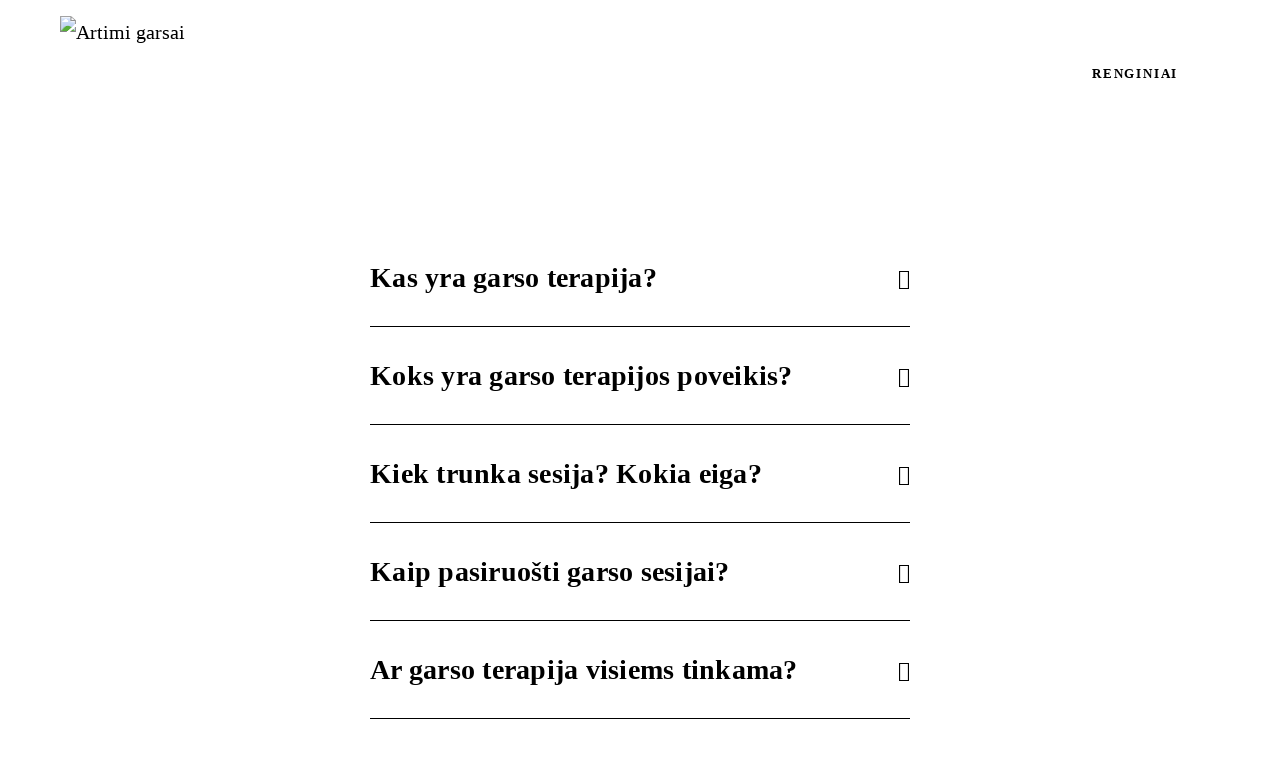

--- FILE ---
content_type: text/html; charset=UTF-8
request_url: https://www.artimigarsai.lt/klausimynas/
body_size: 40400
content:
<!DOCTYPE html>
<html lang="lt-LT" prefix="og: https://ogp.me/ns#" class="no-js scheme_light">

<head>
				<meta charset="UTF-8">
					<meta name="viewport" content="width=device-width, initial-scale=1">
		<meta name="format-detection" content="telephone=no">
		<link rel="profile" href="//gmpg.org/xfn/11">
			<style>img:is([sizes="auto" i], [sizes^="auto," i]) { contain-intrinsic-size: 3000px 1500px }</style>
	
<!-- Search Engine Optimization by Rank Math - https://rankmath.com/ -->
<title>Klausimynas</title>
<meta name="description" content="Garso terapija – tai galingas įrankis, kuris apjungia skirtingus gydomuosius garsus, muziką ir terapinius muzikos instrumentus, kad pagerintų mūsų visapusišką"/>
<meta name="robots" content="follow, index, max-snippet:-1, max-video-preview:-1, max-image-preview:large"/>
<link rel="canonical" href="https://www.artimigarsai.lt/klausimynas/" />
<meta property="og:locale" content="lt_LT" />
<meta property="og:type" content="article" />
<meta property="og:title" content="Klausimynas" />
<meta property="og:description" content="Garso terapija – tai galingas įrankis, kuris apjungia skirtingus gydomuosius garsus, muziką ir terapinius muzikos instrumentus, kad pagerintų mūsų visapusišką" />
<meta property="og:url" content="https://www.artimigarsai.lt/klausimynas/" />
<meta property="og:site_name" content="Artimi garsai" />
<meta property="article:publisher" content="https://www.facebook.com/artimigarsai" />
<meta property="og:updated_time" content="2024-05-11T11:42:53+02:00" />
<meta property="og:image" content="https://www.artimigarsai.lt/wp-content/uploads/2024/01/407191993_6700330870096402_2004579233871775278_n-683x1024.jpg" />
<meta property="og:image:secure_url" content="https://www.artimigarsai.lt/wp-content/uploads/2024/01/407191993_6700330870096402_2004579233871775278_n-683x1024.jpg" />
<meta property="og:image:width" content="683" />
<meta property="og:image:height" content="1024" />
<meta property="og:image:alt" content="Garso terapija" />
<meta property="og:image:type" content="image/jpeg" />
<meta property="article:published_time" content="2024-01-04T18:29:27+02:00" />
<meta property="article:modified_time" content="2024-05-11T11:42:53+02:00" />
<meta name="twitter:card" content="summary_large_image" />
<meta name="twitter:title" content="Klausimynas" />
<meta name="twitter:description" content="Garso terapija – tai galingas įrankis, kuris apjungia skirtingus gydomuosius garsus, muziką ir terapinius muzikos instrumentus, kad pagerintų mūsų visapusišką" />
<meta name="twitter:image" content="https://www.artimigarsai.lt/wp-content/uploads/2024/01/407191993_6700330870096402_2004579233871775278_n-683x1024.jpg" />
<meta name="twitter:label1" content="Time to read" />
<meta name="twitter:data1" content="8 minutes" />
<script type="application/ld+json" class="rank-math-schema">{"@context":"https://schema.org","@graph":[{"@type":"Place","@id":"https://www.artimigarsai.lt/#place","address":{"@type":"PostalAddress","streetAddress":"Donelai\u010dio g. 81","addressLocality":"Kaunas","postalCode":"44296","addressCountry":"Lithuania"}},{"@type":"Organization","@id":"https://www.artimigarsai.lt/#organization","name":"Artimi garsai","url":"https://www.artimigarsai.lt","sameAs":["https://www.facebook.com/artimigarsai"],"email":"karolina@artimigarsai.lt","address":{"@type":"PostalAddress","streetAddress":"Donelai\u010dio g. 81","addressLocality":"Kaunas","postalCode":"44296","addressCountry":"Lithuania"},"logo":{"@type":"ImageObject","@id":"https://www.artimigarsai.lt/#logo","url":"https://www.artimigarsai.lt/wp-content/uploads/2024/01/artimi_garsai_garso_terapija_logo.png","contentUrl":"https://www.artimigarsai.lt/wp-content/uploads/2024/01/artimi_garsai_garso_terapija_logo.png","caption":"Artimi garsai","inLanguage":"lt-LT","width":"718","height":"718"},"contactPoint":[{"@type":"ContactPoint","telephone":"+37061002887","contactType":"customer support"}],"location":{"@id":"https://www.artimigarsai.lt/#place"}},{"@type":"WebSite","@id":"https://www.artimigarsai.lt/#website","url":"https://www.artimigarsai.lt","name":"Artimi garsai","alternateName":"Garso terapijos ir saviugdos studija","publisher":{"@id":"https://www.artimigarsai.lt/#organization"},"inLanguage":"lt-LT"},{"@type":"ImageObject","@id":"https://www.artimigarsai.lt/wp-content/uploads/2024/01/407191993_6700330870096402_2004579233871775278_n.jpg","url":"https://www.artimigarsai.lt/wp-content/uploads/2024/01/407191993_6700330870096402_2004579233871775278_n.jpg","width":"200","height":"200","inLanguage":"lt-LT"},{"@type":"WebPage","@id":"https://www.artimigarsai.lt/klausimynas/#webpage","url":"https://www.artimigarsai.lt/klausimynas/","name":"Klausimynas","datePublished":"2024-01-04T18:29:27+02:00","dateModified":"2024-05-11T11:42:53+02:00","isPartOf":{"@id":"https://www.artimigarsai.lt/#website"},"primaryImageOfPage":{"@id":"https://www.artimigarsai.lt/wp-content/uploads/2024/01/407191993_6700330870096402_2004579233871775278_n.jpg"},"inLanguage":"lt-LT"},{"@type":"Person","@id":"https://www.artimigarsai.lt/klausimynas/#author","name":"artimastudija","image":{"@type":"ImageObject","@id":"https://secure.gravatar.com/avatar/c26a70887efc575dedaa72e30b8867bcdad876f352bcaad26e29d07a77c565ce?s=96&amp;d=mm&amp;r=g","url":"https://secure.gravatar.com/avatar/c26a70887efc575dedaa72e30b8867bcdad876f352bcaad26e29d07a77c565ce?s=96&amp;d=mm&amp;r=g","caption":"artimastudija","inLanguage":"lt-LT"},"sameAs":["https://www.artimigarsai.lt"],"worksFor":{"@id":"https://www.artimigarsai.lt/#organization"}},{"@type":"Article","headline":"Klausimynas","keywords":"Garso terapija,Kas yra garso terapija?,Garso terapijos poveikis,Klausimynas","datePublished":"2024-01-04T18:29:27+02:00","dateModified":"2024-05-11T11:42:53+02:00","author":{"@id":"https://www.artimigarsai.lt/klausimynas/#author","name":"artimastudija"},"publisher":{"@id":"https://www.artimigarsai.lt/#organization"},"description":"Garso terapija \u2013 tai galingas \u012frankis, kuris apjungia skirtingus gydomuosius garsus, muzik\u0105 ir terapinius muzikos instrumentus, kad pagerint\u0173 m\u016bs\u0173 visapusi\u0161k\u0105","name":"Klausimynas","@id":"https://www.artimigarsai.lt/klausimynas/#richSnippet","isPartOf":{"@id":"https://www.artimigarsai.lt/klausimynas/#webpage"},"image":{"@id":"https://www.artimigarsai.lt/wp-content/uploads/2024/01/407191993_6700330870096402_2004579233871775278_n.jpg"},"inLanguage":"lt-LT","mainEntityOfPage":{"@id":"https://www.artimigarsai.lt/klausimynas/#webpage"}}]}</script>
<!-- /Rank Math WordPress SEO plugin -->

<link rel='dns-prefetch' href='//use.typekit.net' />
<link rel='dns-prefetch' href='//fonts.googleapis.com' />
<link rel="alternate" type="application/rss+xml" title="Artimi garsai &raquo; Įrašų RSS srautas" href="https://www.artimigarsai.lt/feed/" />
<link rel="alternate" type="application/rss+xml" title="Artimi garsai &raquo; Komentarų RSS srautas" href="https://www.artimigarsai.lt/comments/feed/" />
<link rel="alternate" type="text/calendar" title="Artimi garsai &raquo; iCal tiektuvas" href="https://www.artimigarsai.lt/renginiai/?ical=1" />
			<meta property="og:type" content="article" />
			<meta property="og:url" content="https://www.artimigarsai.lt/klausimynas/" />
			<meta property="og:title" content="Klausimynas" />
			<meta property="og:description" content="
												Kas yra garso terapija?
					
					Garso terapija – tai galingas įrankis, kuris apjungia skirtingus gydomuosius garsus, muziką ir terapinius muzikos instrumentus, kad pagerintų mūsų visapusišką savijautą. Sukuriant gilią, turtingą ir rezonuojančią patirtį pažadinami visi mūsų fizinio ir energetinio lauko sluoksniai (kūnas, protas, siela, dvasia). Garso terapijos metu susijungia matematikos, fizikos, medicinos dėsniai.Naudojant tam tikrus instrumentus, ritmus," />  
			<script type="text/javascript">
/* <![CDATA[ */
window._wpemojiSettings = {"baseUrl":"https:\/\/s.w.org\/images\/core\/emoji\/16.0.1\/72x72\/","ext":".png","svgUrl":"https:\/\/s.w.org\/images\/core\/emoji\/16.0.1\/svg\/","svgExt":".svg","source":{"concatemoji":"https:\/\/www.artimigarsai.lt\/wp-includes\/js\/wp-emoji-release.min.js?ver=ed5c147ee6345fbba8f753c45d8cd4c4"}};
/*! This file is auto-generated */
!function(s,n){var o,i,e;function c(e){try{var t={supportTests:e,timestamp:(new Date).valueOf()};sessionStorage.setItem(o,JSON.stringify(t))}catch(e){}}function p(e,t,n){e.clearRect(0,0,e.canvas.width,e.canvas.height),e.fillText(t,0,0);var t=new Uint32Array(e.getImageData(0,0,e.canvas.width,e.canvas.height).data),a=(e.clearRect(0,0,e.canvas.width,e.canvas.height),e.fillText(n,0,0),new Uint32Array(e.getImageData(0,0,e.canvas.width,e.canvas.height).data));return t.every(function(e,t){return e===a[t]})}function u(e,t){e.clearRect(0,0,e.canvas.width,e.canvas.height),e.fillText(t,0,0);for(var n=e.getImageData(16,16,1,1),a=0;a<n.data.length;a++)if(0!==n.data[a])return!1;return!0}function f(e,t,n,a){switch(t){case"flag":return n(e,"\ud83c\udff3\ufe0f\u200d\u26a7\ufe0f","\ud83c\udff3\ufe0f\u200b\u26a7\ufe0f")?!1:!n(e,"\ud83c\udde8\ud83c\uddf6","\ud83c\udde8\u200b\ud83c\uddf6")&&!n(e,"\ud83c\udff4\udb40\udc67\udb40\udc62\udb40\udc65\udb40\udc6e\udb40\udc67\udb40\udc7f","\ud83c\udff4\u200b\udb40\udc67\u200b\udb40\udc62\u200b\udb40\udc65\u200b\udb40\udc6e\u200b\udb40\udc67\u200b\udb40\udc7f");case"emoji":return!a(e,"\ud83e\udedf")}return!1}function g(e,t,n,a){var r="undefined"!=typeof WorkerGlobalScope&&self instanceof WorkerGlobalScope?new OffscreenCanvas(300,150):s.createElement("canvas"),o=r.getContext("2d",{willReadFrequently:!0}),i=(o.textBaseline="top",o.font="600 32px Arial",{});return e.forEach(function(e){i[e]=t(o,e,n,a)}),i}function t(e){var t=s.createElement("script");t.src=e,t.defer=!0,s.head.appendChild(t)}"undefined"!=typeof Promise&&(o="wpEmojiSettingsSupports",i=["flag","emoji"],n.supports={everything:!0,everythingExceptFlag:!0},e=new Promise(function(e){s.addEventListener("DOMContentLoaded",e,{once:!0})}),new Promise(function(t){var n=function(){try{var e=JSON.parse(sessionStorage.getItem(o));if("object"==typeof e&&"number"==typeof e.timestamp&&(new Date).valueOf()<e.timestamp+604800&&"object"==typeof e.supportTests)return e.supportTests}catch(e){}return null}();if(!n){if("undefined"!=typeof Worker&&"undefined"!=typeof OffscreenCanvas&&"undefined"!=typeof URL&&URL.createObjectURL&&"undefined"!=typeof Blob)try{var e="postMessage("+g.toString()+"("+[JSON.stringify(i),f.toString(),p.toString(),u.toString()].join(",")+"));",a=new Blob([e],{type:"text/javascript"}),r=new Worker(URL.createObjectURL(a),{name:"wpTestEmojiSupports"});return void(r.onmessage=function(e){c(n=e.data),r.terminate(),t(n)})}catch(e){}c(n=g(i,f,p,u))}t(n)}).then(function(e){for(var t in e)n.supports[t]=e[t],n.supports.everything=n.supports.everything&&n.supports[t],"flag"!==t&&(n.supports.everythingExceptFlag=n.supports.everythingExceptFlag&&n.supports[t]);n.supports.everythingExceptFlag=n.supports.everythingExceptFlag&&!n.supports.flag,n.DOMReady=!1,n.readyCallback=function(){n.DOMReady=!0}}).then(function(){return e}).then(function(){var e;n.supports.everything||(n.readyCallback(),(e=n.source||{}).concatemoji?t(e.concatemoji):e.wpemoji&&e.twemoji&&(t(e.twemoji),t(e.wpemoji)))}))}((window,document),window._wpemojiSettings);
/* ]]> */
</script>
<link property="stylesheet" rel='stylesheet' id='trx_addons-icons-css' href='https://www.artimigarsai.lt/wp-content/plugins/trx_addons/css/font-icons/css/trx_addons_icons.css' type='text/css' media='all' />
<link property="stylesheet" rel='stylesheet' id='qw_extensions-icons-css' href='https://www.artimigarsai.lt/wp-content/plugins/trx_addons/addons/qw-extension/css/font-icons/css/qw_extension_icons.css' type='text/css' media='all' />
<link property="stylesheet" rel='stylesheet' id='qwery-font-span-css' href='https://use.typekit.net/quz7lew.css' type='text/css' media='all' />
<link property="stylesheet" rel='stylesheet' id='qwery-font-google_fonts-css' href='https://fonts.googleapis.com/css2?family=Roboto:400,700&#038;family=Libre+Baskerville:400;700&#038;family=Merriweather:300,400,500,600,700,800&#038;family=EB+Garamond:300;400;500;600;700;800&#038;subset=latin,latin-ext&#038;display=swap' type='text/css' media='all' />
<link property="stylesheet" rel='stylesheet' id='qwery-fontello-css' href='https://www.artimigarsai.lt/wp-content/themes/qwery/skins/astrology-tarot/css/font-icons/css/fontello.css' type='text/css' media='all' />
<link property="stylesheet" rel='stylesheet' id='sbi_styles-css' href='https://www.artimigarsai.lt/wp-content/plugins/instagram-feed/css/sbi-styles.min.css?ver=6.9.1' type='text/css' media='all' />
<style id='wp-emoji-styles-inline-css' type='text/css'>

	img.wp-smiley, img.emoji {
		display: inline !important;
		border: none !important;
		box-shadow: none !important;
		height: 1em !important;
		width: 1em !important;
		margin: 0 0.07em !important;
		vertical-align: -0.1em !important;
		background: none !important;
		padding: 0 !important;
	}
</style>
<link property="stylesheet" rel='stylesheet' id='ife-facebook-events-block-style2-css' href='https://www.artimigarsai.lt/wp-content/plugins/import-facebook-events/assets/css/grid-style2.css?ver=1.8.7' type='text/css' media='all' />
<link property="stylesheet" rel='stylesheet' id='giftup-checkout-external-css' href='https://www.artimigarsai.lt/wp-content/plugins/gift-up/blocks/build/checkout-block/checkout.css?ver=3.1.3' type='text/css' media='all' />
<style id='global-styles-inline-css' type='text/css'>
:root{--wp--preset--aspect-ratio--square: 1;--wp--preset--aspect-ratio--4-3: 4/3;--wp--preset--aspect-ratio--3-4: 3/4;--wp--preset--aspect-ratio--3-2: 3/2;--wp--preset--aspect-ratio--2-3: 2/3;--wp--preset--aspect-ratio--16-9: 16/9;--wp--preset--aspect-ratio--9-16: 9/16;--wp--preset--color--black: #000000;--wp--preset--color--cyan-bluish-gray: #abb8c3;--wp--preset--color--white: #ffffff;--wp--preset--color--pale-pink: #f78da7;--wp--preset--color--vivid-red: #cf2e2e;--wp--preset--color--luminous-vivid-orange: #ff6900;--wp--preset--color--luminous-vivid-amber: #fcb900;--wp--preset--color--light-green-cyan: #7bdcb5;--wp--preset--color--vivid-green-cyan: #00d084;--wp--preset--color--pale-cyan-blue: #8ed1fc;--wp--preset--color--vivid-cyan-blue: #0693e3;--wp--preset--color--vivid-purple: #9b51e0;--wp--preset--color--bg-color: #f3f1eb;--wp--preset--color--bd-color: #ffffff;--wp--preset--color--text-dark: #5a5536;--wp--preset--color--text-light: #afafaf;--wp--preset--color--text-link: #b39765;--wp--preset--color--text-hover: #b39765;--wp--preset--color--text-link-2: #b39765;--wp--preset--color--text-hover-2: #5a5536;--wp--preset--color--text-link-3: #5a5536;--wp--preset--color--text-hover-3: #241e1c;--wp--preset--gradient--vivid-cyan-blue-to-vivid-purple: linear-gradient(135deg,rgba(6,147,227,1) 0%,rgb(155,81,224) 100%);--wp--preset--gradient--light-green-cyan-to-vivid-green-cyan: linear-gradient(135deg,rgb(122,220,180) 0%,rgb(0,208,130) 100%);--wp--preset--gradient--luminous-vivid-amber-to-luminous-vivid-orange: linear-gradient(135deg,rgba(252,185,0,1) 0%,rgba(255,105,0,1) 100%);--wp--preset--gradient--luminous-vivid-orange-to-vivid-red: linear-gradient(135deg,rgba(255,105,0,1) 0%,rgb(207,46,46) 100%);--wp--preset--gradient--very-light-gray-to-cyan-bluish-gray: linear-gradient(135deg,rgb(238,238,238) 0%,rgb(169,184,195) 100%);--wp--preset--gradient--cool-to-warm-spectrum: linear-gradient(135deg,rgb(74,234,220) 0%,rgb(151,120,209) 20%,rgb(207,42,186) 40%,rgb(238,44,130) 60%,rgb(251,105,98) 80%,rgb(254,248,76) 100%);--wp--preset--gradient--blush-light-purple: linear-gradient(135deg,rgb(255,206,236) 0%,rgb(152,150,240) 100%);--wp--preset--gradient--blush-bordeaux: linear-gradient(135deg,rgb(254,205,165) 0%,rgb(254,45,45) 50%,rgb(107,0,62) 100%);--wp--preset--gradient--luminous-dusk: linear-gradient(135deg,rgb(255,203,112) 0%,rgb(199,81,192) 50%,rgb(65,88,208) 100%);--wp--preset--gradient--pale-ocean: linear-gradient(135deg,rgb(255,245,203) 0%,rgb(182,227,212) 50%,rgb(51,167,181) 100%);--wp--preset--gradient--electric-grass: linear-gradient(135deg,rgb(202,248,128) 0%,rgb(113,206,126) 100%);--wp--preset--gradient--midnight: linear-gradient(135deg,rgb(2,3,129) 0%,rgb(40,116,252) 100%);--wp--preset--gradient--vertical-link-to-hover: linear-gradient(to bottom,var(--theme-color-text_link) 0%,var(--theme-color-text_hover) 100%);--wp--preset--gradient--diagonal-link-to-hover: linear-gradient(to bottom right,var(--theme-color-text_link) 0%,var(--theme-color-text_hover) 100%);--wp--preset--font-size--small: 13px;--wp--preset--font-size--medium: clamp(14px, 0.875rem + ((1vw - 3.2px) * 0.619), 20px);--wp--preset--font-size--large: clamp(22.041px, 1.378rem + ((1vw - 3.2px) * 1.439), 36px);--wp--preset--font-size--x-large: clamp(25.014px, 1.563rem + ((1vw - 3.2px) * 1.751), 42px);--wp--preset--font-family--p-font: "Libre Baskerville",serif;--wp--preset--spacing--20: 0.44rem;--wp--preset--spacing--30: 0.67rem;--wp--preset--spacing--40: 1rem;--wp--preset--spacing--50: 1.5rem;--wp--preset--spacing--60: 2.25rem;--wp--preset--spacing--70: 3.38rem;--wp--preset--spacing--80: 5.06rem;--wp--preset--shadow--natural: 6px 6px 9px rgba(0, 0, 0, 0.2);--wp--preset--shadow--deep: 12px 12px 50px rgba(0, 0, 0, 0.4);--wp--preset--shadow--sharp: 6px 6px 0px rgba(0, 0, 0, 0.2);--wp--preset--shadow--outlined: 6px 6px 0px -3px rgba(255, 255, 255, 1), 6px 6px rgba(0, 0, 0, 1);--wp--preset--shadow--crisp: 6px 6px 0px rgba(0, 0, 0, 1);--wp--custom--spacing--tiny: var(--sc-space-tiny,   1rem);--wp--custom--spacing--small: var(--sc-space-small,  2rem);--wp--custom--spacing--medium: var(--sc-space-medium, 3.3333rem);--wp--custom--spacing--large: var(--sc-space-large,  6.6667rem);--wp--custom--spacing--huge: var(--sc-space-huge,   8.6667rem);}:root { --wp--style--global--content-size: 840px;--wp--style--global--wide-size: 1290px; }:where(body) { margin: 0; }.wp-site-blocks > .alignleft { float: left; margin-right: 2em; }.wp-site-blocks > .alignright { float: right; margin-left: 2em; }.wp-site-blocks > .aligncenter { justify-content: center; margin-left: auto; margin-right: auto; }:where(.is-layout-flex){gap: 0.5em;}:where(.is-layout-grid){gap: 0.5em;}.is-layout-flow > .alignleft{float: left;margin-inline-start: 0;margin-inline-end: 2em;}.is-layout-flow > .alignright{float: right;margin-inline-start: 2em;margin-inline-end: 0;}.is-layout-flow > .aligncenter{margin-left: auto !important;margin-right: auto !important;}.is-layout-constrained > .alignleft{float: left;margin-inline-start: 0;margin-inline-end: 2em;}.is-layout-constrained > .alignright{float: right;margin-inline-start: 2em;margin-inline-end: 0;}.is-layout-constrained > .aligncenter{margin-left: auto !important;margin-right: auto !important;}.is-layout-constrained > :where(:not(.alignleft):not(.alignright):not(.alignfull)){max-width: var(--wp--style--global--content-size);margin-left: auto !important;margin-right: auto !important;}.is-layout-constrained > .alignwide{max-width: var(--wp--style--global--wide-size);}body .is-layout-flex{display: flex;}.is-layout-flex{flex-wrap: wrap;align-items: center;}.is-layout-flex > :is(*, div){margin: 0;}body .is-layout-grid{display: grid;}.is-layout-grid > :is(*, div){margin: 0;}body{padding-top: 0px;padding-right: 0px;padding-bottom: 0px;padding-left: 0px;}a:where(:not(.wp-element-button)){text-decoration: underline;}:root :where(.wp-element-button, .wp-block-button__link){background-color: #32373c;border-width: 0;color: #fff;font-family: inherit;font-size: inherit;line-height: inherit;padding: calc(0.667em + 2px) calc(1.333em + 2px);text-decoration: none;}.has-black-color{color: var(--wp--preset--color--black) !important;}.has-cyan-bluish-gray-color{color: var(--wp--preset--color--cyan-bluish-gray) !important;}.has-white-color{color: var(--wp--preset--color--white) !important;}.has-pale-pink-color{color: var(--wp--preset--color--pale-pink) !important;}.has-vivid-red-color{color: var(--wp--preset--color--vivid-red) !important;}.has-luminous-vivid-orange-color{color: var(--wp--preset--color--luminous-vivid-orange) !important;}.has-luminous-vivid-amber-color{color: var(--wp--preset--color--luminous-vivid-amber) !important;}.has-light-green-cyan-color{color: var(--wp--preset--color--light-green-cyan) !important;}.has-vivid-green-cyan-color{color: var(--wp--preset--color--vivid-green-cyan) !important;}.has-pale-cyan-blue-color{color: var(--wp--preset--color--pale-cyan-blue) !important;}.has-vivid-cyan-blue-color{color: var(--wp--preset--color--vivid-cyan-blue) !important;}.has-vivid-purple-color{color: var(--wp--preset--color--vivid-purple) !important;}.has-bg-color-color{color: var(--wp--preset--color--bg-color) !important;}.has-bd-color-color{color: var(--wp--preset--color--bd-color) !important;}.has-text-dark-color{color: var(--wp--preset--color--text-dark) !important;}.has-text-light-color{color: var(--wp--preset--color--text-light) !important;}.has-text-link-color{color: var(--wp--preset--color--text-link) !important;}.has-text-hover-color{color: var(--wp--preset--color--text-hover) !important;}.has-text-link-2-color{color: var(--wp--preset--color--text-link-2) !important;}.has-text-hover-2-color{color: var(--wp--preset--color--text-hover-2) !important;}.has-text-link-3-color{color: var(--wp--preset--color--text-link-3) !important;}.has-text-hover-3-color{color: var(--wp--preset--color--text-hover-3) !important;}.has-black-background-color{background-color: var(--wp--preset--color--black) !important;}.has-cyan-bluish-gray-background-color{background-color: var(--wp--preset--color--cyan-bluish-gray) !important;}.has-white-background-color{background-color: var(--wp--preset--color--white) !important;}.has-pale-pink-background-color{background-color: var(--wp--preset--color--pale-pink) !important;}.has-vivid-red-background-color{background-color: var(--wp--preset--color--vivid-red) !important;}.has-luminous-vivid-orange-background-color{background-color: var(--wp--preset--color--luminous-vivid-orange) !important;}.has-luminous-vivid-amber-background-color{background-color: var(--wp--preset--color--luminous-vivid-amber) !important;}.has-light-green-cyan-background-color{background-color: var(--wp--preset--color--light-green-cyan) !important;}.has-vivid-green-cyan-background-color{background-color: var(--wp--preset--color--vivid-green-cyan) !important;}.has-pale-cyan-blue-background-color{background-color: var(--wp--preset--color--pale-cyan-blue) !important;}.has-vivid-cyan-blue-background-color{background-color: var(--wp--preset--color--vivid-cyan-blue) !important;}.has-vivid-purple-background-color{background-color: var(--wp--preset--color--vivid-purple) !important;}.has-bg-color-background-color{background-color: var(--wp--preset--color--bg-color) !important;}.has-bd-color-background-color{background-color: var(--wp--preset--color--bd-color) !important;}.has-text-dark-background-color{background-color: var(--wp--preset--color--text-dark) !important;}.has-text-light-background-color{background-color: var(--wp--preset--color--text-light) !important;}.has-text-link-background-color{background-color: var(--wp--preset--color--text-link) !important;}.has-text-hover-background-color{background-color: var(--wp--preset--color--text-hover) !important;}.has-text-link-2-background-color{background-color: var(--wp--preset--color--text-link-2) !important;}.has-text-hover-2-background-color{background-color: var(--wp--preset--color--text-hover-2) !important;}.has-text-link-3-background-color{background-color: var(--wp--preset--color--text-link-3) !important;}.has-text-hover-3-background-color{background-color: var(--wp--preset--color--text-hover-3) !important;}.has-black-border-color{border-color: var(--wp--preset--color--black) !important;}.has-cyan-bluish-gray-border-color{border-color: var(--wp--preset--color--cyan-bluish-gray) !important;}.has-white-border-color{border-color: var(--wp--preset--color--white) !important;}.has-pale-pink-border-color{border-color: var(--wp--preset--color--pale-pink) !important;}.has-vivid-red-border-color{border-color: var(--wp--preset--color--vivid-red) !important;}.has-luminous-vivid-orange-border-color{border-color: var(--wp--preset--color--luminous-vivid-orange) !important;}.has-luminous-vivid-amber-border-color{border-color: var(--wp--preset--color--luminous-vivid-amber) !important;}.has-light-green-cyan-border-color{border-color: var(--wp--preset--color--light-green-cyan) !important;}.has-vivid-green-cyan-border-color{border-color: var(--wp--preset--color--vivid-green-cyan) !important;}.has-pale-cyan-blue-border-color{border-color: var(--wp--preset--color--pale-cyan-blue) !important;}.has-vivid-cyan-blue-border-color{border-color: var(--wp--preset--color--vivid-cyan-blue) !important;}.has-vivid-purple-border-color{border-color: var(--wp--preset--color--vivid-purple) !important;}.has-bg-color-border-color{border-color: var(--wp--preset--color--bg-color) !important;}.has-bd-color-border-color{border-color: var(--wp--preset--color--bd-color) !important;}.has-text-dark-border-color{border-color: var(--wp--preset--color--text-dark) !important;}.has-text-light-border-color{border-color: var(--wp--preset--color--text-light) !important;}.has-text-link-border-color{border-color: var(--wp--preset--color--text-link) !important;}.has-text-hover-border-color{border-color: var(--wp--preset--color--text-hover) !important;}.has-text-link-2-border-color{border-color: var(--wp--preset--color--text-link-2) !important;}.has-text-hover-2-border-color{border-color: var(--wp--preset--color--text-hover-2) !important;}.has-text-link-3-border-color{border-color: var(--wp--preset--color--text-link-3) !important;}.has-text-hover-3-border-color{border-color: var(--wp--preset--color--text-hover-3) !important;}.has-vivid-cyan-blue-to-vivid-purple-gradient-background{background: var(--wp--preset--gradient--vivid-cyan-blue-to-vivid-purple) !important;}.has-light-green-cyan-to-vivid-green-cyan-gradient-background{background: var(--wp--preset--gradient--light-green-cyan-to-vivid-green-cyan) !important;}.has-luminous-vivid-amber-to-luminous-vivid-orange-gradient-background{background: var(--wp--preset--gradient--luminous-vivid-amber-to-luminous-vivid-orange) !important;}.has-luminous-vivid-orange-to-vivid-red-gradient-background{background: var(--wp--preset--gradient--luminous-vivid-orange-to-vivid-red) !important;}.has-very-light-gray-to-cyan-bluish-gray-gradient-background{background: var(--wp--preset--gradient--very-light-gray-to-cyan-bluish-gray) !important;}.has-cool-to-warm-spectrum-gradient-background{background: var(--wp--preset--gradient--cool-to-warm-spectrum) !important;}.has-blush-light-purple-gradient-background{background: var(--wp--preset--gradient--blush-light-purple) !important;}.has-blush-bordeaux-gradient-background{background: var(--wp--preset--gradient--blush-bordeaux) !important;}.has-luminous-dusk-gradient-background{background: var(--wp--preset--gradient--luminous-dusk) !important;}.has-pale-ocean-gradient-background{background: var(--wp--preset--gradient--pale-ocean) !important;}.has-electric-grass-gradient-background{background: var(--wp--preset--gradient--electric-grass) !important;}.has-midnight-gradient-background{background: var(--wp--preset--gradient--midnight) !important;}.has-vertical-link-to-hover-gradient-background{background: var(--wp--preset--gradient--vertical-link-to-hover) !important;}.has-diagonal-link-to-hover-gradient-background{background: var(--wp--preset--gradient--diagonal-link-to-hover) !important;}.has-small-font-size{font-size: var(--wp--preset--font-size--small) !important;}.has-medium-font-size{font-size: var(--wp--preset--font-size--medium) !important;}.has-large-font-size{font-size: var(--wp--preset--font-size--large) !important;}.has-x-large-font-size{font-size: var(--wp--preset--font-size--x-large) !important;}.has-p-font-font-family{font-family: var(--wp--preset--font-family--p-font) !important;}
:root :where(.wp-block-button .wp-block-button__link){background-color: var(--theme-color-text_link);border-radius: 0;color: var(--theme-color-inverse_link);font-family: var(--theme-font-button_font-family);font-size: var(--theme-font-button_font-size);font-weight: var(--theme-font-button_font-weight);line-height: var(--theme-font-button_line-height);}
:where(.wp-block-post-template.is-layout-flex){gap: 1.25em;}:where(.wp-block-post-template.is-layout-grid){gap: 1.25em;}
:where(.wp-block-columns.is-layout-flex){gap: 2em;}:where(.wp-block-columns.is-layout-grid){gap: 2em;}
:root :where(.wp-block-pullquote){border-width: 1px 0;font-size: clamp(0.984em, 0.984rem + ((1vw - 0.2em) * 0.851), 1.5em);line-height: 1.6;}
:root :where(.wp-block-post-comments){padding-top: var(--wp--custom--spacing--small);}
:root :where(.wp-block-quote){border-width: 1px;}
</style>
<link property="stylesheet" rel='stylesheet' id='advanced-popups-css' href='https://www.artimigarsai.lt/wp-content/plugins/advanced-popups/public/css/advanced-popups-public.css?ver=1.2.2' type='text/css' media='all' />
<link property="stylesheet" rel='stylesheet' id='contact-form-7-css' href='https://www.artimigarsai.lt/wp-content/plugins/contact-form-7/includes/css/styles.css?ver=6.1.3' type='text/css' media='all' />

<link property="stylesheet" rel='stylesheet' id='import-facebook-events-front-css' href='https://www.artimigarsai.lt/wp-content/plugins/import-facebook-events/assets/css/import-facebook-events.css?ver=1.8.7' type='text/css' media='all' />
<link property="stylesheet" rel='stylesheet' id='import-facebook-events-front-style2-css' href='https://www.artimigarsai.lt/wp-content/plugins/import-facebook-events/assets/css/grid-style2.css?ver=1.8.7' type='text/css' media='all' />
<link property="stylesheet" rel='stylesheet' id='magnific-popup-css' href='https://www.artimigarsai.lt/wp-content/plugins/trx_addons/js/magnific/magnific-popup.min.css' type='text/css' media='all' />




<link property="stylesheet" rel='stylesheet' id='tribe-events-v2-single-skeleton-css' href='https://www.artimigarsai.lt/wp-content/plugins/the-events-calendar/build/css/tribe-events-single-skeleton.css?ver=6.15.10' type='text/css' media='all' />
<link property="stylesheet" rel='stylesheet' id='tribe-events-v2-single-skeleton-full-css' href='https://www.artimigarsai.lt/wp-content/plugins/the-events-calendar/build/css/tribe-events-single-full.css?ver=6.15.10' type='text/css' media='all' />
<link property="stylesheet" rel='stylesheet' id='tec-events-elementor-widgets-base-styles-css' href='https://www.artimigarsai.lt/wp-content/plugins/the-events-calendar/build/css/integrations/plugins/elementor/widgets/widget-base.css?ver=6.15.10' type='text/css' media='all' />


<link property="stylesheet" rel='stylesheet' id='font-awesome-css' href='https://www.artimigarsai.lt/wp-content/plugins/elementor/assets/lib/font-awesome/css/font-awesome.min.css?ver=4.7.0' type='text/css' media='all' />
<link property="stylesheet" rel='stylesheet' id='elementor-icons-css' href='https://www.artimigarsai.lt/wp-content/plugins/elementor/assets/lib/eicons/css/elementor-icons.min.css?ver=5.44.0' type='text/css' media='all' />
<link property="stylesheet" rel='stylesheet' id='elementor-frontend-css' href='https://www.artimigarsai.lt/wp-content/plugins/elementor/assets/css/frontend.min.css?ver=3.32.5' type='text/css' media='all' />
<style id='elementor-frontend-inline-css' type='text/css'>
.elementor-kit-15{--e-global-color-primary:#6EC1E4;--e-global-color-secondary:#54595F;--e-global-color-text:#7A7A7A;--e-global-color-accent:#B59666;--e-global-color-61c01e98:#4054B2;--e-global-color-69bf31ed:#B59666;--e-global-color-7a1ccbe5:#000;--e-global-color-13ed1179:#FFF;--e-global-typography-primary-font-family:"Roboto";--e-global-typography-primary-font-weight:600;--e-global-typography-secondary-font-family:"Roboto Slab";--e-global-typography-secondary-font-weight:400;--e-global-typography-text-font-family:"Roboto";--e-global-typography-text-font-weight:400;--e-global-typography-accent-font-family:"Roboto";--e-global-typography-accent-font-weight:500;}.elementor-kit-15 button,.elementor-kit-15 input[type="button"],.elementor-kit-15 input[type="submit"],.elementor-kit-15 .elementor-button{background-color:#895A2E;color:#FFFFFF;}.elementor-kit-15 button:hover,.elementor-kit-15 button:focus,.elementor-kit-15 input[type="button"]:hover,.elementor-kit-15 input[type="button"]:focus,.elementor-kit-15 input[type="submit"]:hover,.elementor-kit-15 input[type="submit"]:focus,.elementor-kit-15 .elementor-button:hover,.elementor-kit-15 .elementor-button:focus{background-color:#B59666;}.elementor-section.elementor-section-boxed > .elementor-container{max-width:1290px;}.e-con{--container-max-width:1290px;}.elementor-widget:not(:last-child){margin-block-end:20px;}.elementor-element{--widgets-spacing:20px 20px;--widgets-spacing-row:20px;--widgets-spacing-column:20px;}{}.sc_layouts_title_caption{display:var(--page-title-display);}@media(max-width:1024px){.elementor-section.elementor-section-boxed > .elementor-container{max-width:1024px;}.e-con{--container-max-width:1024px;}}@media(max-width:767px){.elementor-section.elementor-section-boxed > .elementor-container{max-width:767px;}.e-con{--container-max-width:767px;}}
.elementor-17346 .elementor-element.elementor-element-4e4e405f .trx_addons_bg_text{z-index:0;}.elementor-17346 .elementor-element.elementor-element-4e4e405f .trx_addons_bg_text.trx_addons_marquee_wrap:not(.trx_addons_marquee_reverse) .trx_addons_marquee_element{padding-right:50px;}.elementor-17346 .elementor-element.elementor-element-4e4e405f .trx_addons_bg_text.trx_addons_marquee_wrap.trx_addons_marquee_reverse .trx_addons_marquee_element{padding-left:50px;}.elementor-17346 .elementor-element.elementor-element-4e4e405f{transition:background 0.3s, border 0.3s, border-radius 0.3s, box-shadow 0.3s;margin-top:0px;margin-bottom:0px;padding:0em 0em 0em 0em;}.elementor-17346 .elementor-element.elementor-element-4e4e405f > .elementor-background-overlay{transition:background 0.3s, border-radius 0.3s, opacity 0.3s;}.elementor-17346 .elementor-element.elementor-element-394166d5 > .elementor-widget-container{margin:-20px 0px 0px 0px;}.elementor-17346 .elementor-element.elementor-element-394166d5 .elementor-tab-title{border-width:1px;padding:32px 0px 32px 0px;}.elementor-17346 .elementor-element.elementor-element-394166d5 .elementor-tab-content{border-width:1px;padding:7px 0px 41px 0px;}.elementor-17346 .elementor-element.elementor-element-394166d5 .elementor-toggle-item:not(:last-child){margin-block-end:0px;}.elementor-17346 .elementor-element.elementor-element-27575f3 .trx_addons_bg_text{z-index:0;}.elementor-17346 .elementor-element.elementor-element-27575f3 .trx_addons_bg_text.trx_addons_marquee_wrap:not(.trx_addons_marquee_reverse) .trx_addons_marquee_element{padding-right:50px;}.elementor-17346 .elementor-element.elementor-element-27575f3 .trx_addons_bg_text.trx_addons_marquee_wrap.trx_addons_marquee_reverse .trx_addons_marquee_element{padding-left:50px;}.elementor-17346 .elementor-element.elementor-element-f5f3b2e{--spacer-size:5em;}.elementor-17346 .elementor-element.elementor-element-7e0a8b8 > .elementor-container > .elementor-column > .elementor-widget-wrap{align-content:center;align-items:center;}.elementor-17346 .elementor-element.elementor-element-7e0a8b8 .trx_addons_bg_text{z-index:0;}.elementor-17346 .elementor-element.elementor-element-7e0a8b8 .trx_addons_bg_text.trx_addons_marquee_wrap:not(.trx_addons_marquee_reverse) .trx_addons_marquee_element{padding-right:50px;}.elementor-17346 .elementor-element.elementor-element-7e0a8b8 .trx_addons_bg_text.trx_addons_marquee_wrap.trx_addons_marquee_reverse .trx_addons_marquee_element{padding-left:50px;}.elementor-17346 .elementor-element.elementor-element-3fae4fd > .elementor-element-populated{margin:0% 15% 0% 0%;--e-column-margin-right:15%;--e-column-margin-left:0%;}.elementor-17346 .elementor-element.elementor-element-ede6e1e{width:auto;max-width:auto;}.elementor-17346 .elementor-element.elementor-element-338c54c > .elementor-element-populated.elementor-column-wrap{padding:0px 0px 0px 15px;}.elementor-17346 .elementor-element.elementor-element-338c54c > .elementor-element-populated.elementor-widget-wrap{padding:0px 0px 0px 15px;}.elementor-17346 .elementor-element.elementor-element-942a4b6{--spacer-size:50px;}.elementor-17346 .elementor-element.elementor-element-afe17b3{--spacer-size:50px;}.elementor-17346 .elementor-element.elementor-element-349c685 .sc_item_title_text{-webkit-text-stroke-width:0px;}.elementor-17346 .elementor-element.elementor-element-349c685 .sc_item_title_text2{-webkit-text-stroke-width:0px;}.elementor-17346 .elementor-element.elementor-element-f011b39{--spacer-size:3em;}.elementor-17346 .elementor-element.elementor-element-87407c3{--spacer-size:50px;}@media(min-width:768px){.elementor-17346 .elementor-element.elementor-element-3fae4fd{width:50%;}.elementor-17346 .elementor-element.elementor-element-338c54c{width:50%;}}@media(max-width:1024px) and (min-width:768px){.elementor-17346 .elementor-element.elementor-element-31dcf6f3{width:15%;}.elementor-17346 .elementor-element.elementor-element-1f27beca{width:70%;}.elementor-17346 .elementor-element.elementor-element-2766ca1c{width:15%;}}@media(max-width:1024px){.elementor-17346 .elementor-element.elementor-element-394166d5 .elementor-tab-title{padding:20px 0px 20px 0px;}.elementor-17346 .elementor-element.elementor-element-3fae4fd > .elementor-element-populated{margin:0% 5% 0% 0%;--e-column-margin-right:5%;--e-column-margin-left:0%;}.elementor-17346 .elementor-element.elementor-element-338c54c > .elementor-element-populated.elementor-column-wrap{padding:0px 0px 0px 30px;}.elementor-17346 .elementor-element.elementor-element-338c54c > .elementor-element-populated.elementor-widget-wrap{padding:0px 0px 0px 30px;}}@media(max-width:767px){.elementor-17346 .elementor-element.elementor-element-394166d5 .elementor-toggle-title{font-size:22px;}.elementor-17346 .elementor-element.elementor-element-394166d5 .elementor-tab-title{padding:20px 0px 20px 0px;}.elementor-17346 .elementor-element.elementor-element-394166d5 .elementor-tab-content{padding:0px 0px 22px 0px;}.elementor-17346 .elementor-element.elementor-element-3fae4fd > .elementor-element-populated{margin:0% 0% 0% 0%;--e-column-margin-right:0%;--e-column-margin-left:0%;}.elementor-17346 .elementor-element.elementor-element-338c54c > .elementor-element-populated.elementor-column-wrap{padding:30px 0px 0px 0px;}.elementor-17346 .elementor-element.elementor-element-338c54c > .elementor-element-populated.elementor-widget-wrap{padding:30px 0px 0px 0px;}}
</style>
<link property="stylesheet" rel='stylesheet' id='widget-toggle-css' href='https://www.artimigarsai.lt/wp-content/plugins/elementor/assets/css/widget-toggle.min.css?ver=3.32.5' type='text/css' media='all' />
<link property="stylesheet" rel='stylesheet' id='widget-spacer-css' href='https://www.artimigarsai.lt/wp-content/plugins/elementor/assets/css/widget-spacer.min.css?ver=3.32.5' type='text/css' media='all' />
<link property="stylesheet" rel='stylesheet' id='widget-image-css' href='https://www.artimigarsai.lt/wp-content/plugins/elementor/assets/css/widget-image.min.css?ver=3.32.5' type='text/css' media='all' />
<style id="elementor-post-17525">.elementor-17525 .elementor-element.elementor-element-f92d1d3 > .elementor-container > .elementor-column > .elementor-widget-wrap{align-content:center;align-items:center;}.elementor-17525 .elementor-element.elementor-element-f92d1d3:not(.elementor-motion-effects-element-type-background), .elementor-17525 .elementor-element.elementor-element-f92d1d3 > .elementor-motion-effects-container > .elementor-motion-effects-layer{background-color:#FFFFFF;}.elementor-17525 .elementor-element.elementor-element-f92d1d3 .trx_addons_bg_text{z-index:0;}.elementor-17525 .elementor-element.elementor-element-f92d1d3 .trx_addons_bg_text.trx_addons_marquee_wrap:not(.trx_addons_marquee_reverse) .trx_addons_marquee_element{padding-right:50px;}.elementor-17525 .elementor-element.elementor-element-f92d1d3 .trx_addons_bg_text.trx_addons_marquee_wrap.trx_addons_marquee_reverse .trx_addons_marquee_element{padding-left:50px;}.elementor-17525 .elementor-element.elementor-element-f92d1d3{transition:background 0.2s, border 0.3s, border-radius 0.3s, box-shadow 0.3s;padding:10px 60px 10px 60px;}.elementor-17525 .elementor-element.elementor-element-f92d1d3 > .elementor-background-overlay{transition:background 0s, border-radius 0.3s, opacity 0s;}.elementor-bc-flex-widget .elementor-17525 .elementor-element.elementor-element-4bb33a0.elementor-column .elementor-widget-wrap{align-items:center;}.elementor-17525 .elementor-element.elementor-element-4bb33a0.elementor-column.elementor-element[data-element_type="column"] > .elementor-widget-wrap.elementor-element-populated{align-content:center;align-items:center;}.elementor-17525 .elementor-element.elementor-element-4bb33a0 > .elementor-widget-wrap > .elementor-widget:not(.elementor-widget__width-auto):not(.elementor-widget__width-initial):not(:last-child):not(.elementor-absolute){margin-bottom:25px;}.elementor-17525 .elementor-element.elementor-element-4bb33a0 > .elementor-element-populated{margin:0px 0px 0px 0px;--e-column-margin-right:0px;--e-column-margin-left:0px;}.elementor-17525 .elementor-element.elementor-element-4bb33a0 > .elementor-element-populated.elementor-column-wrap{padding:0px 0px 0px 0px;}.elementor-17525 .elementor-element.elementor-element-4bb33a0 > .elementor-element-populated.elementor-widget-wrap{padding:0px 0px 0px 0px;}.elementor-17525 .elementor-element.elementor-element-9b03285 > .elementor-widget-container{margin:-6px 30px 0px 0px;}.elementor-17525 .elementor-element.elementor-element-9b03285 .logo_image{max-height:48px;}.elementor-17525 .elementor-element.elementor-element-e2ed026 > .elementor-widget-container{padding:0px 0px 0px 0px;}.elementor-17525 .elementor-element.elementor-element-1b5866c > .elementor-element-populated{margin:-4px 0px 0px 0px;--e-column-margin-right:0px;--e-column-margin-left:0px;}.elementor-17525 .elementor-element.elementor-element-4445f3d > .elementor-widget-container{margin:3px 0px 0px 8px;}.elementor-17525 .elementor-element.elementor-element-71050c2 > .elementor-container > .elementor-column > .elementor-widget-wrap{align-content:center;align-items:center;}.elementor-17525 .elementor-element.elementor-element-71050c2:not(.elementor-motion-effects-element-type-background), .elementor-17525 .elementor-element.elementor-element-71050c2 > .elementor-motion-effects-container > .elementor-motion-effects-layer{background-color:#FFFFFF;}.elementor-17525 .elementor-element.elementor-element-71050c2 .trx_addons_bg_text{z-index:0;}.elementor-17525 .elementor-element.elementor-element-71050c2 .trx_addons_bg_text.trx_addons_marquee_wrap:not(.trx_addons_marquee_reverse) .trx_addons_marquee_element{padding-right:50px;}.elementor-17525 .elementor-element.elementor-element-71050c2 .trx_addons_bg_text.trx_addons_marquee_wrap.trx_addons_marquee_reverse .trx_addons_marquee_element{padding-left:50px;}.elementor-17525 .elementor-element.elementor-element-71050c2{transition:background 0.3s, border 0.3s, border-radius 0.3s, box-shadow 0.3s;}.elementor-17525 .elementor-element.elementor-element-71050c2 > .elementor-background-overlay{transition:background 0.3s, border-radius 0.3s, opacity 0.3s;}.elementor-17525 .elementor-element.elementor-element-ad5273b .logo_image{max-height:48px;}.trx-addons-layout--edit-mode .trx-addons-layout__inner{background-color:var(--theme-color-bg_color);}.trx-addons-layout--single-preview .trx-addons-layout__inner{background-color:var(--theme-color-bg_color);}@media(max-width:767px){.elementor-17525 .elementor-element.elementor-element-71050c2{padding:8px 0px 8px 0px;}.elementor-17525 .elementor-element.elementor-element-032c7a0{width:50%;}.elementor-17525 .elementor-element.elementor-element-20adf11{width:50%;}}@media(min-width:768px){.elementor-17525 .elementor-element.elementor-element-4bb33a0{width:76.666%;}.elementor-17525 .elementor-element.elementor-element-1b5866c{width:23%;}}</style>
<style id="elementor-post-4105">.elementor-4105 .elementor-element.elementor-element-b4e74e9:not(.elementor-motion-effects-element-type-background), .elementor-4105 .elementor-element.elementor-element-b4e74e9 > .elementor-motion-effects-container > .elementor-motion-effects-layer{background-color:#241E1C;}.elementor-4105 .elementor-element.elementor-element-b4e74e9 .trx_addons_bg_text{z-index:0;}.elementor-4105 .elementor-element.elementor-element-b4e74e9 .trx_addons_bg_text.trx_addons_marquee_wrap:not(.trx_addons_marquee_reverse) .trx_addons_marquee_element{padding-right:50px;}.elementor-4105 .elementor-element.elementor-element-b4e74e9 .trx_addons_bg_text.trx_addons_marquee_wrap.trx_addons_marquee_reverse .trx_addons_marquee_element{padding-left:50px;}.elementor-4105 .elementor-element.elementor-element-b4e74e9{transition:background 0.3s, border 0.3s, border-radius 0.3s, box-shadow 0.3s;}.elementor-4105 .elementor-element.elementor-element-b4e74e9 > .elementor-background-overlay{transition:background 0.3s, border-radius 0.3s, opacity 0.3s;}.elementor-4105 .elementor-element.elementor-element-655fbc1{--spacer-size:2.4em;}.elementor-4105 .elementor-element.elementor-element-9354030:not(.elementor-motion-effects-element-type-background), .elementor-4105 .elementor-element.elementor-element-9354030 > .elementor-motion-effects-container > .elementor-motion-effects-layer{background-color:#241E1C;}.elementor-4105 .elementor-element.elementor-element-9354030 .trx_addons_bg_text{z-index:0;}.elementor-4105 .elementor-element.elementor-element-9354030 .trx_addons_bg_text.trx_addons_marquee_wrap:not(.trx_addons_marquee_reverse) .trx_addons_marquee_element{padding-right:50px;}.elementor-4105 .elementor-element.elementor-element-9354030 .trx_addons_bg_text.trx_addons_marquee_wrap.trx_addons_marquee_reverse .trx_addons_marquee_element{padding-left:50px;}.elementor-4105 .elementor-element.elementor-element-9354030{transition:background 0.3s, border 0.3s, border-radius 0.3s, box-shadow 0.3s;padding:0px 0px 0px 0px;}.elementor-4105 .elementor-element.elementor-element-9354030 > .elementor-background-overlay{transition:background 0.3s, border-radius 0.3s, opacity 0.3s;}.elementor-4105 .elementor-element.elementor-element-637d4e0{width:var( --container-widget-width, 5.7em );max-width:5.7em;--container-widget-width:5.7em;--container-widget-flex-grow:0;}.elementor-4105 .elementor-element.elementor-element-ccfea17:not(.elementor-motion-effects-element-type-background), .elementor-4105 .elementor-element.elementor-element-ccfea17 > .elementor-motion-effects-container > .elementor-motion-effects-layer{background-color:#241E1C;}.elementor-4105 .elementor-element.elementor-element-ccfea17 .trx_addons_bg_text{z-index:0;}.elementor-4105 .elementor-element.elementor-element-ccfea17 .trx_addons_bg_text.trx_addons_marquee_wrap:not(.trx_addons_marquee_reverse) .trx_addons_marquee_element{padding-right:50px;}.elementor-4105 .elementor-element.elementor-element-ccfea17 .trx_addons_bg_text.trx_addons_marquee_wrap.trx_addons_marquee_reverse .trx_addons_marquee_element{padding-left:50px;}.elementor-4105 .elementor-element.elementor-element-ccfea17{transition:background 0.3s, border 0.3s, border-radius 0.3s, box-shadow 0.3s;padding:0px 0px 0px 0px;}.elementor-4105 .elementor-element.elementor-element-ccfea17 > .elementor-background-overlay{transition:background 0.3s, border-radius 0.3s, opacity 0.3s;}.elementor-4105 .elementor-element.elementor-element-1cafa5d{--spacer-size:2.7em;}.elementor-4105 .elementor-element.elementor-element-28feefd .sc_item_title_text{-webkit-text-stroke-width:0px;}.elementor-4105 .elementor-element.elementor-element-28feefd .sc_item_title_text2{-webkit-text-stroke-width:0px;}.elementor-4105 .elementor-element.elementor-element-7725dc4:not(.elementor-motion-effects-element-type-background), .elementor-4105 .elementor-element.elementor-element-7725dc4 > .elementor-motion-effects-container > .elementor-motion-effects-layer{background-color:#241E1C;}.elementor-4105 .elementor-element.elementor-element-7725dc4 .trx_addons_bg_text{z-index:0;}.elementor-4105 .elementor-element.elementor-element-7725dc4 .trx_addons_bg_text.trx_addons_marquee_wrap:not(.trx_addons_marquee_reverse) .trx_addons_marquee_element{padding-right:50px;}.elementor-4105 .elementor-element.elementor-element-7725dc4 .trx_addons_bg_text.trx_addons_marquee_wrap.trx_addons_marquee_reverse .trx_addons_marquee_element{padding-left:50px;}.elementor-4105 .elementor-element.elementor-element-7725dc4{transition:background 0.3s, border 0.3s, border-radius 0.3s, box-shadow 0.3s;padding:0px 0px 0px 0px;}.elementor-4105 .elementor-element.elementor-element-7725dc4 > .elementor-background-overlay{transition:background 0.3s, border-radius 0.3s, opacity 0.3s;}.elementor-4105 .elementor-element.elementor-element-440a478{--spacer-size:10px;}.elementor-4105 .elementor-element.elementor-element-5abbb42{--divider-border-style:solid;--divider-color:#312724;--divider-border-width:1px;}.elementor-4105 .elementor-element.elementor-element-5abbb42 .elementor-divider-separator{width:100%;}.elementor-4105 .elementor-element.elementor-element-5abbb42 .elementor-divider{padding-block-start:10px;padding-block-end:10px;}.elementor-4105 .elementor-element.elementor-element-03fc5f8{--spacer-size:15px;}.elementor-4105 .elementor-element.elementor-element-90f8228{font-size:15px;line-height:1.2em;color:#766B67;}.elementor-4105 .elementor-element.elementor-element-485b258{--spacer-size:28px;}.trx-addons-layout--edit-mode .trx-addons-layout__inner{background-color:var(--theme-color-bg_color);}.trx-addons-layout--single-preview .trx-addons-layout__inner{background-color:var(--theme-color-bg_color);}@media(max-width:1024px){.elementor-4105 .elementor-element.elementor-element-1cafa5d{--spacer-size:26px;}.elementor-4105 .elementor-element.elementor-element-440a478{--spacer-size:0px;}.elementor-4105 .elementor-element.elementor-element-03fc5f8{--spacer-size:13px;}.elementor-4105 .elementor-element.elementor-element-485b258{--spacer-size:25px;}}@media(max-width:767px){.elementor-4105 .elementor-element.elementor-element-1cafa5d{--spacer-size:17px;}.elementor-4105 .elementor-element.elementor-element-03fc5f8{--spacer-size:5px;}.elementor-4105 .elementor-element.elementor-element-485b258{--spacer-size:17px;}}</style>
<link property="stylesheet" rel='stylesheet' id='widget-divider-css' href='https://www.artimigarsai.lt/wp-content/plugins/elementor/assets/css/widget-divider.min.css?ver=3.32.5' type='text/css' media='all' />
<link property="stylesheet" rel='stylesheet' id='elementor-icons-shared-0-css' href='https://www.artimigarsai.lt/wp-content/plugins/elementor/assets/lib/font-awesome/css/fontawesome.min.css?ver=5.15.3' type='text/css' media='all' />
<link property="stylesheet" rel='stylesheet' id='elementor-icons-fa-solid-css' href='https://www.artimigarsai.lt/wp-content/plugins/elementor/assets/lib/font-awesome/css/solid.min.css?ver=5.15.3' type='text/css' media='all' />
<link property="stylesheet" rel='stylesheet' id='trx_addons-css' href='https://www.artimigarsai.lt/wp-content/plugins/trx_addons/css/__styles.css' type='text/css' media='all' />
<link property="stylesheet" rel='stylesheet' id='trx_addons-widget_custom_links-css' href='https://www.artimigarsai.lt/wp-content/plugins/trx_addons/components/widgets/custom_links/custom_links.css' type='text/css' media='all' />
<link property="stylesheet" rel='stylesheet' id='trx_addons-widget_contacts-css' href='https://www.artimigarsai.lt/wp-content/plugins/trx_addons/components/widgets/contacts/contacts.css' type='text/css' media='all' />
<link property="stylesheet" rel='stylesheet' id='trx_addons-sc_content-css' href='https://www.artimigarsai.lt/wp-content/plugins/trx_addons/components/shortcodes/content/content.css' type='text/css' media='all' />
<link property="stylesheet" rel='stylesheet' id='trx_addons-sc_content-responsive-css' href='https://www.artimigarsai.lt/wp-content/plugins/trx_addons/components/shortcodes/content/content.responsive.css' type='text/css' media='(max-width:1439px)' />
<link property="stylesheet" rel='stylesheet' id='trx_addons-sc_icons-css' href='https://www.artimigarsai.lt/wp-content/plugins/trx_addons/components/shortcodes/icons/icons.css' type='text/css' media='all' />
<link property="stylesheet" rel='stylesheet' id='trx_addons_qw_extension-icons-css' href='https://www.artimigarsai.lt/wp-content/plugins/trx_addons/addons/qw-extension/css/qw_extension_icons.css' type='text/css' media='all' />
<link property="stylesheet" rel='stylesheet' id='trx_addons_qw_extension-icons-responsive-css' href='https://www.artimigarsai.lt/wp-content/plugins/trx_addons/addons/qw-extension/css/qw_extension_icons.responsive.css' type='text/css' media='all' />
<link property="stylesheet" rel='stylesheet' id='trx_addons-sc_icons-responsive-css' href='https://www.artimigarsai.lt/wp-content/plugins/trx_addons/components/shortcodes/icons/icons.responsive.css' type='text/css' media='(max-width:1279px)' />
<link property="stylesheet" rel='stylesheet' id='trx_addons-animations-css' href='https://www.artimigarsai.lt/wp-content/plugins/trx_addons/css/trx_addons.animations.css' type='text/css' media='all' />
<link property="stylesheet" rel='stylesheet' id='trx_addons-cf7-css' href='https://www.artimigarsai.lt/wp-content/plugins/trx_addons/components/api/contact-form-7/contact-form-7.css' type='text/css' media='all' />
<link property="stylesheet" rel='stylesheet' id='trx_addons-mouse-helper-css' href='https://www.artimigarsai.lt/wp-content/plugins/trx_addons/addons/mouse-helper/mouse-helper.css' type='text/css' media='all' />



<link property="stylesheet" rel='stylesheet' id='sbistyles-css' href='https://www.artimigarsai.lt/wp-content/plugins/instagram-feed/css/sbi-styles.min.css?ver=6.9.1' type='text/css' media='all' />





<style>
						.tec-events-elementor-template-selection-helper {
							display: none !important;
						}
					</style>



<link property="stylesheet" rel='stylesheet' id='qwery-style-css' href='https://www.artimigarsai.lt/wp-content/themes/qwery/style.css' type='text/css' media='all' />
<link property="stylesheet" rel='stylesheet' id='mediaelement-css' href='https://www.artimigarsai.lt/wp-includes/js/mediaelement/mediaelementplayer-legacy.min.css?ver=4.2.17' type='text/css' media='all' />
<link property="stylesheet" rel='stylesheet' id='wp-mediaelement-css' href='https://www.artimigarsai.lt/wp-includes/js/mediaelement/wp-mediaelement.min.css?ver=ed5c147ee6345fbba8f753c45d8cd4c4' type='text/css' media='all' />
<link property="stylesheet" rel='stylesheet' id='qwery-skin-astrology-tarot-css' href='https://www.artimigarsai.lt/wp-content/themes/qwery/skins/astrology-tarot/css/style.css' type='text/css' media='all' />
<link property="stylesheet" rel='stylesheet' id='qwery-plugins-css' href='https://www.artimigarsai.lt/wp-content/themes/qwery/skins/astrology-tarot/css/__plugins.css' type='text/css' media='all' />
<link property="stylesheet" rel='stylesheet' id='qwery-contact-form-7-css' href='https://www.artimigarsai.lt/wp-content/themes/qwery/skins/astrology-tarot/plugins/contact-form-7/contact-form-7.css' type='text/css' media='all' />
<link property="stylesheet" rel='stylesheet' id='qwery-custom-css' href='https://www.artimigarsai.lt/wp-content/themes/qwery/skins/astrology-tarot/css/__custom.css' type='text/css' media='all' />
<link property="stylesheet" rel='stylesheet' id='qwery-child-css' href='https://www.artimigarsai.lt/wp-content/themes/qwery-child/style.css' type='text/css' media='all' />
<link property="stylesheet" rel='stylesheet' id='trx_addons-responsive-css' href='https://www.artimigarsai.lt/wp-content/plugins/trx_addons/css/__responsive.css' type='text/css' media='(max-width:1439px)' />
<link property="stylesheet" rel='stylesheet' id='trx_addons-mouse-helper-responsive-css' href='https://www.artimigarsai.lt/wp-content/plugins/trx_addons/addons/mouse-helper/mouse-helper.responsive.css' type='text/css' media='(max-width:1279px)' />
<link property="stylesheet" rel='stylesheet' id='qwery-responsive-css' href='https://www.artimigarsai.lt/wp-content/themes/qwery/skins/astrology-tarot/css/__responsive.css' type='text/css' media='(max-width:1679px)' />
<link property="stylesheet" rel='stylesheet' id='qwery-responsive-child-css' href='https://www.artimigarsai.lt/wp-content/themes/qwery-child/responsive.css' type='text/css' media='(max-width:1679px)' />
<link property="stylesheet" rel='stylesheet' id='elementor-gf-local-roboto-css' href='https://www.artimigarsai.lt/wp-content/uploads/elementor/google-fonts/css/roboto.css?ver=1742307411' type='text/css' media='all' />
<link property="stylesheet" rel='stylesheet' id='elementor-gf-local-robotoslab-css' href='https://www.artimigarsai.lt/wp-content/uploads/elementor/google-fonts/css/robotoslab.css?ver=1742307418' type='text/css' media='all' />


<script type="text/javascript" src="https://www.artimigarsai.lt/wp-includes/js/jquery/jquery.min.js?ver=3.7.1" id="jquery-core-js"></script>
<script type="text/javascript" src="https://www.artimigarsai.lt/wp-includes/js/jquery/jquery-migrate.min.js?ver=3.4.1" id="jquery-migrate-js"></script>
<script type="text/javascript" src="https://www.artimigarsai.lt/wp-content/plugins/woocommerce/assets/js/js-cookie/js.cookie.min.js?ver=2.1.4-wc.10.3.4" id="wc-js-cookie-js" defer="defer" data-wp-strategy="defer"></script>
<link rel="https://api.w.org/" href="https://www.artimigarsai.lt/wp-json/" /><link rel="alternate" title="JSON" type="application/json" href="https://www.artimigarsai.lt/wp-json/wp/v2/pages/17346" /><link rel="EditURI" type="application/rsd+xml" title="RSD" href="https://www.artimigarsai.lt/xmlrpc.php?rsd" />
<link rel="alternate" title="oEmbed (JSON)" type="application/json+oembed" href="https://www.artimigarsai.lt/wp-json/oembed/1.0/embed?url=https%3A%2F%2Fwww.artimigarsai.lt%2Fklausimynas%2F" />
<link rel="alternate" title="oEmbed (XML)" type="text/xml+oembed" href="https://www.artimigarsai.lt/wp-json/oembed/1.0/embed?url=https%3A%2F%2Fwww.artimigarsai.lt%2Fklausimynas%2F&#038;format=xml" />
		<link rel="preload" href="https://www.artimigarsai.lt/wp-content/plugins/advanced-popups/fonts/advanced-popups-icons.woff" as="font" type="font/woff" crossorigin>
		<meta name="tec-api-version" content="v1"><meta name="tec-api-origin" content="https://www.artimigarsai.lt"><link rel="alternate" href="https://www.artimigarsai.lt/wp-json/tribe/events/v1/" />	<noscript><style>.woocommerce-product-gallery{ opacity: 1 !important; }</style></noscript>
	<meta name="generator" content="Elementor 3.32.5; features: additional_custom_breakpoints; settings: css_print_method-internal, google_font-enabled, font_display-auto">
			<style>
				.e-con.e-parent:nth-of-type(n+4):not(.e-lazyloaded):not(.e-no-lazyload),
				.e-con.e-parent:nth-of-type(n+4):not(.e-lazyloaded):not(.e-no-lazyload) * {
					background-image: none !important;
				}
				@media screen and (max-height: 1024px) {
					.e-con.e-parent:nth-of-type(n+3):not(.e-lazyloaded):not(.e-no-lazyload),
					.e-con.e-parent:nth-of-type(n+3):not(.e-lazyloaded):not(.e-no-lazyload) * {
						background-image: none !important;
					}
				}
				@media screen and (max-height: 640px) {
					.e-con.e-parent:nth-of-type(n+2):not(.e-lazyloaded):not(.e-no-lazyload),
					.e-con.e-parent:nth-of-type(n+2):not(.e-lazyloaded):not(.e-no-lazyload) * {
						background-image: none !important;
					}
				}
			</style>
			<script type="text/javascript" id="google_gtagjs" src="https://www.googletagmanager.com/gtag/js?id=G-0NS4PR1L0L" async="async"></script>
<script type="text/javascript" id="google_gtagjs-inline">
/* <![CDATA[ */
window.dataLayer = window.dataLayer || [];function gtag(){dataLayer.push(arguments);}gtag('js', new Date());gtag('config', 'G-0NS4PR1L0L', {} );
/* ]]> */
</script>
<link rel="icon" href="https://www.artimigarsai.lt/wp-content/uploads/2020/04/favicona.ico.png" sizes="32x32" />
<link rel="icon" href="https://www.artimigarsai.lt/wp-content/uploads/2020/04/favicona.ico.png" sizes="192x192" />
<link rel="apple-touch-icon" href="https://www.artimigarsai.lt/wp-content/uploads/2020/04/favicona.ico.png" />
<meta name="msapplication-TileImage" content="https://www.artimigarsai.lt/wp-content/uploads/2020/04/favicona.ico.png" />
		<style type="text/css" id="wp-custom-css">
			.tribe-events .tribe-events-calendar-month__day-cell--mobile .tribe-events-calendar-month__day-date time {
    color: var(--theme-color-text_link);
}
.tribe-common button, .tribe-common button:focus, .tribe-common button:hover, .tribe-theme-twentyseventeen .tribe-common button:focus, .tribe-theme-twentyseventeen .tribe-common button:hover, .tribe-theme-twentytwenty .tribe-common button {
    background-color: transparent !important;
    background-image: none;
}

.tooltipster-base.tribe-events-tooltip-theme {
    background-color: #fff;
}
.sc_testimonials_accent2 [class*="column"] .sc_testimonials_item_content, .sc_testimonials_accent2 .sc_testimonials_item_content {
    font-size: 0.875rem;
    line-height: inherit;
}
.portfolio_page .portfolio_page_title {
    display: none;
}
.single-tribe_events .content_wrap, .content_container {
    width: var(--theme-var-content);
}

.mfp-container {     background-color: rgba(0,0,0,.8); }

.single-product div.product .product_meta {
    display: none;
}		</style>
		
<style type="text/css" id="trx_addons-inline-styles-inline-css">.trx_addons_inline_1984600853 img.logo_image{max-height:48px;}.trx_addons_inline_939242804 img.logo_image{max-height:48px;}</style></head>

<body data-rsssl=1 class="wp-singular page-template-default page page-id-17346 wp-custom-logo wp-embed-responsive wp-theme-qwery wp-child-theme-qwery-child theme-qwery woocommerce-no-js tribe-no-js skin_astrology-tarot scheme_light blog_mode_page body_style_wide is_single sidebar_hide expand_content trx_addons_present header_type_custom header_style_header-custom-17525 header_position_default menu_side_none no_layout fixed_blocks_sticky elementor-default elementor-kit-15 elementor-page elementor-page-17346">

	
	<div class="body_wrap" >

		
		<div class="page_wrap" >

			
							<a class="qwery_skip_link skip_to_content_link" href="#content_skip_link_anchor" tabindex="0">Skip to content</a>
								<a class="qwery_skip_link skip_to_footer_link" href="#footer_skip_link_anchor" tabindex="0">Skip to footer</a>

				<header class="top_panel top_panel_custom top_panel_custom_17525 top_panel_custom_header-simple				 without_bg_image scheme_light">
			<div data-elementor-type="cpt_layouts" data-elementor-id="17525" class="elementor elementor-17525">
									
						<section class="elementor-section elementor-top-section elementor-element elementor-element-f92d1d3 elementor-section-full_width elementor-section-content-middle sc_layouts_row sc_layouts_row_type_compact scheme_light sc_layouts_hide_on_tablet sc_layouts_hide_on_mobile elementor-section-height-default elementor-section-height-default sc_fly_static" data-id="f92d1d3" data-element_type="section" data-settings="{&quot;background_background&quot;:&quot;classic&quot;}">
						<div class="elementor-container elementor-column-gap-no">
					<div class="elementor-column elementor-col-66 elementor-top-column elementor-element elementor-element-4bb33a0 sc_layouts_column_align_left sc_layouts_column sc_content_align_inherit sc_layouts_column_icons_position_left sc_fly_static" data-id="4bb33a0" data-element_type="column">
			<div class="elementor-widget-wrap elementor-element-populated">
						<div class="sc_layouts_item elementor-element elementor-element-9b03285 sc_fly_static elementor-widget elementor-widget-trx_sc_layouts_logo" data-id="9b03285" data-element_type="widget" data-widget_type="trx_sc_layouts_logo.default">
				<div class="elementor-widget-container">
					<a href="https://www.artimigarsai.lt/"
		class="sc_layouts_logo sc_layouts_logo_default trx_addons_inline_1984600853" ><img fetchpriority="high" class="logo_image"
					src="//www.artimigarsai.lt/wp-content/uploads/2023/12/logo_tekstas3-1.png"
											srcset="//www.artimigarsai.lt/wp-content/uploads/2023/12/logo_tekstas3-1.png 2x"
											alt="Artimi garsai" width="357" height="176"></a>				</div>
				</div>
				<div class="sc_layouts_item elementor-element elementor-element-e2ed026 sc_fly_static elementor-widget elementor-widget-trx_sc_layouts_menu" data-id="e2ed026" data-element_type="widget" data-widget_type="trx_sc_layouts_menu.default">
				<div class="elementor-widget-container">
					<nav class="sc_layouts_menu sc_layouts_menu_default sc_layouts_menu_dir_horizontal menu_hover_zoom_line" itemtype="//schema.org/SiteNavigationElement" itemscope="itemscope" data-animation-in="fadeInUpSmall" data-animation-out="fadeOutDownSmall" ><ul id="menu_main" class="sc_layouts_menu_nav menu_main_nav"><li id="menu-item-22477" class="menu-item menu-item-type-custom menu-item-object-custom menu-item-has-children menu-item-22477"><a href="#"><span>Apie mus</span></a>
<ul class="sub-menu"><li id="menu-item-23034" class="menu-item menu-item-type-post_type menu-item-object-page menu-item-23034"><a href="https://www.artimigarsai.lt/garso-terapijos-ir-saviugdos-studija/"><span>Kas yra Artimi garsai?</span></a></li><li id="menu-item-23039" class="menu-item menu-item-type-post_type menu-item-object-page menu-item-23039"><a href="https://www.artimigarsai.lt/garso-terapijos-atsiliepimai/"><span>Atsiliepimai</span></a></li></ul>
</li><li id="menu-item-20186" class="menu-item menu-item-type-post_type_archive menu-item-object-tribe_events menu-item-20186"><a href="https://www.artimigarsai.lt/renginiai/"><span>Renginių kalendorius</span></a></li><li id="menu-item-24015" class="menu-item menu-item-type-post_type menu-item-object-page menu-item-has-children menu-item-24015"><a href="https://www.artimigarsai.lt/garso-terapijos-paslaugos/"><span>Garso terapijos paslaugos</span></a>
<ul class="sub-menu"><li id="menu-item-25673" class="menu-item menu-item-type-post_type menu-item-object-page menu-item-has-children menu-item-25673"><a href="https://www.artimigarsai.lt/grupines-sesijos/"><span>Privačios grupinės sesijos</span></a>
	<ul class="sub-menu"><li id="menu-item-25677" class="menu-item menu-item-type-post_type menu-item-object-cpt_services menu-item-25677"><a href="https://www.artimigarsai.lt/services/gongu-garso-terapija/"><span>Gongų garso terapija</span></a></li><li id="menu-item-25678" class="menu-item menu-item-type-post_type menu-item-object-cpt_services menu-item-25678"><a href="https://www.artimigarsai.lt/services/samanisku-bugnu-garso-sesija/"><span>Šamaniškų būgnų garso sesija</span></a></li><li id="menu-item-25679" class="menu-item menu-item-type-post_type menu-item-object-cpt_services menu-item-25679"><a href="https://www.artimigarsai.lt/services/innerdance-sesija/"><span>Innerdance sesija</span></a></li><li id="menu-item-25680" class="menu-item menu-item-type-post_type menu-item-object-cpt_services menu-item-25680"><a href="https://www.artimigarsai.lt/services/kakavos-ir-garso-ritualas/"><span>Kakavos ir garso ritualas</span></a></li><li id="menu-item-25681" class="menu-item menu-item-type-post_type menu-item-object-cpt_services menu-item-25681"><a href="https://www.artimigarsai.lt/services/gyvos-kakavos-ir-ekstatinio-sokio-patyrimas/"><span>Gyvos kakavos ir ekstatinio šokio patyrimas</span></a></li><li id="menu-item-25682" class="menu-item menu-item-type-post_type menu-item-object-cpt_services menu-item-25682"><a href="https://www.artimigarsai.lt/services/moteru-ratas/"><span>Moterų ratas</span></a></li></ul>
</li></ul>
</li><li id="menu-item-22535" class="menu-item menu-item-type-custom menu-item-object-custom current-menu-ancestor current-menu-parent menu-item-has-children menu-item-22535"><a href="#"><span>Naudinga informacija</span></a>
<ul class="sub-menu"><li id="menu-item-24124" class="menu-item menu-item-type-post_type menu-item-object-page menu-item-24124"><a href="https://www.artimigarsai.lt/tinklarastis2/"><span>Tinklaraštis</span></a></li><li id="menu-item-22755" class="menu-item menu-item-type-post_type menu-item-object-page menu-item-22755"><a href="https://www.artimigarsai.lt/galerija/"><span>Galerija</span></a></li><li id="menu-item-20188" class="menu-item menu-item-type-post_type menu-item-object-page current-menu-item page_item page-item-17346 current_page_item menu-item-20188"><a href="https://www.artimigarsai.lt/klausimynas/" aria-current="page"><span>Klausimynas D.U.K.</span></a></li></ul>
</li><li id="menu-item-24363" class="menu-item menu-item-type-post_type menu-item-object-page menu-item-24363"><a href="https://www.artimigarsai.lt/dovanu-kuponai/"><span>Dovanų kuponai</span></a></li><li id="menu-item-22558" class="menu-item menu-item-type-post_type menu-item-object-page menu-item-22558"><a href="https://www.artimigarsai.lt/garso-terapija-kaune-ir-lietuvoje/"><span>Kontaktai</span></a></li></ul></nav>				</div>
				</div>
					</div>
		</div>
				<div class="elementor-column elementor-col-33 elementor-top-column elementor-element elementor-element-1b5866c sc_layouts_column_align_right sc_layouts_column sc_content_align_inherit sc_layouts_column_icons_position_left sc_fly_static" data-id="1b5866c" data-element_type="column">
			<div class="elementor-widget-wrap elementor-element-populated">
						<div class="sc_layouts_item elementor-element elementor-element-4445f3d sc_fly_static elementor-widget elementor-widget-trx_sc_button" data-id="4445f3d" data-element_type="widget" data-widget_type="trx_sc_button.default">
				<div class="elementor-widget-container">
					<div	class="sc_item_button sc_button_wrap" ><a href="https://www.artimigarsai.lt/renginiai/" class="sc_button sc_button_default sc_button_size_small sc_button_icon_left" ><span class="sc_button_text"><span class="sc_button_title">Renginiai</span></span></a></div>				</div>
				</div>
					</div>
		</div>
					</div>
		</section>
				<section class="elementor-section elementor-top-section elementor-element elementor-element-71050c2 elementor-section-content-middle sc_layouts_row sc_layouts_row_type_compact scheme_light sc_layouts_hide_on_wide sc_layouts_hide_on_desktop sc_layouts_hide_on_notebook elementor-section-boxed elementor-section-height-default elementor-section-height-default sc_fly_static" data-id="71050c2" data-element_type="section" data-settings="{&quot;background_background&quot;:&quot;classic&quot;}">
						<div class="elementor-container elementor-column-gap-extended">
					<div class="elementor-column elementor-col-50 elementor-top-column elementor-element elementor-element-032c7a0 sc_layouts_column_align_left sc_layouts_column sc_content_align_inherit sc_layouts_column_icons_position_left sc_fly_static" data-id="032c7a0" data-element_type="column">
			<div class="elementor-widget-wrap elementor-element-populated">
						<div class="sc_layouts_item elementor-element elementor-element-ad5273b sc_fly_static elementor-widget elementor-widget-trx_sc_layouts_logo" data-id="ad5273b" data-element_type="widget" data-widget_type="trx_sc_layouts_logo.default">
				<div class="elementor-widget-container">
					<a href="https://www.artimigarsai.lt/"
		class="sc_layouts_logo sc_layouts_logo_default trx_addons_inline_939242804" ><img fetchpriority="high" class="logo_image"
					src="//www.artimigarsai.lt/wp-content/uploads/2023/12/logo_tekstas3-1.png"
											srcset="//www.artimigarsai.lt/wp-content/uploads/2023/12/logo_tekstas3-1.png 2x"
											alt="Artimi garsai" width="357" height="176"></a>				</div>
				</div>
					</div>
		</div>
				<div class="elementor-column elementor-col-50 elementor-top-column elementor-element elementor-element-20adf11 sc_layouts_column_align_right sc_layouts_column sc_content_align_inherit sc_layouts_column_icons_position_left sc_fly_static" data-id="20adf11" data-element_type="column">
			<div class="elementor-widget-wrap elementor-element-populated">
						<div class="sc_layouts_item elementor-element elementor-element-24c2d77 sc_fly_static elementor-widget elementor-widget-trx_sc_layouts_menu" data-id="24c2d77" data-element_type="widget" data-widget_type="trx_sc_layouts_menu.default">
				<div class="elementor-widget-container">
					<div class="sc_layouts_iconed_text sc_layouts_menu_mobile_button_burger sc_layouts_menu_mobile_button without_menu">
		<a class="sc_layouts_item_link sc_layouts_iconed_text_link" href="#" role="button">
			<span class="sc_layouts_item_icon sc_layouts_iconed_text_icon trx_addons_icon-menu"></span>
		</a>
		</div>				</div>
				</div>
					</div>
		</div>
					</div>
		</section>
				</div>
		</header>
<div class="menu_mobile_overlay scheme_dark"></div>
<div class="menu_mobile menu_mobile_fullscreen scheme_dark">
	<div class="menu_mobile_inner with_widgets">
        <div class="menu_mobile_header_wrap">
            <a class="sc_layouts_logo" href="https://www.artimigarsai.lt/">
		<img src="//www.artimigarsai.lt/wp-content/uploads/2023/12/logo_tekstas3-1.png" srcset="//www.artimigarsai.lt/wp-content/uploads/2023/12/logo_tekstas3-1.png 2x" alt="" width="357" height="176">	</a>
	
            <span class="menu_mobile_close menu_button_close" tabindex="0"><span class="menu_button_close_text">Close</span><span class="menu_button_close_icon"></span></span>
        </div>
        <div class="menu_mobile_content_wrap content_wrap">
            <div class="menu_mobile_content_wrap_inner"><nav class="menu_mobile_nav_area" itemscope="itemscope" itemtype="https://schema.org/SiteNavigationElement"><ul id="mobile-menu_mobile_2016161218"><li id="mobile-menu-item-22477" class="menu-item menu-item-type-custom menu-item-object-custom menu-item-has-children menu-item-22477"><a href="#"><span>Apie mus</span></a>
<ul class="sub-menu"><li id="mobile-menu-item-23034" class="menu-item menu-item-type-post_type menu-item-object-page menu-item-23034"><a href="https://www.artimigarsai.lt/garso-terapijos-ir-saviugdos-studija/"><span>Kas yra Artimi garsai?</span></a></li><li id="mobile-menu-item-23039" class="menu-item menu-item-type-post_type menu-item-object-page menu-item-23039"><a href="https://www.artimigarsai.lt/garso-terapijos-atsiliepimai/"><span>Atsiliepimai</span></a></li></ul>
</li><li id="mobile-menu-item-20186" class="menu-item menu-item-type-post_type_archive menu-item-object-tribe_events menu-item-20186"><a href="https://www.artimigarsai.lt/renginiai/"><span>Renginių kalendorius</span></a></li><li id="mobile-menu-item-24015" class="menu-item menu-item-type-post_type menu-item-object-page menu-item-has-children menu-item-24015"><a href="https://www.artimigarsai.lt/garso-terapijos-paslaugos/"><span>Garso terapijos paslaugos</span></a>
<ul class="sub-menu"><li id="mobile-menu-item-25673" class="menu-item menu-item-type-post_type menu-item-object-page menu-item-has-children menu-item-25673"><a href="https://www.artimigarsai.lt/grupines-sesijos/"><span>Privačios grupinės sesijos</span></a>
	<ul class="sub-menu"><li id="mobile-menu-item-25677" class="menu-item menu-item-type-post_type menu-item-object-cpt_services menu-item-25677"><a href="https://www.artimigarsai.lt/services/gongu-garso-terapija/"><span>Gongų garso terapija</span></a></li><li id="mobile-menu-item-25678" class="menu-item menu-item-type-post_type menu-item-object-cpt_services menu-item-25678"><a href="https://www.artimigarsai.lt/services/samanisku-bugnu-garso-sesija/"><span>Šamaniškų būgnų garso sesija</span></a></li><li id="mobile-menu-item-25679" class="menu-item menu-item-type-post_type menu-item-object-cpt_services menu-item-25679"><a href="https://www.artimigarsai.lt/services/innerdance-sesija/"><span>Innerdance sesija</span></a></li><li id="mobile-menu-item-25680" class="menu-item menu-item-type-post_type menu-item-object-cpt_services menu-item-25680"><a href="https://www.artimigarsai.lt/services/kakavos-ir-garso-ritualas/"><span>Kakavos ir garso ritualas</span></a></li><li id="mobile-menu-item-25681" class="menu-item menu-item-type-post_type menu-item-object-cpt_services menu-item-25681"><a href="https://www.artimigarsai.lt/services/gyvos-kakavos-ir-ekstatinio-sokio-patyrimas/"><span>Gyvos kakavos ir ekstatinio šokio patyrimas</span></a></li><li id="mobile-menu-item-25682" class="menu-item menu-item-type-post_type menu-item-object-cpt_services menu-item-25682"><a href="https://www.artimigarsai.lt/services/moteru-ratas/"><span>Moterų ratas</span></a></li></ul>
</li></ul>
</li><li id="mobile-menu-item-22535" class="menu-item menu-item-type-custom menu-item-object-custom current-menu-ancestor current-menu-parent menu-item-has-children menu-item-22535"><a href="#"><span>Naudinga informacija</span></a>
<ul class="sub-menu"><li id="mobile-menu-item-24124" class="menu-item menu-item-type-post_type menu-item-object-page menu-item-24124"><a href="https://www.artimigarsai.lt/tinklarastis2/"><span>Tinklaraštis</span></a></li><li id="mobile-menu-item-22755" class="menu-item menu-item-type-post_type menu-item-object-page menu-item-22755"><a href="https://www.artimigarsai.lt/galerija/"><span>Galerija</span></a></li><li id="mobile-menu-item-20188" class="menu-item menu-item-type-post_type menu-item-object-page current-menu-item page_item page-item-17346 current_page_item menu-item-20188"><a href="https://www.artimigarsai.lt/klausimynas/" aria-current="page"><span>Klausimynas D.U.K.</span></a></li></ul>
</li><li id="mobile-menu-item-24363" class="menu-item menu-item-type-post_type menu-item-object-page menu-item-24363"><a href="https://www.artimigarsai.lt/dovanu-kuponai/"><span>Dovanų kuponai</span></a></li><li id="mobile-menu-item-22558" class="menu-item menu-item-type-post_type menu-item-object-page menu-item-22558"><a href="https://www.artimigarsai.lt/garso-terapija-kaune-ir-lietuvoje/"><span>Kontaktai</span></a></li></ul></nav><div class="socials_mobile"><a target="_blank" rel="nofollow" href="https://www.facebook.com/artimigarsai" class="social_item social_item_style_icons sc_icon_type_icons social_item_type_icons"><span class="social_icon social_icon_facebook-1" style=""><span class="screen-reader-text">facebook-1</span><span class="icon-facebook-1"></span></span></a><a target="_blank" rel="nofollow" href="mailto: karolina@artimigarsai.lt" class="social_item social_item_style_icons sc_icon_type_icons social_item_type_icons"><span class="social_icon social_icon_mail-empty" style=""><span class="screen-reader-text">mail-empty</span><span class="icon-mail-empty"></span></span></a><a target="_blank" rel="nofollow" href="https://www.instagram.com/artimigarsai" class="social_item social_item_style_icons sc_icon_type_icons social_item_type_icons"><span class="social_icon social_icon_instagram" style=""><span class="screen-reader-text">instagram</span><span class="icon-instagram"></span></span></a><a target="_blank" rel="nofollow" href="tel:+37061002887" class="social_item social_item_style_icons sc_icon_type_icons social_item_type_icons"><span class="social_icon social_icon_phone" style=""><span class="screen-reader-text">phone</span><span class="icon-phone"></span></span></a></div>            </div>
		</div><div class="menu_mobile_widgets_area">				<div class="widgets_additional_menu_mobile_fullscreen widgets_additional_menu_mobile_fullscreen_wrap widget_area">
										<div class="widgets_additional_menu_mobile_fullscreen_inner widgets_additional_menu_mobile_fullscreen_inner widget_area_inner">
						<aside class="widget widget_custom_links"><h5 class="widget_title">Kviečiame bendrauti</h5><ul class="custom_links_list"><li class="custom_links_list_item with_icon"><a class="custom_links_list_item_link" href="https://www.artimigarsai.lt/garso-terapija-kaune-ir-lietuvoje/"><span							class="custom_links_list_item_icon sc_icon_type_icons icon-heart-empty"
						></span><span class="custom_links_list_item_title">Užsakyti terapiją </span></a></li><li class="custom_links_list_item with_icon"><a class="custom_links_list_item_link" href="https://www.artimigarsai.lt/klausimynas/"><span							class="custom_links_list_item_icon sc_icon_type_icons icon-comment-empty"
						></span><span class="custom_links_list_item_title">Nemokama konsultacija</span></a></li><li class="custom_links_list_item with_icon"><a class="custom_links_list_item_link" href="https://www.artimigarsai.lt/garso-terapija-kaune-ir-lietuvoje/"><span							class="custom_links_list_item_icon sc_icon_type_icons icon-mail-empty"
						></span><span class="custom_links_list_item_title">Parašyti mums</span></a></li><li class="custom_links_list_item with_icon"><a class="custom_links_list_item_link" href="https://www.google.com/search?sca_esv=cf8379164ae681f6&#038;sxsrf=ACQVn0_tQwBGzIo4GyQiObmZ36UMsc8JUQ:1707760382828&#038;uds=AMwkrPthIiAn9TDuRrAL4_DZVKjOZH8VQKN1razRKIvuRKI3Q9zZOzNWFK7sWtK6Ah8cblmHvS_u3ryx3FVSUQ3SK0mBuIndIYEKwKRnMrZBBrtXsyfTFa0&#038;si=AKbGX_rcuucMgom2rba1cdwsvM2SVoIkP2btyqGMV4t0GuHIs4sGV_1tpuqR0YHG4Rzd9Sfn_-JeUJkiQjdzF1Sh7X9fyFYYYC_0m646WxhJfv70IuGlSQkplUoM32nf3ue-KpUVgKKLll-lEeIxhEYEAfFHya662Q%3D%3D&#038;q=Artimi+Garsai+Reviews&#038;hl=en-LT&#038;sa=X&#038;ved=2ahUKEwiD-uqXr6aEAxUuhv0HHfzxBw8Q_4MLegQIRBAL&#038;biw=1745&#038;bih=961&#038;dpr=1.1"><span							class="custom_links_list_item_icon sc_icon_type_icons icon-star-empty"
						></span><span class="custom_links_list_item_title">Palikti atsiliepimą</span></a></li></ul></aside>					</div>
									</div>
				</div>
    </div>
</div>

			
			<div class="page_content_wrap">
								<div class="content_wrap">

					
					<div class="content">
												<span id="content_skip_link_anchor" class="qwery_skip_link_anchor"></span>
						
<article id="post-17346"
	class="post_item_single post_type_page post-17346 page type-page status-publish hentry"			itemscope="itemscope" 
			itemprop="mainEntityOfPage" 
			itemtype="https://schema.org/WebPage" 
			itemid="https://www.artimigarsai.lt/klausimynas/"
			content="Klausimynas"
			>

		<div class="structured_data_snippets">
		<meta itemprop="headline" content="Klausimynas">
		<meta itemprop="datePublished" content="2024-01-04">
		<meta itemprop="dateModified" content="2024-05-11">
		<div itemscope="itemscope" itemprop="publisher" itemtype="https://schema.org/Organization">
			<meta itemprop="name" content="Artimi garsai">
			<meta itemprop="telephone" content="">
			<meta itemprop="address" content="">
							<meta itemprop="logo" itemtype="https://schema.org/ImageObject" content="//www.artimigarsai.lt/wp-content/uploads/2023/12/logo_tekstas3-1.png">
						</div>
					<div itemscope="itemscope" itemprop="author" itemtype="https://schema.org/Person">
				<meta itemprop="name" content="artimastudija">
			</div>
				</div>
	
	<div class="post_content entry-content">
				<div data-elementor-type="wp-page" data-elementor-id="17346" class="elementor elementor-17346">
						<section class="elementor-section elementor-top-section elementor-element elementor-element-4e4e405f scheme_light elementor-section-boxed elementor-section-height-default elementor-section-height-default sc_fly_static" data-id="4e4e405f" data-element_type="section" data-settings="{&quot;background_background&quot;:&quot;classic&quot;}">
						<div class="elementor-container elementor-column-gap-default">
					<div class="elementor-column elementor-col-25 elementor-top-column elementor-element elementor-element-31dcf6f3 sc_content_align_inherit sc_layouts_column_icons_position_left sc_fly_static" data-id="31dcf6f3" data-element_type="column">
			<div class="elementor-widget-wrap">
							</div>
		</div>
				<div class="elementor-column elementor-col-50 elementor-top-column elementor-element elementor-element-1f27beca sc_content_align_inherit sc_layouts_column_icons_position_left sc_fly_static" data-id="1f27beca" data-element_type="column">
			<div class="elementor-widget-wrap elementor-element-populated">
						<div class="elementor-element elementor-element-394166d5 sc_fly_static elementor-widget elementor-widget-toggle" data-id="394166d5" data-element_type="widget" data-widget_type="toggle.default">
				<div class="elementor-widget-container">
							<div class="elementor-toggle">
							<div class="elementor-toggle-item">
					<h5 id="elementor-tab-title-9601" class="elementor-tab-title" data-tab="1" role="button" aria-controls="elementor-tab-content-9601" aria-expanded="false">
												<span class="elementor-toggle-icon elementor-toggle-icon-right" aria-hidden="true">
															<span class="elementor-toggle-icon-closed"><i class="fas fa-plus"></i></span>
								<span class="elementor-toggle-icon-opened"><i class="elementor-toggle-icon-opened fas fa-minus"></i></span>
													</span>
												<a class="elementor-toggle-title" tabindex="0">Kas yra garso terapija?</a>
					</h5>

					<div id="elementor-tab-content-9601" class="elementor-tab-content elementor-clearfix" data-tab="1" role="region" aria-labelledby="elementor-tab-title-9601"><p>Garso terapija – tai galingas įrankis, kuris apjungia skirtingus gydomuosius garsus, muziką ir terapinius muzikos instrumentus, kad pagerintų mūsų visapusišką savijautą. Sukuriant gilią, turtingą ir rezonuojančią patirtį pažadinami visi mūsų fizinio ir energetinio lauko sluoksniai (kūnas, protas, siela, dvasia). Garso terapijos metu susijungia matematikos, fizikos, medicinos dėsniai.</p><p>Naudojant tam tikrus instrumentus, ritmus, dažnius, akordus ir garso vibracijos bangas efektyviai suaktyvinama atsipalaidavimo reakcija/funkcija, kuri pašalina daugelį lėtinio streso sukeltų simptomų ir padeda subalansuoti visą mūsų esybę. Sesijos metu terapiniai garso instrumentai, gali būti dedami ant kūno, arba jais grojama šalia/aplink kūną, kartu naudojamas ir balso variacijos bei tam tikri tonai. Garso terapijos patyrimuose skamba Tibeto ir krištolo dainuojantys dubenys, gongai, būgnai, kamertonai, balsas ir kiti instrumentai.</p><p>Jau daugelį metų yra sakoma, kad garsas &#8211; tai ateities medicina. Peržvelgus naujausius mokslinius tyrimus, bei tai, kas vyksta medicinos pasaulyje naudojant garsą ir vibraciją &#8211; panašu, kad sparčiai einame prie garso įgalinimo padėti žmogui. Nors žiūrint istoriškai, garsas jau tūkstančius metų naudojamas gydymui. Štai, kad ir imant visiems žinomą matematiką <strong>Pitagorą</strong>, kuris iš ties buvo ir didis filosofas bei išminčius. Jis buvo įkūręs gydymo garsu akademiją bei yra laikomas <span style="text-decoration: underline;"><strong>garso terapijos pradininku</strong></span>.</p></div>
				</div>
							<div class="elementor-toggle-item">
					<h5 id="elementor-tab-title-9602" class="elementor-tab-title" data-tab="2" role="button" aria-controls="elementor-tab-content-9602" aria-expanded="false">
												<span class="elementor-toggle-icon elementor-toggle-icon-right" aria-hidden="true">
															<span class="elementor-toggle-icon-closed"><i class="fas fa-plus"></i></span>
								<span class="elementor-toggle-icon-opened"><i class="elementor-toggle-icon-opened fas fa-minus"></i></span>
													</span>
												<a class="elementor-toggle-title" tabindex="0">Koks yra garso terapijos poveikis?</a>
					</h5>

					<div id="elementor-tab-content-9602" class="elementor-tab-content elementor-clearfix" data-tab="2" role="region" aria-labelledby="elementor-tab-title-9602"><p dir="ltr"><span style="text-decoration: underline;"><strong>Garso virpesių poveikis fiziniam kūnui:</strong></span></p><p dir="ltr">• kūnas gilai atsipalaiduoja, nuovargio ir streso pašalinimas;</p><p dir="ltr">• gali sumažinti sąnarių, raumenų, nugaros, galvos skausmus;</p><p dir="ltr">• pagerinti virškinimo sistemą;</p><p dir="ltr">• pagerinti kraujotaką, stabilizuoti aukštą spaudimą;</p><p dir="ltr">• kūno atomai, molekulės, ląstelės, audiniai ir organai gali pradėti veikti sinchroniškiau;</p><p dir="ltr">• pradeda tekėti didesnis energijos srautas, atsiranda daugiau jėgų;</p><p dir="ltr">• toksinų pašalinimas iš organizmo;</p><p dir="ltr">• stimuliuojama imuninė sistema;</p><p dir="ltr">• gilus, naudingas miegas, nemigos sumažinimas;</p><p dir="ltr">• pagerėja klausa, ypač tiems, kurie turėjo problemų su klausa dėl įvairių problemų ar amžiaus.</p><p dir="ltr">• geresnė balso kokybė ir skambėjimas</p><p dir="ltr"> </p><p dir="ltr"><span style="text-decoration: underline;"><strong>Psichologinis ir emocinis poveikis:</strong></span></p><p dir="ltr">• atsipalaidavęs protas, sumažėjusi psichinė / emocinė įtampa;</p><p dir="ltr">• depresyvių būsenų mažinimas;</p><p dir="ltr">• panikos atakų ir vidinio nerimo mažinimas;</p><p dir="ltr">• geresnė koncentracija;</p><p dir="ltr">• vidiniai jausmai, užspaustos emocijos suaktyvinamos ir paleidžiamos;</p><p dir="ltr">• atsiranda pasitikėjimas savimi, padidėja kūrybinis ir produktyvus potencialas.</p><p dir="ltr"> </p><p dir="ltr"><span style="text-decoration: underline;"><strong>Dvasinis poveikis:</strong></span></p><p dir="ltr">• atsiranda pusiausvyra ir harmonija Jūsų gyvenime;</p><p dir="ltr">• palaimos išgyvenimai;</p><p dir="ltr">• čakrų (energetinių centrų ir pagrindinių kanalų) valymas;</p><p dir="ltr">• aukštesnis dažnis pasiekia mūsų vidinę esmę, kuris padidina mūsų energiją ir virpesių lygį;</p><p dir="ltr">• kelias į intensyvesnę ir aukštesnę meilės vibraciją yra atviras.</p><p dir="ltr">Sąrašą dar galime tęsti, bet svarbiausia, kad garso terapija yra paprasta, veiksminga ir nereikalaujanti pastangų.</p></div>
				</div>
							<div class="elementor-toggle-item">
					<h5 id="elementor-tab-title-9603" class="elementor-tab-title" data-tab="3" role="button" aria-controls="elementor-tab-content-9603" aria-expanded="false">
												<span class="elementor-toggle-icon elementor-toggle-icon-right" aria-hidden="true">
															<span class="elementor-toggle-icon-closed"><i class="fas fa-plus"></i></span>
								<span class="elementor-toggle-icon-opened"><i class="elementor-toggle-icon-opened fas fa-minus"></i></span>
													</span>
												<a class="elementor-toggle-title" tabindex="0">Kiek trunka sesija? Kokia eiga?</a>
					</h5>

					<div id="elementor-tab-content-9603" class="elementor-tab-content elementor-clearfix" data-tab="3" role="region" aria-labelledby="elementor-tab-title-9603"><p dir="ltr">Terapinės sesijos trunka nuo 1,5 val iki 2,5 val., priklausomai nuo sesijos pobūdžio ir norimų spresti klausimų.

Garso sesija vyksta žmogui patogiai atsigulus ant čiužinuko, šiltai užsiklojus, užmerktomis akimis. Dėmesys nukreipiamas į vidinę žmogaus erdvę, koncentracija į save sustiprėja. Sesijos eiga ir grojimo būdai parenkami kiekvienam žmogui savitai, atsižvelgiant į jo vidinę ir fizinę struktūrą, jautrumą garsui, intencijas, norimus pasiekti tikslus arba grupinėje sesijoje &#8211; pagal bendrą grupės energetiką. Skamba ramūs garsai, švelnūs obertonai ir vibracijos, tarp kurių įterpiamos aktyvios sesijos dalys (garso bangos). Sesijos metu dažniausiai kuriamas pikas &#8211; garso kulminacija. Pvz.: skambant gongams keliama garso banga, kuri persmelkia ir užlieja kiekvieną kūno ląstelę. Toliau seka harmonizuojantys ir ramūs garsai.</p>
<p dir="ltr">Garsas itin tiksliai veikia problemines vietas, atlaisvinami blokai, kūnu pradeda tekėti didesnis energijos srautas, atsiranda daugiau jėgų. Taip pat atsiranda pusiausvyra ir harmonija, sugrįžta meilės, ramybės, saugumo ir klestėjimo jausmas; aukštesnis garso vibracijų dažnis pasiekia mūsų vidinę esmę, ir perderina mus pačius, pradedame vibruoti aukštesniu dažniu.</p></div>
				</div>
							<div class="elementor-toggle-item">
					<h5 id="elementor-tab-title-9604" class="elementor-tab-title" data-tab="4" role="button" aria-controls="elementor-tab-content-9604" aria-expanded="false">
												<span class="elementor-toggle-icon elementor-toggle-icon-right" aria-hidden="true">
															<span class="elementor-toggle-icon-closed"><i class="fas fa-plus"></i></span>
								<span class="elementor-toggle-icon-opened"><i class="elementor-toggle-icon-opened fas fa-minus"></i></span>
													</span>
												<a class="elementor-toggle-title" tabindex="0">Kaip pasiruošti garso sesijai?</a>
					</h5>

					<div id="elementor-tab-content-9604" class="elementor-tab-content elementor-clearfix" data-tab="4" role="region" aria-labelledby="elementor-tab-title-9604"><p dir="ltr">Labai didelio pasiruošimo prieš garso sesijas nėra, tačiau yra keletas gairių, ko reikėtų laikytis, norint gauti maksimalų rezultatą. Šios gairės tinka tiek asmeninėms, tiek ir grupinėms sesijoms. </p><p dir="ltr"> </p><p dir="ltr">• apsivilkite patogius sau drabužius. Drabužiai turėtų būti be sagų, užtrauktukų, kitų metalinių ar iškilių detalių, ypatingai jei bus atliekamas dainuojančių Tibeto dubenų garso masažas. </p><p dir="ltr">• galite pasiimti šiltas kojines, nes viduje būsime be lauko avalynės.</p><p dir="ltr">• vandens gertuvė pagal poreikį &#8211; geriamo vandens bus studijoje, bet kiti mėgsta turėti savo asmenines gertuves.</p><p dir="ltr">• prieš sesiją/renginį sunkiai neprisivalgykite. Geriausiai 1-2 val. iki sesijos nebevalgyti. </p><p dir="ltr">• tą dieną rekomenduojama susilaikyti nuo kavos, energetinių gėrimų, alkoholio, psichotropinių ir raminančių vaistų, antidepresantų, vengti dirbtinio cukraus.</p><p dir="ltr">• nenaudokite nenatūralių kvapų ir kvepalų, kadangi vyks aromaterapija ir kiti kvapai tiesiog blokuos uoslę, poveikį, bei intensyvus kvepalų kvapas gali erzinti aplinkinius, jei tai grupinė sesija. </p><p dir="ltr">• rekomenduojama būti be papuošalų, kristalų, brangiųjų akmenų (ypatingai deimantų) ir pan., nes jie gali trukdyti procesams (galite juos palikti namuose ar atvykę nusiimti ir pasidėti ant altorėlio, kad pasikrautų).</p><p dir="ltr">• intencija labai svarbu. Prieš ateidami būtinai pagalvokite apie intenciją, nes garsas + intencija = gijimas. Toks garso terapijos pagrindinis dėsnis. </p><p dir="ltr">• būtinai praneškite mums jei turite kažkokių sveikatos sutrikimų. </p><p> </p><p dir="ltr">Po garso sesijos rekomenduojama skirti ramaus laiko sau, būti savistaboje: sekti savo jausmus, pojūčius, emocijas. Atkreipti dėmesį į kokybišką miegą, kuris ypatingai svarbus po garso patyrimo, nes miego metu vyksta susikalibravimas ir visos patirties įkūnijimas. Galite justi troškulį, visgi visi vidiniai organizmo skysčiai išvibruoti, tad rekomenduojama gerti daugiau vandens. Kviečiame būtinai susisiekti su mumis, jei vyksta jums nepažįstami procesai, jei norisi pasidalinti patirtimi ar kažko paklausti. </p></div>
				</div>
							<div class="elementor-toggle-item">
					<h5 id="elementor-tab-title-9605" class="elementor-tab-title" data-tab="5" role="button" aria-controls="elementor-tab-content-9605" aria-expanded="false">
												<span class="elementor-toggle-icon elementor-toggle-icon-right" aria-hidden="true">
															<span class="elementor-toggle-icon-closed"><i class="fas fa-plus"></i></span>
								<span class="elementor-toggle-icon-opened"><i class="elementor-toggle-icon-opened fas fa-minus"></i></span>
													</span>
												<a class="elementor-toggle-title" tabindex="0">Ar garso terapija visiems tinkama?</a>
					</h5>

					<div id="elementor-tab-content-9605" class="elementor-tab-content elementor-clearfix" data-tab="5" role="region" aria-labelledby="elementor-tab-title-9605"><p dir="ltr">Garso terapija yra vienas saugiausių holistinių metodų, kuris tinka vaikams, paaugliams, suaugusiems, senoliams, nėščiosioms, netgi kūdikiams. Svarbu parinkti tinkamą sesijos pobūdį, garso stiprumą ir intensyvumą bei metodikas.

<p dir="ltr"><span style="text-decoration: underline;"><strong>Visgi yra kelios išimtys</strong></span>, kuomet garso sesijos/garso terapija nerekomenduojama, kadangi gongai ir būgnai skleidžia stiprias garso vibracijas. Jei žmogus yra itin jautrus garsui, turi daug užgniaužtų emocijų ir baimių, stiprūs gongų ir būgnų garsai gali pernelyg staigiai iškelti šiuos dalykus. Emocines traumas patariama judinti, kelti švelniai palaipsniui, po truputį pratinant asmenį prie stipresnio garso, prieš tai paaiškinus, kaip veikia garso terapijos dėsniai.</p>
<p dir="ltr">Taip pat nerekomenduojama jų klausytis pooperaciniu laikotarpiu, turint rimtų širdies veiklos sutrikimų, sergant rimtomis psichinėmis ligomis (pvz. šizofrenija) ar garso sukeliama epilepsija, taip pat nėštumo laikotarpiu I-ame trimestre (nėščiosioms geriausiai tinka dainuojančių Tibeto dubenų garso masažas arba kiti švelnūs muzikos instrumentai, švelni garso terapija). Tačiau kiekvienas atvejis labai individualus, susisiekite prieš sesiją su mumis, jei turite klausimų. Kartais susipažinimui su garsais rekomenduojama švelni individuali garso terapija, kuri gali būti atliekama be gongų ar būgnų garsų.</p></div>
				</div>
							<div class="elementor-toggle-item">
					<h5 id="elementor-tab-title-9606" class="elementor-tab-title" data-tab="6" role="button" aria-controls="elementor-tab-content-9606" aria-expanded="false">
												<span class="elementor-toggle-icon elementor-toggle-icon-right" aria-hidden="true">
															<span class="elementor-toggle-icon-closed"><i class="fas fa-plus"></i></span>
								<span class="elementor-toggle-icon-opened"><i class="elementor-toggle-icon-opened fas fa-minus"></i></span>
													</span>
												<a class="elementor-toggle-title" tabindex="0">Individuali ar grupinė sesija?</a>
					</h5>

					<div id="elementor-tab-content-9606" class="elementor-tab-content elementor-clearfix" data-tab="6" role="region" aria-labelledby="elementor-tab-title-9606"><p dir="ltr"><span style="text-decoration: underline;"><strong>Grupinėse garso sesijose</strong></span> grojimo eiga priklauso nuo bendros žmonių energijos, kartais garsai pakrypsta visai kita linkme, negu buvo suplanuota, tiesiog ateina pajautimas, kad dabar reikia groti taip ir ne kitaip. Tokios sesijos skirtos greitai persikrauti, persijungti į harmoningą režimą. Per jas kūnas giliai atsipalaiduoja, stabilizuojasi kraujo spaudimas, sulėtėja širdies ritmas, atsipalaiduoja ir protas, sumažėja dėl nerimo, nuovargio, nemigos, įvairių stresų atsiradusi psichinė (emocinė) įtampa, gerėja miego kokybė. Grupinės garso sesijos puikiai tinka po įtemptos darbo savaitės, norint pailsėti, pakeisti aplinką. Tai tarsi savotiškas gyvo garso koncertas su netradiciniais archajiškais ir sakraliais muzikos instrumentais, klausomas atsigulus ir užsimerkus.
<p dir="ltr"><span style="text-decoration: underline;"><strong>Individualios sesijos metu</strong></span> visas dėmesys skiriamas vienam žmogui, jo išklausymui, intencijos suformavimui. Šios sesijos kviečia darbui su savimi, transformacijai, garso pagalba keičiant tam tikras programas, įsitikinimus. Sesijos metu subalansuojami energetiniai centrus, garsas atpažįsta ir pašalina blokus visuose mūsų kūnuose (fizinis, emocinis, mentalinis ir kt.) Tinkamos ne tik suaugusiesiems, bet ir vaikams. Individualiose sesijose muzikos instrumentais grojama labai arti žmogaus kūno, garso vibracija tampa fiziškai juntama, kai kurie instrumentai, pavyzdžiui, dainuojantys Tibeto dubenys, kamertonai, dedami ant žmogaus kūno, todėl jų vibracija pasiekia kiekvieną ląstelę.</p>
<p dir="ltr">Su garsu, itin tiksliai veikiančiu problemines vietas, atsilaisvina blokai, kūnu pradeda tekėti didesnis energijos srautas, atsiranda daugiau jėgų. Taip pat pajuntama pusiausvyra ir harmonija, sugrįžta meilės, ramybės, saugumo ir klestėjimo jausmas. Aukštesnis garso vibracijų dažnis pasiekia vidinę esmę ir perderina mus pačius, pradedame vibruoti aukštesniu dažniu.</p>
<p dir="ltr">Prieš tokias sesijas būtina suformuoti intenciją, nes dirbant individualiai galima spręsti norimas problemas. Tam specialiai parenkami muzikos instrumentai, garsu švelniai išjudinantys tai, kas užspausta, nesvarbu, ar tai būtų emocija, ar fizinis skausmas, o gal priklausomybės, lėtinė liga, psichologiniai įsitikinimai, baimės.</p></div>
				</div>
							<div class="elementor-toggle-item">
					<h5 id="elementor-tab-title-9607" class="elementor-tab-title" data-tab="7" role="button" aria-controls="elementor-tab-content-9607" aria-expanded="false">
												<span class="elementor-toggle-icon elementor-toggle-icon-right" aria-hidden="true">
															<span class="elementor-toggle-icon-closed"><i class="fas fa-plus"></i></span>
								<span class="elementor-toggle-icon-opened"><i class="elementor-toggle-icon-opened fas fa-minus"></i></span>
													</span>
												<a class="elementor-toggle-title" tabindex="0">Ar kiekvienas gali praktikuoti bei vesti garso terapijos sesijas?</a>
					</h5>

					<div id="elementor-tab-content-9607" class="elementor-tab-content elementor-clearfix" data-tab="7" role="region" aria-labelledby="elementor-tab-title-9607"><p dir="ltr">Šis klausimas labai dviprasmiškas, kadangi kalba eina apie intuityviuosius muzikos instrumentus, kurie naudojami garso terapijoje, ir kuriais groti iš ties labai paprasta &#8211; tą gali padaryti kiekvienas, tikrai nereikalingas muzikinis išsilavinimas ar absoliuti klausa. Todėl praktikuoti garsą ir muziką tampa įmanoma kievienam tuo besidominčiam.
<p dir="ltr">Tačiau, tam kad pravesti kokybišką, pokytį darančią, ar net gydančią garso sesiją grupėje ar individualią garso terapiją, reikalingos tam tikros žinios ir metodikos, ypatingai tuomet kai yra dirbama asmeniškai. Pasaulinė garso terapijos asociacija nurodo, kad reikalinga bent 200 val. kursų programa, kurioje gaunama teorinių ir praktinių žinių. Galime patvirtinti, kad mokymai yra būtini, yapč jei norima dirbti su jautresniu sluoksniu žmonių, kurie ieško pagalbos, nori spręsti tam tikras problemas, keisti savo gyvenimo modelius &#8211; tuomet  sesijose naudojamos tam tikros schemos, metodikos, sąskambiai, muzikiniai intervalai &#8211; visi jie turi savus veikimo principus ir atlieka tam tikrą funkciją. Reikia suprasti, kad garso terapija nėra vien tik apie garsą, tai sudėtingas grynos fizikos, matematikos ir medicinos junginys. Svarbu išmanyti ir žmogaus energetiką, nes sesijose ji vienareikšmiškai paliečiama bei laikytis tam tikrų saugaus darbo su žmogumi ir jo energetika gairių.</p></div>
				</div>
							<div class="elementor-toggle-item">
					<h5 id="elementor-tab-title-9608" class="elementor-tab-title" data-tab="8" role="button" aria-controls="elementor-tab-content-9608" aria-expanded="false">
												<span class="elementor-toggle-icon elementor-toggle-icon-right" aria-hidden="true">
															<span class="elementor-toggle-icon-closed"><i class="fas fa-plus"></i></span>
								<span class="elementor-toggle-icon-opened"><i class="elementor-toggle-icon-opened fas fa-minus"></i></span>
													</span>
												<a class="elementor-toggle-title" tabindex="0">Kaip dažnai patariate lankyti garso terapiją?</a>
					</h5>

					<div id="elementor-tab-content-9608" class="elementor-tab-content elementor-clearfix" data-tab="8" role="region" aria-labelledby="elementor-tab-title-9608"><p dir="ltr">Garso terapijos ir kitų saviugdos praktikų dažnumas priklauso nuo jums reikalingo poveikio. Jei norisi pailsėti, persikrauti tarsi paspaudžiant restarto mygtuką, pakeisti aplinką, nuraminti protą &#8211; tuomet rekomenduojamos grupinės sesijos. Ateikite į jas vos pajutus, kad norisi pabūti garsuose ir bendraminčių rate. Tačiau jei turite neišspręstą klausimą, problemą, galima ateiti į kas savaitinius užsiėmimus.
<p dir="ltr">Jei norisi greitesnio poveikio ir aiškumo &#8211; tuomet vienareikšmiškai rekomenduojamos asmeninės sesijos, kurios atliekamos taip pat kas savaitine schema. Jeigu problema labai opi, aktyvi, norisi greito pokyčio &#8211; asmeninės sesijos daromos 3 dienas iš eilės, vėliau kas savaitę. Šitoje vietoje svarbu suprasti, kad jeigu iš ties norite rezultato, tuomet reikalingas nuoseklumas. Stebuklo po vienos sesijos gali ir nebūti, todėl rekomenduojami garso terapijos kursai, minimalus 4 kartų arba 6 bei 10 kartų. Sesijų dažnumas yra aptariamas su kiekvienu žmogumi individualiai.</p></div>
				</div>
							<div class="elementor-toggle-item">
					<h5 id="elementor-tab-title-9609" class="elementor-tab-title" data-tab="9" role="button" aria-controls="elementor-tab-content-9609" aria-expanded="false">
												<span class="elementor-toggle-icon elementor-toggle-icon-right" aria-hidden="true">
															<span class="elementor-toggle-icon-closed"><i class="fas fa-plus"></i></span>
								<span class="elementor-toggle-icon-opened"><i class="elementor-toggle-icon-opened fas fa-minus"></i></span>
													</span>
												<a class="elementor-toggle-title" tabindex="0">Kur vyksta jūsų sesijos?</a>
					</h5>

					<div id="elementor-tab-content-9609" class="elementor-tab-content elementor-clearfix" data-tab="9" role="region" aria-labelledby="elementor-tab-title-9609"><p dir="ltr">Individualios terapinės sesijos bei užsiėmimai mažose grupėse vyksta mūsų Artimų garsų studijoje, pačiame Kauno centre, adresu: K. Donelaičio g. 81. (nemokamas parkingas vidiniame kieme)
<p dir="ltr">Didesnės grupinės sesijos bei renginiai vyksta Kauno mieste, didesnėse salėse (Senamiestis, Dainava, Romainiai ir kt.). Adresus skelbiame renginiuose. Taip pat vyksta ir išvažiuojamieji renginiai, kartais grojame Vilniuje, Panevėžyje, Klaipėdoje.</p>
<p dir="ltr">Užsakomieji renginiai kolektyvams, šventėms, stovykloms vyksta pagal susitarimą. Galime atvykti pas jus arba surasti tinkamą erdvę.</p></div>
				</div>
								</div>
						</div>
				</div>
					</div>
		</div>
				<div class="elementor-column elementor-col-25 elementor-top-column elementor-element elementor-element-2766ca1c sc_content_align_inherit sc_layouts_column_icons_position_left sc_fly_static" data-id="2766ca1c" data-element_type="column">
			<div class="elementor-widget-wrap">
							</div>
		</div>
					</div>
		</section>
				<section class="elementor-section elementor-top-section elementor-element elementor-element-27575f3 elementor-section-boxed elementor-section-height-default elementor-section-height-default sc_fly_static" data-id="27575f3" data-element_type="section">
						<div class="elementor-container elementor-column-gap-no">
					<div class="elementor-column elementor-col-100 elementor-top-column elementor-element elementor-element-10d2d63 sc_content_align_inherit sc_layouts_column_icons_position_left sc_fly_static" data-id="10d2d63" data-element_type="column">
			<div class="elementor-widget-wrap elementor-element-populated">
						<div class="elementor-element elementor-element-f5f3b2e sc_fly_static elementor-widget elementor-widget-spacer" data-id="f5f3b2e" data-element_type="widget" data-widget_type="spacer.default">
				<div class="elementor-widget-container">
							<div class="elementor-spacer">
			<div class="elementor-spacer-inner"></div>
		</div>
						</div>
				</div>
				<section class="elementor-section elementor-inner-section elementor-element elementor-element-7e0a8b8 elementor-section-content-middle elementor-section-boxed elementor-section-height-default elementor-section-height-default sc_fly_static" data-id="7e0a8b8" data-element_type="section">
						<div class="elementor-container elementor-column-gap-no">
					<div class="elementor-column elementor-col-50 elementor-inner-column elementor-element elementor-element-3fae4fd sc_content_align_inherit sc_layouts_column_icons_position_left sc_fly_static" data-id="3fae4fd" data-element_type="column">
			<div class="elementor-widget-wrap elementor-element-populated">
						<div class="elementor-element elementor-element-ede6e1e elementor-widget__width-auto no-title sc_fly_static elementor-widget elementor-widget-image" data-id="ede6e1e" data-element_type="widget" data-widget_type="image.default">
				<div class="elementor-widget-container">
															<img decoding="async" width="1365" height="2048" src="https://www.artimigarsai.lt/wp-content/uploads/2024/01/407191993_6700330870096402_2004579233871775278_n.jpg" class="attachment-full size-full wp-image-22565" alt="Garso terapija" srcset="https://www.artimigarsai.lt/wp-content/uploads/2024/01/407191993_6700330870096402_2004579233871775278_n.jpg 1365w, https://www.artimigarsai.lt/wp-content/uploads/2024/01/407191993_6700330870096402_2004579233871775278_n-200x300.jpg 200w, https://www.artimigarsai.lt/wp-content/uploads/2024/01/407191993_6700330870096402_2004579233871775278_n-683x1024.jpg 683w, https://www.artimigarsai.lt/wp-content/uploads/2024/01/407191993_6700330870096402_2004579233871775278_n-768x1152.jpg 768w, https://www.artimigarsai.lt/wp-content/uploads/2024/01/407191993_6700330870096402_2004579233871775278_n-1024x1536.jpg 1024w, https://www.artimigarsai.lt/wp-content/uploads/2024/01/407191993_6700330870096402_2004579233871775278_n-370x555.jpg 370w, https://www.artimigarsai.lt/wp-content/uploads/2024/01/407191993_6700330870096402_2004579233871775278_n-840x1260.jpg 840w, https://www.artimigarsai.lt/wp-content/uploads/2024/01/407191993_6700330870096402_2004579233871775278_n-410x615.jpg 410w, https://www.artimigarsai.lt/wp-content/uploads/2024/01/407191993_6700330870096402_2004579233871775278_n-600x900.jpg 600w" sizes="(max-width: 1365px) 100vw, 1365px" title="1">															</div>
				</div>
					</div>
		</div>
				<div class="elementor-column elementor-col-50 elementor-inner-column elementor-element elementor-element-338c54c sc_content_align_inherit sc_layouts_column_icons_position_left sc_fly_static" data-id="338c54c" data-element_type="column">
			<div class="elementor-widget-wrap elementor-element-populated">
						<div class="elementor-element elementor-element-942a4b6 sc_height_huge sc_fly_static elementor-widget elementor-widget-spacer" data-id="942a4b6" data-element_type="widget" data-widget_type="spacer.default">
				<div class="elementor-widget-container">
							<div class="elementor-spacer">
			<div class="elementor-spacer-inner"></div>
		</div>
						</div>
				</div>
				<div class="elementor-element elementor-element-afe17b3 sc_height_huge sc_fly_static elementor-widget elementor-widget-spacer" data-id="afe17b3" data-element_type="widget" data-widget_type="spacer.default">
				<div class="elementor-widget-container">
							<div class="elementor-spacer">
			<div class="elementor-spacer-inner"></div>
		</div>
						</div>
				</div>
				<div class="elementor-element elementor-element-349c685 sc_fly_static elementor-widget elementor-widget-trx_sc_title" data-id="349c685" data-element_type="widget" data-widget_type="trx_sc_title.default">
				<div class="elementor-widget-container">
					<div		class="sc_title sc_title_default" ><span class="sc_item_subtitle sc_title_subtitle sc_item_subtitle_above sc_item_title_style_default">Klausimai ir Atsakymai</span><h2 class="sc_item_title sc_title_title sc_item_title_style_default"
			><span class="sc_item_title_text">Konsultacija</span></h2></div>				</div>
				</div>
				<div class="elementor-element elementor-element-f011b39 sc_fly_static elementor-widget elementor-widget-spacer" data-id="f011b39" data-element_type="widget" data-widget_type="spacer.default">
				<div class="elementor-widget-container">
							<div class="elementor-spacer">
			<div class="elementor-spacer-inner"></div>
		</div>
						</div>
				</div>
				<div class="elementor-element elementor-element-17f6604 scheme_light sc_fly_static elementor-widget elementor-widget-trx_sc_contact_form_7" data-id="17f6604" data-element_type="widget" data-widget_type="trx_sc_contact_form_7.default">
				<div class="elementor-widget-container">
					
<div class="wpcf7 no-js" id="wpcf7-f1324-p17346-o1" lang="en-US" dir="ltr" data-wpcf7-id="1324">
<div class="screen-reader-response"><p role="status" aria-live="polite" aria-atomic="true"></p> <ul></ul></div>
<form action="/klausimynas/#wpcf7-f1324-p17346-o1" method="post" class="wpcf7-form init" aria-label="Contact form" novalidate="novalidate" data-status="init">
<fieldset class="hidden-fields-container"><input type="hidden" name="_wpcf7" value="1324" /><input type="hidden" name="_wpcf7_version" value="6.1.3" /><input type="hidden" name="_wpcf7_locale" value="en_US" /><input type="hidden" name="_wpcf7_unit_tag" value="wpcf7-f1324-p17346-o1" /><input type="hidden" name="_wpcf7_container_post" value="17346" /><input type="hidden" name="_wpcf7_posted_data_hash" value="" />
</fieldset>
<div class="form-style-3">
	<div class="columns_wrap">
		<div class="column-1_2">
			<p><span class="style-line"><span class="wpcf7-form-control-wrap" data-name="your-name"><input size="40" maxlength="400" class="wpcf7-form-control wpcf7-text wpcf7-validates-as-required" aria-required="true" aria-invalid="false" placeholder="Vardas" value="" type="text" name="your-name" /></span></span>
			</p>
		</div>
		<div class="column-1_2">
			<p><span class="style-line"><span class="wpcf7-form-control-wrap" data-name="your-email"><input size="40" maxlength="400" class="wpcf7-form-control wpcf7-email wpcf7-validates-as-required wpcf7-text wpcf7-validates-as-email" aria-required="true" aria-invalid="false" placeholder="El. paštas" value="" type="email" name="your-email" /></span></span>
			</p>
		</div>
	</div>
	<div class="columns_wrap">
		<div class="column-1_2">
			<p><span class="style-line"><span class="wpcf7-form-control-wrap" data-name="phone"><input size="40" maxlength="400" class="wpcf7-form-control wpcf7-tel wpcf7-validates-as-required wpcf7-text wpcf7-validates-as-tel" aria-required="true" aria-invalid="false" placeholder="Telefono nr." value="" type="tel" name="phone" /></span></span>
			</p>
		</div>
		<div class="column-1_2">
			<p><span class="style-line"><span class="wpcf7-form-control-wrap" data-name="subject"><input size="40" maxlength="400" class="wpcf7-form-control wpcf7-text wpcf7-validates-as-required" aria-required="true" aria-invalid="false" placeholder="Tema" value="" type="text" name="subject" /></span></span>
			</p>
		</div>
	</div>
	<div class="columns_wrap margin-bottom">
		<div class="column-1_1">
			<p><span class="style-line"><span class="wpcf7-form-control-wrap" data-name="your-message"><textarea cols="40" rows="10" maxlength="2000" class="wpcf7-form-control wpcf7-textarea wpcf7-validates-as-required" aria-required="true" aria-invalid="false" placeholder="Kuom galime būti naudingi? Atrašysime arba perskambinsime jums." name="your-message"></textarea></span></span>
			</p>
		</div>
	</div>
	<p><input class="wpcf7-form-control wpcf7-submit has-spinner" type="submit" value="Išsiųsti" />
	</p>
</div><div class="wpcf7-response-output" aria-hidden="true"></div>
</form>
</div>
				</div>
				</div>
					</div>
		</div>
					</div>
		</section>
				<div class="elementor-element elementor-element-87407c3 sc_height_huge sc_fly_static elementor-widget elementor-widget-spacer" data-id="87407c3" data-element_type="widget" data-widget_type="spacer.default">
				<div class="elementor-widget-container">
							<div class="elementor-spacer">
			<div class="elementor-spacer-inner"></div>
		</div>
						</div>
				</div>
					</div>
		</div>
					</div>
		</section>
				</div>
			</div><!-- .entry-content -->

	
</article>
						</div>
											</div>
								</div>
							<span id="footer_skip_link_anchor" class="qwery_skip_link_anchor"></span>
				<footer class="footer_wrap footer_custom footer_custom_4105 footer_custom_footer-main						 scheme_light						">
			<div data-elementor-type="cpt_layouts" data-elementor-id="4105" class="elementor elementor-4105">
						<section class="elementor-section elementor-top-section elementor-element elementor-element-b4e74e9 elementor-section-boxed elementor-section-height-default elementor-section-height-default sc_fly_static" data-id="b4e74e9" data-element_type="section" data-settings="{&quot;background_background&quot;:&quot;classic&quot;}">
						<div class="elementor-container elementor-column-gap-extended">
					<div class="elementor-column elementor-col-100 elementor-top-column elementor-element elementor-element-4669c45 sc_content_align_inherit sc_layouts_column_icons_position_left sc_fly_static" data-id="4669c45" data-element_type="column">
			<div class="elementor-widget-wrap elementor-element-populated">
						<div class="sc_layouts_item elementor-element elementor-element-655fbc1 sc_fly_static elementor-widget elementor-widget-spacer" data-id="655fbc1" data-element_type="widget" data-widget_type="spacer.default">
				<div class="elementor-widget-container">
							<div class="elementor-spacer">
			<div class="elementor-spacer-inner"></div>
		</div>
						</div>
				</div>
					</div>
		</div>
					</div>
		</section>
				<section class="elementor-section elementor-top-section elementor-element elementor-element-9354030 scheme_dark elementor-section-boxed elementor-section-height-default elementor-section-height-default sc_fly_static" data-id="9354030" data-element_type="section" data-settings="{&quot;background_background&quot;:&quot;classic&quot;}">
						<div class="elementor-container elementor-column-gap-extended">
					<div class="elementor-column elementor-col-100 elementor-top-column elementor-element elementor-element-d46cf8b sc_layouts_column_align_center sc_layouts_column sc_content_align_inherit sc_layouts_column_icons_position_left sc_fly_static" data-id="d46cf8b" data-element_type="column">
			<div class="elementor-widget-wrap elementor-element-populated">
						<div class="sc_layouts_item elementor-element elementor-element-637d4e0 elementor-widget__width-initial sc_fly_static elementor-widget elementor-widget-trx_widget_contacts" data-id="637d4e0" data-element_type="widget" data-widget_type="trx_widget_contacts.default">
				<div class="elementor-widget-container">
					<div class="widget_area sc_widget_contacts"><aside class="widget widget_contacts"><div class="contacts_wrap"><div class="contacts_logo"><img src="//www.artimigarsai.lt/wp-content/uploads/2023/12/logo.png" alt="Contact&#039;s logo" width="404" height="563"></div></div></aside></div>				</div>
				</div>
					</div>
		</div>
					</div>
		</section>
				<section class="elementor-section elementor-top-section elementor-element elementor-element-ccfea17 scheme_dark elementor-section-boxed elementor-section-height-default elementor-section-height-default sc_fly_static" data-id="ccfea17" data-element_type="section" data-settings="{&quot;background_background&quot;:&quot;classic&quot;}">
						<div class="elementor-container elementor-column-gap-extended">
					<div class="elementor-column elementor-col-100 elementor-top-column elementor-element elementor-element-285e07e sc_layouts_column_align_center sc_layouts_column sc_content_align_inherit sc_layouts_column_icons_position_left sc_fly_static" data-id="285e07e" data-element_type="column">
			<div class="elementor-widget-wrap elementor-element-populated">
						<div class="sc_layouts_item elementor-element elementor-element-1cafa5d sc_height_small sc_fly_static elementor-widget elementor-widget-spacer" data-id="1cafa5d" data-element_type="widget" data-widget_type="spacer.default">
				<div class="elementor-widget-container">
							<div class="elementor-spacer">
			<div class="elementor-spacer-inner"></div>
		</div>
						</div>
				</div>
				<div class="sc_layouts_item elementor-element elementor-element-28feefd sc_fly_static elementor-widget elementor-widget-trx_sc_socials" data-id="28feefd" data-element_type="widget" data-widget_type="trx_sc_socials.default">
				<div class="elementor-widget-container">
					<div  
		class="sc_socials sc_socials_default sc_align_none" ><div class="share_wrap sc_item_content"><div class="socials_share socials_size_tiny socials_type_block socials_dir_horizontal socials_wrap"><span class="social_items"><a class="social_item social_item_popup" href="https://www.facebook.com/artimigarsai/" data-link="https://www.facebook.com/artimigarsai/" data-count="facebook-1"><span class="social_icon social_icon_facebook-1 sc_icon_type_icons" style=""><span class="screen-reader-text">Facebook</span><span class="icon-facebook-1"></span></span></a><a class="social_item social_item_popup" href="https://www.instagram.com/artimigarsai" data-link="https://www.instagram.com/artimigarsai" data-count="instagram"><span class="social_icon social_icon_instagram sc_icon_type_icons" style=""><span class="screen-reader-text">Instagram</span><span class="icon-instagram"></span></span></a><a class="social_item" href="mailto:%20karolina@artimigarsai.lt" target="_blank" data-count="share-email"><span class="social_icon social_icon_share-email sc_icon_type_icons" style=""><span class="screen-reader-text">El. Paštas</span><span class="icon-share-email"></span></span></a><a class="social_item social_item_popup" href="tel:+37061002887" data-link="tel:+37061002887" data-count="phone"><span class="social_icon social_icon_phone sc_icon_type_icons" style=""><span class="screen-reader-text">Tel.</span><span class="icon-phone"></span></span></a></span></div></div></div>				</div>
				</div>
					</div>
		</div>
					</div>
		</section>
				<section class="elementor-section elementor-top-section elementor-element elementor-element-7725dc4 scheme_dark elementor-section-boxed elementor-section-height-default elementor-section-height-default sc_fly_static" data-id="7725dc4" data-element_type="section" data-settings="{&quot;background_background&quot;:&quot;classic&quot;}">
						<div class="elementor-container elementor-column-gap-extended">
					<div class="elementor-column elementor-col-100 elementor-top-column elementor-element elementor-element-8706867 sc_layouts_column_align_center sc_layouts_column sc_content_align_inherit sc_layouts_column_icons_position_left sc_fly_static" data-id="8706867" data-element_type="column">
			<div class="elementor-widget-wrap elementor-element-populated">
						<div class="sc_layouts_item elementor-element elementor-element-440a478 sc_layouts_hide_on_mobile sc_fly_static elementor-widget elementor-widget-spacer" data-id="440a478" data-element_type="widget" data-widget_type="spacer.default">
				<div class="elementor-widget-container">
							<div class="elementor-spacer">
			<div class="elementor-spacer-inner"></div>
		</div>
						</div>
				</div>
				<div class="sc_layouts_item elementor-element elementor-element-5abbb42 elementor-widget-divider--view-line sc_fly_static elementor-widget elementor-widget-divider" data-id="5abbb42" data-element_type="widget" data-widget_type="divider.default">
				<div class="elementor-widget-container">
							<div class="elementor-divider">
			<span class="elementor-divider-separator">
						</span>
		</div>
						</div>
				</div>
				<div class="sc_layouts_item elementor-element elementor-element-03fc5f8 sc_fly_static elementor-widget elementor-widget-spacer" data-id="03fc5f8" data-element_type="widget" data-widget_type="spacer.default">
				<div class="elementor-widget-container">
							<div class="elementor-spacer">
			<div class="elementor-spacer-inner"></div>
		</div>
						</div>
				</div>
				<div class="sc_layouts_item elementor-element elementor-element-90f8228 sc_fly_static elementor-widget elementor-widget-text-editor" data-id="90f8228" data-element_type="widget" data-widget_type="text-editor.default">
				<div class="elementor-widget-container">
									<p><a href="https://www.artimigarsai.lt/">Artimi Garsai</a> © 2025. Visos teisės saugomos su meile.</p>								</div>
				</div>
				<div class="sc_layouts_item elementor-element elementor-element-485b258 sc_fly_static elementor-widget elementor-widget-spacer" data-id="485b258" data-element_type="widget" data-widget_type="spacer.default">
				<div class="elementor-widget-container">
							<div class="elementor-spacer">
			<div class="elementor-spacer-inner"></div>
		</div>
						</div>
				</div>
					</div>
		</div>
					</div>
		</section>
				</div>
		</footer><!-- /.footer_wrap -->

			
		</div>

		
	</div>

	
	<a href="#" class="trx_addons_scroll_to_top trx_addons_icon-up scroll_to_top_style_default" title="Scroll to top"></a><script type="speculationrules">
{"prefetch":[{"source":"document","where":{"and":[{"href_matches":"\/*"},{"not":{"href_matches":["\/wp-*.php","\/wp-admin\/*","\/wp-content\/uploads\/*","\/wp-content\/*","\/wp-content\/plugins\/*","\/wp-content\/themes\/qwery-child\/*","\/wp-content\/themes\/qwery\/*","\/*\\?(.+)"]}},{"not":{"selector_matches":"a[rel~=\"nofollow\"]"}},{"not":{"selector_matches":".no-prefetch, .no-prefetch a"}}]},"eagerness":"conservative"}]}
</script>
		<script>
		( function ( body ) {
			'use strict';
			body.className = body.className.replace( /\btribe-no-js\b/, 'tribe-js' );
		} )( document.body );
		</script>
		<div class="trx_addons_mouse_helper trx_addons_mouse_helper_base trx_addons_mouse_helper_style_default trx_addons_mouse_helper_smooth"
				></div><!-- Instagram Feed JS -->
<script type="text/javascript">
var sbiajaxurl = "https://www.artimigarsai.lt/wp-admin/admin-ajax.php";
</script>
<script> /* <![CDATA[ */var tribe_l10n_datatables = {"aria":{"sort_ascending":": activate to sort column ascending","sort_descending":": activate to sort column descending"},"length_menu":"Show _MENU_ entries","empty_table":"No data available in table","info":"Showing _START_ to _END_ of _TOTAL_ entries","info_empty":"Showing 0 to 0 of 0 entries","info_filtered":"(filtered from _MAX_ total entries)","zero_records":"No matching records found","search":"Search:","all_selected_text":"All items on this page were selected. ","select_all_link":"Select all pages","clear_selection":"Clear Selection.","pagination":{"all":"All","next":"Next","previous":"Previous"},"select":{"rows":{"0":"","_":": Selected %d rows","1":": Selected 1 row"}},"datepicker":{"dayNames":["Sekmadienis","Pirmadienis","Antradienis","Tre\u010diadienis","Ketvirtadienis","Penktadienis","\u0160e\u0161tadienis"],"dayNamesShort":["Sk","Pr","An","Tr","Kt","Pn","\u0160t"],"dayNamesMin":["S","Pr","A","T","K","Pn","\u0160"],"monthNames":["sausio","vasario","kovo","baland\u017eio","gegu\u017e\u0117s","bir\u017eelio","liepos","rugpj\u016b\u010dio","rugs\u0117jo","spalio","lapkri\u010dio","gruod\u017eio"],"monthNamesShort":["sausio","vasario","kovo","baland\u017eio","gegu\u017e\u0117s","bir\u017eelio","liepos","rugpj\u016b\u010dio","rugs\u0117jo","spalio","lapkri\u010dio","gruod\u017eio"],"monthNamesMin":["Sau","Vas","Kov","Bal","Geg","Bir","Lie","Rgp","Rgs","Spa","Lap","Gru"],"nextText":"Next","prevText":"Prev","currentText":"Today","closeText":"Done","today":"Today","clear":"Clear"}};/* ]]> */ </script>			<script>
				const lazyloadRunObserver = () => {
					const lazyloadBackgrounds = document.querySelectorAll( `.e-con.e-parent:not(.e-lazyloaded)` );
					const lazyloadBackgroundObserver = new IntersectionObserver( ( entries ) => {
						entries.forEach( ( entry ) => {
							if ( entry.isIntersecting ) {
								let lazyloadBackground = entry.target;
								if( lazyloadBackground ) {
									lazyloadBackground.classList.add( 'e-lazyloaded' );
								}
								lazyloadBackgroundObserver.unobserve( entry.target );
							}
						});
					}, { rootMargin: '200px 0px 200px 0px' } );
					lazyloadBackgrounds.forEach( ( lazyloadBackground ) => {
						lazyloadBackgroundObserver.observe( lazyloadBackground );
					} );
				};
				const events = [
					'DOMContentLoaded',
					'elementor/lazyload/observe',
				];
				events.forEach( ( event ) => {
					document.addEventListener( event, lazyloadRunObserver );
				} );
			</script>
				<script type='text/javascript'>
		(function () {
			var c = document.body.className;
			c = c.replace(/woocommerce-no-js/, 'woocommerce-js');
			document.body.className = c;
		})();
	</script>
	









<script type="text/javascript" src="https://www.artimigarsai.lt/wp-content/plugins/the-events-calendar/common/build/js/user-agent.js?ver=da75d0bdea6dde3898df" id="tec-user-agent-js"></script>
<script type="text/javascript" src="https://www.artimigarsai.lt/wp-content/plugins/gift-up/blocks/build/checkout-block/checkout.js?ver=3.1.3" id="giftup-checkout-external-js" defer="defer" data-wp-strategy="defer"></script>
<script type="text/javascript" src="https://www.artimigarsai.lt/wp-content/plugins/advanced-popups/public/js/advanced-popups-public.js?ver=1.2.2" id="advanced-popups-js"></script>
<script type="text/javascript" src="https://www.artimigarsai.lt/wp-includes/js/dist/hooks.min.js?ver=4d63a3d491d11ffd8ac6" id="wp-hooks-js"></script>
<script type="text/javascript" src="https://www.artimigarsai.lt/wp-includes/js/dist/i18n.min.js?ver=5e580eb46a90c2b997e6" id="wp-i18n-js"></script>
<script type="text/javascript" id="wp-i18n-js-after">
/* <![CDATA[ */
wp.i18n.setLocaleData( { 'text direction\u0004ltr': [ 'ltr' ] } );
/* ]]> */
</script>
<script type="text/javascript" src="https://www.artimigarsai.lt/wp-content/plugins/contact-form-7/includes/swv/js/index.js?ver=6.1.3" id="swv-js"></script>
<script type="text/javascript" id="contact-form-7-js-before">
/* <![CDATA[ */
var wpcf7 = {
    "api": {
        "root": "https:\/\/www.artimigarsai.lt\/wp-json\/",
        "namespace": "contact-form-7\/v1"
    }
};
/* ]]> */
</script>
<script type="text/javascript" src="https://www.artimigarsai.lt/wp-content/plugins/contact-form-7/includes/js/index.js?ver=6.1.3" id="contact-form-7-js"></script>
<script type="text/javascript" src="https://www.artimigarsai.lt/wp-content/plugins/trx_addons/js/magnific/jquery.magnific-popup.min.js" id="magnific-popup-js"></script>





<script type="text/javascript" src="https://www.artimigarsai.lt/wp-content/plugins/gift-up/view/giftup-cart.js?ver=3.1.3" id="giftup-cart-script-js"></script>

<script type="text/javascript" id="wc-order-attribution-js-extra">
/* <![CDATA[ */
var wc_order_attribution = {"params":{"lifetime":1.0e-5,"session":30,"base64":false,"ajaxurl":"https:\/\/www.artimigarsai.lt\/wp-admin\/admin-ajax.php","prefix":"wc_order_attribution_","allowTracking":true},"fields":{"source_type":"current.typ","referrer":"current_add.rf","utm_campaign":"current.cmp","utm_source":"current.src","utm_medium":"current.mdm","utm_content":"current.cnt","utm_id":"current.id","utm_term":"current.trm","utm_source_platform":"current.plt","utm_creative_format":"current.fmt","utm_marketing_tactic":"current.tct","session_entry":"current_add.ep","session_start_time":"current_add.fd","session_pages":"session.pgs","session_count":"udata.vst","user_agent":"udata.uag"}};
/* ]]> */
</script>

<script type="text/javascript" id="trx_addons-js-extra">
/* <![CDATA[ */
var TRX_ADDONS_STORAGE = {"admin_mode":"","ajax_url":"https:\/\/www.artimigarsai.lt\/wp-admin\/admin-ajax.php","ajax_nonce":"7d97ed1347","rest_url":"https:\/\/www.artimigarsai.lt\/wp-json\/","site_url":"https:\/\/www.artimigarsai.lt","plugin_url":"https:\/\/www.artimigarsai.lt\/wp-content\/plugins\/trx_addons\/","post_id":"17346","vc_edit_mode":"","is_preview":"","is_preview_gb":"","is_preview_elm":"","no_image":"https:\/\/www.artimigarsai.lt\/wp-content\/plugins\/trx_addons\/css\/images\/no-image.jpg","popup_engine":"magnific","scroll_progress":"hide","hide_fixed_rows":"0","smooth_scroll":"","animate_inner_links":"1","disable_animation_on_mobile":"","add_target_blank":"0","menu_collapse":"1","menu_collapse_icon":"icon-down","menu_stretch":"1","resize_tag_video":"","resize_tag_iframe":"1","allow_cookie_is_retina":"","mediaplayer_icons_selector_allowed":"1","user_logged_in":"","theme_slug":"qwery","theme_bg_color":"#f3f1eb","theme_accent_color":"#b39765","page_wrap_class":".page_wrap","header_wrap_class":".top_panel","footer_wrap_class":".footer_wrap","sidebar_wrap_class":".sidebar","columns_wrap_class":"trx_addons_columns_wrap","columns_in_single_row_class":"columns_in_single_row","column_class_template":"trx_addons_column-$1_$2","loading_layout":"<div class=\"trx_addons_loading trx_addons_loading_style_default\"><\/div>","email_mask":"^([a-zA-Z0-9_\\-]+\\.)*[a-zA-Z0-9_\\-]+@[a-zA-Z0-9_\\-]+(\\.[a-zA-Z0-9_\\-]+)*\\.[a-zA-Z0-9]{2,12}$","mobile_breakpoint_fixedrows_off":"768","mobile_breakpoint_fixedcolumns_off":"768","mobile_breakpoint_stacksections_off":"768","mobile_breakpoint_scroll_lag_off":"0","mobile_breakpoint_fullheight_off":"1025","mobile_breakpoint_mousehelper_off":"1025","msg_caption_yes":"Yes","msg_caption_no":"No","msg_caption_ok":"OK","msg_caption_accept":"Accept","msg_caption_apply":"Apply","msg_caption_cancel":"Cancel","msg_caption_attention":"Attention!","msg_caption_warning":"Warning!","msg_ajax_error":"Invalid server answer!","msg_magnific_loading":"Loading image","msg_magnific_error":"Error loading image","msg_magnific_close":"Close (Esc)","msg_error_like":"Error saving your like! Please, try again later.","msg_field_name_empty":"The name can't be empty","msg_field_email_empty":"Too short (or empty) email address","msg_field_email_not_valid":"Invalid email address","msg_field_text_empty":"The message text can't be empty","msg_search_error":"Search error! Try again later.","msg_send_complete":"Send message complete!","msg_send_error":"Transmit failed!","msg_validation_error":"Error data validation!","msg_name_empty":"The name can't be empty","msg_name_long":"Too long name","msg_email_empty":"Too short (or empty) email address","msg_email_long":"E-mail address is too long","msg_email_not_valid":"E-mail address is invalid","msg_text_empty":"The message text can't be empty","msg_copied":"Copied!","ajax_views":"","menu_cache":[".menu_mobile_inner nav > ul"],"login_via_ajax":"1","double_opt_in_registration":"1","msg_login_empty":"The Login field can't be empty","msg_login_long":"The Login field is too long","msg_password_empty":"The password can't be empty and shorter then 4 characters","msg_password_long":"The password is too long","msg_login_success":"Login success! The page should be reloaded in 3 sec.","msg_login_error":"Login failed!","msg_not_agree":"Please, read and check 'Terms and Conditions'","msg_password_not_equal":"The passwords in both fields are not equal","msg_registration_success":"Thank you for registering. Please confirm registration by clicking on the link in the letter sent to the specified email.","msg_registration_error":"Registration failed!","shapes_url":"https:\/\/www.artimigarsai.lt\/wp-content\/themes\/qwery\/skins\/astrology-tarot\/trx_addons\/css\/shapes\/","mouse_helper_in_swiper_slider":"1","add_to_links_url":[{"slug":"elementor","mask":"elementor.com\/","link":"https:\/\/be.elementor.com\/visit\/?bta=2496&nci=5383&brand=elementor&utm_campaign=theme","args":{"afp":"trx25","landingPage":"@href"}}],"elementor_stretched_section_container":".page_wrap","pagebuilder_preview_mode":"","elementor_animate_items":".elementor-heading-title,.sc_item_subtitle,.sc_item_title,.sc_item_descr,.sc_item_posts_container + .sc_item_button,.sc_item_button.sc_title_button,nav > ul > li","elementor_animate_as_text":{"elementor-heading-title":"line,word,char","sc_item_title":"line,word,char"},"elementor_breakpoints":{"desktop":999999,"tablet":1024,"mobile":767},"elementor_placeholder_image":"https:\/\/www.artimigarsai.lt\/wp-content\/plugins\/elementor\/assets\/images\/placeholder.png","animate_to_mc4wp_form_submitted":"1","msg_no_products_found":"No products found! Please, change query parameters and try again.","ai_helper_sc_igenerator_openai_sizes":[],"msg_ai_helper_igenerator_download":"Download","msg_ai_helper_igenerator_download_error":"Error","msg_ai_helper_igenerator_download_expired":"The generated image cache timed out. The download link is no longer valid.<br>But you can still download the image by right-clicking on it and selecting \"Save Image As...\"","msg_ai_helper_igenerator_disabled":"Image generation is not available in edit mode!","msg_ai_helper_igenerator_wait_available":"Wait for the image to become available on the rendering server","msg_ai_helper_sc_chat_clear":"Clear","msg_ai_helper_mgenerator_download":"Download","msg_ai_helper_mgenerator_download_error":"Error","msg_ai_helper_mgenerator_download_expired":"The generated music cache timed out. The download link is no longer valid.<br>But you can still download the music by right-clicking on it and selecting \"Save Media As...\"","msg_ai_helper_mgenerator_disabled":"Music generation is not available in edit mode!","msg_ai_helper_mgenerator_fetch_error":"Error updating the tag audio on this page - object is not found!","msg_ai_helper_agenerator_download":"Download","msg_ai_helper_agenerator_download_error":"Error","msg_ai_helper_agenerator_download_expired":"The generated audio cache timed out. The download link is no longer valid.<br>But you can still download the file by right-clicking on it and selecting \"Save Media As...\"","msg_ai_helper_agenerator_disabled":"Audio generation is not available in edit mode!","msg_ai_helper_agenerator_fetch_error":"Error updating the tag audio on this page - object is not found!","msg_ai_helper_vgenerator_download":"Download","msg_ai_helper_vgenerator_download_error":"Error","msg_ai_helper_vgenerator_download_expired":"The generated video cache timed out. The download link is no longer valid.<br>But you can still download the video by right-clicking on it and selecting \"Save Video As...\"","msg_ai_helper_vgenerator_disabled":"Video generation is not available in edit mode!","msg_ai_helper_vgenerator_wait_available":"Wait for the video to become available on the rendering server","audio_effects_allowed":"0","bg_colors_selector":"body:not(.body_style_boxed) .page_content_wrap,body.body_style_boxed .page_wrap","mouse_helper":"1","mouse_helper_delay":"8","mouse_helper_centered":"0","msg_mouse_helper_anchor":"Scroll to","portfolio_use_gallery":"","scroll_to_anchor":"0","update_location_from_anchor":"0","msg_sc_googlemap_not_avail":"Googlemap service is not available","msg_sc_googlemap_geocoder_error":"Error while geocode address","sc_icons_animation_speed":"50","msg_sc_osmap_not_avail":"OpenStreetMap service is not available","msg_sc_osmap_geocoder_error":"Error while geocoding address","osmap_tiler":"vector","osmap_tiler_styles":{"basic":{"title":"Basic","slug":"basic","url":"https:\/\/api.maptiler.com\/maps\/{style}\/style.json?key=C1rALu26mR1iTxEBrqQj","maxzoom":"18","token":""}},"osmap_attribution":"Map data \u00a9 <a href=\"https:\/\/www.openstreetmap.org\/\">OpenStreetMap<\/a> contributors","slider_round_lengths":"1"};
/* ]]> */
</script>
<script type="text/javascript" src="https://www.artimigarsai.lt/wp-content/plugins/trx_addons/js/__scripts.js" id="trx_addons-js"></script>
<script type="text/javascript" src="https://www.artimigarsai.lt/wp-content/plugins/trx_addons/components/api/contact-form-7/contact-form-7.js" id="trx_addons-cf7-js"></script>
<script type="text/javascript" src="https://www.artimigarsai.lt/wp-content/plugins/trx_addons/addons/mouse-helper/mouse-helper.js" id="trx_addons-mouse-helper-js"></script>
<script type="text/javascript" src="https://www.artimigarsai.lt/wp-content/plugins/trx_addons/components/cpt/layouts/shortcodes/menu/superfish.min.js" id="superfish-js"></script>
<script type="text/javascript" src="https://www.artimigarsai.lt/wp-content/plugins/trx_addons/js/tweenmax/GSAP/3.12.2/gsap.min.js" id="tweenmax-js"></script>
<script type="text/javascript" src="https://www.artimigarsai.lt/wp-content/plugins/elementor/assets/js/webpack.runtime.min.js?ver=3.32.5" id="elementor-webpack-runtime-js"></script>
<script type="text/javascript" src="https://www.artimigarsai.lt/wp-content/plugins/elementor/assets/js/frontend-modules.min.js?ver=3.32.5" id="elementor-frontend-modules-js"></script>
<script type="text/javascript" src="https://www.artimigarsai.lt/wp-includes/js/jquery/ui/core.min.js?ver=1.13.3" id="jquery-ui-core-js"></script>
<script type="text/javascript" id="elementor-frontend-js-before">
/* <![CDATA[ */
var elementorFrontendConfig = {"environmentMode":{"edit":false,"wpPreview":false,"isScriptDebug":false},"i18n":{"shareOnFacebook":"Share on Facebook","shareOnTwitter":"Share on Twitter","pinIt":"Pin it","download":"Download","downloadImage":"Download image","fullscreen":"Fullscreen","zoom":"Zoom","share":"Share","playVideo":"Play Video","previous":"Previous","next":"Next","close":"Close","a11yCarouselPrevSlideMessage":"Previous slide","a11yCarouselNextSlideMessage":"Next slide","a11yCarouselFirstSlideMessage":"This is the first slide","a11yCarouselLastSlideMessage":"This is the last slide","a11yCarouselPaginationBulletMessage":"Go to slide"},"is_rtl":false,"breakpoints":{"xs":0,"sm":480,"md":768,"lg":1025,"xl":1440,"xxl":1600},"responsive":{"breakpoints":{"mobile":{"label":"Mobile Portrait","value":767,"default_value":767,"direction":"max","is_enabled":true},"mobile_extra":{"label":"Mobile Landscape","value":880,"default_value":880,"direction":"max","is_enabled":false},"tablet":{"label":"Tablet Portrait","value":1024,"default_value":1024,"direction":"max","is_enabled":true},"tablet_extra":{"label":"Tablet Landscape","value":1200,"default_value":1200,"direction":"max","is_enabled":false},"laptop":{"label":"Laptop","value":1366,"default_value":1366,"direction":"max","is_enabled":false},"widescreen":{"label":"Widescreen","value":2400,"default_value":2400,"direction":"min","is_enabled":false}},"hasCustomBreakpoints":false},"version":"3.32.5","is_static":false,"experimentalFeatures":{"additional_custom_breakpoints":true,"home_screen":true,"global_classes_should_enforce_capabilities":true,"e_variables":true,"cloud-library":true,"e_opt_in_v4_page":true,"import-export-customization":true},"urls":{"assets":"https:\/\/www.artimigarsai.lt\/wp-content\/plugins\/elementor\/assets\/","ajaxurl":"https:\/\/www.artimigarsai.lt\/wp-admin\/admin-ajax.php","uploadUrl":"https:\/\/www.artimigarsai.lt\/wp-content\/uploads"},"nonces":{"floatingButtonsClickTracking":"ac4dc495cf"},"swiperClass":"swiper","settings":{"page":[],"editorPreferences":[]},"kit":{"stretched_section_container":".page_wrap","body_background_background":"classic","active_breakpoints":["viewport_mobile","viewport_tablet"],"global_image_lightbox":"yes","lightbox_enable_fullscreen":"yes","lightbox_enable_zoom":"yes","lightbox_enable_share":"yes"},"post":{"id":17346,"title":"Klausimynas","excerpt":"","featuredImage":false}};
/* ]]> */
</script>
<script type="text/javascript" src="https://www.artimigarsai.lt/wp-content/plugins/elementor/assets/js/frontend.min.js?ver=3.32.5" id="elementor-frontend-js"></script>
<script type="text/javascript" id="qwery-init-js-extra">
/* <![CDATA[ */
var QWERY_STORAGE = {"ajax_url":"https:\/\/www.artimigarsai.lt\/wp-admin\/admin-ajax.php","ajax_nonce":"7d97ed1347","home_url":"https:\/\/www.artimigarsai.lt","theme_url":"https:\/\/www.artimigarsai.lt\/wp-content\/themes\/qwery\/","site_scheme":"scheme_light","user_logged_in":"","mobile_layout_width":"768","mobile_device":"","mobile_breakpoint_underpanels_off":"768","mobile_breakpoint_fullheight_off":"1025","menu_side_stretch":"","menu_side_icons":"1","background_video":"","use_mediaelements":"1","resize_tag_video":"","resize_tag_iframe":"1","open_full_post":"","which_block_load":"article","admin_mode":"","msg_ajax_error":"Invalid server answer!","msg_i_agree_error":"Please accept the terms of our Privacy Policy.","toggle_title":"Filter by ","msg_copied":"Copied!","alter_link_color":"#b39765","mc4wp_msg_email_min":"Email address is too short (or empty)","mc4wp_msg_email_max":"Too long email address","button_hover":"default"};
/* ]]> */
</script>
<script type="text/javascript" src="https://www.artimigarsai.lt/wp-content/themes/qwery/js/__scripts.js" id="qwery-init-js"></script>
<script type="text/javascript" id="mediaelement-core-js-before">
/* <![CDATA[ */
var mejsL10n = {"language":"lt","strings":{"mejs.download-file":"Atsisi\u0173sti fail\u0105","mejs.install-flash":"J\u016bs naudojate nar\u0161ykl\u0119, kuri nepalaiko ar neturi Flash. Pra\u0161ome \u012fjungti Flash savo nar\u0161ykl\u0117je arba parsisi\u0173sti naujausi\u0105 versij\u0105 i\u0161 https:\/\/get.adobe.com\/flashplayer\/","mejs.fullscreen":"Visas ekranas","mejs.play":"Groti","mejs.pause":"Pauz\u0117","mejs.time-slider":"Laiko slankiklis","mejs.time-help-text":"Naudokite kair\u0117n\/de\u0161in\u0117n mygtukus nor\u0117dami persukti po vien\u0105 sekund\u0119, auk\u0161tyn\/\u017eemyn - po  10 sekund\u017ei\u0173.","mejs.live-broadcast":"Tiesiogin\u0117 transliacija","mejs.volume-help-text":"Naudokite auk\u0161tyn\/\u017eemyn mygtukus pagarsinimui ir patylinimui.","mejs.unmute":"Garso \u012fjungimas","mejs.mute":"Nutildyti","mejs.volume-slider":"Garso slankiklis","mejs.video-player":"Video grotuvas","mejs.audio-player":"Audio grotuvas","mejs.captions-subtitles":"Paai\u0161kinimai\/Titrai","mejs.captions-chapters":"Skyriai","mejs.none":"Nieko","mejs.afrikaans":"Afrikan\u0173","mejs.albanian":"Alban\u0173","mejs.arabic":"Arab\u0173","mejs.belarusian":"Baltarus\u0173","mejs.bulgarian":"Bulgar\u0173","mejs.catalan":"Katalon\u0173","mejs.chinese":"Kin\u0173","mejs.chinese-simplified":"Kin\u0173 (supaprastinta)","mejs.chinese-traditional":"Kin\u0173 (tradicin\u0117)","mejs.croatian":"Kroat\u0173","mejs.czech":"\u010cek\u0173","mejs.danish":"Dan\u0173","mejs.dutch":"Oland\u0173","mejs.english":"Angl\u0173","mejs.estonian":"Est\u0173","mejs.filipino":"Filipinie\u010di\u0173","mejs.finnish":"Suomi\u0161kai","mejs.french":"Pranc\u016bz\u0173","mejs.galician":"Galis\u0173","mejs.german":"Vokie\u010di\u0173","mejs.greek":"Graik\u0173","mejs.haitian-creole":"Hai\u010dio kreol\u0173","mejs.hebrew":"Hebraj\u0173","mejs.hindi":"Hindi","mejs.hungarian":"Vengr\u0173","mejs.icelandic":"Island\u0173","mejs.indonesian":"Indonezie\u010di\u0173","mejs.irish":"Airi\u0173","mejs.italian":"Ital\u0173","mejs.japanese":"Japon\u0173","mejs.korean":"Kor\u0117jie\u010di\u0173","mejs.latvian":"Latvi\u0173","mejs.lithuanian":"Lietuvi\u0173","mejs.macedonian":"Makedon\u0173","mejs.malay":"Malaj\u0173","mejs.maltese":"Maltie\u010di\u0173","mejs.norwegian":"Norveg\u0173","mejs.persian":"Pers\u0173","mejs.polish":"Lenk\u0173","mejs.portuguese":"Portugal\u0173","mejs.romanian":"Rumun\u0173","mejs.russian":"Rus\u0173","mejs.serbian":"Serb\u0173","mejs.slovak":"Slovak\u0173","mejs.slovenian":"Slov\u0117n\u0173","mejs.spanish":"Ispan\u0173","mejs.swahili":"Suahili\u0173","mejs.swedish":"\u0160ved\u0173","mejs.tagalog":"Tagal\u0173","mejs.thai":"Taj\u0173","mejs.turkish":"Turk\u0173","mejs.ukrainian":"Ukrainie\u010di\u0173","mejs.vietnamese":"Vietnamie\u010di\u0173","mejs.welsh":"Velso","mejs.yiddish":"Jidi\u0161"}};
/* ]]> */
</script>
<script type="text/javascript" src="https://www.artimigarsai.lt/wp-includes/js/mediaelement/mediaelement-and-player.min.js?ver=4.2.17" id="mediaelement-core-js"></script>
<script type="text/javascript" src="https://www.artimigarsai.lt/wp-includes/js/mediaelement/mediaelement-migrate.min.js?ver=ed5c147ee6345fbba8f753c45d8cd4c4" id="mediaelement-migrate-js"></script>
<script type="text/javascript" id="mediaelement-js-extra">
/* <![CDATA[ */
var _wpmejsSettings = {"pluginPath":"\/wp-includes\/js\/mediaelement\/","classPrefix":"mejs-","stretching":"responsive","audioShortcodeLibrary":"mediaelement","videoShortcodeLibrary":"mediaelement"};
/* ]]> */
</script>
<script type="text/javascript" src="https://www.artimigarsai.lt/wp-includes/js/mediaelement/wp-mediaelement.min.js?ver=ed5c147ee6345fbba8f753c45d8cd4c4" id="wp-mediaelement-js"></script>
<script type="text/javascript" src="https://www.artimigarsai.lt/wp-content/themes/qwery/skins/astrology-tarot/skin.js" id="qwery-skin-astrology-tarot-js"></script>
<script type="text/javascript" src="https://www.artimigarsai.lt/wp-content/themes/qwery/plugins/contact-form-7/contact-form-7.js" id="qwery-contact-form-7-js"></script>

</body>
</html>

--- FILE ---
content_type: text/css
request_url: https://www.artimigarsai.lt/wp-content/plugins/trx_addons/components/shortcodes/icons/icons.css
body_size: 860
content:
/* Icons */
.sc_icons {
  position: relative;
  padding-top: 0.0001px;
}

.sc_icons_columns_wrap {
  display: -webkit-flex;
  display: -ms-flexbox;
  display: flex;
  -webkit-flex-wrap: wrap;
  -ms-flex-wrap: wrap;
  flex-wrap: wrap;
}

.sc_icons_slider .sc_icons_item,
.sc_icons_columns_wrap .sc_icons_item {
  display: inline-block;
  vertical-align: top;
  width: 100%;
  height: 100%;
  -webkit-box-sizing: border-box;
  -ms-box-sizing: border-box;
  box-sizing: border-box;
}

.sc_icons_slider .sc_icons_item {
  margin-bottom: 0 !important;
}

.sc_icons .sc_icons_item {
  position: relative;
}

.sc_icons.sc_align_left .sc_icons_item {
  text-align: left;
}

.sc_icons.sc_align_center .sc_icons_item {
  text-align: center;
}

.sc_icons.sc_align_right .sc_icons_item {
  text-align: right;
}

.sc_icons .sc_icons_item > * {
  margin: 0;
}

.sc_icons .sc_icons_icon {
  color: #efa758;
  position: relative;
  z-index: 2;
  display: inline-block;
  width: auto;
}

.sc_icons_icon.sc_icons_char:before,
.sc_icons_icon.sc_icons_char > span:before {
  content: attr(data-char);
  font-weight: 700;
}

.sc_icon_type_svg.sc_icon_animation {
  visibility: hidden;
}

.sc_icon_type_svg svg {
  stroke: currentColor;
  fill: currentColor;
  -webkit-transition: all 0.3s ease;
  -ms-transition: all 0.3s ease;
  transition: all 0.3s ease;
}

.sc_icon_type_svg.sc_icon_animation svg {
  fill: none !important;
}

.sc_icons .sc_icons_icon:before,
.sc_icons .sc_icons_icon > span:before {
  font-size: 6em;
  line-height: 1.1em !important;
}

.sc_icon_type_svg svg,
.sc_icon_type_svg object {
  width: 6em;
  height: 6em;
  display: inline-block;
  overflow: visible;
  margin-bottom: -0.1em;
}

.sc_icons .sc_icons_image img {
  max-width: 75%;
}

.sc_icons_size_small .sc_icons_icon:before,
.sc_icons_size_small .sc_icons_icon > span:before {
  font-size: 4em;
  line-height: 1.1em !important;
}

.sc_icons_size_small .sc_icon_type_svg svg,
.sc_icons_size_small .sc_icon_type_svg object {
  width: 4em;
  height: 4em;
}

.sc_icons_size_large .sc_icons_icon:before,
.sc_icons_size_large .sc_icons_icon > span:before {
  font-size: 8em;
  line-height: 1.1em !important;
}

.sc_icons_size_large .sc_icon_type_svg svg,
.sc_icons_size_large .sc_icon_type_svg object {
  width: 8em;
  height: 8em;
}

.sc_icons .sc_icons_icon > span {
  display: inline-block;
  opacity: 0;
  position: absolute;
  z-index: 1;
  top: 0;
  left: 0;
  width: auto;
}

.sc_icons .sc_icons_icon,
.sc_icons .sc_icons_item_title {
  -webkit-transition: all 0.3s ease;
  -ms-transition: all 0.3s ease;
  transition: all 0.3s ease;
}

.sc_icons .sc_icons_item_title span,
.sc_icons .sc_icons_item_description span {
  display: block;
}

.sc_icons_item_title {
  font-size: 1.25em;
  line-height: 1.3em;
  font-weight: 400;
  font-style: normal;
  text-transform: uppercase;
  letter-spacing: 1px;
  margin: 0;
}

.sc_icons_item_description {
  font-size: 1em;
  line-height: 1.6em;
}

.sc_icons_item_title + .sc_icons_item_description {
  margin-top: 0.5em;
}

.sc_icons .sc_icons_item_link {
  display: block;
  position: absolute;
  z-index: 10;
  top: 0;
  left: 0;
  width: 100%;
  height: 100%;
}

/* Style Default */
.sc_icons_default .sc_icons_icon + .sc_icons_item_details,
.sc_icons_default .sc_icons_image + .sc_icons_item_details {
  margin-top: 1em;
}

/* Style Modern */
.sc_icons_modern {
  position: relative;
}

.sc_icons_modern .sc_icons_icon,
.sc_icons_modern .sc_icons_image {
  position: absolute;
  z-index: 1;
  top: 0;
  left: 0;
}

.sc_icons_modern .sc_icons_image {
  max-width: 6em;
  overflow: hidden;
  display: -webkit-flex;
  display: -ms-flexbox;
  display: flex;
  -webkit-justify-content: center;
  -ms-flex-pack: center;
  justify-content: center;
  -webkit-align-items: center;
  -ms-flex-align: center;
  align-items: center;
  -webkit-border-radius: 50%;
  -ms-border-radius: 50%;
  border-radius: 50%;
}
.sc_icons_modern .sc_icons_image img {
  max-width: none;
  height: 6em;
}

.sc_icons_modern.sc_icons_size_small .sc_icons_image {
  max-width: 4em;
}
.sc_icons_modern.sc_icons_size_small .sc_icons_image img {
  height: 4em;
}

.sc_icons_modern.sc_icons_size_large .sc_icons_image {
  max-width: 8em;
}
.sc_icons_modern.sc_icons_size_large .sc_icons_image img {
  height: 8em;
}

.sc_icons_modern.sc_align_right .sc_icons_icon,
.sc_icons_modern.sc_align_right .sc_icons_image {
  left: auto;
  right: 0;
}

.sc_icons_modern .sc_icons_item_details {
  min-height: 6em;
  padding-left: 8em;
}

.sc_icons_modern.sc_align_right .sc_icons_item_details {
  padding-left: 0;
  padding-right: 8em;
}

.sc_icons_modern.sc_icons_size_small .sc_icons_item_details {
  min-height: 4em;
  padding-left: 6em;
}

.sc_icons_modern.sc_icons_size_small.sc_align_right .sc_icons_item_details {
  padding-left: 0;
  padding-right: 6em;
}

.sc_icons_modern.sc_icons_size_large .sc_icons_item_details {
  min-height: 8em;
  padding-left: 10em;
}

.sc_icons_modern.sc_icons_size_large.sc_align_right .sc_icons_item_details {
  padding-left: 0;
  padding-right: 10em;
}

/* Hover effects */
.sc_icons .sc_icons_item_linked:hover .sc_icons_icon > span {
  -webkit-animation: icons-zoom 0.25s ease-out;
  -ms-animation: icons-zoom 0.25s ease-out;
  animation: icons-zoom 0.25s ease-out;
}

.sc_icons .sc_icons_item_linked:hover .sc_icons_icon > svg {
  -webkit-transform: scale(1.1, 1.1);
  -ms-transform: scale(1.1, 1.1);
  transform: scale(1.1, 1.1);
}

.sc_icons .sc_icons_item_linked .sc_icons_icon + .sc_icons_item_title,
.sc_icons .sc_icons_item_linked .sc_icons_image + .sc_icons_item_title,
.sc_icons .sc_icons_item_linked .sc_icons_icon + .sc_icons_item_description,
.sc_icons .sc_icons_item_linked .sc_icons_icon + .sc_icons_item_title + .sc_icons_item_description,
.sc_icons .sc_icons_item_linked .sc_icons_image + .sc_icons_item_description,
.sc_icons .sc_icons_item_linked .sc_icons_image + .sc_icons_item_title + .sc_icons_item_description,
.sc_icons .sc_icons_item_linked .sc_icons_image img {
  -webkit-transition: all 0.25s ease;
  -ms-transition: all 0.25s ease;
  transition: all 0.25s ease;
}

.sc_icons .sc_icons_item_linked .sc_icons_icon + .sc_icons_item_title,
.sc_icons .sc_icons_item_linked .sc_icons_image + .sc_icons_item_title {
  -webkit-transform-origin: center bottom;
  -ms-transform-origin: center bottom;
  transform-origin: center bottom;
}

.sc_icons .sc_icons_item_linked .sc_icons_icon + .sc_icons_item_description,
.sc_icons .sc_icons_item_linked .sc_icons_icon + .sc_icons_item_title + .sc_icons_item_description,
.sc_icons .sc_icons_item_linked .sc_icons_image + .sc_icons_item_description,
.sc_icons .sc_icons_item_linked .sc_icons_image + .sc_icons_item_title + .sc_icons_item_description {
  -webkit-transform-origin: center top;
  -ms-transform-origin: center top;
  transform-origin: center top;
}

.sc_icons .sc_icons_item_linked:hover .sc_icons_image img {
  -webkit-transform: scale(1.1, 1.1);
  -ms-transform: scale(1.1, 1.1);
  transform: scale(1.1, 1.1);
}

.sc_icons .sc_icons_item_linked:hover .sc_icons_icon + .sc_icons_item_title,
.sc_icons .sc_icons_item_linked:hover .sc_icons_image + .sc_icons_item_title,
.sc_icons .sc_icons_item_linked:hover .sc_icons_icon + .sc_icons_item_description,
.sc_icons .sc_icons_item_linked:hover .sc_icons_icon + .sc_icons_item_title + .sc_icons_item_description,
.sc_icons .sc_icons_item_linked:hover .sc_icons_image + .sc_icons_item_description,
.sc_icons .sc_icons_item_linked:hover .sc_icons_image + .sc_icons_item_title + .sc_icons_item_description {
  -webkit-transform: scale(0.9, 0.9);
  -ms-transform: scale(0.9, 0.9);
  transform: scale(0.9, 0.9);
}

@-webkit-keyframes icons-zoom {
  0% {
    opacity: 1;
  }
  100% {
    opacity: 0;
    -webkit-transform: scale(1.75, 1.75);
    -ms-transform: scale(1.75, 1.75);
    transform: scale(1.75, 1.75);
  }
}
@keyframes icons-zoom {
  0% {
    opacity: 1;
  }
  100% {
    opacity: 0;
    -webkit-transform: scale(1.75, 1.75);
    -ms-transform: scale(1.75, 1.75);
    transform: scale(1.75, 1.75);
  }
}

/*# sourceMappingURL=icons.css.map */


--- FILE ---
content_type: text/css
request_url: https://www.artimigarsai.lt/wp-content/themes/qwery/skins/astrology-tarot/css/__custom.css
body_size: 7208
content:
/* ATTENTION! This file was generated automatically! Don&#039;t change it!!!
----------------------------------------------------------------------- */
:root{--theme-var-page_width:1290px;--theme-var-page_boxed_extra:60px;--theme-var-page_fullwide_max:1920px;--theme-var-page_fullwide_extra:60px;--theme-var-sidebar_width:410px;--theme-var-grid_gap:30px;--theme-var-rad:0px;--theme-var-sidebar_proportional:1;--theme-var-rad_koef:0;--theme-var-sidebar_prc:0.31782945736434;--theme-var-sidebar_gap_prc:0.031007751937984;--theme-var-sidebar_gap_width:40px}:root{--theme-font-p_font-family:"Libre Baskerville",serif;--theme-font-p_font-size:1.175rem;--theme-font-p_font-weight:200;--theme-font-p_font-style:normal;--theme-font-p_line-height:1.67em;--theme-font-p_text-decoration:inherit;--theme-font-p_text-transform:none;--theme-font-p_letter-spacing:0.05px;--theme-font-p_margin-top:0em;--theme-font-p_margin-bottom:1.7em;--theme-font-post_font-family:"Libre Baskerville",serif;--theme-font-post_font-size:inherit;--theme-font-post_font-weight:200;--theme-font-post_font-style:normal;--theme-font-post_line-height:inherit;--theme-font-post_text-decoration:none;--theme-font-post_text-transform:none;--theme-font-post_letter-spacing:inherit;--theme-font-post_margin-top:inherit;--theme-font-post_margin-bottom:inherit;--theme-font-h1_font-family:"Libre Baskerville",serif;--theme-font-h1_font-size:3.353em;--theme-font-h1_font-weight:600;--theme-font-h1_font-style:normal;--theme-font-h1_line-height:1em;--theme-font-h1_text-decoration:none;--theme-font-h1_text-transform:none;--theme-font-h1_letter-spacing:0.75px;--theme-font-h1_margin-top:2.15em;--theme-font-h1_margin-bottom:0.37em;--theme-font-h2_font-family:"Libre Baskerville",serif;--theme-font-h2_font-size:2.765em;--theme-font-h2_font-weight:600;--theme-font-h2_font-style:normal;--theme-font-h2_line-height:1.521em;--theme-font-h2_text-decoration:none;--theme-font-h2_text-transform:none;--theme-font-h2_letter-spacing:0.85px;--theme-font-h2_margin-top:0.8em;--theme-font-h2_margin-bottom:0.44em;--theme-font-h3_font-family:"Libre Baskerville",serif;--theme-font-h3_font-size:2.059em;--theme-font-h3_font-weight:600;--theme-font-h3_font-style:normal;--theme-font-h3_line-height:1.086em;--theme-font-h3_text-decoration:none;--theme-font-h3_text-transform:none;--theme-font-h3_letter-spacing:0.05px;--theme-font-h3_margin-top:1.2em;--theme-font-h3_margin-bottom:0.6em;--theme-font-h4_font-family:"Libre Baskerville",serif;--theme-font-h4_font-size:1.647em;--theme-font-h4_font-weight:600;--theme-font-h4_font-style:normal;--theme-font-h4_line-height:1.214em;--theme-font-h4_text-decoration:none;--theme-font-h4_text-transform:none;--theme-font-h4_letter-spacing:0.10px;--theme-font-h4_margin-top:1.45em;--theme-font-h4_margin-bottom:0.75em;--theme-font-h5_font-family:"Libre Baskerville",serif;--theme-font-h5_font-size:1.412em;--theme-font-h5_font-weight:400;--theme-font-h5_font-style:normal;--theme-font-h5_line-height:1.208em;--theme-font-h5_text-decoration:none;--theme-font-h5_text-transform:none;--theme-font-h5_letter-spacing:0.25px;--theme-font-h5_margin-top:2.6em;--theme-font-h5_margin-bottom:0.8em;--theme-font-h6_font-family:"Libre Baskerville",serif;--theme-font-h6_font-size:1.118em;--theme-font-h6_font-weight:400;--theme-font-h6_font-style:normal;--theme-font-h6_line-height:1.474em;--theme-font-h6_text-decoration:none;--theme-font-h6_text-transform:none;--theme-font-h6_letter-spacing:0.25px;--theme-font-h6_margin-top:2.4em;--theme-font-h6_margin-bottom:1.1em;--theme-font-logo_font-family:"Libre Baskerville",serif;--theme-font-logo_font-size:1.4em;--theme-font-logo_font-weight:600;--theme-font-logo_font-style:normal;--theme-font-logo_line-height:1.2em;--theme-font-logo_text-decoration:none;--theme-font-logo_text-transform:none;--theme-font-logo_letter-spacing:0px;--theme-font-button_font-family:"Libre Baskerville",serif;--theme-font-button_font-size:15px;--theme-font-button_font-weight:600;--theme-font-button_font-style:normal;--theme-font-button_line-height:21px;--theme-font-button_text-decoration:none;--theme-font-button_text-transform:uppercase;--theme-font-button_letter-spacing:1.8px;--theme-font-input_font-family:"Libre Baskerville",serif;--theme-font-input_font-size:1.175rem;--theme-font-input_font-weight:400;--theme-font-input_font-style:normal;--theme-font-input_line-height:1.5em;--theme-font-input_text-decoration:none;--theme-font-input_text-transform:none;--theme-font-input_letter-spacing:0.1px;--theme-font-info_font-family:"Libre Baskerville",serif;--theme-font-info_font-size:14px;--theme-font-info_font-weight:400;--theme-font-info_font-style:normal;--theme-font-info_line-height:1.5em;--theme-font-info_text-decoration:none;--theme-font-info_text-transform:none;--theme-font-info_letter-spacing:0px;--theme-font-info_margin-top:0.4em;--theme-font-info_margin-bottom:inherit;--theme-font-menu_font-family:"Libre Baskerville",serif;--theme-font-menu_font-size:0.975rem;--theme-font-menu_font-weight:500;--theme-font-menu_font-style:normal;--theme-font-menu_line-height:1.5em;--theme-font-menu_text-decoration:none;--theme-font-menu_text-transform:none;--theme-font-menu_letter-spacing:0px;--theme-font-submenu_font-family:"Libre Baskerville",serif;--theme-font-submenu_font-size:0.975rem;--theme-font-submenu_font-weight:400;--theme-font-submenu_font-style:normal;--theme-font-submenu_line-height:1.5em;--theme-font-submenu_text-decoration:none;--theme-font-submenu_text-transform:none;--theme-font-submenu_letter-spacing:0px;--theme-font-other_font-family:"Libre Baskerville",serif}@media (max-width:1679px){:root{}}@media (max-width:1279px){:root{}}@media (max-width:767px){:root{}}body{font-family:var(--theme-font-p_font-family);font-size:var(--theme-font-p_font-size);font-weight:var(--theme-font-p_font-weight);font-style:var(--theme-font-p_font-style);line-height:var(--theme-font-p_line-height);text-transform:var(--theme-font-p_text-transform);letter-spacing:var(--theme-font-p_letter-spacing)}p,ul,ol,dl,blockquote,address,.wp-block-button,.wp-block-cover,.wp-block-image,.wp-block-video,.wp-block-search,.wp-block-archives,.wp-block-archives-dropdown,.wp-block-categories,.wp-block-calendar,.wp-block-media-text{margin-top:var(--theme-font-p_margin-top);margin-bottom:var(--theme-font-p_margin-bottom)}p[style*="font-size"],.has-small-font-size,.has-normal-font-size,.has-medium-font-size{line-height:var(--theme-font-p_line-height)}.post_item_single.post_type_post .post_content_single,body.post-type-post .editor-block-list__layout{font-family:var(--theme-font-post_font-family);font-weight:var(--theme-font-post_font-weight);font-style:var(--theme-font-post_font-style);text-decoration:var(--theme-font-post_text-decoration);text-transform:var(--theme-font-post_text-transform)}h1,.front_page_section_caption{font-family:var(--theme-font-h1_font-family);font-size:var(--theme-font-h1_font-size);font-weight:var(--theme-font-h1_font-weight);font-style:var(--theme-font-h1_font-style);line-height:var(--theme-font-h1_line-height);text-decoration:var(--theme-font-h1_text-decoration);text-transform:var(--theme-font-h1_text-transform);letter-spacing:var(--theme-font-h1_letter-spacing);margin-top:var(--theme-font-h1_margin-top);margin-bottom:var(--theme-font-h1_margin-bottom)}h2{font-family:var(--theme-font-h2_font-family);font-size:var(--theme-font-h2_font-size);font-weight:var(--theme-font-h2_font-weight);font-style:var(--theme-font-h2_font-style);line-height:var(--theme-font-h2_line-height);text-decoration:var(--theme-font-h2_text-decoration);text-transform:var(--theme-font-h2_text-transform);letter-spacing:var(--theme-font-h2_letter-spacing);margin-top:var(--theme-font-h2_margin-top);margin-bottom:var(--theme-font-h2_margin-bottom)}h3{font-family:var(--theme-font-h3_font-family);font-size:var(--theme-font-h3_font-size);font-weight:var(--theme-font-h3_font-weight);font-style:var(--theme-font-h3_font-style);line-height:var(--theme-font-h3_line-height);text-decoration:var(--theme-font-h3_text-decoration);text-transform:var(--theme-font-h3_text-transform);letter-spacing:var(--theme-font-h3_letter-spacing);margin-top:var(--theme-font-h3_margin-top);margin-bottom:var(--theme-font-h3_margin-bottom)}h4{font-family:var(--theme-font-h4_font-family);font-size:var(--theme-font-h4_font-size);font-weight:var(--theme-font-h4_font-weight);font-style:var(--theme-font-h4_font-style);line-height:var(--theme-font-h4_line-height);text-decoration:var(--theme-font-h4_text-decoration);text-transform:var(--theme-font-h4_text-transform);letter-spacing:var(--theme-font-h4_letter-spacing);margin-top:var(--theme-font-h4_margin-top);margin-bottom:var(--theme-font-h4_margin-bottom)}h5{font-family:var(--theme-font-h5_font-family);font-size:var(--theme-font-h5_font-size);font-weight:var(--theme-font-h5_font-weight);font-style:var(--theme-font-h5_font-style);line-height:var(--theme-font-h5_line-height);text-decoration:var(--theme-font-h5_text-decoration);text-transform:var(--theme-font-h5_text-transform);letter-spacing:var(--theme-font-h5_letter-spacing);margin-top:var(--theme-font-h5_margin-top);margin-bottom:var(--theme-font-h5_margin-bottom)}h6{font-family:var(--theme-font-h6_font-family);font-size:var(--theme-font-h6_font-size);font-weight:var(--theme-font-h6_font-weight);font-style:var(--theme-font-h6_font-style);line-height:var(--theme-font-h6_line-height);text-decoration:var(--theme-font-h6_text-decoration);text-transform:var(--theme-font-h6_text-transform);letter-spacing:var(--theme-font-h6_letter-spacing);margin-top:var(--theme-font-h6_margin-top);margin-bottom:var(--theme-font-h6_margin-bottom)}input[type="text"],input[type="number"],input[type="email"],input[type="url"],input[type="tel"],input[type="search"],input[type="password"],textarea,textarea.wp-editor-area,.select_container,select,.select_container select{font-family:var(--theme-font-input_font-family);font-size:var(--theme-font-input_font-size);font-weight:var(--theme-font-input_font-weight);font-style:var(--theme-font-input_font-style);line-height:var(--theme-font-input_line-height);text-decoration:var(--theme-font-input_text-decoration);text-transform:var(--theme-font-input_text-transform);letter-spacing:var(--theme-font-input_letter-spacing)}.sc_item_pagination_load_more .nav-links,.nav-links-more .nav-load-more,.nav-links-more .woocommerce-load-more,.woocommerce-links-more .woocommerce-load-more,.sidebar_small_screen_above .sidebar_control,.trx_addons_popup_form_field_submit .submit_button,.simple_text_link,.show_comments_single .show_comments_button,form button:not(.components-button),input[type="button"],input[type="reset"],input[type="submit"],.theme_button,.sc_layouts_row .sc_button,.sc_portfolio_preview_show .post_readmore,.wp-block-button__link,.post_item .more-link,div.esg-filter-wrapper .esg-filterbutton>span,.mptt-navigation-tabs li a,.qwery_tabs .qwery_tabs_titles li a{font-family:var(--theme-font-button_font-family);font-size:var(--theme-font-button_font-size);font-weight:var(--theme-font-button_font-weight);font-style:var(--theme-font-button_font-style);line-height:var(--theme-font-button_line-height);text-decoration:var(--theme-font-button_text-decoration);text-transform:var(--theme-font-button_text-transform);letter-spacing:var(--theme-font-button_letter-spacing)}.adp-popup-type-notification-bar .adp-popup-button,.adp-popup-type-notification-box .adp-popup-button,#sb_instagram[data-shortcode-atts*="feedOne"] .sbi_follow_btn a,#sb_instagram.feedOne .sbi_follow_btn a,.post-more-link,.nav-links-old,.latepoint-book-button,.round-square-2 .elementor-button{font-family:var(--theme-font-button_font-family)}.top_panel .slider_engine_revo .slide_title{font-family:var(--theme-font-h1_font-family)}blockquote{font-family:var(--theme-font-other_font-family)}.sc_layouts_menu_nav>li[class*="columns-"] li.menu-item-has-children>a,.sc_layouts_menu_nav li.menu-collapse li[class*="columns-"] li.menu-item-has-children>a,.sticky_socials_wrap.sticky_socials_modern .social_item .social_name,.search_modern .search_wrap .search_field,.search_style_fullscreen .search_field,.search_style_fullscreen.search_opened .search_field,.comments_list_wrap .comment_reply,.author_info .author_label,.nav-links-single .nav-links .nav-arrow-label,.sc_layouts_row_type_compact .sc_layouts_item_details,.post_meta_item.post_categories,div.esg-filters,.woocommerce nav.woocommerce-pagination ul,.comments_pagination,.nav-links,.page_links,.wp-playlist.wp-audio-playlist .wp-playlist-tracks,.wp-playlist.wp-audio-playlist .wp-playlist-item-title,.mejs-container *,.format-audio .post_featured .post_audio_author,.single-format-audio .post_featured .post_audio_author,.sc_layouts_blog_item_featured .post_featured .post_audio_author,#powerTip .box_view_html,.custom-html-widget .extra_item,.post_meta_item.post_author,.post_info_item.post_info_posted_by,.post_info_item.post_categories,table th,mark,ins,.logo_text,.theme_button_close_text,.post_price.price,.theme_scroll_down,.post_meta_item .post_sponsored_label,.latepoint-lightbox-w h1,.latepoint-lightbox-w h2,.latepoint-lightbox-w h3,.latepoint-lightbox-w h4,.latepoint-lightbox-w h5,.latepoint-lightbox-w h6,.has-drop-cap:not(:focus):first-letter,.widget_calendar caption,.wp-block-calendar caption,.sc_layouts_title .breadcrumbs,blockquote>cite,blockquote>p>cite,blockquote>.wp-block-pullquote__citation,.wp-block-quote .wp-block-quote__citation{font-family:var(--theme-font-h5_font-family)}.post_meta{font-family:var(--theme-font-info_font-family);font-size:var(--theme-font-info_font-size);font-weight:var(--theme-font-info_font-weight);font-style:var(--theme-font-info_font-style);line-height:var(--theme-font-info_line-height);text-decoration:var(--theme-font-info_text-decoration);text-transform:var(--theme-font-info_text-transform);letter-spacing:var(--theme-font-info_letter-spacing);margin-top:var(--theme-font-info_margin-top)}.post-date,.rss-date,.post_date,.post_meta_item,.post_meta .vc_inline-link,.comments_list_wrap .comment_date,.comments_list_wrap .comment_time,.comments_list_wrap .comment_counters,.top_panel .slider_engine_revo .slide_subtitle,.logo_slogan,.trx_addons_audio_player .audio_author,.post_item_single .post_content .post_meta,.author_bio .author_link,.comments_list_wrap .comment_posted,.comments_list_wrap .comment_reply{font-family:var(--theme-font-info_font-family)}.wpgdprc,option,fieldset legend,figure figcaption,.wp-caption .wp-caption-text,.wp-caption .wp-caption-dd,.wp-caption-overlay .wp-caption .wp-caption-text,.wp-caption-overlay .wp-caption .wp-caption-dd,.wp-playlist.wp-audio-playlist .wp-playlist-tracks .wp-playlist-item-artist,.backstage-customizer-access-wrapper .backstage-customizer-access-button,.latepoint-w,.search_wrap .search_results .post_meta_item,.post_layout_excerpt .post_meta_item.post_author,.post_layout_excerpt .post_meta_item.post_categories,.post_layout_excerpt .post_meta_item .post_sponsored_label{font-family:var(--theme-font-p_font-family)}.logo_text{font-family:var(--theme-font-logo_font-family);font-size:var(--theme-font-logo_font-size);font-weight:var(--theme-font-logo_font-weight);font-style:var(--theme-font-logo_font-style);line-height:var(--theme-font-logo_line-height);text-decoration:var(--theme-font-logo_text-decoration);text-transform:var(--theme-font-logo_text-transform);letter-spacing:var(--theme-font-logo_letter-spacing)}.logo_footer_text{font-family:var(--theme-font-logo_font-family)}.sc_layouts_menu_dir_vertical.sc_layouts_submenu_dropdown .sc_layouts_menu_nav>li>ul{font-family:var(--theme-font-menu_font-family)}.menu_main_nav_area>ul,.sc_layouts_menu_nav,.sc_layouts_menu_dir_vertical .sc_layouts_menu_nav{font-family:var(--theme-font-menu_font-family);font-size:var(--theme-font-menu_font-size);line-height:var(--theme-font-menu_line-height)}.menu_main_nav>li>a,.sc_layouts_menu_nav>li>a{font-weight:var(--theme-font-menu_font-weight);font-style:var(--theme-font-menu_font-style);text-decoration:var(--theme-font-menu_text-decoration);text-transform:var(--theme-font-menu_text-transform);letter-spacing:var(--theme-font-menu_letter-spacing)}.sc_layouts_menu_nav>li.current-menu-item>a,.sc_layouts_menu_nav>li.current-menu-parent>a,.sc_layouts_menu_nav>li.current-menu-ancestor>a,.menu_main_nav>li[class*="current-menu-"]>a .sc_layouts_menu_item_description,.sc_layouts_menu_nav>li[class*="current-menu-"]>a .sc_layouts_menu_item_description{font-weight:var(--theme-font-menu_font-weight)}.menu_main_nav>li>ul,.sc_layouts_menu_nav>li>ul,.sc_layouts_menu_popup .sc_layouts_menu_nav{font-family:var(--theme-font-submenu_font-family);font-size:var(--theme-font-submenu_font-size);line-height:var(--theme-font-submenu_line-height)}.menu_main_nav>li ul>li>a,.sc_layouts_menu_nav>li ul>li>a,.sc_layouts_menu_popup .sc_layouts_menu_nav>li>a{font-weight:var(--theme-font-submenu_font-weight);font-style:var(--theme-font-submenu_font-style);text-decoration:var(--theme-font-submenu_text-decoration);text-transform:var(--theme-font-submenu_text-transform);letter-spacing:var(--theme-font-submenu_letter-spacing)}.sc_layouts_panel_menu .sc_layouts_menu_dir_horizontal .sc_layouts_menu_nav>ul,.sc_layouts_panel_menu .sc_layouts_menu_dir_vertical.sc_layouts_submenu_dropdown>ul,.menu_mobile .menu_mobile_nav_area>ul{font-family:var(--theme-font-menu_font-family)}.sc_layouts_panel_menu .sc_layouts_menu_dir_horizontal .sc_layouts_menu_nav>li>ul,.sc_layouts_panel_menu .sc_layouts_menu_dir_vertical.sc_layouts_submenu_dropdown>ul>li ul,.menu_mobile .menu_mobile_nav_area>ul>li ul{font-family:var(--theme-font-submenu_font-family)}.sc_layouts_cart_items_short,[class*="trx_addons_title_with_link"],.sc_price_item_price .sc_price_item_price_after,.sc_price_item .sc_price_item_subtitle,.sc_dishes_compact .sc_services_item_title,.sc_services_iconed .sc_services_item_title,.sc_services .sc_services_item_subtitle,.sc_testimonials_item_author_subtitle,.sc_icons_plain .sc_icons_item:not(.sc_icons_item_linked) .sc_icons_item_link,.sc_hotspot_item_popup .sc_hotspot_item_subtitle .post_meta_item{font-family:var(--theme-font-p_font-family)}.sc_testimonials_bred .sc_testimonials_item_content,.sc_testimonials_decoration .sc_testimonials_item_content,.sc_testimonials_alter2 .sc_testimonials_item_content,.sc_testimonials_alter .sc_testimonials_item_content,.sc_testimonials_fashion .sc_testimonials_item_content,.sc_testimonials_creative .sc_testimonials_item_content,.sc_testimonials_accent2 .sc_testimonials_item_content,.sc_testimonials_accent .sc_testimonials_item_content,.sc_testimonials_hover .sc_testimonials_item_content,.sc_testimonials_common .sc_testimonials_item_content,.sc_testimonials_list .sc_testimonials_item_content,.sc_testimonials_light .sc_testimonials_item_content,.sc_testimonials_extra .sc_testimonials_item_content,.sc_testimonials_plain .sc_testimonials_item_content,.sc_testimonials_simple .sc_testimonials_item_content,.sc_testimonials_default .sc_testimonials_item_content{font-family:var(--theme-font-other_font-family)}[data-tooltip-text]:after,.widget .trx_addons_tabs .trx_addons_tabs_titles li,.trx_addons_video_list_controller_wrap .trx_addons_video_list_subtitle,.trx_addons_video_list_controller_wrap .trx_addons_video_list_image_label,.trx_addons_audio_wrap .trx_addons_audio_navigation,.services_page_tabs.trx_addons_tabs .trx_addons_tabs_titles li>a,.sc_events_item_price,.sc_events_item_date_day,.sc_events_item_meta_locality,.tabs_style_2.elementor-widget-tabs .elementor-tab-title,.trx_addons_list_parameters,.sc_events_item_meta_categories a,.scroll_to_top_style_modern,.sc_blogger_default.sc_blogger_default_classic_time_2 .post_meta.sc_blogger_item_meta.post_meta_date,.sc_blogger_default.sc_blogger_default_classic_time .post_meta.sc_blogger_item_meta.post_meta_date,.sc_socials.sc_socials_icons_names .social_item .social_name,.services_single .services_page_featured .sc_services_item_price,.sc_services .sc_services_item_price,.sc_services .sc_services_item_number,.sc_services_minimal .sc_services_item_subtitle,.audio_now_playing,.sc_testimonials_modern .sc_testimonials_item_content strong,.sc_testimonials_classic .sc_testimonials_item_content,.social_item.social_item_type_names .social_name,.sc_countdown .sc_countdown_label,.sc_countdown_default .sc_countdown_digits,.sc_countdown_default .sc_countdown_separator,.sc_price_simple .sc_price_item_details,.toc_menu_item .toc_menu_description,.sc_recent_news .post_item .post_footer .post_meta .post_meta_item,.sc_item_subtitle,.sc_icons_item_title,.sc_price_item_title,.sc_price_item_price,.sc_courses_default .sc_courses_item_price,.sc_courses_default .trx_addons_hover_content .trx_addons_hover_links a,.sc_events_classic .sc_events_item_price,.sc_events_classic .trx_addons_hover_content .trx_addons_hover_links a,.sc_promo_modern .sc_promo_link2 span+span,.sc_skills_counter .sc_skills_total,.sc_skills_counter_alter .sc_skills_total,.sc_skills_counter_extra .sc_skills_total,.sc_skills_counter_modern .sc_skills_total,.sc_skills_counter_simple .sc_skills_total,.sc_skills_pie.sc_skills_compact_off .sc_skills_total,.sc_skills_counter_alter .sc_skills_item_title,.sc_skills_counter_extra .sc_skills_item_title,.sc_skills_counter_modern .sc_skills_item_title,.sc_skills_counter_simple .sc_skills_item_title,.sc_skills_pie.sc_skills_compact_off .sc_skills_item_title,.sc_icons_number .sc_icons_item_number,.slider_container .slide_info.slide_info_large .slide_title,.slider_style_modern .slider_controls_label span + span,.slider_pagination_wrap,.sc_slider_controller_info,.trx_addons_dropcap,.sc_hotspot_item_price,.sc_igenerator_extended .sc_igenerator_form_actions_item>a,.sc_igenerator_form_field_tags_label,.sc_igenerator_form_field_inner>label,.sc_mgenerator_form_field_inner>label,.sc_mgenerator_form_settings label,.sc_mgenerator_form_field_tags_label,.sc_agenerator_form_actions_item>a,.sc_agenerator_form_settings label,.sc_agenerator_form_field_inner>label,.sc_tgenerator_result .sc_tgenerator_result_label,.sc_chat_form_field_prompt_label,.sc_chat_form_field_tags_label,.slide_info .slide_number,.slider_outer_titles_outside_top .slider_titles_outside_wrap .slide_cats,.h5-font-family,.trx_addons_bg_text_char{font-family:var(--theme-font-h5_font-family)}.sc_recent_news .post_item .post_meta,.sc_courses_default .sc_courses_item_date,.courses_single .courses_page_meta,.sc_events_classic .sc_events_item_date,.sc_promo_modern .sc_promo_link2 span,.sc_skills_counter .sc_skills_item_title,.slider_style_modern .slider_controls_label span,.slider_titles_outside_wrap .slide_cats,.slider_titles_outside_wrap .slide_subtitle,.sc_slider_controller_item_info_date,.sc_testimonials_item_author_title,.sc_testimonials_item_content:before{font-family:var(--theme-font-info_font-family)}.slider_outer_wrap .sc_slider_controller .sc_slider_controller_item_info_date{font-size:var(--theme-font-info_font-size);font-weight:var(--theme-font-info_font-weight);font-style:var(--theme-font-info_font-style);line-height:var(--theme-font-info_line-height);text-decoration:var(--theme-font-info_text-decoration);text-transform:var(--theme-font-info_text-transform);letter-spacing:var(--theme-font-info_letter-spacing)}.trx_expcol_button,.sc_button:not(.sc_button_simple),.sc_button.sc_button_simple,.sc_form button{font-family:var(--theme-font-button_font-family);font-size:var(--theme-font-button_font-size);font-weight:var(--theme-font-button_font-weight);font-style:var(--theme-font-button_font-style);line-height:var(--theme-font-button_line-height);text-decoration:var(--theme-font-button_text-decoration);text-transform:var(--theme-font-button_text-transform);letter-spacing:var(--theme-font-button_letter-spacing)}.sc_events_item_more_link,.categories_list .categories_link_more,.sc_tgenerator_result .sc_tgenerator_result_copy .sc_button,.sc_chat_form_field_prompt .sc_chat_form_field_prompt_button,.sc_tgenerator_form_field_prompt .sc_tgenerator_form_field_prompt_button,.sc_igenerator_form_field_prompt .sc_igenerator_form_field_prompt_button,.sc_mgenerator_form_field_prompt .sc_mgenerator_form_field_prompt_button,.sc_igenerator_form_field_upload_image_decorator .sc_igenerator_form_field_upload_image_button,.sc_mgenerator_form_field_upload_audio_decorator .sc_mgenerator_form_field_upload_audio_button,.sc_agenerator_form_field_upload_audio_decorator .sc_agenerator_form_field_upload_audio_button,.sc_agenerator_form_field_upload_voice_modelslab_decorator .sc_agenerator_form_field_upload_voice_modelslab_button,.sc_icons .sc_icons_item_more_link,.sc_services .sc_services_item_more_link,.sc_blogger .sc_blogger_item_button .item_more_link,.sc_promo_modern .sc_promo_link2{font-family:var(--theme-font-button_font-family)}.sc_portfolio.sc_portfolio_band .sc_portfolio_item .post_content_wrap .post_meta .post_categories{font-family:var(--theme-font-h5_font-family)}.sc_icons_simple .sc_icons_item .sc_icons_item_more_link,.sc_icons_bordered .sc_icons_item .sc_icons_item_more_link,.sc_igenerator_form_field_tags_item,.sc_mgenerator_form_field_tags_item,.sc_chat_form_field_tags_item,.sc_icons_plain .sc_icons_item .sc_icons_item_more_link,.sc_blogger_portestate .sc_blogger_item .sc_blogger_item_content .sc_blogger_item_meta .post_categories,.slider_pagination_style_title.sc_slider_controls_light .slider_pagination_wrap .slider_pagination_bullet,.sc_title_default h5.sc_item_title_tag + .sc_title_subtitle,.sc_portfolio.sc_portfolio_simple .sc_portfolio_item .post_content_wrap .post_meta .post_categories,.sc_portfolio.sc_portfolio_default .sc_portfolio_item .post_featured .post_info .post_meta .post_categories,.sc_style_toggle .sc_blogger .sc_item_filters_wrap .sc_item_filters .sc_item_filters_header .sc_item_filters_subtitle,.sc_portfolio .sc_portfolio_item .post_meta .post_meta_item,.sc_blogger_lay_portfolio_grid .sc_blogger_item .post_meta .post_categories,.sc_blogger_lay_portfolio .sc_blogger_item .post_meta .post_categories{font-family:var(--theme-font-p_font-family)}.ticker .trx_addons_bg_text,.elementor-widget-progress .elementor-title,.elementor-widget-progress .elementor-progress-percentage,.elementor-widget-toggle .elementor-toggle-title,.elementor-widget-tabs .elementor-tab-title,.custom_icon_btn.elementor-widget-button .elementor-button .elementor-button-text,.elementor-widget-counter .elementor-counter-number-wrapper,.elementor-widget-counter .elementor-counter-title,.elementor-accordion .elementor-tab-title .elementor-accordion-title{font-family:var(--theme-font-h5_font-family)}.elementor-widget-icon-box .elementor-widget-container .elementor-icon-box-title small{font-family:var(--theme-font-p_font-family)}body.edit-post-visual-editor{font-family:var(--theme-font-p_font-family) !important;font-size:var(--theme-font-p_font-size);font-weight:var(--theme-font-p_font-weight);font-style:var(--theme-font-p_font-style);line-height:var(--theme-font-p_line-height);text-transform:var(--theme-font-p_text-transform);letter-spacing:var(--theme-font-p_letter-spacing)}.editor-post-title__block .editor-post-title__input{font-family:var(--theme-font-h1_font-family);font-size:var(--theme-font-h1_font-size);font-weight:var(--theme-font-h1_font-weight);font-style:var(--theme-font-h1_font-style)}.block-editor-block-list__block{margin-top:var(--theme-font-p_margin-top);margin-bottom:var(--theme-font-p_margin-bottom)}.woocommerce-form-login label.woocommerce-form-login__rememberme,.woocommerce-checkout-payment .wpgdprc-checkbox label,.woocommerce ul.products li.product .post_header .post_tags,#add_payment_method #payment div.payment_box,.woocommerce-cart #payment div.payment_box,.woocommerce-checkout #payment div.payment_box,.woocommerce div.product .product_meta span>a,.woocommerce div.product .product_meta span>span,.woocommerce .checkout table.shop_table .product-name .variation,.woocommerce .shop_table.order_details td.product-name .variation,.woocommerce .woocommerce-cart-form table.shop_table .cart-coupon-inner input,.woocommerce td.product-name dl.variation dd,.woocommerce td.product-name dl.variation dt,.woocommerce-checkout-payment .checkbox .woocommerce-terms-and-conditions-checkbox-text{font-family:var(--theme-font-p_font-family)}.woocommerce-grouped-product-list-item__label,.woocommerce-grouped-product-list-item__price,.woocommerce #review_form #respond #reply-title,.tinv-wishlist th,.tinv-wishlist td,.tinv-wishlist td *,.woocommerce-error,.woocommerce-info,.woocommerce-message,.shop_table_checkout_review table,form.woocommerce-checkout label,.woocommerce_status_bar,.woocommerce .cart-collaterals span.amount,.woocommerce .comment-form .comment-form-comment label,.woocommerce .comment-form .comment-form-rating label,.woocommerce .comment-form .comment-form-author label,.woocommerce .comment-form .comment-form-email label,.woocommerce div.product .woocommerce-tabs ul.tabs li a,.woocommerce #content div.product .woocommerce-tabs ul.tabs li a,.woocommerce-page div.product .woocommerce-tabs ul.tabs li a,.woocommerce-page #content div.product .woocommerce-tabs ul.tabs li a,.woocommerce .product_meta span,.woocommerce div.product form.cart .variations .label,.woocommerce.widget_shopping_cart .total,.woocommerce-page.widget_shopping_cart .total,.woocommerce .widget_shopping_cart .total,.woocommerce-page .widget_shopping_cart .total,.woocommerce.widget_shopping_cart .quantity,.woocommerce-page.widget_shopping_cart .quantity,.woocommerce .widget_shopping_cart .quantity,.woocommerce-page .widget_shopping_cart .quantity,.woocommerce ul.cart_list li .amount,.woocommerce-page ul.cart_list li .amount,.woocommerce ul.product_list_widget li .amount,.woocommerce-page ul.product_list_widget li .amount,.woocommerce ul.products li.product .outofstock_label,.woocommerce ul.cart_list li>b,.woocommerce ul.cart_list li a,.woocommerce-page ul.cart_list li a,.woocommerce ul.product_list_widget li a,.woocommerce-page ul.product_list_widget li a,.woocommerce ul.products li.product .onsale,.woocommerce-page ul.products li.product .onsale,.woocommerce ul.products li.product .price,.woocommerce-page ul.products li.product .price,.woocommerce ul.products li.product .post_header,.woocommerce-page ul.products li.product .post_header,.single-product div.product .woocommerce-tabs .wc-tabs li a,.woocommerce .shop_table th,.woocommerce span.onsale,.woocommerce div.product p.price,.woocommerce div.product span.price,.woocommerce div.product .summary .stock,.woocommerce #reviews #comments ol.commentlist li .comment-text p.meta strong,.woocommerce-page #reviews #comments ol.commentlist li .comment-text p.meta strong,.woocommerce table.cart td.product-name .product-info>b,.woocommerce table.cart td.product-name a,.woocommerce-page table.cart td.product-name a,.woocommerce #content table.cart td.product-name a,.woocommerce-page #content table.cart td.product-name a,.woocommerce .checkout table.shop_table .product-name,.woocommerce .shop_table.order_details td.product-name,.woocommerce .order_details li strong,.woocommerce-MyAccount-navigation,.woocommerce-MyAccount-content .woocommerce-Address-title a,.woocommerce .woocommerce-cart-form table.shop_table tbody span.amount,.woocommerce .woocommerce-cart-form table.shop_table tbody span.amount .woocommerce-Price-currencySymbol,.woocommerce .woocommerce-cart-form table.shop_table tbody .product-price span.amount,.sc_layouts_row_type_compact .sc_layouts_cart_items_short,.widget_price_filter .price_slider_amount .price_label,.woocommerce table.shop_table td span.amount,.woocommerce .woocommerce-cart-form table.shop_table tbody td,.woocommerce form .form-row label,.woocommerce-page form .form-row label,.trx_addons_woocommerce_search .sc_form_field_title_caption,.woocommerce table.shop_table_responsive tr td td:before,.woocommerce-page table.shop_table_responsive tr td td:before{font-family:var(--theme-font-h5_font-family)}.woocommerce ul.products li.product .post_data .add_to_cart_wrap .added_to_cart,.woocommerce-page ul.products li.product .post_data .add_to_cart_wrap .added_to_cart,.woocommerce #btn-buy,.tinv-wishlist .tinvwl_added_to_wishlist.tinv-modal button,.woocommerce ul.products li.product .button,.woocommerce div.product form.cart .button,.woocommerce #review_form #respond p.form-submit input[type="submit"],.woocommerce-page #review_form #respond p.form-submit input[type="submit"],.woocommerce table.my_account_orders .order-actions .button,.woocommerce .button,.woocommerce-page .button,.woocommerce a.button,.woocommerce button.button,.woocommerce input.button,.woocommerce #respond input#submit,.woocommerce .hidden-title-form a.hide-title-form,.woocommerce input[type="button"],.woocommerce-page input[type="button"],.woocommerce input[type="submit"],.woocommerce-page input[type="submit"]{font-family:var(--theme-font-button_font-family);font-size:var(--theme-font-button_font-size);font-weight:var(--theme-font-button_font-weight);font-style:var(--theme-font-button_font-style);line-height:var(--theme-font-button_line-height);text-decoration:var(--theme-font-button_text-decoration);text-transform:var(--theme-font-button_text-transform);letter-spacing:var(--theme-font-button_letter-spacing)}.woocommerce button.button *,.post_featured.hover_shop .bottom-info>div>a,.woocommerce ul.products.products_style_simple li.product .post_data .add_to_cart_wrap .added_to_cart,.woocommerce ul.products.products_style_simple li.product .post_data .add_to_cart_wrap .button{font-family:var(--theme-font-button_font-family)}.woocommerce-input-wrapper,.woocommerce table.cart td.actions .coupon .input-text,.woocommerce #content table.cart td.actions .coupon .input-text,.woocommerce-page table.cart td.actions .coupon .input-text,.woocommerce-page #content table.cart td.actions .coupon .input-text{font-family:var(--theme-font-input_font-family);font-size:var(--theme-font-input_font-size);font-weight:var(--theme-font-input_font-weight);font-style:var(--theme-font-input_font-style);line-height:var(--theme-font-input_line-height);text-decoration:var(--theme-font-input_text-decoration);text-transform:var(--theme-font-input_text-transform);letter-spacing:var(--theme-font-input_letter-spacing)}.woocommerce div.product form.cart .reset_variations,.woocommerce #reviews #comments ol.commentlist li .comment-text p.meta time,.woocommerce-page #reviews #comments ol.commentlist li .comment-text p.meta time{font-family:var(--theme-font-info_font-family)}.tinv-wishlist td .tinvwl-input-group select,.tinv-wishlist td .tinvwl-input-group select *{font-family:var(--theme-font-p_font-family)}.tribe-events-list .tribe-events-list-event-title{font-family:var(--theme-font-h3_font-family)}#tribe-events .tribe-events-button,.tribe-events-button,.tribe-events .tribe-events-c-ical__link,.tribe-common .tribe-common-c-btn,.tribe-common a.tribe-common-c-btn,.tribe-events .tribe-events-c-subscribe-dropdown .tribe-events-c-subscribe-dropdown__button .tribe-events-c-subscribe-dropdown__button-text,.tribe-common button.tribe-common-c-btn{font-family:var(--theme-font-button_font-family);font-size:var(--theme-font-button_font-size);font-weight:var(--theme-font-button_font-weight);font-style:var(--theme-font-button_font-style);line-height:var(--theme-font-button_line-height);text-decoration:var(--theme-font-button_text-decoration);text-transform:var(--theme-font-button_text-transform);letter-spacing:var(--theme-font-button_letter-spacing)}.tribe-events .tribe-events-c-search__button:focus,.tribe-events .tribe-events-c-search__button:hover,.tribe-events button.tribe-events-c-search__button:focus,.tribe-events button.tribe-events-c-search__button:hover{font-size:var(--theme-font-button_font-size);font-weight:var(--theme-font-button_font-weight);font-style:var(--theme-font-button_font-style);text-decoration:var(--theme-font-button_text-decoration)}.tribe-events-cal-links a,.tribe-events-sub-nav li a{font-family:var(--theme-font-button_font-family);font-style:var(--theme-font-button_font-style);line-height:var(--theme-font-button_line-height);text-decoration:var(--theme-font-button_text-decoration);text-transform:var(--theme-font-button_text-transform);letter-spacing:var(--theme-font-button_letter-spacing)}.tribe-events .tribe-events-calendar-month__calendar-event-datetime,.tribe-common--breakpoint-medium.tribe-common .tribe-common-form-control-text__input,.tribe-common .tribe-common-form-control-text__input{font-family:var(--theme-font-p_font-family)}.tribe-common .tribe-common-c-btn-border,.tribe-common a.tribe-common-c-btn-border,#tribe-bar-form button,#tribe-bar-form a,.tribe-events-read-more{font-family:var(--theme-font-button_font-family);letter-spacing:var(--theme-font-button_letter-spacing)}.tribe-events-single .tribe-events-sub-nav,.tribe-events-single-event-title,.tribe-events .tribe-common-b3.tribe-events-calendar-month-mobile-events__mobile-event-cost,.tribe-events .tribe-events-c-nav__list-item--today .tribe-events-c-nav__today,.tribe-events .tribe-events-c-top-bar .tribe-events-c-top-bar__today-button,.tribe-events .tribe-events-c-nav__list-item--prev .tribe-events-c-nav__prev,.tribe-events .tribe-events-c-nav__list-item--next .tribe-events-c-nav__next,.tribe-events .datepicker .dow,.tribe-events .datepicker .datepicker-switch,.tribe-common .tribe-common-h1,.tribe-common .tribe-common-h2,.tribe-common .tribe-common-h3,.tribe-common .tribe-common-h4,.tribe-common .tribe-common-h5,.tribe-common .tribe-common-h6,.tribe-common .tribe-common-h7,.tribe-common .tribe-common-h8,.tribe-events .tribe-events-calendar-list__event-date-tag-weekday,.tribe-events .tribe-events-calendar-latest-past__event-date-tag-month,.tribe-events .tribe-events-calendar-latest-past__event-date-tag-year,.tribe-events .tribe-events-calendar-month__calendar-event-tooltip-cost,.tribe-events .tribe-events-c-view-selector__list-item-text,.tribe-common .tribe-events-calendar-list__event-cost.tribe-common-b3,.tribe-common .tribe-events-calendar-day__event-cost.tribe-common-b3,.tribe-common .tribe-events-calendar-month__calendar-event-tooltip-cost.tribe-common-b3,.tribe-events-list .tribe-events-event-cost span,#tribe-bar-views .tribe-bar-views-list .tribe-bar-views-option,.tribe-bar-mini #tribe-bar-views .tribe-bar-views-list .tribe-bar-views-option,.single-tribe_events #tribe-events-content .tribe-events-event-meta dt,.tribe-events-list .tribe-events-list-separator-month,.tribe-events-calendar thead th,.tribe-events-schedule .tribe-events-cost,.tribe-events .tribe-events-calendar-month__header .tribe-events-calendar-month__header-column-title,.tribe-events .tribe-events-header__title h1.tribe-events-header__title-text{font-family:var(--theme-font-h5_font-family)}.tribe-events .tribe-events-c-subscribe-dropdown .tribe-events-c-subscribe-dropdown__list-item,.single-tribe_events .tribe-events-event-meta,.single-tribe_events .tribe-events-content,.tribe-events-schedule,.tribe-events-schedule h2,.tribe-events .datepicker .day,.tribe-events .datepicker .month,.tribe-events .datepicker .year,.tribe-common .tribe-common-b2,.tribe-common .tribe-common-b3,.tribe-events .tribe-events-calendar-month__calendar-event-tooltip-datetime,#tribe-bar-form input,#tribe-events-content.tribe-events-month,#tribe-events-content .tribe-events-calendar div[id*="tribe-events-event-"] h3.tribe-events-month-event-title,#tribe-mobile-container .type-tribe_events,.tribe-events-list-widget ol li .tribe-event-title{font-family:var(--theme-font-p_font-family)}.tribe-events-loop .tribe-event-schedule-details,.single-tribe_events #tribe-events-content .tribe-events-event-meta dt,#tribe-mobile-container .type-tribe_events .tribe-event-date-start{font-family:var(--theme-font-info_font-family);}.single-tribe_events #tribe-events-content.tribe-blocks-editor .tribe-events-event-meta .tribe-events-single-section-title{font-family:var(--theme-font-h3_font-family);font-weight:var(--theme-font-h3_font-weight);letter-spacing:var(--theme-font-h3_letter-spacing);line-height:var(--theme-font-h3_line-height)}.wpcf7 span.wpcf7-not-valid-tip,div.wpcf7-response-output{font-family:var(--theme-font-p_font-family)}.scheme_light,body.scheme_light,.scheme_light:where(.editor-styles-wrapper){--theme-color-bg_color:#f3f1eb;--theme-color-bd_color:#ffffff;--theme-color-text:#5a5536;--theme-color-text_light:#afafaf;--theme-color-text_dark:#5a5536;--theme-color-text_link:#b39765;--theme-color-text_hover:#b39765;--theme-color-text_link2:#b39765;--theme-color-text_hover2:#5a5536;--theme-color-text_link3:#5a5536;--theme-color-text_hover3:#241e1c;--theme-color-alter_bg_color:#ffffff;--theme-color-alter_bg_hover:#E8DED3;--theme-color-alter_bd_color:#E9E2D9;--theme-color-alter_bd_hover:#DFD4C8;--theme-color-alter_text:#97847e;--theme-color-alter_light:#afafaf;--theme-color-alter_dark:#5a5536;--theme-color-alter_link:#b39765;--theme-color-alter_hover:#b39765;--theme-color-alter_link2:#b39765;--theme-color-alter_hover2:#5a5536;--theme-color-alter_link3:#5a5536;--theme-color-alter_hover3:#241e1c;--theme-color-extra_bg_color:#ffffff;--theme-color-extra_bg_hover:#3f3d47;--theme-color-extra_bd_color:#313131;--theme-color-extra_bd_hover:#716b44;--theme-color-extra_text:#5a5536;--theme-color-extra_light:#afafaf;--theme-color-extra_dark:#b39765;--theme-color-extra_link:#b39765;--theme-color-extra_hover:#9b8151;--theme-color-extra_link2:#b39765;--theme-color-extra_hover2:#5a5536;--theme-color-extra_link3:#5a5536;--theme-color-extra_hover3:#241e1c;--theme-color-input_bg_color:#ffffff;--theme-color-input_bg_hover:#ffffff;--theme-color-input_bd_color:#dfd4c8;--theme-color-input_bd_hover:#dfd4c8;--theme-color-input_text:#5365f5;--theme-color-input_light:#5365f5;--theme-color-input_dark:#5365f5;--theme-color-inverse_bd_color:#67bcc1;--theme-color-inverse_bd_hover:#5aa4a9;--theme-color-inverse_text:#b2b2b2;--theme-color-inverse_light:#b39765;--theme-color-inverse_dark:#b39765;--theme-color-inverse_link:#FFFFFF;--theme-color-inverse_hover:#FFFFFF;--theme-color-bg_color_0:rgba(243,241,235,0);--theme-color-bg_color_02:rgba(243,241,235,0.2);--theme-color-bg_color_07:rgba(243,241,235,0.7);--theme-color-bg_color_08:rgba(243,241,235,0.8);--theme-color-bg_color_09:rgba(243,241,235,0.9);--theme-color-alter_bg_color_07:rgba(255,255,255,0.7);--theme-color-alter_bg_color_08:rgba(255,255,255,0.8);--theme-color-alter_bg_color_04:rgba(255,255,255,0.4);--theme-color-alter_bg_color_00:rgba(255,255,255,0);--theme-color-alter_bg_color_02:rgba(255,255,255,0.2);--theme-color-alter_bd_color_02:rgba(233,226,217,0.2);--theme-color-alter_dark_015:rgba(90,85,54,0.15);--theme-color-alter_dark_02:rgba(90,85,54,0.2);--theme-color-alter_dark_05:rgba(90,85,54,0.5);--theme-color-alter_dark_08:rgba(90,85,54,0.8);--theme-color-alter_link_02:rgba(179,151,101,0.2);--theme-color-alter_link_07:rgba(179,151,101,0.7);--theme-color-extra_bg_color_05:rgba(255,255,255,0.5);--theme-color-extra_bg_color_07:rgba(255,255,255,0.7);--theme-color-extra_link_02:rgba(179,151,101,0.2);--theme-color-extra_link_07:rgba(179,151,101,0.7);--theme-color-text_dark_003:rgba(90,85,54,0.03);--theme-color-text_dark_005:rgba(90,85,54,0.05);--theme-color-text_dark_008:rgba(90,85,54,0.08);--theme-color-text_dark_01:rgba(90,85,54,0.1);--theme-color-text_dark_015:rgba(90,85,54,0.15);--theme-color-text_dark_02:rgba(90,85,54,0.2);--theme-color-text_dark_03:rgba(90,85,54,0.3);--theme-color-text_dark_05:rgba(90,85,54,0.5);--theme-color-text_dark_07:rgba(90,85,54,0.7);--theme-color-text_dark_08:rgba(90,85,54,0.8);--theme-color-text_link_007:rgba(179,151,101,0.07);--theme-color-text_link_02:rgba(179,151,101,0.2);--theme-color-text_link_03:rgba(179,151,101,0.3);--theme-color-text_link_04:rgba(179,151,101,0.4);--theme-color-text_link_07:rgba(179,151,101,0.7);--theme-color-text_link2_08:rgba(179,151,101,0.8);--theme-color-text_link2_007:rgba(179,151,101,0.07);--theme-color-text_link2_02:rgba(179,151,101,0.2);--theme-color-text_link2_03:rgba(179,151,101,0.3);--theme-color-text_link2_05:rgba(179,151,101,0.5);--theme-color-text_link3_007:rgba(90,85,54,0.07);--theme-color-text_link3_02:rgba(90,85,54,0.2);--theme-color-text_link3_03:rgba(90,85,54,0.3);--theme-color-inverse_text_03:rgba(178,178,178,0.3);--theme-color-inverse_link_08:rgba(255,255,255,0.8);--theme-color-inverse_hover_08:rgba(255,255,255,0.8);--theme-color-text_dark_blend:#666242;--theme-color-text_link_blend:#bfa675;--theme-color-alter_link_blend:#bfa675}.scheme_default,body.scheme_default,.scheme_default:where(.editor-styles-wrapper){--theme-color-bg_color:#ece8de;--theme-color-bd_color:#E9E2D9;--theme-color-text:#77726E;--theme-color-text_light:#AAA7A5;--theme-color-text_dark:#220E06;--theme-color-text_link:#A26C3A;--theme-color-text_hover:#b59665;--theme-color-text_link2:#b59665;--theme-color-text_hover2:#716b44;--theme-color-text_link3:#C69362;--theme-color-text_hover3:#B48253;--theme-color-alter_bg_color:#FFFFFF;--theme-color-alter_bg_hover:#ffffff;--theme-color-alter_bd_color:#E9E2D9;--theme-color-alter_bd_hover:#DFD4C8;--theme-color-alter_text:#77726E;--theme-color-alter_light:#AAA7A5;--theme-color-alter_dark:#220E06;--theme-color-alter_link:#A26C3A;--theme-color-alter_hover:#716b44;--theme-color-alter_link2:#b59665;--theme-color-alter_hover2:#716b44;--theme-color-alter_link3:#C69362;--theme-color-alter_hover3:#B48253;--theme-color-extra_bg_color:#0D0500;--theme-color-extra_bg_hover:#3f3d47;--theme-color-extra_bd_color:#313131;--theme-color-extra_bd_hover:#575757;--theme-color-extra_text:#97847E;--theme-color-extra_light:#afafaf;--theme-color-extra_dark:#FFFFFF;--theme-color-extra_link:#A26C3A;--theme-color-extra_hover:#FFFFFF;--theme-color-extra_link2:#b59665;--theme-color-extra_hover2:#716b44;--theme-color-extra_link3:#C69362;--theme-color-extra_hover3:#B48253;--theme-color-input_bg_color:#ffffff;--theme-color-input_bg_hover:#ffffff;--theme-color-input_bd_color:#dfd4c8;--theme-color-input_bd_hover:#dfd4c8;--theme-color-input_text:#a5a5a5;--theme-color-input_light:#c9c9c9;--theme-color-input_dark:#a6a6a6;--theme-color-inverse_bd_color:#67bcc1;--theme-color-inverse_bd_hover:#5aa4a9;--theme-color-inverse_text:#c4aca3;--theme-color-inverse_light:#c49a9a;--theme-color-inverse_dark:#220E06;--theme-color-inverse_link:#FFFFFF;--theme-color-inverse_hover:#FFFFFF;--theme-color-bg_color_0:rgba(236,232,222,0);--theme-color-bg_color_02:rgba(236,232,222,0.2);--theme-color-bg_color_07:rgba(236,232,222,0.7);--theme-color-bg_color_08:rgba(236,232,222,0.8);--theme-color-bg_color_09:rgba(236,232,222,0.9);--theme-color-alter_bg_color_07:rgba(255,255,255,0.7);--theme-color-alter_bg_color_08:rgba(255,255,255,0.8);--theme-color-alter_bg_color_04:rgba(255,255,255,0.4);--theme-color-alter_bg_color_00:rgba(255,255,255,0);--theme-color-alter_bg_color_02:rgba(255,255,255,0.2);--theme-color-alter_bd_color_02:rgba(233,226,217,0.2);--theme-color-alter_dark_015:rgba(34,14,6,0.15);--theme-color-alter_dark_02:rgba(34,14,6,0.2);--theme-color-alter_dark_05:rgba(34,14,6,0.5);--theme-color-alter_dark_08:rgba(34,14,6,0.8);--theme-color-alter_link_02:rgba(162,108,58,0.2);--theme-color-alter_link_07:rgba(162,108,58,0.7);--theme-color-extra_bg_color_05:rgba(13,5,0,0.5);--theme-color-extra_bg_color_07:rgba(13,5,0,0.7);--theme-color-extra_link_02:rgba(162,108,58,0.2);--theme-color-extra_link_07:rgba(162,108,58,0.7);--theme-color-text_dark_003:rgba(34,14,6,0.03);--theme-color-text_dark_005:rgba(34,14,6,0.05);--theme-color-text_dark_008:rgba(34,14,6,0.08);--theme-color-text_dark_01:rgba(34,14,6,0.1);--theme-color-text_dark_015:rgba(34,14,6,0.15);--theme-color-text_dark_02:rgba(34,14,6,0.2);--theme-color-text_dark_03:rgba(34,14,6,0.3);--theme-color-text_dark_05:rgba(34,14,6,0.5);--theme-color-text_dark_07:rgba(34,14,6,0.7);--theme-color-text_dark_08:rgba(34,14,6,0.8);--theme-color-text_link_007:rgba(162,108,58,0.07);--theme-color-text_link_02:rgba(162,108,58,0.2);--theme-color-text_link_03:rgba(162,108,58,0.3);--theme-color-text_link_04:rgba(162,108,58,0.4);--theme-color-text_link_07:rgba(162,108,58,0.7);--theme-color-text_link2_08:rgba(181,150,101,0.8);--theme-color-text_link2_007:rgba(181,150,101,0.07);--theme-color-text_link2_02:rgba(181,150,101,0.2);--theme-color-text_link2_03:rgba(181,150,101,0.3);--theme-color-text_link2_05:rgba(181,150,101,0.5);--theme-color-text_link3_007:rgba(198,147,98,0.07);--theme-color-text_link3_02:rgba(198,147,98,0.2);--theme-color-text_link3_03:rgba(198,147,98,0.3);--theme-color-inverse_text_03:rgba(196,172,163,0.3);--theme-color-inverse_link_08:rgba(255,255,255,0.8);--theme-color-inverse_hover_08:rgba(255,255,255,0.8);--theme-color-text_dark_blend:#2e160b;--theme-color-text_link_blend:#b07e48;--theme-color-alter_link_blend:#b07e48}.scheme_dark,body.scheme_dark,.scheme_dark:where(.editor-styles-wrapper){--theme-color-bg_color:#120904;--theme-color-bd_color:#312724;--theme-color-text:#807470;--theme-color-text_light:#645852;--theme-color-text_dark:#CCBDB6;--theme-color-text_link:#c69362;--theme-color-text_hover:#c69362;--theme-color-text_link2:#c69362;--theme-color-text_hover2:#84641D;--theme-color-text_link3:#C69362;--theme-color-text_hover3:#B48253;--theme-color-alter_bg_color:#241e1c;--theme-color-alter_bg_hover:#241E1C;--theme-color-alter_bd_color:#312724;--theme-color-alter_bd_hover:#3E3330;--theme-color-alter_text:#c9bab3;--theme-color-alter_light:#645852;--theme-color-alter_dark:#ffffff;--theme-color-alter_link:#84641d;--theme-color-alter_hover:#c69362;--theme-color-alter_link2:#c69362;--theme-color-alter_hover2:#84641D;--theme-color-alter_link3:#C69362;--theme-color-alter_hover3:#B48253;--theme-color-extra_bg_color:#0D0500;--theme-color-extra_bg_hover:#3f3d47;--theme-color-extra_bd_color:#313131;--theme-color-extra_bd_hover:#575757;--theme-color-extra_text:#c9bab3;--theme-color-extra_light:#afafaf;--theme-color-extra_dark:#FFFFFF;--theme-color-extra_link:#84641d;--theme-color-extra_hover:#FFFFFF;--theme-color-extra_link2:#c69362;--theme-color-extra_hover2:#84641D;--theme-color-extra_link3:#C69362;--theme-color-extra_hover3:#B48253;--theme-color-input_bg_color:#ffffff;--theme-color-input_bg_hover:#ffffff;--theme-color-input_bd_color:#312724;--theme-color-input_bd_hover:#3E3330;--theme-color-input_text:#807470;--theme-color-input_light:#645852;--theme-color-input_dark:#c9bab3;--theme-color-inverse_bd_color:#e36650;--theme-color-inverse_bd_hover:#cb5b47;--theme-color-inverse_text:#ffffff;--theme-color-inverse_light:#6f6f6f;--theme-color-inverse_dark:#220E06;--theme-color-inverse_link:#FFFFFF;--theme-color-inverse_hover:#220E06;--theme-color-bg_color_0:rgba(18,9,4,0);--theme-color-bg_color_02:rgba(18,9,4,0.2);--theme-color-bg_color_07:rgba(18,9,4,0.7);--theme-color-bg_color_08:rgba(18,9,4,0.8);--theme-color-bg_color_09:rgba(18,9,4,0.9);--theme-color-alter_bg_color_07:rgba(36,30,28,0.7);--theme-color-alter_bg_color_08:rgba(36,30,28,0.8);--theme-color-alter_bg_color_04:rgba(36,30,28,0.4);--theme-color-alter_bg_color_00:rgba(36,30,28,0);--theme-color-alter_bg_color_02:rgba(36,30,28,0.2);--theme-color-alter_bd_color_02:rgba(49,39,36,0.2);--theme-color-alter_dark_015:rgba(255,255,255,0.15);--theme-color-alter_dark_02:rgba(255,255,255,0.2);--theme-color-alter_dark_05:rgba(255,255,255,0.5);--theme-color-alter_dark_08:rgba(255,255,255,0.8);--theme-color-alter_link_02:rgba(132,100,29,0.2);--theme-color-alter_link_07:rgba(132,100,29,0.7);--theme-color-extra_bg_color_05:rgba(13,5,0,0.5);--theme-color-extra_bg_color_07:rgba(13,5,0,0.7);--theme-color-extra_link_02:rgba(132,100,29,0.2);--theme-color-extra_link_07:rgba(132,100,29,0.7);--theme-color-text_dark_003:rgba(204,189,182,0.03);--theme-color-text_dark_005:rgba(204,189,182,0.05);--theme-color-text_dark_008:rgba(204,189,182,0.08);--theme-color-text_dark_01:rgba(204,189,182,0.1);--theme-color-text_dark_015:rgba(204,189,182,0.15);--theme-color-text_dark_02:rgba(204,189,182,0.2);--theme-color-text_dark_03:rgba(204,189,182,0.3);--theme-color-text_dark_05:rgba(204,189,182,0.5);--theme-color-text_dark_07:rgba(204,189,182,0.7);--theme-color-text_dark_08:rgba(204,189,182,0.8);--theme-color-text_link_007:rgba(198,147,98,0.07);--theme-color-text_link_02:rgba(198,147,98,0.2);--theme-color-text_link_03:rgba(198,147,98,0.3);--theme-color-text_link_04:rgba(198,147,98,0.4);--theme-color-text_link_07:rgba(198,147,98,0.7);--theme-color-text_link2_08:rgba(198,147,98,0.8);--theme-color-text_link2_007:rgba(198,147,98,0.07);--theme-color-text_link2_02:rgba(198,147,98,0.2);--theme-color-text_link2_03:rgba(198,147,98,0.3);--theme-color-text_link2_05:rgba(198,147,98,0.5);--theme-color-text_link3_007:rgba(198,147,98,0.07);--theme-color-text_link3_02:rgba(198,147,98,0.2);--theme-color-text_link3_03:rgba(198,147,98,0.3);--theme-color-inverse_text_03:rgba(255,255,255,0.3);--theme-color-inverse_link_08:rgba(255,255,255,0.8);--theme-color-inverse_hover_08:rgba(34,14,6,0.8);--theme-color-text_dark_blend:#d9d1cc;--theme-color-text_link_blend:#d4a573;--theme-color-alter_link_blend:#917327}

--- FILE ---
content_type: text/css
request_url: https://www.artimigarsai.lt/wp-content/themes/qwery/skins/astrology-tarot/css/__responsive.css
body_size: 67999
content:
/* ATTENTION! This file was generated automatically! Don't change it!!!
----------------------------------------------------------------------- */
@media (max-width:1679px){:root{--theme-var-page_width_new:min( 1290px,var(--theme-var-page_width) );--theme-var-page:var(--theme-var-page_width_new);--theme-var-sidebar:clamp( var(--theme-var-sidebar_width_min,150px),calc( var(--theme-var-page) * var(--theme-var-sidebar_prc) * var(--theme-var-sidebar_proportional) + var(--theme-var-sidebar_width) * ( 1 - var(--theme-var-sidebar_proportional) ) ),var(--theme-var-sidebar_width_max,500px) );--theme-var-sidebar_gap:clamp( var(--theme-var-sidebar_gap_width_min,0px),calc( var(--theme-var-page) * var(--theme-var-sidebar_gap_prc) * var(--theme-var-sidebar_proportional) + var(--theme-var-sidebar_gap_width) * ( 1 - var(--theme-var-sidebar_proportional) ) ),var(--theme-var-sidebar_gap_width_max,100px) );--theme-var-sidebar_and_gap:calc( var(--theme-var-sidebar) + var(--theme-var-sidebar_gap) );--theme-var-content:calc( var(--theme-var-page) - var(--theme-var-sidebar) - var(--theme-var-sidebar_gap) );--theme-var-content_narrow:calc( var(--theme-var-content) * var(--theme-var-koef_narrow) );--theme-var-padding_narrow:calc( var(--theme-var-content) * ( 1 - var(--theme-var-koef_narrow) ) )}.body_style_boxed{--theme-var-page_boxed_extra:40px;--theme-var-page_boxed:calc( var(--theme-var-page_width_new) + var(--theme-var-page_boxed_extra) * 2 );--theme-var-page:calc( var(--theme-var-page_boxed) - var(--theme-var-page_boxed_extra) * 2 );--theme-var-sidebar:clamp( var(--theme-var-sidebar_width_min,150px),calc( var(--theme-var-page) * var(--theme-var-sidebar_prc) * var(--theme-var-sidebar_proportional) + var(--theme-var-sidebar_width) * ( 1 - var(--theme-var-sidebar_proportional) ) ),var(--theme-var-sidebar_width_max,500px) );--theme-var-sidebar_gap:clamp( var(--theme-var-sidebar_gap_width_min,0px),calc( var(--theme-var-page) * var(--theme-var-sidebar_gap_prc) * var(--theme-var-sidebar_proportional) + var(--theme-var-sidebar_gap_width) * ( 1 - var(--theme-var-sidebar_proportional) ) ),var(--theme-var-sidebar_gap_width_max,100px) );--theme-var-sidebar_and_gap:calc( var(--theme-var-sidebar) + var(--theme-var-sidebar_gap) );--theme-var-content:calc( var(--theme-var-page) - var(--theme-var-sidebar) - var(--theme-var-sidebar_gap) );--theme-var-content_narrow:calc( var(--theme-var-content) * var(--theme-var-koef_narrow) );--theme-var-padding_narrow:calc( var(--theme-var-content) * ( 1 - var(--theme-var-koef_narrow) ) )}.nav-links-single.nav-links-fixed{position:static;bottom:auto;left:auto;right:auto;opacity:1}.nav-links-single.nav-links-fixed .nav-links{padding-top:3em;margin-top:3em;border-top:1px solid #ddd}.nav-links-single.nav-links-fixed .nav-links .nav-previous,.nav-links-single.nav-links-fixed .nav-links .nav-next{position:relative;width:50%;padding:0;border-width:0;background-color:transparent;left:auto;right:auto;top:auto}.post_item_single .post_meta_single .post_meta_likes:before{letter-spacing:0}.sticky_socials_wrap.sticky_socials_modern{left:19px}.sticky_socials_wrap.sticky_socials_modern .social_item{margin-right:18px;margin-left:18px}.sticky_socials_wrap.sticky_socials_default{left:12px}.sticky_socials_wrap.sticky_socials_default .social_item .social_icon{font-size:15px;line-height:2.45em}.sc_layouts_menu_nav>li[class*=columns-][class*=trx_addons_stretch_window]>ul{padding-top:4em;padding-bottom:4em}.sc_layouts_menu_nav>li[class*=columns-].trx_addons_stretch_window>ul{padding-left:5em;padding-right:5em}.menu_mobile .menu_mobile_header_wrap{padding:50px 55px}.menu_mobile .menu_mobile_widgets_area{width:26%;padding:90px 50px}.menu_mobile .menu_mobile_widgets_area .widget_custom_html .extra_item + .extra_item{margin-top:3.5em}.menu_mobile .menu_mobile_nav_area>ul>.menu-item>a{font-size:36px}.menu_mobile .menu_mobile_nav_area .menu-item[class*=icon-]:before{top:20px}.menu_mobile .menu_mobile_nav_area .menu-item .menu-item[class*=icon-]:before{top:9px}.menu_mobile .menu_mobile_inner.with_widgets .menu_mobile_content_wrap_inner{margin-right:28%}.menu_mobile .socials_mobile{padding-top:2.4em}.sc_layouts_panel_menu .panel_menu_header{padding:50px 40px}.sc_layouts_panel_menu .sc_layouts_panel_menu_close{top:55px;right:55px}.sc_layouts_panel_menu .sc_layouts_menu_dir_vertical.sc_layouts_submenu_dropdown .sc_layouts_menu_nav{font-size:36px}.narrow_content.single_style_style-1 .post_header_single .content_wrap{padding-right:50px;padding-left:50px}.post_header_wrap_style_style-1 .post_featured.post_featured_bg,.post_header_wrap_style_style-1 .post_featured.sc_parallax_wrap{height:36rem}.single_style_style-1.single-format-audio .post_header_wrap_in_header .post_featured.without_thumb .post_audio .post_info_audio{max-width:80%}.single_style_style-1.single-format-audio.sidebar_hide.narrow_content .post_header_wrap_in_header.with_featured_image .post_audio .post_info_audio .post_audio_description{display:none}.single_style_style-2.single-format-audio .post_header_wrap_in_header .post_featured.without_thumb .post_audio .post_info_audio{max-width:80%}.post_header_wrap_style_style-3 .post_featured.post_featured_bg,.post_header_wrap_style_style-3 .post_featured.sc_parallax_wrap{height:36rem}.single_style_style-4.single-format-audio .post_header_wrap_in_header .post_featured.without_thumb .post_audio{max-width:80%}.post_header_wrap_style_style-7 .post_featured.post_featured_bg,.post_header_wrap_style_style-7 .post_featured.sc_parallax_wrap{height:35rem}.single_style_style-7.single-format-audio .post_header_wrap_in_header .post_featured.without_thumb .post_audio{max-width:80%}.elementor-section.sc_extra_bg_large_right:after,.elementor-column.sc_extra_bg_large_right>.elementor-column-wrap:after,.elementor-column.sc_extra_bg_large_right>.elementor-widget-wrap:after,.elementor-widget-text-editor.sc_extra_bg_large_right:after{left:-14em}body.edit-post-visual-editor,.editor-styles-wrapper{line-height:164.2857%}body.sidebar_position_hide.narrow_content .wp-block[data-align="left"] .is-style-alignfar{margin-left:-11em}body.sidebar_position_hide.narrow_content .wp-block[data-align="right"] .is-style-alignfar{margin-right:-11em}.sc_testimonials_hover .sc_testimonials_item{padding:50px 45px 50px}.sc_portfolio.sc_portfolio_fill .sc_item_posts_container{grid-template:auto/repeat(3,1fr)}.sc_portfolio.sc_portfolio_fill .sc_item_posts_container .sc_portfolio_item{min-height:300px}.sc_portfolio.sc_portfolio_band .sc_portfolio_item .post_content_wrap .theme_button{margin-top:20px;margin-bottom:0}.content_wrap_fullscreen .elementor-section-full_width .sc_portfolio.sc_portfolio_band .sc_portfolio_content .sc_portfolio_item .post_content_wrap .theme_button{margin-top:15%;margin-bottom:-15%}.sc_blogger_lay_portfolio_grid.sc_blogger_lay_portfolio_grid_grid_style_4 .sc_blogger_grid_wrap.sc_blogger_grid_1{grid-template-rows:360px 360px}.sc_blogger_lay_portfolio_grid.sc_blogger_lay_portfolio_grid_grid_style_4 .sc_blogger_grid_wrap.sc_blogger_grid_2{grid-template-rows:360px 360px}.sc_blogger_lay_portfolio_grid.sc_blogger_lay_portfolio_grid_grid_style_4 .sc_blogger_grid_wrap.sc_blogger_grid_3{grid-template-rows:360px 360px}.sc_blogger_lay_portfolio_grid.sc_blogger_lay_portfolio_grid_grid_style_4 .sc_blogger_grid_wrap.sc_blogger_grid_4{grid-template-rows:360px 360px}.sc_blogger_lay_portfolio_grid.sc_blogger_lay_portfolio_grid_grid_style_4 .sc_blogger_grid_wrap.sc_blogger_grid_5{grid-template-rows:360px 360px}.sc_blogger_lay_portfolio_grid.sc_blogger_lay_portfolio_grid_grid_style_4 .sc_blogger_grid_wrap.sc_blogger_grid_6{grid-template-rows:360px 360px 360px 360px}.sc_blogger_lay_portfolio_grid.sc_blogger_lay_portfolio_grid_grid_style_4 .sc_blogger_grid_wrap.sc_blogger_grid_7{grid-template-rows:360px 360px 360px 360px}.sc_blogger_lay_portfolio_grid.sc_blogger_lay_portfolio_grid_grid_style_4 .sc_blogger_grid_wrap.sc_blogger_grid_8{grid-template-rows:360px 360px 360px 360px}.sc_blogger_lay_portfolio_grid.sc_blogger_lay_portfolio_grid_grid_style_4 .sc_blogger_grid_wrap.sc_blogger_grid_9{grid-template-rows:360px 360px 360px 360px}.sc_blogger_lay_portfolio_grid.sc_blogger_lay_portfolio_grid_grid_style_4 .sc_blogger_grid_wrap.sc_blogger_grid_10{grid-template-rows:360px 360px 360px 360px}.sc_blogger_lay_portfolio_grid.sc_blogger_lay_portfolio_grid_grid_style_4 .sc_blogger_grid_wrap.sc_blogger_grid_11{grid-template-rows:repeat(6,360px)}.sc_blogger_lay_portfolio_grid.sc_blogger_lay_portfolio_grid_grid_style_4 .sc_blogger_grid_wrap.sc_blogger_grid_12{grid-template-rows:repeat(6,360px)}.sc_blogger_lay_portfolio_grid.sc_blogger_lay_portfolio_grid_grid_style_8 .sc_blogger_grid_wrap.sc_blogger_grid_1{grid-template-rows:360px 360px}.sc_blogger_lay_portfolio_grid.sc_blogger_lay_portfolio_grid_grid_style_8 .sc_blogger_grid_wrap.sc_blogger_grid_2{grid-template-rows:360px 360px}.sc_blogger_lay_portfolio_grid.sc_blogger_lay_portfolio_grid_grid_style_8 .sc_blogger_grid_wrap.sc_blogger_grid_3{grid-template-rows:360px 360px}.sc_blogger_lay_portfolio_grid.sc_blogger_lay_portfolio_grid_grid_style_8 .sc_blogger_grid_wrap.sc_blogger_grid_4{grid-template-rows:360px 360px}.sc_blogger_lay_portfolio_grid.sc_blogger_lay_portfolio_grid_grid_style_8 .sc_blogger_grid_wrap.sc_blogger_grid_5{grid-template-rows:360px 360px}.sc_blogger_lay_portfolio_grid.sc_blogger_lay_portfolio_grid_grid_style_8 .sc_blogger_grid_wrap.sc_blogger_grid_6{grid-template-rows:360px 360px 360px 360px}.sc_blogger_lay_portfolio_grid.sc_blogger_lay_portfolio_grid_grid_style_8 .sc_blogger_grid_wrap.sc_blogger_grid_7{grid-template-rows:360px 360px 360px 360px}.sc_blogger_lay_portfolio_grid.sc_blogger_lay_portfolio_grid_grid_style_8 .sc_blogger_grid_wrap.sc_blogger_grid_8{grid-template-rows:360px 360px 360px 360px}.sc_blogger_lay_portfolio_grid.sc_blogger_lay_portfolio_grid_grid_style_8 .sc_blogger_grid_wrap.sc_blogger_grid_10,.sc_blogger_lay_portfolio_grid.sc_blogger_lay_portfolio_grid_grid_style_8 .sc_blogger_grid_wrap.sc_blogger_grid_9{grid-template-rows:360px 360px 360px 360px}.sc_blogger_lay_portfolio_grid.sc_blogger_lay_portfolio_grid_grid_style_8 .sc_blogger_grid_wrap.sc_blogger_grid_11{grid-template-rows:360px 360px 360px 360px 360px 360px}.sc_blogger_lay_portfolio_grid.sc_blogger_lay_portfolio_grid_grid_style_8 .sc_blogger_grid_wrap.sc_blogger_grid_12{grid-template-rows:360px 360px 360px 360px 360px 360px}.sc_testimonials_light .sc_item_slider.slider_outer_pagination_pos_bottom .swiper-pagination{margin-top:3.5em}.scroll_to_top_style_modern{right:23px}.scroll_to_top_style_modern.show{bottom:30px}.search_modern .search_form_wrap{width:var(--theme-var-page)}.search_modern .search_header_wrap .search_close{right:65px}.search_modern .search_header_wrap .logo_image{left:75px}.search_modern .search_wrap{height:470px}.search_modern .search_wrap .search_form{top:60%}.sc_skills_pie.sc_skills_compact_off .sc_skills_item_title{font-size:1.3em}.sc_icons_alter .sc_icons_item_title,.sc_icons_alter.sc_icons_size_small .sc_icons_item_title{font-size:1.2em}.sc_icons_alter .sc_icons_icon:before,.sc_icons_alter .sc_icons_icon>span:before{font-size:3.4em}.sc_icons_alter.sc_icons_size_large .sc_icons_item_title{font-size:1.36em}.sc_icons_alter.sc_icons_size_large .sc_icons_icon:before,.sc_icons_alter.sc_icons_size_large .sc_icons_icon>span:before{font-size:3.8em}.sc_icons_alter.sc_icons_size_large .sc_icons_icon + .sc_icons_item_details,.sc_icons_alter.sc_icons_size_large .sc_icons_image + .sc_icons_item_details{margin-left:1.3em;margin-top:1.1em}.sc_icons_divider3 .sc_icons_item{padding:3.8em 1.8em 3em}.sc_icons_divider3 .slider-wrapper .sc_icons_item_wrap,.sc_icons_divider3 .sc_icons_columns_wrap .sc_icons_item_wrap{padding:0 0.8em}.sc_services_motley .sc_services_item_title{font-size:1.8em}.sc_services_motley .sc_services_item_icon,.sc_services_motley .sc_services_item_pictogram{font-size:4em}.elementor-section-full_width .sc_services_motley .sc_services_item:before{padding-top:80%}.sc_services_minimal .sc_services_item_title{font-size:1.8em}.elementor-section-full_width .sc_services_minimal .sc_services_item:before{padding-top:75%}.sc_services_minimal .sc_services_item.with_more:not(.no_links) .sc_services_item_content_inner_bottom{padding-top:3.5em}.sc_services_cool .sc_services_item_title{font-size:1.8em}.sc_services_extra .sc_services_item_title{font-size:1.8em}.sc_services_price .sc_services_item_price_dots{margin:0 10px}.slider_container.slider_controls_outside + .slider_controls_wrap>.slider_prev,.slider_outer_controls_outside>.slider_controls_wrap>.slider_prev{left:-60px}.slider_container.slider_controls_outside + .slider_controls_wrap>.slider_next,.slider_outer_controls_outside>.slider_controls_wrap>.slider_next{right:-60px}.slider_outer_controls_outside .slider_outer_controls_side .slider_controls_wrap>.slider_next,.slider_outer_controls_outside .slider_outer_controls_side .slider_controls_wrap>.slider_prev{-webkit-transform:none !important;-ms-transform:none !important;transform:none !important}}@media (max-width:1439px){:root{--theme-var-page_width:1100px;--theme-var-page:var(--theme-var-page_width);--theme-var-page_extra:40px;--theme-var-sidebar:clamp( var(--theme-var-sidebar_width_min,150px),calc( var(--theme-var-page) * var(--theme-var-sidebar_prc) * var(--theme-var-sidebar_proportional) + var(--theme-var-sidebar_width) * ( 1 - var(--theme-var-sidebar_proportional) ) ),var(--theme-var-sidebar_width_max,500px) );--theme-var-sidebar_gap:clamp( var(--theme-var-sidebar_gap_width_min,0px),calc( var(--theme-var-page) * var(--theme-var-sidebar_gap_prc) * var(--theme-var-sidebar_proportional) + var(--theme-var-sidebar_gap_width) * ( 1 - var(--theme-var-sidebar_proportional) ) ),var(--theme-var-sidebar_gap_width_max,100px) );--theme-var-sidebar_and_gap:calc( var(--theme-var-sidebar) + var(--theme-var-sidebar_gap) );--theme-var-content:calc( var(--theme-var-page) - var(--theme-var-sidebar) - var(--theme-var-sidebar_gap) );--theme-var-content_narrow:calc( var(--theme-var-content) * var(--theme-var-koef_narrow) );--theme-var-padding_narrow:calc( var(--theme-var-content) * ( 1 - var(--theme-var-koef_narrow) ) )}.body_style_boxed{--theme-var-page_boxed_extra:var(--theme-var-page_extra);--theme-var-page_boxed:calc( var(--theme-var-page_width) + var(--theme-var-page_boxed_extra) * 2 );--theme-var-page:calc( var(--theme-var-page_boxed) - var(--theme-var-page_boxed_extra) * 2 );--theme-var-sidebar:clamp( var(--theme-var-sidebar_width_min,150px),calc( var(--theme-var-page) * var(--theme-var-sidebar_prc) * var(--theme-var-sidebar_proportional) + var(--theme-var-sidebar_width) * ( 1 - var(--theme-var-sidebar_proportional) ) ),var(--theme-var-sidebar_width_max,500px) );--theme-var-sidebar_gap:clamp( var(--theme-var-sidebar_gap_width_min,0px),calc( var(--theme-var-page) * var(--theme-var-sidebar_gap_prc) * var(--theme-var-sidebar_proportional) + var(--theme-var-sidebar_gap_width) * ( 1 - var(--theme-var-sidebar_proportional) ) ),var(--theme-var-sidebar_gap_width_max,100px) );--theme-var-sidebar_and_gap:calc( var(--theme-var-sidebar) + var(--theme-var-sidebar_gap) );--theme-var-content:calc( var(--theme-var-page) - var(--theme-var-sidebar) - var(--theme-var-sidebar_gap) );--theme-var-content_narrow:calc( var(--theme-var-content) * var(--theme-var-koef_narrow) );--theme-var-padding_narrow:calc( var(--theme-var-content) * ( 1 - var(--theme-var-koef_narrow) ) )}.body_style_fullwide{--theme-var-page_fullwide_extra:var(--theme-var-page_extra);--theme-var-page:calc( 100vw - var(--theme-var-page_fullwide_extra) * 2 );--theme-var-sidebar:clamp( var(--theme-var-sidebar_width_min,150px),calc( var(--theme-var-page) * var(--theme-var-sidebar_prc) * var(--theme-var-sidebar_proportional) + var(--theme-var-sidebar_width) * ( 1 - var(--theme-var-sidebar_proportional) ) ),var(--theme-var-sidebar_width_max,500px) );--theme-var-sidebar_gap:clamp( var(--theme-var-sidebar_gap_width_min,0px),calc( var(--theme-var-page) * var(--theme-var-sidebar_gap_prc) * var(--theme-var-sidebar_proportional) + var(--theme-var-sidebar_gap_width) * ( 1 - var(--theme-var-sidebar_proportional) ) ),var(--theme-var-sidebar_gap_width_max,100px) );--theme-var-sidebar_and_gap:calc( var(--theme-var-sidebar) + var(--theme-var-sidebar_gap) );--theme-var-content:calc( var(--theme-var-page) - var(--theme-var-sidebar) - var(--theme-var-sidebar_gap) );--theme-var-content_narrow:calc( var(--theme-var-content) * var(--theme-var-koef_narrow) );--theme-var-padding_narrow:calc( var(--theme-var-content) * ( 1 - var(--theme-var-koef_narrow) ) )}.menu_side_present{--theme-var-menu_side:70px}.page_content_wrap{padding-top:100px;padding-bottom:100px}.menu_side_icons .toc_menu_item .toc_menu_icon:before{font-size:1.8rem}.sticky_socials_wrap.sticky_socials_modern{left:26px}.sticky_socials_wrap.sticky_socials_modern .social_item{margin-right:15px;margin-left:15px}.sticky_socials_wrap.sticky_socials_modern .social_item .social_icon + .social_name{margin-left:7px}.sticky_socials_wrap.sticky_socials_default{left:20px}.sc_layouts_row .sc_button_default{font-size:var(--theme-font-button_font-size);padding:17px 48px}.sc_layouts_row .sc_button_bordered{font-size:var(--theme-font-button_font-size);padding:15px 46px}.sc_layouts_menu_dir_horizontal .sc_layouts_menu_nav>li>a,.sc_layouts_menu_dir_horizontal .sc_layouts_menu_nav>li.menu-item-has-children>a,.sc_layouts_menu_nav>li>a,.sc_layouts_menu_nav>li.menu-item-has-children>a{padding:0.8em}.sc_layouts_menu_popup .sc_layouts_menu_dir_horizontal .sc_layouts_menu_nav>li>a,.sc_layouts_menu_dir_horizontal .sc_layouts_menu_nav>li li>a,.sc_layouts_menu_popup .sc_layouts_menu_nav>li>a,.sc_layouts_menu_nav>li li>a{padding:0.5em 1.6em}.sc_layouts_menu_popup .sc_layouts_menu_dir_horizontal .sc_layouts_menu_nav>li.menu-item-has-children>a:after,.sc_layouts_menu_dir_horizontal .sc_layouts_menu_nav li li.menu-item-has-children>a:after,.sc_layouts_menu_popup .sc_layouts_menu_nav>li.menu-item-has-children>a:after,.sc_layouts_menu_nav li li.menu-item-has-children>a:after{top:0.5em}.sc_layouts_menu_dir_horizontal .sc_layouts_menu_nav>li[class*=columns-] li.menu-item-has-children>a,.sc_layouts_menu_nav>li[class*=columns-] li.menu-item-has-children>a{font-size:18px !important;padding:0.5em 0}.sc_layouts_menu_dir_horizontal .sc_layouts_menu_nav>li[class*=columns-] li>a,.sc_layouts_menu_nav>li[class*=columns-] li>a{padding:0.5em 0}.sc_layouts_menu_dir_horizontal .sc_layouts_menu_nav>li[class*=columns-] li.menu-item-has-children>a,.sc_layouts_menu_nav>li[class*=columns-] li.menu-item-has-children>a{padding:0.5em 0}.sc_layouts_menu_dir_horizontal .sc_layouts_menu_nav>li[class*=columns-] li li>a,.sc_layouts_menu_nav>li[class*=columns-] li li>a{padding:0.5em 0}.sc_layouts_menu_dir_horizontal .sc_layouts_menu_nav>li[class*=columns-][class*=trx_addons_stretch_window] li>a,.sc_layouts_menu_dir_horizontal .sc_layouts_menu_nav>li[class*=columns-][class*=trx_addons_stretch_window] li.menu-item-has-children>a,.sc_layouts_menu_nav>li[class*=columns-][class*=trx_addons_stretch_window] li>a,.sc_layouts_menu_nav>li[class*=columns-][class*=trx_addons_stretch_window] li.menu-item-has-children>a{padding:0.5em 0}.menu_footer_nav_area>ul li.menu-item-has-children>a,.menu_footer_nav_area>ul li>a,.footer_wrap .sc_layouts_menu>ul li.menu-item-has-children>a,.footer_wrap .sc_layouts_menu>ul li>a{padding:0.5em 0.8em}.menu_mobile .menu_mobile_header_wrap{padding:40px 45px}.menu_mobile .menu_mobile_widgets_area .widget_custom_html .extra_item + .extra_item{margin-top:3em}.menu_mobile .menu_mobile_widgets_area .widget_custom_html .extra_item a{font-size:1.5em}.menu_mobile .menu_mobile_widgets_area .widget_custom_html .extra_item h6 + a{margin-top:0.4em}.menu_mobile .menu_mobile_content_wrap_inner.without_socials .menu_mobile_nav_area{max-height:60%}.menu_mobile .menu_mobile_nav_area{max-height:50%;top:27%}.menu_mobile .menu_mobile_nav_area>ul>.menu-item>a{font-size:34px}.menu_mobile .menu_mobile_nav_area .menu-item[class*=icon-]:before{top:19px}.menu_mobile .socials_mobile{padding-top:1.8em;bottom:1.7rem}.sc_layouts_panel_menu .panel_menu_header{padding:40px 30px}.sc_layouts_panel_menu .sc_layouts_panel_menu_close{top:45px;right:45px}.sc_layouts_panel_menu .sc_layouts_menu_dir_vertical.sc_layouts_submenu_dropdown{max-height:43vH}.sc_layouts_panel_menu .sc_layouts_menu_dir_vertical.sc_layouts_submenu_dropdown .sc_layouts_menu_nav{font-size:34px}.sc_layouts_panel_menu .sc_layouts_menu_dir_horizontal .sc_layouts_menu_nav{font-size:26px}.sc_layouts_panel_menu .sc_layouts_menu_dir_horizontal .sc_layouts_menu_nav>li>ul{font-size:17px;top:3em}.sc_layouts_panel_menu .sc_layouts_menu_dir_horizontal .sc_layouts_menu_nav>li li>a{padding:0.4em 1.6em}.custom-background .content_wrap>.content,.page_banner_wrap~.content_wrap>.content{padding:3em}body.sidebar_hide .alignwide,body.sidebar_hide.expand_content .alignwide,.sidebar_hide.expand_content .post_info_vertical_present .alignwide{left:0;width:100%}.before_sidebar_banner_wrap{margin-bottom:3em}.after_sidebar_banner_wrap{margin-top:3em}.sidebar_default[class*=scheme_] .sidebar_inner{padding:40px 0}.sidebar_default[class*=scheme_] .widget{padding:0 30px}.sidebar .widget + .widget,.sidebar_default[class*=scheme_] .widget + .widget{margin-top:38px}.sidebar .widget + .widget.widget_bg_image,.sidebar_default[class*=scheme_] .widget + .widget.widget_bg_image,.sidebar .widget + .widget.widget_fullwidth,.sidebar_default[class*=scheme_] .widget + .widget.widget_fullwidth{padding-top:3em;padding-bottom:3em}.widget .widget_title,.widget .widgettitle{margin-bottom:1.1em;margin-top:-5px}.widget_audio .widget_title{margin-top:0;margin-bottom:0}.post_item_404 .post_content{padding:7em 0 8em}.search-no-results.woocommerce-page .content,.post_item_none_search .post_content{padding:6em 0}.awards_slider .widget_slider .slider_type_images .slider-slide{padding:20px 50px;min-height:170px}.extra-size-skills .sc_skills_counter_alter .sc_skills_total{font-size:100px}.related_wrap{margin-top:4em}.comments_form_wrap{margin-top:4em}.author_info .author_bio .author_links{margin-bottom:-5px}.comments_list_wrap{margin-top:4em}.sidebar .trx_addons_audio_player div.mejs-controls .mejs-time-rail{margin:0 20px}.post_layout_band .post_title{font-size:24px}.post_layout_band .post_content_wrap .post_category{margin-bottom:0.7em}.post_layout_classic{padding-bottom:10px}body[class*=blog_style_classic] .posts_container.columns_wrap{margin-bottom:calc(-1 * (var(--theme-var-grid_gap) + 10px))}.masonry_wrap .masonry_item-1_4{width:33.3333%}.post_layout_portfolio .post_featured.hover_info .post_info{padding:20px 30px}.post_layout_portfolio_4 .post_featured.hover_info .post_info{padding:20px}.blog_style_portfolio_4 .column-1_4{width:33.33%}.narrow_content.single_style_style-1 .post_header_single .content_wrap{padding-right:0;padding-left:0}.post_header_wrap_style_style-1 .post_featured.post_featured_bg,.post_header_wrap_style_style-1 .post_featured.sc_parallax_wrap{height:32rem}.header_position_over.single_style_style-1 .post_header_wrap_style_style-1 .post_featured.with_thumb:not(.with_video) + .post_header,.header_position_over.single_style_style-1 .post_header_wrap_style_style-1 .post_featured.with_gallery + .post_header{bottom:3.5em}.header_position_over.single_style_style-1 .page_content_wrap>.content_wrap{padding-top:6em}.single_style_style-1 .page_content_wrap>.content_wrap{padding-top:6em}.post_header_wrap_style_style-1 .post_header .post_meta_categories{margin-bottom:20px}.single_style_style-1.single-format-audio .post_header_wrap_in_header .post_featured.without_thumb .post_audio .post_info_audio{max-width:90%}.single_style_style-1.single-format-audio.sidebar_hide.narrow_content .post_header_wrap_in_header.with_featured_image .post_audio .post_info_audio .post_audio_author{display:none}.single_style_style-2.single-format-audio .post_header_wrap_in_header .post_featured.without_thumb .post_audio .post_info_audio{max-width:90%}.post_header_wrap_style_style-3 .post_featured.post_featured_bg,.post_header_wrap_style_style-3 .post_featured.sc_parallax_wrap{height:34rem}.single_style_style-3.single-format-audio .post_header_wrap_in_header .post_featured.without_thumb .post_audio{max-width:85%}.single_style_style-4.single-format-audio .post_header_wrap_in_header .post_featured.without_thumb .post_audio{max-width:90%}.single_style_style-6.single-format-audio .post_header_wrap_in_content .post_featured.without_thumb .post_audio{max-width:90%}.post_header_wrap_style_style-7 .post_featured + .post_header_single{margin-top:3.5em}.single_style_style-7 .page_content_wrap>.content_wrap{padding-top:3.5em}.post_header_wrap_style_style-7 .post_featured.post_featured_bg,.post_header_wrap_style_style-7 .post_featured.sc_parallax_wrap{height:34rem}.single_style_style-7.single-format-audio .post_header_wrap_in_header .post_featured.without_thumb .post_audio{max-width:90%}.elementor-widget-spacer.sc_height_tiny .elementor-spacer-inner{height:15px !important}.elementor-widget-spacer.sc_height_small .elementor-spacer-inner{height:35px !important}.elementor-widget-spacer.sc_height_medium .elementor-spacer-inner{height:50px !important}.elementor-widget-spacer.sc_height_large .elementor-spacer-inner,.elementor-widget-spacer.sc_height_big .elementor-spacer-inner{height:80px !important}.elementor-widget-spacer.sc_height_huge .elementor-spacer-inner{height:100px !important}body.sidebar_position_hide.narrow_content .wp-block[data-align="left"] .is-style-alignfar{margin-left:-8em}body.sidebar_position_hide.narrow_content .wp-block[data-align="right"] .is-style-alignfar{margin-right:-8em}.sc_blogger_lay_portfolio_grid.sc_blogger_lay_portfolio_grid_grid_style_3 .sc_blogger_item .sc_blogger_item_body .post_featured .post_info_bl{bottom:30px;left:30px;padding:20px 27px 17px;max-height:calc(100% - 60px);max-width:calc(100% - 60px)}.sc_blogger_lay_portfolio_grid.sc_blogger_lay_portfolio_grid_grid_style_3 .sc_blogger_item .sc_blogger_item_body .post_featured .post_info_bl .sc_blogger_item_title{line-height:1.3em}.sc_blogger_lay_portfolio_grid.sc_blogger_lay_portfolio_grid_grid_style_3 .sc_blogger_grid_wrap.sc_blogger_grid_1{grid-template-rows:250px 250px}.sc_blogger_lay_portfolio_grid.sc_blogger_lay_portfolio_grid_grid_style_3 .sc_blogger_grid_wrap.sc_blogger_grid_2{grid-template-rows:250px 250px}.sc_blogger_lay_portfolio_grid.sc_blogger_lay_portfolio_grid_grid_style_3 .sc_blogger_grid_wrap.sc_blogger_grid_3{grid-template-rows:250px 250px}.sc_blogger_lay_portfolio_grid.sc_blogger_lay_portfolio_grid_grid_style_3 .sc_blogger_grid_wrap.sc_blogger_grid_4{grid-template-rows:250px 250px}.sc_blogger_lay_portfolio_grid.sc_blogger_lay_portfolio_grid_grid_style_3 .sc_blogger_grid_wrap.sc_blogger_grid_5{grid-template-rows:250px 250px}.sc_blogger_lay_portfolio_grid.sc_blogger_lay_portfolio_grid_grid_style_3 .sc_blogger_grid_wrap.sc_blogger_grid_6{grid-template-rows:250px 250px 250px 250px}.sc_blogger_lay_portfolio_grid.sc_blogger_lay_portfolio_grid_grid_style_3 .sc_blogger_grid_wrap.sc_blogger_grid_7{grid-template-rows:250px 250px 250px 250px}.sc_blogger_lay_portfolio_grid.sc_blogger_lay_portfolio_grid_grid_style_3 .sc_blogger_grid_wrap.sc_blogger_grid_8{grid-template-rows:250px 250px 250px 250px}.sc_blogger_lay_portfolio_grid.sc_blogger_lay_portfolio_grid_grid_style_3 .sc_blogger_grid_wrap.sc_blogger_grid_9{grid-template-rows:250px 250px 250px 250px}.sc_blogger_lay_portfolio_grid.sc_blogger_lay_portfolio_grid_grid_style_3 .sc_blogger_grid_wrap.sc_blogger_grid_10{grid-template-rows:250px 250px 250px 250px}.sc_blogger_lay_portfolio_grid.sc_blogger_lay_portfolio_grid_grid_style_3 .sc_blogger_grid_wrap.sc_blogger_grid_12,.sc_blogger_lay_portfolio_grid.sc_blogger_lay_portfolio_grid_grid_style_3 .sc_blogger_grid_wrap.sc_blogger_grid_11{grid-template-rows:250px 250px 250px 250px 250px 250px}.sc_blogger_lay_portfolio_grid.sc_blogger_lay_portfolio_grid_grid_style_5 .sc_blogger_grid_wrap.sc_blogger_grid_1{grid-template-rows:300px 300px}.sc_blogger_lay_portfolio_grid.sc_blogger_lay_portfolio_grid_grid_style_5 .sc_blogger_grid_wrap.sc_blogger_grid_2{grid-template-rows:300px 300px}.sc_blogger_lay_portfolio_grid.sc_blogger_lay_portfolio_grid_grid_style_5 .sc_blogger_grid_wrap.sc_blogger_grid_3{grid-template-rows:300px 300px}.sc_blogger_lay_portfolio_grid.sc_blogger_lay_portfolio_grid_grid_style_5 .sc_blogger_grid_wrap.sc_blogger_grid_4{grid-template-rows:300px 300px 300px 300px}.sc_blogger_lay_portfolio_grid.sc_blogger_lay_portfolio_grid_grid_style_5 .sc_blogger_grid_wrap.sc_blogger_grid_5{grid-template-rows:300px 300px 300px 300px}.sc_blogger_lay_portfolio_grid.sc_blogger_lay_portfolio_grid_grid_style_5 .sc_blogger_grid_wrap.sc_blogger_grid_6{grid-template-rows:300px 300px 300px 300px}.sc_blogger_lay_portfolio.sc_blogger_lay_portfolio_style_6 .trx_addons_column-1_6 .sc_blogger_item .sc_blogger_item_body .post_featured .post_info_bc .sc_blogger_item_title,.sc_blogger_lay_portfolio.sc_blogger_lay_portfolio_style_6 .trx_addons_column-1_5 .sc_blogger_item .sc_blogger_item_body .post_featured .post_info_bc .sc_blogger_item_title,.sc_blogger_lay_portfolio.sc_blogger_lay_portfolio_style_6 .trx_addons_column-1_4 .sc_blogger_item .sc_blogger_item_body .post_featured .post_info_bc .sc_blogger_item_title{font-size:20px}.sc_blogger_lay_portfolio_grid.sc_blogger_lay_portfolio_grid_grid_style_7 .sc_blogger_grid_wrap.sc_blogger_grid_1{grid-template-rows:360px 360px}.sc_blogger_lay_portfolio_grid.sc_blogger_lay_portfolio_grid_grid_style_7 .sc_blogger_grid_wrap.sc_blogger_grid_2{grid-template-rows:360px 360px}.sc_blogger_lay_portfolio_grid.sc_blogger_lay_portfolio_grid_grid_style_7 .sc_blogger_grid_wrap.sc_blogger_grid_3{grid-template-rows:360px 360px}.sc_blogger_lay_portfolio_grid.sc_blogger_lay_portfolio_grid_grid_style_7 .sc_blogger_grid_wrap.sc_blogger_grid_4{grid-template-rows:360px 360px}.sc_blogger_lay_portfolio_grid.sc_blogger_lay_portfolio_grid_grid_style_7 .sc_blogger_grid_wrap.sc_blogger_grid_5{grid-template-rows:360px 360px}.sc_blogger_lay_portfolio_grid.sc_blogger_lay_portfolio_grid_grid_style_7 .sc_blogger_grid_wrap.sc_blogger_grid_6{grid-template-rows:360px 360px 360px 360px}.sc_blogger_lay_portfolio_grid.sc_blogger_lay_portfolio_grid_grid_style_7 .sc_blogger_grid_wrap.sc_blogger_grid_7{grid-template-rows:360px 360px 360px 360px}.sc_blogger_lay_portfolio_grid.sc_blogger_lay_portfolio_grid_grid_style_7 .sc_blogger_grid_wrap.sc_blogger_grid_8{grid-template-rows:360px 360px 360px 360px}.sc_blogger_lay_portfolio_grid.sc_blogger_lay_portfolio_grid_grid_style_7 .sc_blogger_grid_wrap.sc_blogger_grid_9{grid-template-rows:360px 360px 360px 360px}.sc_blogger_lay_portfolio_grid.sc_blogger_lay_portfolio_grid_grid_style_7 .sc_blogger_grid_wrap.sc_blogger_grid_10{grid-template-rows:360px 360px 360px 360px}.sc_blogger_lay_portfolio_grid.sc_blogger_lay_portfolio_grid_grid_style_7 .sc_blogger_grid_wrap.sc_blogger_grid_12,.sc_blogger_lay_portfolio_grid.sc_blogger_lay_portfolio_grid_grid_style_7 .sc_blogger_grid_wrap.sc_blogger_grid_11{grid-template-rows:360px 360px 360px 360px 360px 360px}.sc_blogger_lay_portfolio_grid.sc_blogger_lay_portfolio_grid_grid_style_8 .sc_blogger_grid_wrap.sc_blogger_grid_1{grid-template-rows:350px 350px}.sc_blogger_lay_portfolio_grid.sc_blogger_lay_portfolio_grid_grid_style_8 .sc_blogger_grid_wrap.sc_blogger_grid_2{grid-template-rows:350px 350px}.sc_blogger_lay_portfolio_grid.sc_blogger_lay_portfolio_grid_grid_style_8 .sc_blogger_grid_wrap.sc_blogger_grid_3{grid-template-rows:350px 350px}.sc_blogger_lay_portfolio_grid.sc_blogger_lay_portfolio_grid_grid_style_8 .sc_blogger_grid_wrap.sc_blogger_grid_4{grid-template-rows:350px 350px}.sc_blogger_lay_portfolio_grid.sc_blogger_lay_portfolio_grid_grid_style_8 .sc_blogger_grid_wrap.sc_blogger_grid_5{grid-template-rows:350px 350px}.sc_blogger_lay_portfolio_grid.sc_blogger_lay_portfolio_grid_grid_style_8 .sc_blogger_grid_wrap.sc_blogger_grid_6{grid-template-rows:350px 350px 350px 350px}.sc_blogger_lay_portfolio_grid.sc_blogger_lay_portfolio_grid_grid_style_8 .sc_blogger_grid_wrap.sc_blogger_grid_7{grid-template-rows:350px 350px 350px 350px}.sc_blogger_lay_portfolio_grid.sc_blogger_lay_portfolio_grid_grid_style_8 .sc_blogger_grid_wrap.sc_blogger_grid_10,.sc_blogger_lay_portfolio_grid.sc_blogger_lay_portfolio_grid_grid_style_8 .sc_blogger_grid_wrap.sc_blogger_grid_9,.sc_blogger_lay_portfolio_grid.sc_blogger_lay_portfolio_grid_grid_style_8 .sc_blogger_grid_wrap.sc_blogger_grid_8{grid-template-rows:350px 350px 350px 350px}.sc_blogger_lay_portfolio_grid.sc_blogger_lay_portfolio_grid_grid_style_8 .sc_blogger_grid_wrap.sc_blogger_grid_12,.sc_blogger_lay_portfolio_grid.sc_blogger_lay_portfolio_grid_grid_style_8 .sc_blogger_grid_wrap.sc_blogger_grid_11{grid-template-rows:350px 350px 350px 350px 350px 350px}.sc_blogger_lay_portfolio_grid.sc_blogger_lay_portfolio_grid_grid_style_13 .sc_blogger_grid_wrap.sc_blogger_grid_1{grid-template-rows:250px 250px}.sc_blogger_lay_portfolio_grid.sc_blogger_lay_portfolio_grid_grid_style_13 .sc_blogger_grid_wrap.sc_blogger_grid_2{grid-template-rows:250px 250px}.sc_blogger_lay_portfolio_grid.sc_blogger_lay_portfolio_grid_grid_style_13 .sc_blogger_grid_wrap.sc_blogger_grid_3{grid-template-rows:250px 250px}.sc_blogger_lay_portfolio_grid.sc_blogger_lay_portfolio_grid_grid_style_13 .sc_blogger_grid_wrap.sc_blogger_grid_4{grid-template-rows:250px 250px 250px}.sc_blogger_lay_portfolio_grid.sc_blogger_lay_portfolio_grid_grid_style_13 .sc_blogger_grid_wrap.sc_blogger_grid_5{grid-template-rows:250px 250px 250px}.sc_blogger_lay_portfolio_grid.sc_blogger_lay_portfolio_grid_grid_style_13 .sc_blogger_grid_wrap.sc_blogger_grid_6{grid-template-rows:250px 250px 250px}.sc_blogger_lay_portfolio_grid.sc_blogger_lay_portfolio_grid_grid_style_13 .sc_blogger_grid_wrap.sc_blogger_grid_7{grid-template-rows:250px 250px 250px}.sc_blogger_lay_portfolio_grid.sc_blogger_lay_portfolio_grid_grid_style_13 .sc_blogger_grid_wrap.sc_blogger_grid_8{grid-template-rows:250px 250px 250px 250px}.sc_blogger_lay_portfolio_grid.sc_blogger_lay_portfolio_grid_grid_style_13 .sc_blogger_grid_wrap.sc_blogger_grid_9{grid-template-rows:250px 250px 250px 250px}.sc_blogger_lay_portfolio_grid.sc_blogger_lay_portfolio_grid_grid_style_13 .sc_blogger_grid_wrap.sc_blogger_grid_10{grid-template-rows:250px 250px 250px 250px 250px}.sc_blogger_lay_portfolio_grid.sc_blogger_lay_portfolio_grid_grid_style_13 .sc_blogger_grid_wrap.sc_blogger_grid_11{grid-template-rows:250px 250px 250px 250px 250px}.sc_blogger_lay_portfolio_grid.sc_blogger_lay_portfolio_grid_grid_style_13 .sc_blogger_grid_wrap.sc_blogger_grid_12{grid-template-rows:250px 250px 250px 250px 250px}.sc_blogger_lay_portfolio.sc_blogger_lay_portfolio_style_16 .trx_addons_column-1_6 .sc_blogger_item .sc_blogger_item_body .post_featured .post_info_bl,.sc_blogger_lay_portfolio.sc_blogger_lay_portfolio_style_16 .trx_addons_column-1_5 .sc_blogger_item .sc_blogger_item_body .post_featured .post_info_bl,.sc_blogger_lay_portfolio.sc_blogger_lay_portfolio_style_16 .trx_addons_column-1_4 .sc_blogger_item .sc_blogger_item_body .post_featured .post_info_bl{bottom:20px;left:20px;right:20px;top:20px;padding:20px 20px 20px}.sc_blogger_portmodern .sc_blogger_content{width:var(--theme-var-page)}.sc_blogger_portmodern .sc_blogger_content .sc_blogger_item .sc_blogger_item_title{font-size:2.8em}.sc_blogger_portmodern .sc_blogger_content .sc_blogger_item:after{bottom:2.5rem}.content_wrap_fullscreen .elementor-section-full_width .sc_portfolio.sc_portfolio_band .sc_portfolio_content .sc_portfolio_item .post_content_wrap .theme_button{margin-top:30px;margin-bottom:0}.portfolio_page.portfolio_page_details_right .portfolio_page_details_wrap .portfolio_page_details .portfolio_page_details_item .portfolio_page_details_item_title,.portfolio_page.portfolio_page_details_left .portfolio_page_details_wrap .portfolio_page_details .portfolio_page_details_item .portfolio_page_details_item_title{width:40%}.portfolio_page.portfolio_page_details_right .portfolio_page_details_wrap .portfolio_page_details .portfolio_page_details_item .portfolio_page_details_item_value,.portfolio_page.portfolio_page_details_left .portfolio_page_details_wrap .portfolio_page_details .portfolio_page_details_item .portfolio_page_details_item_value{width:60%}.portfolio_page.portfolio_page_details_top .portfolio_page_details_wrap .portfolio_page_description + .portfolio_page_details,.portfolio_page.portfolio_page_details_bottom .portfolio_page_details_wrap .portfolio_page_description + .portfolio_page_details{padding-left:2em}.sc_portfolio.sc_portfolio_simple .sc_portfolio_item .post_content_wrap .post_meta{margin-bottom:1px}.sc_style_toggle .sc_blogger .sc_item_filters_wrap .sc_item_filters{width:var(--theme-var-page)}.sc_countdown_default .sc_countdown_separator{margin:0 20px}.sc_countdown_default .sc_countdown_item .sc_countdown_digits{margin-bottom:10px}.sc_countdown_default .sc_countdown_item .sc_countdown_label{padding-top:10px}.sc_countdown_default.aligncenter .sc_countdown_separator{margin:0 30px}.sc_testimonials_plain .sc_testimonials_item{padding:35px 40px 40px 80px}.sc_testimonials_plain .sc_testimonials_item .sc_testimonials_item_author_avatar{width:68px;height:68px}.sc_testimonials_plain .sc_testimonials_item:before{top:42px;left:30px;width:30px;height:30px;line-height:30px;font-size:22px}.sc_testimonials_fashion .sc_testimonials_item_content,.sc_testimonials_fashion [class*=column] .sc_testimonials_item_content{font-size:22px}.sc_testimonials_fashion .slider_outer_pagination_custom.slider_outer_pagination_pos_bottom_outside{padding-left:40%}.sc_testimonials_fashion .slider_outer_pagination_custom.slider_outer_pagination_pos_bottom_outside .swiper-pagination-custom{width:40%}.sc_testimonials_fashion .slider_outer_pagination_custom.slider_outer_pagination_pos_bottom_outside .swiper-pagination-custom .slider-pagination-button .img_wrap img{height:83px;width:83px}.sc_testimonials_fashion .slider_outer_pagination_custom.slider_outer_pagination_pos_bottom_outside .swiper-pagination-custom .slider-pagination-button .img_wrap + .info_title{padding-top:20px}.sc_testimonials_extra .sc_testimonials_item .sc_testimonials_item_content{padding:40px 30px 48px}.sc_testimonials_alter .sc_testimonials_item_content,.sc_testimonials_alter [class*=column] .sc_testimonials_item_content{font-size:22px}.sc_testimonials_decoration .sc_testimonials_item_content,.sc_testimonials_decoration [class*=column] .sc_testimonials_item_content{font-size:22px}.sc_team_metro .sc_team_item_info{padding:30px}.sc_team_metro .trx_addons_column-1_6 .sc_team_item.has-post-thumbnail,.sc_team_metro .trx_addons_column-1_5 .sc_team_item.has-post-thumbnail,.sc_team_metro .trx_addons_column-1_4 .sc_team_item.has-post-thumbnail,.sc_team_metro .trx_addons_column-1_3 .sc_team_item.has-post-thumbnail{display:block}.sc_team_metro .trx_addons_column-1_6 .sc_team_item.has-post-thumbnail .post_featured,.sc_team_metro .trx_addons_column-1_5 .sc_team_item.has-post-thumbnail .post_featured,.sc_team_metro .trx_addons_column-1_4 .sc_team_item.has-post-thumbnail .post_featured,.sc_team_metro .trx_addons_column-1_3 .sc_team_item.has-post-thumbnail .post_featured{max-width:100%;height:auto}.sc_team_alter .sc_team_item_content{line-height:1.2em}.trx_addons_reviews_block_mark .trx_addons_reviews_block_mark_value{width:2.8em;height:2.8em;line-height:2.8em;font-size:2em}.scroll_to_top_style_modern{right:30px}.search_modern .search_header_wrap .search_close{right:80px}.search_modern .search_header_wrap .logo_image{left:90px}.search_modern .search_wrap{height:420px}.search_modern .search_wrap .search_form{top:65%}.search_modern .search_wrap.search_opened .search_field{font-size:1.6rem !important}.search_style_fullscreen.search_opened .search_field,.sc_layouts_row_type_normal .sc_layouts_column .search_style_fullscreen.search_opened .search_field{font-size:1.6rem !important}.sc_events_classic .sc_events_item_content_inner{padding:1.8em 2em}.sc_events_classic .sc_events_item.with_more .sc_events_item_content_inner_bottom{-webkit-transform:translateY(40px);-ms-transform:translateY(40px);transform:translateY(40px)}.sc_events_classic .sc_events_item.with_more:hover .sc_events_item_content_inner_bottom{-webkit-transform:translateY(0);-ms-transform:translateY(0);transform:translateY(0)}.sc_events_classic .sc_events_item_title{font-size:1.4em}.sc_events_classic .sc_events_item_meta{margin-top:0.8em}.sc_events_classic .sc_events_item_meta_date:before{margin-right:8px}.sc_events_alter .sc_events_item_price{top:-44px;right:20px;min-width:56px;min-height:56px}.sc_events_alter .sc_events_item_price .sc_events_item_price_text{font-size:22px}.sc_events_alter .sc_events_item_meta{padding-right:55px}.sc_events_alter .sc_events_item_title{font-size:1.4em}.sc_events_alter .sc_events_item_meta + .sc_events_item_title,.sc_events_alter .sc_events_item_meta + .sc_events_item_text,.sc_events_alter .sc_events_item_meta + .sc_events_item_more_link{margin-top:0.45em}.sc_skills_counter .sc_skills_total{font-size:4em}.sc_skills_counter .sc_skills_icon{font-size:3.9em}.sc_skills_pie.sc_skills_compact_off .sc_skills_item_title{font-size:1.05em;width:55%}.sc_skills_pie.sc_skills_compact_off .sc_skills_item{width:45%}.sc_skills_pie.sc_skills_compact_off .sc_skills_total{font-size:1.4em}.sc_icons_motley .sc_icons_item{padding:4.4em 2.4em}.sc_icons_card .sc_icons_item{padding:4em 2.2em 2.4em}.sc_icons_hover .sc_icons_icon:before,.sc_icons_hover .sc_icons_icon>span:before{font-size:4em}.sc_icons_hover .sc_icons_icon + .sc_icons_item_details,.sc_icons_hover .sc_icons_image + .sc_icons_item_details{margin-left:1.6em;margin-top:0.6em}.sc_icons_hover.sc_align_right .sc_icons_icon + .sc_icons_item_details,.sc_icons_hover.sc_align_right .sc_icons_image + .sc_icons_item_details{margin-left:0;margin-right:1.6em}.sc_icons_divider2 .sc_icons_item_title{font-size:1.5em}.sc_icons_divider2 .sc_icons_icon:before,.sc_icons_divider2 .sc_icons_icon>span:before{font-size:4.4em}.sc_icons_divider3 .sc_icons_item{padding:3.6em 1.6em 2.8em}.sc_icons_divider3 .slider-wrapper .sc_icons_item_wrap,.sc_icons_divider3 .sc_icons_columns_wrap .sc_icons_item_wrap{padding:0 0.2em}.sc_icons_divider3 .sc_icons_item_title{font-size:1.25em}.sc_icons_divider4 .sc_icons_columns_wrap.trx_addons_columns_wrap{margin-right:calc(-1 * var(--theme-var-grid_gap));margin-bottom:calc(-1 * var(--theme-var-grid_gap))}.sc_icons_divider4 .sc_icons_columns_wrap.trx_addons_columns_wrap>[class*=trx_addons_column-]{padding-right:var(--theme-var-grid_gap)}.sc_icons_divider4 .trx_addons_columns_wrap.columns_padding_bottom.columns_in_single_row>[class*=trx_addons_column-][class*=-tablet]{padding-bottom:var(--theme-var-grid_gap)}.sc_icons_divider4 .sc_icons_columns_wrap.trx_addons_columns_wrap.columns_padding_bottom.columns_in_single_row>[class*=trx_addons_column-]{padding-bottom:0}.sc_icons_light.sc_icons_size_large .sc_icons_icon:before,.sc_icons_light.sc_icons_size_large .sc_icons_icon>span:before{font-size:4em}.sc_icons_light .sc_icons_item_title{font-size:1.3em}.sc_icons_accent .sc_icons_item{padding:3.2em 1.8em}.sc_icons_accent .sc_icons_item_title{font-size:1.23em}.sc_icons_accent .sc_icons_icon:before,.sc_icons_accent .sc_icons_icon>span:before{font-size:3.8em}.sc_icons_accent2 .sc_icons_icon + .sc_icons_item_details,.sc_icons_accent2 .sc_icons_image + .sc_icons_item_details{margin-top:3.4em}.sc_icons_alter.sc_icons_size_small .sc_icons_icon + .sc_icons_item_details,.sc_icons_alter.sc_icons_size_small .sc_icons_image + .sc_icons_item_details{margin-left:1.2em}.sc_icons_alter.sc_icons_size_small .sc_icons_item_title + .sc_icons_item_description{margin-top:0.7em}.sc_icons_alter.sc_align_right .sc_icons_icon + .sc_icons_item_details,.sc_icons_alter.sc_align_right .sc_icons_image + .sc_icons_item_details{margin-left:0}.sc_icons_fill .sc_icons_item{padding:2.8em 2.7em}.sc_icons_fill .sc_icons_icon + .sc_icons_item_details,.sc_icons_fill .sc_icons_image + .sc_icons_item_details{margin-top:2.4em}.sc_services_default .sc_services_item_info{padding:2.6em 2em}.sc_services_hover .sc_services_item:before{padding-top:108%}.sc_services_classic .sc_services_item_title{font-size:1.5em}.sc_services_shine .sc_services_item_title{font-size:1.45em}.sc_services_shine .sc_services_item_icon,.sc_services_shine .sc_services_item_pictogram{font-size:4em}.elementor-section-full_width .sc_services_motley .sc_services_item:before{padding-top:85%}.sc_services_motley .sc_services_item_content_inner{padding:2.8em}.sc_services_motley .sc_services_item_title{font-size:1.6em}.sc_services_fashion .sc_services_item_content_inner{padding:2em}.sc_services_fashion .sc_services_item_title{font-size:1.5em}.sc_services_backward .sc_services_item_title{font-size:1.8em}.sc_services_backward .sc_services_item_info + .sc_services_item_thumb{margin-top:3em}.sc_services_accent .sc_services_item{padding:3.8em 2.2em}.sc_services_accent .sc_services_item.with_image{padding:2.2em}.sc_services_alter .sc_services_item_icon,.sc_services_alter .sc_services_item_pictogram{margin-top:0.4em;font-size:3.8em}.sc_services_price .sc_services_item_title{max-width:55%}.sc_services_price .sc_services_item_price_dots{margin:0 10px}.sc_slider_controls.sc_slider_controls_alter .slider_pagination_bullet{margin:0 12px}.sc_socials.sc_socials_default.modern_2 .socials_wrap .social_item .social_icon,.sc_socials.sc_socials_default.modern .socials_wrap .social_item .social_icon{line-height:44px}.slider_outer_wrap .sc_slider_controller .sc_slider_controller_item_info_title{font-size:1em}div.wpcf7 .form-style-2 .columns_wrap.margin-bottom>[class*=column-]{padding-bottom:40px}div.wpcf7 .form-style-2 + div.wpcf7-response-output{margin:25px 0 0}.sc_slider_controller_titles .sc_slider_controller_info{font-size:22px}.sc_slider_controller_info_number{margin-right:0.2em}.slider_pagination_style_title .slider_pagination_wrap .slider_pagination_bullet{font-size:40px}.trx_addons_audio_player{padding:0}.sc_item_subtitle + .sc_item_title{margin-top:0}.sc_item_subtitle_above{margin-bottom:1.1em}.sc_item_title_style_icon_bottom.sc_item_title:after,.sc_title_icon_bottom .sc_item_title:after{margin-top:22px}h2.sc_item_title:not(.sc_item_title_tag) + .sc_item_descr,h2.sc_item_title:not(.sc_item_title_tag) + .sc_item_slider,h2.sc_item_title:not(.sc_item_title_tag) + .sc_item_columns,h2.sc_item_title:not(.sc_item_title_tag) + .sc_item_masonry,h2.sc_item_title:not(.sc_item_title_tag) + .sc_item_filters_wrap,h2.sc_item_title:not(.sc_item_title_tag) + .sc_item_content{margin-top:1.2em}h1.sc_item_title_tag + .sc_item_descr,h1.sc_item_title_tag + .sc_item_slider,h1.sc_item_title_tag + .sc_item_columns,h1.sc_item_title_tag + .sc_item_masonry,h1.sc_item_title_tag + .sc_item_filters_wrap,h1.sc_item_title_tag + .sc_item_content{margin-top:1.1em}h2.sc_item_title_tag + .sc_item_descr,h2.sc_item_title_tag + .sc_item_slider,h2.sc_item_title_tag + .sc_item_columns,h2.sc_item_title_tag + .sc_item_masonry,h2.sc_item_title_tag + .sc_item_filters_wrap,h2.sc_item_title_tag + .sc_item_content{margin-top:1.2em}h3.sc_item_title_tag + .sc_item_descr,h3.sc_item_title_tag + .sc_item_slider,h3.sc_item_title_tag + .sc_item_columns,h3.sc_item_title_tag + .sc_item_masonry,h3.sc_item_title_tag + .sc_item_filters_wrap,h3.sc_item_title_tag + .sc_item_content{margin-top:1.2em}h4.sc_item_title_tag + .sc_item_descr,h4.sc_item_title_tag + .sc_item_slider,h4.sc_item_title_tag + .sc_item_columns,h4.sc_item_title_tag + .sc_item_masonry,h4.sc_item_title_tag + .sc_item_filters_wrap,h4.sc_item_title_tag + .sc_item_content{margin-top:1.1em}h5.sc_item_title_tag + .sc_item_descr,h5.sc_item_title_tag + .sc_item_slider,h5.sc_item_title_tag + .sc_item_columns,h5.sc_item_title_tag + .sc_item_masonry,h5.sc_item_title_tag + .sc_item_filters_wrap,h5.sc_item_title_tag + .sc_item_content{margin-top:1.1em}h6.sc_item_title_tag + .sc_item_descr,h6.sc_item_title_tag + .sc_item_slider,h6.sc_item_title_tag + .sc_item_columns,h6.sc_item_title_tag + .sc_item_masonry,h6.sc_item_title_tag + .sc_item_filters_wrap,h6.sc_item_title_tag + .sc_item_content{margin-top:1em}.sc_item_title + .sc_item_button,.sc_item_title + .sc_item_button_image,.sc_item_subtitle + .sc_item_button,.sc_item_subtitle + .sc_item_button_image,.sc_item_descr + .sc_item_button,.sc_item_descr + .sc_item_button_image,.sc_item_content + .sc_item_button,.sc_item_content + .sc_item_button_image,.sc_item_slider + .sc_item_button,.sc_item_slider + .sc_item_button_image,.sc_item_columns + .sc_item_button,.sc_item_columns + .sc_item_button_image{margin-top:1.8em}.sc_blogger_list.sc_blogger_list_hover_2 .sc_blogger_item .sc_blogger_item_body{padding:20px 40px}.sc_blogger_list.sc_blogger_list_hover_2 .sc_blogger_item_title{font-size:24px}.sc_blogger_default.sc_blogger_default_classic_simple .sc_blogger_item_title{font-size:26px}.sc_blogger_default.sc_blogger_default_classic_simple .sc_blogger_item_default.sc_blogger_item_on_plate .sc_blogger_item_content{padding:27px}body:not(.remove_margins) .team_page_wrap_info.comments_close{margin-bottom:-100px}.team_page_wrap_info .team_page_wrap_info_over{padding:100px 0}}@media (max-width:1279px){:root{--theme-var-page_extra:30px;--theme-var-page:calc( 100vw - var(--theme-var-page_extra) * 2 );--theme-var-sidebar_width:300px;--theme-var-sidebar_gap_width:30px;--theme-var-sidebar:clamp( var(--theme-var-sidebar_width_min,150px),calc( var(--theme-var-page) * var(--theme-var-sidebar_prc) * var(--theme-var-sidebar_proportional) + var(--theme-var-sidebar_width) * ( 1 - var(--theme-var-sidebar_proportional) ) ),var(--theme-var-sidebar_width_max,500px) );--theme-var-sidebar_gap:clamp( var(--theme-var-sidebar_gap_width_min,0px),calc( var(--theme-var-page) * var(--theme-var-sidebar_gap_prc) * var(--theme-var-sidebar_proportional) + var(--theme-var-sidebar_gap_width) * ( 1 - var(--theme-var-sidebar_proportional) ) ),var(--theme-var-sidebar_gap_width_max,100px) );--theme-var-sidebar_and_gap:calc( var(--theme-var-sidebar) + var(--theme-var-sidebar_gap) );--theme-var-content:calc( var(--theme-var-page) - var(--theme-var-sidebar) - var(--theme-var-sidebar_gap) );--theme-var-content_narrow:calc( var(--theme-var-content) * var(--theme-var-koef_narrow) );--theme-var-padding_narrow:calc( var(--theme-var-content) * ( 1 - var(--theme-var-koef_narrow) ) )}.body_style_boxed{--theme-var-page_boxed_extra:var(--theme-var-page_extra);--theme-var-page_boxed:100vw;--theme-var-page:calc( var(--theme-var-page_boxed) - var(--theme-var-page_boxed_extra) * 2 );--theme-var-sidebar:clamp( var(--theme-var-sidebar_width_min,150px),calc( var(--theme-var-page) * var(--theme-var-sidebar_prc) * var(--theme-var-sidebar_proportional) + var(--theme-var-sidebar_width) * ( 1 - var(--theme-var-sidebar_proportional) ) ),var(--theme-var-sidebar_width_max,500px) );--theme-var-sidebar_gap:clamp( var(--theme-var-sidebar_gap_width_min,0px),calc( var(--theme-var-page) * var(--theme-var-sidebar_gap_prc) * var(--theme-var-sidebar_proportional) + var(--theme-var-sidebar_gap_width) * ( 1 - var(--theme-var-sidebar_proportional) ) ),var(--theme-var-sidebar_gap_width_max,100px) );--theme-var-sidebar_and_gap:calc( var(--theme-var-sidebar) + var(--theme-var-sidebar_gap) );--theme-var-content:calc( var(--theme-var-page) - var(--theme-var-sidebar) - var(--theme-var-sidebar_gap) );--theme-var-content_narrow:calc( var(--theme-var-content) * var(--theme-var-koef_narrow) );--theme-var-padding_narrow:calc( var(--theme-var-content) * ( 1 - var(--theme-var-koef_narrow) ) )}.body_style_fullwide{--theme-var-page_fullwide_extra:var(--theme-var-page_extra);--theme-var-page:calc( 100vw - var(--theme-var-page_fullwide_extra) * 2 );--theme-var-sidebar:clamp( var(--theme-var-sidebar_width_min,150px),calc( var(--theme-var-page) * var(--theme-var-sidebar_prc) * var(--theme-var-sidebar_proportional) + var(--theme-var-sidebar_width) * ( 1 - var(--theme-var-sidebar_proportional) ) ),var(--theme-var-sidebar_width_max,500px) );--theme-var-sidebar_gap:clamp( var(--theme-var-sidebar_gap_width_min,0px),calc( var(--theme-var-page) * var(--theme-var-sidebar_gap_prc) * var(--theme-var-sidebar_proportional) + var(--theme-var-sidebar_gap_width) * ( 1 - var(--theme-var-sidebar_proportional) ) ),var(--theme-var-sidebar_gap_width_max,100px) );--theme-var-sidebar_and_gap:calc( var(--theme-var-sidebar) + var(--theme-var-sidebar_gap) );--theme-var-content:calc( var(--theme-var-page) - var(--theme-var-sidebar) - var(--theme-var-sidebar_gap) );--theme-var-content_narrow:calc( var(--theme-var-content) * var(--theme-var-koef_narrow) );--theme-var-padding_narrow:calc( var(--theme-var-content) * ( 1 - var(--theme-var-koef_narrow) ) )}.menu_side_present{--theme-var-menu_side:60px}.page_content_wrap{padding-top:90px;padding-bottom:90px}.page_content_wrap.page_content_wrap_custom_header_margin{padding-top:4em}body.body_style_fullscreen.fixed_blocks_sticky:not(.elementor-editor-active) .sc_stack_section_effect_slide:not(.elementor-element-edit-mode){top:0}h1,.front_page_section_caption{font-size:46px}h2{font-size:36px}h3{font-size:28px}h4{font-size:23px}h5{font-size:19px}h6{font-size:17px;margin-bottom:12px}.sc_layouts_row_type_compact .sc_layouts_title_caption{font-size:46px}hr,.vc_separator{margin-top:4em !important;margin-bottom:4em !important}p,ul,ol,dl,blockquote,address,.wp-block-button,.wp-block-cover,.wp-block-image,.wp-block-video,.wp-block-search,.wp-block-archives,.wp-block-calendar,.wp-block-categories,.wp-block-media-text{margin-bottom:1em}.wp-block-gallery{margin-bottom:0.6em}.select_container select{padding-right:2em !important}.post-password-form input[type=password],.post-password-form input[type=submit]{height:46px}.column-1-tablet,.column-1_1-tablet,.trx_addons_column-1-tablet,.trx_addons_column-1_1-tablet{width:100%}.column-1_2-tablet,.trx_addons_column-1_2-tablet{width:50%}.column-1_3-tablet,.trx_addons_column-1_3-tablet{width:33.3333333333%}.column-1_4-tablet,.trx_addons_column-1_4-tablet{width:25%}.column-1_5-tablet,.trx_addons_column-1_5-tablet{width:20%}.column-1_6-tablet,.trx_addons_column-1_6-tablet{width:16.6666666667%}.column-1_7-tablet,.trx_addons_column-1_7-tablet{width:14.2857142857%}.column-1_8-tablet,.trx_addons_column-1_8-tablet{width:12.5%}.column-1_9-tablet,.trx_addons_column-1_9-tablet{width:11.1111111111%}.column-1_10-tablet,.trx_addons_column-1_10-tablet{width:10%}.column-1_11-tablet,.trx_addons_column-1_11-tablet{width:9.0909090909%}.column-1_12-tablet,.trx_addons_column-1_12-tablet{width:8.3333333333%}.column-2_2-tablet,.trx_addons_column-2_2-tablet{width:100%}.column-2_3-tablet,.trx_addons_column-2_3-tablet{width:66.6666666667%}.column-2_4-tablet,.trx_addons_column-2_4-tablet{width:50%}.column-2_5-tablet,.trx_addons_column-2_5-tablet{width:40%}.column-2_6-tablet,.trx_addons_column-2_6-tablet{width:33.3333333333%}.column-2_7-tablet,.trx_addons_column-2_7-tablet{width:28.5714285714%}.column-2_8-tablet,.trx_addons_column-2_8-tablet{width:25%}.column-2_9-tablet,.trx_addons_column-2_9-tablet{width:22.2222222222%}.column-2_10-tablet,.trx_addons_column-2_10-tablet{width:20%}.column-2_11-tablet,.trx_addons_column-2_11-tablet{width:18.1818181818%}.column-2_12-tablet,.trx_addons_column-2_12-tablet{width:16.6666666667%}.column-3_3-tablet,.trx_addons_column-3_3-tablet{width:100%}.column-3_4-tablet,.trx_addons_column-3_4-tablet{width:75%}.column-3_5-tablet,.trx_addons_column-3_5-tablet{width:60%}.column-3_6-tablet,.trx_addons_column-3_6-tablet{width:50%}.column-3_7-tablet,.trx_addons_column-3_7-tablet{width:42.8571428571%}.column-3_8-tablet,.trx_addons_column-3_8-tablet{width:37.5%}.column-3_9-tablet,.trx_addons_column-3_9-tablet{width:33.3333333333%}.column-3_10-tablet,.trx_addons_column-3_10-tablet{width:30%}.column-3_11-tablet,.trx_addons_column-3_11-tablet{width:27.2727272727%}.column-3_12-tablet,.trx_addons_column-3_12-tablet{width:25%}.column-4_4-tablet,.trx_addons_column-4_4-tablet{width:100%}.column-4_5-tablet,.trx_addons_column-4_5-tablet{width:80%}.column-4_6-tablet,.trx_addons_column-4_6-tablet{width:66.6666666667%}.column-4_7-tablet,.trx_addons_column-4_7-tablet{width:57.1428571429%}.column-4_8-tablet,.trx_addons_column-4_8-tablet{width:50%}.column-4_9-tablet,.trx_addons_column-4_9-tablet{width:44.4444444444%}.column-4_10-tablet,.trx_addons_column-4_10-tablet{width:40%}.column-4_11-tablet,.trx_addons_column-4_11-tablet{width:36.3636363636%}.column-4_12-tablet,.trx_addons_column-4_12-tablet{width:33.3333333333%}.column-5_5-tablet,.trx_addons_column-5_5-tablet{width:100%}.column-5_6-tablet,.trx_addons_column-5_6-tablet{width:83.3333333333%}.column-5_7-tablet,.trx_addons_column-5_7-tablet{width:71.4285714286%}.column-5_8-tablet,.trx_addons_column-5_8-tablet{width:62.5%}.column-5_9-tablet,.trx_addons_column-5_9-tablet{width:55.5555555556%}.column-5_10-tablet,.trx_addons_column-5_10-tablet{width:50%}.column-5_11-tablet,.trx_addons_column-5_11-tablet{width:45.4545454545%}.column-5_12-tablet,.trx_addons_column-5_12-tablet{width:41.6666666667%}.column-6_6-tablet,.trx_addons_column-6_6-tablet{width:100%}.column-6_7-tablet,.trx_addons_column-6_7-tablet{width:85.7142857143%}.column-6_8-tablet,.trx_addons_column-6_8-tablet{width:75%}.column-6_9-tablet,.trx_addons_column-6_9-tablet{width:66.6666666667%}.column-6_10-tablet,.trx_addons_column-6_10-tablet{width:60%}.column-6_11-tablet,.trx_addons_column-6_11-tablet{width:54.5454545455%}.column-6_12-tablet,.trx_addons_column-6_12-tablet{width:50%}.column-7_7-tablet,.trx_addons_column-7_7-tablet{width:100%}.column-7_8-tablet,.trx_addons_column-7_8-tablet{width:87.5%}.column-7_9-tablet,.trx_addons_column-7_9-tablet{width:77.7777777778%}.column-7_10-tablet,.trx_addons_column-7_10-tablet{width:70%}.column-7_11-tablet,.trx_addons_column-7_11-tablet{width:63.6363636364%}.column-7_12-tablet,.trx_addons_column-7_12-tablet{width:58.3333333333%}.column-8_8-tablet,.trx_addons_column-8_8-tablet{width:100%}.column-8_9-tablet,.trx_addons_column-8_9-tablet{width:88.8888888889%}.column-8_10-tablet,.trx_addons_column-8_10-tablet{width:80%}.column-8_11-tablet,.trx_addons_column-8_11-tablet{width:72.7272727273%}.column-8_12-tablet,.trx_addons_column-8_12-tablet{width:66.6666666667%}.column-9_9-tablet,.trx_addons_column-9_9-tablet{width:100%}.column-9_10-tablet,.trx_addons_column-9_10-tablet{width:90%}.column-9_11-tablet,.trx_addons_column-9_11-tablet{width:81.8181818182%}.column-9_12-tablet,.trx_addons_column-9_12-tablet{width:75%}.column-10_10-tablet,.trx_addons_column-10_10-tablet{width:100%}.column-10_11-tablet,.trx_addons_column-10_11-tablet{width:90.9090909091%}.column-10_12-tablet,.trx_addons_column-10_12-tablet{width:83.3333333333%}.column-11_11-tablet,.trx_addons_column-11_11-tablet{width:100%}.column-11_12-tablet,.trx_addons_column-11_12-tablet{width:91.6666666667%}.column-12_12-tablet,.trx_addons_column-12_12-tablet{width:100%}.row.columns_padding_bottom.columns_in_single_row>[class*=column-][class*=-tablet],.columns_wrap.columns_padding_bottom.columns_in_single_row>[class*=column-][class*=-tablet],.trx_addons_columns_wrap.columns_padding_bottom.columns_in_single_row>[class*=trx_addons_column-][class*=-tablet]{padding-bottom:var(--theme-var-grid_gap)}.body_style_boxed .page_wrap{width:100%}.sticky_socials_wrap{display:none}.menu_side_wrap .sc_layouts_logo{padding:55% 8%}.menu_side_icons .toc_menu_item .toc_menu_description span{letter-spacing:1px;padding:0 2em}.menu_hover_zoom_line .sc_layouts_menu_nav li li:not(.menu-collapse)>a:hover>span,.menu_hover_zoom_line .sc_layouts_menu_nav li li:not(.menu-collapse).sfHover>a>span,.menu_hover_zoom_line .sc_layouts_menu_nav li li:not(.menu-collapse).current-menu-item>a>span,.menu_hover_zoom_line .sc_layouts_menu_nav li li:not(.menu-collapse).current-menu-parent>a>span,.menu_hover_zoom_line .sc_layouts_menu_nav li li:not(.menu-collapse).current-menu-ancestor>a>span{padding-left:0}.menu_hover_zoom_line .sc_layouts_menu_nav li li:not(.menu-collapse)>a>span:after{bottom:-2px}.sc_layouts_menu_nav{}.sc_layouts_menu_nav>li>ul{top:5.2em}.sc_layouts_menu_popup .sc_layouts_menu_nav>li>a,.sc_layouts_menu_nav>li li>a{padding:0.4em 1.6em}.sc_layouts_menu_popup .sc_layouts_menu_nav>li.menu-item-has-children>a:after,.sc_layouts_menu_nav li li.menu-item-has-children>a:after{font-size:16px;top:0.4em}.sc_layouts_menu_nav ul li.columns-3>ul,.sc_layouts_menu_nav ul li.columns-4>ul,.sc_layouts_menu_nav ul li.columns-5>ul,.sc_layouts_menu_nav ul li.columns-6>ul{width:36em}.sc_layouts_menu_nav ul li.columns-3>ul.submenu_left,.sc_layouts_menu_nav ul li.columns-4>ul.submenu_left,.sc_layouts_menu_nav ul li.columns-5>ul.submenu_left,.sc_layouts_menu_nav ul li.columns-6>ul.submenu_left{left:-36em}.sc_layouts_menu_nav li.columns-4>ul>li,.sc_layouts_menu_nav li.columns-5>ul>li,.sc_layouts_menu_nav li.columns-6>ul>li{width:25%}.sc_layouts_menu_nav li.columns-4>ul>li,.sc_layouts_menu_nav li.columns-5>ul>li,.sc_layouts_menu_nav li.columns-6>ul>li{margin-bottom:10px}.sc_layouts_menu_nav li.columns-5>ul>li:nth-child(5),.sc_layouts_menu_nav li.columns-6>ul>li:nth-child(5),.sc_layouts_menu_nav li.columns-6>ul>li:nth-child(6){margin-bottom:0}.sc_layouts_menu_nav>li[class*=columns-]>ul.sub-menu{padding:2em 3em}.sc_layouts_menu_nav>li[class*=columns-] li.menu-item-has-children>a{font-size:17px !important}.sc_layouts_menu_nav>li[class*=columns-] li li>a{padding:0.4em 0}.sc_layouts_menu_nav>li[class*=columns-][class*=trx_addons_stretch_window]>ul{padding-top:2em;padding-bottom:2em}.sc_layouts_menu_nav>li[class*=columns-][class*=trx_addons_stretch_window]>ul>.sc_layouts_menu_stretch_bg{display:none}.sc_layouts_menu_nav>li[class*=columns-][class*=trx_addons_stretch_window] li>a,.sc_layouts_menu_nav>li[class*=columns-][class*=trx_addons_stretch_window] li.menu-item-has-children>a{padding:0.4em 0}.sc_layouts_menu_nav .menu-collapse>a:before{top:2px}.menu_mobile .menu_mobile_header_wrap{padding:35px var(--theme-var-page_extra)}.menu_mobile .menu_mobile_widgets_area{width:30%;padding:80px 45px}.menu_mobile .menu_mobile_nav_area>ul>.menu-item>a{font-size:30px}.menu_mobile .menu_mobile_nav_area>ul>.menu-item .menu-item>a{padding:0.4em 1.5em}.menu_mobile .menu_mobile_nav_area li>a>.open_child_menu:before{font-size:14px;right:0;opacity:1}.menu_mobile .menu_mobile_nav_area ul ul{padding:0.5em 0}.menu_mobile .menu_mobile_nav_area>ul>li>ul{padding:0.6em 0 0.4em}.menu_mobile .menu_mobile_nav_area .menu-item .menu-item .open_child_menu{top:6px;right:0}.menu_mobile .menu_mobile_nav_area>ul>li li>a>.open_child_menu:before,.menu_mobile .menu_mobile_nav_area>ul>li li>a:hover>.open_child_menu:before{opacity:1;right:0}.menu_mobile .menu_mobile_nav_area>ul>li li>a>.open_child_menu:before{content:"\f004";font-size:12px}.menu_mobile .menu_mobile_nav_area>ul>li li.opened>a>.open_child_menu:before{content:"\f005"}.menu_mobile .menu_mobile_nav_area .menu-item[class*=icon-]:before{top:16px;font-size:22px}.menu_mobile .menu_mobile_inner.with_widgets .menu_mobile_content_wrap_inner{margin-right:32%}.menu_mobile .menu_mobile_inner.with_widgets .menu_mobile_nav_area>ul>.menu-item .menu-item>a{padding:0.4em 1.5em 0.4em 1.2em}.menu_mobile .menu_mobile_inner.with_widgets .menu_mobile_nav_area>ul>.menu-item .menu-item .menu-item>a{padding-left:2.6em}.menu_mobile .menu_mobile_inner.with_widgets .menu_mobile_nav_area>ul>.menu-item .menu-item .menu-item .menu-item>a{padding-left:4.2em}.menu_mobile .menu_mobile_inner.with_widgets .menu_mobile_nav_area>ul>.menu-item .menu-item[class*=icon-]>a{padding-left:2.7em}.menu_mobile .menu_mobile_inner.with_widgets .menu_mobile_nav_area>ul>.menu-item .menu-item[class*=icon-]:before{margin-left:1.2em}.menu_mobile .menu_mobile_inner.with_widgets .menu_mobile_nav_area>ul>.menu-item .menu-item .menu-item[class*=icon-]>a{padding-left:4.2em}.menu_mobile .menu_mobile_inner.with_widgets .menu_mobile_nav_area>ul>.menu-item .menu-item .menu-item[class*=icon-]:before{margin-left:2.8em}.menu_mobile .menu_mobile_inner.with_widgets .menu_mobile_nav_area>ul>.menu-item .menu-item .menu-item .menu-item[class*=icon-]>a{padding-left:5.8em}.menu_mobile .menu_mobile_inner.with_widgets .menu_mobile_nav_area>ul>.menu-item .menu-item .menu-item .menu-item[class*=icon-]:before{margin-left:4.5em}.menu_mobile .menu_mobile_inner.with_widgets .widget_custom_html .extra_item a{font-size:1.4em}.menu_mobile .social_item{margin:0 1.5em 0 0}.menu_mobile .social_item .social_icon{font-size:15px}.sc_layouts_panel_menu{}.sc_layouts_panel_menu .sc_layouts_menu_dir_horizontal .sc_layouts_menu_nav>li>ul{font-size:16px}.sc_layouts_panel_menu .sc_layouts_menu_dir_vertical.sc_layouts_submenu_dropdown .sc_layouts_menu_nav{font-size:30px}.sc_layouts_panel_menu .sc_layouts_menu_dir_vertical.sc_layouts_submenu_dropdown .sc_layouts_menu_nav ul{padding:0.5em 0}.sc_layouts_panel_menu .sc_layouts_menu_dir_vertical.sc_layouts_submenu_dropdown .sc_layouts_menu_nav>li>ul{padding:0.6em 0 0.4em}.sc_layouts_panel_menu .sc_layouts_menu_dir_vertical.sc_layouts_submenu_dropdown .sc_layouts_menu_nav>li.menu-item-has-children>a{padding-right:3.4rem !important}.sc_layouts_panel_menu .sc_layouts_menu_dir_vertical.sc_layouts_submenu_dropdown .sc_layouts_menu_nav>li ul li>a,.sc_layouts_panel_menu .sc_layouts_menu_dir_vertical.sc_layouts_submenu_dropdown .sc_layouts_menu_nav>li:last-child ul li>a{padding:0.4rem 1.2rem}.sc_layouts_panel_menu .sc_layouts_menu_dir_vertical.sc_layouts_submenu_dropdown .sc_layouts_menu_nav>li li li>a{padding-left:2.6rem}.sc_layouts_panel_menu .sc_layouts_menu_dir_vertical.sc_layouts_submenu_dropdown .sc_layouts_menu_nav>li li li li>a{padding-left:3.9rem}.sc_layouts_panel_menu .sc_layouts_menu_dir_vertical.sc_layouts_submenu_dropdown .sc_layouts_menu_nav>li ul li.menu-item-has-children>a,.sc_layouts_panel_menu .sc_layouts_menu_dir_vertical.sc_layouts_submenu_dropdown .sc_layouts_menu_nav>li:last-child ul li.menu-item-has-children>a{padding-right:1.7rem}.sc_layouts_panel_menu .sc_layouts_menu_dir_vertical.sc_layouts_submenu_dropdown .sc_layouts_menu_nav>li ul li.menu-item-has-children>a>.open_child_menu{top:4px}.sc_layouts_panel_menu .sc_layouts_menu_dir_vertical.sc_layouts_submenu_dropdown .sc_layouts_menu_nav li>a>.open_child_menu:before,.sc_layouts_panel_menu .sc_layouts_menu_dir_vertical.sc_layouts_submenu_dropdown .sc_layouts_menu_nav li.menu-item-has-children>a>.open_child_menu:before{font-size:14px;right:0;opacity:1}.sc_layouts_panel_menu .sc_layouts_menu_dir_vertical.sc_layouts_submenu_dropdown .sc_layouts_menu_nav>li ul li>a>.open_child_menu:before,.sc_layouts_panel_menu .sc_layouts_menu_dir_vertical.sc_layouts_submenu_dropdown .sc_layouts_menu_nav>li ul li.menu-item-has-children>a>.open_child_menu:before,.sc_layouts_panel_menu .sc_layouts_menu_dir_vertical.sc_layouts_submenu_dropdown .sc_layouts_menu_nav>li ul li>a:hover>.open_child_menu:before{right:0;opacity:1}.sc_layouts_panel_menu .sc_layouts_menu_dir_vertical.sc_layouts_submenu_dropdown .sc_layouts_menu_nav>li ul li>a>.open_child_menu:before,.sc_layouts_panel_menu .sc_layouts_menu_dir_vertical.sc_layouts_submenu_dropdown .sc_layouts_menu_nav>li ul li.menu-item-has-children>a>.open_child_menu:before{content:"\f004";font-size:12px}.sc_layouts_panel_menu .sc_layouts_menu_dir_vertical.sc_layouts_submenu_dropdown .sc_layouts_menu_nav>li ul li.opened>a>.open_child_menu:before{content:"\f005"}.sc_layouts_panel_menu .sc_layouts_menu_dir_vertical.sc_layouts_submenu_dropdown .sc_layouts_menu_nav>li[class*=icon-]>a{padding-left:2rem}.sc_layouts_panel_menu .sc_layouts_menu_dir_vertical.sc_layouts_submenu_dropdown .sc_layouts_menu_nav>li li[class*=icon-]>a{padding-left:3rem}.sc_layouts_panel_menu .sc_layouts_menu_dir_vertical.sc_layouts_submenu_dropdown .sc_layouts_menu_nav>li li[class*=icon-]:before{margin-left:1.2rem}.sc_layouts_panel_menu .sc_layouts_menu_dir_vertical.sc_layouts_submenu_dropdown .sc_layouts_menu_nav>li li li[class*=icon-]>a{padding-left:4.3rem}.sc_layouts_panel_menu .sc_layouts_menu_dir_vertical.sc_layouts_submenu_dropdown .sc_layouts_menu_nav>li li li[class*=icon-]:before{margin-left:2.6rem}.sc_layouts_panel_menu .sc_layouts_menu_dir_vertical.sc_layouts_submenu_dropdown .sc_layouts_menu_nav>li li li li[class*=icon-]:before{margin-left:3.9rem}.sc_layouts_panel_menu .sc_layouts_menu_dir_vertical.sc_layouts_submenu_dropdown .sc_layouts_menu_nav>li li li li[class*=icon-]>a{padding-left:5.7rem}.sc_layouts_panel_menu .sc_layouts_column_align_center .sc_layouts_menu_dir_vertical.sc_layouts_submenu_dropdown .sc_layouts_menu_nav>li>a,.sc_layouts_panel_menu .sc_layouts_column_align_center .sc_layouts_menu_dir_vertical.sc_layouts_submenu_dropdown .sc_layouts_menu_nav>li[class*=icon-]>a,.sc_layouts_panel_menu .sc_layouts_column_align_center .sc_layouts_menu_dir_vertical.sc_layouts_submenu_dropdown .sc_layouts_menu_nav>li.menu-item-has-children>a{padding:5px 3.4rem}.sc_layouts_panel_menu .sc_layouts_column_align_center .sc_layouts_menu_dir_vertical.sc_layouts_submenu_dropdown .sc_layouts_menu_nav>li ul li>a,.sc_layouts_panel_menu .sc_layouts_column_align_center .sc_layouts_menu_dir_vertical.sc_layouts_submenu_dropdown .sc_layouts_menu_nav>li li li[class*=icon-]>a,.sc_layouts_panel_menu .sc_layouts_column_align_center .sc_layouts_menu_dir_vertical.sc_layouts_submenu_dropdown .sc_layouts_menu_nav>li:last-child ul li>a{padding:0.4rem 1.8rem}.sc_layouts_panel_menu .sc_layouts_column_align_right .sc_layouts_menu_dir_vertical.sc_layouts_submenu_dropdown .sc_layouts_menu_nav>li.menu-item-has-children>a{padding-left:3.4rem}.sc_layouts_panel_menu .sc_layouts_column_align_right .sc_layouts_menu_dir_vertical.sc_layouts_submenu_dropdown .sc_layouts_menu_nav>li ul li.menu-item-has-children>a,.sc_layouts_panel_menu .sc_layouts_column_align_right .sc_layouts_menu_dir_vertical.sc_layouts_submenu_dropdown .sc_layouts_menu_nav>li:last-child ul li.menu-item-has-children>a{padding-right:1.2rem;padding-left:1.8rem}.sc_layouts_panel_menu .sc_layouts_column_align_right .sc_layouts_menu_dir_vertical.sc_layouts_submenu_dropdown .sc_layouts_menu_nav>li li li>a{padding-right:2.6rem;padding-left:1.8rem}.sc_layouts_panel_menu .sc_layouts_column_align_right .sc_layouts_menu_dir_vertical.sc_layouts_submenu_dropdown .sc_layouts_menu_nav>li ul li li.menu-item-has-children>a{padding-right:2.6rem}.sc_layouts_panel_menu .sc_layouts_column_align_right .sc_layouts_menu_dir_vertical.sc_layouts_submenu_dropdown .sc_layouts_menu_nav>li li li li>a{padding-right:3.9rem;padding-left:1.8rem}.sc_layouts_panel_menu .sc_layouts_column_align_right .sc_layouts_menu_dir_vertical.sc_layouts_submenu_dropdown .sc_layouts_menu_nav>li ul li>a>.open_child_menu:before,.sc_layouts_panel_menu .sc_layouts_column_align_right .sc_layouts_menu_dir_vertical.sc_layouts_submenu_dropdown .sc_layouts_menu_nav>li ul li.menu-item-has-children>a>.open_child_menu:before{content:"\f004"}.sc_layouts_panel_menu .sc_layouts_column_align_right .sc_layouts_menu_dir_vertical.sc_layouts_submenu_dropdown .sc_layouts_menu_nav>li ul li.opened>a>.open_child_menu:before{content:"\f005"}.sc_layouts_panel_menu .sc_layouts_column_align_right .sc_layouts_menu_dir_vertical.sc_layouts_submenu_dropdown .sc_layouts_menu_nav>li ul li>a>.open_child_menu:before,.sc_layouts_panel_menu .sc_layouts_column_align_right .sc_layouts_menu_dir_vertical.sc_layouts_submenu_dropdown .sc_layouts_menu_nav>li ul li.menu-item-has-children>a .open_child_menu:before,.sc_layouts_panel_menu .sc_layouts_column_align_right .sc_layouts_menu_dir_vertical.sc_layouts_submenu_dropdown .sc_layouts_menu_nav>li ul li>a:hover>.open_child_menu:before{right:auto;left:0;opacity:1}.sc_layouts_panel_menu .sc_layouts_column_align_right .sc_layouts_menu_dir_vertical.sc_layouts_submenu_dropdown .sc_layouts_menu_nav>li[class*=icon-].menu-item-has-children>a{padding-right:2rem !important}.sc_layouts_panel_menu .sc_layouts_column_align_right .sc_layouts_menu_dir_vertical.sc_layouts_submenu_dropdown .sc_layouts_menu_nav>li li[class*=icon-]:before{margin-right:1.4rem;margin-left:0}.sc_layouts_panel_menu .sc_layouts_column_align_right .sc_layouts_menu_dir_vertical.sc_layouts_submenu_dropdown .sc_layouts_menu_nav>li li[class*=icon-]>a{padding-right:3.2rem !important}.sc_layouts_panel_menu .sc_layouts_column_align_right .sc_layouts_menu_dir_vertical.sc_layouts_submenu_dropdown .sc_layouts_menu_nav>li li li[class*=icon-]:before{margin-left:0;margin-right:2.6rem}.sc_layouts_panel_menu .sc_layouts_column_align_right .sc_layouts_menu_dir_vertical.sc_layouts_submenu_dropdown .sc_layouts_menu_nav>li li li[class*=icon-]>a{padding-right:4.4rem !important}.sc_layouts_panel_menu .sc_layouts_column_align_right .sc_layouts_menu_dir_vertical.sc_layouts_submenu_dropdown .sc_layouts_menu_nav li li li li[class*=icon-]:before{margin-left:0;margin-right:4rem}.sc_layouts_panel_menu .sc_layouts_column_align_right .sc_layouts_menu_dir_vertical.sc_layouts_submenu_dropdown .sc_layouts_menu_nav li li li li[class*=icon-]>a{padding-right:5.8rem !important;padding-left:2.6rem}.sc_layouts_panel_menu.sc_layouts_vertical_menu_extra .sc_layouts_menu_dir_vertical.sc_layouts_submenu_dropdown .sc_layouts_menu_nav>li>a,.sc_layouts_panel_menu.sc_layouts_vertical_menu_extra .sc_layouts_menu_dir_vertical.sc_layouts_submenu_dropdown .sc_layouts_menu_nav>li.menu-item-has-children>a,.sc_layouts_panel_menu.sc_layouts_vertical_menu_extra .sc_layouts_menu_dir_vertical.sc_layouts_submenu_dropdown .sc_layouts_menu_nav>li[class*=icon-].menu-item-has-children>a,.sc_layouts_panel_menu.sc_layouts_vertical_menu_extra .sc_layouts_column_align_left .sc_layouts_menu_dir_vertical.sc_layouts_submenu_dropdown .sc_layouts_menu_nav>li>a,.sc_layouts_panel_menu.sc_layouts_vertical_menu_extra .sc_layouts_column_align_left .sc_layouts_menu_dir_vertical.sc_layouts_submenu_dropdown .sc_layouts_menu_nav>li.menu-item-has-children>a,.sc_layouts_panel_menu.sc_layouts_vertical_menu_extra .sc_layouts_column_align_left .sc_layouts_menu_dir_vertical.sc_layouts_submenu_dropdown .sc_layouts_menu_nav>li[class*=icon-].menu-item-has-children>a{padding-left:0 !important;padding-right:0 !important}.sc_layouts_panel_menu .sc_widget_socials .socials_wrap .social_item{font-size:15px;margin-right:28px}.sc_layouts_panel_menu .sc_socials.sc_socials_icons_names .socials_wrap .social_item{margin-right:1em}.sc_layouts_panel_menu .sc_socials.sc_socials_icons_names .socials_wrap .social_item .social_icon + .social_name{margin:0 0 0 6px}table:not(:where([class*=tribe-events])) th{font-size:18px}.sc_table table th,table th{padding:0.6em}.sc_table table td,table td{padding:0.6em}.trx_addons_dropcap{font-size:42px;margin:0.15em 0.3em 0 0;width:60px;height:60px;line-height:62px}.trx_addons_dropcap_style_2{font-size:47px;height:45px;line-height:56px;min-width:55px;margin:0}blockquote.trx_addons_blockquote_style_1,blockquote.trx_addons_blockquote_style_2{padding:1.8em 2em}blockquote,blockquote[class*=wp-block-quote][class*=is-],.wp-block-quote:not(.is-large):not(.is-style-large),.wp-block-quote.is-large:not(.is-style-plain),.wp-block-quote.is-style-large:not(.is-style-plain),.wp-block-freeform.block-library-rich-text__tinymce blockquote{padding:2.5em}.wp-block-pullquote p{font-size:20px}blockquote p{font-size:18px;line-height:28px}blockquote>cite,blockquote>p>cite,blockquote>.wp-block-pullquote__citation,.wp-block-quote .wp-block-quote__citation{font-size:18px;line-height:28px;margin-bottom:1px;margin-top:1em}.has-drop-cap:not(:focus):first-letter{font-size:47px;min-width:auto}form button:not(.components-button),input[type=button],input[type=reset],input[type=submit],.theme_button,.post_item .more-link,.wp-block-button__link,.sc_button:not(.sc_button_simple),.sc_form button,.sc_portfolio_preview_show .post_readmore,.sc_item_pagination_load_more .nav-links,.sc_item_pagination_load_more .nav-load-more,.sc_item_pagination_load_more .woocommerce-load-more,.nav-links-more .nav-links,.nav-links-more .nav-load-more,.nav-links-more .woocommerce-load-more,.woocommerce-links-more .nav-links,.woocommerce-links-more .nav-load-more,.woocommerce-links-more .woocommerce-load-more{padding:15px 42px;font-size:14px;line-height:21px}.sc_button.sc_button_size_large:not(.sc_button_simple){font-size:15px;padding:18px 50px}.sc_button_bordered.sc_button.sc_button_size_large{padding:16px 48px}.sc_button.sc_button_size_small:not(.sc_button_simple),.theme_button.theme_button_small{padding:12px 32px}.sc_button_bordered.sc_button.sc_button_size_small{padding:10px 30px}.sc_button.sc_button_bordered,.wp-block-button.is-style-outline>.wp-block-button__link{padding:13px 40px;font-size:14px;line-height:21px}.sc_button_hover:hover .sc_button_icon,.sc_button_hover:hover .sc_button_text{-webkit-transform:translateX(-1.1rem);-ms-transform:translateX(-1.1rem);transform:translateX(-1.1rem)}.sc_button_hover:hover:before,.sc_button_hover.active:before{right:2.6em !important}.sc_button.sc_button_decoration{padding-left:37px;padding-right:35px}.sc_button.sc_button_decoration.sc_button_size_small{padding-left:33px;padding-right:30px}.sc_button.sc_button_decoration:not(.sc_button_with_icon):not(.sc_button_with_image):after{margin-left:35px}.sc_button.sc_button_decoration.sc_button_size_small:not(.sc_button_with_icon):not(.sc_button_with_image):after{margin-left:24px}.sc_button.sc_button.sc_button_simple.sc_button_with_icon .sc_button_icon{width:51px;height:51px;line-height:51px}.sc_button.sc_button.sc_button_simple:before,.sc_button.sc_button.sc_button_simple:after{font-size:11px;top:0}.wpcf7 .wpcf7-submit-style .wpcf7-submit{padding:15px 35px 15px 60px !important}.wpcf7 .wpcf7-submit-style .submit-style-in:before{left:32px}.sc_button{margin-right:20px}.sc_button:last-child{margin-right:0}div.esg-filter-wrapper .esg-filterbutton>span,.mptt-navigation-tabs li a,div.qwery_tabs .qwery_tabs_titles li a,div.qwery_tabs .qwery_tabs_titles li a.ui-tabs-anchor{padding:1em 1.25em}body.sidebar_hide .alignfull{margin-left:calc(-50vw + 50%);margin-right:calc(-50vw + 50%);width:100vw;max-width:100vw}.sidebar_hide:not(.narrow_content) .post_info_vertical_present .alignfull{margin-left:calc(-50vw + 50% - 8.8235%)}.author_page{margin-bottom:4em}.post_item .more-link{margin-top:2em}.sidebar .widget + .widget,.sidebar_default[class*=scheme_] .widget + .widget{margin-top:30px}.sc_edd_details .downloads_page_tags .downloads_page_data>a,.widget_product_tag_cloud a,.widget_tag_cloud a{letter-spacing:0}.widget_area .post_item .post_info + .post_title,aside .post_item .post_info + .post_title{margin-top:5px}.widget_area .post_item .post_thumb,aside .post_item .post_thumb{width:80px;height:80px;margin:0 20px 0 0;-webkit-box-flex:80px;-ms-flex:80px 0 0px;flex:80px 0 0}.widget_area .post_item .post_title,aside .post_item .post_title{line-height:1.25em;font-size:17px}.widget ul li + li{margin-top:6px}aside .post_item + .post_item{margin-top:1.4em}.sc_edd_details .downloads_page_tags .downloads_page_data>a,.widget_product_tag_cloud a,.widget_tag_cloud a{padding:7px 15px}.format-audio .post_featured.without_thumb .post_audio:not(.with_iframe),.single-format-audio .post_featured.without_thumb .post_audio:not(.with_iframe),.sc_layouts_blog_item_featured .post_featured.without_thumb .post_audio:not(.with_iframe){padding:2em}.format-audio .post_featured .post_audio_title,.single-format-audio .post_featured .post_audio_title{font-size:26px;margin-top:0.4em;margin-bottom:0.4em}.post_item_404 .post_content{padding:4.5em 0 5.5em}.search-no-results.woocommerce-page .content,.post_item_none_search .post_content{padding:4.5em 0}.custom_icon_btn.elementor-widget-button .elementor-button .elementor-button-content-wrapper{line-height:3.5rem}.custom_icon_btn.elementor-widget-button .elementor-button .elementor-button-content-wrapper .elementor-button-icon{border:1px solid var(--theme-color-text_dark_05);font-size:16px;width:3.5rem;height:3.5rem;line-height:3.5rem;text-align:center;border-radius:50%}.custom_icon_btn.elementor-widget-button.elementor-align-right .elementor-button .elementor-button-content-wrapper .elementor-button-icon{margin-left:30px}.extra_tiny_spacer{height:6px !important}.tiny_spacer{height:10px !important}.small_spacer{height:24px !important}.map-extra-height .sc_googlemap{max-height:85vh}.awards_slider .widget_slider .slider_type_images .slider-slide{padding:15px 30px;min-height:130px}.awards_slider .widget_slider .slider_type_images .slider-slide:hover{-webkit-box-shadow:0 0 5px 1px var(--theme-color-text_dark_005);box-shadow:0 0 5px 1px var(--theme-color-text_dark_005)}.awards_slider .widget_slider .slider_type_images .slider-slide .slide_info .slide_title{font-size:18px;line-height:1.3em}.awards_slider .widget_slider .slider_type_images .slider-slide .slide_info .slide_cats{font-size:16px}.awards_slider .slider_container{padding:10px;margin:-10px}.extra-size-skills .sc_skills_counter_alter .sc_skills_total{font-size:90px}.sidebar_hide.narrow_content .post_item_single.post_type_post{width:90%}.sidebar_hide.narrow_content .post_item_single.post_type_post~.show_comments_single,.sidebar_hide.narrow_content .post_item_single.post_type_post~section{width:90%}.comments_wrap .form-submit{margin-top:2em}.comments_list_wrap .comment_info{margin-top:0}.related_wrap.team_page_related .post_title,.related_wrap.related_style_classic .post_title{font-size:22px}.related_wrap.related_style_classic .post_meta{margin-bottom:0.5em}.sidebar .trx_addons_audio_player div.mejs-controls .mejs-time-rail{margin:0 15px}.sidebar .trx_addons_audio_player div.mejs-controls .mejs-horizontal-volume-slider{display:none !important}.sidebar .trx_addons_audio_player div.mejs-controls div.mejs-button.mejs-volume-button>button{font-size:14px}.sidebar .trx_addons_audio_player .trx_addons_audio_player_wrap{padding:1.5em}.sidebar .trx_addons_audio_player .trx_addons_audio_player_wrap .audio_author{font-size:16px}.sidebar .trx_addons_audio_player .trx_addons_audio_player_wrap .audio_caption{font-size:19px;line-height:1.3em}.sidebar .trx_addons_audio_player .trx_addons_audio_player_wrap .audio_description{font-size:15px}.sidebar .trx_addons_audio_player .trx_addons_audio_player_wrap .trx_addons_audio_navigation{line-height:1.15em;margin-bottom:10px;position:relative;top:0;left:0}.sidebar .trx_addons_audio_player .trx_addons_audio_player_wrap .trx_addons_audio_navigation>span.prev{padding-left:0}.sidebar .trx_addons_audio_player .trx_addons_audio_player_wrap .trx_addons_audio_navigation>span.next{padding-right:0}.widget_audio .widget_title + .trx_addons_audio_wrap,.widget_audio .widget_subtitle + .trx_addons_audio_wrap{margin-top:1.3em}.posts_container .post_item_container.post_format_audio .post_featured.with_thumb .post_audio .post_info_audio .post_audio_description{-webkit-line-clamp:2;-moz-line-clamp:2;line-clamp:2}nav.sc_item_pagination{margin-top:1.7em}.extra-big-title .sc_item_title{font-size:4em}.post_layout_excerpt .post_header .post_price{font-size:2em;line-height:1.5em}.post_layout_excerpt.format-audio .post_featured.without_thumb .post_audio:not(.with_iframe){padding:2em}.post_layout_band .post_header .post_price{font-size:1.5em;line-height:1.5em}.post_layout_band .post_content_wrap{padding:2em}.post_layout_band .post_title{font-size:22px}.post_layout_band .post_content_inner{line-height:1.6em}.post_layout_band .post_header + .post_content{margin-top:0.7em}.post_layout_band .post_content + .post_meta{margin-top:17px}.post_layout_band .post_content + .post_meta:before{margin-bottom:16px}.post_layout_band .post_content_wrap .post_category{margin-bottom:0.6em}.post_layout_classic{padding-bottom:0}body[class*=blog_style_classic] .posts_container.columns_wrap{margin-bottom:calc(-1 * var(--theme-var-grid_gap))}.post_layout_classic .post_title{font-size:22px;margin-top:10px}.post_layout_classic_4 .post_title{font-size:20px}.masonry_item .post_title{font-size:22px}.post_layout_classic-masonry_1 .post_title,.post_layout_classic-masonry_2 .post_title{font-size:32px}.masonry_wrap .masonry_item .post_layout_classic-masonry_1 .post_header,.masonry_wrap .masonry_item .post_layout_classic-masonry_2 .post_header,.masonry_wrap .masonry_item .post_layout_classic-masonry_3 .post_header{padding:0 0 10px 50px}.masonry_wrap .masonry_item .post_header{padding:0 0 10px}.masonry_wrap .masonry_item .post_featured{margin-bottom:1.6em}.masonry_wrap .masonry_item .format-audio .post_featured.without_thumb .post_audio:not(.with_iframe),.masonry_wrap .masonry_item .single-format-audio .post_featured.without_thumb .post_audio:not(.with_iframe),.masonry_wrap .masonry_item .sc_layouts_blog_item_featured .post_featured.without_thumb .post_audio:not(.with_iframe){padding:20px 25px}body[class*=blog_style_classic-masonry] .posts_container{margin-bottom:calc(-1 * (var(--theme-var-grid_gap) + 10px))}.masonry_wrap .masonry_item .post_layout_classic-masonry_1 .post_header .post_meta,.masonry_wrap .masonry_item .post_layout_classic-masonry_2 .post_header .post_meta,.masonry_wrap .masonry_item .post_layout_classic-masonry_3 .post_header .post_meta{margin:0 0 10px}.sidebar_show .post_layout_classic-masonry_2 .post_title{font-size:22px}.post_layout_portfolio .post_featured.hover_info .post_info{padding:16px 20px}.post_featured.hover_info .post_info .post_title{font-size:22px}.post_featured.hover_info .post_info .post_title .hover-arrow{margin-top:12px}.post_featured.hover_info .post_info .post_descr{margin:0 0 8px}.post_layout_portfolio_4 .post_featured.hover_info .post_info{padding:15px 17px}.post_layout_portfolio_4 .post_featured.hover_info .post_info .post_descr{margin:0 0 5px}.post_layout_portfolio_4 .post_featured.hover_info .post_info .post_title,.post_layout_portfolio_4 .post_title{font-size:17px}.post_layout_portfolio_4 .post_featured.hover_info .post_info .post_title .hover-arrow{margin-top:5px}.post_header_wrap_style_style-1 .post_featured.post_featured_bg,.post_header_wrap_style_style-1 .post_featured.sc_parallax_wrap{height:30rem}.post_header_wrap_style_style-1.with_featured_image .post_header .post_meta_other{margin-top:1.5em}.post_header_wrap_style_style-1 .post_header .post_meta_categories{margin-bottom:15px}.single_style_style-1 .page_content_wrap>.content_wrap{padding-top:5em}.header_position_over.single_style_style-1 .post_header_wrap_style_style-1 .post_featured.with_thumb:not(.with_video) + .post_header,.header_position_over.single_style_style-1 .post_header_wrap_style_style-1 .post_featured.with_gallery + .post_header{bottom:3em}.single-format-video .post_header_wrap_style_style-1 .post_featured.with_video.with_thumb.post_featured_bg .post_video_hover{top:calc(50% - 50px)}.single-format-video .post_header_wrap_style_style-1 .post_featured.with_video.with_thumb.post_featured_bg + .post_header{padding-top:10px}.single_style_style-1.single-format-audio .post_header_wrap_in_header.with_featured_image .post_audio .post_info_audio{max-width:70%}.single_style_style-1.single-format-audio .post_header_wrap_in_header .post_featured.without_thumb .post_audio .post_info_audio{max-width:100%}.single_style_style-2.single-format-audio .post_header_wrap_in_header.with_featured_image .post_audio .post_info_audio{max-width:70%}.single_style_style-2.single-format-audio .post_header_wrap_in_header .post_featured.without_thumb .post_audio .post_info_audio{max-width:100%}.post_header_wrap_style_style-3 .post_featured.post_featured_bg,.post_header_wrap_style_style-3 .post_featured.sc_parallax_wrap{height:30rem}.post_header_wrap_style_style-3 .post_header .content_wrap{width:100%;max-width:100%;padding:40px}.post_header_wrap_style_style-3 .post_header .post_meta_categories{margin-bottom:15px}.post_header_wrap_style_style-3 .post_header .post_meta_other{margin-top:1.5em}.single_style_style-3 .page_content_wrap>.content_wrap{padding-top:2em}.single_style_style-3.single-format-audio .post_header_wrap_in_header .post_featured.with_thumb .post_audio{max-width:calc(100% - 60px)}.single_style_style-3.single-format-audio .post_header_wrap_in_header.with_featured_image .post_audio .post_info_audio .post_audio_author,.single_style_style-3.single-format-audio .post_header_wrap_in_header.with_featured_image .post_audio .post_info_audio .post_audio_description,.single_style_style-3.single-format-audio .post_header_wrap_in_header.with_featured_image .post_audio .post_info_audio .post_audio_title{max-width:unset}.single_style_style-3.single-format-audio .post_header_wrap_in_header .post_featured.without_thumb .post_audio .post_info_audio{max-width:unset}.post_header_wrap_style_style-4 .post_header .post_meta_other{margin-top:1.5em}.post_header_wrap_style_style-4{margin-bottom:3.5em}.post_header_wrap_style_style-4 .post_header{margin-bottom:3em}.single_style_style-4.single-format-audio .post_header_wrap_in_header.with_featured_image .post_audio .post_info_audio{display:none}.single_style_style-4.single-format-audio .post_header_wrap_in_header .post_featured.without_thumb .post_audio{max-width:100%}.single_style_style-4.single-format-audio .post_header_wrap_in_header .post_featured.without_thumb .post_audio .post_info_audio{max-width:unset}.single_style_style-5.single-format-audio .post_header_wrap_in_content .post_featured.without_thumb .post_audio .post_info_audio{max-width:unset}.single_style_style-6.single-format-audio .post_header_wrap_in_content .post_featured.without_thumb .post_audio{max-width:100%}.single_style_style-6.single-format-audio .post_header_wrap_in_content .post_featured.without_thumb .post_audio .post_info_audio{max-width:unset}.post_header_wrap_style_style-7 .post_featured.post_featured_bg,.post_header_wrap_style_style-7 .post_featured.sc_parallax_wrap{height:30rem}.post_header_wrap_style_style-7 .post_header .post_meta_other{margin-top:1.5em}.post_header_wrap_style_style-7 .post_header .post_meta_categories{margin-bottom:15px}.single_style_style-7.single-format-audio .post_header_wrap_in_header .post_featured.without_thumb .post_audio .post_info_audio,.single_style_style-7.single-format-audio .post_header_wrap_in_header .post_featured.without_thumb .post_audio{max-width:unset}.post_header_wrap_style_style-7 .post_header .content_wrap{max-width:840px}ul[class*=trx_addons_list_success]{padding-left:30px}ul[class*=trx_addons_list_success]>li{margin:5px 0}body.expand_content .sc_recent_news_style_news-announce .post_size_full{height:540px}body.expand_content .sc_recent_news_style_news-announce .post_size_big{height:270px}body.expand_content .sc_recent_news_style_news-announce .post_size_medium,body.expand_content .sc_recent_news_style_news-announce .post_size_small{height:135px}.sc-tablet_inner_width_1_1>.elementor-column-wrap,.sc-tablet_inner_width_1_1>.elementor-widget-wrap{width:var(--theme-var-page)}.sc-tablet_inner_width_1_2>.elementor-column-wrap,.sc-tablet_inner_width_1_2>.elementor-widget-wrap{width:calc(var(--theme-var-page) / 2)}.sc-tablet_inner_width_1_3>.elementor-column-wrap,.sc-tablet_inner_width_1_3>.elementor-widget-wrap{width:calc(var(--theme-var-page) / 3)}.sc-tablet_inner_width_2_3>.elementor-column-wrap,.sc-tablet_inner_width_2_3>.elementor-widget-wrap{width:calc(var(--theme-var-page) / 3 * 2)}.sc-tablet_inner_width_1_4>.elementor-column-wrap,.sc-tablet_inner_width_1_4>.elementor-widget-wrap{width:calc(var(--theme-var-page) / 4)}.sc-tablet_inner_width_3_4>.elementor-column-wrap,.sc-tablet_inner_width_3_4>.elementor-widget-wrap{width:calc(var(--theme-var-page) / 4 * 3)}.sc-tablet_inner_width_none>.elementor-column-wrap,.sc-tablet_inner_width_none>.elementor-widget-wrap{width:100%}.menu_side_present .sc-tablet_inner_width_none>.elementor-column-wrap,.menu_side_present .sc-tablet_inner_width_none>.elementor-widget-wrap{width:calc(100% - var(--theme-var-menu_side))}.trx_expcol_on .trx_expcol_button{padding:15px 42px;font-size:14px;line-height:21px}.sc_igenerator_form_field_inner>.select_container select,.sc_igenerator_form_field_inner>.sc_igenerator_form_field_model_wrap>.select_container select,.sc_igenerator_form_field_inner>.sc_igenerator_form_field_numeric_wrap input[type=number],.sc_igenerator_form_field_inner>input[type=text],.sc_igenerator_form_field_inner>.theme_form_field_text{height:52px}.sc_igenerator_form_field_prompt .sc_igenerator_form_field_prompt_button{font-size:14px;height:44px;line-height:42px}.sc_igenerator_form_settings_button{width:52px}.sc_igenerator_form_field_upload_image_decorator .sc_igenerator_form_field_upload_image_button{font-size:14px}.sc_tgenerator_form_field_prompt input[type=text]{height:52px}.sc_tgenerator_form_field_prompt .sc_tgenerator_form_field_prompt_button{font-size:14px;height:44px;line-height:42px}.sc_tgenerator_result .sc_tgenerator_result_copy .sc_button{padding:13px 26px}.sc_tgenerator_text h1,.sc_tgenerator_text h2,.sc_tgenerator_text h3,.sc_tgenerator_text h4,.sc_tgenerator_text h5,.sc_tgenerator_text h6,.sc_tgenerator_result h1,.sc_tgenerator_result h2,.sc_tgenerator_result h3,.sc_tgenerator_result h4,.sc_tgenerator_result h5,.sc_tgenerator_result h6{margin:0 0 0.6em 0}.sc_tgenerator_text p,.sc_tgenerator_text ol,.sc_tgenerator_text ul,.sc_tgenerator_text dl,.sc_tgenerator_result p,.sc_tgenerator_result ol,.sc_tgenerator_result ul,.sc_tgenerator_result dl{margin:0 0 1em 0}.sc_tgenerator_text h1,.sc_tgenerator_result h1{font-size:27px}.sc_tgenerator_text h2,.sc_tgenerator_result h2{font-size:25px}.sc_tgenerator_text h3,.sc_tgenerator_result h3{font-size:23px}.sc_tgenerator_text h4,.sc_tgenerator_result h4{font-size:21px}.sc_tgenerator_text h5,.sc_tgenerator_result h5{font-size:19px}.sc_tgenerator_text h6,.sc_tgenerator_result h6{font-size:18px}.sc_chat_form_field_prompt input[type=text]{height:52px}.sc_chat_form_field_prompt .sc_chat_form_field_prompt_button{font-size:14px;height:44px;line-height:42px}.sc_chat_form_field_prompt_label{padding:1.2em 1.6em}.sc_chat_form_field_prompt_label .sc_chat_form_start_new{right:0.5em}.sc_chat_form_field_prompt{padding:1.6em}.sc_chat_form_field_tags{padding:0 1.6em}.sc_chat_form_field_tags.sc_chat_form_field_tags_before{padding-top:1.6em}.sc_chat_form_field_tags.sc_chat_form_field_tags_after{padding-bottom:1.6em}.sc_chat_result{padding:1.6em 1.6em 0 1.6em}.sc_chat_result .sc_chat_list .sc_chat_list_item .sc_chat_list_item_content h1,.sc_chat_result .sc_chat_list .sc_chat_list_item .sc_chat_list_item_content h2,.sc_chat_result .sc_chat_list .sc_chat_list_item .sc_chat_list_item_content h3,.sc_chat_result .sc_chat_list .sc_chat_list_item .sc_chat_list_item_content h4,.sc_chat_result .sc_chat_list .sc_chat_list_item .sc_chat_list_item_content h5,.sc_chat_result .sc_chat_list .sc_chat_list_item .sc_chat_list_item_content h6{margin:0 0 0.6em 0}.sc_chat_result .sc_chat_list .sc_chat_list_item .sc_chat_list_item_content p,.sc_chat_result .sc_chat_list .sc_chat_list_item .sc_chat_list_item_content ol,.sc_chat_result .sc_chat_list .sc_chat_list_item .sc_chat_list_item_content ul,.sc_chat_result .sc_chat_list .sc_chat_list_item .sc_chat_list_item_content dl{margin:0 0 1em 0}.sc_chat_result .sc_chat_list .sc_chat_list_item .sc_chat_list_item_content h1{font-size:27px}.sc_chat_result .sc_chat_list .sc_chat_list_item .sc_chat_list_item_content h2{font-size:25px}.sc_chat_result .sc_chat_list .sc_chat_list_item .sc_chat_list_item_content h3{font-size:23px}.sc_chat_result .sc_chat_list .sc_chat_list_item .sc_chat_list_item_content h4{font-size:21px}.sc_chat_result .sc_chat_list .sc_chat_list_item .sc_chat_list_item_content h5{font-size:19px}.sc_chat_result .sc_chat_list .sc_chat_list_item .sc_chat_list_item_content h6{font-size:18px}.sc_mgenerator_form_field_inner>.select_container select,.sc_mgenerator_form_field_inner>.sc_mgenerator_form_field_model_wrap>.select_container select,.sc_mgenerator_form_field_inner>.sc_mgenerator_form_field_numeric_wrap input[type=number],.sc_mgenerator_form_field_inner>input[type=text],.sc_mgenerator_form_field_inner>.theme_form_field_text{height:52px}.sc_mgenerator_form_field_prompt .sc_mgenerator_form_field_prompt_button{font-size:14px;height:44px;line-height:42px}.sc_mgenerator_form_settings_button{width:52px}.sc_mgenerator_form_field_upload_audio_decorator .sc_mgenerator_form_field_upload_audio_button{font-size:14px}.sc_agenerator_form_field_inner>.select_container select,.sc_agenerator_form_field_inner>.sc_agenerator_form_field_model_wrap>.select_container select,.sc_agenerator_form_field_inner>.sc_agenerator_form_field_numeric_wrap input[type=number],.sc_agenerator_form_field_inner>input[type=text],.sc_agenerator_form_field_inner>.theme_form_field_text{height:52px}.sc_agenerator_form_settings_button{width:52px}.sc_agenerator_form_field_upload_audio_decorator .sc_agenerator_form_field_upload_audio_button,.sc_agenerator_form_field_upload_voice_modelslab_decorator .sc_agenerator_form_field_upload_voice_modelslab_button{font-size:14px}.slider_outer.slider_outer_titles_outside_top{padding-top:8em}.slider_outer.slider_outer_titles_outside_top .slider_titles_outside_wrap{padding:0 var(--theme-var-grid_gap)}.slider_outer.slider_outer_titles_outside_top .slide_info .slide_title,.slider_outer.slider_outer_titles_outside_top .slide_info .slide_number{font-size:46px}.sc_layouts_title_breadcrumbs{margin-top:1em}.elementor-widget-spacer.sc_height_tiny .elementor-spacer-inner{height:15px !important}.elementor-widget-spacer.sc_height_small .elementor-spacer-inner{height:35px !important}.elementor-widget-spacer.sc_height_medium .elementor-spacer-inner{height:50px !important}.elementor-widget-spacer.sc_height_large .elementor-spacer-inner,.elementor-widget-spacer.sc_height_big .elementor-spacer-inner{height:75px !important}.elementor-widget-spacer.sc_height_huge .elementor-spacer-inner{height:90px !important}.elementor-section.sc_extra_bg_large_left:after,.elementor-column.sc_extra_bg_large_left>.elementor-column-wrap:after,.elementor-column.sc_extra_bg_large_left>.elementor-widget-wrap:after,.elementor-widget-text-editor.sc_extra_bg_large_left:after{display:block}.elementor-section.sc_extra_bg_large_right:after,.elementor-column.sc_extra_bg_large_right>.elementor-column-wrap:after,.elementor-column.sc_extra_bg_large_right>.elementor-widget-wrap:after,.elementor-widget-text-editor.sc_extra_bg_large_right:after{display:block;left:-12em}.elementor-section.sc_extra_bg_extra_left:after,.elementor-column.sc_extra_bg_extra_left>.elementor-column-wrap:after,.elementor-column.sc_extra_bg_extra_left>.elementor-widget-wrap:after,.elementor-widget-text-editor.sc_extra_bg_extra_left:after{display:block}.elementor-widget-counter .elementor-counter-number-wrapper{font-size:3.2em}.elementor-widget-counter .elementor-counter-title{font-size:17px;line-height:24px}.elementor-widget-counter .elementor-counter-number-wrapper + .elementor-counter-title{margin-top:0.5em}.tabs_style_1.elementor-widget-tabs .elementor-tab-title{font-size:16px;line-height:21px}.tabs_style_1.elementor-widget-tabs .elementor-tab-desktop-title{padding:20px 12px}.tabs_style_2.elementor-widget-tabs.elementor-tabs-view-horizontal .elementor-tabs-content-wrapper{margin-top:60px}.tabs_style_2.elementor-widget-tabs .elementor-tab-desktop-title{padding:20px 10px;min-width:185px}.tabs_style_4.elementor-widget-tabs .elementor-tab-title{font-size:16px;line-height:22px}.tabs_style_4.elementor-widget-tabs .elementor-tab-desktop-title{padding:12px 24px}.tabs_style_4.elementor-widget-tabs.sc_tabs_icon_position_left .elementor-tab-title>a:before{margin-right:1em}.tabs_style_4.elementor-widget-tabs.elementor-tabs-view-horizontal .elementor-tabs-content-wrapper{margin-top:30px}.tabs_style_4.elementor-widget-tabs.elementor-tabs-view-horizontal .elementor-tab-title + .elementor-tab-title{margin-left:20px}body.edit-post-visual-editor,.editor-styles-wrapper{font-size:13px !important;line-height:161.54%}body.sidebar_position_hide.narrow_content .wp-block[data-align="left"] .is-style-alignfar{margin-left:0}body.sidebar_position_hide.narrow_content .wp-block[data-align="right"] .is-style-alignfar{margin-right:0}.sc_blogger_lay_portfolio_grid.sc_blogger_lay_portfolio_grid_grid_style_3 .sc_blogger_item .sc_blogger_item_body .post_featured .post_info_bl{bottom:30px;padding:30px;max-height:calc(100% - 60px);max-width:calc(100% - 60px);opacity:1;-webkit-transform:scale(1);-ms-transform:scale(1);transform:scale(1)}.sc_blogger_lay_portfolio_grid.sc_blogger_lay_portfolio_grid_grid_style_3 .sc_blogger_grid_wrap.sc_blogger_grid_1{display:grid;grid-template-columns:1fr;grid-template-rows:250px 250px;gap:0 0;grid-template-areas:"lg-1 lg-1" "lg-1 lg-1"}.sc_blogger_lay_portfolio_grid.sc_blogger_lay_portfolio_grid_grid_style_3 .sc_blogger_grid_wrap.sc_blogger_grid_1 .sc_blogger_item:nth-child(1){grid-area:lg-1}.sc_blogger_lay_portfolio_grid.sc_blogger_lay_portfolio_grid_grid_style_3 .sc_blogger_grid_wrap.sc_blogger_grid_2{display:grid;grid-template-columns:1fr 1fr;grid-template-rows:250px 250px;gap:0 0;grid-template-areas:"lg-1 lg-2" "lg-1 lg-2"}.sc_blogger_lay_portfolio_grid.sc_blogger_lay_portfolio_grid_grid_style_3 .sc_blogger_grid_wrap.sc_blogger_grid_2 .sc_blogger_item:nth-child(1){grid-area:lg-1}.sc_blogger_lay_portfolio_grid.sc_blogger_lay_portfolio_grid_grid_style_3 .sc_blogger_grid_wrap.sc_blogger_grid_2 .sc_blogger_item:nth-child(2){grid-area:lg-2}.sc_blogger_lay_portfolio_grid.sc_blogger_lay_portfolio_grid_grid_style_3 .sc_blogger_grid_wrap.sc_blogger_grid_3{display:grid;grid-template-columns:1fr 1fr;grid-template-rows:250px 250px;gap:0 0;grid-template-areas:"lg-1 md-1" "lg-1 md-2"}.sc_blogger_lay_portfolio_grid.sc_blogger_lay_portfolio_grid_grid_style_3 .sc_blogger_grid_wrap.sc_blogger_grid_3 .sc_blogger_item:nth-child(1){grid-area:lg-1}.sc_blogger_lay_portfolio_grid.sc_blogger_lay_portfolio_grid_grid_style_3 .sc_blogger_grid_wrap.sc_blogger_grid_3 .sc_blogger_item:nth-child(2){grid-area:md-1}.sc_blogger_lay_portfolio_grid.sc_blogger_lay_portfolio_grid_grid_style_3 .sc_blogger_grid_wrap.sc_blogger_grid_3 .sc_blogger_item:nth-child(3){grid-area:md-2}.sc_blogger_lay_portfolio_grid.sc_blogger_lay_portfolio_grid_grid_style_3 .sc_blogger_grid_wrap.sc_blogger_grid_4{display:grid;grid-template-columns:1fr 1fr;grid-template-rows:250px 250px 250px 250px;gap:0 0;grid-template-areas:"lg-1 md-1" "lg-1 md-2" "lg-2 lg-2" "lg-2 lg-2"}.sc_blogger_lay_portfolio_grid.sc_blogger_lay_portfolio_grid_grid_style_3 .sc_blogger_grid_wrap.sc_blogger_grid_4 .sc_blogger_item:nth-child(1){grid-area:lg-1}.sc_blogger_lay_portfolio_grid.sc_blogger_lay_portfolio_grid_grid_style_3 .sc_blogger_grid_wrap.sc_blogger_grid_4 .sc_blogger_item:nth-child(2){grid-area:md-1}.sc_blogger_lay_portfolio_grid.sc_blogger_lay_portfolio_grid_grid_style_3 .sc_blogger_grid_wrap.sc_blogger_grid_4 .sc_blogger_item:nth-child(3){grid-area:md-2}.sc_blogger_lay_portfolio_grid.sc_blogger_lay_portfolio_grid_grid_style_3 .sc_blogger_grid_wrap.sc_blogger_grid_4 .sc_blogger_item:nth-child(4){grid-area:lg-2}.sc_blogger_lay_portfolio_grid.sc_blogger_lay_portfolio_grid_grid_style_3 .sc_blogger_grid_wrap.sc_blogger_grid_5{display:grid;grid-template-columns:1fr 1fr;grid-template-rows:250px 250px 250px 250px;gap:0 0;grid-template-areas:"lg-1 md-1" "lg-1 md-2" "lg-2 lg-3" "lg-2 lg-3"}.sc_blogger_lay_portfolio_grid.sc_blogger_lay_portfolio_grid_grid_style_3 .sc_blogger_grid_wrap.sc_blogger_grid_5 .sc_blogger_item:nth-child(1){grid-area:lg-1}.sc_blogger_lay_portfolio_grid.sc_blogger_lay_portfolio_grid_grid_style_3 .sc_blogger_grid_wrap.sc_blogger_grid_5 .sc_blogger_item:nth-child(2){grid-area:md-1}.sc_blogger_lay_portfolio_grid.sc_blogger_lay_portfolio_grid_grid_style_3 .sc_blogger_grid_wrap.sc_blogger_grid_5 .sc_blogger_item:nth-child(3){grid-area:md-2}.sc_blogger_lay_portfolio_grid.sc_blogger_lay_portfolio_grid_grid_style_3 .sc_blogger_grid_wrap.sc_blogger_grid_5 .sc_blogger_item:nth-child(4){grid-area:lg-2}.sc_blogger_lay_portfolio_grid.sc_blogger_lay_portfolio_grid_grid_style_3 .sc_blogger_grid_wrap.sc_blogger_grid_5 .sc_blogger_item:nth-child(5){grid-area:lg-3}.sc_blogger_lay_portfolio_grid.sc_blogger_lay_portfolio_grid_grid_style_3 .sc_blogger_grid_wrap.sc_blogger_grid_6{display:grid;grid-template-columns:1fr 1fr;grid-template-rows:250px 250px 250px 250px;gap:0 0;grid-template-areas:"lg-1 md-1" "lg-1 md-2" "md-3 lg-2" "md-4 lg-2"}.sc_blogger_lay_portfolio_grid.sc_blogger_lay_portfolio_grid_grid_style_3 .sc_blogger_grid_wrap.sc_blogger_grid_6 .sc_blogger_item:nth-child(1){grid-area:lg-1}.sc_blogger_lay_portfolio_grid.sc_blogger_lay_portfolio_grid_grid_style_3 .sc_blogger_grid_wrap.sc_blogger_grid_6 .sc_blogger_item:nth-child(2){grid-area:md-1}.sc_blogger_lay_portfolio_grid.sc_blogger_lay_portfolio_grid_grid_style_3 .sc_blogger_grid_wrap.sc_blogger_grid_6 .sc_blogger_item:nth-child(3){grid-area:md-2}.sc_blogger_lay_portfolio_grid.sc_blogger_lay_portfolio_grid_grid_style_3 .sc_blogger_grid_wrap.sc_blogger_grid_6 .sc_blogger_item:nth-child(4){grid-area:md-3}.sc_blogger_lay_portfolio_grid.sc_blogger_lay_portfolio_grid_grid_style_3 .sc_blogger_grid_wrap.sc_blogger_grid_6 .sc_blogger_item:nth-child(5){grid-area:md-4}.sc_blogger_lay_portfolio_grid.sc_blogger_lay_portfolio_grid_grid_style_3 .sc_blogger_grid_wrap.sc_blogger_grid_6 .sc_blogger_item:nth-child(6){grid-area:lg-2}.sc_blogger_lay_portfolio_grid.sc_blogger_lay_portfolio_grid_grid_style_3 .sc_blogger_grid_wrap.sc_blogger_grid_7{display:grid;grid-template-columns:1fr 1fr;grid-template-rows:250px 250px 250px 250px 250px 250px;gap:0 0;grid-template-areas:"lg-1 md-1" "lg-1 md-2" "md-3 lg-2" "md-4 lg-2" "md-5 md-5" "md-5 md-5"}.sc_blogger_lay_portfolio_grid.sc_blogger_lay_portfolio_grid_grid_style_3 .sc_blogger_grid_wrap.sc_blogger_grid_7 .sc_blogger_item:nth-child(1){grid-area:lg-1}.sc_blogger_lay_portfolio_grid.sc_blogger_lay_portfolio_grid_grid_style_3 .sc_blogger_grid_wrap.sc_blogger_grid_7 .sc_blogger_item:nth-child(2){grid-area:md-1}.sc_blogger_lay_portfolio_grid.sc_blogger_lay_portfolio_grid_grid_style_3 .sc_blogger_grid_wrap.sc_blogger_grid_7 .sc_blogger_item:nth-child(3){grid-area:md-2}.sc_blogger_lay_portfolio_grid.sc_blogger_lay_portfolio_grid_grid_style_3 .sc_blogger_grid_wrap.sc_blogger_grid_7 .sc_blogger_item:nth-child(4){grid-area:md-3}.sc_blogger_lay_portfolio_grid.sc_blogger_lay_portfolio_grid_grid_style_3 .sc_blogger_grid_wrap.sc_blogger_grid_7 .sc_blogger_item:nth-child(5){grid-area:md-4}.sc_blogger_lay_portfolio_grid.sc_blogger_lay_portfolio_grid_grid_style_3 .sc_blogger_grid_wrap.sc_blogger_grid_7 .sc_blogger_item:nth-child(6){grid-area:lg-2}.sc_blogger_lay_portfolio_grid.sc_blogger_lay_portfolio_grid_grid_style_3 .sc_blogger_grid_wrap.sc_blogger_grid_7 .sc_blogger_item:nth-child(7){grid-area:md-5}.sc_blogger_lay_portfolio_grid.sc_blogger_lay_portfolio_grid_grid_style_3 .sc_blogger_grid_wrap.sc_blogger_grid_8{display:grid;grid-template-columns:1fr 1fr;grid-template-rows:250px 250px 250px 250px 250px 250px;gap:0 0;grid-template-areas:"lg-1 md-1" "lg-1 md-2" "md-3 lg-2" "md-4 lg-2" "md-5 md-6" "md-5 md-6"}.sc_blogger_lay_portfolio_grid.sc_blogger_lay_portfolio_grid_grid_style_3 .sc_blogger_grid_wrap.sc_blogger_grid_8 .sc_blogger_item:nth-child(1){grid-area:lg-1}.sc_blogger_lay_portfolio_grid.sc_blogger_lay_portfolio_grid_grid_style_3 .sc_blogger_grid_wrap.sc_blogger_grid_8 .sc_blogger_item:nth-child(2){grid-area:md-1}.sc_blogger_lay_portfolio_grid.sc_blogger_lay_portfolio_grid_grid_style_3 .sc_blogger_grid_wrap.sc_blogger_grid_8 .sc_blogger_item:nth-child(3){grid-area:md-2}.sc_blogger_lay_portfolio_grid.sc_blogger_lay_portfolio_grid_grid_style_3 .sc_blogger_grid_wrap.sc_blogger_grid_8 .sc_blogger_item:nth-child(4){grid-area:md-3}.sc_blogger_lay_portfolio_grid.sc_blogger_lay_portfolio_grid_grid_style_3 .sc_blogger_grid_wrap.sc_blogger_grid_8 .sc_blogger_item:nth-child(5){grid-area:md-4}.sc_blogger_lay_portfolio_grid.sc_blogger_lay_portfolio_grid_grid_style_3 .sc_blogger_grid_wrap.sc_blogger_grid_8 .sc_blogger_item:nth-child(6){grid-area:lg-2}.sc_blogger_lay_portfolio_grid.sc_blogger_lay_portfolio_grid_grid_style_3 .sc_blogger_grid_wrap.sc_blogger_grid_8 .sc_blogger_item:nth-child(7){grid-area:md-5}.sc_blogger_lay_portfolio_grid.sc_blogger_lay_portfolio_grid_grid_style_3 .sc_blogger_grid_wrap.sc_blogger_grid_8 .sc_blogger_item:nth-child(8){grid-area:md-6}.sc_blogger_lay_portfolio_grid.sc_blogger_lay_portfolio_grid_grid_style_3 .sc_blogger_grid_wrap.sc_blogger_grid_9{display:grid;grid-template-columns:1fr 1fr;grid-template-rows:250px 250px 250px 250px 250px 250px;gap:0 0;grid-template-areas:"lg-1 md-1" "lg-1 md-2" "md-3 lg-2" "md-4 lg-2" "lg-3 md-5" "lg-3 md-6"}.sc_blogger_lay_portfolio_grid.sc_blogger_lay_portfolio_grid_grid_style_3 .sc_blogger_grid_wrap.sc_blogger_grid_9 .sc_blogger_item:nth-child(1){grid-area:lg-1}.sc_blogger_lay_portfolio_grid.sc_blogger_lay_portfolio_grid_grid_style_3 .sc_blogger_grid_wrap.sc_blogger_grid_9 .sc_blogger_item:nth-child(2){grid-area:md-1}.sc_blogger_lay_portfolio_grid.sc_blogger_lay_portfolio_grid_grid_style_3 .sc_blogger_grid_wrap.sc_blogger_grid_9 .sc_blogger_item:nth-child(3){grid-area:md-2}.sc_blogger_lay_portfolio_grid.sc_blogger_lay_portfolio_grid_grid_style_3 .sc_blogger_grid_wrap.sc_blogger_grid_9 .sc_blogger_item:nth-child(4){grid-area:md-3}.sc_blogger_lay_portfolio_grid.sc_blogger_lay_portfolio_grid_grid_style_3 .sc_blogger_grid_wrap.sc_blogger_grid_9 .sc_blogger_item:nth-child(5){grid-area:md-4}.sc_blogger_lay_portfolio_grid.sc_blogger_lay_portfolio_grid_grid_style_3 .sc_blogger_grid_wrap.sc_blogger_grid_9 .sc_blogger_item:nth-child(6){grid-area:lg-2}.sc_blogger_lay_portfolio_grid.sc_blogger_lay_portfolio_grid_grid_style_3 .sc_blogger_grid_wrap.sc_blogger_grid_9 .sc_blogger_item:nth-child(7){grid-area:lg-3}.sc_blogger_lay_portfolio_grid.sc_blogger_lay_portfolio_grid_grid_style_3 .sc_blogger_grid_wrap.sc_blogger_grid_9 .sc_blogger_item:nth-child(8){grid-area:md-5}.sc_blogger_lay_portfolio_grid.sc_blogger_lay_portfolio_grid_grid_style_3 .sc_blogger_grid_wrap.sc_blogger_grid_9 .sc_blogger_item:nth-child(9){grid-area:md-6}.sc_blogger_lay_portfolio_grid.sc_blogger_lay_portfolio_grid_grid_style_3 .sc_blogger_grid_wrap.sc_blogger_grid_10{display:grid;grid-template-columns:1fr 1fr;grid-template-rows:250px 250px 250px 250px 250px 250px 250px 250px;gap:0 0;grid-template-areas:"lg-1 md-1" "lg-1 md-2" "md-3 lg-2" "md-4 lg-2" "lg-3 md-5" "lg-3 md-6" "xl-1 xl-1" "xl-1 xl-1"}.sc_blogger_lay_portfolio_grid.sc_blogger_lay_portfolio_grid_grid_style_3 .sc_blogger_grid_wrap.sc_blogger_grid_10 .sc_blogger_item:nth-child(1){grid-area:lg-1}.sc_blogger_lay_portfolio_grid.sc_blogger_lay_portfolio_grid_grid_style_3 .sc_blogger_grid_wrap.sc_blogger_grid_10 .sc_blogger_item:nth-child(2){grid-area:md-1}.sc_blogger_lay_portfolio_grid.sc_blogger_lay_portfolio_grid_grid_style_3 .sc_blogger_grid_wrap.sc_blogger_grid_10 .sc_blogger_item:nth-child(3){grid-area:md-2}.sc_blogger_lay_portfolio_grid.sc_blogger_lay_portfolio_grid_grid_style_3 .sc_blogger_grid_wrap.sc_blogger_grid_10 .sc_blogger_item:nth-child(4){grid-area:md-3}.sc_blogger_lay_portfolio_grid.sc_blogger_lay_portfolio_grid_grid_style_3 .sc_blogger_grid_wrap.sc_blogger_grid_10 .sc_blogger_item:nth-child(5){grid-area:md-4}.sc_blogger_lay_portfolio_grid.sc_blogger_lay_portfolio_grid_grid_style_3 .sc_blogger_grid_wrap.sc_blogger_grid_10 .sc_blogger_item:nth-child(6){grid-area:lg-2}.sc_blogger_lay_portfolio_grid.sc_blogger_lay_portfolio_grid_grid_style_3 .sc_blogger_grid_wrap.sc_blogger_grid_10 .sc_blogger_item:nth-child(7){grid-area:lg-3}.sc_blogger_lay_portfolio_grid.sc_blogger_lay_portfolio_grid_grid_style_3 .sc_blogger_grid_wrap.sc_blogger_grid_10 .sc_blogger_item:nth-child(8){grid-area:md-5}.sc_blogger_lay_portfolio_grid.sc_blogger_lay_portfolio_grid_grid_style_3 .sc_blogger_grid_wrap.sc_blogger_grid_10 .sc_blogger_item:nth-child(9){grid-area:md-6}.sc_blogger_lay_portfolio_grid.sc_blogger_lay_portfolio_grid_grid_style_3 .sc_blogger_grid_wrap.sc_blogger_grid_10 .sc_blogger_item:nth-child(10){grid-area:xl-1}.sc_blogger_lay_portfolio_grid.sc_blogger_lay_portfolio_grid_grid_style_3 .sc_blogger_grid_wrap.sc_blogger_grid_11{display:grid;grid-template-columns:1fr 1fr;grid-template-rows:250px 250px 250px 250px 250px 250px 250px 250px;gap:0 0;grid-template-areas:"lg-1 md-1" "lg-1 md-2" "md-3 lg-2" "md-4 lg-2" "lg-3 md-5" "lg-3 md-6" "xl-1 xl-2" "xl-1 xl-2"}.sc_blogger_lay_portfolio_grid.sc_blogger_lay_portfolio_grid_grid_style_3 .sc_blogger_grid_wrap.sc_blogger_grid_11 .sc_blogger_item:nth-child(1){grid-area:lg-1}.sc_blogger_lay_portfolio_grid.sc_blogger_lay_portfolio_grid_grid_style_3 .sc_blogger_grid_wrap.sc_blogger_grid_11 .sc_blogger_item:nth-child(2){grid-area:md-1}.sc_blogger_lay_portfolio_grid.sc_blogger_lay_portfolio_grid_grid_style_3 .sc_blogger_grid_wrap.sc_blogger_grid_11 .sc_blogger_item:nth-child(3){grid-area:md-2}.sc_blogger_lay_portfolio_grid.sc_blogger_lay_portfolio_grid_grid_style_3 .sc_blogger_grid_wrap.sc_blogger_grid_11 .sc_blogger_item:nth-child(4){grid-area:md-3}.sc_blogger_lay_portfolio_grid.sc_blogger_lay_portfolio_grid_grid_style_3 .sc_blogger_grid_wrap.sc_blogger_grid_11 .sc_blogger_item:nth-child(5){grid-area:md-4}.sc_blogger_lay_portfolio_grid.sc_blogger_lay_portfolio_grid_grid_style_3 .sc_blogger_grid_wrap.sc_blogger_grid_11 .sc_blogger_item:nth-child(6){grid-area:lg-2}.sc_blogger_lay_portfolio_grid.sc_blogger_lay_portfolio_grid_grid_style_3 .sc_blogger_grid_wrap.sc_blogger_grid_11 .sc_blogger_item:nth-child(7){grid-area:lg-3}.sc_blogger_lay_portfolio_grid.sc_blogger_lay_portfolio_grid_grid_style_3 .sc_blogger_grid_wrap.sc_blogger_grid_11 .sc_blogger_item:nth-child(8){grid-area:md-5}.sc_blogger_lay_portfolio_grid.sc_blogger_lay_portfolio_grid_grid_style_3 .sc_blogger_grid_wrap.sc_blogger_grid_11 .sc_blogger_item:nth-child(9){grid-area:md-6}.sc_blogger_lay_portfolio_grid.sc_blogger_lay_portfolio_grid_grid_style_3 .sc_blogger_grid_wrap.sc_blogger_grid_11 .sc_blogger_item:nth-child(10){grid-area:xl-1}.sc_blogger_lay_portfolio_grid.sc_blogger_lay_portfolio_grid_grid_style_3 .sc_blogger_grid_wrap.sc_blogger_grid_11 .sc_blogger_item:nth-child(11){grid-area:xl-2}.sc_blogger_lay_portfolio_grid.sc_blogger_lay_portfolio_grid_grid_style_3 .sc_blogger_grid_wrap.sc_blogger_grid_12{display:grid;grid-template-columns:1fr 1fr;grid-template-rows:250px 250px 250px 250px 250px 250px 250px 250px;gap:0 0;grid-template-areas:"lg-1 md-1" "lg-1 md-2" "md-3 lg-2" "md-4 lg-2" "lg-3 md-5" "lg-3 md-6" "md-7 lg-4" "md-8 lg-4"}.sc_blogger_lay_portfolio_grid.sc_blogger_lay_portfolio_grid_grid_style_3 .sc_blogger_grid_wrap.sc_blogger_grid_12 .sc_blogger_item:nth-child(1){grid-area:lg-1}.sc_blogger_lay_portfolio_grid.sc_blogger_lay_portfolio_grid_grid_style_3 .sc_blogger_grid_wrap.sc_blogger_grid_12 .sc_blogger_item:nth-child(2){grid-area:md-1}.sc_blogger_lay_portfolio_grid.sc_blogger_lay_portfolio_grid_grid_style_3 .sc_blogger_grid_wrap.sc_blogger_grid_12 .sc_blogger_item:nth-child(3){grid-area:md-2}.sc_blogger_lay_portfolio_grid.sc_blogger_lay_portfolio_grid_grid_style_3 .sc_blogger_grid_wrap.sc_blogger_grid_12 .sc_blogger_item:nth-child(4){grid-area:md-3}.sc_blogger_lay_portfolio_grid.sc_blogger_lay_portfolio_grid_grid_style_3 .sc_blogger_grid_wrap.sc_blogger_grid_12 .sc_blogger_item:nth-child(5){grid-area:md-4}.sc_blogger_lay_portfolio_grid.sc_blogger_lay_portfolio_grid_grid_style_3 .sc_blogger_grid_wrap.sc_blogger_grid_12 .sc_blogger_item:nth-child(6){grid-area:lg-2}.sc_blogger_lay_portfolio_grid.sc_blogger_lay_portfolio_grid_grid_style_3 .sc_blogger_grid_wrap.sc_blogger_grid_12 .sc_blogger_item:nth-child(7){grid-area:lg-3}.sc_blogger_lay_portfolio_grid.sc_blogger_lay_portfolio_grid_grid_style_3 .sc_blogger_grid_wrap.sc_blogger_grid_12 .sc_blogger_item:nth-child(8){grid-area:md-5}.sc_blogger_lay_portfolio_grid.sc_blogger_lay_portfolio_grid_grid_style_3 .sc_blogger_grid_wrap.sc_blogger_grid_12 .sc_blogger_item:nth-child(9){grid-area:md-6}.sc_blogger_lay_portfolio_grid.sc_blogger_lay_portfolio_grid_grid_style_3 .sc_blogger_grid_wrap.sc_blogger_grid_12 .sc_blogger_item:nth-child(10){grid-area:md-7}.sc_blogger_lay_portfolio_grid.sc_blogger_lay_portfolio_grid_grid_style_3 .sc_blogger_grid_wrap.sc_blogger_grid_12 .sc_blogger_item:nth-child(11){grid-area:md-8}.sc_blogger_lay_portfolio_grid.sc_blogger_lay_portfolio_grid_grid_style_3 .sc_blogger_grid_wrap.sc_blogger_grid_12 .sc_blogger_item:nth-child(12){grid-area:lg-4}.sc_blogger_lay_portfolio_grid.sc_blogger_lay_portfolio_grid_grid_style_4 .sc_blogger_grid_wrap.sc_blogger_grid_1{display:grid;grid-template-columns:1fr;grid-template-rows:250px 250px;gap:0 0;grid-template-areas:"lg-1 lg-1" "lg-1 lg-1"}.sc_blogger_lay_portfolio_grid.sc_blogger_lay_portfolio_grid_grid_style_4 .sc_blogger_grid_wrap.sc_blogger_grid_1 .sc_blogger_item:nth-child(1){grid-area:lg-1}.sc_blogger_lay_portfolio_grid.sc_blogger_lay_portfolio_grid_grid_style_4 .sc_blogger_grid_wrap.sc_blogger_grid_2{display:grid;grid-template-columns:1fr 1fr;grid-template-rows:250px 250px;gap:0 0;grid-template-areas:"lg-1 lg-2" "lg-1 lg-2"}.sc_blogger_lay_portfolio_grid.sc_blogger_lay_portfolio_grid_grid_style_4 .sc_blogger_grid_wrap.sc_blogger_grid_2 .sc_blogger_item:nth-child(1){grid-area:lg-1}.sc_blogger_lay_portfolio_grid.sc_blogger_lay_portfolio_grid_grid_style_4 .sc_blogger_grid_wrap.sc_blogger_grid_2 .sc_blogger_item:nth-child(2){grid-area:lg-2}.sc_blogger_lay_portfolio_grid.sc_blogger_lay_portfolio_grid_grid_style_4 .sc_blogger_grid_wrap.sc_blogger_grid_3{display:grid;grid-template-columns:1fr 1fr;grid-template-rows:250px 250px;gap:0 0;grid-template-areas:"lg-1 md-1" "lg-1 md-2"}.sc_blogger_lay_portfolio_grid.sc_blogger_lay_portfolio_grid_grid_style_4 .sc_blogger_grid_wrap.sc_blogger_grid_3 .sc_blogger_item:nth-child(1){grid-area:lg-1}.sc_blogger_lay_portfolio_grid.sc_blogger_lay_portfolio_grid_grid_style_4 .sc_blogger_grid_wrap.sc_blogger_grid_3 .sc_blogger_item:nth-child(2){grid-area:md-1}.sc_blogger_lay_portfolio_grid.sc_blogger_lay_portfolio_grid_grid_style_4 .sc_blogger_grid_wrap.sc_blogger_grid_3 .sc_blogger_item:nth-child(3){grid-area:md-2}.sc_blogger_lay_portfolio_grid.sc_blogger_lay_portfolio_grid_grid_style_4 .sc_blogger_grid_wrap.sc_blogger_grid_4{display:grid;grid-template-columns:1fr 1fr;grid-template-rows:250px 250px 250px 250px;gap:0 0;grid-template-areas:"lg-1 md-1" "lg-1 md-2" "lg-2 lg-2" "lg-2 lg-2"}.sc_blogger_lay_portfolio_grid.sc_blogger_lay_portfolio_grid_grid_style_4 .sc_blogger_grid_wrap.sc_blogger_grid_4 .sc_blogger_item:nth-child(1){grid-area:lg-1}.sc_blogger_lay_portfolio_grid.sc_blogger_lay_portfolio_grid_grid_style_4 .sc_blogger_grid_wrap.sc_blogger_grid_4 .sc_blogger_item:nth-child(2){grid-area:md-1}.sc_blogger_lay_portfolio_grid.sc_blogger_lay_portfolio_grid_grid_style_4 .sc_blogger_grid_wrap.sc_blogger_grid_4 .sc_blogger_item:nth-child(3){grid-area:md-2}.sc_blogger_lay_portfolio_grid.sc_blogger_lay_portfolio_grid_grid_style_4 .sc_blogger_grid_wrap.sc_blogger_grid_4 .sc_blogger_item:nth-child(4){grid-area:lg-2}.sc_blogger_lay_portfolio_grid.sc_blogger_lay_portfolio_grid_grid_style_4 .sc_blogger_grid_wrap.sc_blogger_grid_5{display:grid;grid-template-columns:1fr 1fr;grid-template-rows:250px 250px 250px 250px;gap:0 0;grid-template-areas:"lg-1 md-1" "lg-1 md-2" "lg-2 lg-3" "lg-2 lg-3"}.sc_blogger_lay_portfolio_grid.sc_blogger_lay_portfolio_grid_grid_style_4 .sc_blogger_grid_wrap.sc_blogger_grid_5 .sc_blogger_item:nth-child(1){grid-area:lg-1}.sc_blogger_lay_portfolio_grid.sc_blogger_lay_portfolio_grid_grid_style_4 .sc_blogger_grid_wrap.sc_blogger_grid_5 .sc_blogger_item:nth-child(2){grid-area:md-1}.sc_blogger_lay_portfolio_grid.sc_blogger_lay_portfolio_grid_grid_style_4 .sc_blogger_grid_wrap.sc_blogger_grid_5 .sc_blogger_item:nth-child(3){grid-area:md-2}.sc_blogger_lay_portfolio_grid.sc_blogger_lay_portfolio_grid_grid_style_4 .sc_blogger_grid_wrap.sc_blogger_grid_5 .sc_blogger_item:nth-child(4){grid-area:lg-2}.sc_blogger_lay_portfolio_grid.sc_blogger_lay_portfolio_grid_grid_style_4 .sc_blogger_grid_wrap.sc_blogger_grid_5 .sc_blogger_item:nth-child(5){grid-area:lg-3}.sc_blogger_lay_portfolio_grid.sc_blogger_lay_portfolio_grid_grid_style_4 .sc_blogger_grid_wrap.sc_blogger_grid_6{display:grid;grid-template-columns:1fr 1fr;grid-template-rows:250px 250px 250px 250px;gap:0 0;grid-template-areas:"lg-1 md-1" "lg-1 md-2" "md-3 lg-2" "md-4 lg-2"}.sc_blogger_lay_portfolio_grid.sc_blogger_lay_portfolio_grid_grid_style_4 .sc_blogger_grid_wrap.sc_blogger_grid_6 .sc_blogger_item:nth-child(1){grid-area:lg-1}.sc_blogger_lay_portfolio_grid.sc_blogger_lay_portfolio_grid_grid_style_4 .sc_blogger_grid_wrap.sc_blogger_grid_6 .sc_blogger_item:nth-child(2){grid-area:md-1}.sc_blogger_lay_portfolio_grid.sc_blogger_lay_portfolio_grid_grid_style_4 .sc_blogger_grid_wrap.sc_blogger_grid_6 .sc_blogger_item:nth-child(3){grid-area:md-2}.sc_blogger_lay_portfolio_grid.sc_blogger_lay_portfolio_grid_grid_style_4 .sc_blogger_grid_wrap.sc_blogger_grid_6 .sc_blogger_item:nth-child(4){grid-area:md-3}.sc_blogger_lay_portfolio_grid.sc_blogger_lay_portfolio_grid_grid_style_4 .sc_blogger_grid_wrap.sc_blogger_grid_6 .sc_blogger_item:nth-child(5){grid-area:md-4}.sc_blogger_lay_portfolio_grid.sc_blogger_lay_portfolio_grid_grid_style_4 .sc_blogger_grid_wrap.sc_blogger_grid_6 .sc_blogger_item:nth-child(6){grid-area:lg-2}.sc_blogger_lay_portfolio_grid.sc_blogger_lay_portfolio_grid_grid_style_4 .sc_blogger_grid_wrap.sc_blogger_grid_7{display:grid;grid-template-columns:1fr 1fr;grid-template-rows:250px 250px 250px 250px 250px 250px;gap:0 0;grid-template-areas:"lg-1 md-1" "lg-1 md-2" "md-3 lg-2" "md-4 lg-2" "md-5 md-5" "md-5 md-5"}.sc_blogger_lay_portfolio_grid.sc_blogger_lay_portfolio_grid_grid_style_4 .sc_blogger_grid_wrap.sc_blogger_grid_7 .sc_blogger_item:nth-child(1){grid-area:lg-1}.sc_blogger_lay_portfolio_grid.sc_blogger_lay_portfolio_grid_grid_style_4 .sc_blogger_grid_wrap.sc_blogger_grid_7 .sc_blogger_item:nth-child(2){grid-area:md-1}.sc_blogger_lay_portfolio_grid.sc_blogger_lay_portfolio_grid_grid_style_4 .sc_blogger_grid_wrap.sc_blogger_grid_7 .sc_blogger_item:nth-child(3){grid-area:md-2}.sc_blogger_lay_portfolio_grid.sc_blogger_lay_portfolio_grid_grid_style_4 .sc_blogger_grid_wrap.sc_blogger_grid_7 .sc_blogger_item:nth-child(4){grid-area:md-3}.sc_blogger_lay_portfolio_grid.sc_blogger_lay_portfolio_grid_grid_style_4 .sc_blogger_grid_wrap.sc_blogger_grid_7 .sc_blogger_item:nth-child(5){grid-area:md-4}.sc_blogger_lay_portfolio_grid.sc_blogger_lay_portfolio_grid_grid_style_4 .sc_blogger_grid_wrap.sc_blogger_grid_7 .sc_blogger_item:nth-child(6){grid-area:lg-2}.sc_blogger_lay_portfolio_grid.sc_blogger_lay_portfolio_grid_grid_style_4 .sc_blogger_grid_wrap.sc_blogger_grid_7 .sc_blogger_item:nth-child(7){grid-area:md-5}.sc_blogger_lay_portfolio_grid.sc_blogger_lay_portfolio_grid_grid_style_4 .sc_blogger_grid_wrap.sc_blogger_grid_8{display:grid;grid-template-columns:1fr 1fr;grid-template-rows:250px 250px 250px 250px 250px 250px;gap:0 0;grid-template-areas:"lg-1 md-1" "lg-1 md-2" "md-3 lg-2" "md-4 lg-2" "md-5 md-6" "md-5 md-6"}.sc_blogger_lay_portfolio_grid.sc_blogger_lay_portfolio_grid_grid_style_4 .sc_blogger_grid_wrap.sc_blogger_grid_8 .sc_blogger_item:nth-child(1){grid-area:lg-1}.sc_blogger_lay_portfolio_grid.sc_blogger_lay_portfolio_grid_grid_style_4 .sc_blogger_grid_wrap.sc_blogger_grid_8 .sc_blogger_item:nth-child(2){grid-area:md-1}.sc_blogger_lay_portfolio_grid.sc_blogger_lay_portfolio_grid_grid_style_4 .sc_blogger_grid_wrap.sc_blogger_grid_8 .sc_blogger_item:nth-child(3){grid-area:md-2}.sc_blogger_lay_portfolio_grid.sc_blogger_lay_portfolio_grid_grid_style_4 .sc_blogger_grid_wrap.sc_blogger_grid_8 .sc_blogger_item:nth-child(4){grid-area:md-3}.sc_blogger_lay_portfolio_grid.sc_blogger_lay_portfolio_grid_grid_style_4 .sc_blogger_grid_wrap.sc_blogger_grid_8 .sc_blogger_item:nth-child(5){grid-area:md-4}.sc_blogger_lay_portfolio_grid.sc_blogger_lay_portfolio_grid_grid_style_4 .sc_blogger_grid_wrap.sc_blogger_grid_8 .sc_blogger_item:nth-child(6){grid-area:lg-2}.sc_blogger_lay_portfolio_grid.sc_blogger_lay_portfolio_grid_grid_style_4 .sc_blogger_grid_wrap.sc_blogger_grid_8 .sc_blogger_item:nth-child(7){grid-area:md-5}.sc_blogger_lay_portfolio_grid.sc_blogger_lay_portfolio_grid_grid_style_4 .sc_blogger_grid_wrap.sc_blogger_grid_8 .sc_blogger_item:nth-child(8){grid-area:md-6}.sc_blogger_lay_portfolio_grid.sc_blogger_lay_portfolio_grid_grid_style_4 .sc_blogger_grid_wrap.sc_blogger_grid_9{display:grid;grid-template-columns:1fr 1fr;grid-template-rows:250px 250px 250px 250px 250px 250px;gap:0 0;grid-template-areas:"lg-1 md-1" "lg-1 md-2" "md-3 lg-2" "md-4 lg-2" "lg-3 md-5" "lg-3 md-6"}.sc_blogger_lay_portfolio_grid.sc_blogger_lay_portfolio_grid_grid_style_4 .sc_blogger_grid_wrap.sc_blogger_grid_9 .sc_blogger_item:nth-child(1){grid-area:lg-1}.sc_blogger_lay_portfolio_grid.sc_blogger_lay_portfolio_grid_grid_style_4 .sc_blogger_grid_wrap.sc_blogger_grid_9 .sc_blogger_item:nth-child(2){grid-area:md-1}.sc_blogger_lay_portfolio_grid.sc_blogger_lay_portfolio_grid_grid_style_4 .sc_blogger_grid_wrap.sc_blogger_grid_9 .sc_blogger_item:nth-child(3){grid-area:md-2}.sc_blogger_lay_portfolio_grid.sc_blogger_lay_portfolio_grid_grid_style_4 .sc_blogger_grid_wrap.sc_blogger_grid_9 .sc_blogger_item:nth-child(4){grid-area:md-3}.sc_blogger_lay_portfolio_grid.sc_blogger_lay_portfolio_grid_grid_style_4 .sc_blogger_grid_wrap.sc_blogger_grid_9 .sc_blogger_item:nth-child(5){grid-area:md-4}.sc_blogger_lay_portfolio_grid.sc_blogger_lay_portfolio_grid_grid_style_4 .sc_blogger_grid_wrap.sc_blogger_grid_9 .sc_blogger_item:nth-child(6){grid-area:lg-2}.sc_blogger_lay_portfolio_grid.sc_blogger_lay_portfolio_grid_grid_style_4 .sc_blogger_grid_wrap.sc_blogger_grid_9 .sc_blogger_item:nth-child(7){grid-area:lg-3}.sc_blogger_lay_portfolio_grid.sc_blogger_lay_portfolio_grid_grid_style_4 .sc_blogger_grid_wrap.sc_blogger_grid_9 .sc_blogger_item:nth-child(8){grid-area:md-5}.sc_blogger_lay_portfolio_grid.sc_blogger_lay_portfolio_grid_grid_style_4 .sc_blogger_grid_wrap.sc_blogger_grid_9 .sc_blogger_item:nth-child(9){grid-area:md-6}.sc_blogger_lay_portfolio_grid.sc_blogger_lay_portfolio_grid_grid_style_4 .sc_blogger_grid_wrap.sc_blogger_grid_10{display:grid;grid-template-columns:1fr 1fr;grid-template-rows:250px 250px 250px 250px 250px 250px 250px 250px;gap:0 0;grid-template-areas:"lg-1 md-1" "lg-1 md-2" "md-3 lg-2" "md-4 lg-2" "lg-3 md-5" "lg-3 md-6" "xl-1 xl-1" "xl-1 xl-1"}.sc_blogger_lay_portfolio_grid.sc_blogger_lay_portfolio_grid_grid_style_4 .sc_blogger_grid_wrap.sc_blogger_grid_10 .sc_blogger_item:nth-child(1){grid-area:lg-1}.sc_blogger_lay_portfolio_grid.sc_blogger_lay_portfolio_grid_grid_style_4 .sc_blogger_grid_wrap.sc_blogger_grid_10 .sc_blogger_item:nth-child(2){grid-area:md-1}.sc_blogger_lay_portfolio_grid.sc_blogger_lay_portfolio_grid_grid_style_4 .sc_blogger_grid_wrap.sc_blogger_grid_10 .sc_blogger_item:nth-child(3){grid-area:md-2}.sc_blogger_lay_portfolio_grid.sc_blogger_lay_portfolio_grid_grid_style_4 .sc_blogger_grid_wrap.sc_blogger_grid_10 .sc_blogger_item:nth-child(4){grid-area:md-3}.sc_blogger_lay_portfolio_grid.sc_blogger_lay_portfolio_grid_grid_style_4 .sc_blogger_grid_wrap.sc_blogger_grid_10 .sc_blogger_item:nth-child(5){grid-area:md-4}.sc_blogger_lay_portfolio_grid.sc_blogger_lay_portfolio_grid_grid_style_4 .sc_blogger_grid_wrap.sc_blogger_grid_10 .sc_blogger_item:nth-child(6){grid-area:lg-2}.sc_blogger_lay_portfolio_grid.sc_blogger_lay_portfolio_grid_grid_style_4 .sc_blogger_grid_wrap.sc_blogger_grid_10 .sc_blogger_item:nth-child(7){grid-area:lg-3}.sc_blogger_lay_portfolio_grid.sc_blogger_lay_portfolio_grid_grid_style_4 .sc_blogger_grid_wrap.sc_blogger_grid_10 .sc_blogger_item:nth-child(8){grid-area:md-5}.sc_blogger_lay_portfolio_grid.sc_blogger_lay_portfolio_grid_grid_style_4 .sc_blogger_grid_wrap.sc_blogger_grid_10 .sc_blogger_item:nth-child(9){grid-area:md-6}.sc_blogger_lay_portfolio_grid.sc_blogger_lay_portfolio_grid_grid_style_4 .sc_blogger_grid_wrap.sc_blogger_grid_10 .sc_blogger_item:nth-child(10){grid-area:xl-1}.sc_blogger_lay_portfolio_grid.sc_blogger_lay_portfolio_grid_grid_style_4 .sc_blogger_grid_wrap.sc_blogger_grid_11{display:grid;grid-template-columns:1fr 1fr;grid-template-rows:250px 250px 250px 250px 250px 250px 250px 250px;gap:0 0;grid-template-areas:"lg-1 md-1" "lg-1 md-2" "md-3 lg-2" "md-4 lg-2" "lg-3 md-5" "lg-3 md-6" "md-7 md-8" "md-7 md-8"}.sc_blogger_lay_portfolio_grid.sc_blogger_lay_portfolio_grid_grid_style_4 .sc_blogger_grid_wrap.sc_blogger_grid_11 .sc_blogger_item:nth-child(1){grid-area:lg-1}.sc_blogger_lay_portfolio_grid.sc_blogger_lay_portfolio_grid_grid_style_4 .sc_blogger_grid_wrap.sc_blogger_grid_11 .sc_blogger_item:nth-child(2){grid-area:md-1}.sc_blogger_lay_portfolio_grid.sc_blogger_lay_portfolio_grid_grid_style_4 .sc_blogger_grid_wrap.sc_blogger_grid_11 .sc_blogger_item:nth-child(3){grid-area:md-2}.sc_blogger_lay_portfolio_grid.sc_blogger_lay_portfolio_grid_grid_style_4 .sc_blogger_grid_wrap.sc_blogger_grid_11 .sc_blogger_item:nth-child(4){grid-area:md-3}.sc_blogger_lay_portfolio_grid.sc_blogger_lay_portfolio_grid_grid_style_4 .sc_blogger_grid_wrap.sc_blogger_grid_11 .sc_blogger_item:nth-child(5){grid-area:md-4}.sc_blogger_lay_portfolio_grid.sc_blogger_lay_portfolio_grid_grid_style_4 .sc_blogger_grid_wrap.sc_blogger_grid_11 .sc_blogger_item:nth-child(6){grid-area:lg-2}.sc_blogger_lay_portfolio_grid.sc_blogger_lay_portfolio_grid_grid_style_4 .sc_blogger_grid_wrap.sc_blogger_grid_11 .sc_blogger_item:nth-child(7){grid-area:lg-3}.sc_blogger_lay_portfolio_grid.sc_blogger_lay_portfolio_grid_grid_style_4 .sc_blogger_grid_wrap.sc_blogger_grid_11 .sc_blogger_item:nth-child(8){grid-area:md-5}.sc_blogger_lay_portfolio_grid.sc_blogger_lay_portfolio_grid_grid_style_4 .sc_blogger_grid_wrap.sc_blogger_grid_11 .sc_blogger_item:nth-child(9){grid-area:md-6}.sc_blogger_lay_portfolio_grid.sc_blogger_lay_portfolio_grid_grid_style_4 .sc_blogger_grid_wrap.sc_blogger_grid_11 .sc_blogger_item:nth-child(10){grid-area:md-7}.sc_blogger_lay_portfolio_grid.sc_blogger_lay_portfolio_grid_grid_style_4 .sc_blogger_grid_wrap.sc_blogger_grid_11 .sc_blogger_item:nth-child(11){grid-area:md-8}.sc_blogger_lay_portfolio_grid.sc_blogger_lay_portfolio_grid_grid_style_4 .sc_blogger_grid_wrap.sc_blogger_grid_12{display:grid;grid-template-columns:1fr 1fr;grid-template-rows:250px 250px 250px 250px 250px 250px 250px 250px;gap:0 0;grid-template-areas:"lg-1 md-1" "lg-1 md-2" "md-3 lg-2" "md-4 lg-2" "lg-3 md-5" "lg-3 md-6" "md-7 lg-4" "md-8 lg-4"}.sc_blogger_lay_portfolio_grid.sc_blogger_lay_portfolio_grid_grid_style_4 .sc_blogger_grid_wrap.sc_blogger_grid_12 .sc_blogger_item:nth-child(1){grid-area:lg-1}.sc_blogger_lay_portfolio_grid.sc_blogger_lay_portfolio_grid_grid_style_4 .sc_blogger_grid_wrap.sc_blogger_grid_12 .sc_blogger_item:nth-child(2){grid-area:md-1}.sc_blogger_lay_portfolio_grid.sc_blogger_lay_portfolio_grid_grid_style_4 .sc_blogger_grid_wrap.sc_blogger_grid_12 .sc_blogger_item:nth-child(3){grid-area:md-2}.sc_blogger_lay_portfolio_grid.sc_blogger_lay_portfolio_grid_grid_style_4 .sc_blogger_grid_wrap.sc_blogger_grid_12 .sc_blogger_item:nth-child(4){grid-area:md-3}.sc_blogger_lay_portfolio_grid.sc_blogger_lay_portfolio_grid_grid_style_4 .sc_blogger_grid_wrap.sc_blogger_grid_12 .sc_blogger_item:nth-child(5){grid-area:md-4}.sc_blogger_lay_portfolio_grid.sc_blogger_lay_portfolio_grid_grid_style_4 .sc_blogger_grid_wrap.sc_blogger_grid_12 .sc_blogger_item:nth-child(6){grid-area:lg-2}.sc_blogger_lay_portfolio_grid.sc_blogger_lay_portfolio_grid_grid_style_4 .sc_blogger_grid_wrap.sc_blogger_grid_12 .sc_blogger_item:nth-child(7){grid-area:lg-3}.sc_blogger_lay_portfolio_grid.sc_blogger_lay_portfolio_grid_grid_style_4 .sc_blogger_grid_wrap.sc_blogger_grid_12 .sc_blogger_item:nth-child(8){grid-area:md-5}.sc_blogger_lay_portfolio_grid.sc_blogger_lay_portfolio_grid_grid_style_4 .sc_blogger_grid_wrap.sc_blogger_grid_12 .sc_blogger_item:nth-child(9){grid-area:md-6}.sc_blogger_lay_portfolio_grid.sc_blogger_lay_portfolio_grid_grid_style_4 .sc_blogger_grid_wrap.sc_blogger_grid_12 .sc_blogger_item:nth-child(10){grid-area:md-7}.sc_blogger_lay_portfolio_grid.sc_blogger_lay_portfolio_grid_grid_style_4 .sc_blogger_grid_wrap.sc_blogger_grid_12 .sc_blogger_item:nth-child(11){grid-area:md-8}.sc_blogger_lay_portfolio_grid.sc_blogger_lay_portfolio_grid_grid_style_4 .sc_blogger_grid_wrap.sc_blogger_grid_12 .sc_blogger_item:nth-child(12){grid-area:lg-4}.sc_blogger_lay_portfolio_grid.sc_blogger_lay_portfolio_grid_grid_style_8 .sc_blogger_grid_wrap.sc_blogger_grid_1{display:grid;grid-template-columns:1fr;grid-template-rows:250px 250px;gap:0 0;grid-template-areas:"lg-1 lg-1" "lg-1 lg-1"}.sc_blogger_lay_portfolio_grid.sc_blogger_lay_portfolio_grid_grid_style_8 .sc_blogger_grid_wrap.sc_blogger_grid_1 .sc_blogger_item:nth-child(1){grid-area:lg-1}.sc_blogger_lay_portfolio_grid.sc_blogger_lay_portfolio_grid_grid_style_8 .sc_blogger_grid_wrap.sc_blogger_grid_2{display:grid;grid-template-columns:1fr 1fr;grid-template-rows:250px 250px;gap:0 0;grid-template-areas:"lg-1 lg-2" "lg-1 lg-2"}.sc_blogger_lay_portfolio_grid.sc_blogger_lay_portfolio_grid_grid_style_8 .sc_blogger_grid_wrap.sc_blogger_grid_2 .sc_blogger_item:nth-child(1){grid-area:lg-1}.sc_blogger_lay_portfolio_grid.sc_blogger_lay_portfolio_grid_grid_style_8 .sc_blogger_grid_wrap.sc_blogger_grid_2 .sc_blogger_item:nth-child(2){grid-area:lg-2}.sc_blogger_lay_portfolio_grid.sc_blogger_lay_portfolio_grid_grid_style_8 .sc_blogger_grid_wrap.sc_blogger_grid_3{display:grid;grid-template-columns:1fr 1fr;grid-template-rows:250px 250px;gap:0 0;grid-template-areas:"lg-1 md-1" "lg-1 md-2"}.sc_blogger_lay_portfolio_grid.sc_blogger_lay_portfolio_grid_grid_style_8 .sc_blogger_grid_wrap.sc_blogger_grid_3 .sc_blogger_item:nth-child(1){grid-area:lg-1}.sc_blogger_lay_portfolio_grid.sc_blogger_lay_portfolio_grid_grid_style_8 .sc_blogger_grid_wrap.sc_blogger_grid_3 .sc_blogger_item:nth-child(2){grid-area:md-1}.sc_blogger_lay_portfolio_grid.sc_blogger_lay_portfolio_grid_grid_style_8 .sc_blogger_grid_wrap.sc_blogger_grid_3 .sc_blogger_item:nth-child(3){grid-area:md-2}.sc_blogger_lay_portfolio_grid.sc_blogger_lay_portfolio_grid_grid_style_8 .sc_blogger_grid_wrap.sc_blogger_grid_4{display:grid;grid-template-columns:1fr 1fr;grid-template-rows:250px 250px 250px 250px;gap:0 0;grid-template-areas:"lg-1 md-1" "lg-1 md-2" "lg-2 lg-2" "lg-2 lg-2"}.sc_blogger_lay_portfolio_grid.sc_blogger_lay_portfolio_grid_grid_style_8 .sc_blogger_grid_wrap.sc_blogger_grid_4 .sc_blogger_item:nth-child(1){grid-area:lg-1}.sc_blogger_lay_portfolio_grid.sc_blogger_lay_portfolio_grid_grid_style_8 .sc_blogger_grid_wrap.sc_blogger_grid_4 .sc_blogger_item:nth-child(2){grid-area:md-1}.sc_blogger_lay_portfolio_grid.sc_blogger_lay_portfolio_grid_grid_style_8 .sc_blogger_grid_wrap.sc_blogger_grid_4 .sc_blogger_item:nth-child(3){grid-area:md-2}.sc_blogger_lay_portfolio_grid.sc_blogger_lay_portfolio_grid_grid_style_8 .sc_blogger_grid_wrap.sc_blogger_grid_4 .sc_blogger_item:nth-child(4){grid-area:lg-2}.sc_blogger_lay_portfolio_grid.sc_blogger_lay_portfolio_grid_grid_style_8 .sc_blogger_grid_wrap.sc_blogger_grid_5{display:grid;grid-template-columns:1fr 1fr;grid-template-rows:250px 250px 250px 250px;gap:0 0;grid-template-areas:"lg-1 md-1" "lg-1 md-2" "lg-2 lg-3" "lg-2 lg-3"}.sc_blogger_lay_portfolio_grid.sc_blogger_lay_portfolio_grid_grid_style_8 .sc_blogger_grid_wrap.sc_blogger_grid_5 .sc_blogger_item:nth-child(1){grid-area:lg-1}.sc_blogger_lay_portfolio_grid.sc_blogger_lay_portfolio_grid_grid_style_8 .sc_blogger_grid_wrap.sc_blogger_grid_5 .sc_blogger_item:nth-child(2){grid-area:md-1}.sc_blogger_lay_portfolio_grid.sc_blogger_lay_portfolio_grid_grid_style_8 .sc_blogger_grid_wrap.sc_blogger_grid_5 .sc_blogger_item:nth-child(3){grid-area:md-2}.sc_blogger_lay_portfolio_grid.sc_blogger_lay_portfolio_grid_grid_style_8 .sc_blogger_grid_wrap.sc_blogger_grid_5 .sc_blogger_item:nth-child(4){grid-area:lg-2}.sc_blogger_lay_portfolio_grid.sc_blogger_lay_portfolio_grid_grid_style_8 .sc_blogger_grid_wrap.sc_blogger_grid_5 .sc_blogger_item:nth-child(5){grid-area:lg-3}.sc_blogger_lay_portfolio_grid.sc_blogger_lay_portfolio_grid_grid_style_8 .sc_blogger_grid_wrap.sc_blogger_grid_6{display:grid;grid-template-columns:1fr 1fr;grid-template-rows:250px 250px 250px 250px;gap:0 0;grid-template-areas:"lg-1 md-1" "lg-1 md-2" "md-3 lg-2" "md-4 lg-2"}.sc_blogger_lay_portfolio_grid.sc_blogger_lay_portfolio_grid_grid_style_8 .sc_blogger_grid_wrap.sc_blogger_grid_6 .sc_blogger_item:nth-child(1){grid-area:lg-1}.sc_blogger_lay_portfolio_grid.sc_blogger_lay_portfolio_grid_grid_style_8 .sc_blogger_grid_wrap.sc_blogger_grid_6 .sc_blogger_item:nth-child(2){grid-area:md-1}.sc_blogger_lay_portfolio_grid.sc_blogger_lay_portfolio_grid_grid_style_8 .sc_blogger_grid_wrap.sc_blogger_grid_6 .sc_blogger_item:nth-child(3){grid-area:md-2}.sc_blogger_lay_portfolio_grid.sc_blogger_lay_portfolio_grid_grid_style_8 .sc_blogger_grid_wrap.sc_blogger_grid_6 .sc_blogger_item:nth-child(4){grid-area:md-3}.sc_blogger_lay_portfolio_grid.sc_blogger_lay_portfolio_grid_grid_style_8 .sc_blogger_grid_wrap.sc_blogger_grid_6 .sc_blogger_item:nth-child(5){grid-area:md-4}.sc_blogger_lay_portfolio_grid.sc_blogger_lay_portfolio_grid_grid_style_8 .sc_blogger_grid_wrap.sc_blogger_grid_6 .sc_blogger_item:nth-child(6){grid-area:lg-2}.sc_blogger_lay_portfolio_grid.sc_blogger_lay_portfolio_grid_grid_style_8 .sc_blogger_grid_wrap.sc_blogger_grid_7{display:grid;grid-template-columns:1fr 1fr;grid-template-rows:250px 250px 250px 250px 250px 250px;gap:0 0;grid-template-areas:"lg-1 md-1" "lg-1 md-2" "md-3 lg-2" "md-4 lg-2" "md-5 md-5" "md-5 md-5"}.sc_blogger_lay_portfolio_grid.sc_blogger_lay_portfolio_grid_grid_style_8 .sc_blogger_grid_wrap.sc_blogger_grid_7 .sc_blogger_item:nth-child(1){grid-area:lg-1}.sc_blogger_lay_portfolio_grid.sc_blogger_lay_portfolio_grid_grid_style_8 .sc_blogger_grid_wrap.sc_blogger_grid_7 .sc_blogger_item:nth-child(2){grid-area:md-1}.sc_blogger_lay_portfolio_grid.sc_blogger_lay_portfolio_grid_grid_style_8 .sc_blogger_grid_wrap.sc_blogger_grid_7 .sc_blogger_item:nth-child(3){grid-area:md-2}.sc_blogger_lay_portfolio_grid.sc_blogger_lay_portfolio_grid_grid_style_8 .sc_blogger_grid_wrap.sc_blogger_grid_7 .sc_blogger_item:nth-child(4){grid-area:md-3}.sc_blogger_lay_portfolio_grid.sc_blogger_lay_portfolio_grid_grid_style_8 .sc_blogger_grid_wrap.sc_blogger_grid_7 .sc_blogger_item:nth-child(5){grid-area:md-4}.sc_blogger_lay_portfolio_grid.sc_blogger_lay_portfolio_grid_grid_style_8 .sc_blogger_grid_wrap.sc_blogger_grid_7 .sc_blogger_item:nth-child(6){grid-area:lg-2}.sc_blogger_lay_portfolio_grid.sc_blogger_lay_portfolio_grid_grid_style_8 .sc_blogger_grid_wrap.sc_blogger_grid_7 .sc_blogger_item:nth-child(7){grid-area:md-5}.sc_blogger_lay_portfolio_grid.sc_blogger_lay_portfolio_grid_grid_style_8 .sc_blogger_grid_wrap.sc_blogger_grid_8{display:grid;grid-template-columns:1fr 1fr;grid-template-rows:250px 250px 250px 250px 250px 250px;gap:0 0;grid-template-areas:"lg-1 md-1" "lg-1 md-2" "md-3 lg-2" "md-4 lg-2" "md-5 md-6" "md-5 md-6"}.sc_blogger_lay_portfolio_grid.sc_blogger_lay_portfolio_grid_grid_style_8 .sc_blogger_grid_wrap.sc_blogger_grid_8 .sc_blogger_item:nth-child(1){grid-area:lg-1}.sc_blogger_lay_portfolio_grid.sc_blogger_lay_portfolio_grid_grid_style_8 .sc_blogger_grid_wrap.sc_blogger_grid_8 .sc_blogger_item:nth-child(2){grid-area:md-1}.sc_blogger_lay_portfolio_grid.sc_blogger_lay_portfolio_grid_grid_style_8 .sc_blogger_grid_wrap.sc_blogger_grid_8 .sc_blogger_item:nth-child(3){grid-area:md-2}.sc_blogger_lay_portfolio_grid.sc_blogger_lay_portfolio_grid_grid_style_8 .sc_blogger_grid_wrap.sc_blogger_grid_8 .sc_blogger_item:nth-child(4){grid-area:md-3}.sc_blogger_lay_portfolio_grid.sc_blogger_lay_portfolio_grid_grid_style_8 .sc_blogger_grid_wrap.sc_blogger_grid_8 .sc_blogger_item:nth-child(5){grid-area:md-4}.sc_blogger_lay_portfolio_grid.sc_blogger_lay_portfolio_grid_grid_style_8 .sc_blogger_grid_wrap.sc_blogger_grid_8 .sc_blogger_item:nth-child(6){grid-area:lg-2}.sc_blogger_lay_portfolio_grid.sc_blogger_lay_portfolio_grid_grid_style_8 .sc_blogger_grid_wrap.sc_blogger_grid_8 .sc_blogger_item:nth-child(7){grid-area:md-5}.sc_blogger_lay_portfolio_grid.sc_blogger_lay_portfolio_grid_grid_style_8 .sc_blogger_grid_wrap.sc_blogger_grid_8 .sc_blogger_item:nth-child(8){grid-area:md-6}.sc_blogger_lay_portfolio_grid.sc_blogger_lay_portfolio_grid_grid_style_8 .sc_blogger_grid_wrap.sc_blogger_grid_9{display:grid;grid-template-columns:1fr 1fr;grid-template-rows:250px 250px 250px 250px 250px 250px;gap:0 0;grid-template-areas:"lg-1 md-1" "lg-1 md-2" "md-3 lg-2" "md-4 lg-2" "lg-3 md-5" "lg-3 md-6"}.sc_blogger_lay_portfolio_grid.sc_blogger_lay_portfolio_grid_grid_style_8 .sc_blogger_grid_wrap.sc_blogger_grid_9 .sc_blogger_item:nth-child(1){grid-area:lg-1}.sc_blogger_lay_portfolio_grid.sc_blogger_lay_portfolio_grid_grid_style_8 .sc_blogger_grid_wrap.sc_blogger_grid_9 .sc_blogger_item:nth-child(2){grid-area:md-1}.sc_blogger_lay_portfolio_grid.sc_blogger_lay_portfolio_grid_grid_style_8 .sc_blogger_grid_wrap.sc_blogger_grid_9 .sc_blogger_item:nth-child(3){grid-area:md-2}.sc_blogger_lay_portfolio_grid.sc_blogger_lay_portfolio_grid_grid_style_8 .sc_blogger_grid_wrap.sc_blogger_grid_9 .sc_blogger_item:nth-child(4){grid-area:md-3}.sc_blogger_lay_portfolio_grid.sc_blogger_lay_portfolio_grid_grid_style_8 .sc_blogger_grid_wrap.sc_blogger_grid_9 .sc_blogger_item:nth-child(5){grid-area:md-4}.sc_blogger_lay_portfolio_grid.sc_blogger_lay_portfolio_grid_grid_style_8 .sc_blogger_grid_wrap.sc_blogger_grid_9 .sc_blogger_item:nth-child(6){grid-area:lg-2}.sc_blogger_lay_portfolio_grid.sc_blogger_lay_portfolio_grid_grid_style_8 .sc_blogger_grid_wrap.sc_blogger_grid_9 .sc_blogger_item:nth-child(7){grid-area:lg-3}.sc_blogger_lay_portfolio_grid.sc_blogger_lay_portfolio_grid_grid_style_8 .sc_blogger_grid_wrap.sc_blogger_grid_9 .sc_blogger_item:nth-child(8){grid-area:md-5}.sc_blogger_lay_portfolio_grid.sc_blogger_lay_portfolio_grid_grid_style_8 .sc_blogger_grid_wrap.sc_blogger_grid_9 .sc_blogger_item:nth-child(9){grid-area:md-6}.sc_blogger_lay_portfolio_grid.sc_blogger_lay_portfolio_grid_grid_style_8 .sc_blogger_grid_wrap.sc_blogger_grid_10{display:grid;grid-template-columns:1fr 1fr;grid-template-rows:250px 250px 250px 250px 250px 250px 250px 250px;gap:0 0;grid-template-areas:"lg-1 md-1" "lg-1 md-2" "md-3 lg-2" "md-4 lg-2" "lg-3 md-5" "lg-3 md-6" "xl-1 xl-1" "xl-1 xl-1"}.sc_blogger_lay_portfolio_grid.sc_blogger_lay_portfolio_grid_grid_style_8 .sc_blogger_grid_wrap.sc_blogger_grid_10 .sc_blogger_item:nth-child(1){grid-area:lg-1}.sc_blogger_lay_portfolio_grid.sc_blogger_lay_portfolio_grid_grid_style_8 .sc_blogger_grid_wrap.sc_blogger_grid_10 .sc_blogger_item:nth-child(2){grid-area:md-1}.sc_blogger_lay_portfolio_grid.sc_blogger_lay_portfolio_grid_grid_style_8 .sc_blogger_grid_wrap.sc_blogger_grid_10 .sc_blogger_item:nth-child(3){grid-area:md-2}.sc_blogger_lay_portfolio_grid.sc_blogger_lay_portfolio_grid_grid_style_8 .sc_blogger_grid_wrap.sc_blogger_grid_10 .sc_blogger_item:nth-child(4){grid-area:md-3}.sc_blogger_lay_portfolio_grid.sc_blogger_lay_portfolio_grid_grid_style_8 .sc_blogger_grid_wrap.sc_blogger_grid_10 .sc_blogger_item:nth-child(5){grid-area:md-4}.sc_blogger_lay_portfolio_grid.sc_blogger_lay_portfolio_grid_grid_style_8 .sc_blogger_grid_wrap.sc_blogger_grid_10 .sc_blogger_item:nth-child(6){grid-area:lg-2}.sc_blogger_lay_portfolio_grid.sc_blogger_lay_portfolio_grid_grid_style_8 .sc_blogger_grid_wrap.sc_blogger_grid_10 .sc_blogger_item:nth-child(7){grid-area:lg-3}.sc_blogger_lay_portfolio_grid.sc_blogger_lay_portfolio_grid_grid_style_8 .sc_blogger_grid_wrap.sc_blogger_grid_10 .sc_blogger_item:nth-child(8){grid-area:md-5}.sc_blogger_lay_portfolio_grid.sc_blogger_lay_portfolio_grid_grid_style_8 .sc_blogger_grid_wrap.sc_blogger_grid_10 .sc_blogger_item:nth-child(9){grid-area:md-6}.sc_blogger_lay_portfolio_grid.sc_blogger_lay_portfolio_grid_grid_style_8 .sc_blogger_grid_wrap.sc_blogger_grid_10 .sc_blogger_item:nth-child(10){grid-area:xl-1}.sc_blogger_lay_portfolio_grid.sc_blogger_lay_portfolio_grid_grid_style_8 .sc_blogger_grid_wrap.sc_blogger_grid_11{display:grid;grid-template-columns:1fr 1fr;grid-template-rows:250px 250px 250px 250px 250px 250px 250px 250px;gap:0 0;grid-template-areas:"lg-1 md-1" "lg-1 md-2" "md-3 lg-2" "md-4 lg-2" "lg-3 md-5" "lg-3 md-6" "xl-1 xl-2" "xl-1 xl-2"}.sc_blogger_lay_portfolio_grid.sc_blogger_lay_portfolio_grid_grid_style_8 .sc_blogger_grid_wrap.sc_blogger_grid_11 .sc_blogger_item:nth-child(1){grid-area:lg-1}.sc_blogger_lay_portfolio_grid.sc_blogger_lay_portfolio_grid_grid_style_8 .sc_blogger_grid_wrap.sc_blogger_grid_11 .sc_blogger_item:nth-child(2){grid-area:md-1}.sc_blogger_lay_portfolio_grid.sc_blogger_lay_portfolio_grid_grid_style_8 .sc_blogger_grid_wrap.sc_blogger_grid_11 .sc_blogger_item:nth-child(3){grid-area:md-2}.sc_blogger_lay_portfolio_grid.sc_blogger_lay_portfolio_grid_grid_style_8 .sc_blogger_grid_wrap.sc_blogger_grid_11 .sc_blogger_item:nth-child(4){grid-area:md-3}.sc_blogger_lay_portfolio_grid.sc_blogger_lay_portfolio_grid_grid_style_8 .sc_blogger_grid_wrap.sc_blogger_grid_11 .sc_blogger_item:nth-child(5){grid-area:md-4}.sc_blogger_lay_portfolio_grid.sc_blogger_lay_portfolio_grid_grid_style_8 .sc_blogger_grid_wrap.sc_blogger_grid_11 .sc_blogger_item:nth-child(6){grid-area:lg-2}.sc_blogger_lay_portfolio_grid.sc_blogger_lay_portfolio_grid_grid_style_8 .sc_blogger_grid_wrap.sc_blogger_grid_11 .sc_blogger_item:nth-child(7){grid-area:lg-3}.sc_blogger_lay_portfolio_grid.sc_blogger_lay_portfolio_grid_grid_style_8 .sc_blogger_grid_wrap.sc_blogger_grid_11 .sc_blogger_item:nth-child(8){grid-area:md-5}.sc_blogger_lay_portfolio_grid.sc_blogger_lay_portfolio_grid_grid_style_8 .sc_blogger_grid_wrap.sc_blogger_grid_11 .sc_blogger_item:nth-child(9){grid-area:md-6}.sc_blogger_lay_portfolio_grid.sc_blogger_lay_portfolio_grid_grid_style_8 .sc_blogger_grid_wrap.sc_blogger_grid_11 .sc_blogger_item:nth-child(10){grid-area:xl-1}.sc_blogger_lay_portfolio_grid.sc_blogger_lay_portfolio_grid_grid_style_8 .sc_blogger_grid_wrap.sc_blogger_grid_11 .sc_blogger_item:nth-child(11){grid-area:xl-2}.sc_blogger_lay_portfolio_grid.sc_blogger_lay_portfolio_grid_grid_style_8 .sc_blogger_grid_wrap.sc_blogger_grid_12{display:grid;grid-template-columns:1fr 1fr;grid-template-rows:repeat(8,250px);gap:0 0;grid-template-areas:"lg-1 md-1" "lg-1 md-2" "md-3 lg-2" "md-4 lg-2" "lg-3 md-5" "lg-3 md-6" "md-7 lg-4" "md-8 lg-4"}.sc_blogger_lay_portfolio_grid.sc_blogger_lay_portfolio_grid_grid_style_8 .sc_blogger_grid_wrap.sc_blogger_grid_12 .sc_blogger_item:nth-child(1){grid-area:lg-1}.sc_blogger_lay_portfolio_grid.sc_blogger_lay_portfolio_grid_grid_style_8 .sc_blogger_grid_wrap.sc_blogger_grid_12 .sc_blogger_item:nth-child(2){grid-area:md-1}.sc_blogger_lay_portfolio_grid.sc_blogger_lay_portfolio_grid_grid_style_8 .sc_blogger_grid_wrap.sc_blogger_grid_12 .sc_blogger_item:nth-child(3){grid-area:md-2}.sc_blogger_lay_portfolio_grid.sc_blogger_lay_portfolio_grid_grid_style_8 .sc_blogger_grid_wrap.sc_blogger_grid_12 .sc_blogger_item:nth-child(4){grid-area:md-3}.sc_blogger_lay_portfolio_grid.sc_blogger_lay_portfolio_grid_grid_style_8 .sc_blogger_grid_wrap.sc_blogger_grid_12 .sc_blogger_item:nth-child(5){grid-area:md-4}.sc_blogger_lay_portfolio_grid.sc_blogger_lay_portfolio_grid_grid_style_8 .sc_blogger_grid_wrap.sc_blogger_grid_12 .sc_blogger_item:nth-child(6){grid-area:lg-2}.sc_blogger_lay_portfolio_grid.sc_blogger_lay_portfolio_grid_grid_style_8 .sc_blogger_grid_wrap.sc_blogger_grid_12 .sc_blogger_item:nth-child(7){grid-area:lg-3}.sc_blogger_lay_portfolio_grid.sc_blogger_lay_portfolio_grid_grid_style_8 .sc_blogger_grid_wrap.sc_blogger_grid_12 .sc_blogger_item:nth-child(8){grid-area:md-5}.sc_blogger_lay_portfolio_grid.sc_blogger_lay_portfolio_grid_grid_style_8 .sc_blogger_grid_wrap.sc_blogger_grid_12 .sc_blogger_item:nth-child(9){grid-area:md-6}.sc_blogger_lay_portfolio_grid.sc_blogger_lay_portfolio_grid_grid_style_8 .sc_blogger_grid_wrap.sc_blogger_grid_12 .sc_blogger_item:nth-child(10){grid-area:md-7}.sc_blogger_lay_portfolio_grid.sc_blogger_lay_portfolio_grid_grid_style_8 .sc_blogger_grid_wrap.sc_blogger_grid_12 .sc_blogger_item:nth-child(11){grid-area:md-8}.sc_blogger_lay_portfolio_grid.sc_blogger_lay_portfolio_grid_grid_style_8 .sc_blogger_grid_wrap.sc_blogger_grid_12 .sc_blogger_item:nth-child(12){grid-area:lg-4}.sc_blogger_lay_portfolio_grid.sc_blogger_lay_portfolio_grid_grid_style_5 .sc_blogger_item .sc_blogger_item_body .post_featured .post_info_bl{-webkit-transform:translateX(0);-ms-transform:translateX(0);transform:translateX(0);left:30px}.sc_blogger_lay_portfolio_grid.sc_blogger_lay_portfolio_grid_grid_style_5 .sc_blogger_grid_wrap.sc_blogger_grid_1{display:grid;grid-template-columns:1fr;grid-template-rows:250px 250px;grid-template-areas:"lg-1 lg-1" "lg-1 lg-1"}.sc_blogger_lay_portfolio_grid.sc_blogger_lay_portfolio_grid_grid_style_5 .sc_blogger_grid_wrap.sc_blogger_grid_1 .sc_blogger_item:nth-child(1){grid-area:lg-1}.sc_blogger_lay_portfolio_grid.sc_blogger_lay_portfolio_grid_grid_style_5 .sc_blogger_grid_wrap.sc_blogger_grid_2{display:grid;grid-template-columns:1fr 1fr;grid-template-rows:250px 250px;grid-template-areas:"lg-1 lg-2" "lg-1 lg-2"}.sc_blogger_lay_portfolio_grid.sc_blogger_lay_portfolio_grid_grid_style_5 .sc_blogger_grid_wrap.sc_blogger_grid_2 .sc_blogger_item:nth-child(1){grid-area:lg-1}.sc_blogger_lay_portfolio_grid.sc_blogger_lay_portfolio_grid_grid_style_5 .sc_blogger_grid_wrap.sc_blogger_grid_2 .sc_blogger_item:nth-child(2){grid-area:lg-2}.sc_blogger_lay_portfolio_grid.sc_blogger_lay_portfolio_grid_grid_style_5 .sc_blogger_grid_wrap.sc_blogger_grid_3{display:grid;grid-template-columns:1fr 1fr;grid-template-rows:250px 250px;grid-template-areas:"lg-1 md-1" "lg-1 md-2"}.sc_blogger_lay_portfolio_grid.sc_blogger_lay_portfolio_grid_grid_style_5 .sc_blogger_grid_wrap.sc_blogger_grid_3 .sc_blogger_item:nth-child(1){grid-area:lg-1}.sc_blogger_lay_portfolio_grid.sc_blogger_lay_portfolio_grid_grid_style_5 .sc_blogger_grid_wrap.sc_blogger_grid_3 .sc_blogger_item:nth-child(2){grid-area:md-1}.sc_blogger_lay_portfolio_grid.sc_blogger_lay_portfolio_grid_grid_style_5 .sc_blogger_grid_wrap.sc_blogger_grid_3 .sc_blogger_item:nth-child(3){grid-area:md-2}.sc_blogger_lay_portfolio_grid.sc_blogger_lay_portfolio_grid_grid_style_5 .sc_blogger_grid_wrap.sc_blogger_grid_4{display:grid;grid-template-columns:1fr 1fr;grid-template-rows:250px 250px 250px 250px;grid-template-areas:"lg-1 md-1" "lg-1 md-2" "lg-2 lg-2" "lg-2 lg-2"}.sc_blogger_lay_portfolio_grid.sc_blogger_lay_portfolio_grid_grid_style_5 .sc_blogger_grid_wrap.sc_blogger_grid_4 .sc_blogger_item:nth-child(1){grid-area:lg-1}.sc_blogger_lay_portfolio_grid.sc_blogger_lay_portfolio_grid_grid_style_5 .sc_blogger_grid_wrap.sc_blogger_grid_4 .sc_blogger_item:nth-child(2){grid-area:md-1}.sc_blogger_lay_portfolio_grid.sc_blogger_lay_portfolio_grid_grid_style_5 .sc_blogger_grid_wrap.sc_blogger_grid_4 .sc_blogger_item:nth-child(3){grid-area:md-2}.sc_blogger_lay_portfolio_grid.sc_blogger_lay_portfolio_grid_grid_style_5 .sc_blogger_grid_wrap.sc_blogger_grid_4 .sc_blogger_item:nth-child(4){grid-area:lg-2}.sc_blogger_lay_portfolio_grid.sc_blogger_lay_portfolio_grid_grid_style_5 .sc_blogger_grid_wrap.sc_blogger_grid_5{display:grid;grid-template-columns:1fr 1fr;grid-template-rows:250px 250px 250px 250px;grid-template-areas:"lg-1 md-1" "lg-1 md-2" "lg-2 lg-3" "lg-2 lg-3"}.sc_blogger_lay_portfolio_grid.sc_blogger_lay_portfolio_grid_grid_style_5 .sc_blogger_grid_wrap.sc_blogger_grid_5 .sc_blogger_item:nth-child(1){grid-area:lg-1}.sc_blogger_lay_portfolio_grid.sc_blogger_lay_portfolio_grid_grid_style_5 .sc_blogger_grid_wrap.sc_blogger_grid_5 .sc_blogger_item:nth-child(2){grid-area:md-1}.sc_blogger_lay_portfolio_grid.sc_blogger_lay_portfolio_grid_grid_style_5 .sc_blogger_grid_wrap.sc_blogger_grid_5 .sc_blogger_item:nth-child(3){grid-area:md-2}.sc_blogger_lay_portfolio_grid.sc_blogger_lay_portfolio_grid_grid_style_5 .sc_blogger_grid_wrap.sc_blogger_grid_5 .sc_blogger_item:nth-child(4){grid-area:lg-2}.sc_blogger_lay_portfolio_grid.sc_blogger_lay_portfolio_grid_grid_style_5 .sc_blogger_grid_wrap.sc_blogger_grid_5 .sc_blogger_item:nth-child(5){grid-area:lg-3}.sc_blogger_lay_portfolio_grid.sc_blogger_lay_portfolio_grid_grid_style_5 .sc_blogger_grid_wrap.sc_blogger_grid_6{display:grid;grid-template-columns:1fr 1fr;grid-template-rows:250px 250px 250px 250px;grid-template-areas:"lg-1 md-1" "lg-1 md-2" "md-3 lg-2" "md-4 lg-2"}.sc_blogger_lay_portfolio_grid.sc_blogger_lay_portfolio_grid_grid_style_5 .sc_blogger_grid_wrap.sc_blogger_grid_6 .sc_blogger_item:nth-child(1){grid-area:lg-1}.sc_blogger_lay_portfolio_grid.sc_blogger_lay_portfolio_grid_grid_style_5 .sc_blogger_grid_wrap.sc_blogger_grid_6 .sc_blogger_item:nth-child(2){grid-area:md-1}.sc_blogger_lay_portfolio_grid.sc_blogger_lay_portfolio_grid_grid_style_5 .sc_blogger_grid_wrap.sc_blogger_grid_6 .sc_blogger_item:nth-child(3){grid-area:md-2}.sc_blogger_lay_portfolio_grid.sc_blogger_lay_portfolio_grid_grid_style_5 .sc_blogger_grid_wrap.sc_blogger_grid_6 .sc_blogger_item:nth-child(4){grid-area:md-3}.sc_blogger_lay_portfolio_grid.sc_blogger_lay_portfolio_grid_grid_style_5 .sc_blogger_grid_wrap.sc_blogger_grid_6 .sc_blogger_item:nth-child(5){grid-area:md-4}.sc_blogger_lay_portfolio_grid.sc_blogger_lay_portfolio_grid_grid_style_5 .sc_blogger_grid_wrap.sc_blogger_grid_6 .sc_blogger_item:nth-child(6){grid-area:lg-2}.sc_portfolio.sc_portfolio_extra .sc_portfolio_item .post_featured:focus .post_info .post_title,.sc_portfolio.sc_portfolio_extra .sc_portfolio_item .post_featured:focus .post_info .post_meta,.sc_portfolio.sc_portfolio_extra .sc_portfolio_item .post_featured:hover .post_info .post_title,.sc_portfolio.sc_portfolio_extra .sc_portfolio_item .post_featured:hover .post_info .post_meta,.sc_portfolio.sc_portfolio_extra .sc_portfolio_item .post_featured .post_info .post_title,.sc_portfolio.sc_portfolio_extra .sc_portfolio_item .post_featured .post_info .post_meta{-webkit-transform:translateX(0);-ms-transform:translateX(0);transform:translateX(0);-webkit-transition-duration:0s;transition-duration:0s}.sc_blogger_lay_portfolio.sc_blogger_lay_portfolio_style_6 .sc_blogger_item .sc_blogger_item_body .post_featured .post_info_bc{-webkit-transform:translate(0,0);-ms-transform:translate(0,0);transform:translate(0,0);bottom:30px !important;opacity:1}.sc_blogger_lay_portfolio.sc_blogger_lay_portfolio_style_6 .sc_blogger_item .sc_blogger_item_body .post_featured .post_info_bc .sc_blogger_item_title{font-size:20px}.sc_blogger_lay_portfolio.sc_blogger_lay_portfolio_style_6 .trx_addons_column-1_6 .sc_blogger_item .sc_blogger_item_body .post_featured .post_info_bc,.sc_blogger_lay_portfolio.sc_blogger_lay_portfolio_style_6 .trx_addons_column-1_5 .sc_blogger_item .sc_blogger_item_body .post_featured .post_info_bc,.sc_blogger_lay_portfolio.sc_blogger_lay_portfolio_style_6 .trx_addons_column-1_4 .sc_blogger_item .sc_blogger_item_body .post_featured .post_info_bc{width:85%;max-width:85%;padding:21px 15px 17px}.sc_blogger_lay_portfolio.sc_blogger_lay_portfolio_style_6 .trx_addons_column-1_6 .sc_blogger_item .sc_blogger_item_body .post_featured .post_info_bc .sc_blogger_item_title,.sc_blogger_lay_portfolio.sc_blogger_lay_portfolio_style_6 .trx_addons_column-1_5 .sc_blogger_item .sc_blogger_item_body .post_featured .post_info_bc .sc_blogger_item_title,.sc_blogger_lay_portfolio.sc_blogger_lay_portfolio_style_6 .trx_addons_column-1_4 .sc_blogger_item .sc_blogger_item_body .post_featured .post_info_bc .sc_blogger_item_title{font-size:20px;line-height:1.3em}.sc_blogger_lay_portfolio.sc_blogger_lay_portfolio_style_6 .trx_addons_column-1_6 .sc_blogger_item .sc_blogger_item_body .post_featured .post_info_bc .sc_blogger_item_title a,.sc_blogger_lay_portfolio.sc_blogger_lay_portfolio_style_6 .trx_addons_column-1_5 .sc_blogger_item .sc_blogger_item_body .post_featured .post_info_bc .sc_blogger_item_title a,.sc_blogger_lay_portfolio.sc_blogger_lay_portfolio_style_6 .trx_addons_column-1_4 .sc_blogger_item .sc_blogger_item_body .post_featured .post_info_bc .sc_blogger_item_title a{padding-bottom:2px}.sc_blogger_lay_portfolio_grid.sc_blogger_lay_portfolio_grid_grid_style_7 .sc_blogger_item .sc_blogger_item_body .post_featured .post_info_bl{opacity:1 !important}.sc_blogger_lay_portfolio_grid.sc_blogger_lay_portfolio_grid_grid_style_7 .sc_blogger_item .sc_blogger_item_body .post_featured .post_info_bl .post_meta,.sc_blogger_lay_portfolio_grid.sc_blogger_lay_portfolio_grid_grid_style_7 .sc_blogger_item .sc_blogger_item_body .post_featured .post_info_bl .sc_blogger_item_title{width:100% !important;white-space:normal}.sc_blogger_lay_portfolio_grid.sc_blogger_lay_portfolio_grid_grid_style_7 .sc_blogger_grid_wrap.sc_blogger_grid_1{display:grid;grid-template-columns:1fr;grid-template-rows:250px 250px;gap:0 0;grid-template-areas:"lg-1 lg-1" "lg-1 lg-1"}.sc_blogger_lay_portfolio_grid.sc_blogger_lay_portfolio_grid_grid_style_7 .sc_blogger_grid_wrap.sc_blogger_grid_1 .sc_blogger_item:nth-child(1){grid-area:lg-1}.sc_blogger_lay_portfolio_grid.sc_blogger_lay_portfolio_grid_grid_style_7 .sc_blogger_grid_wrap.sc_blogger_grid_2{display:grid;grid-template-columns:1fr 1fr;grid-template-rows:250px 250px;gap:0 0;grid-template-areas:"lg-1 lg-2" "lg-1 lg-2"}.sc_blogger_lay_portfolio_grid.sc_blogger_lay_portfolio_grid_grid_style_7 .sc_blogger_grid_wrap.sc_blogger_grid_2 .sc_blogger_item:nth-child(1){grid-area:lg-1}.sc_blogger_lay_portfolio_grid.sc_blogger_lay_portfolio_grid_grid_style_7 .sc_blogger_grid_wrap.sc_blogger_grid_2 .sc_blogger_item:nth-child(2){grid-area:lg-2}.sc_blogger_lay_portfolio_grid.sc_blogger_lay_portfolio_grid_grid_style_7 .sc_blogger_grid_wrap.sc_blogger_grid_3{display:grid;grid-template-columns:1fr 1fr;grid-template-rows:250px 250px;gap:0 0;grid-template-areas:"lg-1 md-1" "lg-1 md-2"}.sc_blogger_lay_portfolio_grid.sc_blogger_lay_portfolio_grid_grid_style_7 .sc_blogger_grid_wrap.sc_blogger_grid_3 .sc_blogger_item:nth-child(1){grid-area:lg-1}.sc_blogger_lay_portfolio_grid.sc_blogger_lay_portfolio_grid_grid_style_7 .sc_blogger_grid_wrap.sc_blogger_grid_3 .sc_blogger_item:nth-child(2){grid-area:md-1}.sc_blogger_lay_portfolio_grid.sc_blogger_lay_portfolio_grid_grid_style_7 .sc_blogger_grid_wrap.sc_blogger_grid_3 .sc_blogger_item:nth-child(3){grid-area:md-2}.sc_blogger_lay_portfolio_grid.sc_blogger_lay_portfolio_grid_grid_style_7 .sc_blogger_grid_wrap.sc_blogger_grid_4{display:grid;grid-template-columns:1fr 1fr;grid-template-rows:250px 250px 250px 250px;gap:0 0;grid-template-areas:"lg-1 md-1" "lg-1 md-2" "lg-2 lg-2" "lg-2 lg-2"}.sc_blogger_lay_portfolio_grid.sc_blogger_lay_portfolio_grid_grid_style_7 .sc_blogger_grid_wrap.sc_blogger_grid_4 .sc_blogger_item:nth-child(1){grid-area:lg-1}.sc_blogger_lay_portfolio_grid.sc_blogger_lay_portfolio_grid_grid_style_7 .sc_blogger_grid_wrap.sc_blogger_grid_4 .sc_blogger_item:nth-child(2){grid-area:md-1}.sc_blogger_lay_portfolio_grid.sc_blogger_lay_portfolio_grid_grid_style_7 .sc_blogger_grid_wrap.sc_blogger_grid_4 .sc_blogger_item:nth-child(3){grid-area:md-2}.sc_blogger_lay_portfolio_grid.sc_blogger_lay_portfolio_grid_grid_style_7 .sc_blogger_grid_wrap.sc_blogger_grid_4 .sc_blogger_item:nth-child(4){grid-area:lg-2}.sc_blogger_lay_portfolio_grid.sc_blogger_lay_portfolio_grid_grid_style_7 .sc_blogger_grid_wrap.sc_blogger_grid_5{display:grid;grid-template-columns:1fr 1fr;grid-template-rows:250px 250px 250px 250px;gap:0 0;grid-template-areas:"lg-1 md-1" "lg-1 md-2" "lg-2 lg-3" "lg-2 lg-3"}.sc_blogger_lay_portfolio_grid.sc_blogger_lay_portfolio_grid_grid_style_7 .sc_blogger_grid_wrap.sc_blogger_grid_5 .sc_blogger_item:nth-child(1){grid-area:lg-1}.sc_blogger_lay_portfolio_grid.sc_blogger_lay_portfolio_grid_grid_style_7 .sc_blogger_grid_wrap.sc_blogger_grid_5 .sc_blogger_item:nth-child(2){grid-area:md-1}.sc_blogger_lay_portfolio_grid.sc_blogger_lay_portfolio_grid_grid_style_7 .sc_blogger_grid_wrap.sc_blogger_grid_5 .sc_blogger_item:nth-child(3){grid-area:md-2}.sc_blogger_lay_portfolio_grid.sc_blogger_lay_portfolio_grid_grid_style_7 .sc_blogger_grid_wrap.sc_blogger_grid_5 .sc_blogger_item:nth-child(4){grid-area:lg-2}.sc_blogger_lay_portfolio_grid.sc_blogger_lay_portfolio_grid_grid_style_7 .sc_blogger_grid_wrap.sc_blogger_grid_5 .sc_blogger_item:nth-child(5){grid-area:lg-3}.sc_blogger_lay_portfolio_grid.sc_blogger_lay_portfolio_grid_grid_style_7 .sc_blogger_grid_wrap.sc_blogger_grid_6{display:grid;grid-template-columns:1fr 1fr;grid-template-rows:250px 250px 250px 250px;gap:0 0;grid-template-areas:"lg-1 md-1" "lg-1 md-2" "md-3 lg-2" "md-4 lg-2"}.sc_blogger_lay_portfolio_grid.sc_blogger_lay_portfolio_grid_grid_style_7 .sc_blogger_grid_wrap.sc_blogger_grid_6 .sc_blogger_item:nth-child(1){grid-area:lg-1}.sc_blogger_lay_portfolio_grid.sc_blogger_lay_portfolio_grid_grid_style_7 .sc_blogger_grid_wrap.sc_blogger_grid_6 .sc_blogger_item:nth-child(2){grid-area:md-1}.sc_blogger_lay_portfolio_grid.sc_blogger_lay_portfolio_grid_grid_style_7 .sc_blogger_grid_wrap.sc_blogger_grid_6 .sc_blogger_item:nth-child(3){grid-area:md-2}.sc_blogger_lay_portfolio_grid.sc_blogger_lay_portfolio_grid_grid_style_7 .sc_blogger_grid_wrap.sc_blogger_grid_6 .sc_blogger_item:nth-child(4){grid-area:md-3}.sc_blogger_lay_portfolio_grid.sc_blogger_lay_portfolio_grid_grid_style_7 .sc_blogger_grid_wrap.sc_blogger_grid_6 .sc_blogger_item:nth-child(5){grid-area:md-4}.sc_blogger_lay_portfolio_grid.sc_blogger_lay_portfolio_grid_grid_style_7 .sc_blogger_grid_wrap.sc_blogger_grid_6 .sc_blogger_item:nth-child(6){grid-area:lg-2}.sc_blogger_lay_portfolio_grid.sc_blogger_lay_portfolio_grid_grid_style_7 .sc_blogger_grid_wrap.sc_blogger_grid_7{display:grid;grid-template-columns:1fr 1fr;grid-template-rows:250px 250px 250px 250px 250px 250px;gap:0 0;grid-template-areas:"lg-1 md-1" "lg-1 md-2" "md-3 lg-2" "md-4 lg-2" "md-5 md-5" "md-5 md-5"}.sc_blogger_lay_portfolio_grid.sc_blogger_lay_portfolio_grid_grid_style_7 .sc_blogger_grid_wrap.sc_blogger_grid_7 .sc_blogger_item:nth-child(1){grid-area:lg-1}.sc_blogger_lay_portfolio_grid.sc_blogger_lay_portfolio_grid_grid_style_7 .sc_blogger_grid_wrap.sc_blogger_grid_7 .sc_blogger_item:nth-child(2){grid-area:md-1}.sc_blogger_lay_portfolio_grid.sc_blogger_lay_portfolio_grid_grid_style_7 .sc_blogger_grid_wrap.sc_blogger_grid_7 .sc_blogger_item:nth-child(3){grid-area:md-2}.sc_blogger_lay_portfolio_grid.sc_blogger_lay_portfolio_grid_grid_style_7 .sc_blogger_grid_wrap.sc_blogger_grid_7 .sc_blogger_item:nth-child(4){grid-area:md-3}.sc_blogger_lay_portfolio_grid.sc_blogger_lay_portfolio_grid_grid_style_7 .sc_blogger_grid_wrap.sc_blogger_grid_7 .sc_blogger_item:nth-child(5){grid-area:md-4}.sc_blogger_lay_portfolio_grid.sc_blogger_lay_portfolio_grid_grid_style_7 .sc_blogger_grid_wrap.sc_blogger_grid_7 .sc_blogger_item:nth-child(6){grid-area:lg-2}.sc_blogger_lay_portfolio_grid.sc_blogger_lay_portfolio_grid_grid_style_7 .sc_blogger_grid_wrap.sc_blogger_grid_7 .sc_blogger_item:nth-child(7){grid-area:md-5}.sc_blogger_lay_portfolio_grid.sc_blogger_lay_portfolio_grid_grid_style_7 .sc_blogger_grid_wrap.sc_blogger_grid_8{display:grid;grid-template-columns:1fr 1fr;grid-template-rows:250px 250px 250px 250px 250px 250px;gap:0 0;grid-template-areas:"lg-1 md-1" "lg-1 md-2" "md-3 lg-2" "md-4 lg-2" "md-5 md-6" "md-5 md-6"}.sc_blogger_lay_portfolio_grid.sc_blogger_lay_portfolio_grid_grid_style_7 .sc_blogger_grid_wrap.sc_blogger_grid_8 .sc_blogger_item:nth-child(1){grid-area:lg-1}.sc_blogger_lay_portfolio_grid.sc_blogger_lay_portfolio_grid_grid_style_7 .sc_blogger_grid_wrap.sc_blogger_grid_8 .sc_blogger_item:nth-child(2){grid-area:md-1}.sc_blogger_lay_portfolio_grid.sc_blogger_lay_portfolio_grid_grid_style_7 .sc_blogger_grid_wrap.sc_blogger_grid_8 .sc_blogger_item:nth-child(3){grid-area:md-2}.sc_blogger_lay_portfolio_grid.sc_blogger_lay_portfolio_grid_grid_style_7 .sc_blogger_grid_wrap.sc_blogger_grid_8 .sc_blogger_item:nth-child(4){grid-area:md-3}.sc_blogger_lay_portfolio_grid.sc_blogger_lay_portfolio_grid_grid_style_7 .sc_blogger_grid_wrap.sc_blogger_grid_8 .sc_blogger_item:nth-child(5){grid-area:md-4}.sc_blogger_lay_portfolio_grid.sc_blogger_lay_portfolio_grid_grid_style_7 .sc_blogger_grid_wrap.sc_blogger_grid_8 .sc_blogger_item:nth-child(6){grid-area:lg-2}.sc_blogger_lay_portfolio_grid.sc_blogger_lay_portfolio_grid_grid_style_7 .sc_blogger_grid_wrap.sc_blogger_grid_8 .sc_blogger_item:nth-child(7){grid-area:md-5}.sc_blogger_lay_portfolio_grid.sc_blogger_lay_portfolio_grid_grid_style_7 .sc_blogger_grid_wrap.sc_blogger_grid_8 .sc_blogger_item:nth-child(8){grid-area:md-6}.sc_blogger_lay_portfolio_grid.sc_blogger_lay_portfolio_grid_grid_style_7 .sc_blogger_grid_wrap.sc_blogger_grid_9{display:grid;grid-template-columns:1fr 1fr;grid-template-rows:250px 250px 250px 250px 250px 250px;gap:0 0;grid-template-areas:"lg-1 md-1" "lg-1 md-2" "md-3 lg-2" "md-4 lg-2" "lg-3 md-5" "lg-3 md-6"}.sc_blogger_lay_portfolio_grid.sc_blogger_lay_portfolio_grid_grid_style_7 .sc_blogger_grid_wrap.sc_blogger_grid_9 .sc_blogger_item:nth-child(1){grid-area:lg-1}.sc_blogger_lay_portfolio_grid.sc_blogger_lay_portfolio_grid_grid_style_7 .sc_blogger_grid_wrap.sc_blogger_grid_9 .sc_blogger_item:nth-child(2){grid-area:md-1}.sc_blogger_lay_portfolio_grid.sc_blogger_lay_portfolio_grid_grid_style_7 .sc_blogger_grid_wrap.sc_blogger_grid_9 .sc_blogger_item:nth-child(3){grid-area:md-2}.sc_blogger_lay_portfolio_grid.sc_blogger_lay_portfolio_grid_grid_style_7 .sc_blogger_grid_wrap.sc_blogger_grid_9 .sc_blogger_item:nth-child(4){grid-area:md-3}.sc_blogger_lay_portfolio_grid.sc_blogger_lay_portfolio_grid_grid_style_7 .sc_blogger_grid_wrap.sc_blogger_grid_9 .sc_blogger_item:nth-child(5){grid-area:md-4}.sc_blogger_lay_portfolio_grid.sc_blogger_lay_portfolio_grid_grid_style_7 .sc_blogger_grid_wrap.sc_blogger_grid_9 .sc_blogger_item:nth-child(6){grid-area:lg-2}.sc_blogger_lay_portfolio_grid.sc_blogger_lay_portfolio_grid_grid_style_7 .sc_blogger_grid_wrap.sc_blogger_grid_9 .sc_blogger_item:nth-child(7){grid-area:lg-3}.sc_blogger_lay_portfolio_grid.sc_blogger_lay_portfolio_grid_grid_style_7 .sc_blogger_grid_wrap.sc_blogger_grid_9 .sc_blogger_item:nth-child(8){grid-area:md-5}.sc_blogger_lay_portfolio_grid.sc_blogger_lay_portfolio_grid_grid_style_7 .sc_blogger_grid_wrap.sc_blogger_grid_9 .sc_blogger_item:nth-child(9){grid-area:md-6}.sc_blogger_lay_portfolio_grid.sc_blogger_lay_portfolio_grid_grid_style_7 .sc_blogger_grid_wrap.sc_blogger_grid_10{display:grid;grid-template-columns:1fr 1fr;grid-template-rows:250px 250px 250px 250px 250px 250px 250px 250px;gap:0 0;grid-template-areas:"lg-1 md-1" "lg-1 md-2" "md-3 lg-2" "md-4 lg-2" "lg-3 md-5" "lg-3 md-6" "xl-1 xl-1" "xl-1 xl-1"}.sc_blogger_lay_portfolio_grid.sc_blogger_lay_portfolio_grid_grid_style_7 .sc_blogger_grid_wrap.sc_blogger_grid_10 .sc_blogger_item:nth-child(1){grid-area:lg-1}.sc_blogger_lay_portfolio_grid.sc_blogger_lay_portfolio_grid_grid_style_7 .sc_blogger_grid_wrap.sc_blogger_grid_10 .sc_blogger_item:nth-child(2){grid-area:md-1}.sc_blogger_lay_portfolio_grid.sc_blogger_lay_portfolio_grid_grid_style_7 .sc_blogger_grid_wrap.sc_blogger_grid_10 .sc_blogger_item:nth-child(3){grid-area:md-2}.sc_blogger_lay_portfolio_grid.sc_blogger_lay_portfolio_grid_grid_style_7 .sc_blogger_grid_wrap.sc_blogger_grid_10 .sc_blogger_item:nth-child(4){grid-area:md-3}.sc_blogger_lay_portfolio_grid.sc_blogger_lay_portfolio_grid_grid_style_7 .sc_blogger_grid_wrap.sc_blogger_grid_10 .sc_blogger_item:nth-child(5){grid-area:md-4}.sc_blogger_lay_portfolio_grid.sc_blogger_lay_portfolio_grid_grid_style_7 .sc_blogger_grid_wrap.sc_blogger_grid_10 .sc_blogger_item:nth-child(6){grid-area:lg-2}.sc_blogger_lay_portfolio_grid.sc_blogger_lay_portfolio_grid_grid_style_7 .sc_blogger_grid_wrap.sc_blogger_grid_10 .sc_blogger_item:nth-child(7){grid-area:lg-3}.sc_blogger_lay_portfolio_grid.sc_blogger_lay_portfolio_grid_grid_style_7 .sc_blogger_grid_wrap.sc_blogger_grid_10 .sc_blogger_item:nth-child(8){grid-area:md-5}.sc_blogger_lay_portfolio_grid.sc_blogger_lay_portfolio_grid_grid_style_7 .sc_blogger_grid_wrap.sc_blogger_grid_10 .sc_blogger_item:nth-child(9){grid-area:md-6}.sc_blogger_lay_portfolio_grid.sc_blogger_lay_portfolio_grid_grid_style_7 .sc_blogger_grid_wrap.sc_blogger_grid_10 .sc_blogger_item:nth-child(10){grid-area:xl-1}.sc_blogger_lay_portfolio_grid.sc_blogger_lay_portfolio_grid_grid_style_7 .sc_blogger_grid_wrap.sc_blogger_grid_11{display:grid;grid-template-columns:1fr 1fr;grid-template-rows:250px 250px 250px 250px 250px 250px 250px 250px;gap:0 0;grid-template-areas:"lg-1 md-1" "lg-1 md-2" "md-3 lg-2" "md-4 lg-2" "lg-3 md-5" "lg-3 md-6" "xl-1 xl-2" "xl-1 xl-2"}.sc_blogger_lay_portfolio_grid.sc_blogger_lay_portfolio_grid_grid_style_7 .sc_blogger_grid_wrap.sc_blogger_grid_11 .sc_blogger_item:nth-child(1){grid-area:lg-1}.sc_blogger_lay_portfolio_grid.sc_blogger_lay_portfolio_grid_grid_style_7 .sc_blogger_grid_wrap.sc_blogger_grid_11 .sc_blogger_item:nth-child(2){grid-area:md-1}.sc_blogger_lay_portfolio_grid.sc_blogger_lay_portfolio_grid_grid_style_7 .sc_blogger_grid_wrap.sc_blogger_grid_11 .sc_blogger_item:nth-child(3){grid-area:md-2}.sc_blogger_lay_portfolio_grid.sc_blogger_lay_portfolio_grid_grid_style_7 .sc_blogger_grid_wrap.sc_blogger_grid_11 .sc_blogger_item:nth-child(4){grid-area:md-3}.sc_blogger_lay_portfolio_grid.sc_blogger_lay_portfolio_grid_grid_style_7 .sc_blogger_grid_wrap.sc_blogger_grid_11 .sc_blogger_item:nth-child(5){grid-area:md-4}.sc_blogger_lay_portfolio_grid.sc_blogger_lay_portfolio_grid_grid_style_7 .sc_blogger_grid_wrap.sc_blogger_grid_11 .sc_blogger_item:nth-child(6){grid-area:lg-2}.sc_blogger_lay_portfolio_grid.sc_blogger_lay_portfolio_grid_grid_style_7 .sc_blogger_grid_wrap.sc_blogger_grid_11 .sc_blogger_item:nth-child(7){grid-area:lg-3}.sc_blogger_lay_portfolio_grid.sc_blogger_lay_portfolio_grid_grid_style_7 .sc_blogger_grid_wrap.sc_blogger_grid_11 .sc_blogger_item:nth-child(8){grid-area:md-5}.sc_blogger_lay_portfolio_grid.sc_blogger_lay_portfolio_grid_grid_style_7 .sc_blogger_grid_wrap.sc_blogger_grid_11 .sc_blogger_item:nth-child(9){grid-area:md-6}.sc_blogger_lay_portfolio_grid.sc_blogger_lay_portfolio_grid_grid_style_7 .sc_blogger_grid_wrap.sc_blogger_grid_11 .sc_blogger_item:nth-child(10){grid-area:xl-1}.sc_blogger_lay_portfolio_grid.sc_blogger_lay_portfolio_grid_grid_style_7 .sc_blogger_grid_wrap.sc_blogger_grid_11 .sc_blogger_item:nth-child(11){grid-area:xl-2}.sc_blogger_lay_portfolio_grid.sc_blogger_lay_portfolio_grid_grid_style_7 .sc_blogger_grid_wrap.sc_blogger_grid_12{display:grid;grid-template-columns:1fr 1fr;grid-template-rows:250px 250px 250px 250px 250px 250px 250px 250px;gap:0 0;grid-template-areas:"lg-1 md-1" "lg-1 md-2" "md-3 lg-2" "md-4 lg-2" "lg-3 md-5" "lg-3 md-6" "md-7 lg-4" "md-8 lg-4"}.sc_blogger_lay_portfolio_grid.sc_blogger_lay_portfolio_grid_grid_style_7 .sc_blogger_grid_wrap.sc_blogger_grid_12 .sc_blogger_item:nth-child(1){grid-area:lg-1}.sc_blogger_lay_portfolio_grid.sc_blogger_lay_portfolio_grid_grid_style_7 .sc_blogger_grid_wrap.sc_blogger_grid_12 .sc_blogger_item:nth-child(2){grid-area:md-1}.sc_blogger_lay_portfolio_grid.sc_blogger_lay_portfolio_grid_grid_style_7 .sc_blogger_grid_wrap.sc_blogger_grid_12 .sc_blogger_item:nth-child(3){grid-area:md-2}.sc_blogger_lay_portfolio_grid.sc_blogger_lay_portfolio_grid_grid_style_7 .sc_blogger_grid_wrap.sc_blogger_grid_12 .sc_blogger_item:nth-child(4){grid-area:md-3}.sc_blogger_lay_portfolio_grid.sc_blogger_lay_portfolio_grid_grid_style_7 .sc_blogger_grid_wrap.sc_blogger_grid_12 .sc_blogger_item:nth-child(5){grid-area:md-4}.sc_blogger_lay_portfolio_grid.sc_blogger_lay_portfolio_grid_grid_style_7 .sc_blogger_grid_wrap.sc_blogger_grid_12 .sc_blogger_item:nth-child(6){grid-area:lg-2}.sc_blogger_lay_portfolio_grid.sc_blogger_lay_portfolio_grid_grid_style_7 .sc_blogger_grid_wrap.sc_blogger_grid_12 .sc_blogger_item:nth-child(7){grid-area:lg-3}.sc_blogger_lay_portfolio_grid.sc_blogger_lay_portfolio_grid_grid_style_7 .sc_blogger_grid_wrap.sc_blogger_grid_12 .sc_blogger_item:nth-child(8){grid-area:md-5}.sc_blogger_lay_portfolio_grid.sc_blogger_lay_portfolio_grid_grid_style_7 .sc_blogger_grid_wrap.sc_blogger_grid_12 .sc_blogger_item:nth-child(9){grid-area:md-6}.sc_blogger_lay_portfolio_grid.sc_blogger_lay_portfolio_grid_grid_style_7 .sc_blogger_grid_wrap.sc_blogger_grid_12 .sc_blogger_item:nth-child(10){grid-area:md-7}.sc_blogger_lay_portfolio_grid.sc_blogger_lay_portfolio_grid_grid_style_7 .sc_blogger_grid_wrap.sc_blogger_grid_12 .sc_blogger_item:nth-child(11){grid-area:md-8}.sc_blogger_lay_portfolio_grid.sc_blogger_lay_portfolio_grid_grid_style_7 .sc_blogger_grid_wrap.sc_blogger_grid_12 .sc_blogger_item:nth-child(12){grid-area:lg-4}.sc_blogger_lay_portfolio_grid.sc_blogger_lay_portfolio_grid_grid_style_9 .sc_blogger_item .sc_blogger_item_body .post_featured .post_info_bl{opacity:1 !important}.sc_blogger_lay_portfolio_grid.sc_blogger_lay_portfolio_grid_grid_style_9 .sc_blogger_item .sc_blogger_item_body .post_featured .post_info_bl .post_meta,.sc_blogger_lay_portfolio_grid.sc_blogger_lay_portfolio_grid_grid_style_9 .sc_blogger_item .sc_blogger_item_body .post_featured .post_info_bl .sc_blogger_item_title{width:100% !important}.sc_blogger_lay_portfolio_grid.sc_blogger_lay_portfolio_grid_grid_style_9 .sc_blogger_grid_wrap.sc_blogger_grid_1{display:grid;grid-template-columns:1fr;grid-template-rows:250px 250px;grid-template-areas:"lg-1 lg-1" "lg-1 lg-1"}.sc_blogger_lay_portfolio_grid.sc_blogger_lay_portfolio_grid_grid_style_9 .sc_blogger_grid_wrap.sc_blogger_grid_1 .sc_blogger_item:nth-child(1){grid-area:lg-1}.sc_blogger_lay_portfolio_grid.sc_blogger_lay_portfolio_grid_grid_style_9 .sc_blogger_grid_wrap.sc_blogger_grid_2{display:grid;grid-template-columns:1fr 1fr;grid-template-rows:250px 250px;grid-template-areas:"lg-1 lg-2" "lg-1 lg-2"}.sc_blogger_lay_portfolio_grid.sc_blogger_lay_portfolio_grid_grid_style_9 .sc_blogger_grid_wrap.sc_blogger_grid_2 .sc_blogger_item:nth-child(1){grid-area:lg-1}.sc_blogger_lay_portfolio_grid.sc_blogger_lay_portfolio_grid_grid_style_9 .sc_blogger_grid_wrap.sc_blogger_grid_2 .sc_blogger_item:nth-child(2){grid-area:lg-2}.sc_blogger_lay_portfolio_grid.sc_blogger_lay_portfolio_grid_grid_style_9 .sc_blogger_grid_wrap.sc_blogger_grid_3{display:grid;grid-template-columns:1fr 1fr;grid-template-rows:250px 250px;grid-template-areas:"lg-1 md-1" "lg-1 md-2"}.sc_blogger_lay_portfolio_grid.sc_blogger_lay_portfolio_grid_grid_style_9 .sc_blogger_grid_wrap.sc_blogger_grid_3 .sc_blogger_item:nth-child(1){grid-area:lg-1}.sc_blogger_lay_portfolio_grid.sc_blogger_lay_portfolio_grid_grid_style_9 .sc_blogger_grid_wrap.sc_blogger_grid_3 .sc_blogger_item:nth-child(2){grid-area:md-1}.sc_blogger_lay_portfolio_grid.sc_blogger_lay_portfolio_grid_grid_style_9 .sc_blogger_grid_wrap.sc_blogger_grid_3 .sc_blogger_item:nth-child(3){grid-area:md-2}.sc_blogger_lay_portfolio_grid.sc_blogger_lay_portfolio_grid_grid_style_9 .sc_blogger_grid_wrap.sc_blogger_grid_4{display:grid;grid-template-columns:1fr 1fr;grid-template-rows:250px 250px 250px 250px;grid-template-areas:"lg-1 md-1" "lg-1 md-2" "lg-2 lg-2" "lg-2 lg-2"}.sc_blogger_lay_portfolio_grid.sc_blogger_lay_portfolio_grid_grid_style_9 .sc_blogger_grid_wrap.sc_blogger_grid_4 .sc_blogger_item:nth-child(1){grid-area:lg-1}.sc_blogger_lay_portfolio_grid.sc_blogger_lay_portfolio_grid_grid_style_9 .sc_blogger_grid_wrap.sc_blogger_grid_4 .sc_blogger_item:nth-child(2){grid-area:md-1}.sc_blogger_lay_portfolio_grid.sc_blogger_lay_portfolio_grid_grid_style_9 .sc_blogger_grid_wrap.sc_blogger_grid_4 .sc_blogger_item:nth-child(3){grid-area:md-2}.sc_blogger_lay_portfolio_grid.sc_blogger_lay_portfolio_grid_grid_style_9 .sc_blogger_grid_wrap.sc_blogger_grid_4 .sc_blogger_item:nth-child(4){grid-area:lg-2}.sc_blogger_lay_portfolio_grid.sc_blogger_lay_portfolio_grid_grid_style_9 .sc_blogger_grid_wrap.sc_blogger_grid_5{display:grid;grid-template-columns:1fr 1fr;grid-template-rows:250px 250px 250px 250px;grid-template-areas:"lg-1 md-1" "lg-1 md-2" "lg-2 lg-3" "lg-2 lg-3"}.sc_blogger_lay_portfolio_grid.sc_blogger_lay_portfolio_grid_grid_style_9 .sc_blogger_grid_wrap.sc_blogger_grid_5 .sc_blogger_item:nth-child(1){grid-area:lg-1}.sc_blogger_lay_portfolio_grid.sc_blogger_lay_portfolio_grid_grid_style_9 .sc_blogger_grid_wrap.sc_blogger_grid_5 .sc_blogger_item:nth-child(2){grid-area:md-1}.sc_blogger_lay_portfolio_grid.sc_blogger_lay_portfolio_grid_grid_style_9 .sc_blogger_grid_wrap.sc_blogger_grid_5 .sc_blogger_item:nth-child(3){grid-area:md-2}.sc_blogger_lay_portfolio_grid.sc_blogger_lay_portfolio_grid_grid_style_9 .sc_blogger_grid_wrap.sc_blogger_grid_5 .sc_blogger_item:nth-child(4){grid-area:lg-2}.sc_blogger_lay_portfolio_grid.sc_blogger_lay_portfolio_grid_grid_style_9 .sc_blogger_grid_wrap.sc_blogger_grid_5 .sc_blogger_item:nth-child(5){grid-area:lg-3}.sc_blogger_lay_portfolio_grid.sc_blogger_lay_portfolio_grid_grid_style_9 .sc_blogger_grid_wrap.sc_blogger_grid_6{display:grid;grid-template-columns:1fr 1fr;grid-template-rows:250px 250px 250px 250px;grid-template-areas:"lg-1 md-1" "lg-1 md-2" "md-3 lg-2" "md-4 lg-2"}.sc_blogger_lay_portfolio_grid.sc_blogger_lay_portfolio_grid_grid_style_9 .sc_blogger_grid_wrap.sc_blogger_grid_6 .sc_blogger_item:nth-child(1){grid-area:lg-1}.sc_blogger_lay_portfolio_grid.sc_blogger_lay_portfolio_grid_grid_style_9 .sc_blogger_grid_wrap.sc_blogger_grid_6 .sc_blogger_item:nth-child(2){grid-area:md-1}.sc_blogger_lay_portfolio_grid.sc_blogger_lay_portfolio_grid_grid_style_9 .sc_blogger_grid_wrap.sc_blogger_grid_6 .sc_blogger_item:nth-child(3){grid-area:md-2}.sc_blogger_lay_portfolio_grid.sc_blogger_lay_portfolio_grid_grid_style_9 .sc_blogger_grid_wrap.sc_blogger_grid_6 .sc_blogger_item:nth-child(4){grid-area:md-3}.sc_blogger_lay_portfolio_grid.sc_blogger_lay_portfolio_grid_grid_style_9 .sc_blogger_grid_wrap.sc_blogger_grid_6 .sc_blogger_item:nth-child(5){grid-area:md-4}.sc_blogger_lay_portfolio_grid.sc_blogger_lay_portfolio_grid_grid_style_9 .sc_blogger_grid_wrap.sc_blogger_grid_6 .sc_blogger_item:nth-child(6){grid-area:lg-2}.sc_blogger_lay_portfolio_grid.sc_blogger_lay_portfolio_grid_grid_style_9 .sc_blogger_grid_wrap.sc_blogger_grid_7{display:grid;grid-template-columns:1fr 1fr;grid-template-rows:250px 250px 250px 250px 250px 250px;grid-template-areas:"lg-1 md-1" "lg-1 md-2" "md-3 lg-2" "md-4 lg-2" "md-5 md-5" "md-5 md-5"}.sc_blogger_lay_portfolio_grid.sc_blogger_lay_portfolio_grid_grid_style_9 .sc_blogger_grid_wrap.sc_blogger_grid_7 .sc_blogger_item:nth-child(1){grid-area:lg-1}.sc_blogger_lay_portfolio_grid.sc_blogger_lay_portfolio_grid_grid_style_9 .sc_blogger_grid_wrap.sc_blogger_grid_7 .sc_blogger_item:nth-child(2){grid-area:md-1}.sc_blogger_lay_portfolio_grid.sc_blogger_lay_portfolio_grid_grid_style_9 .sc_blogger_grid_wrap.sc_blogger_grid_7 .sc_blogger_item:nth-child(3){grid-area:md-2}.sc_blogger_lay_portfolio_grid.sc_blogger_lay_portfolio_grid_grid_style_9 .sc_blogger_grid_wrap.sc_blogger_grid_7 .sc_blogger_item:nth-child(4){grid-area:md-3}.sc_blogger_lay_portfolio_grid.sc_blogger_lay_portfolio_grid_grid_style_9 .sc_blogger_grid_wrap.sc_blogger_grid_7 .sc_blogger_item:nth-child(5){grid-area:md-4}.sc_blogger_lay_portfolio_grid.sc_blogger_lay_portfolio_grid_grid_style_9 .sc_blogger_grid_wrap.sc_blogger_grid_7 .sc_blogger_item:nth-child(6){grid-area:lg-2}.sc_blogger_lay_portfolio_grid.sc_blogger_lay_portfolio_grid_grid_style_9 .sc_blogger_grid_wrap.sc_blogger_grid_7 .sc_blogger_item:nth-child(7){grid-area:md-5}.sc_blogger_lay_portfolio_grid.sc_blogger_lay_portfolio_grid_grid_style_9 .sc_blogger_grid_wrap.sc_blogger_grid_8{display:grid;grid-template-columns:1fr 1fr;grid-template-rows:250px 250px 250px 250px 250px 250px;grid-template-areas:"lg-1 md-1" "lg-1 md-2" "md-3 lg-2" "md-4 lg-2" "md-5 md-6" "md-5 md-6"}.sc_blogger_lay_portfolio_grid.sc_blogger_lay_portfolio_grid_grid_style_9 .sc_blogger_grid_wrap.sc_blogger_grid_8 .sc_blogger_item:nth-child(1){grid-area:lg-1}.sc_blogger_lay_portfolio_grid.sc_blogger_lay_portfolio_grid_grid_style_9 .sc_blogger_grid_wrap.sc_blogger_grid_8 .sc_blogger_item:nth-child(2){grid-area:md-1}.sc_blogger_lay_portfolio_grid.sc_blogger_lay_portfolio_grid_grid_style_9 .sc_blogger_grid_wrap.sc_blogger_grid_8 .sc_blogger_item:nth-child(3){grid-area:md-2}.sc_blogger_lay_portfolio_grid.sc_blogger_lay_portfolio_grid_grid_style_9 .sc_blogger_grid_wrap.sc_blogger_grid_8 .sc_blogger_item:nth-child(4){grid-area:md-3}.sc_blogger_lay_portfolio_grid.sc_blogger_lay_portfolio_grid_grid_style_9 .sc_blogger_grid_wrap.sc_blogger_grid_8 .sc_blogger_item:nth-child(5){grid-area:md-4}.sc_blogger_lay_portfolio_grid.sc_blogger_lay_portfolio_grid_grid_style_9 .sc_blogger_grid_wrap.sc_blogger_grid_8 .sc_blogger_item:nth-child(6){grid-area:lg-2}.sc_blogger_lay_portfolio_grid.sc_blogger_lay_portfolio_grid_grid_style_9 .sc_blogger_grid_wrap.sc_blogger_grid_8 .sc_blogger_item:nth-child(7){grid-area:md-5}.sc_blogger_lay_portfolio_grid.sc_blogger_lay_portfolio_grid_grid_style_9 .sc_blogger_grid_wrap.sc_blogger_grid_8 .sc_blogger_item:nth-child(8){grid-area:md-6}.sc_blogger_lay_portfolio_grid.sc_blogger_lay_portfolio_grid_grid_style_9 .sc_blogger_grid_wrap.sc_blogger_grid_9{display:grid;grid-template-columns:1fr 1fr;grid-template-rows:250px 250px 250px 250px 250px 250px;grid-template-areas:"lg-1 md-1" "lg-1 md-2" "md-3 lg-2" "md-4 lg-2" "lg-3 md-5" "lg-3 md-6"}.sc_blogger_lay_portfolio_grid.sc_blogger_lay_portfolio_grid_grid_style_9 .sc_blogger_grid_wrap.sc_blogger_grid_9 .sc_blogger_item:nth-child(1){grid-area:lg-1}.sc_blogger_lay_portfolio_grid.sc_blogger_lay_portfolio_grid_grid_style_9 .sc_blogger_grid_wrap.sc_blogger_grid_9 .sc_blogger_item:nth-child(2){grid-area:md-1}.sc_blogger_lay_portfolio_grid.sc_blogger_lay_portfolio_grid_grid_style_9 .sc_blogger_grid_wrap.sc_blogger_grid_9 .sc_blogger_item:nth-child(3){grid-area:md-2}.sc_blogger_lay_portfolio_grid.sc_blogger_lay_portfolio_grid_grid_style_9 .sc_blogger_grid_wrap.sc_blogger_grid_9 .sc_blogger_item:nth-child(4){grid-area:md-3}.sc_blogger_lay_portfolio_grid.sc_blogger_lay_portfolio_grid_grid_style_9 .sc_blogger_grid_wrap.sc_blogger_grid_9 .sc_blogger_item:nth-child(5){grid-area:md-4}.sc_blogger_lay_portfolio_grid.sc_blogger_lay_portfolio_grid_grid_style_9 .sc_blogger_grid_wrap.sc_blogger_grid_9 .sc_blogger_item:nth-child(6){grid-area:lg-2}.sc_blogger_lay_portfolio_grid.sc_blogger_lay_portfolio_grid_grid_style_9 .sc_blogger_grid_wrap.sc_blogger_grid_9 .sc_blogger_item:nth-child(7){grid-area:lg-3}.sc_blogger_lay_portfolio_grid.sc_blogger_lay_portfolio_grid_grid_style_9 .sc_blogger_grid_wrap.sc_blogger_grid_9 .sc_blogger_item:nth-child(8){grid-area:md-5}.sc_blogger_lay_portfolio_grid.sc_blogger_lay_portfolio_grid_grid_style_9 .sc_blogger_grid_wrap.sc_blogger_grid_9 .sc_blogger_item:nth-child(9){grid-area:md-6}.sc_blogger_lay_portfolio_grid.sc_blogger_lay_portfolio_grid_grid_style_9 .sc_blogger_grid_wrap.sc_blogger_grid_10{display:grid;grid-template-columns:1fr 1fr;grid-template-rows:250px 250px 250px 250px 250px 250px 250px 250px;grid-template-areas:"lg-1 md-1" "lg-1 md-2" "md-3 lg-2" "md-4 lg-2" "lg-3 md-5" "lg-3 md-6" "xl-1 xl-1" "xl-1 xl-1"}.sc_blogger_lay_portfolio_grid.sc_blogger_lay_portfolio_grid_grid_style_9 .sc_blogger_grid_wrap.sc_blogger_grid_10 .sc_blogger_item:nth-child(1){grid-area:lg-1}.sc_blogger_lay_portfolio_grid.sc_blogger_lay_portfolio_grid_grid_style_9 .sc_blogger_grid_wrap.sc_blogger_grid_10 .sc_blogger_item:nth-child(2){grid-area:md-1}.sc_blogger_lay_portfolio_grid.sc_blogger_lay_portfolio_grid_grid_style_9 .sc_blogger_grid_wrap.sc_blogger_grid_10 .sc_blogger_item:nth-child(3){grid-area:md-2}.sc_blogger_lay_portfolio_grid.sc_blogger_lay_portfolio_grid_grid_style_9 .sc_blogger_grid_wrap.sc_blogger_grid_10 .sc_blogger_item:nth-child(4){grid-area:md-3}.sc_blogger_lay_portfolio_grid.sc_blogger_lay_portfolio_grid_grid_style_9 .sc_blogger_grid_wrap.sc_blogger_grid_10 .sc_blogger_item:nth-child(5){grid-area:md-4}.sc_blogger_lay_portfolio_grid.sc_blogger_lay_portfolio_grid_grid_style_9 .sc_blogger_grid_wrap.sc_blogger_grid_10 .sc_blogger_item:nth-child(6){grid-area:lg-2}.sc_blogger_lay_portfolio_grid.sc_blogger_lay_portfolio_grid_grid_style_9 .sc_blogger_grid_wrap.sc_blogger_grid_10 .sc_blogger_item:nth-child(7){grid-area:lg-3}.sc_blogger_lay_portfolio_grid.sc_blogger_lay_portfolio_grid_grid_style_9 .sc_blogger_grid_wrap.sc_blogger_grid_10 .sc_blogger_item:nth-child(8){grid-area:md-5}.sc_blogger_lay_portfolio_grid.sc_blogger_lay_portfolio_grid_grid_style_9 .sc_blogger_grid_wrap.sc_blogger_grid_10 .sc_blogger_item:nth-child(9){grid-area:md-6}.sc_blogger_lay_portfolio_grid.sc_blogger_lay_portfolio_grid_grid_style_9 .sc_blogger_grid_wrap.sc_blogger_grid_10 .sc_blogger_item:nth-child(10){grid-area:xl-1}.sc_blogger_lay_portfolio_grid.sc_blogger_lay_portfolio_grid_grid_style_9 .sc_blogger_grid_wrap.sc_blogger_grid_11{display:grid;grid-template-columns:1fr 1fr;grid-template-rows:250px 250px 250px 250px 250px 250px 250px 250px;grid-template-areas:"lg-1 md-1" "lg-1 md-2" "md-3 lg-2" "md-4 lg-2" "lg-3 md-5" "lg-3 md-6" "md-7 md-8" "md-7 md-8"}.sc_blogger_lay_portfolio_grid.sc_blogger_lay_portfolio_grid_grid_style_9 .sc_blogger_grid_wrap.sc_blogger_grid_11 .sc_blogger_item:nth-child(1){grid-area:lg-1}.sc_blogger_lay_portfolio_grid.sc_blogger_lay_portfolio_grid_grid_style_9 .sc_blogger_grid_wrap.sc_blogger_grid_11 .sc_blogger_item:nth-child(2){grid-area:md-1}.sc_blogger_lay_portfolio_grid.sc_blogger_lay_portfolio_grid_grid_style_9 .sc_blogger_grid_wrap.sc_blogger_grid_11 .sc_blogger_item:nth-child(3){grid-area:md-2}.sc_blogger_lay_portfolio_grid.sc_blogger_lay_portfolio_grid_grid_style_9 .sc_blogger_grid_wrap.sc_blogger_grid_11 .sc_blogger_item:nth-child(4){grid-area:md-3}.sc_blogger_lay_portfolio_grid.sc_blogger_lay_portfolio_grid_grid_style_9 .sc_blogger_grid_wrap.sc_blogger_grid_11 .sc_blogger_item:nth-child(5){grid-area:md-4}.sc_blogger_lay_portfolio_grid.sc_blogger_lay_portfolio_grid_grid_style_9 .sc_blogger_grid_wrap.sc_blogger_grid_11 .sc_blogger_item:nth-child(6){grid-area:lg-2}.sc_blogger_lay_portfolio_grid.sc_blogger_lay_portfolio_grid_grid_style_9 .sc_blogger_grid_wrap.sc_blogger_grid_11 .sc_blogger_item:nth-child(7){grid-area:lg-3}.sc_blogger_lay_portfolio_grid.sc_blogger_lay_portfolio_grid_grid_style_9 .sc_blogger_grid_wrap.sc_blogger_grid_11 .sc_blogger_item:nth-child(8){grid-area:md-5}.sc_blogger_lay_portfolio_grid.sc_blogger_lay_portfolio_grid_grid_style_9 .sc_blogger_grid_wrap.sc_blogger_grid_11 .sc_blogger_item:nth-child(9){grid-area:md-6}.sc_blogger_lay_portfolio_grid.sc_blogger_lay_portfolio_grid_grid_style_9 .sc_blogger_grid_wrap.sc_blogger_grid_11 .sc_blogger_item:nth-child(10){grid-area:md-7}.sc_blogger_lay_portfolio_grid.sc_blogger_lay_portfolio_grid_grid_style_9 .sc_blogger_grid_wrap.sc_blogger_grid_11 .sc_blogger_item:nth-child(11){grid-area:md-8}.sc_blogger_lay_portfolio_grid.sc_blogger_lay_portfolio_grid_grid_style_9 .sc_blogger_grid_wrap.sc_blogger_grid_12{display:grid;grid-template-columns:1fr 1fr;grid-template-rows:250px 250px 250px 250px 250px 250px 250px 250px;grid-template-areas:"lg-1 md-1" "lg-1 md-2" "md-3 lg-2" "md-4 lg-2" "lg-3 md-5" "lg-3 md-6" "md-7 lg-4" "md-8 lg-4"}.sc_blogger_lay_portfolio_grid.sc_blogger_lay_portfolio_grid_grid_style_9 .sc_blogger_grid_wrap.sc_blogger_grid_12 .sc_blogger_item:nth-child(1){grid-area:lg-1}.sc_blogger_lay_portfolio_grid.sc_blogger_lay_portfolio_grid_grid_style_9 .sc_blogger_grid_wrap.sc_blogger_grid_12 .sc_blogger_item:nth-child(2){grid-area:md-1}.sc_blogger_lay_portfolio_grid.sc_blogger_lay_portfolio_grid_grid_style_9 .sc_blogger_grid_wrap.sc_blogger_grid_12 .sc_blogger_item:nth-child(3){grid-area:md-2}.sc_blogger_lay_portfolio_grid.sc_blogger_lay_portfolio_grid_grid_style_9 .sc_blogger_grid_wrap.sc_blogger_grid_12 .sc_blogger_item:nth-child(4){grid-area:md-3}.sc_blogger_lay_portfolio_grid.sc_blogger_lay_portfolio_grid_grid_style_9 .sc_blogger_grid_wrap.sc_blogger_grid_12 .sc_blogger_item:nth-child(5){grid-area:md-4}.sc_blogger_lay_portfolio_grid.sc_blogger_lay_portfolio_grid_grid_style_9 .sc_blogger_grid_wrap.sc_blogger_grid_12 .sc_blogger_item:nth-child(6){grid-area:lg-2}.sc_blogger_lay_portfolio_grid.sc_blogger_lay_portfolio_grid_grid_style_9 .sc_blogger_grid_wrap.sc_blogger_grid_12 .sc_blogger_item:nth-child(7){grid-area:lg-3}.sc_blogger_lay_portfolio_grid.sc_blogger_lay_portfolio_grid_grid_style_9 .sc_blogger_grid_wrap.sc_blogger_grid_12 .sc_blogger_item:nth-child(8){grid-area:md-5}.sc_blogger_lay_portfolio_grid.sc_blogger_lay_portfolio_grid_grid_style_9 .sc_blogger_grid_wrap.sc_blogger_grid_12 .sc_blogger_item:nth-child(9){grid-area:md-6}.sc_blogger_lay_portfolio_grid.sc_blogger_lay_portfolio_grid_grid_style_9 .sc_blogger_grid_wrap.sc_blogger_grid_12 .sc_blogger_item:nth-child(10){grid-area:md-7}.sc_blogger_lay_portfolio_grid.sc_blogger_lay_portfolio_grid_grid_style_9 .sc_blogger_grid_wrap.sc_blogger_grid_12 .sc_blogger_item:nth-child(11){grid-area:md-8}.sc_blogger_lay_portfolio_grid.sc_blogger_lay_portfolio_grid_grid_style_9 .sc_blogger_grid_wrap.sc_blogger_grid_12 .sc_blogger_item:nth-child(12){grid-area:lg-4}.sc_blogger_lay_portfolio_grid.sc_blogger_lay_portfolio_grid_grid_style_13 .sc_blogger_item .sc_blogger_item_body .post_featured .post_info_bl{padding:20px 20px 16px}.sc_blogger_lay_portfolio.sc_blogger_lay_portfolio_style_16 .trx_addons_column-1_6 .sc_blogger_item .sc_blogger_item_body .post_featured .post_info_bl,.sc_blogger_lay_portfolio.sc_blogger_lay_portfolio_style_16 .trx_addons_column-1_5 .sc_blogger_item .sc_blogger_item_body .post_featured .post_info_bl,.sc_blogger_lay_portfolio.sc_blogger_lay_portfolio_style_16 .trx_addons_column-1_4 .sc_blogger_item .sc_blogger_item_body .post_featured .post_info_bl{bottom:20px;left:20px;right:20px;top:20px;padding:20px 20px 20px}.sc_portfolio.sc_portfolio_default .sc_portfolio_item .post_featured .post_info{-webkit-transform:translateZ(0);-ms-transform:translateZ(0);transform:translateZ(0)}.sc_portfolio.sc_portfolio_fill .sc_item_posts_container.grid_wrap_3{display:grid;grid-template-columns:1fr 1fr !important;grid-template-rows:250px 250px !important;grid-template-areas:"md-1 sm-1" "md-1 sm-2"}.sc_portfolio.sc_portfolio_fill .sc_item_posts_container.grid_wrap_3 .sc_portfolio_item:nth-child(1){grid-area:md-1}.sc_portfolio.sc_portfolio_fill .sc_item_posts_container.grid_wrap_3 .sc_portfolio_item:nth-child(2){grid-area:sm-1}.sc_portfolio.sc_portfolio_fill .sc_item_posts_container.grid_wrap_3 .sc_portfolio_item:nth-child(3){grid-area:sm-2}.sc_portfolio.sc_portfolio_fill .sc_item_posts_container.grid_wrap_4{display:grid;grid-template-columns:1fr 1fr !important;grid-template-rows:repeat(5,75px) !important;grid-template-areas:"md-1 md-2" "md-1 md-2" "md-1 md-4" "md-3 md-4" "md-3 md-4"}.sc_portfolio.sc_portfolio_fill .sc_item_posts_container.grid_wrap_4 .sc_portfolio_item:nth-child(1){grid-area:md-1}.sc_portfolio.sc_portfolio_fill .sc_item_posts_container.grid_wrap_4 .sc_portfolio_item:nth-child(2){grid-area:md-2}.sc_portfolio.sc_portfolio_fill .sc_item_posts_container.grid_wrap_4 .sc_portfolio_item:nth-child(3){grid-area:md-3}.sc_portfolio.sc_portfolio_fill .sc_item_posts_container.grid_wrap_4 .sc_portfolio_item:nth-child(4){grid-area:md-4}.sc_portfolio.sc_portfolio_fill .sc_item_posts_container.grid_wrap_5{display:grid;grid-template-columns:1fr 1fr !important;grid-template-rows:repeat(8,75px) !important;grid-template-areas:"md-1 md-2" "md-1 md-2" "md-1 md-4" "md-3 md-4" "md-3 md-4" "md-5 md-4" "md-5 md-4" "md-5 md-4"}.sc_portfolio.sc_portfolio_fill .sc_item_posts_container.grid_wrap_5 .sc_portfolio_item:nth-child(1){grid-area:md-1}.sc_portfolio.sc_portfolio_fill .sc_item_posts_container.grid_wrap_5 .sc_portfolio_item:nth-child(2){grid-area:md-2}.sc_portfolio.sc_portfolio_fill .sc_item_posts_container.grid_wrap_5 .sc_portfolio_item:nth-child(3){grid-area:md-3}.sc_portfolio.sc_portfolio_fill .sc_item_posts_container.grid_wrap_5 .sc_portfolio_item:nth-child(4){grid-area:md-4}.sc_portfolio.sc_portfolio_fill .sc_item_posts_container.grid_wrap_5 .sc_portfolio_item:nth-child(5){grid-area:md-5}.sc_portfolio.sc_portfolio_fill .sc_item_posts_container.grid_wrap_6{display:grid;grid-template-columns:1fr 1fr !important;grid-template-rows:repeat(8,75px) !important;grid-template-areas:"md-1 md-2" "md-1 md-2" "md-1 md-4" "md-3 md-4" "md-3 md-4" "md-5 md-4" "md-5 md-6" "md-5 md-6"}.sc_portfolio.sc_portfolio_fill .sc_item_posts_container.grid_wrap_6 .sc_portfolio_item:nth-child(1){grid-area:md-1}.sc_portfolio.sc_portfolio_fill .sc_item_posts_container.grid_wrap_6 .sc_portfolio_item:nth-child(2){grid-area:md-2}.sc_portfolio.sc_portfolio_fill .sc_item_posts_container.grid_wrap_6 .sc_portfolio_item:nth-child(3){grid-area:md-3}.sc_portfolio.sc_portfolio_fill .sc_item_posts_container.grid_wrap_6 .sc_portfolio_item:nth-child(4){grid-area:md-4}.sc_portfolio.sc_portfolio_fill .sc_item_posts_container.grid_wrap_6 .sc_portfolio_item:nth-child(5){grid-area:md-5}.sc_portfolio.sc_portfolio_fill .sc_item_posts_container.grid_wrap_6 .sc_portfolio_item:nth-child(6){grid-area:md-6}.sc_portfolio.sc_portfolio_fill .sc_item_posts_container.grid_wrap_7{display:grid;grid-template-columns:1fr 1fr !important;grid-template-rows:repeat(8,75px) !important;grid-template-areas:"md-1 md-2" "md-1 md-2" "md-1 md-4" "md-3 md-4" "md-3 md-6" "md-5 md-6" "md-5 md-7" "md-5 md-7"}.sc_portfolio.sc_portfolio_fill .sc_item_posts_container.grid_wrap_7 .sc_portfolio_item:nth-child(1){grid-area:md-1}.sc_portfolio.sc_portfolio_fill .sc_item_posts_container.grid_wrap_7 .sc_portfolio_item:nth-child(2){grid-area:md-2}.sc_portfolio.sc_portfolio_fill .sc_item_posts_container.grid_wrap_7 .sc_portfolio_item:nth-child(3){grid-area:md-3}.sc_portfolio.sc_portfolio_fill .sc_item_posts_container.grid_wrap_7 .sc_portfolio_item:nth-child(4){grid-area:md-4}.sc_portfolio.sc_portfolio_fill .sc_item_posts_container.grid_wrap_7 .sc_portfolio_item:nth-child(5){grid-area:md-5}.sc_portfolio.sc_portfolio_fill .sc_item_posts_container.grid_wrap_7 .sc_portfolio_item:nth-child(6){grid-area:md-6}.sc_portfolio.sc_portfolio_fill .sc_item_posts_container.grid_wrap_7 .sc_portfolio_item:nth-child(7){grid-area:md-7}.sc_portfolio.sc_portfolio_fill .sc_item_posts_container.grid_wrap_8{display:grid;grid-template-columns:1fr 1fr 1fr !important;grid-template-rows:repeat(5,75px) !important;grid-template-areas:"md-1 md-2 md-3" "md-1 md-2 md-3" "md-4 md-2 md-6" "md-4 md-5 md-6" "md-4 md-5 md-6" "md-7 md-7 md-6" "md-7 md-7 md-8" "md-7 md-7 md-8"}.sc_portfolio.sc_portfolio_fill .sc_item_posts_container.grid_wrap_8 .sc_portfolio_item:nth-child(1){grid-area:md-1}.sc_portfolio.sc_portfolio_fill .sc_item_posts_container.grid_wrap_8 .sc_portfolio_item:nth-child(2){grid-area:md-2}.sc_portfolio.sc_portfolio_fill .sc_item_posts_container.grid_wrap_8 .sc_portfolio_item:nth-child(3){grid-area:md-3}.sc_portfolio.sc_portfolio_fill .sc_item_posts_container.grid_wrap_8 .sc_portfolio_item:nth-child(4){grid-area:md-4}.sc_portfolio.sc_portfolio_fill .sc_item_posts_container.grid_wrap_8 .sc_portfolio_item:nth-child(5){grid-area:md-5}.sc_portfolio.sc_portfolio_fill .sc_item_posts_container.grid_wrap_8 .sc_portfolio_item:nth-child(6){grid-area:md-6}.sc_portfolio.sc_portfolio_fill .sc_item_posts_container.grid_wrap_8 .sc_portfolio_item:nth-child(7){grid-area:md-7}.sc_portfolio.sc_portfolio_fill .sc_item_posts_container.grid_wrap_8 .sc_portfolio_item:nth-child(8){grid-area:md-8}.sc_portfolio.sc_portfolio_fill .sc_portfolio_item .post_featured .post_info .post_title{font-size:20px}.sc_portfolio.sc_portfolio_fill .sc_portfolio_item .post_featured .post_info .post_title a{overflow:hidden;padding-bottom:2px;text-overflow:ellipsis;max-width:100%;display:-webkit-box;-webkit-line-clamp:3;-webkit-box-orient:vertical;display:-moz-box;-moz-line-clamp:3;line-clamp:3;box-orient:vertical}.sc_portfolio.sc_portfolio_band .sc_portfolio_content .sc_portfolio_item .post_content_wrap{padding:2.2em 0 2.8em 2.9em}.sc_portfolio.sc_portfolio_band .sc_portfolio_item .post_content_wrap .post_description_content{margin-bottom:0}.sc_portfolio.sc_portfolio_band .sc_portfolio_item{-webkit-box-align:start;-ms-flex-align:start;align-items:flex-start}.sc_blogger_portmodern .sc_blogger_content{width:var(--theme-var-page)}.sc_blogger_portmodern .sc_blogger_content .sc_blogger_item .sc_blogger_item_title{font-size:2.4em}.sc_blogger_portmodern .sc_blogger_content .sc_blogger_item:after{bottom:2.4rem}.sc_blogger_portmodern .sc_blogger_content:hover .sc_blogger_item:after{opacity:1 !important}.sc_blogger_portmodern .sc_blogger_content:hover .sc_blogger_item .sc_blogger_item_title{opacity:1 !important}.sc_blogger_portmodern .portfolio_preview .inner_preview .close{top:1.5em;right:2.5em}.sc_portfolio.sc_portfolio_simple .sc_portfolio_item .post_content_wrap .post_title{line-height:1.1em;font-size:1.6em}.sc_portfolio.sc_portfolio_simple .sc_portfolio_item{padding:0 28px 14px 0}.portfolio_page .portfolio_page_title{max-width:none;margin-bottom:25px}.portfolio_page.portfolio_page_details_bottom .portfolio_page_details_wrap .portfolio_page_description,.portfolio_page.portfolio_page_details_top .portfolio_page_details_wrap .portfolio_page_description{width:60%}.portfolio_page.portfolio_page_details_bottom .portfolio_page_details_wrap .portfolio_page_details,.portfolio_page.portfolio_page_details_top .portfolio_page_details_wrap .portfolio_page_details{width:40%}.sc_portfolio.sc_portfolio_simple.related_wrap .related_columns .sc_portfolio_item{padding:0 25px 20px 0}.single-cpt_portfolio .post-navigation .nav-links{margin-top:2.5em}.single-cpt_portfolio .post-navigation .nav-links .nav-next a,.single-cpt_portfolio .post-navigation .nav-links .nav-previous a{font-size:17px}.portfolio_page.portfolio_page_details_bottom .portfolio_page_details_wrap .portfolio_page_description + .portfolio_page_details,.portfolio_page.portfolio_page_details_top .portfolio_page_details_wrap .portfolio_page_description + .portfolio_page_details{padding-left:2em}.sc_blogger_portmodern .portfolio_preview .inner_preview .portfolio_description .post_details .post_title{line-height:1.3}.sc_blogger_portmodern .portfolio_preview .inner_preview .portfolio_description{padding:5rem 3em 3rem 3em}.sc_blogger_lay_portfolio_grid.sc_blogger_lay_portfolio_grid_grid_style_7 .sc_blogger_item .sc_blogger_item_body .post_featured .post_info_bl,.sc_blogger_lay_portfolio_grid.sc_blogger_lay_portfolio_grid_grid_style_9 .sc_blogger_item .sc_blogger_item_body .post_featured .post_info_bl{max-width:calc(100% - 60px) !important}.sc_blogger_lay_portfolio_grid.sc_blogger_lay_portfolio_grid_grid_style_7 .sc_blogger_item .sc_blogger_item_body .post_featured .post_info_bl .sc_blogger_item_title a,.sc_blogger_lay_portfolio_grid.sc_blogger_lay_portfolio_grid_grid_style_9 .sc_blogger_item .sc_blogger_item_body .post_featured .post_info_bl .sc_blogger_item_title a{overflow:hidden;padding:1px 0;text-overflow:ellipsis;max-width:100%;display:-webkit-box;-webkit-line-clamp:2;-webkit-box-orient:vertical;display:-moz-box;-moz-line-clamp:2;line-clamp:2;box-orient:vertical}.sc_blogger_lay_portfolio_grid.sc_blogger_lay_portfolio_grid_grid_style_9 .sc_blogger_item .sc_blogger_item_body .post_featured .post_info_bl .sc_blogger_item_title{overflow:visible;white-space:normal}.sc_countdown_default .sc_countdown_item .sc_countdown_digits{font-size:52px}.sc_countdown_default .sc_countdown_item .sc_countdown_label{font-size:17px}.sc_price_default .sc_price_item_link{padding-left:30px;padding-right:30px}.sc_price_light .sc_price_item_inner,.sc_price_light .sc_price_item.with_image .sc_price_item_inner{padding:40px 30px}.sc_price_light .sc_price_item_inner .sc_price_item_icon>span,.sc_price_light .sc_price_item.with_image .sc_price_item_inner .sc_price_item_icon>span{font-size:2.7em}.sc_price_light .sc_price_item_inner .sc_price_item_price,.sc_price_light .sc_price_item.with_image .sc_price_item_inner .sc_price_item_price{font-size:50px}.sc_price_light .sc_price_item_inner .sc_price_item_price + .sc_price_item_details,.sc_price_light .sc_price_item.with_image .sc_price_item_inner .sc_price_item_price + .sc_price_item_details{margin-top:30px}.sc_price_light .sc_price_item_inner .sc_price_item_details,.sc_price_light .sc_price_item.with_image .sc_price_item_inner .sc_price_item_details{padding-top:25px}.sc_price_light .sc_price_item_inner .sc_price_item_subtitle + .sc_price_item_link,.sc_price_light .sc_price_item_inner .sc_price_item_title + .sc_price_item_link,.sc_price_light .sc_price_item_inner .sc_price_item_description + .sc_price_item_link,.sc_price_light .sc_price_item_inner .sc_price_item_details + .sc_price_item_link,.sc_price_light .sc_price_item.with_image .sc_price_item_inner .sc_price_item_subtitle + .sc_price_item_link,.sc_price_light .sc_price_item.with_image .sc_price_item_inner .sc_price_item_title + .sc_price_item_link,.sc_price_light .sc_price_item.with_image .sc_price_item_inner .sc_price_item_description + .sc_price_item_link,.sc_price_light .sc_price_item.with_image .sc_price_item_inner .sc_price_item_details + .sc_price_item_link{margin-top:20px}.sc_price_simple .sc_price_item_inner .sc_price_item_icon>span,.sc_price_simple .sc_price_item.with_image .sc_price_item_inner .sc_price_item_icon>span{font-size:2.7em}.sc_price_simple .sc_price_item_inner .sc_price_item_price,.sc_price_simple .sc_price_item.with_image .sc_price_item_inner .sc_price_item_price{font-size:50px}.sc_price_simple .sc_price_item_inner .sc_price_item_price + .sc_price_item_details,.sc_price_simple .sc_price_item.with_image .sc_price_item_inner .sc_price_item_price + .sc_price_item_details{margin-top:25px}.sc_price_simple .sc_price_item_inner .sc_price_item_details,.sc_price_simple .sc_price_item.with_image .sc_price_item_inner .sc_price_item_details{margin-top:25px}.sc_price_simple .sc_price_item_inner .sc_price_item_subtitle + .sc_price_item_link,.sc_price_simple .sc_price_item_inner .sc_price_item_title + .sc_price_item_link,.sc_price_simple .sc_price_item_inner .sc_price_item_description + .sc_price_item_link,.sc_price_simple .sc_price_item_inner .sc_price_item_details + .sc_price_item_link,.sc_price_simple .sc_price_item.with_image .sc_price_item_inner .sc_price_item_subtitle + .sc_price_item_link,.sc_price_simple .sc_price_item.with_image .sc_price_item_inner .sc_price_item_title + .sc_price_item_link,.sc_price_simple .sc_price_item.with_image .sc_price_item_inner .sc_price_item_description + .sc_price_item_link,.sc_price_simple .sc_price_item.with_image .sc_price_item_inner .sc_price_item_details + .sc_price_item_link{margin-top:20px}.sc_price_simple_shadow .sc_price_item_inner,.sc_price_simple_shadow .sc_price_item.with_image .sc_price_item_inner{padding:50px 20px 60px}.sc_price_simple_shadow .sc_price_item_inner .sc_price_item_icon>span,.sc_price_simple_shadow .sc_price_item.with_image .sc_price_item_inner .sc_price_item_icon>span{font-size:2.7em}.sc_price_simple_shadow .sc_price_item_inner .sc_price_item_price,.sc_price_simple_shadow .sc_price_item.with_image .sc_price_item_inner .sc_price_item_price{font-size:50px}.sc_price_simple_shadow .sc_price_item_inner .sc_price_item_price + .sc_price_item_details,.sc_price_simple_shadow .sc_price_item.with_image .sc_price_item_inner .sc_price_item_price + .sc_price_item_details{margin-top:25px}.sc_price_simple_shadow .sc_price_item_inner .sc_price_item_details,.sc_price_simple_shadow .sc_price_item.with_image .sc_price_item_inner .sc_price_item_details{margin-top:25px}.sc_price_simple_shadow .sc_price_item_inner .sc_price_item_subtitle + .sc_price_item_link,.sc_price_simple_shadow .sc_price_item_inner .sc_price_item_title + .sc_price_item_link,.sc_price_simple_shadow .sc_price_item_inner .sc_price_item_description + .sc_price_item_link,.sc_price_simple_shadow .sc_price_item_inner .sc_price_item_details + .sc_price_item_link,.sc_price_simple_shadow .sc_price_item.with_image .sc_price_item_inner .sc_price_item_subtitle + .sc_price_item_link,.sc_price_simple_shadow .sc_price_item.with_image .sc_price_item_inner .sc_price_item_title + .sc_price_item_link,.sc_price_simple_shadow .sc_price_item.with_image .sc_price_item_inner .sc_price_item_description + .sc_price_item_link,.sc_price_simple_shadow .sc_price_item.with_image .sc_price_item_inner .sc_price_item_details + .sc_price_item_link{margin-top:20px}.sc_price_plain .sc_price_item_inner,.sc_price_plain .sc_price_item.with_image .sc_price_item_inner{padding:56px 40px 65px}.sc_price_plain .sc_price_item_inner .sc_price_item_icon>span,.sc_price_plain .sc_price_item.with_image .sc_price_item_inner .sc_price_item_icon>span{font-size:2.7em}.sc_price_plain .sc_price_item_inner .sc_price_item_price,.sc_price_plain .sc_price_item.with_image .sc_price_item_inner .sc_price_item_price{font-size:50px}.sc_price_plain .sc_price_item_inner .sc_price_item_price .sc_price_item_price_before,.sc_price_plain .sc_price_item.with_image .sc_price_item_inner .sc_price_item_price .sc_price_item_price_before{font-size:16px}.sc_price_plain .sc_price_item_inner .sc_price_item_price + .sc_price_item_details,.sc_price_plain .sc_price_item.with_image .sc_price_item_inner .sc_price_item_price + .sc_price_item_details{margin-top:25px}.sc_price_plain .sc_price_item_inner .sc_price_item_description,.sc_price_plain .sc_price_item_inner .sc_price_item_details,.sc_price_plain .sc_price_item.with_image .sc_price_item_inner .sc_price_item_description,.sc_price_plain .sc_price_item.with_image .sc_price_item_inner .sc_price_item_details{margin-top:25px}.sc_price_plain .sc_price_item_inner .sc_price_item_subtitle + .sc_price_item_link,.sc_price_plain .sc_price_item_inner .sc_price_item_title + .sc_price_item_link,.sc_price_plain .sc_price_item_inner .sc_price_item_description + .sc_price_item_link,.sc_price_plain .sc_price_item_inner .sc_price_item_details + .sc_price_item_link,.sc_price_plain .sc_price_item.with_image .sc_price_item_inner .sc_price_item_subtitle + .sc_price_item_link,.sc_price_plain .sc_price_item.with_image .sc_price_item_inner .sc_price_item_title + .sc_price_item_link,.sc_price_plain .sc_price_item.with_image .sc_price_item_inner .sc_price_item_description + .sc_price_item_link,.sc_price_plain .sc_price_item.with_image .sc_price_item_inner .sc_price_item_details + .sc_price_item_link{margin-top:20px}.sc_price_focus .sc_price_item_inner,.sc_price_focus .sc_price_item.with_image .sc_price_item_inner{padding:45px 32px 54px}.sc_price_focus .sc_price_item_inner .sc_price_item_icon>span,.sc_price_focus .sc_price_item.with_image .sc_price_item_inner .sc_price_item_icon>span{font-size:2.7em}.sc_price_focus .sc_price_item_inner .sc_price_item_price,.sc_price_focus .sc_price_item.with_image .sc_price_item_inner .sc_price_item_price{font-size:50px}.sc_price_focus .sc_price_item_inner .sc_price_item_price + .sc_price_item_details,.sc_price_focus .sc_price_item.with_image .sc_price_item_inner .sc_price_item_price + .sc_price_item_details{margin-top:30px}.sc_price_focus .sc_price_item_inner .sc_price_item_details,.sc_price_focus .sc_price_item.with_image .sc_price_item_inner .sc_price_item_details{padding-top:25px}.sc_price_focus .sc_price_item_inner .sc_price_item_subtitle + .sc_price_item_link,.sc_price_focus .sc_price_item_inner .sc_price_item_title + .sc_price_item_link,.sc_price_focus .sc_price_item_inner .sc_price_item_description + .sc_price_item_link,.sc_price_focus .sc_price_item_inner .sc_price_item_details + .sc_price_item_link,.sc_price_focus .sc_price_item.with_image .sc_price_item_inner .sc_price_item_subtitle + .sc_price_item_link,.sc_price_focus .sc_price_item.with_image .sc_price_item_inner .sc_price_item_title + .sc_price_item_link,.sc_price_focus .sc_price_item.with_image .sc_price_item_inner .sc_price_item_description + .sc_price_item_link,.sc_price_focus .sc_price_item.with_image .sc_price_item_inner .sc_price_item_details + .sc_price_item_link{margin-top:20px}.sc_price_metro .sc_price_item_inner,.sc_price_metro .sc_price_item.with_image .sc_price_item_inner{padding:55px 30px}.sc_price_metro .sc_price_item_inner .sc_price_item_icon>span,.sc_price_metro .sc_price_item.with_image .sc_price_item_inner .sc_price_item_icon>span{font-size:2.7em}.sc_price_metro .sc_price_item_inner .sc_price_item_price,.sc_price_metro .sc_price_item.with_image .sc_price_item_inner .sc_price_item_price{font-size:50px}.sc_price_metro .sc_price_item_inner .sc_price_item_price + .sc_price_item_details,.sc_price_metro .sc_price_item.with_image .sc_price_item_inner .sc_price_item_price + .sc_price_item_details{margin-top:30px}.sc_price_metro .sc_price_item_inner .sc_price_item_details,.sc_price_metro .sc_price_item.with_image .sc_price_item_inner .sc_price_item_details{padding-top:25px}.sc_price_metro .sc_price_item_inner .sc_price_item_subtitle + .sc_price_item_link,.sc_price_metro .sc_price_item_inner .sc_price_item_title + .sc_price_item_link,.sc_price_metro .sc_price_item_inner .sc_price_item_description + .sc_price_item_link,.sc_price_metro .sc_price_item_inner .sc_price_item_details + .sc_price_item_link,.sc_price_metro .sc_price_item.with_image .sc_price_item_inner .sc_price_item_subtitle + .sc_price_item_link,.sc_price_metro .sc_price_item.with_image .sc_price_item_inner .sc_price_item_title + .sc_price_item_link,.sc_price_metro .sc_price_item.with_image .sc_price_item_inner .sc_price_item_description + .sc_price_item_link,.sc_price_metro .sc_price_item.with_image .sc_price_item_inner .sc_price_item_details + .sc_price_item_link{margin-top:20px}.sc_testimonials_default .trx_addons_columns_wrap.columns_padding_bottom>[class*=trx_addons_column-],.sc_testimonials_simple .trx_addons_columns_wrap.columns_padding_bottom>[class*=trx_addons_column-],.sc_testimonials_classic .trx_addons_columns_wrap.columns_padding_bottom>[class*=trx_addons_column-],.sc_testimonials_light .trx_addons_columns_wrap.columns_padding_bottom>[class*=trx_addons_column-],.sc_testimonials_list .trx_addons_columns_wrap.columns_padding_bottom>[class*=trx_addons_column-],.sc_testimonials_common .trx_addons_columns_wrap.columns_padding_bottom>[class*=trx_addons_column-],.sc_testimonials_modern .trx_addons_columns_wrap.columns_padding_bottom>[class*=trx_addons_column-],.sc_testimonials_creative .trx_addons_columns_wrap.columns_padding_bottom>[class*=trx_addons_column-],.sc_testimonials_fashion .trx_addons_columns_wrap.columns_padding_bottom>[class*=trx_addons_column-],.sc_testimonials_alter .trx_addons_columns_wrap.columns_padding_bottom>[class*=trx_addons_column-],.sc_testimonials_alter2 .trx_addons_columns_wrap.columns_padding_bottom>[class*=trx_addons_column-],.sc_testimonials_decoration .trx_addons_columns_wrap.columns_padding_bottom>[class*=trx_addons_column-],.sc_testimonials_extra .trx_addons_columns_wrap.columns_padding_bottom>[class*=trx_addons_column-]{padding-bottom:50px}.sc_testimonials_default .trx_addons_columns_wrap.columns_padding_bottom.columns_in_single_row>[class*=trx_addons_column-],.sc_testimonials_simple .trx_addons_columns_wrap.columns_padding_bottom.columns_in_single_row>[class*=trx_addons_column-],.sc_testimonials_classic .trx_addons_columns_wrap.columns_padding_bottom.columns_in_single_row>[class*=trx_addons_column-],.sc_testimonials_light .trx_addons_columns_wrap.columns_padding_bottom.columns_in_single_row>[class*=trx_addons_column-],.sc_testimonials_list .trx_addons_columns_wrap.columns_padding_bottom.columns_in_single_row>[class*=trx_addons_column-],.sc_testimonials_common .trx_addons_columns_wrap.columns_padding_bottom.columns_in_single_row>[class*=trx_addons_column-],.sc_testimonials_modern .trx_addons_columns_wrap.columns_padding_bottom.columns_in_single_row>[class*=trx_addons_column-],.sc_testimonials_creative .trx_addons_columns_wrap.columns_padding_bottom.columns_in_single_row>[class*=trx_addons_column-],.sc_testimonials_fashion .trx_addons_columns_wrap.columns_padding_bottom.columns_in_single_row>[class*=trx_addons_column-],.sc_testimonials_alter .trx_addons_columns_wrap.columns_padding_bottom.columns_in_single_row>[class*=trx_addons_column-],.sc_testimonials_alter2 .trx_addons_columns_wrap.columns_padding_bottom.columns_in_single_row>[class*=trx_addons_column-],.sc_testimonials_decoration .trx_addons_columns_wrap.columns_padding_bottom.columns_in_single_row>[class*=trx_addons_column-],.sc_testimonials_extra .trx_addons_columns_wrap.columns_padding_bottom.columns_in_single_row>[class*=trx_addons_column-]{padding-bottom:0}.sc_testimonials .sc_testimonials_item_author_title{font-size:17px}.sc_testimonials .sc_testimonials_item_author_title + .sc_testimonials_item_author_subtitle,.sc_testimonials .sc_testimonials_item_author_subtitle{font-size:15px}.sc_testimonials_classic .sc_testimonials_item_content,.sc_testimonials_classic [class*=column] .sc_testimonials_item_content{font-size:20px}.sc_testimonials_classic .sc_testimonials_item_content:before,.sc_testimonials_classic [class*=column] .sc_testimonials_item_content:before{margin-bottom:25px;font-size:20px}.sc_testimonials_classic .slider_outer.slider_outer_pagination_pos_bottom.slider_outer_pagination_custom,.sc_testimonials_classic .slider_outer.slider_outer_pagination_pos_bottom_outside.slider_outer_pagination_custom{padding-bottom:5.5em}.sc_testimonials_classic .slider_outer.slider_outer_pagination_pos_bottom.slider_outer_pagination_custom .swiper-pagination-custom,.sc_testimonials_classic .slider_outer.slider_outer_pagination_pos_bottom_outside.slider_outer_pagination_custom .swiper-pagination-custom{height:4em;line-height:4em}.sc_testimonials_classic .slider_outer.slider_outer_pagination_pos_bottom.slider_outer_pagination_custom .swiper-pagination-custom .swiper-pagination-button,.sc_testimonials_classic .slider_outer.slider_outer_pagination_pos_bottom_outside.slider_outer_pagination_custom .swiper-pagination-custom .swiper-pagination-button{width:4em;height:4em}body:not(.mobile_layout) .sc_testimonials_plain .sc_testimonials_slider{padding:25px 0}.sc_testimonials_plain .sc_testimonials_item{padding:30px 30px 30px 60px}.sc_testimonials_plain .sc_testimonials_item .sc_testimonials_item_content{font-size:1rem}.sc_testimonials_plain .sc_testimonials_item .sc_testimonials_item_author{margin-top:20px}.sc_testimonials_plain .sc_testimonials_item .sc_testimonials_item_author .sc_testimonials_item_author_avatar{width:50px;height:50px}.sc_testimonials_plain .sc_testimonials_item .sc_testimonials_item_author .sc_testimonials_item_author_data .sc_testimonials_item_author_title + .sc_testimonials_item_author_subtitle{margin-top:3px}.sc_testimonials_plain .sc_testimonials_item:before{top:35px;left:21px;width:25px;height:25px;line-height:25px;font-size:20px}.sc_testimonials_simple .sc_testimonials_item_author_avatar{margin:0 auto 20px}.sc_testimonials_simple [class*=column] .sc_testimonials_item_content,.sc_testimonials_simple .sc_testimonials_item_content{font-size:1rem}.sc_testimonials_simple [class*=column] .sc_testimonials_item_content:before,.sc_testimonials_simple .sc_testimonials_item_content:before{margin-bottom:20px;font-size:20px}.sc_testimonials_simple .slider_outer.slider_outer_pagination_pos_bottom_outside .swiper-pagination-bullets,.sc_testimonials_simple .sc_item_slider.slider_outer_pagination_pos_bottom .swiper-pagination{margin-top:2em}.sc_testimonials_default .sc_testimonials_item .sc_testimonials_item_content{font-size:1rem}.sc_testimonials_default .sc_testimonials_item .sc_testimonials_item_author{margin-top:25px}.sc_testimonials_default .sc_testimonials_item .sc_testimonials_item_author .sc_testimonials_item_author_avatar{width:4em;height:4em}.sc_testimonials_default .sc_testimonials_item:before{top:37px;left:23px;width:25px;height:25px;line-height:25px;font-size:17px}.sc_testimonials_extra .sc_testimonials_item_author_avatar + .sc_testimonials_item_author_data{margin-top:20px}.sc_testimonials_extra .sc_testimonials_item .sc_testimonials_item_content{padding:35px 25px 35px;font-size:1rem}.sc_testimonials_extra .sc_testimonials_item .sc_testimonials_item_content:before{height:32px;line-height:32px;font-size:19px;margin-bottom:10px}.sc_testimonials_extra .sc_testimonials_item .sc_testimonials_item_author{margin-top:35px}.sc_testimonials_extra .sc_testimonials_item .sc_testimonials_item_author .sc_testimonias_item_author_avatar{width:50px;height:50px}.sc_testimonials_extra .sc_testimonials_item .sc_testimonials_item_author .sc_testimonials_item_author_avatar .sc_testimonials_item_author_title + .sc_testimonials_item_author_subtitle{margin-top:3px}.sc_testimonials_light .sc_testimonials_item{padding:0 0 0 50px}.sc_testimonials_light .sc_testimonials_item .sc_testimonials_item_content{font-size:1rem}.sc_testimonials_light .sc_testimonials_item .sc_testimonials_item_author{margin-top:35px;margin-bottom:5px}.sc_testimonials_light .sc_testimonials_item .sc_testimonials_item_author .sc_testimonials_item_author_avatar{width:60px;height:60px}.sc_testimonials_light .sc_testimonials_item .sc_testimonials_item_author .sc_testimonials_item_author_data .sc_testimonials_item_author_title + .sc_testimonials_item_author_subtitle{margin-top:3px}.sc_testimonials_light .sc_testimonials_item:before{top:2px;width:32px;height:32px;line-height:32px;font-size:20px}.sc_testimonials_light .sc_item_slider.slider_outer_pagination_pos_bottom .swiper-pagination{padding-left:42px;margin-top:1.5em}.sc_testimonials_list .sc_testimonials_item [class*=column] .sc_testimonials_item_content,.sc_testimonials_list .sc_testimonials_item .sc_testimonials_item_content{font-size:1rem}.sc_testimonials_list .sc_testimonials_item:before{width:32px;height:32px;line-height:32px;font-size:20px;margin-bottom:25px}.sc_testimonials_common [class*=column] .sc_testimonials_item_author,.sc_testimonials_common .sc_testimonials_item_author{margin:22px 0 0}.sc_testimonials_common .sc_testimonials_item [class*=column] .sc_testimonials_item_content,.sc_testimonials_common .sc_testimonials_item .sc_testimonials_item_content{font-size:1rem}.sc_testimonials_modern .sc_testimonials_item .sc_testimonials_item_content strong{font-size:20px}.sc_testimonials_modern .sc_testimonials_item .sc_testimonials_item_author{margin-top:25px}.sc_testimonials_modern .sc_testimonials_item .sc_testimonials_item_author .sc_testimonials_item_author_avatar{width:60px;height:60px}.sc_testimonials_modern .sc_testimonials_item .sc_testimonials_item_author .sc_testimonials_item_author_data .sc_testimonials_item_author_title + .sc_testimonials_item_author_subtitle{margin-top:3px}.sc_testimonials_modern .sc_testimonials_item:before{font-size:22px;margin-bottom:25px}.sc_testimonials_hover .sc_testimonials_item{padding:40px 40px 45px}.sc_testimonials_hover .sc_testimonials_item .sc_testimonials_item_content{font-size:1rem}.sc_testimonials_hover .sc_testimonials_item .sc_testimonials_item_author{margin-top:25px}.sc_testimonials_hover .sc_testimonials_item .sc_testimonials_item_author .sc_testimonials_item_author_avatar{width:60px;height:60px}.sc_testimonials_hover .sc_testimonials_item .sc_testimonials_item_author .sc_testimonials_item_author_data{margin-top:7px;margin-bottom:7px}.sc_testimonials_hover .sc_testimonials_item .sc_testimonials_item_author .sc_testimonials_item_author_data .sc_testimonials_item_author_title + .sc_testimonials_item_author_subtitle{margin-top:1px}.sc_testimonials_hover .sc_testimonials_item:before{font-size:20px;margin-bottom:20px}.sc_testimonials_accent .sc_testimonials_item{padding:35px 30px}.sc_testimonials_accent .sc_testimonials_item .sc_testimonials_item_content{font-size:1rem}.sc_testimonials_accent .sc_testimonials_item .sc_testimonials_item_author{margin-top:20px}.sc_testimonials_accent .sc_testimonials_item .sc_testimonials_item_author .sc_testimonials_item_author_avatar{width:60px;height:60px}.sc_testimonials_accent .sc_testimonials_item .sc_testimonials_item_author .sc_testimonials_item_author_data .sc_testimonials_item_author_title + .sc_testimonials_item_author_subtitle{margin-top:3px}.sc_testimonials_accent .sc_testimonials_item:before{font-size:20px;margin-bottom:15px}.sc_testimonials_accent2 .slider_outer.slider_outer_pagination_pos_bottom_outside .swiper-pagination-bullets,.sc_testimonials_accent2 .sc_item_slider.slider_outer_pagination_pos_bottom .swiper-pagination{margin-top:1em}.sc_testimonials_accent2 .sc_testimonials_item{padding:35px 30px}.sc_testimonials_accent2 .sc_testimonials_item .sc_testimonials_item_content{font-size:1rem}.sc_testimonials_accent2 .sc_testimonials_item .sc_testimonials_item_author{margin-top:20px}.sc_testimonials_accent2 .sc_testimonials_item .sc_testimonials_item_author .sc_testimonials_item_author_avatar{width:60px;height:60px}.sc_testimonials_accent2 .sc_testimonials_item .sc_testimonials_item_author .sc_testimonials_item_author_data .sc_testimonials_item_author_title + .sc_testimonials_item_author_subtitle{margin-top:3px}.sc_testimonials_accent2 .sc_testimonials_item:before{font-size:20px;margin-bottom:15px}.sc_testimonials_creative .sc_testimonials_item .sc_testimonials_item_top{height:100px;margin:0 0 25px 0}.sc_testimonials_creative .sc_testimonials_item .sc_testimonials_item_top .sc_testimonials_item_author_avatar{width:100px;height:100px}.sc_testimonials_creative .sc_testimonials_item [class*=column] .sc_testimonials_item_content,.sc_testimonials_creative .sc_testimonials_item .sc_testimonials_item_content{font-size:1rem}.sc_testimonials_creative .sc_testimonials_item .sc_testimonials_item_author{margin-top:20px}.sc_testimonials_creative .sc_testimonials_item .sc_testimonials_item_author:before{font-size:19px;margin-bottom:10px}.sc_testimonials_creative .slider_container.slider_controls_side .slider_controls_wrap>a{top:30px}.sc_testimonials_fashion .slider_outer_pagination_custom.slider_outer_pagination_pos_bottom_outside{padding-left:0}.sc_testimonials_fashion .slider_outer_pagination_custom.slider_outer_pagination_pos_bottom_outside .swiper-pagination-custom{width:35%;position:relative}.sc_testimonials_fashion .slider_outer_pagination_custom.slider_outer_pagination_pos_bottom_outside .swiper-pagination-custom .slider-pagination-button{width:100%;margin-bottom:20px;text-align:left;display:-ms-flexbox;display:-webkit-box;display:flex;-webkit-box-align:center;-ms-flex-align:center;align-items:center}.sc_testimonials_fashion .slider_outer_pagination_custom.slider_outer_pagination_pos_bottom_outside .swiper-pagination-custom .slider-pagination-button:last-child{margin-bottom:0}.sc_testimonials_fashion .slider_outer_pagination_custom.slider_outer_pagination_pos_bottom_outside .swiper-pagination-custom .slider-pagination-button>span{margin-right:20px}.sc_testimonials_fashion .slider_outer_pagination_custom.slider_outer_pagination_pos_bottom_outside .swiper-pagination-custom .slider-pagination-button>span:last-child{margin-right:0}.sc_testimonials_fashion .slider_outer_pagination_custom.slider_outer_pagination_pos_bottom_outside .swiper-pagination-custom .slider-pagination-button .img_wrap{-ms-flex-negative:0;flex-shrink:0}.sc_testimonials_fashion .slider_outer_pagination_custom.slider_outer_pagination_pos_bottom_outside .swiper-pagination-custom .slider-pagination-button .img_wrap img{height:60px;width:60px}.sc_testimonials_fashion .slider_outer_pagination_custom.slider_outer_pagination_pos_bottom_outside .swiper-pagination-custom .slider-pagination-button .img_wrap + .info_title{padding-top:0}.sc_testimonials_fashion .slider_outer_pagination_custom.slider_outer_pagination_pos_bottom_outside .swiper-pagination-custom .slider-pagination-button .info_title{width:auto}.sc_testimonials_fashion .slider_outer_pagination_custom.slider_outer_pagination_pos_bottom_outside .swiper-pagination-custom .slider-pagination-button .info_title .sc_testimonials_item_author_title + .sc_testimonials_item_author_subtitle{margin-top:3px}.sc_testimonials_fashion .slider_outer_pagination_custom.slider_outer_pagination_pos_bottom_outside .slider_container{width:65%;float:right}.sc_testimonials_fashion .slider_outer_pagination_custom.slider_outer_pagination_pos_bottom_outside .slider_controls_wrap{width:65%;float:right}.sc_testimonials_fashion .slider_outer_controls_bottom>.slider_controls_wrap{margin-top:2em}.sc_testimonials_alter .sc_testimonials_item .sc_testimonials_item_top{height:90px;margin:0 0 25px 0}.sc_testimonials_alter .sc_testimonials_item .sc_testimonials_item_top .sc_testimonials_item_author_avatar{width:90px;height:90px}.sc_testimonials_alter .sc_testimonials_item [class*=column] .sc_testimonials_item_content,.sc_testimonials_alter .sc_testimonials_item .sc_testimonials_item_content{font-size:20px}.sc_testimonials_alter .sc_testimonials_item .sc_testimonials_item_author{margin-top:20px}.sc_testimonials_alter .sc_testimonials_item .sc_testimonials_item_author:before{font-size:19px;margin-bottom:10px}.sc_testimonials_alter2 .sc_testimonials_item .sc_testimonials_item_top{height:90px;margin:0 0 25px 0}.sc_testimonials_alter2 .sc_testimonials_item .sc_testimonials_item_top .sc_testimonials_item_author_avatar{width:90px;height:90px}.sc_testimonials_alter2 .sc_testimonials_item [class*=column] .sc_testimonials_item_content,.sc_testimonials_alter2 .sc_testimonials_item .sc_testimonials_item_content{font-size:1rem}.sc_testimonials_alter2 .sc_testimonials_item .sc_testimonials_item_author{margin-top:20px}.sc_testimonials_alter2 .sc_testimonials_item .sc_testimonials_item_author:before{font-size:19px;margin-bottom:10px}.sc_testimonials_decoration .sc_testimonials_item_content,.sc_testimonials_decoration [class*=column] .sc_testimonials_item_content{font-size:20px}.sc_testimonials_decoration .sc_testimonials_item_content:before,.sc_testimonials_decoration [class*=column] .sc_testimonials_item_content:before{margin-bottom:25px;font-size:19px}.sc_testimonials_decoration .sc_testimonials_item_author,.sc_testimonials_decoration [class*=column] .sc_testimonials_item_author{margin-top:20px}.sc_testimonials_decoration .slider_outer.slider_outer_pagination_pos_bottom.slider_outer_pagination_custom,.sc_testimonials_decoration .slider_outer.slider_outer_pagination_pos_bottom_outside.slider_outer_pagination_custom{padding-bottom:5.5em}.sc_testimonials_decoration .slider_outer.slider_outer_pagination_pos_bottom.slider_outer_pagination_custom .swiper-pagination-custom,.sc_testimonials_decoration .slider_outer.slider_outer_pagination_pos_bottom_outside.slider_outer_pagination_custom .swiper-pagination-custom{height:4em;line-height:4em}.sc_testimonials_decoration .slider_outer.slider_outer_pagination_pos_bottom.slider_outer_pagination_custom .swiper-pagination-custom .swiper-pagination-button,.sc_testimonials_decoration .slider_outer.slider_outer_pagination_pos_bottom_outside.slider_outer_pagination_custom .swiper-pagination-custom .swiper-pagination-button{width:4em;height:4em}.sc_testimonials_chit .sc_testimonials_item_author_rating .sc_testimonials_rating{font-size:15px}.sc_testimonials_chit .sc_testimonials_item_author_rating + .sc_testimonials_item_content{margin-top:25px}.sc_testimonials_chit .sc_testimonials_item{padding:54px 30px}.sc_testimonials_chit [class*=column] .sc_testimonials_item_content,.sc_testimonials_chit .sc_testimonials_item_content{font-size:17px}.sc_testimonials_chit .sc_testimonials_item_author{margin:25px 0 0}.sc_testimonials_chit .sc_testimonials_item_author_data .sc_testimonials_item_author_title + .sc_testimonials_item_author_subtitle{margin-top:10px}.sc_testimonials_chit .slider_outer.slider_outer_pagination_pos_bottom_outside .swiper-pagination-bullets,.sc_testimonials_chit .sc_item_slider.slider_outer_pagination_pos_bottom .swiper-pagination{margin-top:1.8em}.sc_testimonials_bred .sc_testimonials_item{padding:51px 30px 45px}.sc_testimonials_bred .sc_testimonials_item .sc_testimonials_item_author_avatar{margin:0 auto 25px;width:70px;height:70px}.sc_testimonials_bred .sc_testimonials_item .sc_testimonials_item_author{margin-top:20px}.sc_testimonials_bred .sc_testimonials_item .sc_testimonials_item_author .sc_testimonials_item_author_data .sc_testimonials_item_author_title + .sc_testimonials_item_author_subtitle{margin-top:3px}.sc_testimonials_bred .sc_testimonials_item .sc_testimonials_item_content{font-size:1rem}.sc_team_default .sc_team_item_info{padding:1.8em}.sc_team_default .sc_team_item_info .sc_team_item_title{font-size:22px}.sc_team_default .sc_team_item_info .sc_team_item_socials .social_item .social_icon{width:41px;height:41px;line-height:40px}.sc_team_plain .trx_addons_hover_team .sc_team_item_socials{margin-bottom:-8px !important}.sc_team_plain .trx_addons_hover_team .sc_team_item_socials .social_item{opacity:1 !important;top:0 !important}.sc_team_plain .trx_addons_hover_team .sc_team_item_socials:before{width:100% !important}.sc_team_plain .trx_addons_hover_team .sc_team_item_title{font-size:22px}.sc_team_3d-simple .sc_team_item .sc_team_item_socials .social_item{opacity:1 !important;top:0 !important}.sc_team_3d-simple .start-inner-3d{-webkit-transform:none !important;-ms-transform:none !important;transform:none !important}.sc_team_3d-simple .sc_team_item_title{font-size:22px}.sc_team_3d-simple .sc_team_item_thumb + .sc_team_item_info{margin-top:25px}.sc_team_3d-simple .trx_addons_hover_team{margin:9px 0 0 0}.sc_team_creative .trx_addons_hover_team{margin-bottom:0;margin-top:10px}.sc_team_creative .sc_team_item .sc_team_item_socials .social_item{opacity:1 !important;top:0 !important}.sc_team_creative .sc_team_item_title{font-size:22px}.sc_team_creative .sc_team_item_thumb + .sc_team_item_info{margin-top:25px}.sc_team_metro .sc_team_item_content + .sc_team_item_socials{margin-top:20px}.sc_team_metro .sc_team_item_socials .social_item .social_icon{font-size:14px;width:37px;height:37px;line-height:34px}.sc_team_metro .trx_addons_column-1_2 .sc_team_item.has-post-thumbnail .sc_team_item_info{padding-top:40px !important;padding-bottom:40px !important}.sc_team_metro .sc_team_slider:not(.slider_outer_one) .sc_team_item_title,.sc_team_metro .sc_item_columns .sc_team_item_title{font-size:22px}.sc_team_list .sc_team_item_title{font-size:30px}.sc_team_list .sc_team_item.has-post-thumbnail .sc_team_item_info{padding:0 0 0 8%}.sc_team_list .sc_team_item_content{margin:17px 0 20px}.sc_team_3d .sc_team_item_title{font-size:22px}.sc_team_3d .sc_team_item_thumb + .sc_team_item_info{margin-top:25px}.sc_team_short .sc_team_item_title{font-size:22px}.sc_team_hover .trx_addons_hover_team .sc_team_item_socials{margin:10px 0 0 -4px}.sc_team_hover .trx_addons_hover_team{padding:22px 25px}.sc_team_hover .trx_addons_hover_team .sc_team_item_title{font-size:20px}.sc_team_alter .sc_team_item_title{font-size:22px}.trx_addons_reviews_block a.sc_button{font-size:15px;line-height:17px;padding:17px 27px}.trx_addons_video_sticky_on .trx_addons_video_sticky_inner{width:448px !important;height:252px !important;right:50px;left:auto}.trx_addons_video_sticky_on .trx_addons_video_sticky_inner .trx_addons_video_sticky_title{padding:15px 3em 15px 20px;top:-2.8em}.trx_addons_video_sticky_on .trx_addons_video_sticky_close{bottom:252px;right:55px}.trx_addons_video_sticky_on .trx_addons_video_sticky_inner iframe{height:inherit !important}[data-tooltip-text]:after{font-size:16px}.simple_text_link.underline_anim{font-size:16px !important}.slider_outer_wrap .sc_slider_controller .sc_slider_controller_item_info_title{font-size:16px;line-height:1.2em}.slider_outer_wrap .sc_slider_controller .sc_slider_controller_item_image{max-width:90px}.slider_outer_wrap .sc_slider_controller .sc_slider_controller_item_info_date,.slider_outer_wrap .sc_slider_controller .slider-slide .sc_slider_controller_item_info_cats{display:none}.slider_outer_wrap .sc_slider_controller .sc_slider_controller_item_info_cats + .sc_slider_controller_item_info_title,.slider_outer_wrap .sc_slider_controller .sc_slider_controller_item_info_title + .sc_slider_controller_item_info_date{margin-top:0}.trx_addons_video_list_controller_wrap .trx_addons_video_list_subtitle{font-size:12px;line-height:1.4em;letter-spacing:1px}.trx_addons_popup_form_field_submit .submit_button{padding:12px 46px;font-size:15px;line-height:20px}.scroll_to_top_style_modern{right:10px}.scroll_to_top_style_modern.show{bottom:10px}.scroll_to_top_style_default:before{font-size:10px}.trx_addons_title_with_link,.trx_addons_title_with_link_2{font-size:17px;line-height:1.7em}.trx_addons_title_with_link>a.underline_anim,.trx_addons_title_with_link_2>a.underline_anim{padding-bottom:0.3em}.trx_addons_alter_text{font-size:18px;line-height:1.4em;letter-spacing:0}.trx_addons_alter_text_2{font-size:17px;line-height:1.4em;letter-spacing:0}.search_style_fullscreen .search_results{padding:2em;width:68vw}.search_modern .search_header_wrap .search_close{top:30px;right:40px}.search_modern .search_header_wrap .search_close:before{font-size:20px}.search_modern .search_header_wrap .logo_image{top:26px;left:50px}.search_modern .search_wrap{height:360px}.md_left .sc_slider_controls .slider_controls_wrap{-ms-flex-pack:start;-webkit-box-pack:start;justify-content:flex-start}.sc_socials.sc_socials_default .socials_wrap .social_item .social_icon{width:43px;height:43px;line-height:40px;font-size:15px}.sc_socials.sc_socials_default.modern_2 .socials_wrap .social_item .social_icon,.sc_socials.sc_socials_default.modern .socials_wrap .social_item .social_icon{width:43px;height:43px;line-height:42px;font-size:15px}.sc_events_default .sc_events_item_title{font-size:1.3em}.sc_events_default .sc_events_item_price{font-size:1.3em}.sc_events_default .sc_events_item_thumb{margin-right:1.4em}.sc_events_default .sc_events_item_date_start{min-width:70px;margin-right:1em}.sc_events_default .sc_events_item_date_start .sc_events_item_date_day{font-size:1.8em}.sc_events_alter .sc_events_item_info{padding:2em}.sc_events_alter .sc_events_item_price{top:-40px;min-width:46px;min-height:46px}.sc_events_alter .sc_events_item_price .sc_events_item_price_text{font-size:19px}.sc_events_alter .sc_events_item_meta{padding-right:0}.sc_events_alter .sc_events_item_title{font-size:1.3em}.sc_events_alter .sc_events_item_meta + .sc_events_item_title,.sc_events_alter .sc_events_item_meta + .sc_events_item_text,.sc_events_alter .sc_events_item_meta + .sc_events_item_more_link{margin-top:0.4em}.sc_events_modern .sc_events_item_thumb{margin-right:1.4em;width:150px;height:150px}.sc_events_modern .sc_events_item_info{margin-top:1.1em}.sc_events_modern .sc_events_item_title{font-size:1.3em}.sc_events_modern .sc_events_item_price{font-size:1.3em;margin-bottom:0.5em}.sc_events_modern .sc_events_item_meta_locality{margin-right:0.7em}.sc_events_modern .sc_events_item_meta_date:before{margin-right:8px}.widget_contacts .contacts_info .contacts_left>*{padding-right:2.2em}.widget_contacts .contacts_info span,.widget_contacts .contacts_info>div>a,.widget_contacts .contacts_info>a{padding-left:2.2em}.widget_contacts .contacts_info span + span,.widget_contacts .contacts_info span + a{margin-top:1em}.sc_skills_counter .sc_skills_total{font-size:3.8em}.sc_skills_counter .sc_skills_icon + .sc_skills_total{margin-top:0.15em}.sc_skills_counter .sc_skills_item + .sc_skills_item_title{margin-top:0.5em}.sc_skills_counter_alter .sc_skills_icon{font-size:3.5em}.sc_skills_counter_alter .sc_skills_item_title{font-size:18px;line-height:1.5em}.sc_skills_counter_alter .sc_skills_total{font-size:3.3em}.sc_skills_counter_alter .sc_skills_item + .sc_skills_item_title{margin-top:0.4em}.sc_skills_counter_alter .sc_skills_icon + .sc_skills_total{margin-top:0.2em}.sc_skills_counter_alter.with_divider.sc_align_center .columns_in_single_row .sc_skills_column .sc_skills_item_wrap:after{right:calc(-1 * var(--theme-var-grid_gap) / 2)}.sc_skills_counter_alter.with_divider.sc_align_right .columns_in_single_row .sc_skills_column .sc_skills_item_wrap:after{right:calc(-1 * var(--theme-var-grid_gap))}.sc_skills_counter_alter.with_divider .sc_skills_columns [class*=trx_addons_column-][class*=-tablet] .sc_skills_item_wrap:after{display:block}.sc_skills_counter_alter.with_divider .sc_skills_columns [class*=trx_addons_column-][class*=trx_addons_column-1_1-tablet] .sc_skills_item_wrap:after,.sc_skills_counter_alter.with_divider .sc_skills_columns .trx_addons_column-1_2-tablet:nth-child(2n) .sc_skills_item_wrap:after,.sc_skills_counter_alter.with_divider .sc_skills_columns .trx_addons_column-1_3-tablet:nth-child(3n) .sc_skills_item_wrap:after,.sc_skills_counter_alter.with_divider .sc_skills_columns .trx_addons_column-1_4-tablet:nth-child(4n) .sc_skills_item_wrap:after,.sc_skills_counter_alter.with_divider .sc_skills_columns .trx_addons_column-1_5-tablet:nth-child(5n) .sc_skills_item_wrap:after,.sc_skills_counter_alter.with_divider .sc_skills_columns .trx_addons_column-1_6-tablet:nth-child(6n) .sc_skills_item_wrap:after,.sc_skills_counter_alter.with_divider .sc_skills_columns .trx_addons_column-1_7-tablet:nth-child(7n) .sc_skills_item_wrap:after,.sc_skills_counter_alter.with_divider .sc_skills_columns .trx_addons_column-1_8-tablet:nth-child(8n) .sc_skills_item_wrap:after,.sc_skills_counter_alter.with_divider .sc_skills_columns .trx_addons_column-1_9-tablet:nth-child(9n) .sc_skills_item_wrap:after,.sc_skills_counter_alter.with_divider .sc_skills_columns .trx_addons_column-1_10-tablet:nth-child(10n) .sc_skills_item_wrap:after,.sc_skills_counter_alter.with_divider .sc_skills_columns .trx_addons_column-1_11-tablet:nth-child(11n) .sc_skills_item_wrap:after,.sc_skills_counter_alter.with_divider .sc_skills_columns .trx_addons_column-1_12-tablet:nth-child(12n) .sc_skills_item_wrap:after{display:none}.sc_skills_counter_alter.with_divider .sc_skills_columns .trx_addons_column-1_2[class*=-tablet]:last-child .sc_skills_item_wrap:after,.sc_skills_counter_alter.with_divider .sc_skills_columns .trx_addons_column-1_3[class*=-tablet]:last-child .sc_skills_item_wrap:after,.sc_skills_counter_alter.with_divider .sc_skills_columns .trx_addons_column-1_4[class*=-tablet]:last-child .sc_skills_item_wrap:after,.sc_skills_counter_alter.with_divider .sc_skills_columns .trx_addons_column-1_5[class*=-tablet]:last-child .sc_skills_item_wrap:after,.sc_skills_counter_alter.with_divider .sc_skills_columns .trx_addons_column-1_6[class*=-tablet]:last-child .sc_skills_item_wrap:after,.sc_skills_counter_alter.with_divider .sc_skills_columns .trx_addons_column-1_7[class*=-tablet]:last-child .sc_skills_item_wrap:after,.sc_skills_counter_alter.with_divider .sc_skills_columns .trx_addons_column-1_8[class*=-tablet]:last-child .sc_skills_item_wrap:after,.sc_skills_counter_alter.with_divider .sc_skills_columns .trx_addons_column-1_9[class*=-tablet]:last-child .sc_skills_item_wrap:after,.sc_skills_counter_alter.with_divider .sc_skills_columns .trx_addons_column-1_10[class*=-tablet]:last-child .sc_skills_item_wrap:after,.sc_skills_counter_alter.with_divider .sc_skills_columns .trx_addons_column-1_11[class*=-tablet]:last-child .sc_skills_item_wrap:after,.sc_skills_counter_alter.with_divider .sc_skills_columns .trx_addons_column-1_12[class*=-tablet]:last-child .sc_skills_item_wrap:after{display:none}.sc_skills_counter_extra .sc_skills_total{font-size:3.3em}.sc_skills_counter_extra .sc_skills_item_title{font-size:18px;line-height:1.4em}.sc_skills_counter_extra .sc_skills_item_title + .sc_skills_item{margin-top:0.3em}.sc_skills_counter_simple .sc_skills_total{font-size:3.3em}.sc_skills_counter_simple .sc_skills_item_title{font-size:18px;line-height:1.5em}.sc_skills_counter_simple.with_divider.sc_align_center .sc_skills_columns .sc_skills_column .sc_skills_item_wrap:after{right:calc(-1 * var(--theme-var-grid_gap) / 2)}.sc_skills_counter_simple.with_divider.sc_align_right .sc_skills_columns .sc_skills_column .sc_skills_item_wrap:after{right:calc(-1 * var(--theme-var-grid_gap))}.sc_skills_counter_simple.with_divider .sc_skills_columns [class*=trx_addons_column-][class*=-tablet] .sc_skills_item_wrap:after{display:block}.sc_skills_counter_simple.with_divider .sc_skills_columns [class*=trx_addons_column-][class*=trx_addons_column-1_1-tablet] .sc_skills_item_wrap:after,.sc_skills_counter_simple.with_divider .sc_skills_columns .trx_addons_column-1_2-tablet:nth-child(2n) .sc_skills_item_wrap:after,.sc_skills_counter_simple.with_divider .sc_skills_columns .trx_addons_column-1_3-tablet:nth-child(3n) .sc_skills_item_wrap:after,.sc_skills_counter_simple.with_divider .sc_skills_columns .trx_addons_column-1_4-tablet:nth-child(4n) .sc_skills_item_wrap:after,.sc_skills_counter_simple.with_divider .sc_skills_columns .trx_addons_column-1_5-tablet:nth-child(5n) .sc_skills_item_wrap:after,.sc_skills_counter_simple.with_divider .sc_skills_columns .trx_addons_column-1_6-tablet:nth-child(6n) .sc_skills_item_wrap:after,.sc_skills_counter_simple.with_divider .sc_skills_columns .trx_addons_column-1_7-tablet:nth-child(7n) .sc_skills_item_wrap:after,.sc_skills_counter_simple.with_divider .sc_skills_columns .trx_addons_column-1_8-tablet:nth-child(8n) .sc_skills_item_wrap:after,.sc_skills_counter_simple.with_divider .sc_skills_columns .trx_addons_column-1_9-tablet:nth-child(9n) .sc_skills_item_wrap:after,.sc_skills_counter_simple.with_divider .sc_skills_columns .trx_addons_column-1_10-tablet:nth-child(10n) .sc_skills_item_wrap:after,.sc_skills_counter_simple.with_divider .sc_skills_columns .trx_addons_column-1_11-tablet:nth-child(11n) .sc_skills_item_wrap:after,.sc_skills_counter_simple.with_divider .sc_skills_columns .trx_addons_column-1_12-tablet:nth-child(12n) .sc_skills_item_wrap:after{display:none}.sc_skills_counter_simple.with_divider .sc_skills_columns .trx_addons_column-1_2[class*=-tablet]:last-child .sc_skills_item_wrap:after,.sc_skills_counter_simple.with_divider .sc_skills_columns .trx_addons_column-1_3[class*=-tablet]:last-child .sc_skills_item_wrap:after,.sc_skills_counter_simple.with_divider .sc_skills_columns .trx_addons_column-1_4[class*=-tablet]:last-child .sc_skills_item_wrap:after,.sc_skills_counter_simple.with_divider .sc_skills_columns .trx_addons_column-1_5[class*=-tablet]:last-child .sc_skills_item_wrap:after,.sc_skills_counter_simple.with_divider .sc_skills_columns .trx_addons_column-1_6[class*=-tablet]:last-child .sc_skills_item_wrap:after,.sc_skills_counter_simple.with_divider .sc_skills_columns .trx_addons_column-1_7[class*=-tablet]:last-child .sc_skills_item_wrap:after,.sc_skills_counter_simple.with_divider .sc_skills_columns .trx_addons_column-1_8[class*=-tablet]:last-child .sc_skills_item_wrap:after,.sc_skills_counter_simple.with_divider .sc_skills_columns .trx_addons_column-1_9[class*=-tablet]:last-child .sc_skills_item_wrap:after,.sc_skills_counter_simple.with_divider .sc_skills_columns .trx_addons_column-1_10[class*=-tablet]:last-child .sc_skills_item_wrap:after,.sc_skills_counter_simple.with_divider .sc_skills_columns .trx_addons_column-1_11[class*=-tablet]:last-child .sc_skills_item_wrap:after,.sc_skills_counter_simple.with_divider .sc_skills_columns .trx_addons_column-1_12[class*=-tablet]:last-child .sc_skills_item_wrap:after{display:none}.sc_skills_counter_modern .sc_skills_item_wrap{min-height:7em}.sc_skills_counter_modern .sc_skills_total{font-size:8em}.sc_skills_counter_modern .sc_skills_item_title{font-size:22px}.sc_skills_counter_modern .sc_skills_columns .sc_skills_column .sc_skills_item_wrap:after{right:calc(-1 * var(--theme-var-grid_gap) / 2)}.sc_skills_counter_modern .sc_skills_columns [class*=trx_addons_column-][class*=-tablet] .sc_skills_item_wrap:after{display:block}.sc_skills_counter_modern .sc_skills_columns [class*=trx_addons_column-][class*=trx_addons_column-1_1-tablet] .sc_skills_item_wrap:after,.sc_skills_counter_modern .sc_skills_columns .trx_addons_column-1_2-tablet:nth-child(2n) .sc_skills_item_wrap:after,.sc_skills_counter_modern .sc_skills_columns .trx_addons_column-1_3-tablet:nth-child(3n) .sc_skills_item_wrap:after,.sc_skills_counter_modern .sc_skills_columns .trx_addons_column-1_4-tablet:nth-child(4n) .sc_skills_item_wrap:after,.sc_skills_counter_modern .sc_skills_columns .trx_addons_column-1_5-tablet:nth-child(5n) .sc_skills_item_wrap:after,.sc_skills_counter_modern .sc_skills_columns .trx_addons_column-1_6-tablet:nth-child(6n) .sc_skills_item_wrap:after,.sc_skills_counter_modern .sc_skills_columns .trx_addons_column-1_7-tablet:nth-child(7n) .sc_skills_item_wrap:after,.sc_skills_counter_modern .sc_skills_columns .trx_addons_column-1_8-tablet:nth-child(8n) .sc_skills_item_wrap:after,.sc_skills_counter_modern .sc_skills_columns .trx_addons_column-1_9-tablet:nth-child(9n) .sc_skills_item_wrap:after,.sc_skills_counter_modern .sc_skills_columns .trx_addons_column-1_10-tablet:nth-child(10n) .sc_skills_item_wrap:after,.sc_skills_counter_modern .sc_skills_columns .trx_addons_column-1_11-tablet:nth-child(11n) .sc_skills_item_wrap:after,.sc_skills_counter_modern .sc_skills_columns .trx_addons_column-1_12-tablet:nth-child(12n) .sc_skills_item_wrap:after{display:none}.sc_skills_counter_modern .sc_skills_columns .trx_addons_column-1_2[class*=-tablet]:last-child .sc_skills_item_wrap:after,.sc_skills_counter_modern .sc_skills_columns .trx_addons_column-1_3[class*=-tablet]:last-child .sc_skills_item_wrap:after,.sc_skills_counter_modern .sc_skills_columns .trx_addons_column-1_4[class*=-tablet]:last-child .sc_skills_item_wrap:after,.sc_skills_counter_modern .sc_skills_columns .trx_addons_column-1_5[class*=-tablet]:last-child .sc_skills_item_wrap:after,.sc_skills_counter_modern .sc_skills_columns .trx_addons_column-1_6[class*=-tablet]:last-child .sc_skills_item_wrap:after,.sc_skills_counter_modern .sc_skills_columns .trx_addons_column-1_7[class*=-tablet]:last-child .sc_skills_item_wrap:after,.sc_skills_counter_modern .sc_skills_columns .trx_addons_column-1_8[class*=-tablet]:last-child .sc_skills_item_wrap:after,.sc_skills_counter_modern .sc_skills_columns .trx_addons_column-1_9[class*=-tablet]:last-child .sc_skills_item_wrap:after,.sc_skills_counter_modern .sc_skills_columns .trx_addons_column-1_10[class*=-tablet]:last-child .sc_skills_item_wrap:after,.sc_skills_counter_modern .sc_skills_columns .trx_addons_column-1_11[class*=-tablet]:last-child .sc_skills_item_wrap:after,.sc_skills_counter_modern .sc_skills_columns .trx_addons_column-1_12[class*=-tablet]:last-child .sc_skills_item_wrap:after{display:none}.sc_googlemap{max-height:60vh}.sc_slider_controls.sc_slider_controls_alter .slider_controls_wrap>a.slider_next,.sc_slider_controls.sc_slider_controls_alter .slider_controls_wrap>a.slider_prev{width:36px;height:36px;line-height:35px}.sc_icons .sc_icons_item_description{font-size:16px;line-height:1.5em}.sc_icons .sc_icons_item_description ul>li{margin:6px 0}.sc_icons .sc_icons_icon + .sc_icons_item_title,.sc_icons .sc_icons_icon + .sc_icons_item_description{margin-top:0}.sc_icons_default .sc_icons_item_title{font-size:1.4em}.sc_icons_simple .sc_icons_item + .sc_icons_item{margin-top:0.7em}.sc_icons_simple .sc_icons_item .sc_icons_item_more_link{font-size:19px;line-height:22px}.sc_icons_modern .sc_icons_item + .sc_icons_item{margin-top:30px}.sc_icons_modern .sc_icons_icon + .sc_icons_item_details,.sc_icons_modern .sc_icons_image + .sc_icons_item_details{margin-left:1.5em}.sc_icons_modern .sc_icons_item_title + .sc_icons_item_description{margin-top:0.7em}.sc_icons_motley .sc_icons_item{padding:3.4em 2em}.sc_icons_motley .sc_icons_item_title{font-size:1.35em}.sc_icons_number .sc_icons_item_number{font-size:7em}.sc_icons_number .sc_icons_item{min-height:5em}.sc_icons_number .sc_icons_item_header{min-height:3em}.sc_icons_accent .trx_addons_columns_wrap.columns_padding_bottom.columns_in_single_row>[class*=trx_addons_column-][class*=-tablet]{padding-bottom:0}.sc_icons_card .sc_icons_item{padding:3.8em 2em 2.2em}.sc_icons_card .sc_icons_item_title{font-size:1.4em}.sc_icons_creative .sc_icons_item_title{font-size:1.4em}.sc_icons_common .sc_icons_icon + .sc_icons_item_details,.sc_icons_common .sc_icons_image + .sc_icons_item_details{margin-top:1.5em}.sc_icons_hover{margin:0}.sc_icons_hover .sc_icons_item{-ms-flex-direction:column;-webkit-box-orient:vertical;-webkit-box-direction:normal;flex-direction:column}.sc_icons_hover.sc_icons_size_small .sc_icons_icon + .sc_icons_item_details,.sc_icons_hover.sc_icons_size_small .sc_icons_image + .sc_icons_item_details,.sc_icons_hover .sc_icons_icon + .sc_icons_item_details,.sc_icons_hover .sc_icons_image + .sc_icons_item_details{margin-top:0.7em;margin-left:0}.sc_icons_hover .sc_icons_item_title{font-size:1.4em}.sc_icons_hover .sc_icons_icon:before,.sc_icons_hover .sc_icons_icon>span:before{font-size:3.8em}.sc_icons_hover.sc_align_center .sc_icons_item{-ms-flex-align:center;-webkit-box-align:center;align-items:center}.sc_icons_hover.sc_align_right .sc_icons_item{-ms-flex-align:end;-webkit-box-align:end;align-items:flex-end}.sc_icons_hover.sc_align_right .sc_icons_icon + .sc_icons_item_details,.sc_icons_hover.sc_align_right .sc_icons_image + .sc_icons_item_details{margin-right:0}.sc_icons_hover.sc_align_right .sc_icons_item .sc_icons_icon,.sc_icons_hover.sc_align_right .sc_icons_item .sc_icons_image{-webkit-box-ordinal-group:2;-ms-flex-order:1;order:1}.sc_icons_hover.sc_align_right .sc_icons_item .sc_icons_item_details{-webkit-box-ordinal-group:3;-ms-flex-order:2;order:2}.sc_icons_divider .sc_icons_columns_wrap.trx_addons_columns_wrap{margin-right:calc(-1 * var(--theme-var-grid_gap));margin-bottom:calc(-1 * var(--theme-var-grid_gap))}.sc_icons_divider .sc_icons_columns_wrap.trx_addons_columns_wrap>[class*=trx_addons_column-]{padding-right:var(--theme-var-grid_gap)}.sc_icons_divider .sc_icons_columns_wrap.trx_addons_columns_wrap.columns_padding_bottom>[class*=trx_addons_column-],.sc_icons_divider .sc_icons_columns_wrap.trx_addons_columns_wrap>[class*=trx_addons_column-].columns_padding_bottom,.sc_icons_divider .trx_addons_columns_wrap.columns_padding_bottom.columns_in_single_row>[class*=trx_addons_column-][class*=-tablet]{padding-bottom:var(--theme-var-grid_gap)}.sc_icons_divider.sc_align_center .sc_icons_columns_wrap .sc_icons_item:after{right:calc(-1 * var(--theme-var-grid_gap) / 2)}.sc_icons_divider.sc_align_right .sc_icons_columns_wrap .sc_icons_item:after{right:calc(-1 * var(--theme-var-grid_gap))}.sc_icons_divider .sc_icons_columns_wrap [class*=trx_addons_column-][class*=-tablet] .sc_icons_item:after{display:block}.sc_icons_divider .sc_icons_columns_wrap [class*=trx_addons_column-][class*=-tablet]:last-child .sc_icons_item:after{display:none}.sc_icons_divider .sc_icons_columns_wrap [class*=trx_addons_column-][class*=trx_addons_column-1_1-tablet] .sc_icons_item:after,.sc_icons_divider .sc_icons_columns_wrap .trx_addons_column-1_2-tablet:nth-child(2n) .sc_icons_item:after,.sc_icons_divider .sc_icons_columns_wrap .trx_addons_column-1_3-tablet:nth-child(3n) .sc_icons_item:after,.sc_icons_divider .sc_icons_columns_wrap .trx_addons_column-1_4-tablet:nth-child(4n) .sc_icons_item:after,.sc_icons_divider .sc_icons_columns_wrap .trx_addons_column-1_5-tablet:nth-child(5n) .sc_icons_item:after,.sc_icons_divider .sc_icons_columns_wrap .trx_addons_column-1_6-tablet:nth-child(6n) .sc_icons_item:after,.sc_icons_divider .sc_icons_columns_wrap .trx_addons_column-1_7-tablet:nth-child(7n) .sc_icons_item:after,.sc_icons_divider .sc_icons_columns_wrap .trx_addons_column-1_8-tablet:nth-child(8n) .sc_icons_item:after,.sc_icons_divider .sc_icons_columns_wrap .trx_addons_column-1_9-tablet:nth-child(9n) .sc_icons_item:after,.sc_icons_divider .sc_icons_columns_wrap .trx_addons_column-1_10-tablet:nth-child(10n) .sc_icons_item:after,.sc_icons_divider .sc_icons_columns_wrap .trx_addons_column-1_11-tablet:nth-child(11n) .sc_icons_item:after,.sc_icons_divider .sc_icons_columns_wrap .trx_addons_column-1_12-tablet:nth-child(12n) .sc_icons_item:after{display:none}.sc_icons_divider2 .slider-wrapper .sc_icons_item,.sc_icons_divider2 .sc_icons_columns_wrap .sc_icons_item{padding:0 var(--theme-var-grid_gap)}.sc_icons_divider2 .sc_icons_columns_wrap [class*=trx_addons_column-][class*=-tablet] .sc_icons_item:after{display:block}.sc_icons_divider2 .sc_icons_columns_wrap [class*=trx_addons_column-][class*=-tablet]:last-child .sc_icons_item:after{display:none}.sc_icons_divider2 .sc_icons_columns_wrap [class*=trx_addons_column-][class*=trx_addons_column-1_1-tablet] .sc_icons_item:after,.sc_icons_divider2 .sc_icons_columns_wrap .trx_addons_column-1_2-tablet:nth-child(2n) .sc_icons_item:after,.sc_icons_divider2 .sc_icons_columns_wrap .trx_addons_column-1_3-tablet:nth-child(3n) .sc_icons_item:after,.sc_icons_divider2 .sc_icons_columns_wrap .trx_addons_column-1_4-tablet:nth-child(4n) .sc_icons_item:after,.sc_icons_divider2 .sc_icons_columns_wrap .trx_addons_column-1_5-tablet:nth-child(5n) .sc_icons_item:after,.sc_icons_divider2 .sc_icons_columns_wrap .trx_addons_column-1_6-tablet:nth-child(6n) .sc_icons_item:after,.sc_icons_divider2 .sc_icons_columns_wrap .trx_addons_column-1_7-tablet:nth-child(7n) .sc_icons_item:after,.sc_icons_divider2 .sc_icons_columns_wrap .trx_addons_column-1_8-tablet:nth-child(8n) .sc_icons_item:after,.sc_icons_divider2 .sc_icons_columns_wrap .trx_addons_column-1_9-tablet:nth-child(9n) .sc_icons_item:after,.sc_icons_divider2 .sc_icons_columns_wrap .trx_addons_column-1_10-tablet:nth-child(10n) .sc_icons_item:after,.sc_icons_divider2 .sc_icons_columns_wrap .trx_addons_column-1_11-tablet:nth-child(11n) .sc_icons_item:after,.sc_icons_divider2 .sc_icons_columns_wrap .trx_addons_column-1_12-tablet:nth-child(12n) .sc_icons_item:after{display:none}.sc_icons_divider2 .sc_icons_icon:before,.sc_icons_divider2 .sc_icons_icon>span:before{font-size:4.2em}.sc_icons_divider2 .sc_icons_columns_wrap.trx_addons_columns_wrap{margin-right:calc(-1 * var(--theme-var-grid_gap));margin-bottom:calc(-1 * var(--theme-var-grid_gap))}.sc_icons_divider2 .sc_icons_columns_wrap.trx_addons_columns_wrap.columns_padding_bottom.columns_in_single_row{margin-bottom:calc(-1 * var(--theme-var-grid_gap))}.sc_icons_divider2 .sc_icons_columns_wrap.trx_addons_columns_wrap>[class*=trx_addons_column-]{padding-right:var(--theme-var-grid_gap)}.sc_icons_divider2 .sc_icons_columns_wrap.trx_addons_columns_wrap>[class*=trx_addons_column-].columns_padding_bottom,.sc_icons_divider2 .sc_icons_columns_wrap.trx_addons_columns_wrap.columns_padding_bottom>[class*=trx_addons_column-],.sc_icons_divider2 .sc_icons_columns_wrap.trx_addons_columns_wrap.columns_padding_bottom.columns_in_single_row>[class*=trx_addons_column-]{padding-bottom:var(--theme-var-grid_gap)}.sc_icons_divider2.sc_align_center .sc_icons_columns_wrap .sc_icons_item:after{right:calc(-1 * var(--theme-var-grid_gap) / 2)}.sc_icons_divider2.sc_align_right .sc_icons_columns_wrap .sc_icons_item:after{right:calc(-1 * var(--theme-var-grid_gap))}.sc_icons_divider3 .slider-wrapper .sc_icons_item_wrap,.sc_icons_divider3 .sc_icons_columns_wrap .sc_icons_item_wrap{padding:0}.sc_icons_divider3 .sc_icons_columns_wrap [class*=trx_addons_column-][class*=-tablet] .sc_icons_item_wrap:after{display:block}.sc_icons_divider3 .sc_icons_columns_wrap [class*=trx_addons_column-][class*=-tablet]:last-child .sc_icons_item_wrap:after{display:none}.sc_icons_divider3 .sc_icons_columns_wrap [class*=trx_addons_column-][class*=trx_addons_column-1_1-tablet] .sc_icons_item_wrap:after,.sc_icons_divider3 .sc_icons_columns_wrap .trx_addons_column-1_2-tablet:nth-child(2n) .sc_icons_item_wrap:after,.sc_icons_divider3 .sc_icons_columns_wrap .trx_addons_column-1_3-tablet:nth-child(3n) .sc_icons_item_wrap:after,.sc_icons_divider3 .sc_icons_columns_wrap .trx_addons_column-1_4-tablet:nth-child(4n) .sc_icons_item_wrap:after,.sc_icons_divider3 .sc_icons_columns_wrap .trx_addons_column-1_5-tablet:nth-child(5n) .sc_icons_item_wrap:after,.sc_icons_divider3 .sc_icons_columns_wrap .trx_addons_column-1_6-tablet:nth-child(6n) .sc_icons_item_wrap:after,.sc_icons_divider3 .sc_icons_columns_wrap .trx_addons_column-1_7-tablet:nth-child(7n) .sc_icons_item_wrap:after,.sc_icons_divider3 .sc_icons_columns_wrap .trx_addons_column-1_8-tablet:nth-child(8n) .sc_icons_item_wrap:after,.sc_icons_divider3 .sc_icons_columns_wrap .trx_addons_column-1_9-tablet:nth-child(9n) .sc_icons_item_wrap:after,.sc_icons_divider3 .sc_icons_columns_wrap .trx_addons_column-1_10-tablet:nth-child(10n) .sc_icons_item_wrap:after,.sc_icons_divider3 .sc_icons_columns_wrap .trx_addons_column-1_11-tablet:nth-child(11n) .sc_icons_item_wrap:after,.sc_icons_divider3 .sc_icons_columns_wrap .trx_addons_column-1_12-tablet:nth-child(12n) .sc_icons_item_wrap:after{display:none}.sc_icons_divider4 .sc_icons_columns_wrap [class*=trx_addons_column-][class*=-tablet] .sc_icons_item:after{display:block}.sc_icons_divider4 .sc_icons_columns_wrap [class*=trx_addons_column-][class*=-tablet]:last-child .sc_icons_item:after{display:none}.sc_icons_divider4 .sc_icons_columns_wrap [class*=trx_addons_column-][class*=trx_addons_column-1_1-tablet] .sc_icons_item:after,.sc_icons_divider4 .sc_icons_columns_wrap .trx_addons_column-1_2-tablet:nth-child(2n) .sc_icons_item:after,.sc_icons_divider4 .sc_icons_columns_wrap .trx_addons_column-1_3-tablet:nth-child(3n) .sc_icons_item:after,.sc_icons_divider4 .sc_icons_columns_wrap .trx_addons_column-1_4-tablet:nth-child(4n) .sc_icons_item:after,.sc_icons_divider4 .sc_icons_columns_wrap .trx_addons_column-1_5-tablet:nth-child(5n) .sc_icons_item:after,.sc_icons_divider4 .sc_icons_columns_wrap .trx_addons_column-1_6-tablet:nth-child(6n) .sc_icons_item:after,.sc_icons_divider4 .sc_icons_columns_wrap .trx_addons_column-1_7-tablet:nth-child(7n) .sc_icons_item:after,.sc_icons_divider4 .sc_icons_columns_wrap .trx_addons_column-1_8-tablet:nth-child(8n) .sc_icons_item:after,.sc_icons_divider4 .sc_icons_columns_wrap .trx_addons_column-1_9-tablet:nth-child(9n) .sc_icons_item:after,.sc_icons_divider4 .sc_icons_columns_wrap .trx_addons_column-1_10-tablet:nth-child(10n) .sc_icons_item:after,.sc_icons_divider4 .sc_icons_columns_wrap .trx_addons_column-1_11-tablet:nth-child(11n) .sc_icons_item:after,.sc_icons_divider4 .sc_icons_columns_wrap .trx_addons_column-1_12-tablet:nth-child(12n) .sc_icons_item:after{display:none}.sc_icons_divider4 .trx_addons_columns_wrap.columns_padding_bottom.columns_in_single_row>[class*=trx_addons_column-][class*=-tablet]{padding-bottom:var(--theme-var-grid_gap)}.sc_icons_divider4.sc_align_center .sc_icons_item{-ms-flex-direction:column;-webkit-box-orient:vertical;-webkit-box-direction:normal;flex-direction:column;-ms-flex-align:center;-webkit-box-align:center;align-items:center}.sc_icons_divider4.sc_align_center .sc_icons_icon + .sc_icons_item_details,.sc_icons_divider4.sc_align_center .sc_icons_image + .sc_icons_item_details{margin-left:0;padding-right:0}.sc_icons_divider4.sc_align_center .sc_icons_columns_wrap .sc_icons_item:after{right:calc(-1 * var(--theme-var-grid_gap) / 2)}.sc_icons_fill .sc_icons_item .sc_icons_item_description{font-size:17px;line-height:1.5em}.extra-icon-padding .sc_icons_fill .sc_icons_item .sc_icons_item_description{font-size:16px}.sc_icons_figure .sc_icons_item{padding:0.8em 0.8em 0}.sc_icons_figure .sc_icons_icon + .sc_icons_item_details,.sc_icons_figure .sc_icons_image + .sc_icons_item_details{margin-top:1.5em}.sc_icons_figure .sc_icons_item .sc_icons_item_title + .sc_icons_item_more_link,.sc_icons_figure .sc_icons_item .sc_icons_item_description + .sc_icons_item_more_link{margin-top:1.2em}.services_page_tabs{margin-top:4em}.services_page_related + .services_page_section_contacts,.services_single + .services_page_section_contacts{margin-top:4em}.services_single .services_page_header{margin-bottom:1.5em}.sc_services_default .sc_services_item_content{line-height:1.5em}.sc_services_modern.sc_services_featured_top .sc_services_item_thumb{margin-bottom:1.4em}.sc_services_modern .sc_services_item_thumb .all-svg .svg-1 svg{width:90px;height:90px}.sc_services_modern .sc_services_item_thumb .all-svg .svg-2 svg{width:84px;height:84px}.sc_services_modern .sc_services_item .sc_button_arrow{width:2.6em;height:2.6em;line-height:2.6em}.sc_services_creative .sc_services_item_title{font-size:1.4em}.sc_services_creative .sc_services_item_number{font-size:1.5em}.sc_services_shine .sc_services_item_content_inner{padding:3.4em 2.2em}.sc_services_motley .sc_services_item_text{line-height:1.5em}.sc_services_motley .sc_services_item_icon,.sc_services_motley .sc_services_item_pictogram{font-size:3.8em}.elementor-section-full_width .sc_services_motley .sc_services_item:before{padding-top:105%}.sc_services_classic .sc_services_item_content_inner{padding:2em}.sc_services_classic .sc_services_item_title{font-size:1.35em}.sc_services_classic .sc_services_item_number{font-size:1.4em}.sc_services_classic .sc_services_item .sc_services_item_more_link .link_icon{width:2.8em;height:2.8em;line-height:2.85em}.sc_services_fashion .sc_services_item_content_inner{padding:2.4em}.sc_services_fashion .sc_services_item:before{padding-top:110%}.sc_services_accent .sc_services_item{padding:3em 2em}.sc_services_accent .sc_services_item_title{font-size:1.4em}.sc_services_accent .sc_services_item_icon,.sc_services_accent .sc_services_item_pictogram{font-size:3.8em}.sc_services_accent.sc_services_featured_top .post_featured{margin-bottom:1.5em}.sc_services_cool .trx_addons_columns_wrap.columns_padding_bottom.columns_in_single_row>[class*=trx_addons_column-][class*=-tablet]{padding-bottom:4px}.sc_services_cool .sc_services_item_content_inner{padding:2.2em 2em}.sc_services_cool .sc_services_item_title{font-size:1.6em}.sc_services_cool .sc_services_item_number{font-size:1.5em}.sc_services_extra .sc_services_item_content_inner{padding:2em 1.8em}.sc_services_extra .trx_addons_column-1_5 .sc_services_item_content_inner,.sc_services_extra .trx_addons_column-1_6 .sc_services_item_content_inner,.sc_services_extra .trx_addons_column-1_7 .sc_services_item_content_inner,.sc_services_extra .trx_addons_column-1_8 .sc_services_item_content_inner{padding:1.8em}.sc_services_extra .trx_addons_column-1_5 .sc_services_item_content_inner .sc_services_item_title,.sc_services_extra .trx_addons_column-1_6 .sc_services_item_content_inner .sc_services_item_title,.sc_services_extra .trx_addons_column-1_7 .sc_services_item_content_inner .sc_services_item_title,.sc_services_extra .trx_addons_column-1_8 .sc_services_item_content_inner .sc_services_item_title{font-size:1.5em}.sc_services_extra .sc_services_item_title{font-size:1.5em}.sc_services_extra .sc_services_item_number{font-size:1.4em}.sc_services_extra .sc_services_item_more_link .link_icon:before{font-size:12px}.sc_services_strong .sc_services_item_content_inner{padding:1.8em}.sc_services_strong .trx_addons_column-1_5 .sc_services_item_content_inner,.sc_services_strong .trx_addons_column-1_6 .sc_services_item_content_inner,.sc_services_strong .trx_addons_column-1_7 .sc_services_item_content_inner,.sc_services_strong .trx_addons_column-1_8 .sc_services_item_content_inner{padding:1.8em}.sc_services_strong .trx_addons_column-1_5 .sc_services_item_content_inner .sc_services_item_title,.sc_services_strong .trx_addons_column-1_6 .sc_services_item_content_inner .sc_services_item_title,.sc_services_strong .trx_addons_column-1_7 .sc_services_item_content_inner .sc_services_item_title,.sc_services_strong .trx_addons_column-1_8 .sc_services_item_content_inner .sc_services_item_title{font-size:1.3em}.sc_services_strong .sc_services_item_title{font-size:1.4em}.sc_services_strong .sc_services_item:before{padding-top:130%}.sc_services_backward .sc_services_item_info + .sc_services_item_thumb{margin-top:var(--theme-var-grid_gap)}.sc_services_backward .trx_addons_columns_wrap.columns_padding_bottom:not(.columns_in_single_row) .sc_services_item{padding-bottom:0}.sc_services_backward>.sc_services_content>.sc_services_item + .sc_services_item{margin-top:var(--theme-var-grid_gap)}.sc_services_strange .sc_services_item_header:before,.sc_services_strange .sc_services_item_content:before{padding-top:120%}.sc_services_strange .sc_services_item_title{font-size:1.4em}.sc_services_strange .sc_services_item_icon{font-size:3.8em}.sc_services_unusual .sc_services_item_header{padding-bottom:1.2em}.sc_services_unusual .sc_services_item_title{font-size:1.4em}.sc_services_unusual .sc_services_item_thumb{margin-bottom:1em}.elementor-section-full_width .sc_services_minimal .sc_services_item:before{padding-top:85%}.sc_services_minimal .sc_services_item_content_inner{padding:2.6em 2em}.sc_services_minimal .sc_services_item_title{font-size:1.5em}.sc_services_minimal .sc_services_item_subtitle{font-size:13px;letter-spacing:0.9px}.sc_services_minimal .sc_services_item .sc_services_item_more_link .link_icon:before{font-size:14px}.sc_services_minimal .sc_services_item.with_more:not(.no_links) .sc_services_item_content_inner_bottom{padding-top:1.5em}.sc_services_minimal .sc_services_item.with_more:not(.no_links) .sc_services_item_content_inner_bottom,.sc_services_minimal .sc_services_item.with_more:not(.no_links):hover .sc_services_item_content_inner_bottom{-webkit-transform:translateY(0);-ms-transform:translateY(0);transform:translateY(0)}.sc_services_minimal .sc_services_item.with_more:not(.no_links) .sc_services_item_button,.sc_services_minimal .sc_services_item.with_more:not(.no_links):hover .sc_services_item_button{opacity:1}.sc_services_minimal .sc_services_item.with_image .sc_services_item_content:before,.sc_services_minimal .sc_services_item.with_image:hover .sc_services_item_content::before{opacity:0.77}.sc_services_panel .sc_services_item_content_inner{padding:2em}.sc_services_panel .sc_services_item .sc_services_item_title{font-size:1.4em}.sc_services_price .sc_services_item_price{font-size:1.25em}.sc_services_price .sc_services_item_title{font-size:1.25em}.sc_services_price2 .sc_services_item_price{font-size:1.25em}.sc_services_price2 .sc_services_item_title{font-size:1.25em}.sc_services_breezy .sc_services_item_content_inner{padding:2em}#trx_addons_post_details_popup .trx_addons_post_details_popup_close{top:-1.7em;right:-1.7em}#trx_addons_post_details_popup .trx_addons_post_details_popup_close:before{font-size:20px}#trx_addons_post_details_popup .services_page_header .post_details_page_title{font-size:1.5em}.slider_container.slider_controls_outside + .slider_controls_wrap>.slider_prev,.slider_outer_controls_outside>.slider_controls_wrap>.slider_prev{left:0}.slider_container.slider_controls_outside + .slider_controls_wrap>.slider_next,.slider_outer_controls_outside>.slider_controls_wrap>.slider_next{right:0}.sc_slider_controller_info_title{max-width:90%}.sc_slider_controller_titles .sc_slider_controller_info{font-size:20px}.sc_slider_controller_info_number{display:block;margin-bottom:2px}.slider_pagination_style_title .slider_pagination_wrap .slider_pagination_bullet{font-size:34px}.slider_pagination_style_title.sc_slider_controls_light .slider_pagination_wrap .slider_pagination_bullet + .slider_pagination_bullet{margin-top:18px !important}.team_member_page .team_member_position + .team_member_title{margin-top:10px}.team_member_page .team_member_title{font-size:47px}.team_page_related .related_wrap_title,.team_page_wrap_info .section_title{margin:0 0 0.8em 0;font-size:38px}.team_page_wrap_info .team_page_wrap_info_over{padding:85px 0 90px}.team_member_page .team_member_featured .post_featured{margin-bottom:45px}body:not(.remove_margins) .team_page_wrap_info.comments_close{margin-bottom:-90px}.team_page_wrap_info .team_member_brief_info_details .team_member_details_phone .team_member_details_value{font-size:18px}.team_page_wrap_info .team_member_brief_info_details .team_member_details_label + .team_member_details_value{margin-left:6px}div.wpcf7 .form-style-1 .columns_wrap>[class*=column-]{padding-bottom:30px}div.wpcf7 .form-style-1 .columns_wrap.margin-bottom>[class*=column-]{padding-bottom:40px}div.wpcf7 .form-style-5 .wpcf7-submit-style{margin-top:15px}div.wpcf7 .form-style-4 .columns_wrap>[class*=column-]{padding-bottom:20px}div.wpcf7 .form-style-4 .columns_wrap.margin-bottom>[class*=column-]{padding-bottom:20px}div.wpcf7 .form-style-3 .columns_wrap>[class*=column-]{padding-bottom:30px}div.wpcf7 .form-style-3 .columns_wrap.margin-bottom>[class*=column-]{padding-bottom:35px}div.wpcf7 .form-style-6 .columns_wrap.margin-bottom{padding-bottom:15px}div.wpcf7 .form-style-7 .columns_wrap>[class*=column-]{padding-bottom:30px}div.wpcf7 .form-style-7 .columns_wrap.margin-bottom{margin-bottom:0}div.wpcf7 .form-style-2 .columns_wrap.margin-bottom>[class*=column-]{padding-bottom:32px}#sb_instagram[data-shortcode-atts*=feedTwo] .sbi_follow_btn a,#sb_instagram.feedTwo .sbi_follow_btn a{height:90px;min-width:90px;line-height:89px}.widget_instagram_type_default .widget_instagram_follow_link_wrap .widget_instagram_follow_link{height:90px;min-width:90px;line-height:90px}#style-5.mc4wp-form .mc4wp-form-fields input[type=email]{font-size:30px}#style-5.mc4wp-form label{padding:0 0 0 65px;width:70%}#style-5.mc4wp-form input[type=checkbox] + label:before{width:48px;height:48px;line-height:48px}#style-5.mc4wp-form .mc4wp-form-fields button,#style-5.mc4wp-form .mc4wp-form-fields input[type=submit]{width:50px;-webkit-box-flex:0;-ms-flex:0 0 50px;flex:0 0 50px;font-size:12px}#style-7.mc4wp-form label{margin:25px auto 0}#style-9.mc4wp-form .mc4wp-form-fields input[type=email]{height:60px}#style-9.mc4wp-form .mc4wp-form-fields:before{top:16px}#style-9.mc4wp-form .mc4wp-form-fields button,#style-9.mc4wp-form .mc4wp-form-fields input[type=submit]{height:60px;line-height:60px}#style-9.mc4wp-form label{margin:15px 0 0}#style-4.mc4wp-form .mc4wp-form-fields button,#style-4.mc4wp-form .mc4wp-form-fields input[type=submit]{font-size:14px}.sc_item_subtitle_above{margin-bottom:0.9em}.sc_item_title_style_icon_bottom.sc_item_title:after,.sc_title_icon_bottom .sc_item_title:after{margin-top:20px}.sc_item_subtitle.sc_item_title_style_icon:before,.sc_title_icon .sc_item_subtitle:before{margin-bottom:16px}h2.sc_item_title:not(.sc_item_title_tag) + .sc_item_descr,h2.sc_item_title:not(.sc_item_title_tag) + .sc_item_slider,h2.sc_item_title:not(.sc_item_title_tag) + .sc_item_columns,h2.sc_item_title:not(.sc_item_title_tag) + .sc_item_masonry,h2.sc_item_title:not(.sc_item_title_tag) + .sc_item_filters_wrap,h2.sc_item_title:not(.sc_item_title_tag) + .sc_item_content{margin-top:1em}h1.sc_item_title_tag + .sc_item_descr,h1.sc_item_title_tag + .sc_item_slider,h1.sc_item_title_tag + .sc_item_columns,h1.sc_item_title_tag + .sc_item_masonry,h1.sc_item_title_tag + .sc_item_filters_wrap,h1.sc_item_title_tag + .sc_item_content{margin-top:1em}h2.sc_item_title_tag + .sc_item_descr,h2.sc_item_title_tag + .sc_item_slider,h2.sc_item_title_tag + .sc_item_columns,h2.sc_item_title_tag + .sc_item_masonry,h2.sc_item_title_tag + .sc_item_filters_wrap,h2.sc_item_title_tag + .sc_item_content{margin-top:1em}h3.sc_item_title_tag + .sc_item_descr,h3.sc_item_title_tag + .sc_item_slider,h3.sc_item_title_tag + .sc_item_columns,h3.sc_item_title_tag + .sc_item_masonry,h3.sc_item_title_tag + .sc_item_filters_wrap,h3.sc_item_title_tag + .sc_item_content{margin-top:1em}h4.sc_item_title_tag + .sc_item_descr,h4.sc_item_title_tag + .sc_item_slider,h4.sc_item_title_tag + .sc_item_columns,h4.sc_item_title_tag + .sc_item_masonry,h4.sc_item_title_tag + .sc_item_filters_wrap,h4.sc_item_title_tag + .sc_item_content{margin-top:0.8em}h5.sc_item_title_tag + .sc_item_descr,h5.sc_item_title_tag + .sc_item_slider,h5.sc_item_title_tag + .sc_item_columns,h5.sc_item_title_tag + .sc_item_masonry,h5.sc_item_title_tag + .sc_item_filters_wrap,h5.sc_item_title_tag + .sc_item_content{margin-top:0.8em}h6.sc_item_title_tag + .sc_item_descr,h6.sc_item_title_tag + .sc_item_slider,h6.sc_item_title_tag + .sc_item_columns,h6.sc_item_title_tag + .sc_item_masonry,h6.sc_item_title_tag + .sc_item_filters_wrap,h6.sc_item_title_tag + .sc_item_content{margin-top:0.8em}.sc_item_title + .sc_item_button,.sc_item_title + .sc_item_button_image,.sc_item_subtitle + .sc_item_button,.sc_item_subtitle + .sc_item_button_image,.sc_item_descr + .sc_item_button,.sc_item_descr + .sc_item_button_image,.sc_item_content + .sc_item_button,.sc_item_content + .sc_item_button_image,.sc_item_slider + .sc_item_button,.sc_item_slider + .sc_item_button_image,.sc_item_columns + .sc_item_button,.sc_item_columns + .sc_item_button_image{margin-top:1.5em}.trx_addons_audio_player .trx_addons_audio_player_wrap{padding:2em}.trx_addons_audio_player .trx_addons_audio_player_wrap .audio_caption{font-size:24px}.trx_addons_audio_player .trx_addons_audio_player_wrap .audio_now_playing{margin-bottom:1.1em}.trx_addons_audio_player .audio_info + .audio_embed,.trx_addons_audio_player .audio_info + .audio_frame{margin-top:18px}.trx_addons_audio_player .trx_addons_audio_player_wrap .audio_description{font-size:16px}.wp-playlist.wp-audio-playlist .mejs-container .mejs-controls{margin-bottom:35px;padding:0 1.7em}.wp-playlist.wp-audio-playlist .mejs-container{padding:0 1.7em 0 1.7em;min-height:84px}.wp-playlist.wp-audio-playlist .wp-playlist-current-item{padding:2em 1.7em 0.8em}.wp-playlist.wp-audio-playlist .wp-playlist-item-title{font-size:26px}.wp-playlist.wp-audio-playlist .wp-playlist-tracks{margin-top:2em}.wp-playlist.wp-audio-playlist .wp-playlist-tracks .wp-playlist-item{padding:15px 0}.wp-playlist.wp-audio-playlist .wp-playlist-tracks .wp-playlist-item .wp-playlist-item-length{top:15px}.wp-playlist.wp-audio-playlist .wp-playlist-tracks .wp-playlist-caption,.wp-playlist.wp-audio-playlist .wp-playlist-tracks .wp-playlist-item-length,.wp-playlist.wp-audio-playlist .wp-playlist-tracks .wp-playlist-item-title{font-size:17px}.wp-playlist.wp-audio-playlist .wp-playlist-tracks .wp-playlist-item-artist{font-size:16px}.wp-playlist.wp-audio-playlist .wp-playlist-item-artist{font-size:16px}.sc_blogger_band.sc_blogger_band_default .post_layout_band:only-child .post_content_wrap .post_title,.sc_blogger_band.sc_blogger_band_default .post_layout_band:only-child .post_title{font-size:32px}.sc_blogger_item_default.sc_blogger_item_image_position_left .sc_blogger_item_content,.sc_blogger_item_default.sc_blogger_item_image_position_alter.sc_blogger_item_odd .sc_blogger_item_content{padding-left:30px}.sc_blogger_default.sc_blogger_default_classic_simple .sc_blogger_item_title{font-size:22px}.sc_blogger_default.sc_blogger_default_classic_simple .sc_blogger_item_default.sc_blogger_item_on_plate .sc_blogger_item_content{padding:27px}.sc_blogger_default.sc_blogger_default_classic_simple .post_meta{margin:0 0 10px 0}.sc_blogger_list.sc_blogger_list_with_image .sc_blogger_item_title{font-size:20px}.sc_blogger_list.sc_blogger_list_with_image .sc_blogger_content .sc_blogger_item_list{margin-bottom:20px;padding-bottom:20px}.sc_blogger_list.sc_blogger_list_hover .post_meta{margin:0 0 0.8em 0}.sc_blogger_list.sc_blogger_list_hover .sc_blogger_item_title{font-size:26px}.sc_blogger_list.sc_blogger_list_hover_2 .sc_blogger_item:before{display:none}.sc_blogger_list.sc_blogger_list_hover_2 .sc_blogger_item_title{font-size:22px}.sc_blogger_list.sc_blogger_list_hover_2 .sc_blogger_item .sc_blogger_item_body{padding:30px;position:relative}.sc_blogger_list.sc_blogger_list_simple .sc_blogger_item_title{font-size:24px}.sc_blogger .sc_blogger_item_title + .sc_blogger_item_button,.sc_blogger .sc_blogger_item_meta + .sc_blogger_item_button,.sc_blogger .sc_blogger_item_excerpt + .sc_blogger_item_button{margin-top:0.6em}.sc_blogger_default.sc_blogger_default_classic_time .sc_blogger_item_default.sc_blogger_item_on_plate .sc_blogger_item_content{padding:40px 30px 30px}.sc_blogger_default.sc_blogger_default_classic_time .post_meta.sc_blogger_item_meta.post_meta_date b{margin-top:-5px;font-size:30px}.sc_blogger_default.sc_blogger_default_classic_time .sc_blogger_item_title{font-size:24px}.sc_blogger_default.sc_blogger_default_classic_time .post_meta{margin:0 0 10px 0}.sc_blogger_default.sc_blogger_default_classic_time_2 .sc_blogger_item_title{font-size:30px;line-height:1.2em}.sc_blogger_default.sc_blogger_default_classic_time_2 .sc_item_featured [class*=post_info_]{padding:20px}.sc_blogger_default.sc_blogger_default_classic_time_2 .sc_blogger_item_content>.post_meta.sc_blogger_item_meta.post_meta_date~*{margin-left:90px}.sc_blogger_default.sc_blogger_default_over_centered_hover .sc_item_featured [class*=post_info_] .post_meta{margin:0 0 0.7em 0}.sc_blogger_default.sc_blogger_default_over_centered_hover .sc_item_featured [class*=post_info_] .sc_blogger_item_title{font-size:22px}.sc_blogger_default.sc_blogger_default_over_centered_hover .sc_item_featured [class*=post_info_] .sc_blogger_item_title + .sc_blogger_item_excerpt,.sc_blogger_default.sc_blogger_default_over_centered_hover .sc_blogger_default.sc_blogger_default_over_centered_hover .sc_item_featured [class*=post_info_] .sc_blogger_item_meta + .sc_blogger_item_excerpt{margin-top:0.6em}.sc_blogger_default.sc_blogger_default_over_centered_hover .sc_item_featured [class*=post_info_]{padding:30px 30px 20px}.sc_blogger_default.sc_blogger_default_over_centered_hover_2 .sc_item_featured [class*=post_info_]{padding:30px}.sc_blogger_default.sc_blogger_default_over_centered_hover_2 .sc_blogger_item_body .sc_blogger_item_title,.sc_blogger_default.sc_blogger_default_over_centered_hover_2 .sc_item_featured [class*=post_info_] .sc_blogger_item_title{font-size:24px}.sc_blogger_default.sc_blogger_default_over_centered_hover_2 .sc_item_featured [class*=post_info_] .post_meta.sc_blogger_item_meta.post_meta_categories{top:30px;left:30px;right:30px}.sc_blogger_default.sc_blogger_default_over_centered_hover_2 .sc_item_featured [class*=post_info_] .post_meta{margin:10px 0 0 0}.sc_blogger_default.sc_blogger_default_over_centered_hover_2 .sc_blogger_item_body>.post_info_mc .post_meta{margin:0 0 10px 0}.sc_blogger_default.sc_blogger_default_over_centered_hover_2 .sc_blogger_item_body>.post_info_mc .post_meta:not(.post_meta_categories){margin:10px 0 0 0}.sc_blogger_default.sc_blogger_default_over_centered_hover_3 .sc_item_featured [class*=post_info_]{padding:30px}.sc_blogger_default.sc_blogger_default_over_centered_hover_3 .sc_item_featured [class*=post_info_] .post_meta.sc_blogger_item_meta.post_meta_categories{top:30px;left:30px}.sc_blogger_default.sc_blogger_default_over_centered_hover_3 .sc_blogger_item_body [class*=post_info_] .sc_blogger_item_title,.sc_blogger_default.sc_blogger_default_over_centered_hover_3 .sc_item_featured [class*=post_info_] .sc_blogger_item_title{font-size:24px}.sc_blogger_default.sc_blogger_default_over_centered_hover_3 .sc_item_featured [class*=post_info_] .post_meta{margin:10px 0 0 0}.sc_blogger_default.sc_blogger_default_over_centered_hover_3 .sc_blogger_item_body>.post_info_mc .post_meta{margin:0 0 10px 0}.sc_blogger_default.sc_blogger_default_over_centered_hover_3 .sc_blogger_item_body>.post_info_mc .post_meta:not(.post_meta_categories){margin:10px 0 0 0}.sc_blogger_default.sc_blogger_default_over_bottom .sc_item_featured [class*=post_info_]{padding:30px}.sc_blogger_default.sc_blogger_default_over_bottom .sc_blogger_item_title{font-size:24px}.sc_blogger_default.sc_blogger_default_over_bottom .sc_item_featured [class*=post_info_] .post_meta{margin:0 0 10px 0}.sc_blogger_classic-masonry.sc_blogger_classic-masonry_default .post_layout_classic-masonry.post_layout_classic_1 .post_title{font-size:30px}.sc_blogger_classic-masonry.sc_blogger_classic-masonry_default .post_layout_classic-masonry .post_featured{margin-bottom:1.6em}.sc_blogger_classic-masonry.sc_blogger_classic-masonry_default .post_layout_classic-masonry .post_title{font-size:24px}.sc_blogger_classic-masonry.sc_blogger_classic-masonry_default .post_layout_classic-masonry .post_header .post_meta{margin:0 0 10px}.sc_blogger_default.sc_blogger_default_classic .slider_outer_centered .sc_blogger_item_title{font-size:24px}.sc_blogger_default.sc_blogger_default_classic .sc_blogger_item_title{font-size:20px}.sc_blogger_default.sc_blogger_default_classic .sc_item_columns_1 .sc_blogger_item_title,.sc_blogger_default.sc_blogger_default_classic .sc_item_columns_2 .sc_blogger_item_title,.sc_blogger_default.sc_blogger_default_classic .sc_item_columns_3 .sc_blogger_item_title{font-size:24px}.sc_blogger_default.sc_blogger_default_classic .post_meta_categories{margin:0 0 8px}.sc_blogger_default.sc_blogger_default_classic_3 .sc_blogger_item_default.sc_blogger_item_on_plate.sc_blogger_item_image_position_top .sc_blogger_item_header{padding:25px 30px}.sc_blogger_default.sc_blogger_default_classic_3 .sc_blogger_item_default.sc_blogger_item_on_plate .sc_blogger_item_content{padding:25px 30px}.sc_blogger_default.sc_blogger_default_classic_3 .sc_blogger_item_title{font-size:24px}.footer_custom h6.sc_item_title{font-size:18px}.footer_wrap .sc_layouts_row_type_compact .sc_socials.sc_socials_default .socials_wrap .social_item .social_icon{font-size:14px;width:40px;height:40px;line-height:37px}.footer_wrap .sc_layouts_row_type_compact .sc_socials.sc_socials_default[class*=modern] .socials_wrap .social_item .social_icon{width:40px;height:40px;line-height:39px}.sc_socials.sc_socials_icons_names.alter .socials_wrap .social_item{padding:20px 10px}.sc_testimonials_qw-date .sc_testimonials_item_content .sc_testimonials_item_date,.sc_testimonials_qw-date .sc_testimonials_item_author .sc_testimonials_item_author_data .sc_testimonials_item_author_subtitle{font-size:15px}.sc_testimonials_qw-big .sc_testimonials_item_author .sc_testimonials_item_author_data .sc_testimonials_item_author_subtitle{font-size:15px}.sc_testimonials_qw-big .sc_testimonials_item_author .sc_testimonials_item_author_data .sc_testimonials_item_author_title,.sc_testimonials_qw-date .sc_testimonials_item_author .sc_testimonials_item_author_data .sc_testimonials_item_author_title{font-size:17px}.sc_services_qw-price .sc_services_item_number{margin-top:0}}@media (min-width:1024px){.sidebar_small_screen_above .sidebar_inner{display:block !important}}@media (max-width:1023px){:root{--theme-var-page_extra:30px;--theme-var-page:calc( 100vw - var(--theme-var-page_extra) * 2 );--theme-var-sidebar:clamp( var(--theme-var-sidebar_width_min,150px),calc( var(--theme-var-page) * var(--theme-var-sidebar_prc) * var(--theme-var-sidebar_proportional) + var(--theme-var-sidebar_width) * ( 1 - var(--theme-var-sidebar_proportional) ) ),var(--theme-var-sidebar_width_max,500px) );--theme-var-sidebar_gap:clamp( var(--theme-var-sidebar_gap_width_min,0px),calc( var(--theme-var-page) * var(--theme-var-sidebar_gap_prc) * var(--theme-var-sidebar_proportional) + var(--theme-var-sidebar_gap_width) * ( 1 - var(--theme-var-sidebar_proportional) ) ),var(--theme-var-sidebar_gap_width_max,100px) );--theme-var-sidebar_and_gap:calc( var(--theme-var-sidebar) + var(--theme-var-sidebar_gap) );--theme-var-content:var(--theme-var-page);--theme-var-content_narrow:calc( var(--theme-var-content) * var(--theme-var-koef_narrow) );--theme-var-padding_narrow:calc( var(--theme-var-content) * ( 1 - var(--theme-var-koef_narrow) ) )}.menu_side_present{--theme-var-menu_side:60px;--theme-var-page:calc( 100vw - var(--theme-var-page_extra) * 2 - var(--theme-var-menu_side) );--theme-var-sidebar:clamp( var(--theme-var-sidebar_width_min,150px),calc( var(--theme-var-page) * var(--theme-var-sidebar_prc) * var(--theme-var-sidebar_proportional) + var(--theme-var-sidebar_width) * ( 1 - var(--theme-var-sidebar_proportional) ) ),var(--theme-var-sidebar_width_max,500px) );--theme-var-sidebar_gap:clamp( var(--theme-var-sidebar_gap_width_min,0px),calc( var(--theme-var-page) * var(--theme-var-sidebar_gap_prc) * var(--theme-var-sidebar_proportional) + var(--theme-var-sidebar_gap_width) * ( 1 - var(--theme-var-sidebar_proportional) ) ),var(--theme-var-sidebar_gap_width_max,100px) );--theme-var-sidebar_and_gap:calc( var(--theme-var-sidebar) + var(--theme-var-sidebar_gap) );--theme-var-content:var(--theme-var-page);--theme-var-content_narrow:calc( var(--theme-var-content) * var(--theme-var-koef_narrow) );--theme-var-padding_narrow:calc( var(--theme-var-content) * ( 1 - var(--theme-var-koef_narrow) ) )}.body_style_boxed{--theme-var-page_boxed_extra:var(--theme-var-page_extra);--theme-var-page_boxed:100vw;--theme-var-page:calc( var(--theme-var-page_boxed) - var(--theme-var-page_boxed_extra) * 2 );--theme-var-sidebar:clamp( var(--theme-var-sidebar_width_min,150px),calc( var(--theme-var-page) * var(--theme-var-sidebar_prc) * var(--theme-var-sidebar_proportional) + var(--theme-var-sidebar_width) * ( 1 - var(--theme-var-sidebar_proportional) ) ),var(--theme-var-sidebar_width_max,500px) );--theme-var-sidebar_gap:clamp( var(--theme-var-sidebar_gap_width_min,0px),calc( var(--theme-var-page) * var(--theme-var-sidebar_gap_prc) * var(--theme-var-sidebar_proportional) + var(--theme-var-sidebar_gap_width) * ( 1 - var(--theme-var-sidebar_proportional) ) ),var(--theme-var-sidebar_gap_width_max,100px) );--theme-var-sidebar_and_gap:calc( var(--theme-var-sidebar) + var(--theme-var-sidebar_gap) );--theme-var-content:var(--theme-var-page);--theme-var-content_narrow:calc( var(--theme-var-content) * var(--theme-var-koef_narrow) );--theme-var-padding_narrow:calc( var(--theme-var-content) * ( 1 - var(--theme-var-koef_narrow) ) )}.body_style_boxed.menu_side_present{--theme-var-page:calc( var(--theme-var-page_boxed) - var(--theme-var-page_boxed_extra) * 2 - var(--theme-var-menu_side) );--theme-var-sidebar:clamp( var(--theme-var-sidebar_width_min,150px),calc( var(--theme-var-page) * var(--theme-var-sidebar_prc) * var(--theme-var-sidebar_proportional) + var(--theme-var-sidebar_width) * ( 1 - var(--theme-var-sidebar_proportional) ) ),var(--theme-var-sidebar_width_max,500px) );--theme-var-sidebar_gap:clamp( var(--theme-var-sidebar_gap_width_min,0px),calc( var(--theme-var-page) * var(--theme-var-sidebar_gap_prc) * var(--theme-var-sidebar_proportional) + var(--theme-var-sidebar_gap_width) * ( 1 - var(--theme-var-sidebar_proportional) ) ),var(--theme-var-sidebar_gap_width_max,100px) );--theme-var-sidebar_and_gap:calc( var(--theme-var-sidebar) + var(--theme-var-sidebar_gap) );--theme-var-content:var(--theme-var-page);--theme-var-content_narrow:calc( var(--theme-var-content) * var(--theme-var-koef_narrow) );--theme-var-padding_narrow:calc( var(--theme-var-content) * ( 1 - var(--theme-var-koef_narrow) ) )}.body_style_fullwide{--theme-var-page_fullwide_extra:var(--theme-var-page_extra);--theme-var-page:calc( 100vw - var(--theme-var-page_fullwide_extra) * 2 );--theme-var-sidebar:clamp( var(--theme-var-sidebar_width_min,150px),calc( var(--theme-var-page) * var(--theme-var-sidebar_prc) * var(--theme-var-sidebar_proportional) + var(--theme-var-sidebar_width) * ( 1 - var(--theme-var-sidebar_proportional) ) ),var(--theme-var-sidebar_width_max,500px) );--theme-var-sidebar_gap:clamp( var(--theme-var-sidebar_gap_width_min,0px),calc( var(--theme-var-page) * var(--theme-var-sidebar_gap_prc) * var(--theme-var-sidebar_proportional) + var(--theme-var-sidebar_gap_width) * ( 1 - var(--theme-var-sidebar_proportional) ) ),var(--theme-var-sidebar_gap_width_max,100px) );--theme-var-sidebar_and_gap:calc( var(--theme-var-sidebar) + var(--theme-var-sidebar_gap) );--theme-var-content:var(--theme-var-page);--theme-var-content_narrow:calc( var(--theme-var-content) * var(--theme-var-koef_narrow) );--theme-var-padding_narrow:calc( var(--theme-var-content) * ( 1 - var(--theme-var-koef_narrow) ) )}.body_style_fullwide.menu_side_present{--theme-var-page:calc( 100vw - var(--theme-var-page_fullwide_extra) * 2 - var(--theme-var-menu_side) );--theme-var-sidebar:clamp( var(--theme-var-sidebar_width_min,150px),calc( var(--theme-var-page) * var(--theme-var-sidebar_prc) * var(--theme-var-sidebar_proportional) + var(--theme-var-sidebar_width) * ( 1 - var(--theme-var-sidebar_proportional) ) ),var(--theme-var-sidebar_width_max,500px) );--theme-var-sidebar_gap:clamp( var(--theme-var-sidebar_gap_width_min,0px),calc( var(--theme-var-page) * var(--theme-var-sidebar_gap_prc) * var(--theme-var-sidebar_proportional) + var(--theme-var-sidebar_gap_width) * ( 1 - var(--theme-var-sidebar_proportional) ) ),var(--theme-var-sidebar_gap_width_max,100px) );--theme-var-sidebar_and_gap:calc( var(--theme-var-sidebar) + var(--theme-var-sidebar_gap) );--theme-var-content:var(--theme-var-page);--theme-var-content_narrow:calc( var(--theme-var-content) * var(--theme-var-koef_narrow) );--theme-var-padding_narrow:calc( var(--theme-var-content) * ( 1 - var(--theme-var-koef_narrow) ) )}h1,.front_page_section_caption{font-size:38px;line-height:42px;margin-top:30px;margin-bottom:16px}h2{font-size:30px;line-height:35px;margin-top:28px;margin-bottom:16px}h3{font-size:25px;line-height:29px;margin-top:25px;margin-bottom:16px}h4{font-size:22px;line-height:27px;margin-top:24px;margin-bottom:15px}h5{font-size:19px;line-height:25px;margin-top:20px;margin-bottom:12px}h6{font-size:17px;line-height:22px;margin-top:23px;margin-bottom:10px}.sc_layouts_row_type_compact .sc_layouts_title_caption{font-size:38px;line-height:42px}hr,.vc_separator{margin-top:3em !important;margin-bottom:3em !important}body:not(.expand_content) [class*=content_wrap]>.content{width:100% !important;float:none !important}[class*=content_wrap]>.sidebar{width:100% !important;float:none !important;margin-top:80px}body.body_style_fullwide.sidebar_show [class*=content_wrap]>.content,body.body_style_fullscreen.sidebar_show [class*=content_wrap]>.content{padding-left:0;padding-right:0}body.body_style_fullwide.sidebar_show [class*=content_wrap]>.sidebar,body.body_style_fullscreen.sidebar_show [class*=content_wrap]>.sidebar{margin-left:0;margin-right:0}.fixed_blocks_sticky .sidebar{position:static;top:auto !important}.sidebar_small_screen_above .content_wrap{display:-ms-flexbox;display:-webkit-box;display:flex;-ms-flex-direction:column;-webkit-box-orient:vertical;-webkit-box-direction:normal;flex-direction:column}.sidebar_small_screen_above .content_wrap>.widgets_above_page{-webkit-box-ordinal-group:11;-ms-flex-order:10;order:10}.sidebar_small_screen_above .content_wrap>.sidebar{-webkit-box-ordinal-group:21;-ms-flex-order:20;order:20;margin-top:0;margin-bottom:40px}.sidebar_small_screen_above .content_wrap>.content{-webkit-box-ordinal-group:31;-ms-flex-order:30;order:30}.sidebar_small_screen_above .content_wrap>.widgets_below_page{-webkit-box-ordinal-group:41;-ms-flex-order:40;order:40}.sidebar_small_screen_above .sidebar_control{display:block}.sidebar_small_screen_above .sidebar_control + .sidebar_inner{margin-top:2em;display:none}.sidebar_small_screen_float .page_content_wrap .content_wrap{position:static}.sidebar_small_screen_float.sidebar_show .sidebar{bottom:0;height:100%;width:330px !important;-webkit-box-sizing:border-box;-ms-box-sizing:border-box;box-sizing:border-box;-webkit-transition:-webkit-transform 0.5s ease 0s;transition:-webkit-transform 0.5s ease 0s;transition:transform 0.5s ease 0s;transition:transform 0.5s ease 0s,-webkit-transform 0.5s ease 0s;margin-top:0 !important}.sidebar_small_screen_float.sidebar_left .sidebar{position:fixed;z-index:100002;top:0;left:0;-webkit-transform:translateX(-100%);-ms-transform:translateX(-100%);transform:translateX(-100%)}.sidebar_small_screen_float.sidebar_right .sidebar{position:fixed;z-index:100002;top:0;right:0;-webkit-transform:translateX(100%);-ms-transform:translateX(100%);transform:translateX(100%)}.sidebar_small_screen_float.sidebar_show .sidebar.opened{-webkit-transform:translateX(0);-ms-transform:translateX(0);transform:translateX(0)}.sidebar_small_screen_float.sidebar_show .sidebar_inner{position:relative;z-index:2;width:100%;height:100%;overflow-y:auto;overflow-x:visible}.sidebar_small_screen_float .sidebar_control{display:inline-block;border-width:1px;border-style:solid;text-transform:uppercase;font-size:1.25em;line-height:2.95em;-webkit-box-sizing:border-box;-ms-box-sizing:border-box;box-sizing:border-box;width:3em;height:3em;padding:0 0.45em;-webkit-transition:left 0.3s ease,right 0.3s ease;transition:left 0.3s ease,right 0.3s ease;border-radius:5px}.sidebar_small_screen_float.sidebar_left .sidebar_control{position:absolute;z-index:1;top:50%;right:-1.3em;-webkit-transform:translateY(-50%);-ms-transform:translateY(-50%);transform:translateY(-50%);text-align:right}.sidebar_small_screen_float.sidebar_right .sidebar_control{position:absolute;z-index:1;top:50%;left:-1.3em;-webkit-transform:translateY(-50%);-ms-transform:translateY(-50%);transform:translateY(-50%);text-align:left}.sidebar_small_screen_float.sidebar_left .sidebar_custom.sidebar_float .sidebar_control,.sidebar_small_screen_float.sidebar_left .sidebar_default.sidebar_float:not([class*=scheme_]) .sidebar_control{right:-2.2em}.sidebar_small_screen_float.sidebar_right .sidebar_custom.sidebar_float .sidebar_control,.sidebar_small_screen_float.sidebar_right .sidebar_default.sidebar_float:not([class*=scheme_]) .sidebar_control{left:-2.2em}.sidebar_small_screen_float .sidebar_control:after{content:"\e836";font-family:"fontello";display:inline-block;vertical-align:top}.sidebar_small_screen_float.sidebar_right .sidebar_control:after{content:"\e837"}.sidebar_small_screen_float .sidebar.opened .sidebar_control:after{-webkit-transform:rotate(180deg);-ms-transform:rotate(180deg);transform:rotate(180deg)}.sidebar_small_screen_float.sidebar_left.menu_side_left .sidebar_control:hover{right:-2em}.sidebar_small_screen_float.sidebar_left.menu_side_right .sidebar_control:hover{left:-2em}.widgets_above_page_wrap,.widgets_above_content_wrap{margin-bottom:4em}.widgets_below_page_wrap,.widgets_below_content_wrap{margin-top:4em}.gallery.gallery-columns-9 .gallery-item{width:20% !important}.gallery.gallery-columns-8 .gallery-item{width:20% !important}.gallery.gallery-columns-7 .gallery-item{width:20% !important}.gallery.gallery-columns-6 .gallery-item{width:20% !important}body.no_layout.menu_side_left{margin-left:0}body.no_layout.menu_side_right{margin-right:0}body.no_layout.menu_side_right .menu_side_wrap{right:-6rem}body.no_layout.menu_side_left .menu_side_wrap{left:-6rem}body.no_layout.menu_side_left .sc_layouts_row_fixed_on{padding-left:0}body.no_layout.menu_side_right .sc_layouts_row_fixed_on{padding-right:0}body.no_layout.menu_side_left .sc_layouts_row_fixed_on{margin-left:0 !important}body.no_layout.menu_side_right .sc_layouts_row_fixed_on{margin-right:0 !important}.page_content_wrap{padding-top:80px;padding-bottom:80px}.page_content_wrap.page_content_wrap_custom_header_margin{padding-top:3em}.top_panel.with_bg_image{min-height:20em}.sc_layouts_menu_dir_horizontal .sc_layouts_menu_nav>li.menu-item-has-children>a{padding-right:0.8em}.sc_layouts_menu_dir_horizontal .sc_layouts_menu_nav>li[class*=icon-]:before{padding:0.85em 0;left:0.4em}.sc_layouts_menu_nav>li[class*=columns-] li.menu-item-has-children>a{font-size:16px !important}.sc_layouts_menu_nav ul li.columns-3>ul,.sc_layouts_menu_nav ul li.columns-4>ul,.sc_layouts_menu_nav ul li.columns-5>ul,.sc_layouts_menu_nav ul li.columns-6>ul{width:19.7em}.sc_layouts_menu_nav ul li.columns-3>ul.submenu_left,.sc_layouts_menu_nav ul li.columns-4>ul.submenu_left,.sc_layouts_menu_nav ul li.columns-5>ul.submenu_left,.sc_layouts_menu_nav ul li.columns-6>ul.submenu_left{left:-19.7em}.sc_layouts_menu_nav li.columns-3>ul>li,.sc_layouts_menu_nav li.columns-4>ul>li,.sc_layouts_menu_nav li.columns-5>ul>li,.sc_layouts_menu_nav li.columns-6>ul>li{width:50%}.sc_layouts_menu_nav li.columns-3>ul>li,.sc_layouts_menu_nav li.columns-4>ul>li,.sc_layouts_menu_nav li.columns-5>ul>li,.sc_layouts_menu_nav li.columns-6>ul>li{margin-bottom:10px}.sc_layouts_menu_nav li.columns-3>ul>li:nth-child(3),.sc_layouts_menu_nav li.columns-4>ul>li:nth-child(3),.sc_layouts_menu_nav li.columns-4>ul>li:nth-child(4),.sc_layouts_menu_nav li.columns-5>ul>li:nth-child(5),.sc_layouts_menu_nav li.columns-6>ul>li:nth-child(5),.sc_layouts_menu_nav li.columns-6>ul>li:nth-child(6){margin-bottom:0}.sc_layouts_menu_nav>li.columns-3>ul>li,.sc_layouts_menu_nav>li.columns-4>ul>li,.sc_layouts_menu_nav>li.columns-5>ul>li,.sc_layouts_menu_nav>li.columns-6>ul>li{width:33.333%}.sc_layouts_menu_nav>li.columns-4>ul>li:nth-child(4),.sc_layouts_menu_nav>li.columns-5>ul>li:nth-child(4),.sc_layouts_menu_nav>li.columns-5>ul>li:nth-child(5),.sc_layouts_menu_nav>li.columns-6>ul>li:nth-child(4),.sc_layouts_menu_nav>li.columns-6>ul>li:nth-child(5),.sc_layouts_menu_nav>li.columns-6>ul>li:nth-child(6){margin-bottom:0}body.menu_mobile_opened{height:100% !important;overflow:hidden !important}.menu_mobile .menu_mobile_widgets_area{width:40%;padding:80px 45px}.menu_mobile .menu_mobile_nav_area{top:33%;max-height:47%}.menu_mobile .menu_mobile_content_wrap_inner.without_socials .menu_mobile_nav_area{max-height:58%}.menu_mobile .socials_mobile{padding-top:1.1em;bottom:1.5rem}.menu_mobile .menu_mobile_inner.with_widgets .menu_mobile_content_wrap_inner{margin-right:43%}.menu_mobile .menu_mobile_inner.with_widgets .widget_custom_html .extra_item + .extra_item{margin-top:2.5em}.menu_mobile .menu_mobile_inner.with_widgets .widget_custom_html .extra_item a{font-size:1.3em}.sc_layouts_panel_menu .panel_menu_header{padding:35px 18px}.sc_layouts_panel_menu .sc_layouts_panel_menu_close{top:39px;right:32px}.top_panel .slider_engine_revo .slide_subtitle{margin-bottom:1em !important}.top_panel .slider_engine_revo .slide_button{font-size:12px !important}.qwery-full-height{min-height:0 !important}.sidebar_hide.narrow_content .alignleft.is-style-alignfar,.sidebar_hide.narrow_content .is-style-alignfar>.alignleft,.sidebar_hide.narrow_content .alignright.is-style-alignfar,.sidebar_hide.narrow_content .is-style-alignfar>.alignright{max-width:calc(var(--theme-var-content_narrow) / 2 - var(--theme-var-grid_gap))}.sidebar_hide.normal_content .post_info_vertical_present .alignleft.is-style-alignfar,.sidebar_hide.normal_content .post_info_vertical_present .is-style-alignfar>.alignleft{margin-left:calc(-1 * (var(--theme-var-page) - var(--theme-var-content)) / 2)}body.sidebar_hide.narrow_content .alignwide,body.sidebar_hide.normal_content .alignwide{left:calc(var(--theme-var-page) / -2 + 50%);width:var(--theme-var-page)}.sidebar_hide.normal_content .post_info_vertical_present .alignwide{left:calc(var(--theme-var-page) / -2 + 50%)}.sidebar_hide.normal_content .post_info_vertical_present .alignfull{margin-left:calc(-50vw + 50%)}.posts_container .full_post_content{margin-top:5em;padding-top:5em}.posts_container .full_post_content:not(:last-child){margin-bottom:5em;padding-bottom:5em}.format-audio .post_featured.with_thumb .post_audio{bottom:1em}.single-format-audio .post_header_wrap .post_featured.with_thumb .post_audio{min-width:280px}.single-format-audio .post_header_wrap .post_featured.with_thumb .post_audio.with_iframe{min-width:90%}.custom-background .content_wrap>.content,.page_banner_wrap~.content_wrap>.content{padding:var(--theme-var-grid_gap)}.sidebar_show .post_info_vertical_present,.sidebar_show .post_info_vertical_present + .post_footer,.sidebar_hide:not(.narrow_content) .post_info_vertical_present,.sidebar_hide:not(.narrow_content) .post_info_vertical_present + .post_footer{padding-left:0}.sidebar_show .post_info_vertical_hide_on_mobile .post_info_vertical,.sidebar_hide .post_info_vertical_hide_on_mobile .post_info_vertical,.sidebar_hide.narrow_content .post_info_vertical_hide_on_mobile .post_info_vertical,.sidebar_hide.normal_content .post_info_vertical_hide_on_mobile .post_info_vertical{display:none}.sidebar_show .post_info_vertical,.sidebar_hide .post_info_vertical,.sidebar_hide.narrow_content .post_info_vertical,.sidebar_hide.normal_content .post_info_vertical{position:fixed !important;z-index:9999;top:auto !important;left:0 !important;right:0;bottom:0;display:block !important;opacity:1 !important}.sidebar_show .post_info_vertical .post_share_vertical,.sidebar_hide .post_info_vertical .post_share_vertical,.sidebar_hide.narrow_content .post_info_vertical .post_share_vertical,.sidebar_hide.normal_content .post_info_vertical .post_share_vertical{margin-top:0}.sidebar_show .post_info_vertical .post_share_vertical .post_share,.sidebar_hide .post_info_vertical .post_share_vertical .post_share,.sidebar_hide.narrow_content .post_info_vertical .post_share_vertical .post_share,.sidebar_hide.normal_content .post_info_vertical .post_share_vertical .post_share{display:block}.sidebar_show .post_info_vertical .post_share_vertical .post_share .socials_wrap.socials_dir_vertical,.sidebar_hide .post_info_vertical .post_share_vertical .post_share .socials_wrap.socials_dir_vertical,.sidebar_hide.narrow_content .post_info_vertical .post_share_vertical .post_share .socials_wrap.socials_dir_vertical,.sidebar_hide.normal_content .post_info_vertical .post_share_vertical .post_share .socials_wrap.socials_dir_vertical{display:block;white-space:nowrap}.sidebar_show .post_info_vertical .post_share_vertical .post_share .socials_wrap.socials_dir_vertical .social_items,.sidebar_hide .post_info_vertical .post_share_vertical .post_share .socials_wrap.socials_dir_vertical .social_items,.sidebar_hide.narrow_content .post_info_vertical .post_share_vertical .post_share .socials_wrap.socials_dir_vertical .social_items,.sidebar_hide.normal_content .post_info_vertical .post_share_vertical .post_share .socials_wrap.socials_dir_vertical .social_items{display:-ms-flexbox;display:-webkit-box;display:flex;-ms-flex-direction:row;-webkit-box-orient:horizontal;-webkit-box-direction:normal;flex-direction:row;-ms-flex-pack:stretch;-webkit-box-pack:stretch;justify-content:stretch;-ms-flex-align:start;-webkit-box-align:start;align-items:flex-start}.sidebar_show .post_info_vertical .post_share_vertical .post_share .socials_wrap.socials_dir_vertical .social_items .social_item,.sidebar_hide .post_info_vertical .post_share_vertical .post_share .socials_wrap.socials_dir_vertical .social_items .social_item,.sidebar_hide.narrow_content .post_info_vertical .post_share_vertical .post_share .socials_wrap.socials_dir_vertical .social_items .social_item,.sidebar_hide.normal_content .post_info_vertical .post_share_vertical .post_share .socials_wrap.socials_dir_vertical .social_items .social_item{display:block;text-align:center;width:100%;margin:0 !important}.sidebar_show .post_info_vertical .post_share_vertical .post_share .socials_wrap.socials_dir_vertical .social_items .social_item .social_icon,.sidebar_hide .post_info_vertical .post_share_vertical .post_share .socials_wrap.socials_dir_vertical .social_items .social_item .social_icon,.sidebar_hide.narrow_content .post_info_vertical .post_share_vertical .post_share .socials_wrap.socials_dir_vertical .social_items .social_item .social_icon,.sidebar_hide.normal_content .post_info_vertical .post_share_vertical .post_share .socials_wrap.socials_dir_vertical .social_items .social_item .social_icon{border-radius:0;width:auto;height:3em;line-height:3em}.sidebar_hide:not(.narrow_content) .post_info_vertical_present .alignfull{margin-left:calc(-50vw + 50%)}#cancel-comment-reply-link{top:16px}.before_sidebar_banner_wrap{margin-bottom:var(--theme-var-grid_gap)}.after_sidebar_banner_wrap{margin-top:var(--theme-var-grid_gap)}.sidebar_default .sidebar_inner{padding:var(--theme-var-grid_gap) 0}.sidebar_default[class*=scheme_] .sidebar_inner{padding:35px calc(var(--theme-var-grid_gap) / 2)}.sidebar_default.sidebar_float[class*=scheme_] .sidebar_inner{padding:var(--theme-var-grid_gap)}.sidebar.sidebar_float .widget,.sidebar_default.sidebar_float[class*=scheme_] .widget{padding:0}.sidebar:not(.sidebar_float){margin-left:calc(var(--theme-var-grid_gap) / 2 * -1);margin-right:calc(var(--theme-var-grid_gap) / 2 * -1);width:calc(100% + var(--theme-var-grid_gap)) !important}.sidebar:not(.sidebar_float)[class*=scheme_]{margin-left:0;margin-right:0;width:100% !important}.sidebar:not(.sidebar_float) .widget,.sidebar:not(.sidebar_float)[class*=scheme_] .widget{display:inline-block;float:none;vertical-align:top;width:50%;padding:0 calc(var(--theme-var-grid_gap) / 2);-webkit-box-sizing:border-box;-ms-box-sizing:border-box;box-sizing:border-box}.sidebar:not(.sidebar_float) .widget:only-child,.sidebar:not(.sidebar_float)[class*=scheme_] .widget:only-child{width:100%}.sidebar:not(.sidebar_float) .widget + .widget,.sidebar:not(.sidebar_float)[class*=scheme_] .widget + .widget{margin-top:0;padding-top:0;border-top-width:0}.footer_wrap .widget + .widget + .widget,.sidebar:not(.sidebar_float) .widget + .widget + .widget,.sidebar:not(.sidebar_float)[class*=scheme_] .widget + .widget + .widget{margin-top:35px !important}.footer_default.footer_wrap .sc_layouts_row .sc_layouts_item,.footer_default.footer_wrap .sc_layouts_row .widget{margin-top:18px !important;margin-bottom:18px !important}.widget.column-1_3,.widget.column-1_4,.widget.column-1_5,.widget.column-1_6,.widget.column-1_7,.widget.column-1_8,.widget.column-1_9,.widget.column-1_10,.widget.column-1_11,.widget.column-1_12{width:50%}.footer_default .sc_layouts_row_type_normal{padding:1.8em 0}.footer_wrap .sc_content .wpb_column:not(.vc_col-sm-12){width:50% !important;float:none;display:inline-block;vertical-align:top}.footer_wrap .sc_content .wpb_column + .wpb_column + .wpb_column{margin-top:var(--theme-var-grid_gap) !important;padding-top:var(--theme-var-grid_gap) !important;border-top-width:1px;border-top-style:solid}.header_fullwidth .widget,.footer_fullwidth .widget{width:100% !important;display:block !important;margin-left:0 !important;margin-bottom:0 !important}.widget .widget_title,.widget .widgettitle{margin-top:-3px}div.esg-filters,.comments_pagination,.nav-links,.page_links{margin-top:2.5em}.woocommerce nav.woocommerce-pagination ul{margin-top:1em}.esg-filters div.esg-navigationbutton,.woocommerce nav.woocommerce-pagination ul li a,.woocommerce nav.woocommerce-pagination ul li span.current,.page_links>span:not(.page_links_title),.page_links>a,.comments_pagination .page-numbers,.nav-links .page-numbers{width:42px;height:42px;line-height:41px}.post_item_404 .page_title{font-size:200px;line-height:0.85em}.post_item_404 .page_description{margin-top:15px;margin-bottom:27px}.post_item_404 .post_content{padding:4em 0 4.5em}.search-no-results.woocommerce-page .content,.post_item_none_search .post_content{padding:4em 0}.post_item_none_search .page_info .page_subtitle{font-size:42px}.post_item_none_search .page_info .page_description{margin-top:26px;margin-bottom:30px;padding:0 10%}.adp-popup-type-notification-bar .adp-popup-button{margin-left:0.8rem}.adp-popup-type-notification-bar .adp-popup-text:before{margin:-3px 15px 0 0}.mgn_bot.sc_button{margin-bottom:15px}.awards_slider .widget_slider .slider_type_images .slider-slide{padding:15px 15px;min-height:120px}.awards_slider .widget_slider .slider_type_images .slider-slide .slide_info{padding:0 10px}.awards_slider .widget_slider .slider_type_images .slider-slide .slide_info .slide_title{font-size:17px}.awards_slider .widget_slider .slider_type_images .slider-slide .slide_info .slide_cats{font-size:15px}.extra-size-skills .sc_skills_counter_alter .sc_skills_total{font-size:70px;letter-spacing:-3px}.author_info{padding:30px}.author_info .author_description{padding-left:95px}.post_item_single .post_tags_single{margin-top:2.2em}.post_item_single .post_meta_single{margin-top:3.5em}.related_wrap{margin-top:3em}.related_wrap.team_page_related .post_title,.related_wrap.related_style_classic .post_title{font-size:20px}.comments_form_wrap{margin-top:3em}.comments_list_wrap{margin-top:3em}.comments_wrap .form-submit{margin-top:1.5em}.comments_wrap .comments_field{margin-bottom:1.5em}.comments_wrap .form-submit input[type=submit]{padding:14px 36px}.comments_list_wrap .comment_info{margin-bottom:0.6em}.comments_list_wrap .comment_text{margin-bottom:0.3em}.comments_list_wrap .bypostauthor .comment_bypostauthor{margin:0 8px 0 0}.comments_list_wrap .comment_content{padding-left:90px}.comments_list_wrap .comment_author_avatar{width:68px;height:68px;line-height:68px}.comments_list_wrap ul ul.children{padding-left:90px}.comments_list_wrap ul ul ul.children{padding-left:45px}.widget ul>li a:first-child:before,ul.wp-block-archives-list>li a:first-child:before,ul.wp-block-categories-list>li a:first-child:before,ul.wp-block-latest-posts:not(.is-grid)>li a:first-child:before,ul.wp-block-rss>li a:first-child:before{top:0.65em}.post_layout_excerpt.sticky{padding:1.5em}.post_layout_excerpt .post_header .post_price{font-size:1.5em;line-height:1.5em}.post_layout_excerpt .post_featured{margin-bottom:1.7em}.post_layout_excerpt .post_header + .post_content{margin-top:1em}.post_layout_excerpt .post-more-link{margin-top:1.2em}.post_layout_excerpt + .post_layout_excerpt{margin-top:2.5rem}.post_layout_classic.post_format_audio .mejs-time{display:none}.post_layout_classic .post_title{font-size:22px;margin-top:8px}.post_layout_classic_3 .post_title{font-size:20px}.post_layout_classic_4 .post_title{font-size:20px}.classic_4 .column-1_4{width:50%}.post_layout_classic .slider_container.slider_controls_side .slider_controls_wrap>a,.post_layout_classic .slider_outer_controls_side .slider_controls_wrap>a{margin-left:10px;margin-right:10px}.masonry_wrap{margin-right:calc(-1 * var(--theme-var-grid_gap))}.masonry_wrap .masonry_item{padding:0 var(--theme-var-grid_gap) var(--theme-var-grid_gap) 0}.masonry_wrap:not(.sc_blogger_content) .masonry_item-1_3,.masonry_wrap:not(.sc_blogger_content) .masonry_item-1_4{width:50%}.masonry_wrap .masonry_item .post_featured{margin-bottom:1.4em}.post_layout_classic-masonry_1 .post_title,.post_layout_classic-masonry_2 .post_title{font-size:22px}.masonry_wrap .masonry_item .post_header .post_meta,.masonry_wrap .masonry_item .post_layout_classic-masonry_1 .post_header .post_meta,.masonry_wrap .masonry_item .post_layout_classic-masonry_2 .post_header .post_meta,.masonry_wrap .masonry_item .post_layout_classic-masonry_3 .post_header .post_meta{margin:0 0 8px}.post_featured.hover_info .post_info .post_title{font-size:20px}.post_layout_portfolio_4 .post_featured.hover_info .post_info .post_title,.post_layout_portfolio_4 .post_title{font-size:20px}.blog_style_portfolio_4 .column-1_4{width:50%}.post_layout_portfolio .post_featured.hover_info .post_info,.post_layout_portfolio_4 .post_featured.hover_info .post_info{padding:20px}.blog_style_portfolio_3 .column-1_3{width:50%}.post_layout_portfolio_2.post_format_audio .post_featured .post_audio_author{font-size:13px}.post_layout_portfolio_2.post_format_audio .post_featured .post_audio_title{font-size:20px}.post_layout_portfolio_2.post_format_audio .post_featured div.mejs-controls .mejs-time{display:none}.post_header_wrap_style_style-1 .post_featured + .post_header{min-width:80%}.post_header_wrap_style_style-1 .post_featured.post_featured_bg{height:28rem}.post_header_wrap_style_style-1 .post_featured.sc_parallax_wrap{height:23rem}.post_header_wrap_style_style-1 .post_header .post_meta_other .post_author_avatar>img{width:2em;height:2em;line-height:2em;text-align:center}.post_header_wrap_style_style-1 .post_header .post_meta_categories{margin-bottom:10px}.post_header_wrap_style_style-1.with_featured_image .post_header .post_meta_other{margin-top:14px}.single_style_style-1 .page_content_wrap>.content_wrap{padding-top:70px}.header_position_over.single_style_style-1 .post_header_wrap_style_style-1 .post_featured.with_thumb:not(.with_video) + .post_header,.header_position_over.single_style_style-1 .post_header_wrap_style_style-1 .post_featured.with_gallery + .post_header{bottom:2.5em}.header_position_over.single_style_style-1 .page_content_wrap>.content_wrap{padding-top:70px}.single_style_style-1.single-format-audio .post_header_wrap_in_header .post_featured.without_thumb .post_audio{max-width:100%;margin:0 30px 3rem}.post_header_wrap_style_style-2 .post_featured.post_featured_bg{height:30rem}.single_style_style-2.single-format-audio .post_header_wrap_in_header .post_featured.without_thumb .post_audio{max-width:100%;margin:0 30px}.post_header_wrap_style_style-3 .post_featured.post_featured_bg,.post_header_wrap_style_style-3 .post_featured.sc_parallax_wrap{height:25rem}.post_header_wrap_style_style-3 .post_header .content_wrap{padding:30px}.post_header_wrap_style_style-3 .post_header .post_meta_categories{margin-bottom:10px}.post_header_wrap_style_style-3 .post_header .post_meta_other{margin-top:14px}.single_style_style-3.single-format-audio .post_header_wrap_in_header .post_featured.with_thumb .post_audio{max-width:calc(100% - 60px)}.single_style_style-3.single-format-audio .post_header_wrap_in_header.with_featured_image .post_audio .post_info_audio .post_audio_description{display:none}.post_header_wrap_style_style-4 .post_featured.post_featured_bg{height:30rem}.post_header_wrap_style_style-4 .post_header .post_meta_categories{margin-bottom:10px}.post_header_wrap_style_style-4 .post_header .post_title,.post_header_wrap_style_style-4 .post_header .post_subtitle{max-width:90%}.post_header_wrap_style_style-4 .post_header .post_meta_other{margin-top:1.1em}.post_header_wrap_style_style-4 .post_header{margin-bottom:2em}.single_style_style-4 .page_content_wrap{padding-top:3.5em}.post_header_wrap_style_style-4{margin-bottom:3em}.post_header_wrap_style_style-5 .post_featured.post_featured_bg{height:30rem}.post_header_wrap_style_style-5 .post_header .post_meta_categories{margin-bottom:10px}.post_header_wrap_style_style-5 .post_header .post_meta_other{margin-top:14px}.post_header_wrap_style_style-5.post_header_wrap_in_content{margin-bottom:1.8em}.post_header_wrap_style_style-5.post_header_wrap_in_header .post_header{margin-bottom:2.3em}.post_header_wrap_style_style-5{margin-bottom:2.3em}.post_header_wrap_style_style-6 .post_featured.post_featured_bg{height:30rem}.post_header_wrap_style_style-7 .post_featured.post_featured_bg{height:28rem}.post_header_wrap_style_style-7 .post_header .post_meta_categories{margin-bottom:10px}.post_header_wrap_style_style-7 .post_header .post_meta_other{margin-top:14px}.post_header_wrap_style_style-7 .post_featured + .post_header_single{margin-top:60px}.single_style_style-7 .page_content_wrap>.content_wrap{padding-top:60px}.single_style_style-7.single-format-audio .post_header_wrap_in_header.with_featured_image .post_audio .post_info_audio .post_audio_description{display:none}body.expand_content .sc_recent_news_style_news-announce .post_size_full{width:100%;height:198px}body.expand_content .sc_recent_news_style_news-announce .post_size_big{width:100%;height:198px}body.expand_content .sc_recent_news_style_news-announce .post_size_medium,body.expand_content .sc_recent_news_style_news-announce .post_size_small{width:100%;height:198px}.sc_layouts_title_link{margin:2em 0 0.5em}.sc_blogger.sc_item_filters_tabs_left .sc_item_filters_tabs li>a{margin-bottom:0}.sc_portfolio_preview .sc_portfolio_preview_description .portfolio_page_details_item_title{width:40%}.sc_portfolio_preview .sc_portfolio_preview_description .portfolio_page_details_item_value{width:60%}.sc_portfolio_preview_show .post_description{font-size:1em}.sc_hotspot_default{display:inline-block}.sc_hotspot_default .sc_hotspot_item_popup{width:240px;padding:20px}.sc_hotspot_default .sc_hotspot_item_popup .sc_hotspot_item_popup_close{width:1.5em;height:1.5em;line-height:1.5em}.sc_hotspot_default .sc_hotspot_item_popup .sc_hotspot_item_popup_close .trx_addons_button_close_icon{font-size:12px}.sc_hotspot_default .sc_hotspot_item_popup .sc_hotspot_item_image + [class*=sc_hotspot_item]{margin-top:16px}.sc_hotspot_simple{display:inline-block}.sc_hotspot_simple .sc_hotspot_item_popup{max-width:200px}.sc_switcher_controls{margin-bottom:2em}.sc_switcher_tabs .sc_switcher_tab{padding:20px}.sc_switcher_tabs .sc_switcher_tab + .sc_switcher_tab{margin-left:20px}.style-switcher-tabs .sc_switcher_tabs_controls{-ms-flex-wrap:wrap;flex-wrap:wrap}.style-switcher-tabs .sc_switcher_tab{width:calc(50% - 4px);-webkit-box-flex:1;-ms-flex-positive:1;flex-grow:1}.style-switcher-tabs .sc_switcher_tab,.style-switcher-tabs .sc_switcher_tab + .sc_switcher_tab{margin:2px}.sc_squeeze_titles .sc_squeeze_title .sc_squeeze_title_text{font-size:2.2em}.slider_outer.slider_outer_titles_outside_top{padding-top:7.6em}.slider_outer.slider_outer_titles_outside_top .slide_info{padding-right:40px}.slider_outer.slider_outer_titles_outside_top .slide_info .slide_title,.slider_outer.slider_outer_titles_outside_top .slide_info .slide_number{font-size:38px}.elementor-widget-spacer.sc_height_tiny .elementor-spacer-inner{height:15px !important}.elementor-widget-spacer.sc_height_small .elementor-spacer-inner{height:30px !important}.elementor-widget-spacer.sc_height_medium .elementor-spacer-inner{height:45px !important}.elementor-widget-spacer.sc_height_large .elementor-spacer-inner,.elementor-widget-spacer.sc_height_big .elementor-spacer-inner{height:70px !important}.elementor-widget-spacer.sc_height_huge .elementor-spacer-inner{height:80px !important}.tabs_style_2.elementor-widget-tabs .elementor-tab-desktop-title{min-width:140px}.tabs_style_4.elementor-widget-tabs.sc_tabs_icon_position_left .elementor-tab-title>a:before{margin-right:0.7em}.tabs_style_4.elementor-widget-tabs .elementor-tab-title{font-size:15px;line-height:19px}.tabs_style_4.elementor-widget-tabs .elementor-tab-desktop-title{padding:10px 14px}.elementor-section.sc_extra_bg_large_right:after,.elementor-column.sc_extra_bg_large_right>.elementor-column-wrap:after,.elementor-column.sc_extra_bg_large_right>.elementor-widget-wrap:after,.elementor-widget-text-editor.sc_extra_bg_large_right:after{left:-8em}.sc_blogger_lay_portfolio.sc_blogger_lay_portfolio_style-8 .sc_blogger_columns_wrap .trx_addons_column-1_2 .sc_blogger_item .sc_blogger_item_body .sc_blogger_item_content .sc_blogger_item_title{font-size:1.33rem}.sc_blogger_lay_portfolio_grid.sc_blogger_lay_portfolio_grid_grid_style_13 .sc_blogger_grid_wrap.sc_blogger_grid_1{display:grid;grid-template-columns:1fr;grid-template-rows:250px 250px;grid-template-areas:"lg-1 lg-1" "lg-1 lg-1"}.sc_blogger_lay_portfolio_grid.sc_blogger_lay_portfolio_grid_grid_style_13 .sc_blogger_grid_wrap.sc_blogger_grid_1 .sc_blogger_item:nth-child(1){grid-area:lg-1}.sc_blogger_lay_portfolio_grid.sc_blogger_lay_portfolio_grid_grid_style_13 .sc_blogger_grid_wrap.sc_blogger_grid_2{display:grid;grid-template-columns:1fr 1fr;grid-template-rows:250px 250px;grid-template-areas:"lg-1 lg-2" "lg-1 lg-2"}.sc_blogger_lay_portfolio_grid.sc_blogger_lay_portfolio_grid_grid_style_13 .sc_blogger_grid_wrap.sc_blogger_grid_2 .sc_blogger_item:nth-child(1){grid-area:lg-1}.sc_blogger_lay_portfolio_grid.sc_blogger_lay_portfolio_grid_grid_style_13 .sc_blogger_grid_wrap.sc_blogger_grid_2 .sc_blogger_item:nth-child(2){grid-area:lg-2}.sc_blogger_lay_portfolio_grid.sc_blogger_lay_portfolio_grid_grid_style_13 .sc_blogger_grid_wrap.sc_blogger_grid_3{display:grid;grid-template-columns:1fr 1fr;grid-template-rows:250px 250px;grid-template-areas:"lg-1 md-1" "lg-1 md-2"}.sc_blogger_lay_portfolio_grid.sc_blogger_lay_portfolio_grid_grid_style_13 .sc_blogger_grid_wrap.sc_blogger_grid_3 .sc_blogger_item:nth-child(1){grid-area:lg-1}.sc_blogger_lay_portfolio_grid.sc_blogger_lay_portfolio_grid_grid_style_13 .sc_blogger_grid_wrap.sc_blogger_grid_3 .sc_blogger_item:nth-child(2){grid-area:md-1}.sc_blogger_lay_portfolio_grid.sc_blogger_lay_portfolio_grid_grid_style_13 .sc_blogger_grid_wrap.sc_blogger_grid_3 .sc_blogger_item:nth-child(3){grid-area:md-2}.sc_blogger_lay_portfolio_grid.sc_blogger_lay_portfolio_grid_grid_style_13 .sc_blogger_grid_wrap.sc_blogger_grid_4{display:grid;grid-template-columns:1fr 1fr;grid-template-rows:250px 250px 250px 250px;grid-template-areas:"lg-1 md-1" "lg-1 md-2" "lg-2 lg-2" "lg-2 lg-2"}.sc_blogger_lay_portfolio_grid.sc_blogger_lay_portfolio_grid_grid_style_13 .sc_blogger_grid_wrap.sc_blogger_grid_4 .sc_blogger_item:nth-child(1){grid-area:lg-1}.sc_blogger_lay_portfolio_grid.sc_blogger_lay_portfolio_grid_grid_style_13 .sc_blogger_grid_wrap.sc_blogger_grid_4 .sc_blogger_item:nth-child(2){grid-area:md-1}.sc_blogger_lay_portfolio_grid.sc_blogger_lay_portfolio_grid_grid_style_13 .sc_blogger_grid_wrap.sc_blogger_grid_4 .sc_blogger_item:nth-child(3){grid-area:md-2}.sc_blogger_lay_portfolio_grid.sc_blogger_lay_portfolio_grid_grid_style_13 .sc_blogger_grid_wrap.sc_blogger_grid_4 .sc_blogger_item:nth-child(4){grid-area:lg-2}.sc_blogger_lay_portfolio_grid.sc_blogger_lay_portfolio_grid_grid_style_13 .sc_blogger_grid_wrap.sc_blogger_grid_5{display:grid;grid-template-columns:1fr 1fr;grid-template-rows:250px 250px 250px 250px;grid-template-areas:"lg-1 md-1" "lg-1 md-2" "lg-2 lg-3" "lg-2 lg-3"}.sc_blogger_lay_portfolio_grid.sc_blogger_lay_portfolio_grid_grid_style_13 .sc_blogger_grid_wrap.sc_blogger_grid_5 .sc_blogger_item:nth-child(1){grid-area:lg-1}.sc_blogger_lay_portfolio_grid.sc_blogger_lay_portfolio_grid_grid_style_13 .sc_blogger_grid_wrap.sc_blogger_grid_5 .sc_blogger_item:nth-child(2){grid-area:md-1}.sc_blogger_lay_portfolio_grid.sc_blogger_lay_portfolio_grid_grid_style_13 .sc_blogger_grid_wrap.sc_blogger_grid_5 .sc_blogger_item:nth-child(3){grid-area:md-2}.sc_blogger_lay_portfolio_grid.sc_blogger_lay_portfolio_grid_grid_style_13 .sc_blogger_grid_wrap.sc_blogger_grid_5 .sc_blogger_item:nth-child(4){grid-area:lg-2}.sc_blogger_lay_portfolio_grid.sc_blogger_lay_portfolio_grid_grid_style_13 .sc_blogger_grid_wrap.sc_blogger_grid_5 .sc_blogger_item:nth-child(5){grid-area:lg-3}.sc_blogger_lay_portfolio_grid.sc_blogger_lay_portfolio_grid_grid_style_13 .sc_blogger_grid_wrap.sc_blogger_grid_6{display:grid;grid-template-columns:1fr 1fr;grid-template-rows:250px 250px 250px 250px;grid-template-areas:"lg-1 md-1" "lg-1 md-2" "md-3 lg-2" "md-4 lg-2"}.sc_blogger_lay_portfolio_grid.sc_blogger_lay_portfolio_grid_grid_style_13 .sc_blogger_grid_wrap.sc_blogger_grid_6 .sc_blogger_item:nth-child(1){grid-area:lg-1}.sc_blogger_lay_portfolio_grid.sc_blogger_lay_portfolio_grid_grid_style_13 .sc_blogger_grid_wrap.sc_blogger_grid_6 .sc_blogger_item:nth-child(2){grid-area:md-1}.sc_blogger_lay_portfolio_grid.sc_blogger_lay_portfolio_grid_grid_style_13 .sc_blogger_grid_wrap.sc_blogger_grid_6 .sc_blogger_item:nth-child(3){grid-area:md-2}.sc_blogger_lay_portfolio_grid.sc_blogger_lay_portfolio_grid_grid_style_13 .sc_blogger_grid_wrap.sc_blogger_grid_6 .sc_blogger_item:nth-child(4){grid-area:md-3}.sc_blogger_lay_portfolio_grid.sc_blogger_lay_portfolio_grid_grid_style_13 .sc_blogger_grid_wrap.sc_blogger_grid_6 .sc_blogger_item:nth-child(5){grid-area:md-4}.sc_blogger_lay_portfolio_grid.sc_blogger_lay_portfolio_grid_grid_style_13 .sc_blogger_grid_wrap.sc_blogger_grid_6 .sc_blogger_item:nth-child(6){grid-area:lg-2}.sc_blogger_lay_portfolio_grid.sc_blogger_lay_portfolio_grid_grid_style_13 .sc_blogger_grid_wrap.sc_blogger_grid_7{display:grid;grid-template-columns:1fr 1fr;grid-template-rows:250px 250px 250px 250px 250px 250px;grid-template-areas:"lg-1 md-1" "lg-1 md-2" "md-3 lg-2" "md-4 lg-2" "md-5 md-5" "md-5 md-5"}.sc_blogger_lay_portfolio_grid.sc_blogger_lay_portfolio_grid_grid_style_13 .sc_blogger_grid_wrap.sc_blogger_grid_7 .sc_blogger_item:nth-child(1){grid-area:lg-1}.sc_blogger_lay_portfolio_grid.sc_blogger_lay_portfolio_grid_grid_style_13 .sc_blogger_grid_wrap.sc_blogger_grid_7 .sc_blogger_item:nth-child(2){grid-area:md-1}.sc_blogger_lay_portfolio_grid.sc_blogger_lay_portfolio_grid_grid_style_13 .sc_blogger_grid_wrap.sc_blogger_grid_7 .sc_blogger_item:nth-child(3){grid-area:md-2}.sc_blogger_lay_portfolio_grid.sc_blogger_lay_portfolio_grid_grid_style_13 .sc_blogger_grid_wrap.sc_blogger_grid_7 .sc_blogger_item:nth-child(4){grid-area:md-3}.sc_blogger_lay_portfolio_grid.sc_blogger_lay_portfolio_grid_grid_style_13 .sc_blogger_grid_wrap.sc_blogger_grid_7 .sc_blogger_item:nth-child(5){grid-area:md-4}.sc_blogger_lay_portfolio_grid.sc_blogger_lay_portfolio_grid_grid_style_13 .sc_blogger_grid_wrap.sc_blogger_grid_7 .sc_blogger_item:nth-child(6){grid-area:lg-2}.sc_blogger_lay_portfolio_grid.sc_blogger_lay_portfolio_grid_grid_style_13 .sc_blogger_grid_wrap.sc_blogger_grid_7 .sc_blogger_item:nth-child(7){grid-area:md-5}.sc_blogger_lay_portfolio_grid.sc_blogger_lay_portfolio_grid_grid_style_13 .sc_blogger_grid_wrap.sc_blogger_grid_8{display:grid;grid-template-columns:1fr 1fr;grid-template-rows:250px 250px 250px 250px 250px 250px;grid-template-areas:"lg-1 md-1" "lg-1 md-2" "md-3 lg-2" "md-4 lg-2" "md-5 md-6" "md-5 md-6"}.sc_blogger_lay_portfolio_grid.sc_blogger_lay_portfolio_grid_grid_style_13 .sc_blogger_grid_wrap.sc_blogger_grid_8 .sc_blogger_item:nth-child(1){grid-area:lg-1}.sc_blogger_lay_portfolio_grid.sc_blogger_lay_portfolio_grid_grid_style_13 .sc_blogger_grid_wrap.sc_blogger_grid_8 .sc_blogger_item:nth-child(2){grid-area:md-1}.sc_blogger_lay_portfolio_grid.sc_blogger_lay_portfolio_grid_grid_style_13 .sc_blogger_grid_wrap.sc_blogger_grid_8 .sc_blogger_item:nth-child(3){grid-area:md-2}.sc_blogger_lay_portfolio_grid.sc_blogger_lay_portfolio_grid_grid_style_13 .sc_blogger_grid_wrap.sc_blogger_grid_8 .sc_blogger_item:nth-child(4){grid-area:md-3}.sc_blogger_lay_portfolio_grid.sc_blogger_lay_portfolio_grid_grid_style_13 .sc_blogger_grid_wrap.sc_blogger_grid_8 .sc_blogger_item:nth-child(5){grid-area:md-4}.sc_blogger_lay_portfolio_grid.sc_blogger_lay_portfolio_grid_grid_style_13 .sc_blogger_grid_wrap.sc_blogger_grid_8 .sc_blogger_item:nth-child(6){grid-area:lg-2}.sc_blogger_lay_portfolio_grid.sc_blogger_lay_portfolio_grid_grid_style_13 .sc_blogger_grid_wrap.sc_blogger_grid_8 .sc_blogger_item:nth-child(7){grid-area:md-5}.sc_blogger_lay_portfolio_grid.sc_blogger_lay_portfolio_grid_grid_style_13 .sc_blogger_grid_wrap.sc_blogger_grid_8 .sc_blogger_item:nth-child(8){grid-area:md-6}.sc_blogger_lay_portfolio_grid.sc_blogger_lay_portfolio_grid_grid_style_13 .sc_blogger_grid_wrap.sc_blogger_grid_9{display:grid;grid-template-columns:1fr 1fr;grid-template-rows:250px 250px 250px 250px 250px 250px;grid-template-areas:"lg-1 md-1" "lg-1 md-2" "md-3 lg-2" "md-4 lg-2" "lg-3 md-5" "lg-3 md-6"}.sc_blogger_lay_portfolio_grid.sc_blogger_lay_portfolio_grid_grid_style_13 .sc_blogger_grid_wrap.sc_blogger_grid_9 .sc_blogger_item:nth-child(1){grid-area:lg-1}.sc_blogger_lay_portfolio_grid.sc_blogger_lay_portfolio_grid_grid_style_13 .sc_blogger_grid_wrap.sc_blogger_grid_9 .sc_blogger_item:nth-child(2){grid-area:md-1}.sc_blogger_lay_portfolio_grid.sc_blogger_lay_portfolio_grid_grid_style_13 .sc_blogger_grid_wrap.sc_blogger_grid_9 .sc_blogger_item:nth-child(3){grid-area:md-2}.sc_blogger_lay_portfolio_grid.sc_blogger_lay_portfolio_grid_grid_style_13 .sc_blogger_grid_wrap.sc_blogger_grid_9 .sc_blogger_item:nth-child(4){grid-area:md-3}.sc_blogger_lay_portfolio_grid.sc_blogger_lay_portfolio_grid_grid_style_13 .sc_blogger_grid_wrap.sc_blogger_grid_9 .sc_blogger_item:nth-child(5){grid-area:md-4}.sc_blogger_lay_portfolio_grid.sc_blogger_lay_portfolio_grid_grid_style_13 .sc_blogger_grid_wrap.sc_blogger_grid_9 .sc_blogger_item:nth-child(6){grid-area:lg-2}.sc_blogger_lay_portfolio_grid.sc_blogger_lay_portfolio_grid_grid_style_13 .sc_blogger_grid_wrap.sc_blogger_grid_9 .sc_blogger_item:nth-child(7){grid-area:lg-3}.sc_blogger_lay_portfolio_grid.sc_blogger_lay_portfolio_grid_grid_style_13 .sc_blogger_grid_wrap.sc_blogger_grid_9 .sc_blogger_item:nth-child(8){grid-area:md-5}.sc_blogger_lay_portfolio_grid.sc_blogger_lay_portfolio_grid_grid_style_13 .sc_blogger_grid_wrap.sc_blogger_grid_9 .sc_blogger_item:nth-child(9){grid-area:md-6}.sc_blogger_lay_portfolio_grid.sc_blogger_lay_portfolio_grid_grid_style_13 .sc_blogger_grid_wrap.sc_blogger_grid_10{display:grid;grid-template-columns:1fr 1fr;grid-template-rows:250px 250px 250px 250px 250px 250px 250px 250px;grid-template-areas:"lg-1 md-1" "lg-1 md-2" "md-3 lg-2" "md-4 lg-2" "lg-3 md-5" "lg-3 md-6" "xl-1 xl-1" "xl-1 xl-1"}.sc_blogger_lay_portfolio_grid.sc_blogger_lay_portfolio_grid_grid_style_13 .sc_blogger_grid_wrap.sc_blogger_grid_10 .sc_blogger_item:nth-child(1){grid-area:lg-1}.sc_blogger_lay_portfolio_grid.sc_blogger_lay_portfolio_grid_grid_style_13 .sc_blogger_grid_wrap.sc_blogger_grid_10 .sc_blogger_item:nth-child(2){grid-area:md-1}.sc_blogger_lay_portfolio_grid.sc_blogger_lay_portfolio_grid_grid_style_13 .sc_blogger_grid_wrap.sc_blogger_grid_10 .sc_blogger_item:nth-child(3){grid-area:md-2}.sc_blogger_lay_portfolio_grid.sc_blogger_lay_portfolio_grid_grid_style_13 .sc_blogger_grid_wrap.sc_blogger_grid_10 .sc_blogger_item:nth-child(4){grid-area:md-3}.sc_blogger_lay_portfolio_grid.sc_blogger_lay_portfolio_grid_grid_style_13 .sc_blogger_grid_wrap.sc_blogger_grid_10 .sc_blogger_item:nth-child(5){grid-area:md-4}.sc_blogger_lay_portfolio_grid.sc_blogger_lay_portfolio_grid_grid_style_13 .sc_blogger_grid_wrap.sc_blogger_grid_10 .sc_blogger_item:nth-child(6){grid-area:lg-2}.sc_blogger_lay_portfolio_grid.sc_blogger_lay_portfolio_grid_grid_style_13 .sc_blogger_grid_wrap.sc_blogger_grid_10 .sc_blogger_item:nth-child(7){grid-area:lg-3}.sc_blogger_lay_portfolio_grid.sc_blogger_lay_portfolio_grid_grid_style_13 .sc_blogger_grid_wrap.sc_blogger_grid_10 .sc_blogger_item:nth-child(8){grid-area:md-5}.sc_blogger_lay_portfolio_grid.sc_blogger_lay_portfolio_grid_grid_style_13 .sc_blogger_grid_wrap.sc_blogger_grid_10 .sc_blogger_item:nth-child(9){grid-area:md-6}.sc_blogger_lay_portfolio_grid.sc_blogger_lay_portfolio_grid_grid_style_13 .sc_blogger_grid_wrap.sc_blogger_grid_10 .sc_blogger_item:nth-child(10){grid-area:xl-1}.sc_blogger_lay_portfolio_grid.sc_blogger_lay_portfolio_grid_grid_style_13 .sc_blogger_grid_wrap.sc_blogger_grid_11{display:grid;grid-template-columns:1fr 1fr;grid-template-rows:250px 250px 250px 250px 250px 250px 250px 250px;grid-template-areas:"lg-1 md-1" "lg-1 md-2" "md-3 lg-2" "md-4 lg-2" "lg-3 md-5" "lg-3 md-6" "lg-4 lg-5" "lg-4 lg-5"}.sc_blogger_lay_portfolio_grid.sc_blogger_lay_portfolio_grid_grid_style_13 .sc_blogger_grid_wrap.sc_blogger_grid_11 .sc_blogger_item:nth-child(1){grid-area:lg-1}.sc_blogger_lay_portfolio_grid.sc_blogger_lay_portfolio_grid_grid_style_13 .sc_blogger_grid_wrap.sc_blogger_grid_11 .sc_blogger_item:nth-child(2){grid-area:md-1}.sc_blogger_lay_portfolio_grid.sc_blogger_lay_portfolio_grid_grid_style_13 .sc_blogger_grid_wrap.sc_blogger_grid_11 .sc_blogger_item:nth-child(3){grid-area:md-2}.sc_blogger_lay_portfolio_grid.sc_blogger_lay_portfolio_grid_grid_style_13 .sc_blogger_grid_wrap.sc_blogger_grid_11 .sc_blogger_item:nth-child(4){grid-area:md-3}.sc_blogger_lay_portfolio_grid.sc_blogger_lay_portfolio_grid_grid_style_13 .sc_blogger_grid_wrap.sc_blogger_grid_11 .sc_blogger_item:nth-child(5){grid-area:md-4}.sc_blogger_lay_portfolio_grid.sc_blogger_lay_portfolio_grid_grid_style_13 .sc_blogger_grid_wrap.sc_blogger_grid_11 .sc_blogger_item:nth-child(6){grid-area:lg-2}.sc_blogger_lay_portfolio_grid.sc_blogger_lay_portfolio_grid_grid_style_13 .sc_blogger_grid_wrap.sc_blogger_grid_11 .sc_blogger_item:nth-child(7){grid-area:lg-3}.sc_blogger_lay_portfolio_grid.sc_blogger_lay_portfolio_grid_grid_style_13 .sc_blogger_grid_wrap.sc_blogger_grid_11 .sc_blogger_item:nth-child(8){grid-area:md-5}.sc_blogger_lay_portfolio_grid.sc_blogger_lay_portfolio_grid_grid_style_13 .sc_blogger_grid_wrap.sc_blogger_grid_11 .sc_blogger_item:nth-child(9){grid-area:md-6}.sc_blogger_lay_portfolio_grid.sc_blogger_lay_portfolio_grid_grid_style_13 .sc_blogger_grid_wrap.sc_blogger_grid_11 .sc_blogger_item:nth-child(10){grid-area:lg-4}.sc_blogger_lay_portfolio_grid.sc_blogger_lay_portfolio_grid_grid_style_13 .sc_blogger_grid_wrap.sc_blogger_grid_11 .sc_blogger_item:nth-child(11){grid-area:lg-5}.sc_blogger_lay_portfolio_grid.sc_blogger_lay_portfolio_grid_grid_style_13 .sc_blogger_grid_wrap.sc_blogger_grid_12{display:grid;grid-template-columns:1fr 1fr;grid-template-rows:250px 250px 250px 250px 250px 250px 250px 250px;grid-template-areas:"lg-1 md-1" "lg-1 md-2" "md-3 lg-2" "md-4 lg-2" "lg-3 md-5" "lg-3 md-6" "md-7 lg-4" "md-8 lg-4"}.sc_blogger_lay_portfolio_grid.sc_blogger_lay_portfolio_grid_grid_style_13 .sc_blogger_grid_wrap.sc_blogger_grid_12 .sc_blogger_item:nth-child(1){grid-area:lg-1}.sc_blogger_lay_portfolio_grid.sc_blogger_lay_portfolio_grid_grid_style_13 .sc_blogger_grid_wrap.sc_blogger_grid_12 .sc_blogger_item:nth-child(2){grid-area:md-1}.sc_blogger_lay_portfolio_grid.sc_blogger_lay_portfolio_grid_grid_style_13 .sc_blogger_grid_wrap.sc_blogger_grid_12 .sc_blogger_item:nth-child(3){grid-area:md-2}.sc_blogger_lay_portfolio_grid.sc_blogger_lay_portfolio_grid_grid_style_13 .sc_blogger_grid_wrap.sc_blogger_grid_12 .sc_blogger_item:nth-child(4){grid-area:md-3}.sc_blogger_lay_portfolio_grid.sc_blogger_lay_portfolio_grid_grid_style_13 .sc_blogger_grid_wrap.sc_blogger_grid_12 .sc_blogger_item:nth-child(5){grid-area:md-4}.sc_blogger_lay_portfolio_grid.sc_blogger_lay_portfolio_grid_grid_style_13 .sc_blogger_grid_wrap.sc_blogger_grid_12 .sc_blogger_item:nth-child(6){grid-area:lg-2}.sc_blogger_lay_portfolio_grid.sc_blogger_lay_portfolio_grid_grid_style_13 .sc_blogger_grid_wrap.sc_blogger_grid_12 .sc_blogger_item:nth-child(7){grid-area:lg-3}.sc_blogger_lay_portfolio_grid.sc_blogger_lay_portfolio_grid_grid_style_13 .sc_blogger_grid_wrap.sc_blogger_grid_12 .sc_blogger_item:nth-child(8){grid-area:md-5}.sc_blogger_lay_portfolio_grid.sc_blogger_lay_portfolio_grid_grid_style_13 .sc_blogger_grid_wrap.sc_blogger_grid_12 .sc_blogger_item:nth-child(9){grid-area:md-6}.sc_blogger_lay_portfolio_grid.sc_blogger_lay_portfolio_grid_grid_style_13 .sc_blogger_grid_wrap.sc_blogger_grid_12 .sc_blogger_item:nth-child(10){grid-area:md-7}.sc_blogger_lay_portfolio_grid.sc_blogger_lay_portfolio_grid_grid_style_13 .sc_blogger_grid_wrap.sc_blogger_grid_12 .sc_blogger_item:nth-child(11){grid-area:lg-4}.sc_blogger_lay_portfolio_grid.sc_blogger_lay_portfolio_grid_grid_style_13 .sc_blogger_grid_wrap.sc_blogger_grid_12 .sc_blogger_item:nth-child(12){grid-area:md-8}.sc_blogger_lay_portfolio.sc_blogger_lay_portfolio_style_14 .sc_blogger_item .sc_blogger_item_body .post_featured .post_info_bc .sc_blogger_item_title{font-size:18px}.slider_width_auto .sc_portfolio.sc_portfolio_default .sc_portfolio_item .post_featured .post_info{max-width:calc(100% - 40px);bottom:20px}.slider_width_auto .sc_portfolio.sc_portfolio_default .sc_portfolio_item .post_featured .post_info .post_title{font-size:22px}.sc_portfolio.sc_portfolio_fill .sc_item_posts_container{grid-template:auto/repeat(2,1fr)}.sc_portfolio.sc_portfolio_fill .sc_item_posts_container .sc_portfolio_item{min-height:unset}.slider_width_auto .sc_portfolio.sc_portfolio_extra .sc_portfolio_item .post_featured .post_info{max-width:calc(100% - 40px);bottom:20px;left:20px}.slider_width_auto .sc_portfolio.sc_portfolio_extra .sc_portfolio_item .post_featured .post_info .post_title{font-size:20px}.sc_portfolio.sc_portfolio_band .sc_portfolio_item{-webkit-box-align:center;-ms-flex-align:center;align-items:center}.sc_portfolio.sc_portfolio_band .sc_portfolio_content .sc_portfolio_item .post_content_wrap{padding:0 0 0 2em;margin-right:0}.sc_portfolio.sc_portfolio_band .sc_portfolio_content .sc_portfolio_item .post_content_wrap .post_title{margin-bottom:15px}.sc_portfolio.sc_portfolio_band .sc_portfolio_content .sc_portfolio_item .post_content_wrap .post_meta + .post_title{margin-top:5px}.sc_portfolio.sc_portfolio_band .sc_portfolio_content .sc_portfolio_item .post_content_wrap .theme_button .hover-arrow{width:39px !important;margin-left:15px !important}.sc_portfolio.sc_portfolio_band .sc_portfolio_item .post_content_wrap .theme_button{margin-top:20px;margin-bottom:0}.content_wrap_fullscreen .elementor-section-full_width .sc_portfolio.sc_portfolio_band .sc_portfolio_content .sc_portfolio_item .post_content_wrap .theme_button{margin-top:20px;margin-bottom:0}.sc_blogger_portmodern .sc_blogger_content .sc_blogger_item .sc_blogger_item_title{font-size:2.4em}.sc_blogger_portmodern .sc_blogger_content:hover .sc_blogger_item .sc_blogger_item_title{opacity:1}.sc_blogger_portmodern .sc_blogger_content:hover .sc_blogger_item:after{opacity:1}.sc_blogger_portmodern .portfolio_preview .inner_preview{-webkit-box-orient:vertical;-webkit-box-direction:normal;-ms-flex-direction:column;flex-direction:column}.sc_blogger_portmodern .portfolio_preview .inner_preview .portfolio_image{width:100%;height:calc(70% - 5em)}.sc_blogger_portmodern .portfolio_preview .inner_preview .portfolio_description{height:calc(30% + 5em);width:100%;padding:1.5rem}.sc_blogger_portmodern .portfolio_preview .inner_preview .portfolio_description .post_details .post_title{margin-bottom:23px}.sc_blogger_portmodern .portfolio_preview .inner_preview .portfolio_description .post_details .post_description .portfolio_page_details .portfolio_page_details_item + .portfolio_page_details_item{margin-top:6px}.sc_blogger_portmodern .portfolio_preview .inner_preview .portfolio_description .post_details .post_description .portfolio_page_details .portfolio_page_details_item + .portfolio_page_details_button_link{margin-top:0.5em}.sc_blogger_portmodern .portfolio_preview .inner_preview .portfolio_description .post_details .post_description .portfolio_page_details .portfolio_page_details_item.portfolio_page_details_share{margin-top:1em;padding-top:1em}.sc_blogger_portmodern .portfolio_preview .inner_preview .portfolio_description .post_details .post_description .post_description_content{margin-top:1em}.sc_blogger_portmodern .portfolio_preview .inner_preview .portfolio_description .post_details .post_description .post_readmore{margin-top:1.5em}.sc_blogger_portmodern .portfolio_preview .inner_preview .close{top:calc(70% - 3.3em);right:1.7em}.portfolio_page .portfolio_page_title{margin-bottom:20px}.portfolio_page .portfolio_page_content_wrap div:last-child.portfolio_page_gallery{padding-bottom:0}.portfolio_page .portfolio_page_details_wrap .portfolio_page_subtitle{font-size:1.44rem}.portfolio_page.portfolio_page_details_right,.portfolio_page.portfolio_page_details_left{display:-ms-flexbox;display:-webkit-box;display:flex;-webkit-box-orient:horizontal;-webkit-box-direction:normal;-ms-flex-direction:row;flex-direction:row;-webkit-box-pack:start;-ms-flex-pack:start;justify-content:flex-start;-ms-flex-wrap:wrap;flex-wrap:wrap}.portfolio_page.portfolio_page_details_right .portfolio_page_title,.portfolio_page.portfolio_page_details_left .portfolio_page_title{-ms-flex-preferred-size:100%;flex-basis:100%}.portfolio_page.portfolio_page_details_right .portfolio_page_details_wrap,.portfolio_page.portfolio_page_details_left .portfolio_page_details_wrap{-webkit-box-ordinal-group:2;-ms-flex-order:1;order:1;width:40% !important;padding-bottom:0;position:relative;top:0 !important}.portfolio_page.portfolio_page_details_right .portfolio_page_content_wrap,.portfolio_page.portfolio_page_details_left .portfolio_page_content_wrap{width:60% !important;-webkit-box-ordinal-group:3;-ms-flex-order:2;order:2}.portfolio_page.portfolio_page_details_right .portfolio_page_content_wrap .portfolio_page_gallery + .portfolio_page_video,.portfolio_page.portfolio_page_details_right .portfolio_page_content_wrap .portfolio_page_video,.portfolio_page.portfolio_page_details_right .portfolio_page_content_wrap .portfolio_page_gallery,.portfolio_page.portfolio_page_details_left .portfolio_page_content_wrap .portfolio_page_gallery + .portfolio_page_video,.portfolio_page.portfolio_page_details_left .portfolio_page_content_wrap .portfolio_page_video,.portfolio_page.portfolio_page_details_left .portfolio_page_content_wrap .portfolio_page_gallery{width:100% !important;max-width:unset !important;padding-left:0 !important}.portfolio_page.portfolio_page_details_right .portfolio_page_gallery .trx_addons_column-1_3,.portfolio_page.portfolio_page_details_right .portfolio_page_gallery .trx_addons_column-1_4,.portfolio_page.portfolio_page_details_left .portfolio_page_gallery .trx_addons_column-1_3,.portfolio_page.portfolio_page_details_left .portfolio_page_gallery .trx_addons_column-1_4{width:50%}.portfolio_page.portfolio_page_details_right .portfolio_page_gallery .trx_addons_columns_wrap.columns_padding_bottom.columns_in_single_row>.trx_addons_column-1_3,.portfolio_page.portfolio_page_details_right .portfolio_page_gallery .trx_addons_columns_wrap.columns_padding_bottom.columns_in_single_row>.trx_addons_column-1_4,.portfolio_page.portfolio_page_details_left .portfolio_page_gallery .trx_addons_columns_wrap.columns_padding_bottom.columns_in_single_row>.trx_addons_column-1_3,.portfolio_page.portfolio_page_details_left .portfolio_page_gallery .trx_addons_columns_wrap.columns_padding_bottom.columns_in_single_row>.trx_addons_column-1_4{padding-bottom:var(--theme-var-grid_gap)}.portfolio_page.portfolio_page_details_right .portfolio_page_gallery .portfolio_page_gallery_type_grid_3 + .portfolio_page_gallery_description,.portfolio_page.portfolio_page_details_right .portfolio_page_gallery .portfolio_page_gallery_type_grid_4 + .portfolio_page_gallery_description,.portfolio_page.portfolio_page_details_left .portfolio_page_gallery .portfolio_page_gallery_type_grid_3 + .portfolio_page_gallery_description,.portfolio_page.portfolio_page_details_left .portfolio_page_gallery .portfolio_page_gallery_type_grid_4 + .portfolio_page_gallery_description{margin-top:0}.portfolio_page.portfolio_page_details_right{-webkit-box-orient:horizontal;-webkit-box-direction:reverse;-ms-flex-direction:row-reverse;flex-direction:row-reverse}.portfolio_page.portfolio_page_details_right .portfolio_page_gallery{-webkit-box-ordinal-group:5;-ms-flex-order:4;order:4;width:100% !important;display:block;margin-left:0;margin-right:auto}.portfolio_page.portfolio_page_details_right .portfolio_page_video{width:100% !important;-webkit-box-ordinal-group:4 !important;-ms-flex-order:3 !important;order:3 !important;display:block;margin-left:0;margin-right:auto}.portfolio_page.portfolio_page_details_right .portfolio_page_details_wrap{padding-left:30px}.portfolio_page.portfolio_page_details_left .portfolio_page_video{-webkit-box-ordinal-group:5;-ms-flex-order:4;order:4;width:100% !important;display:block;margin-left:0}.portfolio_page.portfolio_page_details_left .portfolio_page_gallery{width:100% !important;-webkit-box-ordinal-group:4 !important;-ms-flex-order:3 !important;order:3 !important;display:block;margin-left:0}.portfolio_page.portfolio_page_details_left .portfolio_page_details_wrap{padding-right:30px;padding-left:0}.sc_blogger_portmodern .portfolio_preview .inner_preview .portfolio_description .post_details .post_title{-webkit-line-clamp:2;-moz-line-clamp:2;line-clamp:2}.sc_blogger_portmodern .portfolio_preview .inner_preview .portfolio_description .post_details .post_description .post_description_content{-webkit-line-clamp:2;-moz-line-clamp:2;line-clamp:2}.sc_blogger_lay_portfolio_grid.sc_blogger_lay_portfolio_grid_grid_style_5 .sc_blogger_item .sc_blogger_item_body .post_featured .post_info_bl .sc_blogger_item_title{padding-bottom:2px;line-height:1.2em}.portfolio_page_gallery{margin-bottom:30px}.single-cpt_portfolio .portfolio_page_gallery .slider_container.slider_controls_side:hover .slider_controls_wrap>a.slider_next{margin-right:20px}.single-cpt_portfolio .portfolio_page_gallery .slider_container.slider_controls_side:hover .slider_controls_wrap>a.slider_prev{margin-left:20px}.sc_style_toggle .sc_blogger .sc_item_filters_wrap .sc_item_filters .title_wrap{padding-right:1.8rem}.sc_countdown_default .sc_countdown_separator{font-size:35px;margin:0 15px}.sc_countdown_default .sc_countdown_item .sc_countdown_digits{font-size:43px}.sc_countdown_default .sc_countdown_item .sc_countdown_label{font-size:16px}.sc_countdown_default.aligncenter .sc_countdown_separator{margin:0 20px}.sc_countdown_default.alignleft{margin-right:0 !important}.sc_price_default .sc_price_item_icon{margin-top:2.5em}.sc_price_default .sc_price_item_icon + .sc_price_item_info{padding-top:1.3em;padding-bottom:2.6em}.sc_price_default .sc_price_item_info{padding:2.8em 1em}.sc_price_default .sc_price_item_link{padding:12px 28px}.sc_price_light .sc_price_item_title,.sc_price_light .sc_price_item.with_image .sc_price_item_title{font-size:20px}.sc_price_light .sc_price_item_inner,.sc_price_light .sc_price_item.with_image .sc_price_item_inner{padding:35px 24px}.sc_price_light .sc_price_item_inner .sc_price_item_icon>span,.sc_price_light .sc_price_item.with_image .sc_price_item_inner .sc_price_item_icon>span{font-size:2.4em}.sc_price_light .sc_price_item_inner .sc_price_item_price,.sc_price_light .sc_price_item.with_image .sc_price_item_inner .sc_price_item_price{font-size:39px}.sc_price_light .sc_price_item_inner .sc_price_item_price .sc_price_item_price_before,.sc_price_light .sc_price_item.with_image .sc_price_item_inner .sc_price_item_price .sc_price_item_price_before{font-size:17px}.sc_price_light .sc_price_item_inner .sc_price_item_price + .sc_price_item_details,.sc_price_light .sc_price_item.with_image .sc_price_item_inner .sc_price_item_price + .sc_price_item_details{margin-top:25px}.sc_price_light .sc_price_item_inner .sc_price_item_details,.sc_price_light .sc_price_item.with_image .sc_price_item_inner .sc_price_item_details{padding-top:20px;margin-bottom:0}.sc_price_light .sc_price_item_inner .sc_price_item_subtitle + .sc_price_item_link,.sc_price_light .sc_price_item_inner .sc_price_item_title + .sc_price_item_link,.sc_price_light .sc_price_item_inner .sc_price_item_description + .sc_price_item_link,.sc_price_light .sc_price_item_inner .sc_price_item_details + .sc_price_item_link,.sc_price_light .sc_price_item.with_image .sc_price_item_inner .sc_price_item_subtitle + .sc_price_item_link,.sc_price_light .sc_price_item.with_image .sc_price_item_inner .sc_price_item_title + .sc_price_item_link,.sc_price_light .sc_price_item.with_image .sc_price_item_inner .sc_price_item_description + .sc_price_item_link,.sc_price_light .sc_price_item.with_image .sc_price_item_inner .sc_price_item_details + .sc_price_item_link{margin-top:20px}.sc_price_light .sc_button.sc_button_bordered,.sc_price_light .sc_price_item.with_image .sc_button.sc_button_bordered{padding:10px 35px;line-height:19px}.sc_price_simple .sc_price_item_title,.sc_price_simple .sc_price_item.with_image .sc_price_item_title{font-size:20px}.sc_price_simple .sc_price_item_details,.sc_price_simple .sc_price_item.with_image .sc_price_item_details{font-size:16px}.sc_price_simple .sc_price_item_inner,.sc_price_simple .sc_price_item.with_image .sc_price_item_inner{padding:35px 19px}.sc_price_simple .sc_price_item_inner .sc_price_item_icon>span,.sc_price_simple .sc_price_item.with_image .sc_price_item_inner .sc_price_item_icon>span{font-size:2.4em}.sc_price_simple .sc_price_item_inner .sc_price_item_price,.sc_price_simple .sc_price_item.with_image .sc_price_item_inner .sc_price_item_price{font-size:39px}.sc_price_simple .sc_price_item_inner .sc_price_item_price .sc_price_item_price_before,.sc_price_simple .sc_price_item.with_image .sc_price_item_inner .sc_price_item_price .sc_price_item_price_before{font-size:17px}.sc_price_simple .sc_price_item_inner .sc_price_item_price + .sc_price_item_details,.sc_price_simple .sc_price_item.with_image .sc_price_item_inner .sc_price_item_price + .sc_price_item_details{margin-top:15px}.sc_price_simple .sc_price_item_inner .sc_price_item_details,.sc_price_simple .sc_price_item.with_image .sc_price_item_inner .sc_price_item_details{margin-top:20px;margin-bottom:0}.sc_price_simple .sc_price_item_inner .sc_price_item_subtitle + .sc_price_item_link,.sc_price_simple .sc_price_item_inner .sc_price_item_title + .sc_price_item_link,.sc_price_simple .sc_price_item_inner .sc_price_item_description + .sc_price_item_link,.sc_price_simple .sc_price_item_inner .sc_price_item_details + .sc_price_item_link,.sc_price_simple .sc_price_item.with_image .sc_price_item_inner .sc_price_item_subtitle + .sc_price_item_link,.sc_price_simple .sc_price_item.with_image .sc_price_item_inner .sc_price_item_title + .sc_price_item_link,.sc_price_simple .sc_price_item.with_image .sc_price_item_inner .sc_price_item_description + .sc_price_item_link,.sc_price_simple .sc_price_item.with_image .sc_price_item_inner .sc_price_item_details + .sc_price_item_link{margin-top:20px}.sc_price_simple .sc_price_item_inner .sc_button.sc_button_bordered,.sc_price_simple .sc_price_item.with_image .sc_price_item_inner .sc_button.sc_button_bordered{padding:10px 35px}.sc_price_simple_shadow .sc_price_item_title,.sc_price_simple_shadow .sc_price_item.with_image .sc_price_item_title{font-size:20px}.sc_price_simple_shadow .sc_price_item_inner,.sc_price_simple_shadow .sc_price_item.with_image .sc_price_item_inner{padding:50px 20px 60px}.sc_price_simple_shadow .sc_price_item_inner .sc_price_item_icon>span,.sc_price_simple_shadow .sc_price_item.with_image .sc_price_item_inner .sc_price_item_icon>span{font-size:2.4em}.sc_price_simple_shadow .sc_price_item_inner .sc_price_item_price,.sc_price_simple_shadow .sc_price_item.with_image .sc_price_item_inner .sc_price_item_price{font-size:39px}.sc_price_simple_shadow .sc_price_item_inner .sc_price_item_price .sc_price_item_price_before,.sc_price_simple_shadow .sc_price_item.with_image .sc_price_item_inner .sc_price_item_price .sc_price_item_price_before{font-size:17px}.sc_price_simple_shadow .sc_price_item_inner .sc_price_item_price + .sc_price_item_details,.sc_price_simple_shadow .sc_price_item.with_image .sc_price_item_inner .sc_price_item_price + .sc_price_item_details{margin-top:15px}.sc_price_simple_shadow .sc_price_item_inner .sc_price_item_details,.sc_price_simple_shadow .sc_price_item.with_image .sc_price_item_inner .sc_price_item_details{margin-top:20px;margin-bottom:0}.sc_price_simple_shadow .sc_price_item_inner .sc_price_item_subtitle + .sc_price_item_link,.sc_price_simple_shadow .sc_price_item_inner .sc_price_item_title + .sc_price_item_link,.sc_price_simple_shadow .sc_price_item_inner .sc_price_item_description + .sc_price_item_link,.sc_price_simple_shadow .sc_price_item_inner .sc_price_item_details + .sc_price_item_link,.sc_price_simple_shadow .sc_price_item.with_image .sc_price_item_inner .sc_price_item_subtitle + .sc_price_item_link,.sc_price_simple_shadow .sc_price_item.with_image .sc_price_item_inner .sc_price_item_title + .sc_price_item_link,.sc_price_simple_shadow .sc_price_item.with_image .sc_price_item_inner .sc_price_item_description + .sc_price_item_link,.sc_price_simple_shadow .sc_price_item.with_image .sc_price_item_inner .sc_price_item_details + .sc_price_item_link{margin-top:20px}.sc_price_simple_shadow .sc_price_item_inner .sc_button.sc_button_bordered,.sc_price_simple_shadow .sc_price_item.with_image .sc_price_item_inner .sc_button.sc_button_bordered{padding:10px 35px;line-height:19px}.sc_price_plain .sc_price_item_title,.sc_price_plain .sc_price_item.with_image .sc_price_item_title{font-size:20px}.sc_price_plain .sc_price_item_inner,.sc_price_plain .sc_price_item.with_image .sc_price_item_inner{padding:45px 25px 55px}.sc_price_plain .sc_price_item_inner .sc_price_item_icon>span,.sc_price_plain .sc_price_item.with_image .sc_price_item_inner .sc_price_item_icon>span{font-size:2.4em}.sc_price_plain .sc_price_item_inner .sc_price_item_price,.sc_price_plain .sc_price_item.with_image .sc_price_item_inner .sc_price_item_price{font-size:39px}.sc_price_plain .sc_price_item_inner .sc_price_item_price .sc_price_item_price_before,.sc_price_plain .sc_price_item.with_image .sc_price_item_inner .sc_price_item_price .sc_price_item_price_before{font-size:17px}.sc_price_plain .sc_price_item_inner .sc_price_item_price + .sc_price_item_details,.sc_price_plain .sc_price_item.with_image .sc_price_item_inner .sc_price_item_price + .sc_price_item_details{margin-top:15px}.sc_price_plain .sc_price_item_inner .sc_price_item_details,.sc_price_plain .sc_price_item.with_image .sc_price_item_inner .sc_price_item_details{margin-top:20px;margin-bottom:0}.sc_price_plain .sc_price_item_inner .sc_price_item_subtitle + .sc_price_item_link,.sc_price_plain .sc_price_item_inner .sc_price_item_title + .sc_price_item_link,.sc_price_plain .sc_price_item_inner .sc_price_item_description + .sc_price_item_link,.sc_price_plain .sc_price_item_inner .sc_price_item_details + .sc_price_item_link,.sc_price_plain .sc_price_item.with_image .sc_price_item_inner .sc_price_item_subtitle + .sc_price_item_link,.sc_price_plain .sc_price_item.with_image .sc_price_item_inner .sc_price_item_title + .sc_price_item_link,.sc_price_plain .sc_price_item.with_image .sc_price_item_inner .sc_price_item_description + .sc_price_item_link,.sc_price_plain .sc_price_item.with_image .sc_price_item_inner .sc_price_item_details + .sc_price_item_link{margin-top:20px}.sc_price_plain .sc_price_item_inner .sc_button.sc_button_bordered,.sc_price_plain .sc_price_item.with_image .sc_price_item_inner .sc_button.sc_button_bordered{padding:10px 35px;line-height:19px}.sc_price_focus .sc_price_item_title,.sc_price_focus .sc_price_item.with_image .sc_price_item_title{font-size:20px}.sc_price_focus .sc_price_item_inner,.sc_price_focus .sc_price_item.with_image .sc_price_item_inner{padding:35px 24px}.sc_price_focus .sc_price_item_inner .sc_price_item_icon,.sc_price_focus .sc_price_item.with_image .sc_price_item_inner .sc_price_item_icon{margin-top:1em}.sc_price_focus .sc_price_item_inner .sc_price_item_icon>span,.sc_price_focus .sc_price_item.with_image .sc_price_item_inner .sc_price_item_icon>span{font-size:2.4em}.sc_price_focus .sc_price_item_inner .sc_price_item_price,.sc_price_focus .sc_price_item.with_image .sc_price_item_inner .sc_price_item_price{font-size:39px}.sc_price_focus .sc_price_item_inner .sc_price_item_price .sc_price_item_price_before,.sc_price_focus .sc_price_item.with_image .sc_price_item_inner .sc_price_item_price .sc_price_item_price_before{font-size:17px}.sc_price_focus .sc_price_item_inner .sc_price_item_price + .sc_price_item_details,.sc_price_focus .sc_price_item.with_image .sc_price_item_inner .sc_price_item_price + .sc_price_item_details{margin-top:25px}.sc_price_focus .sc_price_item_inner .sc_price_item_details,.sc_price_focus .sc_price_item.with_image .sc_price_item_inner .sc_price_item_details{padding-top:20px;margin-bottom:0}.sc_price_focus .sc_price_item_inner .sc_price_item_subtitle + .sc_price_item_link,.sc_price_focus .sc_price_item_inner .sc_price_item_title + .sc_price_item_link,.sc_price_focus .sc_price_item_inner .sc_price_item_description + .sc_price_item_link,.sc_price_focus .sc_price_item_inner .sc_price_item_details + .sc_price_item_link,.sc_price_focus .sc_price_item.with_image .sc_price_item_inner .sc_price_item_subtitle + .sc_price_item_link,.sc_price_focus .sc_price_item.with_image .sc_price_item_inner .sc_price_item_title + .sc_price_item_link,.sc_price_focus .sc_price_item.with_image .sc_price_item_inner .sc_price_item_description + .sc_price_item_link,.sc_price_focus .sc_price_item.with_image .sc_price_item_inner .sc_price_item_details + .sc_price_item_link{margin-top:20px}.sc_price_focus .sc_price_item_inner .sc_button.sc_button_bordered,.sc_price_focus .sc_price_item.with_image .sc_price_item_inner .sc_button.sc_button_bordered{padding:10px 35px;line-height:19px}.sc_price_metro .sc_price_item_title,.sc_price_metro .sc_price_item.with_image .sc_price_item_title{font-size:20px}.sc_price_metro .sc_price_item_inner,.sc_price_metro .sc_price_item.with_image .sc_price_item_inner{padding:35px 20px}.sc_price_metro .sc_price_item_inner .sc_price_item_icon>span,.sc_price_metro .sc_price_item.with_image .sc_price_item_inner .sc_price_item_icon>span{font-size:2.4em}.sc_price_metro .sc_price_item_inner .sc_price_item_price,.sc_price_metro .sc_price_item.with_image .sc_price_item_inner .sc_price_item_price{font-size:39px}.sc_price_metro .sc_price_item_inner .sc_price_item_price .sc_price_item_price_before,.sc_price_metro .sc_price_item.with_image .sc_price_item_inner .sc_price_item_price .sc_price_item_price_before{font-size:17px}.sc_price_metro .sc_price_item_inner .sc_price_item_price + .sc_price_item_details,.sc_price_metro .sc_price_item.with_image .sc_price_item_inner .sc_price_item_price + .sc_price_item_details{margin-top:25px}.sc_price_metro .sc_price_item_inner .sc_price_item_details,.sc_price_metro .sc_price_item.with_image .sc_price_item_inner .sc_price_item_details{padding-top:20px;margin-bottom:0}.sc_price_metro .sc_price_item_inner .sc_price_item_subtitle + .sc_price_item_link,.sc_price_metro .sc_price_item_inner .sc_price_item_title + .sc_price_item_link,.sc_price_metro .sc_price_item_inner .sc_price_item_description + .sc_price_item_link,.sc_price_metro .sc_price_item_inner .sc_price_item_details + .sc_price_item_link,.sc_price_metro .sc_price_item.with_image .sc_price_item_inner .sc_price_item_subtitle + .sc_price_item_link,.sc_price_metro .sc_price_item.with_image .sc_price_item_inner .sc_price_item_title + .sc_price_item_link,.sc_price_metro .sc_price_item.with_image .sc_price_item_inner .sc_price_item_description + .sc_price_item_link,.sc_price_metro .sc_price_item.with_image .sc_price_item_inner .sc_price_item_details + .sc_price_item_link{margin-top:20px}.sc_price_metro .sc_price_item_inner .sc_price_item_link:not(.sc_price_item_link_over),.sc_price_metro .sc_price_item.with_image .sc_price_item_inner .sc_price_item_link:not(.sc_price_item_link_over){margin-top:-10px}.sc_testimonials_classic .sc_testimonials_item_author_title + .sc_testimonials_item_author_subtitle{margin-top:6px}.sc_testimonials_classic .sc_testimonials_item_content:before,.sc_testimonials_classic [class*=column] .sc_testimonials_item_content:before{margin-bottom:30px;font-size:20px}.sc_testimonials_classic .slider_container .sc_testimonials_item{padding:0 9%}.sc_testimonials_classic .slider_outer.slider_outer_pagination_pos_bottom.slider_outer_pagination_custom,.sc_testimonials_classic .slider_outer.slider_outer_pagination_pos_bottom_outside.slider_outer_pagination_custom{padding-bottom:5.5em}.sc_testimonials_classic .slider_outer.slider_outer_pagination_pos_bottom.slider_outer_pagination_custom .swiper-pagination-custom,.sc_testimonials_classic .slider_outer.slider_outer_pagination_pos_bottom_outside.slider_outer_pagination_custom .swiper-pagination-custom{height:4em;line-height:4em}.sc_testimonials_classic .slider_outer.slider_outer_pagination_pos_bottom.slider_outer_pagination_custom .swiper-pagination-custom .swiper-pagination-button,.sc_testimonials_classic .slider_outer.slider_outer_pagination_pos_bottom_outside.slider_outer_pagination_custom .swiper-pagination-custom .swiper-pagination-button{width:4em;height:4em}.sc_testimonials_creative .slider_container.slider_controls_side .slider_controls_wrap>a.slider_prev{left:calc(50% - 135px) !important}.sc_testimonials_creative .slider_container.slider_controls_side .slider_controls_wrap>a.slider_next{right:calc(50% - 135px) !important}.sc_testimonials_chit .sc_testimonials_item_author{margin:15px 0 0}.sc_testimonials_chit .sc_testimonials_item_author_data .sc_testimonials_item_author_title + .sc_testimonials_item_author_subtitle{margin-top:5px}.sc_testimonials_chit .sc_testimonials_item_author_rating + .sc_testimonials_item_content{margin-top:20px}.sc_testimonials_chit .sc_testimonials_item{padding:44px 30px}.sc_testimonials_fashion .sc_testimonials_item_content,.sc_testimonials_fashion [class*=column] .sc_testimonials_item_content{font-size:20px}.sc_team_featured .trx_addons_hover_team .sc_team_item_title{font-size:20px}.sc_team_featured .trx_addons_hover_team .sc_team_item_socials .social_item{margin:2px !important}.sc_team_list .sc_team_item_title{font-size:26px}.sc_team_list .sc_team_item_content{margin:15px 0 17px}.sc_team_list .sc_team_item.has-post-thumbnail .sc_team_item_info{padding:0 0 0 7%}.sc_team_list .sc_team_item .sc_team_item_socials .social_item{margin:3px 17px 3px 0}.sc_team_3d .sc_team_item_title{font-size:20px}.sc_team_3d .sc_team_item_thumb + .sc_team_item_info{margin-top:20px}.sc_team_3d .sc_team_item_subtitle{margin-top:9px}.sc_team_3d .trx_addons_hover_team .sc_team_item_socials .social_item .social_icon{font-size:15px;width:35px;height:35px;line-height:35px}.sc_team_3d-simple .sc_team_item_title{font-size:20px}.sc_team_3d-simple .sc_team_item_subtitle{margin-top:9px}.sc_team_3d-simple .trx_addons_hover_team{margin:5px 0 0 0}.sc_team_3d-simple .trx_addons_hover_team .sc_team_item_socials .social_item{top:20px;margin:5px 10px 5px 0 !important}.sc_team_3d-simple .trx_addons_hover_team .sc_team_item_socials .social_item .social_icon{font-size:14px}.sc_team_3d-simple .sc_team_item_thumb + .sc_team_item_info{margin-top:20px}.sc_team_short .sc_team_item_thumb + .sc_team_item_info{margin-top:20px}.sc_team_short .sc_team_item_subtitle{margin-top:5px}.sc_team_short .sc_team_item_title{font-size:20px}.sc_team_short .trx_addons_hover_team .sc_team_item_socials .social_item .social_icon{font-size:15px;width:40px;height:40px;line-height:40px}.sc_team_metro .sc_team_slider:not(.slider_outer_one) .sc_team_item.has-post-thumbnail,.sc_team_metro [class*=trx_addons_column-1_] .sc_team_item.has-post-thumbnail{display:block}.sc_team_metro .sc_team_slider:not(.slider_outer_one) .sc_team_item.has-post-thumbnail .post_featured,.sc_team_metro [class*=trx_addons_column-1_] .sc_team_item.has-post-thumbnail .post_featured{max-width:100%;height:auto}.sc_team_metro .sc_team_item_info{padding:25px}.sc_team_metro .trx_addons_column-1_2 .sc_team_item.has-post-thumbnail .sc_team_item_info{padding-top:25px !important;padding-bottom:25px !important}.sc_team_metro .sc_team_item_title{font-size:24px}.sc_team_metro .sc_team_slider:not(.slider_outer_one) .sc_team_item_title,.sc_team_metro .sc_item_columns .sc_team_item_title{font-size:20px}.sc_team_metro .sc_team_slider:not(.slider_outer_one) .sc_team_item_content,.sc_team_metro .sc_item_columns .sc_team_item_content{margin:12px 0}.sc_team_metro .sc_team_item_content + .sc_team_item_socials{margin-top:10px}.sc_team_hover .trx_addons_hover_team{padding:20px}.sc_team_hover .trx_addons_hover_team .sc_team_item_title{font-size:20px}.sc_team_hover .trx_addons_hover_team .sc_team_item_socials .social_item{margin:5px 10px 5px 0 !important}.sc_team_alter .trx_addons_hover_team{padding:15px 30px 25px}.sc_team_alter .sc_team_item_title{font-size:20px}.sc_team_alter .sc_team_item_thumb + .sc_team_item_info{margin-top:20px}.sc_team_alter .sc_team_item_thumb + .sc_team_item_info{margin-top:17px;margin-bottom:5px}.sc_team_alter .trx_addons_hover_team{padding:20px}.sc_team_creative .sc_team_item_title{font-size:20px}.sc_team_creative .sc_team_item_subtitle{margin-top:9px}.sc_team_creative .trx_addons_hover_team .sc_team_item_socials .social_item{margin:5px !important}.sc_team_creative .trx_addons_hover_team .sc_team_item_socials .social_item .social_icon{font-size:15px}.sc_team_creative .trx_addons_hover_team{margin-top:6px}.sc_team_creative .sc_team_item_thumb + .sc_team_item_info{margin-top:20px}.sc_team_accent .trx_addons_hover_team .sc_team_item_socials{bottom:20px}.sc_team_accent .trx_addons_hover_team .sc_team_item_title{font-size:22px}.sc_team_light .trx_addons_hover_team .sc_team_item_title{font-size:22px}.sc_team_light .trx_addons_hover_team{padding:15px 50px 25px 25px}.trx_addons_video_sticky_on .trx_addons_video_sticky_inner{width:443px !important;height:250px !important;right:30px;left:auto}.trx_addons_video_sticky_on .trx_addons_video_sticky_inner iframe{width:100% !important;height:100% !important}.trx_addons_video_sticky_on .trx_addons_video_sticky_inner .trx_addons_video_sticky_title{padding:15px 3em 15px 20px}.trx_addons_video_sticky_on .trx_addons_video_sticky_close{bottom:253px;right:30px}.sc_team_default .sc_team_item_info{padding:1.45em}.sc_team_default .sc_team_item_info .sc_team_item_socials .social_item .social_icon{width:36px;height:36px;line-height:35px}.slider_outer_wrap .sc_slider_controller .sc_slider_controller_item_image{max-width:70px}.slider_outer_wrap .sc_slider_controller .sc_slider_controller_item_info_title{font-size:15px;line-height:1.2em}.trx_addons_video_list_controller_bottom .trx_addons_video_list_controller_wrap{font-size:1em}.trx_addons_video_list_controller_wrap .trx_addons_video_list_title{font-size:1em;line-height:1.2em}.sc_googlemap{max-height:50vh}.sc_events_default .sc_events_item_meta{font-size:14px;line-height:20px}.sc_events_default .sc_events_item_meta_locality{font-size:15px;line-height:18px;margin-right:0.6em}.sc_events_default .sc_events_item_meta_date:before{margin-right:7px}.sc_events_classic .sc_events_item_content_inner{padding:1.8em}.sc_events_classic .sc_events_item_title{font-size:1.3em;line-height:1.2em}.sc_events_classic .sc_events_item_meta{font-size:14px;line-height:20px}.sc_events_classic .sc_events_item:before{padding-top:130%}.sc_events_modern .sc_events_item{padding:0 8%;-ms-flex-direction:column;-webkit-box-orient:vertical;-webkit-box-direction:normal;flex-direction:column;-ms-flex-align:center;-webkit-box-align:center;align-items:center}.sc_events_modern .sc_events_item_thumb{margin-right:0}.sc_events_modern .sc_events_item_info{text-align:center;margin-top:0.8em}.sc_events_modern .sc_events_item_price{margin-bottom:0.3em}.sc_events_modern .sc_events_item_meta{font-size:14px;line-height:20px}.sc_events_modern .sc_events_item_meta_locality{font-size:15px;line-height:18px}.sc_events_alter .sc_events_item_info{padding:1.8em}.sc_events_alter .sc_events_item_price{min-width:42px;min-height:42px}.sc_events_alter .sc_events_item_price .sc_events_item_price_text{font-size:18px}.sc_events_alter .sc_events_item_meta{font-size:14px;line-height:20px}.search_modern .search_header_wrap .search_close{top:20px;right:20px}.search_modern .search_header_wrap .logo_image{top:16px;left:30px}.search_modern .search_wrap{height:340px}.search_modern .search_wrap.search_opened .search_field{height:2.8em;font-size:1.4rem !important}.search_style_fullscreen.search_opened .search_field,.sc_layouts_row_type_normal .sc_layouts_column .search_style_fullscreen.search_opened .search_field{height:2.8em;font-size:1.4rem !important}.sc_skills_counter .sc_skills_total{font-size:3.6em}.sc_skills_counter_modern .sc_skills_item_wrap{min-height:6em}.sc_skills_counter_modern .sc_skills_total{font-size:7em}.sc_skills_counter_alter .sc_skills_icon{font-size:3.3em}.sc_skills_counter_alter .sc_skills_total{font-size:3em}.sc_skills_counter_alter .sc_skills_item_title{font-size:17px;line-height:1.4em}.sc_skills_counter_alter.with_divider.sc_align_center .sc_skills_columns .sc_skills_column .sc_skills_item_wrap:after{right:calc(-1 * var(--theme-var-grid_gap) / 2)}.sc_skills_counter_alter.with_divider.sc_align_right .sc_skills_columns .sc_skills_column .sc_skills_item_wrap:after{right:calc(-1 * var(--theme-var-grid_gap))}.sc_skills_counter_simple .sc_skills_item_title{font-size:17px;line-height:1.4em}.sc_skills_counter_simple.with_divider .sc_skills_item_wrap{min-height:100px}.sc_skills_counter_simple.with_divider .sc_skills_columns .sc_skills_column .sc_skills_item_wrap:after{height:100px}.sc_skills_counter_extra .sc_skills_total{font-size:3em}.skills_br_control .sc_skills_item_title>br{display:none}.sc_icons_default .sc_icons_icon:before,.sc_icons_default .sc_icons_icon>span:before{font-size:3.8em}.sc_icons_default.sc_icons_size_small .sc_icons_icon:before,.sc_icons_default.sc_icons_size_small .sc_icons_icon>span:before{font-size:2.8em}.sc_icons_default.sc_icons_size_large .sc_icons_icon:before,.sc_icons_default.sc_icons_size_large .sc_icons_icon>span:before{font-size:4.5em}.sc_icons_extra.sc_icons_size_large .sc_icons_icon:before,.sc_icons_extra.sc_icons_size_large .sc_icons_icon>span:before{font-size:7em}.sc_icons_bordered .sc_icons_item_title{font-size:1.25em}.sc_icons_bordered .sc_icons_icon + .sc_icons_item_details,.sc_icons_bordered .sc_icons_image + .sc_icons_item_details{margin-left:0.8em}.sc_icons_bordered.sc_icons_size_small .sc_icons_icon + .sc_icons_item_details,.sc_icons_bordered.sc_icons_size_small .sc_icons_image + .sc_icons_item_details{margin-top:0.6em}.sc_icons_bordered .sc_icons_item_title + .sc_icons_item_description{margin-top:0.6em}.sc_icons_bordered .sc_icons_item .sc_icons_item_title + .sc_icons_item_more_link,.sc_icons_bordered .sc_icons_item .sc_icons_item_description + .sc_icons_item_more_link{margin-top:0.9em}.sc_icons_fill .sc_icons_item{padding:2.4em}.sc_icons_fill .sc_icons_item_title{font-size:1.4em}.sc_icons_fill .sc_icons_icon + .sc_icons_item_details,.sc_icons_fill .sc_icons_image + .sc_icons_item_details{margin-top:2em}.sc_icons_creative .sc_icons_item{padding:0 1em}.sc_icons_number .sc_icons_item_number{font-size:6.5em}.sc_icons_number .sc_icons_item_title{font-size:1.4em}.sc_icons_number .sc_icons_image + .sc_icons_item_title,.sc_icons_number .sc_icons_icon + .sc_icons_item_title{margin-left:0.6em}.sc_icons_modern .sc_icons_item_title{font-size:1.4em}.sc_icons_modern .sc_icons_icon + .sc_icons_item_details,.sc_icons_modern .sc_icons_image + .sc_icons_item_details{margin-left:1.3em;margin-top:0.8em}.sc_icons_motley .sc_icons_item{padding:2.6em 2em}.sc_icons_hover2 .sc_icons_item_title{font-size:1.4em}.sc_icons_common .sc_icons_item_title{font-size:1.4em}.sc_icons_common .sc_icons_icon + .sc_icons_item_details,.sc_icons_common .sc_icons_image + .sc_icons_item_details{margin-top:1.3em}.sc_icons_card .sc_icons_item{padding:3.4em 1.8em 2em}.sc_icons_divider .sc_icons_item .sc_icons_item_title + .sc_icons_item_more_link,.sc_icons_divider .sc_icons_item .sc_icons_item_description + .sc_icons_item_more_link{margin-top:2.6em}.sc_icons_divider .sc_icons_icon + .sc_icons_item_details,.sc_icons_divider .sc_icons_image + .sc_icons_item_details{margin-top:1.8em}.sc_icons_divider .sc_icons_icon:before,.sc_icons_divider .sc_icons_icon>span:before{font-size:4em}.sc_icons_divider2{padding:3em 0}.sc_icons_divider2 .sc_icons_item_title{font-size:1.4em}.sc_icons_divider2 .sc_icons_icon:before,.sc_icons_divider2 .sc_icons_icon>span:before{font-size:4em}.sc_icons_figure .sc_icons_item_title{font-size:1.1em}.sc_services_default .sc_services_item_info{padding:1.8em}.sc_services_default .sc_services_item_title{font-size:1.4em}.sc_services_alter .sc_services_item_title{max-width:100%}.sc_services_classic .sc_services_item_info_wrap{-ms-flex-direction:column;-webkit-box-orient:vertical;-webkit-box-direction:normal;flex-direction:column;-ms-flex-align:start;-webkit-box-align:start;align-items:flex-start;-ms-flex-pack:start;-webkit-box-pack:start;justify-content:flex-start}.sc_services_classic .sc_services_item_content_inner{padding:1.8em}.sc_services_classic .sc_services_item_title_wrap{max-width:100%}.sc_services_classic .sc_services_item_title{font-size:1.3em}.sc_services_classic .sc_services_item_price{font-size:1.3em}.sc_services_classic .sc_services_item_number{font-size:1.3em}.sc_services_classic .sc_services_item .sc_services_item_more_link{font-size:12px;line-height:19px;margin-top:12px}.sc_services_classic .sc_services_item:before{padding-top:110%}.sc_services_accent .sc_services_item.with_image{padding:1.6em}.sc_services_hover .sc_services_item:before{padding-top:125%}.sc_services_hover .sc_services_item_title{font-size:1.4em}.sc_services_hover .sc_services_item_price{font-size:1.4em}.sc_services_hover .sc_services_item_icon,.sc_services_hover .sc_services_item_pictogram{font-size:3.8em}.sc_services_minimal .sc_services_item_title{font-size:1.4em}.sc_services_minimal .sc_services_item_price{font-size:1.4em}.elementor-section-full_width .sc_services_minimal .sc_services_item:before{padding-top:95%}.sc_services_breezy .sc_services_item_content_inner{padding:1.9em}.sc_services_breezy .sc_services_item_title{font-size:1.3em}.sc_services_breezy .sc_services_item_price{font-size:1.3em}.sc_services_breezy .sc_services_item:before{padding-top:110%}.sc_services_creative .sc_services_slider .sc_services_item,.sc_services_creative .sc_services_columns_wrap .sc_services_item,.sc_services_creative.services_page_related .related_columns .sc_services_item{height:100%}.sc_services_creative .sc_services_item_content_inner{padding:2em}.sc_services_creative .sc_services_item_number{font-size:1.4em}.sc_services_creative .sc_services_item_title{font-size:1.4em}.sc_services_creative .sc_services_item_price{font-size:1.4em}.sc_services_creative .sc_services_item:before{padding-top:110%}.sc_services_minimal .sc_services_slider .sc_services_item,.sc_services_minimal .sc_services_columns_wrap .sc_services_item,.sc_services_minimal.services_page_related .related_columns .sc_services_item{height:100%}.sc_services_fashion .sc_services_slider .sc_services_item,.sc_services_fashion .sc_services_columns_wrap .sc_services_item,.sc_services_fashion.services_page_related .related_columns .sc_services_item{height:100%}.sc_services_motley .sc_services_item_content_inner{padding:2.4em}.sc_services_motley .sc_services_item_title{font-size:1.4em}.sc_services_motley .sc_services_item_price{font-size:1.4em}.sc_services_strange .sc_services_item_text{display:none}.sc_services_strange .sc_services_item_icon + .sc_services_item_title{margin-top:0.8em}.sc_services_strange .sc_services_item .sc_services_item_button{margin:1.4em 0 0}.sc_services_modern.sc_services_featured_top .sc_services_item_thumb{margin-bottom:1.2em}.sc_services_modern .sc_services_item_content{margin-top:0.5em}.sc_services_modern .sc_services_item_button{margin:1em 0 0}.sc_services_modern .sc_services_item_subtitle + .sc_services_item_title{margin-top:0.3em}.sc_services_extra .sc_services_item_content_inner{padding:1.8em}.sc_services_extra .trx_addons_column-1_5 .sc_services_item_content_inner,.sc_services_extra .trx_addons_column-1_6 .sc_services_item_content_inner,.sc_services_extra .trx_addons_column-1_7 .sc_services_item_content_inner,.sc_services_extra .trx_addons_column-1_8 .sc_services_item_content_inner{padding:1.8em}.sc_services_extra .trx_addons_column-1_5 .sc_services_item_content_inner .sc_services_item_title,.sc_services_extra .trx_addons_column-1_6 .sc_services_item_content_inner .sc_services_item_title,.sc_services_extra .trx_addons_column-1_7 .sc_services_item_content_inner .sc_services_item_title,.sc_services_extra .trx_addons_column-1_8 .sc_services_item_content_inner .sc_services_item_title{font-size:1.3em}.sc_services_extra .sc_services_item_number{font-size:1.3em}.sc_services_extra .sc_services_item_title{font-size:1.3em}.sc_services_extra .sc_services_item_price{font-size:1.3em}.sc_services_extra .sc_services_item_button{margin-top:0.8em}.sc_services_strong .sc_services_item_number{font-size:1.3em}.sc_services_strong .sc_services_item_title{font-size:1.3em}.sc_services_strong .sc_services_item_price{font-size:1.3em}.sc_services_strong .trx_addons_column-1_5 .sc_services_item_content_inner .sc_services_item_title,.sc_services_strong .trx_addons_column-1_6 .sc_services_item_content_inner .sc_services_item_title,.sc_services_strong .trx_addons_column-1_7 .sc_services_item_content_inner .sc_services_item_title,.sc_services_strong .trx_addons_column-1_8 .sc_services_item_content_inner .sc_services_item_title{font-size:1.3em}.sc_services_strong .sc_services_item_button{margin-top:0.8em}.sc_services_shine .sc_services_item_content_inner{padding:3em 2em}.sc_services_timeline .sc_services_item_info{padding:30px 20px 30px !important}.sc_services_timeline .sc_services_content .sc_services_item .sc_services_item_title{font-size:20px}.sc_services_timeline .extra_row{padding:31px 0 20px 0}.sc_services_timeline .extra_row .sc_services_item_timeline_point{top:-42px}.sc_services_timeline .extra_row:nth-child(2n+1){padding:0 0 35px 0}.sc_services_timeline .extra_row:nth-child(2n+1) .sc_services_item_timeline_point{bottom:-42px}.sc_title_accent .sc_item_title{padding-bottom:20px}.slider_container.slider_controls_outside + .slider_controls_wrap>a,.slider_outer_controls_outside .slider_controls_wrap>a{width:35px;height:35px;line-height:35px}.sc_slider_controller_titles .sc_slider_controller_info{font-size:17px}.sc_slider_controller_horizontal[data-controls="1"] .sc_slider_controller_info{width:90%;text-align:center}.sc_slider_controller_horizontal[data-controls="1"]{padding-left:40px;padding-right:37px}.sc_slider_controller_horizontal .slider_outer_controls_side .slider_controls_wrap>a{width:40px}.sc_slider_controller_horizontal .slider_outer_controls_side .slider_controls_wrap>a.slider_prev{left:-40px}.sc_slider_controller_horizontal .slider_outer_controls_side .slider_controls_wrap>a.slider_next{right:-37px}.sc_slider_controller_horizontal .slider_outer_controls_side .slider_controls_wrap>a.slider_next:before,.sc_slider_controller_horizontal .slider_outer_controls_side .slider_controls_wrap>a.slider_prev:before{font-size:22px}.slider_pagination_style_title .slider_pagination_wrap .slider_pagination_bullet{font-size:30px}.trx_addons_list_parameters>li{font-size:18px;line-height:23px}.team_member_page .team_member_title{font-size:38px}.team_member_page .team_member_description{margin:0 0 2.2em 0}.team_member_page .team_member_featured{padding:0 30px 0 0}.team_member_page .team_member_featured .post_featured{margin-bottom:35px}.team_page_wrap_info .team_page_wrap_info_over{padding:75px 0}.team_member_projects .team_member_projects_title,.team_page_related .related_wrap_title,.team_page_wrap_info .section_title{font-size:30px}.team_page_wrap_info{margin-top:5.5em}body:not(.remove_margins) .team_page_wrap_info.comments_close{margin-bottom:-80px}.related_wrap.team_page_related .sc_team_posts_item .post_featured{margin-bottom:0.8em}.related_wrap.team_page_related .sc_team_posts_item .sc_team_posts_item_title{font-size:22px}div.wpcf7 .form-style-1 .columns_wrap>[class*=column-]{padding-bottom:20px}div.wpcf7 .form-style-1 .columns_wrap.margin-bottom>[class*=column-]{padding-bottom:25px}div.wpcf7 .form-style-5 .wpcf7-submit-style{margin-top:10px}div.wpcf7 .form-style-4 .columns_wrap{margin-right:-10px}div.wpcf7 .form-style-4 .columns_wrap>[class*=column-]{padding-right:10px}div.wpcf7 .form-style-4 .columns_wrap.margin-bottom>[class*=column-]{padding-bottom:15px}div.wpcf7 .form-style-4 .style-icon[class*=icon-]:before{top:12px}div.wpcf7 .form-style-4 .style-icon.icon-email:before{margin-top:-2px}div.wpcf7 .form-style-5 .columns_wrap>[class*=column-]{padding-bottom:18px}div.wpcf7 .form-style-5 [data-name*=acceptance],div.wpcf7 .form-style-5 .acceptance{margin-bottom:25px}div.wpcf7 .form-style-5 .columns_wrap>[class*=column-]{padding-bottom:20px}div.wpcf7 .form-style-5 .style-line.icon-email:before{margin-top:0}div.wpcf7 .form-style-7 .columns_wrap>[class*=column-]{padding-bottom:20px}div.wpcf7 .form-style-7 .style-line[class*=icon-]:before{font-size:20px}div.wpcf7 .form-style-7 input[type=text],div.wpcf7 .form-style-7 input[type=number],div.wpcf7 .form-style-7 input[type=email],div.wpcf7 .form-style-7 input[type=url],div.wpcf7 .form-style-7 input[type=tel],div.wpcf7 .form-style-7 input[type=password],div.wpcf7 .form-style-7 input[type=search],div.wpcf7 .form-style-7 select,div.wpcf7 .form-style-7 textarea,div.wpcf7 .form-style-7 textarea.wp-editor-area{padding:12px 0}div.wpcf7 .form-style-7 .style-line.icon-email:before{margin-top:0}div.wpcf7 .form-style-3 .columns_wrap>[class*=column-]{padding-bottom:25px}div.wpcf7 .form-style-3 .columns_wrap.margin-bottom>[class*=column-]{padding-bottom:25px}div.wpcf7 .form-style-3 input[type=checkbox] + .wpcf7-list-item-label:before{top:0.42em}div.wpcf7 .form-style-2 .columns_wrap.margin-bottom>[class*=column-]{padding-bottom:25px}div.wpcf7 .form-style-2 + div.wpcf7-response-output{margin:20px 0 0}#style-1.mc4wp-form label{margin:15px 0 0}#style-2.mc4wp-form label{margin:15px 0 0}#style-2.mc4wp-form .mc4wp-form-fields input[type=email]{height:50px;font-size:17px}#style-2.mc4wp-form .mc4wp-form-fields button,#style-2.mc4wp-form .mc4wp-form-fields input[type=submit]{height:50px;line-height:50px}#style-3.mc4wp-form label{margin:15px 0 0}#style-3.mc4wp-form .mc4wp-form-fields input[type=email]{width:calc(100% - 160px)}#style-4.mc4wp-form label{margin:15px 0 0}#style-4.mc4wp-form .mc4wp-form-fields input[type=email]{padding:0.6em 1.5em;height:50px;width:calc(100% - 180px)}#style-4.mc4wp-form .mc4wp-form-fields button,#style-4.mc4wp-form .mc4wp-form-fields input[type=submit]{width:170px;height:50px;line-height:50px}#style-5.mc4wp-form .mc4wp-form-fields input[type=email]{font-size:26px;margin-left:-9px}#style-5.mc4wp-form label{padding:0 0 0 55px;width:70%}#style-5.mc4wp-form input[type=checkbox] + label:before{width:40px;height:40px;line-height:40px}#style-5.mc4wp-form .mc4wp-form-fields button,#style-5.mc4wp-form .mc4wp-form-fields input[type=submit]{width:50px;-webkit-box-flex:0;-ms-flex:0 0 50px;flex:0 0 50px;font-size:12px}#style-6.mc4wp-form label{margin:15px auto 0}#style-6.mc4wp-form .mc4wp-form-fields input[type=email]{height:50px}#style-6.mc4wp-form .mc4wp-form-fields button,#style-6.mc4wp-form .mc4wp-form-fields input[type=submit]{width:44px;height:44px;line-height:44px}#style-6.mc4wp-form .mc4wp-form-fields button:before,#style-6.mc4wp-form .mc4wp-form-fields input[type=submit]:before{font-size:16px}#style-7.mc4wp-form label{margin:20px auto 0}#style-8.mc4wp-form .mc4wp-form-fields:before{top:10px}#style-8.mc4wp-form .mc4wp-form-fields input[type=email]{height:50px}#style-8.mc4wp-form .mc4wp-form-fields button,#style-8.mc4wp-form .mc4wp-form-fields input[type=submit]{height:50px;line-height:50px}#style-8.mc4wp-form label{margin:15px 0 0}#style-9.mc4wp-form .mc4wp-form-fields input[type=email]{height:50px}#style-9.mc4wp-form .mc4wp-form-fields:before{top:10px}#style-9.mc4wp-form .mc4wp-form-fields button,#style-9.mc4wp-form .mc4wp-form-fields input[type=submit]{height:50px;line-height:50px}#style-9.mc4wp-form label{margin:15px 0 0}#style-11.mc4wp-form .mc4wp-form-fields{padding-bottom:70px}#style-11.mc4wp-form .mc4wp-form-fields button,#style-11.mc4wp-form .mc4wp-form-fields input[type=submit]{height:45px;line-height:45px}#sb_instagram[data-shortcode-atts*=feedTwo] .sbi_follow_btn a,#sb_instagram.feedTwo .sbi_follow_btn a{height:70px;min-width:70px;line-height:69px}.widget_instagram_type_default .widget_instagram_follow_link_wrap .widget_instagram_follow_link{height:70px;min-width:70px;line-height:70px}.widget_instagram_type_alter .widget_instagram_follow_link_wrap .widget_instagram_follow_link{padding:14px 26px}h1.sc_item_title{line-height:42px}h2.sc_item_title{line-height:32px}h3.sc_item_title{line-height:29px}h4.sc_item_title{line-height:27px}h5.sc_item_title{line-height:25px}h6.sc_item_title{line-height:22px}.sc_item_subtitle_above{margin-bottom:0.6em}.sc_item_title_style_icon_bottom.sc_item_title:after,.sc_title_icon_bottom .sc_item_title:after{margin-top:18px}.sc_item_subtitle.sc_item_title_style_icon:before,.sc_title_icon .sc_item_subtitle:before{margin-bottom:12px}h2.sc_item_title:not(.sc_item_title_tag) + .sc_item_descr,h2.sc_item_title:not(.sc_item_title_tag) + .sc_item_slider,h2.sc_item_title:not(.sc_item_title_tag) + .sc_item_columns,h2.sc_item_title:not(.sc_item_title_tag) + .sc_item_masonry,h2.sc_item_title:not(.sc_item_title_tag) + .sc_item_filters_wrap,h2.sc_item_title:not(.sc_item_title_tag) + .sc_item_content{margin-top:0.6em}h1.sc_item_title_tag + .sc_item_descr,h1.sc_item_title_tag + .sc_item_slider,h1.sc_item_title_tag + .sc_item_columns,h1.sc_item_title_tag + .sc_item_masonry,h1.sc_item_title_tag + .sc_item_filters_wrap,h1.sc_item_title_tag + .sc_item_content{margin-top:0.8em}h2.sc_item_title_tag + .sc_item_descr,h2.sc_item_title_tag + .sc_item_slider,h2.sc_item_title_tag + .sc_item_columns,h2.sc_item_title_tag + .sc_item_masonry,h2.sc_item_title_tag + .sc_item_filters_wrap,h2.sc_item_title_tag + .sc_item_content{margin-top:0.8em}h3.sc_item_title_tag + .sc_item_descr,h3.sc_item_title_tag + .sc_item_slider,h3.sc_item_title_tag + .sc_item_columns,h3.sc_item_title_tag + .sc_item_masonry,h3.sc_item_title_tag + .sc_item_filters_wrap,h3.sc_item_title_tag + .sc_item_content{margin-top:0.8em}h4.sc_item_title_tag + .sc_item_descr,h4.sc_item_title_tag + .sc_item_slider,h4.sc_item_title_tag + .sc_item_columns,h4.sc_item_title_tag + .sc_item_masonry,h4.sc_item_title_tag + .sc_item_filters_wrap,h4.sc_item_title_tag + .sc_item_content{margin-top:0.7em}h5.sc_item_title_tag + .sc_item_descr,h5.sc_item_title_tag + .sc_item_slider,h5.sc_item_title_tag + .sc_item_columns,h5.sc_item_title_tag + .sc_item_masonry,h5.sc_item_title_tag + .sc_item_filters_wrap,h5.sc_item_title_tag + .sc_item_content{margin-top:0.7em}h6.sc_item_title_tag + .sc_item_descr,h6.sc_item_title_tag + .sc_item_slider,h6.sc_item_title_tag + .sc_item_columns,h6.sc_item_title_tag + .sc_item_masonry,h6.sc_item_title_tag + .sc_item_filters_wrap,h6.sc_item_title_tag + .sc_item_content{margin-top:0.7em}.sc_item_title + .sc_item_button,.sc_item_title + .sc_item_button_image,.sc_item_subtitle + .sc_item_button,.sc_item_subtitle + .sc_item_button_image,.sc_item_descr + .sc_item_button,.sc_item_descr + .sc_item_button_image,.sc_item_content + .sc_item_button,.sc_item_content + .sc_item_button_image,.sc_item_slider + .sc_item_button,.sc_item_slider + .sc_item_button_image,.sc_item_columns + .sc_item_button,.sc_item_columns + .sc_item_button_image{margin-top:1.1em}.trx_addons_audio_player div.mejs-controls .mejs-time.mejs-duration-container{margin-right:15px}.trx_addons_audio_player div.mejs-controls .mejs-time-rail{margin:0 17px}.trx_addons_audio_player .audio_info + .audio_embed,.trx_addons_audio_player .audio_info + .audio_frame{margin-top:15px}.trx_addons_audio_player .trx_addons_audio_player_wrap .audio_caption{font-size:22px}.trx_addons_audio_player .trx_addons_audio_player_wrap .audio_now_playing{margin-bottom:0.8em}.trx_addons_audio_player .trx_addons_audio_player_wrap{padding:1.6em}.trx_addons_audio_player .trx_addons_audio_navigation{top:2em;right:1.5em}.wp-playlist.wp-audio-playlist .wp-playlist-item-title{font-size:24px}.wp-playlist.wp-audio-playlist div.mejs-controls .mejs-time-rail{margin:0 15px}.wp-playlist.wp-audio-playlist div.mejs-controls .mejs-time.mejs-duration-container{margin-right:8px}div.mejs-controls .mejs-time.mejs-currenttime-container{margin-left:12px}.trx_addons_audio_player div.mejs-controls .mejs-time.mejs-duration-container{margin-right:8px}.sc_blogger_list.sc_blogger_list_simple .sc_blogger_item_title{font-size:22px}.sc_blogger_list.sc_blogger_list_simple .sc_blogger_item_body{padding:0 0 0 40px}.sc_blogger_list.sc_blogger_list_simple .sc_blogger_item_body:before{width:25px}.sc_blogger_list.sc_blogger_list_simple .post_meta{margin:0 0 8px 0}.sc_blogger_list.sc_blogger_list_simple .sc_blogger_item_title + .sc_blogger_item_button,.sc_blogger_list.sc_blogger_list_simple .sc_blogger_item_meta + .sc_blogger_item_button{margin-top:10px}.sc_blogger_list.sc_blogger_list_hover .sc_blogger_content .sc_blogger_item_list.sc_blogger_item_image_position_top + .sc_blogger_item_list.sc_blogger_item_image_position_top{margin-top:3em}.sc_blogger_list.sc_blogger_list_hover .sc_blogger_item_title{font-size:22px}.sc_blogger_list.sc_blogger_list_hover_2 .sc_blogger_item_title{font-size:20px}.sc_blogger_list.sc_blogger_list_hover_2 .post_meta{margin:0 0 8px 0}.sc_blogger_list.sc_blogger_list_with_image .sc_blogger_item_title{font-size:18px}.sc_blogger_list.sc_blogger_list_with_image .sc_blogger_content .sc_blogger_item_list{margin-bottom:15px;padding-bottom:15px}.post_featured.hover_info .post_info .post_title .hover-arrow{margin-top:10px}.sc_blogger .sc_blogger_item_title + .sc_blogger_item_button,.sc_blogger .sc_blogger_item_meta + .sc_blogger_item_button,.sc_blogger .sc_blogger_item_excerpt + .sc_blogger_item_button{margin-top:8px}.sc_blogger_default.sc_blogger_default_classic_simple .sc_blogger_item_default.sc_blogger_item_on_plate .sc_blogger_item_content .sc_blogger_item_title + .sc_blogger_item_button,.sc_blogger_default.sc_blogger_default_classic_simple .sc_blogger_item_default.sc_blogger_item_on_plate .sc_blogger_item_content .sc_blogger_item_meta + .sc_blogger_item_button,.sc_blogger_default.sc_blogger_default_classic_simple .sc_blogger_item_default.sc_blogger_item_on_plate .sc_blogger_item_content .sc_blogger_item_excerpt + .sc_blogger_item_button{margin-top:0.6em}.sc_blogger_band.sc_blogger_band_default .post_layout_band:only-child .post_content_wrap{padding:2em}.sc_blogger_band.sc_blogger_band_default .post_layout_band:only-child .post_content_wrap .post_title,.sc_blogger_band.sc_blogger_band_default .post_layout_band:only-child .post_title{font-size:24px}.sc_blogger_default.sc_blogger_default_over_centered_hover .sc_item_featured [class*=post_info_]{padding:30px 30px 20px}.sc_blogger_default.sc_blogger_default_over_centered_hover .sc_blogger_item_excerpt{display:none}.sc_blogger_default.sc_blogger_default_over_centered_hover .sc_item_featured [class*=post_info_] .sc_blogger_item_title{font-size:20px}.sc_blogger_default.sc_blogger_default_over_centered_hover_2 .sc_item_featured [class*=post_info_]{padding:22px}.sc_blogger_default.sc_blogger_default_over_centered_hover_2 .sc_blogger_item_body .sc_blogger_item_title,.sc_blogger_default.sc_blogger_default_over_centered_hover_2 .sc_item_featured [class*=post_info_] .sc_blogger_item_title{font-size:20px}.sc_blogger_default.sc_blogger_default_over_centered_hover_2 .sc_item_featured [class*=post_info_] .post_meta.sc_blogger_item_meta.post_meta_categories{top:19px;left:22px;right:22px}.sc_blogger_default.sc_blogger_default_over_centered_hover_2 .sc_item_featured [class*=post_info_] .post_meta{margin:8px 0 0 0}.sc_blogger_default.sc_blogger_default_over_centered_hover_3 .sc_item_featured [class*=post_info_]{padding:25px}.sc_blogger_default.sc_blogger_default_over_centered_hover_3 .sc_item_featured [class*=post_info_] .post_meta.sc_blogger_item_meta.post_meta_categories{top:23px;left:25px}.sc_blogger_default.sc_blogger_default_over_centered_hover_3 .sc_blogger_item_body [class*=post_info_] .sc_blogger_item_title,.sc_blogger_default.sc_blogger_default_over_centered_hover_3 .sc_item_featured [class*=post_info_] .sc_blogger_item_title{font-size:20px}.sc_blogger_default.sc_blogger_default_over_bottom .sc_blogger_item_title{font-size:20px}.sc_blogger_default.sc_blogger_default_over_bottom .sc_item_featured [class*=post_info_]{padding:25px}.sc_blogger_default.sc_blogger_default_over_bottom .sc_item_featured [class*=post_info_] .post_meta{margin:0 0 8px 0}.sc_blogger_classic-masonry.sc_blogger_classic-masonry_default .post_layout_classic-masonry .post_header{padding:0 0 0 40px}.sc_blogger_classic-masonry.sc_blogger_classic-masonry_default .post_layout_classic-masonry .post_header:before{width:25px}.sc_blogger_classic-masonry.sc_blogger_classic-masonry_default .post_layout_classic-masonry .post_header .post_meta{margin:0 0 8px}.sc_blogger_classic-masonry.sc_blogger_classic-masonry_default .post_layout_classic-masonry .post_title{font-size:20px}.sc_blogger_classic-masonry.sc_blogger_classic-masonry_default .post_layout_classic-masonry .post_featured{margin-bottom:1.4em}.sc_blogger_classic-masonry.sc_blogger_classic-masonry_default .post_layout_classic-masonry.post_layout_classic_1 .post_title{font-size:24px}.sc_blogger_default.sc_blogger_default_classic .sc_blogger_item_title,.sc_blogger_default.sc_blogger_default_classic .sc_item_columns_1 .sc_blogger_item_title,.sc_blogger_default.sc_blogger_default_classic .sc_item_columns_2 .sc_blogger_item_title,.sc_blogger_default.sc_blogger_default_classic .sc_item_columns_3 .sc_blogger_item_title{font-size:20px}.sc_blogger_default.sc_blogger_default_classic .post_meta{margin-top:8px}.sc_blogger_default.sc_blogger_default_classic .post_meta_categories{margin:0 0 8px}.sc_blogger_default.sc_blogger_default_classic .slider_outer_centered .sc_blogger_item_title{font-size:20px}.sc_blogger_default.sc_blogger_default_classic_3 .sc_blogger_item_title{font-size:20px}.sc_blogger_default.sc_blogger_default_classic_3 .post_meta{margin:0 0 8px 0}.sc_blogger_default.sc_blogger_default_classic_3 .sc_blogger_item_default.sc_blogger_item_on_plate .sc_blogger_item_content{padding:20px 30px}.sc_blogger_default.sc_blogger_default_classic_3 .trx_addons_column-1_3 .sc_blogger_item_default.sc_blogger_item_on_plate .sc_blogger_item_content,.sc_blogger_default.sc_blogger_default_classic_3 .trx_addons_column-1_3 .sc_blogger_item_default.sc_blogger_item_on_plate.sc_blogger_item_image_position_top .sc_blogger_item_header,.sc_blogger_default.sc_blogger_default_classic_3 .trx_addons_column-1_4 .sc_blogger_item_default.sc_blogger_item_on_plate .sc_blogger_item_content,.sc_blogger_default.sc_blogger_default_classic_3 .trx_addons_column-1_4 .sc_blogger_item_default.sc_blogger_item_on_plate.sc_blogger_item_image_position_top .sc_blogger_item_header,.sc_blogger_default.sc_blogger_default_classic_3 .trx_addons_column-1_5 .sc_blogger_item_default.sc_blogger_item_on_plate .sc_blogger_item_content,.sc_blogger_default.sc_blogger_default_classic_3 .trx_addons_column-1_5 .sc_blogger_item_default.sc_blogger_item_on_plate.sc_blogger_item_image_position_top .sc_blogger_item_header,.sc_blogger_default.sc_blogger_default_classic_3 .trx_addons_column-1_6 .sc_blogger_item_default.sc_blogger_item_on_plate .sc_blogger_item_content,.sc_blogger_default.sc_blogger_default_classic_3 .trx_addons_column-1_6 .sc_blogger_item_default.sc_blogger_item_on_plate.sc_blogger_item_image_position_top .sc_blogger_item_header{padding:25px}.sc_blogger_default.sc_blogger_default_classic_time .sc_blogger_item_default.sc_blogger_item_on_plate .sc_blogger_item_content{padding:30px 25px 25px}.sc_blogger_default.sc_blogger_default_classic_time .sc_blogger_item_default.sc_blogger_item_on_plate.sc_blogger_item_image_position_top .post_meta.sc_blogger_item_meta.post_meta_date{right:20px;top:-50px}.sc_blogger_default.sc_blogger_default_classic_time .post_meta.sc_blogger_item_meta.post_meta_date .post_date{min-width:60px;max-width:100px;padding:15px 10px}.sc_blogger_default.sc_blogger_default_classic_time .post_meta{margin:0 0 8px 0}.sc_blogger_default.sc_blogger_default_classic_time .sc_blogger_item_title{font-size:20px}.sc_blogger_default.sc_blogger_default_classic_time_2 .post_meta.sc_blogger_item_meta.post_meta_date b{font-size:36px}.sc_blogger_default.sc_blogger_default_classic_time_2 .post_meta.sc_blogger_item_meta.post_meta_date .post_date{width:60px}.sc_blogger_default.sc_blogger_default_classic_time_2 .sc_blogger_item_content>.post_meta.sc_blogger_item_meta.post_meta_date~*{margin-left:70px}.sc_blogger_default.sc_blogger_default_classic_time_2 .sc_blogger_item_title{font-size:22px}.sc_blogger_default.sc_blogger_default_classic_time_2 .sc_blogger_item_title + .sc_blogger_item_excerpt,.sc_blogger_default.sc_blogger_default_classic_time_2 .sc_blogger_item_meta + .sc_blogger_item_excerpt{margin-top:8px}.sc_blogger_default.sc_blogger_default_classic_time_2 .post_meta{margin:8px 0 0 0}.sc_blogger_default.sc_blogger_default_classic_time_2 .sc_blogger_item_default.sc_blogger_item_image_position_top .sc_blogger_item_featured + .sc_blogger_item_content{margin-top:1.4em}.sc_blogger_default.sc_blogger_default_classic_simple .sc_blogger_item_title{font-size:20px}.sc_blogger_default.sc_blogger_default_classic_simple .post_meta{margin:0 0 8px 0}.footer_wrap .sc_layouts_row .sc_layouts_item,.footer_wrap .sc_layouts_row .widget{margin-top:0.3em !important;margin-bottom:0.3em !important}.footer_wrap .sc_layouts_item.elementor-widget-divider,.footer_wrap .sc_layouts_item.elementor-widget-spacer,.footer_wrap .sc_layouts_item .widget{margin-top:0 !important;margin-bottom:0 !important}.menu_footer_nav_area>ul>li,.footer_wrap .sc_layouts_menu>ul>li{font-size:17px}.footer_wrap .sc_layouts_row_type_narrow .sc_layouts_menu>ul>li{font-size:16px}.footer_wrap .sc_layouts_row_type_normal .sc_socials.sc_socials_names:not(.alter) .socials_wrap .social_item{margin-right:30px;font-size:18px}.footer_wrap .sc_layouts_row_type_compact .sc_socials.sc_socials_default .socials_wrap .social_item{margin:0 4px 4px 0}.footer_wrap .sc_layouts_row_type_compact .sc_socials.sc_socials_default .socials_wrap{margin-bottom:-4px}.widget_custom_links ul.custom_links_list .custom_links_list_item + .custom_links_list_item{margin-top:11px !important}.single-format-gallery .post_featured.with_gallery .sc_slider_controller_horizontal .slider_container{max-height:100px !important}.slider_container.slider_controls_side .slider_container.slider_controls_side .slider_controls_wrap>a.slider_prev,.slider_container.slider_controls_side .slider_outer_controls_side .slider_controls_wrap>a.slider_prev,.slider_outer_controls_side .slider_container.slider_controls_side .slider_controls_wrap>a.slider_prev,.slider_outer_controls_side .slider_outer_controls_side .slider_controls_wrap>a.slider_prev{margin-left:20px}.slider_container.slider_controls_side .slider_container.slider_controls_side .slider_controls_wrap>a.slider_next,.slider_container.slider_controls_side .slider_outer_controls_side .slider_controls_wrap>a.slider_next,.slider_outer_controls_side .slider_container.slider_controls_side .slider_controls_wrap>a.slider_next,.slider_outer_controls_side .slider_outer_controls_side .slider_controls_wrap>a.slider_next{margin-right:20px}.slider_container.slider_controls_side:hover .slider_controls_wrap>a.slider_prev,.slider_outer_controls_side:hover .slider_controls_wrap>a.slider_prev{margin-left:20px}.slider_container.slider_controls_side:hover .slider_controls_wrap>a.slider_next,.slider_outer_controls_side:hover .slider_controls_wrap>a.slider_next{margin-right:20px}.sc_services_qw-nodes .sc_services_item .sc_services_item_number{line-height:2.7em}.sc_services_qw-stylish .sc_services_item .sc_services_item_more_link{bottom:1px}}@media (min-width:601px) and (max-width:782px){.sc_team_list .sc_team_item.has-post-thumbnail{display:-ms-flexbox;display:-webkit-box;display:flex}.sc_team_list .sc_team_item.has-post-thumbnail .post_featured{max-width:47%}.sc_team_list .sc_team_item.has-post-thumbnail .sc_team_item_info{padding:0 0 0 6%}}@media (max-width:767px){:root{--theme-var-page_extra:30px;--theme-var-page:calc( 100vw - var(--theme-var-page_extra) * 2 );--theme-var-grid_gap:20px;--theme-var-grid_max_columns:2;--theme-var-sidebar:clamp( var(--theme-var-sidebar_width_min,150px),calc( var(--theme-var-page) * var(--theme-var-sidebar_prc) * var(--theme-var-sidebar_proportional) + var(--theme-var-sidebar_width) * ( 1 - var(--theme-var-sidebar_proportional) ) ),var(--theme-var-sidebar_width_max,500px) );--theme-var-sidebar_gap:clamp( var(--theme-var-sidebar_gap_width_min,0px),calc( var(--theme-var-page) * var(--theme-var-sidebar_gap_prc) * var(--theme-var-sidebar_proportional) + var(--theme-var-sidebar_gap_width) * ( 1 - var(--theme-var-sidebar_proportional) ) ),var(--theme-var-sidebar_gap_width_max,100px) );--theme-var-sidebar_and_gap:calc( var(--theme-var-sidebar) + var(--theme-var-sidebar_gap) );--theme-var-content:var(--theme-var-page);--theme-var-content_narrow:var(--theme-var-content);--theme-var-padding_narrow:0px}.menu_side_present{--theme-var-menu_side:60px;--theme-var-page:calc( 100vw - var(--theme-var-page_extra) * 2 );--theme-var-sidebar:clamp( var(--theme-var-sidebar_width_min,150px),calc( var(--theme-var-page) * var(--theme-var-sidebar_prc) * var(--theme-var-sidebar_proportional) + var(--theme-var-sidebar_width) * ( 1 - var(--theme-var-sidebar_proportional) ) ),var(--theme-var-sidebar_width_max,500px) );--theme-var-sidebar_gap:clamp( var(--theme-var-sidebar_gap_width_min,0px),calc( var(--theme-var-page) * var(--theme-var-sidebar_gap_prc) * var(--theme-var-sidebar_proportional) + var(--theme-var-sidebar_gap_width) * ( 1 - var(--theme-var-sidebar_proportional) ) ),var(--theme-var-sidebar_gap_width_max,100px) );--theme-var-sidebar_and_gap:calc( var(--theme-var-sidebar) + var(--theme-var-sidebar_gap) );--theme-var-content:var(--theme-var-page);--theme-var-content_narrow:var(--theme-var-content);--theme-var-padding_narrow:0px}.body_style_boxed{--theme-var-page_boxed_extra:var(--theme-var-page_extra);--theme-var-page_boxed:100vw;--theme-var-page:calc( var(--theme-var-page_boxed) - var(--theme-var-page_boxed_extra) * 2 );--theme-var-sidebar:clamp( var(--theme-var-sidebar_width_min,150px),calc( var(--theme-var-page) * var(--theme-var-sidebar_prc) * var(--theme-var-sidebar_proportional) + var(--theme-var-sidebar_width) * ( 1 - var(--theme-var-sidebar_proportional) ) ),var(--theme-var-sidebar_width_max,500px) );--theme-var-sidebar_gap:clamp( var(--theme-var-sidebar_gap_width_min,0px),calc( var(--theme-var-page) * var(--theme-var-sidebar_gap_prc) * var(--theme-var-sidebar_proportional) + var(--theme-var-sidebar_gap_width) * ( 1 - var(--theme-var-sidebar_proportional) ) ),var(--theme-var-sidebar_gap_width_max,100px) );--theme-var-sidebar_and_gap:calc( var(--theme-var-sidebar) + var(--theme-var-sidebar_gap) );--theme-var-content:var(--theme-var-page);--theme-var-content_narrow:var(--theme-var-content);--theme-var-padding_narrow:0px}.body_style_boxed.menu_side_present{--theme-var-page:calc( var(--theme-var-page_boxed) - var(--theme-var-page_boxed_extra) * 2 );--theme-var-sidebar:clamp( var(--theme-var-sidebar_width_min,150px),calc( var(--theme-var-page) * var(--theme-var-sidebar_prc) * var(--theme-var-sidebar_proportional) + var(--theme-var-sidebar_width) * ( 1 - var(--theme-var-sidebar_proportional) ) ),var(--theme-var-sidebar_width_max,500px) );--theme-var-sidebar_gap:clamp( var(--theme-var-sidebar_gap_width_min,0px),calc( var(--theme-var-page) * var(--theme-var-sidebar_gap_prc) * var(--theme-var-sidebar_proportional) + var(--theme-var-sidebar_gap_width) * ( 1 - var(--theme-var-sidebar_proportional) ) ),var(--theme-var-sidebar_gap_width_max,100px) );--theme-var-sidebar_and_gap:calc( var(--theme-var-sidebar) + var(--theme-var-sidebar_gap) );--theme-var-content:var(--theme-var-page);--theme-var-content_narrow:var(--theme-var-content);--theme-var-padding_narrow:0px}.body_style_fullwide{--theme-var-page_fullwide_extra:var(--theme-var-page_extra);--theme-var-page:calc( 100vw - var(--theme-var-page_fullwide_extra) * 2 );--theme-var-sidebar:clamp( var(--theme-var-sidebar_width_min,150px),calc( var(--theme-var-page) * var(--theme-var-sidebar_prc) * var(--theme-var-sidebar_proportional) + var(--theme-var-sidebar_width) * ( 1 - var(--theme-var-sidebar_proportional) ) ),var(--theme-var-sidebar_width_max,500px) );--theme-var-sidebar_gap:clamp( var(--theme-var-sidebar_gap_width_min,0px),calc( var(--theme-var-page) * var(--theme-var-sidebar_gap_prc) * var(--theme-var-sidebar_proportional) + var(--theme-var-sidebar_gap_width) * ( 1 - var(--theme-var-sidebar_proportional) ) ),var(--theme-var-sidebar_gap_width_max,100px) );--theme-var-sidebar_and_gap:calc( var(--theme-var-sidebar) + var(--theme-var-sidebar_gap) );--theme-var-content:var(--theme-var-page);--theme-var-content_narrow:var(--theme-var-content);--theme-var-padding_narrow:0px}.body_style_fullwide.menu_side_present{--theme-var-page:calc( 100vw - var(--theme-var-page_fullwide_extra) * 2 );--theme-var-sidebar:clamp( var(--theme-var-sidebar_width_min,150px),calc( var(--theme-var-page) * var(--theme-var-sidebar_prc) * var(--theme-var-sidebar_proportional) + var(--theme-var-sidebar_width) * ( 1 - var(--theme-var-sidebar_proportional) ) ),var(--theme-var-sidebar_width_max,500px) );--theme-var-sidebar_gap:clamp( var(--theme-var-sidebar_gap_width_min,0px),calc( var(--theme-var-page) * var(--theme-var-sidebar_gap_prc) * var(--theme-var-sidebar_proportional) + var(--theme-var-sidebar_gap_width) * ( 1 - var(--theme-var-sidebar_proportional) ) ),var(--theme-var-sidebar_gap_width_max,100px) );--theme-var-sidebar_and_gap:calc( var(--theme-var-sidebar) + var(--theme-var-sidebar_gap) );--theme-var-content:var(--theme-var-page);--theme-var-content_narrow:var(--theme-var-content);--theme-var-padding_narrow:0px}html,body{font-size:16px}h1,.front_page_section_caption{font-size:30px;line-height:35px;margin-top:25px;margin-bottom:14px;letter-spacing:-1px}h2{font-size:24px;line-height:28px;margin-top:24px;margin-bottom:14px;letter-spacing:0}h3{font-size:21px;line-height:26px;margin-top:24px;margin-bottom:14px;letter-spacing:0}h4{font-size:18px;line-height:23px;margin-top:21px;margin-bottom:12px;letter-spacing:0}h5{font-size:17px;line-height:20px;margin-top:20px;margin-bottom:11px;letter-spacing:0}h6{font-size:16px;line-height:19px;margin-top:18px;margin-bottom:9px;letter-spacing:0}.sc_layouts_row_type_compact .sc_layouts_title_caption{font-size:30px;line-height:35px}.footer_wrap .sc_layouts_row_type_compact,.widget ol,.widget ul{font-size:1rem}body.mobile_layout.menu_side_left .menu_side_wrap{left:calc(-1 * var(--theme-var-menu_side))}body.mobile_layout.menu_side_right .menu_side_wrap{right:calc(-1 * var(--theme-var-menu_side))}.menu_side_left .sc_layouts_row_fixed_on{margin-left:0 !important}.menu_side_right .sc_layouts_row_fixed_on{margin-right:0 !important}body.menu_side_left{margin-left:0 !important}body.menu_side_right{margin-right:0 !important}body:not(.expand_content):not(.body_style_fullwide):not(.body_style_fullscreen) [class*=content_wrap]>.content{margin-bottom:0}[class*=content_wrap]>.sidebar{margin-top:60px}.sidebar_small_screen_above .content_wrap>.sidebar{margin-bottom:40px}.widgets_above_page_wrap,.widgets_above_content_wrap{margin-bottom:60px}.widgets_below_page_wrap,.widgets_below_content_wrap{margin-top:60px}.menu_side_left.sidebar_left.sidebar_small_screen_float .sidebar_control,.menu_side_right.sidebar_right.sidebar_small_screen_float .sidebar_control{margin-top:3.3em}body:not(.trx_addons_present) .top_panel_default .columns_wrap [class*=column-]{width:50%}.row.columns_padding_bottom.columns_in_single_row>[class*=column-],.columns_wrap.columns_padding_bottom.columns_in_single_row>[class*=column-],.trx_addons_columns_wrap.columns_padding_bottom.columns_in_single_row>[class*=trx_addons_column-]{padding-bottom:var(--theme-var-grid_gap)}.row:not(.columns_padding_bottom):not(.columns_fluid)>[class*=column-]:nth-child(2n+3),.columns_wrap:not(.columns_padding_bottom):not(.columns_fluid)>[class*=column-]:nth-child(2n+3),.row:not(.columns_padding_bottom):not(.columns_fluid)>[class*=column-]:nth-child(2n+4),.columns_wrap:not(.columns_padding_bottom):not(.columns_fluid)>[class*=column-]:nth-child(2n+4),.trx_addons_columns_wrap:not(.columns_padding_bottom):not(.columns_fluid)>[class*=trx_addons_column-]:nth-child(2n+3),.trx_addons_columns_wrap:not(.columns_padding_bottom):not(.columns_fluid)>[class*=trx_addons_column-]:nth-child(2n+4){padding-top:var(--theme-var-grid_gap)}.row:not(.columns_fluid)>[class*=column-],.columns_wrap:not(.columns_fluid)>[class*=column-],.trx_addons_columns_wrap:not(.columns_fluid)>[class*=trx_addons_column-]{width:calc(100% / var(--theme-var-grid_max_columns))}.row:not(.columns_fluid)>.column-1_1,.row:not(.columns_fluid)>.column-2_2,.row:not(.columns_fluid)>.column-3_3,.row:not(.columns_fluid)>.column-4_4,.row:not(.columns_fluid)>.column-5_5,.row:not(.columns_fluid)>.column-6_6,.row:not(.columns_fluid)>.column-7_7,.row:not(.columns_fluid)>.column-8_8,.row:not(.columns_fluid)>.column-9_9,.row:not(.columns_fluid)>.column-10_10,.row:not(.columns_fluid)>.column-11_11,.row:not(.columns_fluid)>.column-12_12,.columns_wrap:not(.columns_fluid)>.column-1_1,.columns_wrap:not(.columns_fluid)>.column-2_2,.columns_wrap:not(.columns_fluid)>.column-3_3,.columns_wrap:not(.columns_fluid)>.column-4_4,.columns_wrap:not(.columns_fluid)>.column-5_5,.columns_wrap:not(.columns_fluid)>.column-6_6,.columns_wrap:not(.columns_fluid)>.column-7_7,.columns_wrap:not(.columns_fluid)>.column-8_8,.columns_wrap:not(.columns_fluid)>.column-9_9,.columns_wrap:not(.columns_fluid)>.column-10_10,.columns_wrap:not(.columns_fluid)>.column-11_11,.columns_wrap:not(.columns_fluid)>.column-12_12,.row:not(.columns_fluid)>.column-2_3,.columns_wrap:not(.columns_fluid)>.column-2_3,.row:not(.columns_fluid)>.column-1_3.after_span_2,.columns_wrap:not(.columns_fluid)>.column-1_3.after_span_2,.row:not(.columns_fluid)>.column-2_4,.columns_wrap:not(.columns_fluid)>.column-3_4,.row:not(.columns_fluid)>.column-1_4.after_span_2,.columns_wrap:not(.columns_fluid)>.column-1_4.after_span_3,.row:not(.columns_fluid)>.column-2_5,.columns_wrap:not(.columns_fluid)>.column-2_5,.row:not(.columns_fluid)>.column-3_5,.columns_wrap:not(.columns_fluid)>.column-3_5,.row:not(.columns_fluid)>.column-4_5,.columns_wrap:not(.columns_fluid)>.column-4_5,.row:not(.columns_fluid)>.column-2_6,.columns_wrap:not(.columns_fluid)>.column-2_6,.row:not(.columns_fluid)>.column-3_6,.columns_wrap:not(.columns_fluid)>.column-3_6,.row:not(.columns_fluid)>.column-4_6,.columns_wrap:not(.columns_fluid)>.column-4_6,.row:not(.columns_fluid)>.column-5_6,.columns_wrap:not(.columns_fluid)>.column-5_6,.trx_addons_columns_wrap:not(.columns_fluid)>.trx_addons_column-1_1,.trx_addons_columns_wrap:not(.columns_fluid)>.trx_addons_column-2_2,.trx_addons_columns_wrap:not(.columns_fluid)>.trx_addons_column-3_3,.trx_addons_columns_wrap:not(.columns_fluid)>.trx_addons_column-4_4,.trx_addons_columns_wrap:not(.columns_fluid)>.trx_addons_column-5_5,.trx_addons_columns_wrap:not(.columns_fluid)>.trx_addons_column-6_6,.trx_addons_columns_wrap:not(.columns_fluid)>.trx_addons_column-7_7,.trx_addons_columns_wrap:not(.columns_fluid)>.trx_addons_column-8_8,.trx_addons_columns_wrap:not(.columns_fluid)>.trx_addons_column-9_9,.trx_addons_columns_wrap:not(.columns_fluid)>.trx_addons_column-10_10,.trx_addons_columns_wrap:not(.columns_fluid)>.trx_addons_column-11_11,.trx_addons_columns_wrap:not(.columns_fluid)>.trx_addons_column-12_12,.trx_addons_columns_wrap:not(.columns_fluid)>.trx_addons_column-2_3,.trx_addons_columns_wrap:not(.columns_fluid)>.trx_addons_column-1_3.after_span_2,.trx_addons_columns_wrap:not(.columns_fluid)>.trx_addons_column-3_4,.trx_addons_columns_wrap:not(.columns_fluid)>.trx_addons_column-1_4.after_span_3,.trx_addons_columns_wrap:not(.columns_fluid)>.trx_addons_column-2_5,.trx_addons_columns_wrap:not(.columns_fluid)>.trx_addons_column-3_5,.trx_addons_columns_wrap:not(.columns_fluid)>.trx_addons_column-4_5,.trx_addons_columns_wrap:not(.columns_fluid)>.trx_addons_column-2_6,.trx_addons_columns_wrap:not(.columns_fluid)>.trx_addons_column-3_6,.trx_addons_columns_wrap:not(.columns_fluid)>.trx_addons_column-4_6,.trx_addons_columns_wrap:not(.columns_fluid)>.trx_addons_column-5_6{width:100%}.post-password-form input[type=password],.post-password-form input[type=submit]{height:42px}.post-password-form input[type=submit]{padding:0 30px}.row:not(.columns_fluid)>.column-1-tablet,.columns_wrap:not(.columns_fluid)>.column-1-tablet,.row:not(.columns_fluid)>.column-1_1-tablet,.columns_wrap:not(.columns_fluid)>.column-1_1-tablet,.trx_addons_columns_wrap:not(.columns_fluid)>.trx_addons_column-1-tablet,.trx_addons_columns_wrap:not(.columns_fluid)>.trx_addons_column-1_1-tablet{width:100%}.row:not(.columns_fluid)>.column-1_2-tablet,.columns_wrap:not(.columns_fluid)>.column-1_2-tablet,.trx_addons_columns_wrap:not(.columns_fluid)>.trx_addons_column-1_2-tablet{width:50%}.row:not(.columns_fluid)>.column-1_3-tablet,.columns_wrap:not(.columns_fluid)>.column-1_3-tablet,.trx_addons_columns_wrap:not(.columns_fluid)>.trx_addons_column-1_3-tablet{width:33.3333333333%}.row:not(.columns_fluid)>.column-1_4-tablet,.columns_wrap:not(.columns_fluid)>.column-1_4-tablet,.trx_addons_columns_wrap:not(.columns_fluid)>.trx_addons_column-1_4-tablet{width:25%}.row:not(.columns_fluid)>.column-1_5-tablet,.columns_wrap:not(.columns_fluid)>.column-1_5-tablet,.trx_addons_columns_wrap:not(.columns_fluid)>.trx_addons_column-1_5-tablet{width:20%}.row:not(.columns_fluid)>.column-1_6-tablet,.columns_wrap:not(.columns_fluid)>.column-1_6-tablet,.trx_addons_columns_wrap:not(.columns_fluid)>.trx_addons_column-1_6-tablet{width:16.6666666667%}.row:not(.columns_fluid)>.column-1_7-tablet,.columns_wrap:not(.columns_fluid)>.column-1_7-tablet,.trx_addons_columns_wrap:not(.columns_fluid)>.trx_addons_column-1_7-tablet{width:14.2857142857%}.row:not(.columns_fluid)>.column-1_8-tablet,.columns_wrap:not(.columns_fluid)>.column-1_8-tablet,.trx_addons_columns_wrap:not(.columns_fluid)>.trx_addons_column-1_8-tablet{width:12.5%}.row:not(.columns_fluid)>.column-1_9-tablet,.columns_wrap:not(.columns_fluid)>.column-1_9-tablet,.trx_addons_columns_wrap:not(.columns_fluid)>.trx_addons_column-1_9-tablet{width:11.1111111111%}.row:not(.columns_fluid)>.column-1_10-tablet,.columns_wrap:not(.columns_fluid)>.column-1_10-tablet,.trx_addons_columns_wrap:not(.columns_fluid)>.trx_addons_column-1_10-tablet{width:10%}.row:not(.columns_fluid)>.column-1_11-tablet,.columns_wrap:not(.columns_fluid)>.column-1_11-tablet,.trx_addons_columns_wrap:not(.columns_fluid)>.trx_addons_column-1_11-tablet{width:9.0909090909%}.row:not(.columns_fluid)>.column-1_12-tablet,.columns_wrap:not(.columns_fluid)>.column-1_12-tablet,.trx_addons_columns_wrap:not(.columns_fluid)>.trx_addons_column-1_12-tablet{width:8.3333333333%}.row:not(.columns_fluid)>.column-2_2-tablet,.columns_wrap:not(.columns_fluid)>.column-2_2-tablet,.trx_addons_columns_wrap:not(.columns_fluid)>.trx_addons_column-2_2-tablet{width:100%}.row:not(.columns_fluid)>.column-2_3-tablet,.columns_wrap:not(.columns_fluid)>.column-2_3-tablet,.trx_addons_columns_wrap:not(.columns_fluid)>.trx_addons_column-2_3-tablet{width:66.6666666667%}.row:not(.columns_fluid)>.column-2_4-tablet,.columns_wrap:not(.columns_fluid)>.column-2_4-tablet,.trx_addons_columns_wrap:not(.columns_fluid)>.trx_addons_column-2_4-tablet{width:50%}.row:not(.columns_fluid)>.column-2_5-tablet,.columns_wrap:not(.columns_fluid)>.column-2_5-tablet,.trx_addons_columns_wrap:not(.columns_fluid)>.trx_addons_column-2_5-tablet{width:40%}.row:not(.columns_fluid)>.column-2_6-tablet,.columns_wrap:not(.columns_fluid)>.column-2_6-tablet,.trx_addons_columns_wrap:not(.columns_fluid)>.trx_addons_column-2_6-tablet{width:33.3333333333%}.row:not(.columns_fluid)>.column-2_7-tablet,.columns_wrap:not(.columns_fluid)>.column-2_7-tablet,.trx_addons_columns_wrap:not(.columns_fluid)>.trx_addons_column-2_7-tablet{width:28.5714285714%}.row:not(.columns_fluid)>.column-2_8-tablet,.columns_wrap:not(.columns_fluid)>.column-2_8-tablet,.trx_addons_columns_wrap:not(.columns_fluid)>.trx_addons_column-2_8-tablet{width:25%}.row:not(.columns_fluid)>.column-2_9-tablet,.columns_wrap:not(.columns_fluid)>.column-2_9-tablet,.trx_addons_columns_wrap:not(.columns_fluid)>.trx_addons_column-2_9-tablet{width:22.2222222222%}.row:not(.columns_fluid)>.column-2_10-tablet,.columns_wrap:not(.columns_fluid)>.column-2_10-tablet,.trx_addons_columns_wrap:not(.columns_fluid)>.trx_addons_column-2_10-tablet{width:20%}.row:not(.columns_fluid)>.column-2_11-tablet,.columns_wrap:not(.columns_fluid)>.column-2_11-tablet,.trx_addons_columns_wrap:not(.columns_fluid)>.trx_addons_column-2_11-tablet{width:18.1818181818%}.row:not(.columns_fluid)>.column-2_12-tablet,.columns_wrap:not(.columns_fluid)>.column-2_12-tablet,.trx_addons_columns_wrap:not(.columns_fluid)>.trx_addons_column-2_12-tablet{width:16.6666666667%}.row:not(.columns_fluid)>.column-3_3-tablet,.columns_wrap:not(.columns_fluid)>.column-3_3-tablet,.trx_addons_columns_wrap:not(.columns_fluid)>.trx_addons_column-3_3-tablet{width:100%}.row:not(.columns_fluid)>.column-3_4-tablet,.columns_wrap:not(.columns_fluid)>.column-3_4-tablet,.trx_addons_columns_wrap:not(.columns_fluid)>.trx_addons_column-3_4-tablet{width:75%}.row:not(.columns_fluid)>.column-3_5-tablet,.columns_wrap:not(.columns_fluid)>.column-3_5-tablet,.trx_addons_columns_wrap:not(.columns_fluid)>.trx_addons_column-3_5-tablet{width:60%}.row:not(.columns_fluid)>.column-3_6-tablet,.columns_wrap:not(.columns_fluid)>.column-3_6-tablet,.trx_addons_columns_wrap:not(.columns_fluid)>.trx_addons_column-3_6-tablet{width:50%}.row:not(.columns_fluid)>.column-3_7-tablet,.columns_wrap:not(.columns_fluid)>.column-3_7-tablet,.trx_addons_columns_wrap:not(.columns_fluid)>.trx_addons_column-3_7-tablet{width:42.8571428571%}.row:not(.columns_fluid)>.column-3_8-tablet,.columns_wrap:not(.columns_fluid)>.column-3_8-tablet,.trx_addons_columns_wrap:not(.columns_fluid)>.trx_addons_column-3_8-tablet{width:37.5%}.row:not(.columns_fluid)>.column-3_9-tablet,.columns_wrap:not(.columns_fluid)>.column-3_9-tablet,.trx_addons_columns_wrap:not(.columns_fluid)>.trx_addons_column-3_9-tablet{width:33.3333333333%}.row:not(.columns_fluid)>.column-3_10-tablet,.columns_wrap:not(.columns_fluid)>.column-3_10-tablet,.trx_addons_columns_wrap:not(.columns_fluid)>.trx_addons_column-3_10-tablet{width:30%}.row:not(.columns_fluid)>.column-3_11-tablet,.columns_wrap:not(.columns_fluid)>.column-3_11-tablet,.trx_addons_columns_wrap:not(.columns_fluid)>.trx_addons_column-3_11-tablet{width:27.2727272727%}.row:not(.columns_fluid)>.column-3_12-tablet,.columns_wrap:not(.columns_fluid)>.column-3_12-tablet,.trx_addons_columns_wrap:not(.columns_fluid)>.trx_addons_column-3_12-tablet{width:25%}.row:not(.columns_fluid)>.column-4_4-tablet,.columns_wrap:not(.columns_fluid)>.column-4_4-tablet,.trx_addons_columns_wrap:not(.columns_fluid)>.trx_addons_column-4_4-tablet{width:100%}.row:not(.columns_fluid)>.column-4_5-tablet,.columns_wrap:not(.columns_fluid)>.column-4_5-tablet,.trx_addons_columns_wrap:not(.columns_fluid)>.trx_addons_column-4_5-tablet{width:80%}.row:not(.columns_fluid)>.column-4_6-tablet,.columns_wrap:not(.columns_fluid)>.column-4_6-tablet,.trx_addons_columns_wrap:not(.columns_fluid)>.trx_addons_column-4_6-tablet{width:66.6666666667%}.row:not(.columns_fluid)>.column-4_7-tablet,.columns_wrap:not(.columns_fluid)>.column-4_7-tablet,.trx_addons_columns_wrap:not(.columns_fluid)>.trx_addons_column-4_7-tablet{width:57.1428571429%}.row:not(.columns_fluid)>.column-4_8-tablet,.columns_wrap:not(.columns_fluid)>.column-4_8-tablet,.trx_addons_columns_wrap:not(.columns_fluid)>.trx_addons_column-4_8-tablet{width:50%}.row:not(.columns_fluid)>.column-4_9-tablet,.columns_wrap:not(.columns_fluid)>.column-4_9-tablet,.trx_addons_columns_wrap:not(.columns_fluid)>.trx_addons_column-4_9-tablet{width:44.4444444444%}.row:not(.columns_fluid)>.column-4_10-tablet,.columns_wrap:not(.columns_fluid)>.column-4_10-tablet,.trx_addons_columns_wrap:not(.columns_fluid)>.trx_addons_column-4_10-tablet{width:40%}.row:not(.columns_fluid)>.column-4_11-tablet,.columns_wrap:not(.columns_fluid)>.column-4_11-tablet,.trx_addons_columns_wrap:not(.columns_fluid)>.trx_addons_column-4_11-tablet{width:36.3636363636%}.row:not(.columns_fluid)>.column-4_12-tablet,.columns_wrap:not(.columns_fluid)>.column-4_12-tablet,.trx_addons_columns_wrap:not(.columns_fluid)>.trx_addons_column-4_12-tablet{width:33.3333333333%}.row:not(.columns_fluid)>.column-5_5-tablet,.columns_wrap:not(.columns_fluid)>.column-5_5-tablet,.trx_addons_columns_wrap:not(.columns_fluid)>.trx_addons_column-5_5-tablet{width:100%}.row:not(.columns_fluid)>.column-5_6-tablet,.columns_wrap:not(.columns_fluid)>.column-5_6-tablet,.trx_addons_columns_wrap:not(.columns_fluid)>.trx_addons_column-5_6-tablet{width:83.3333333333%}.row:not(.columns_fluid)>.column-5_7-tablet,.columns_wrap:not(.columns_fluid)>.column-5_7-tablet,.trx_addons_columns_wrap:not(.columns_fluid)>.trx_addons_column-5_7-tablet{width:71.4285714286%}.row:not(.columns_fluid)>.column-5_8-tablet,.columns_wrap:not(.columns_fluid)>.column-5_8-tablet,.trx_addons_columns_wrap:not(.columns_fluid)>.trx_addons_column-5_8-tablet{width:62.5%}.row:not(.columns_fluid)>.column-5_9-tablet,.columns_wrap:not(.columns_fluid)>.column-5_9-tablet,.trx_addons_columns_wrap:not(.columns_fluid)>.trx_addons_column-5_9-tablet{width:55.5555555556%}.row:not(.columns_fluid)>.column-5_10-tablet,.columns_wrap:not(.columns_fluid)>.column-5_10-tablet,.trx_addons_columns_wrap:not(.columns_fluid)>.trx_addons_column-5_10-tablet{width:50%}.row:not(.columns_fluid)>.column-5_11-tablet,.columns_wrap:not(.columns_fluid)>.column-5_11-tablet,.trx_addons_columns_wrap:not(.columns_fluid)>.trx_addons_column-5_11-tablet{width:45.4545454545%}.row:not(.columns_fluid)>.column-5_12-tablet,.columns_wrap:not(.columns_fluid)>.column-5_12-tablet,.trx_addons_columns_wrap:not(.columns_fluid)>.trx_addons_column-5_12-tablet{width:41.6666666667%}.row:not(.columns_fluid)>.column-6_6-tablet,.columns_wrap:not(.columns_fluid)>.column-6_6-tablet,.trx_addons_columns_wrap:not(.columns_fluid)>.trx_addons_column-6_6-tablet{width:100%}.row:not(.columns_fluid)>.column-6_7-tablet,.columns_wrap:not(.columns_fluid)>.column-6_7-tablet,.trx_addons_columns_wrap:not(.columns_fluid)>.trx_addons_column-6_7-tablet{width:85.7142857143%}.row:not(.columns_fluid)>.column-6_8-tablet,.columns_wrap:not(.columns_fluid)>.column-6_8-tablet,.trx_addons_columns_wrap:not(.columns_fluid)>.trx_addons_column-6_8-tablet{width:75%}.row:not(.columns_fluid)>.column-6_9-tablet,.columns_wrap:not(.columns_fluid)>.column-6_9-tablet,.trx_addons_columns_wrap:not(.columns_fluid)>.trx_addons_column-6_9-tablet{width:66.6666666667%}.row:not(.columns_fluid)>.column-6_10-tablet,.columns_wrap:not(.columns_fluid)>.column-6_10-tablet,.trx_addons_columns_wrap:not(.columns_fluid)>.trx_addons_column-6_10-tablet{width:60%}.row:not(.columns_fluid)>.column-6_11-tablet,.columns_wrap:not(.columns_fluid)>.column-6_11-tablet,.trx_addons_columns_wrap:not(.columns_fluid)>.trx_addons_column-6_11-tablet{width:54.5454545455%}.row:not(.columns_fluid)>.column-6_12-tablet,.columns_wrap:not(.columns_fluid)>.column-6_12-tablet,.trx_addons_columns_wrap:not(.columns_fluid)>.trx_addons_column-6_12-tablet{width:50%}.row:not(.columns_fluid)>.column-7_7-tablet,.columns_wrap:not(.columns_fluid)>.column-7_7-tablet,.trx_addons_columns_wrap:not(.columns_fluid)>.trx_addons_column-7_7-tablet{width:100%}.row:not(.columns_fluid)>.column-7_8-tablet,.columns_wrap:not(.columns_fluid)>.column-7_8-tablet,.trx_addons_columns_wrap:not(.columns_fluid)>.trx_addons_column-7_8-tablet{width:87.5%}.row:not(.columns_fluid)>.column-7_9-tablet,.columns_wrap:not(.columns_fluid)>.column-7_9-tablet,.trx_addons_columns_wrap:not(.columns_fluid)>.trx_addons_column-7_9-tablet{width:77.7777777778%}.row:not(.columns_fluid)>.column-7_10-tablet,.columns_wrap:not(.columns_fluid)>.column-7_10-tablet,.trx_addons_columns_wrap:not(.columns_fluid)>.trx_addons_column-7_10-tablet{width:70%}.row:not(.columns_fluid)>.column-7_11-tablet,.columns_wrap:not(.columns_fluid)>.column-7_11-tablet,.trx_addons_columns_wrap:not(.columns_fluid)>.trx_addons_column-7_11-tablet{width:63.6363636364%}.row:not(.columns_fluid)>.column-7_12-tablet,.columns_wrap:not(.columns_fluid)>.column-7_12-tablet,.trx_addons_columns_wrap:not(.columns_fluid)>.trx_addons_column-7_12-tablet{width:58.3333333333%}.row:not(.columns_fluid)>.column-8_8-tablet,.columns_wrap:not(.columns_fluid)>.column-8_8-tablet,.trx_addons_columns_wrap:not(.columns_fluid)>.trx_addons_column-8_8-tablet{width:100%}.row:not(.columns_fluid)>.column-8_9-tablet,.columns_wrap:not(.columns_fluid)>.column-8_9-tablet,.trx_addons_columns_wrap:not(.columns_fluid)>.trx_addons_column-8_9-tablet{width:88.8888888889%}.row:not(.columns_fluid)>.column-8_10-tablet,.columns_wrap:not(.columns_fluid)>.column-8_10-tablet,.trx_addons_columns_wrap:not(.columns_fluid)>.trx_addons_column-8_10-tablet{width:80%}.row:not(.columns_fluid)>.column-8_11-tablet,.columns_wrap:not(.columns_fluid)>.column-8_11-tablet,.trx_addons_columns_wrap:not(.columns_fluid)>.trx_addons_column-8_11-tablet{width:72.7272727273%}.row:not(.columns_fluid)>.column-8_12-tablet,.columns_wrap:not(.columns_fluid)>.column-8_12-tablet,.trx_addons_columns_wrap:not(.columns_fluid)>.trx_addons_column-8_12-tablet{width:66.6666666667%}.row:not(.columns_fluid)>.column-9_9-tablet,.columns_wrap:not(.columns_fluid)>.column-9_9-tablet,.trx_addons_columns_wrap:not(.columns_fluid)>.trx_addons_column-9_9-tablet{width:100%}.row:not(.columns_fluid)>.column-9_10-tablet,.columns_wrap:not(.columns_fluid)>.column-9_10-tablet,.trx_addons_columns_wrap:not(.columns_fluid)>.trx_addons_column-9_10-tablet{width:90%}.row:not(.columns_fluid)>.column-9_11-tablet,.columns_wrap:not(.columns_fluid)>.column-9_11-tablet,.trx_addons_columns_wrap:not(.columns_fluid)>.trx_addons_column-9_11-tablet{width:81.8181818182%}.row:not(.columns_fluid)>.column-9_12-tablet,.columns_wrap:not(.columns_fluid)>.column-9_12-tablet,.trx_addons_columns_wrap:not(.columns_fluid)>.trx_addons_column-9_12-tablet{width:75%}.row:not(.columns_fluid)>.column-10_10-tablet,.columns_wrap:not(.columns_fluid)>.column-10_10-tablet,.trx_addons_columns_wrap:not(.columns_fluid)>.trx_addons_column-10_10-tablet{width:100%}.row:not(.columns_fluid)>.column-10_11-tablet,.columns_wrap:not(.columns_fluid)>.column-10_11-tablet,.trx_addons_columns_wrap:not(.columns_fluid)>.trx_addons_column-10_11-tablet{width:90.9090909091%}.row:not(.columns_fluid)>.column-10_12-tablet,.columns_wrap:not(.columns_fluid)>.column-10_12-tablet,.trx_addons_columns_wrap:not(.columns_fluid)>.trx_addons_column-10_12-tablet{width:83.3333333333%}.row:not(.columns_fluid)>.column-11_11-tablet,.columns_wrap:not(.columns_fluid)>.column-11_11-tablet,.trx_addons_columns_wrap:not(.columns_fluid)>.trx_addons_column-11_11-tablet{width:100%}.row:not(.columns_fluid)>.column-11_12-tablet,.columns_wrap:not(.columns_fluid)>.column-11_12-tablet,.trx_addons_columns_wrap:not(.columns_fluid)>.trx_addons_column-11_12-tablet{width:91.6666666667%}.row:not(.columns_fluid)>.column-12_12-tablet,.columns_wrap:not(.columns_fluid)>.column-12_12-tablet,.trx_addons_columns_wrap:not(.columns_fluid)>.trx_addons_column-12_12-tablet{width:100%}.row:not(.columns_fluid)>.column-1-mobile,.columns_wrap:not(.columns_fluid)>.column-1-mobile,.row:not(.columns_fluid)>.column-1_1-mobile,.columns_wrap:not(.columns_fluid)>.column-1_1-mobile,.trx_addons_columns_wrap:not(.columns_fluid)>.trx_addons_column-1-mobile,.trx_addons_columns_wrap:not(.columns_fluid)>.trx_addons_column-1_1-mobile{width:100%}.row:not(.columns_fluid)>.column-1_2-mobile,.columns_wrap:not(.columns_fluid)>.column-1_2-mobile,.trx_addons_columns_wrap:not(.columns_fluid)>.trx_addons_column-1_2-mobile{width:50%}.row:not(.columns_fluid)>.column-1_3-mobile,.columns_wrap:not(.columns_fluid)>.column-1_3-mobile,.trx_addons_columns_wrap:not(.columns_fluid)>.trx_addons_column-1_3-mobile{width:33.3333333333%}.row:not(.columns_fluid)>.column-1_4-mobile,.columns_wrap:not(.columns_fluid)>.column-1_4-mobile,.trx_addons_columns_wrap:not(.columns_fluid)>.trx_addons_column-1_4-mobile{width:25%}.row:not(.columns_fluid)>.column-1_5-mobile,.columns_wrap:not(.columns_fluid)>.column-1_5-mobile,.trx_addons_columns_wrap:not(.columns_fluid)>.trx_addons_column-1_5-mobile{width:20%}.row:not(.columns_fluid)>.column-1_6-mobile,.columns_wrap:not(.columns_fluid)>.column-1_6-mobile,.trx_addons_columns_wrap:not(.columns_fluid)>.trx_addons_column-1_6-mobile{width:16.6666666667%}.row:not(.columns_fluid)>.column-1_7-mobile,.columns_wrap:not(.columns_fluid)>.column-1_7-mobile,.trx_addons_columns_wrap:not(.columns_fluid)>.trx_addons_column-1_7-mobile{width:14.2857142857%}.row:not(.columns_fluid)>.column-1_8-mobile,.columns_wrap:not(.columns_fluid)>.column-1_8-mobile,.trx_addons_columns_wrap:not(.columns_fluid)>.trx_addons_column-1_8-mobile{width:12.5%}.row:not(.columns_fluid)>.column-1_9-mobile,.columns_wrap:not(.columns_fluid)>.column-1_9-mobile,.trx_addons_columns_wrap:not(.columns_fluid)>.trx_addons_column-1_9-mobile{width:11.1111111111%}.row:not(.columns_fluid)>.column-1_10-mobile,.columns_wrap:not(.columns_fluid)>.column-1_10-mobile,.trx_addons_columns_wrap:not(.columns_fluid)>.trx_addons_column-1_10-mobile{width:10%}.row:not(.columns_fluid)>.column-1_11-mobile,.columns_wrap:not(.columns_fluid)>.column-1_11-mobile,.trx_addons_columns_wrap:not(.columns_fluid)>.trx_addons_column-1_11-mobile{width:9.0909090909%}.row:not(.columns_fluid)>.column-1_12-mobile,.columns_wrap:not(.columns_fluid)>.column-1_12-mobile,.trx_addons_columns_wrap:not(.columns_fluid)>.trx_addons_column-1_12-mobile{width:8.3333333333%}.row:not(.columns_fluid)>.column-2_2-mobile,.columns_wrap:not(.columns_fluid)>.column-2_2-mobile,.trx_addons_columns_wrap:not(.columns_fluid)>.trx_addons_column-2_2-mobile{width:100%}.row:not(.columns_fluid)>.column-2_3-mobile,.columns_wrap:not(.columns_fluid)>.column-2_3-mobile,.trx_addons_columns_wrap:not(.columns_fluid)>.trx_addons_column-2_3-mobile{width:66.6666666667%}.row:not(.columns_fluid)>.column-2_4-mobile,.columns_wrap:not(.columns_fluid)>.column-2_4-mobile,.trx_addons_columns_wrap:not(.columns_fluid)>.trx_addons_column-2_4-mobile{width:50%}.row:not(.columns_fluid)>.column-2_5-mobile,.columns_wrap:not(.columns_fluid)>.column-2_5-mobile,.trx_addons_columns_wrap:not(.columns_fluid)>.trx_addons_column-2_5-mobile{width:40%}.row:not(.columns_fluid)>.column-2_6-mobile,.columns_wrap:not(.columns_fluid)>.column-2_6-mobile,.trx_addons_columns_wrap:not(.columns_fluid)>.trx_addons_column-2_6-mobile{width:33.3333333333%}.row:not(.columns_fluid)>.column-2_7-mobile,.columns_wrap:not(.columns_fluid)>.column-2_7-mobile,.trx_addons_columns_wrap:not(.columns_fluid)>.trx_addons_column-2_7-mobile{width:28.5714285714%}.row:not(.columns_fluid)>.column-2_8-mobile,.columns_wrap:not(.columns_fluid)>.column-2_8-mobile,.trx_addons_columns_wrap:not(.columns_fluid)>.trx_addons_column-2_8-mobile{width:25%}.row:not(.columns_fluid)>.column-2_9-mobile,.columns_wrap:not(.columns_fluid)>.column-2_9-mobile,.trx_addons_columns_wrap:not(.columns_fluid)>.trx_addons_column-2_9-mobile{width:22.2222222222%}.row:not(.columns_fluid)>.column-2_10-mobile,.columns_wrap:not(.columns_fluid)>.column-2_10-mobile,.trx_addons_columns_wrap:not(.columns_fluid)>.trx_addons_column-2_10-mobile{width:20%}.row:not(.columns_fluid)>.column-2_11-mobile,.columns_wrap:not(.columns_fluid)>.column-2_11-mobile,.trx_addons_columns_wrap:not(.columns_fluid)>.trx_addons_column-2_11-mobile{width:18.1818181818%}.row:not(.columns_fluid)>.column-2_12-mobile,.columns_wrap:not(.columns_fluid)>.column-2_12-mobile,.trx_addons_columns_wrap:not(.columns_fluid)>.trx_addons_column-2_12-mobile{width:16.6666666667%}.row:not(.columns_fluid)>.column-3_3-mobile,.columns_wrap:not(.columns_fluid)>.column-3_3-mobile,.trx_addons_columns_wrap:not(.columns_fluid)>.trx_addons_column-3_3-mobile{width:100%}.row:not(.columns_fluid)>.column-3_4-mobile,.columns_wrap:not(.columns_fluid)>.column-3_4-mobile,.trx_addons_columns_wrap:not(.columns_fluid)>.trx_addons_column-3_4-mobile{width:75%}.row:not(.columns_fluid)>.column-3_5-mobile,.columns_wrap:not(.columns_fluid)>.column-3_5-mobile,.trx_addons_columns_wrap:not(.columns_fluid)>.trx_addons_column-3_5-mobile{width:60%}.row:not(.columns_fluid)>.column-3_6-mobile,.columns_wrap:not(.columns_fluid)>.column-3_6-mobile,.trx_addons_columns_wrap:not(.columns_fluid)>.trx_addons_column-3_6-mobile{width:50%}.row:not(.columns_fluid)>.column-3_7-mobile,.columns_wrap:not(.columns_fluid)>.column-3_7-mobile,.trx_addons_columns_wrap:not(.columns_fluid)>.trx_addons_column-3_7-mobile{width:42.8571428571%}.row:not(.columns_fluid)>.column-3_8-mobile,.columns_wrap:not(.columns_fluid)>.column-3_8-mobile,.trx_addons_columns_wrap:not(.columns_fluid)>.trx_addons_column-3_8-mobile{width:37.5%}.row:not(.columns_fluid)>.column-3_9-mobile,.columns_wrap:not(.columns_fluid)>.column-3_9-mobile,.trx_addons_columns_wrap:not(.columns_fluid)>.trx_addons_column-3_9-mobile{width:33.3333333333%}.row:not(.columns_fluid)>.column-3_10-mobile,.columns_wrap:not(.columns_fluid)>.column-3_10-mobile,.trx_addons_columns_wrap:not(.columns_fluid)>.trx_addons_column-3_10-mobile{width:30%}.row:not(.columns_fluid)>.column-3_11-mobile,.columns_wrap:not(.columns_fluid)>.column-3_11-mobile,.trx_addons_columns_wrap:not(.columns_fluid)>.trx_addons_column-3_11-mobile{width:27.2727272727%}.row:not(.columns_fluid)>.column-3_12-mobile,.columns_wrap:not(.columns_fluid)>.column-3_12-mobile,.trx_addons_columns_wrap:not(.columns_fluid)>.trx_addons_column-3_12-mobile{width:25%}.row:not(.columns_fluid)>.column-4_4-mobile,.columns_wrap:not(.columns_fluid)>.column-4_4-mobile,.trx_addons_columns_wrap:not(.columns_fluid)>.trx_addons_column-4_4-mobile{width:100%}.row:not(.columns_fluid)>.column-4_5-mobile,.columns_wrap:not(.columns_fluid)>.column-4_5-mobile,.trx_addons_columns_wrap:not(.columns_fluid)>.trx_addons_column-4_5-mobile{width:80%}.row:not(.columns_fluid)>.column-4_6-mobile,.columns_wrap:not(.columns_fluid)>.column-4_6-mobile,.trx_addons_columns_wrap:not(.columns_fluid)>.trx_addons_column-4_6-mobile{width:66.6666666667%}.row:not(.columns_fluid)>.column-4_7-mobile,.columns_wrap:not(.columns_fluid)>.column-4_7-mobile,.trx_addons_columns_wrap:not(.columns_fluid)>.trx_addons_column-4_7-mobile{width:57.1428571429%}.row:not(.columns_fluid)>.column-4_8-mobile,.columns_wrap:not(.columns_fluid)>.column-4_8-mobile,.trx_addons_columns_wrap:not(.columns_fluid)>.trx_addons_column-4_8-mobile{width:50%}.row:not(.columns_fluid)>.column-4_9-mobile,.columns_wrap:not(.columns_fluid)>.column-4_9-mobile,.trx_addons_columns_wrap:not(.columns_fluid)>.trx_addons_column-4_9-mobile{width:44.4444444444%}.row:not(.columns_fluid)>.column-4_10-mobile,.columns_wrap:not(.columns_fluid)>.column-4_10-mobile,.trx_addons_columns_wrap:not(.columns_fluid)>.trx_addons_column-4_10-mobile{width:40%}.row:not(.columns_fluid)>.column-4_11-mobile,.columns_wrap:not(.columns_fluid)>.column-4_11-mobile,.trx_addons_columns_wrap:not(.columns_fluid)>.trx_addons_column-4_11-mobile{width:36.3636363636%}.row:not(.columns_fluid)>.column-4_12-mobile,.columns_wrap:not(.columns_fluid)>.column-4_12-mobile,.trx_addons_columns_wrap:not(.columns_fluid)>.trx_addons_column-4_12-mobile{width:33.3333333333%}.row:not(.columns_fluid)>.column-5_5-mobile,.columns_wrap:not(.columns_fluid)>.column-5_5-mobile,.trx_addons_columns_wrap:not(.columns_fluid)>.trx_addons_column-5_5-mobile{width:100%}.row:not(.columns_fluid)>.column-5_6-mobile,.columns_wrap:not(.columns_fluid)>.column-5_6-mobile,.trx_addons_columns_wrap:not(.columns_fluid)>.trx_addons_column-5_6-mobile{width:83.3333333333%}.row:not(.columns_fluid)>.column-5_7-mobile,.columns_wrap:not(.columns_fluid)>.column-5_7-mobile,.trx_addons_columns_wrap:not(.columns_fluid)>.trx_addons_column-5_7-mobile{width:71.4285714286%}.row:not(.columns_fluid)>.column-5_8-mobile,.columns_wrap:not(.columns_fluid)>.column-5_8-mobile,.trx_addons_columns_wrap:not(.columns_fluid)>.trx_addons_column-5_8-mobile{width:62.5%}.row:not(.columns_fluid)>.column-5_9-mobile,.columns_wrap:not(.columns_fluid)>.column-5_9-mobile,.trx_addons_columns_wrap:not(.columns_fluid)>.trx_addons_column-5_9-mobile{width:55.5555555556%}.row:not(.columns_fluid)>.column-5_10-mobile,.columns_wrap:not(.columns_fluid)>.column-5_10-mobile,.trx_addons_columns_wrap:not(.columns_fluid)>.trx_addons_column-5_10-mobile{width:50%}.row:not(.columns_fluid)>.column-5_11-mobile,.columns_wrap:not(.columns_fluid)>.column-5_11-mobile,.trx_addons_columns_wrap:not(.columns_fluid)>.trx_addons_column-5_11-mobile{width:45.4545454545%}.row:not(.columns_fluid)>.column-5_12-mobile,.columns_wrap:not(.columns_fluid)>.column-5_12-mobile,.trx_addons_columns_wrap:not(.columns_fluid)>.trx_addons_column-5_12-mobile{width:41.6666666667%}.row:not(.columns_fluid)>.column-6_6-mobile,.columns_wrap:not(.columns_fluid)>.column-6_6-mobile,.trx_addons_columns_wrap:not(.columns_fluid)>.trx_addons_column-6_6-mobile{width:100%}.row:not(.columns_fluid)>.column-6_7-mobile,.columns_wrap:not(.columns_fluid)>.column-6_7-mobile,.trx_addons_columns_wrap:not(.columns_fluid)>.trx_addons_column-6_7-mobile{width:85.7142857143%}.row:not(.columns_fluid)>.column-6_8-mobile,.columns_wrap:not(.columns_fluid)>.column-6_8-mobile,.trx_addons_columns_wrap:not(.columns_fluid)>.trx_addons_column-6_8-mobile{width:75%}.row:not(.columns_fluid)>.column-6_9-mobile,.columns_wrap:not(.columns_fluid)>.column-6_9-mobile,.trx_addons_columns_wrap:not(.columns_fluid)>.trx_addons_column-6_9-mobile{width:66.6666666667%}.row:not(.columns_fluid)>.column-6_10-mobile,.columns_wrap:not(.columns_fluid)>.column-6_10-mobile,.trx_addons_columns_wrap:not(.columns_fluid)>.trx_addons_column-6_10-mobile{width:60%}.row:not(.columns_fluid)>.column-6_11-mobile,.columns_wrap:not(.columns_fluid)>.column-6_11-mobile,.trx_addons_columns_wrap:not(.columns_fluid)>.trx_addons_column-6_11-mobile{width:54.5454545455%}.row:not(.columns_fluid)>.column-6_12-mobile,.columns_wrap:not(.columns_fluid)>.column-6_12-mobile,.trx_addons_columns_wrap:not(.columns_fluid)>.trx_addons_column-6_12-mobile{width:50%}.row:not(.columns_fluid)>.column-7_7-mobile,.columns_wrap:not(.columns_fluid)>.column-7_7-mobile,.trx_addons_columns_wrap:not(.columns_fluid)>.trx_addons_column-7_7-mobile{width:100%}.row:not(.columns_fluid)>.column-7_8-mobile,.columns_wrap:not(.columns_fluid)>.column-7_8-mobile,.trx_addons_columns_wrap:not(.columns_fluid)>.trx_addons_column-7_8-mobile{width:87.5%}.row:not(.columns_fluid)>.column-7_9-mobile,.columns_wrap:not(.columns_fluid)>.column-7_9-mobile,.trx_addons_columns_wrap:not(.columns_fluid)>.trx_addons_column-7_9-mobile{width:77.7777777778%}.row:not(.columns_fluid)>.column-7_10-mobile,.columns_wrap:not(.columns_fluid)>.column-7_10-mobile,.trx_addons_columns_wrap:not(.columns_fluid)>.trx_addons_column-7_10-mobile{width:70%}.row:not(.columns_fluid)>.column-7_11-mobile,.columns_wrap:not(.columns_fluid)>.column-7_11-mobile,.trx_addons_columns_wrap:not(.columns_fluid)>.trx_addons_column-7_11-mobile{width:63.6363636364%}.row:not(.columns_fluid)>.column-7_12-mobile,.columns_wrap:not(.columns_fluid)>.column-7_12-mobile,.trx_addons_columns_wrap:not(.columns_fluid)>.trx_addons_column-7_12-mobile{width:58.3333333333%}.row:not(.columns_fluid)>.column-8_8-mobile,.columns_wrap:not(.columns_fluid)>.column-8_8-mobile,.trx_addons_columns_wrap:not(.columns_fluid)>.trx_addons_column-8_8-mobile{width:100%}.row:not(.columns_fluid)>.column-8_9-mobile,.columns_wrap:not(.columns_fluid)>.column-8_9-mobile,.trx_addons_columns_wrap:not(.columns_fluid)>.trx_addons_column-8_9-mobile{width:88.8888888889%}.row:not(.columns_fluid)>.column-8_10-mobile,.columns_wrap:not(.columns_fluid)>.column-8_10-mobile,.trx_addons_columns_wrap:not(.columns_fluid)>.trx_addons_column-8_10-mobile{width:80%}.row:not(.columns_fluid)>.column-8_11-mobile,.columns_wrap:not(.columns_fluid)>.column-8_11-mobile,.trx_addons_columns_wrap:not(.columns_fluid)>.trx_addons_column-8_11-mobile{width:72.7272727273%}.row:not(.columns_fluid)>.column-8_12-mobile,.columns_wrap:not(.columns_fluid)>.column-8_12-mobile,.trx_addons_columns_wrap:not(.columns_fluid)>.trx_addons_column-8_12-mobile{width:66.6666666667%}.row:not(.columns_fluid)>.column-9_9-mobile,.columns_wrap:not(.columns_fluid)>.column-9_9-mobile,.trx_addons_columns_wrap:not(.columns_fluid)>.trx_addons_column-9_9-mobile{width:100%}.row:not(.columns_fluid)>.column-9_10-mobile,.columns_wrap:not(.columns_fluid)>.column-9_10-mobile,.trx_addons_columns_wrap:not(.columns_fluid)>.trx_addons_column-9_10-mobile{width:90%}.row:not(.columns_fluid)>.column-9_11-mobile,.columns_wrap:not(.columns_fluid)>.column-9_11-mobile,.trx_addons_columns_wrap:not(.columns_fluid)>.trx_addons_column-9_11-mobile{width:81.8181818182%}.row:not(.columns_fluid)>.column-9_12-mobile,.columns_wrap:not(.columns_fluid)>.column-9_12-mobile,.trx_addons_columns_wrap:not(.columns_fluid)>.trx_addons_column-9_12-mobile{width:75%}.row:not(.columns_fluid)>.column-10_10-mobile,.columns_wrap:not(.columns_fluid)>.column-10_10-mobile,.trx_addons_columns_wrap:not(.columns_fluid)>.trx_addons_column-10_10-mobile{width:100%}.row:not(.columns_fluid)>.column-10_11-mobile,.columns_wrap:not(.columns_fluid)>.column-10_11-mobile,.trx_addons_columns_wrap:not(.columns_fluid)>.trx_addons_column-10_11-mobile{width:90.9090909091%}.row:not(.columns_fluid)>.column-10_12-mobile,.columns_wrap:not(.columns_fluid)>.column-10_12-mobile,.trx_addons_columns_wrap:not(.columns_fluid)>.trx_addons_column-10_12-mobile{width:83.3333333333%}.row:not(.columns_fluid)>.column-11_11-mobile,.columns_wrap:not(.columns_fluid)>.column-11_11-mobile,.trx_addons_columns_wrap:not(.columns_fluid)>.trx_addons_column-11_11-mobile{width:100%}.row:not(.columns_fluid)>.column-11_12-mobile,.columns_wrap:not(.columns_fluid)>.column-11_12-mobile,.trx_addons_columns_wrap:not(.columns_fluid)>.trx_addons_column-11_12-mobile{width:91.6666666667%}.row:not(.columns_fluid)>.column-12_12-mobile,.columns_wrap:not(.columns_fluid)>.column-12_12-mobile,.trx_addons_columns_wrap:not(.columns_fluid)>.trx_addons_column-12_12-mobile{width:100%}.row.columns_padding_bottom.columns_in_single_row>[class*=column-][class*=-mobile],.columns_wrap.columns_padding_bottom.columns_in_single_row>[class*=column-][class*=-mobile],.trx_addons_columns_wrap.columns_padding_bottom.columns_in_single_row>[class*=trx_addons_column-][class*=-mobile]{padding-bottom:var(--theme-var-grid_gap)}.gallery.gallery-columns-9 .gallery-item{width:33.3333% !important}.gallery.gallery-columns-8 .gallery-item{width:33.3333% !important}.gallery.gallery-columns-7 .gallery-item{width:33.3333% !important}.gallery.gallery-columns-6 .gallery-item{width:33.3333% !important}.gallery.gallery-columns-5 .gallery-item{width:33.3333% !important}.gallery.gallery-columns-4 .gallery-item{width:33.3333% !important}img.alignleft,img.alignright,figure.alignleft,figure.alignright{float:none !important;display:block !important;margin:1em 0 !important}.wp-block-gallery.alignleft,.wp-block-gallery.aligncenter,.wp-block-gallery.alignright{display:-webkit-box !important;display:-ms-flexbox !important;display:flex !important}.top_panel_default .sc_layouts_row_type_normal{padding:3em 0 3.5em}.sc_layouts_menu_dir_vertical .sc_layouts_menu_nav li.menu-item-has-children>a>.open_child_menu{display:block}.sc_layouts_logo .logo_slogan{font-size:13px;line-height:17px}.menu_mobile .menu_mobile_content_wrap.content_wrap{height:auto;max-height:none}.menu_mobile .menu_mobile_header_wrap{position:relative}.menu_mobile .menu_mobile_content_wrap_inner.without_socials .menu_mobile_nav_area{margin-bottom:3em}.menu_mobile .menu_mobile_nav_area{margin-top:3em;position:relative;top:auto;left:auto;max-height:none;overflow-y:auto;overflow-x:hidden}.menu_mobile .menu_mobile_nav_area .menu-item>a{padding:3px 2em}.menu_mobile .menu_mobile_nav_area ul ul{padding:0.6em 0}.menu_mobile .menu_mobile_nav_area>ul>li>ul{padding:0.6em 0 0.4em}.menu_mobile .menu_mobile_nav_area>ul>.menu-item .menu-item>a{padding:0.3em 1.5em}.menu_mobile .menu_mobile_nav_area>ul>.menu-item>a{font-size:28px}.menu_mobile .menu_mobile_nav_area .open_child_menu{top:1px}.menu_mobile .menu_mobile_nav_area .menu-item>a{font-size:18px}.menu_mobile .menu_mobile_nav_area .menu-item .menu-item .open_child_menu{top:4px}.menu_mobile .menu_mobile_nav_area li>a>.open_child_menu:before{font-size:13px}.menu_mobile .menu_mobile_nav_area>ul>li li>a>.open_child_menu:before{font-size:10px}.menu_mobile .menu_mobile_nav_area .menu-item[class*=icon-]:before{font-size:20px;top:10px}.menu_mobile .menu_mobile_nav_area .menu-item .menu-item[class*=icon-]:before{top:7px}.menu_mobile .menu_mobile_widgets_area{display:none}.menu_mobile .menu_mobile_inner,.menu_mobile .menu_mobile_inner.with_widgets{overflow-y:auto}.menu_mobile .menu_mobile_inner.with_widgets .menu_mobile_content_wrap_inner{margin-right:0}.menu_mobile .menu_mobile_inner.with_widgets .menu_mobile_nav_area .menu-item>a{padding:3px 2em 3px 0}.menu_mobile .menu_mobile_inner.with_widgets .menu_mobile_nav_area>ul>.menu-item .menu-item>a{padding:0.3em 1.5em 0.3em 1em}.menu_mobile .menu_mobile_inner.with_widgets .menu_mobile_nav_area ul>.menu-item .menu-item .menu-item>a{padding-left:2.2em}.menu_mobile .menu_mobile_inner.with_widgets .menu_mobile_nav_area>ul>.menu-item .menu-item .menu-item .menu-item>a{padding-left:3.6em}.menu_mobile .menu_mobile_inner.with_widgets .menu_mobile_nav_area>ul>.menu-item .menu-item[class*=icon-]>a{padding-left:2.5em}.menu_mobile .menu_mobile_inner.with_widgets .menu_mobile_nav_area>ul>.menu-item .menu-item[class*=icon-]:before{margin-left:1em;font-size:17px;top:7px}.menu_mobile .menu_mobile_inner.with_widgets .menu_mobile_nav_area>ul>.menu-item .menu-item .menu-item[class*=icon-]>a{padding-left:3.8em}.menu_mobile .menu_mobile_inner.with_widgets .menu_mobile_nav_area>ul>.menu-item .menu-item .menu-item[class*=icon-]:before{margin-left:2.2em}.menu_mobile .menu_mobile_inner.with_widgets .menu_mobile_nav_area>ul>.menu-item .menu-item .menu-item .menu-item[class*=icon-]>a{padding-left:5.2em}.menu_mobile .menu_mobile_inner.with_widgets .menu_mobile_nav_area>ul>.menu-item .menu-item .menu-item .menu-item[class*=icon-]:before{margin-left:3.7em}.menu_mobile .socials_mobile{margin-top:2.4em;padding-top:1.3em;padding-bottom:1.3em;position:relative;bottom:auto;left:auto}.sc_layouts_panel_inner{padding:40px 30px 30px}.sc_layouts_panel_inner .sc_socials.sc_socials_default .socials_wrap .social_item{margin-right:20px}.sc_layouts_panel_inner .sc_socials.sc_socials_default .socials_wrap .social_item .social_icon{font-size:17px}.sc_layouts_panel_inner .sc_socials.sc_socials_icons_names .socials_wrap .social_item + .social_item{margin-top:15px}.sc_layouts_panel_inner .sc_socials.sc_socials_icons_names .socials_wrap .social_item .social_icon + .social_name{font-size:18px;line-height:22px;margin:0 0 0 10px}.sc_layouts_panel_close.trx_addons_button_close{width:41px;height:41px;line-height:41px;top:32px;right:42px}.sc_layouts_panel_left .sc_layouts_panel_close.trx_addons_button_close{left:42px;right:auto}.sc_layouts_panel_menu{}.sc_layouts_panel_menu .panel_menu_header{padding:35px 20px}.sc_layouts_panel_menu .sc_layouts_menu_dir_vertical.sc_layouts_submenu_dropdown .sc_layouts_menu_nav{font-size:28px}.sc_layouts_panel_menu .sc_layouts_menu_dir_vertical.sc_layouts_submenu_dropdown .sc_layouts_menu_nav>li ul li.menu-item-has-children>a,.sc_layouts_panel_menu .sc_layouts_menu_dir_vertical.sc_layouts_submenu_dropdown .sc_layouts_menu_nav>li:last-child ul li.menu-item-has-children>a{padding-right:1.6rem}.sc_layouts_panel_menu .sc_layouts_menu_dir_vertical.sc_layouts_submenu_dropdown .sc_layouts_menu_nav li>a>.open_child_menu:before,.sc_layouts_panel_menu .sc_layouts_menu_dir_vertical.sc_layouts_submenu_dropdown .sc_layouts_menu_nav li.menu-item-has-children>a>.open_child_menu:before{font-size:11px}.sc_layouts_panel_menu .sc_layouts_menu_dir_vertical.sc_layouts_submenu_dropdown .sc_layouts_menu_nav>li ul li>a>.open_child_menu:before,.sc_layouts_panel_menu .sc_layouts_menu_dir_vertical.sc_layouts_submenu_dropdown .sc_layouts_menu_nav>li ul li.menu-item-has-children>a>.open_child_menu:before{font-size:10px}.sc_layouts_panel_menu .sc_layouts_menu_dir_vertical.sc_layouts_submenu_dropdown .sc_layouts_menu_nav>li ul li.menu-item-has-children>a>.open_child_menu{top:3px}.sc_layouts_panel_menu .sc_layouts_menu_dir_vertical.sc_layouts_submenu_dropdown .sc_layouts_menu_nav>li>ul{font-size:18px}.sc_layouts_panel_menu .sc_layouts_menu_dir_vertical.sc_layouts_submenu_dropdown .sc_layouts_menu_nav>li>a,.sc_layouts_panel_menu .sc_layouts_menu_dir_vertical.sc_layouts_submenu_dropdown .sc_layouts_menu_nav>li.menu-item-has-children>a{padding:3px 2rem 3px 0}.sc_layouts_panel_menu .sc_layouts_menu_dir_vertical.sc_layouts_submenu_dropdown .sc_layouts_menu_nav>li.menu-item-has-children>a{padding-right:3.2rem !important}.sc_layouts_panel_menu .sc_layouts_menu_dir_vertical.sc_layouts_submenu_dropdown .sc_layouts_menu_nav>li ul li>a,.sc_layouts_panel_menu .sc_layouts_menu_dir_vertical.sc_layouts_submenu_dropdown .sc_layouts_menu_nav>li:last-child ul li>a{padding:0.2rem 1.1rem}.sc_layouts_panel_menu .sc_layouts_menu_dir_vertical.sc_layouts_submenu_dropdown .sc_layouts_menu_nav>li li li>a{padding-left:2.4rem}.sc_layouts_panel_menu .sc_layouts_menu_dir_vertical.sc_layouts_submenu_dropdown .sc_layouts_menu_nav>li li li li>a{padding-left:3.8rem}.sc_layouts_panel_menu .sc_layouts_menu_dir_vertical.sc_layouts_submenu_dropdown .sc_layouts_menu_nav>li[class*=icon-]>a{padding-left:1.8rem}.sc_layouts_panel_menu .sc_layouts_menu_dir_vertical.sc_layouts_submenu_dropdown .sc_layouts_menu_nav li[class*=icon-]:before{font-size:22px;top:5px}.sc_layouts_panel_menu .sc_layouts_menu_dir_vertical.sc_layouts_submenu_dropdown .sc_layouts_menu_nav>li li[class*=icon-]>a{padding-left:2.8rem}.sc_layouts_panel_menu .sc_layouts_menu_dir_vertical.sc_layouts_submenu_dropdown .sc_layouts_menu_nav>li li[class*=icon-]:before{margin-left:1.1rem;font-size:16px;top:4px}.sc_layouts_panel_menu .sc_layouts_menu_dir_vertical.sc_layouts_submenu_dropdown .sc_layouts_menu_nav>li li li[class*=icon-]>a{padding-left:4rem}.sc_layouts_panel_menu .sc_layouts_menu_dir_vertical.sc_layouts_submenu_dropdown .sc_layouts_menu_nav>li li li[class*=icon-]:before{margin-left:2.4rem}.sc_layouts_panel_menu .sc_layouts_column_align_center .sc_layouts_menu_dir_vertical.sc_layouts_submenu_dropdown .sc_layouts_menu_nav>li>a,.sc_layouts_panel_menu .sc_layouts_column_align_center .sc_layouts_menu_dir_vertical.sc_layouts_submenu_dropdown .sc_layouts_menu_nav>li[class*=icon-]>a,.sc_layouts_panel_menu .sc_layouts_column_align_center .sc_layouts_menu_dir_vertical.sc_layouts_submenu_dropdown .sc_layouts_menu_nav>li.menu-item-has-children>a{padding:3px 3.2rem}.sc_layouts_panel_menu .sc_layouts_column_align_center .sc_layouts_menu_dir_vertical.sc_layouts_submenu_dropdown .sc_layouts_menu_nav>li ul li>a,.sc_layouts_panel_menu .sc_layouts_column_align_center .sc_layouts_menu_dir_vertical.sc_layouts_submenu_dropdown .sc_layouts_menu_nav>li li li[class*=icon-]>a,.sc_layouts_panel_menu .sc_layouts_column_align_center .sc_layouts_menu_dir_vertical.sc_layouts_submenu_dropdown .sc_layouts_menu_nav>li:last-child ul li>a{padding:0.3rem 1.6rem}.sc_layouts_panel_menu .sc_layouts_column_align_right .sc_layouts_menu_dir_vertical.sc_layouts_submenu_dropdown .sc_layouts_menu_nav>li.menu-item-has-children>a{padding-left:3.2rem}.sc_layouts_panel_menu .sc_layouts_column_align_right .sc_layouts_menu_dir_vertical.sc_layouts_submenu_dropdown .sc_layouts_menu_nav>li ul li.menu-item-has-children>a,.sc_layouts_panel_menu .sc_layouts_column_align_right .sc_layouts_menu_dir_vertical.sc_layouts_submenu_dropdown .sc_layouts_menu_nav>li:last-child ul li.menu-item-has-children>a{padding-right:1.1rem}.sc_layouts_panel_menu .sc_layouts_column_align_right .sc_layouts_menu_dir_vertical.sc_layouts_submenu_dropdown .sc_layouts_menu_nav>li li li>a{padding-right:2.4rem;padding-left:3rem}.sc_layouts_panel_menu .sc_layouts_column_align_right .sc_layouts_menu_dir_vertical.sc_layouts_submenu_dropdown .sc_layouts_menu_nav>li ul li li.menu-item-has-children>a{padding-right:2.4rem}.sc_layouts_panel_menu .sc_layouts_column_align_right .sc_layouts_menu_dir_vertical.sc_layouts_submenu_dropdown .sc_layouts_menu_nav>li li li li>a{padding-right:3.8rem;padding-left:3rem}.sc_layouts_panel_menu .sc_layouts_column_align_right .sc_layouts_menu_dir_vertical.sc_layouts_submenu_dropdown .sc_layouts_menu_nav>li ul li.menu-item-has-children>a,.sc_layouts_panel_menu .sc_layouts_column_align_right .sc_layouts_menu_dir_vertical.sc_layouts_submenu_dropdown .sc_layouts_menu_nav>li:last-child ul li.menu-item-has-children>a{padding-left:1.6rem}.sc_layouts_panel_menu .sc_layouts_column_align_right .sc_layouts_menu_dir_vertical.sc_layouts_submenu_dropdown .sc_layouts_menu_nav>li li[class*=icon-]:before{margin-right:1.2rem;margin-left:0}.sc_layouts_panel_menu .sc_layouts_column_align_right .sc_layouts_menu_dir_vertical.sc_layouts_submenu_dropdown .sc_layouts_menu_nav>li li[class*=icon-]>a{padding-right:2.8rem !important}.sc_layouts_panel_menu .sc_layouts_column_align_right .sc_layouts_menu_dir_vertical.sc_layouts_submenu_dropdown .sc_layouts_menu_nav>li li li[class*=icon-]:before{margin-left:0;margin-right:2.4rem}.sc_layouts_panel_menu .sc_layouts_column_align_right .sc_layouts_menu_dir_vertical.sc_layouts_submenu_dropdown .sc_layouts_menu_nav>li li li[class*=icon-]>a{padding-right:4rem !important}.sc_layouts_panel_menu .sc_layouts_column_align_right .sc_layouts_menu_dir_vertical.sc_layouts_submenu_dropdown .sc_layouts_menu_nav li li li li[class*=icon-]:before{margin-left:0;margin-right:3.8rem}.sc_layouts_panel_menu .sc_layouts_column_align_right .sc_layouts_menu_dir_vertical.sc_layouts_submenu_dropdown .sc_layouts_menu_nav li li li li[class*=icon-]>a{padding-right:5.4rem !important;padding-left:2.6rem}.sc_layouts_panel_menu.sc_layouts_vertical_menu_extra .sc_layouts_menu_dir_vertical.sc_layouts_submenu_dropdown .sc_layouts_menu_nav>li>ul,.sc_layouts_panel_menu.sc_layouts_vertical_menu_extra .sc_layouts_column_align_left .sc_layouts_menu_dir_vertical.sc_layouts_submenu_dropdown .sc_layouts_menu_nav>li>ul{padding:0.4em 0 0.2em}.sc_layouts_panel_menu.sc_layouts_vertical_menu_extra .sc_layouts_menu_dir_vertical.sc_layouts_submenu_dropdown .sc_layouts_menu_nav ul>li>ul,.sc_layouts_panel_menu.sc_layouts_vertical_menu_extra .sc_layouts_column_align_left .sc_layouts_menu_dir_vertical.sc_layouts_submenu_dropdown .sc_layouts_menu_nav ul>li>ul{font-size:16px}.sc_layouts_panel_menu.sc_layouts_vertical_menu_extra .sc_layouts_menu_dir_vertical.sc_layouts_submenu_dropdown .sc_layouts_menu_nav>li>a,.sc_layouts_panel_menu.sc_layouts_vertical_menu_extra .sc_layouts_menu_dir_vertical.sc_layouts_submenu_dropdown .sc_layouts_menu_nav>li.menu-item-has-children>a,.sc_layouts_panel_menu.sc_layouts_vertical_menu_extra .sc_layouts_column_align_left .sc_layouts_menu_dir_vertical.sc_layouts_submenu_dropdown .sc_layouts_menu_nav>li>a,.sc_layouts_panel_menu.sc_layouts_vertical_menu_extra .sc_layouts_column_align_left .sc_layouts_menu_dir_vertical.sc_layouts_submenu_dropdown .sc_layouts_menu_nav>li.menu-item-has-children>a{padding:3px 0}.sc_layouts_panel_menu.sc_layouts_vertical_menu_extra .sc_layouts_menu_dir_vertical.sc_layouts_submenu_dropdown .sc_layouts_menu_nav>li ul li>a,.sc_layouts_panel_menu.sc_layouts_vertical_menu_extra .sc_layouts_menu_dir_vertical.sc_layouts_submenu_dropdown .sc_layouts_menu_nav>li:last-child ul li>a,.sc_layouts_panel_menu.sc_layouts_vertical_menu_extra .sc_layouts_column_align_left .sc_layouts_menu_dir_vertical.sc_layouts_submenu_dropdown .sc_layouts_menu_nav>li ul li>a,.sc_layouts_panel_menu.sc_layouts_vertical_menu_extra .sc_layouts_column_align_left .sc_layouts_menu_dir_vertical.sc_layouts_submenu_dropdown .sc_layouts_menu_nav>li:last-child ul li>a{padding:0.3rem 0}.sc_layouts_panel_menu.sc_layouts_vertical_menu_extra .sc_layouts_menu_dir_vertical.sc_layouts_submenu_dropdown .sc_layouts_menu_nav>li li li>a,.sc_layouts_panel_menu.sc_layouts_vertical_menu_extra .sc_layouts_column_align_left .sc_layouts_menu_dir_vertical.sc_layouts_submenu_dropdown .sc_layouts_menu_nav>li li li>a{padding:0.2em 0}.sc_layouts_panel_menu .sc-mobile_layouts_column_align_left .sc_socials.sc_socials_icons_names .socials_wrap{-ms-flex-pack:start;-webkit-box-pack:start;justify-content:flex-start}.sc_layouts_panel_menu .sc-mobile_layouts_column_align_center .sc_socials.sc_socials_icons_names .socials_wrap{-ms-flex-pack:center;-webkit-box-pack:center;justify-content:center}.sc_layouts_panel_menu .sc-mobile_layouts_column_align_right .sc_socials.sc_socials_icons_names .socials_wrap{-ms-flex-pack:end;-webkit-box-pack:end;justify-content:flex-end}.sc_layouts_panel_menu .section_divider .elementor-container{padding-top:20px;padding-bottom:20px}.menu_side_icons .toc_menu_item .toc_menu_icon:before{font-size:1.5em}.menu_side_icons .toc_menu_item .toc_menu_description span{letter-spacing:1px;padding:0 1.5em}.page_content_wrap{padding-top:60px;padding-bottom:60px}.thumbnail_type_fullwidth .header_content_wrap .post_featured.post_featured_bg{height:20rem}.top_panel .slider_engine_revo .slide_subtitle{font-size:14px !important}.top_panel .slider_engine_revo .slide_button{font-size:11px !important}.search_modern .search_header_wrap .logo_image{max-height:80px}.sidebar_default{margin-left:0;margin-right:0;width:100% !important}.sidebar_default .sidebar_inner{padding:0}.sidebar_default[class*=scheme_] .sidebar_inner{padding:30px}.sidebar_default.sidebar_float[class*=scheme_] .sidebar_inner{padding:30px}.sidebar:not(.sidebar_float) .widget,.sidebar_default:not(.sidebar_float)[class*=scheme_] .widget{width:100%;padding:0}.footer_wrap .widget + .widget,.sidebar:not(.sidebar_float) .widget + .widget,.sidebar:not(.sidebar_float)[class*=scheme_] .widget + .widget{margin-top:25px !important}.footer_wrap .widget + .widget + .widget,.sidebar:not(.sidebar_float) .widget + .widget + .widget,.sidebar:not(.sidebar_float)[class*=scheme_] .widget + .widget + .widget{margin-top:25px !important}.footer_default .sc_layouts_row_type_normal{padding:20px 0}.footer_default.footer_wrap .sc_layouts_row .sc_layouts_item,.footer_default.footer_wrap .sc_layouts_row .widget{margin-top:13px !important;margin-bottom:13px !important;padding-top:0 !important}.widget.column-1_3,.widget.column-1_4,.widget.column-1_5,.widget.column-1_6,.widget.column-1_7,.widget.column-1_8,.widget.column-1_9,.widget.column-1_10,.widget.column-1_11,.widget.column-1_12{width:100%}.footer_wrap .sc_content .wpb_column + .wpb_column{margin-top:30px !important}.qwery_tabs .qwery_tabs_titles{margin:0 0 2em}.sidebar_hide.narrow_content .alignleft,.sidebar_hide.narrow_content .alignright{max-width:none;float:none;margin-left:0 !important;margin-right:0 !important}.sidebar_hide.normal_content .alignleft,.sidebar_hide.normal_content .alignright{float:none !important}.sidebar_hide.normal_content .alignleft,.sidebar_hide.normal_content .post_info_vertical_present .alignleft,.sidebar_hide.normal_content .alignright{margin-left:0 !important;margin-right:0 !important}body.sidebar_hide.narrow_content .alignwide,body.sidebar_hide.normal_content .alignwide,.sidebar_hide.normal_content .post_info_vertical_present .alignwide{left:0;width:100%}.wp-block-columns{-ms-flex-direction:column;-webkit-box-orient:vertical;-webkit-box-direction:normal;flex-direction:column}.wp-block-columns .wp-block-column + .wp-block-column{margin-top:1em}.wp-block-columns[class*=has-] .wp-block-column{-ms-flex-basis:100%;-ms-flex-preferred-size:100%;flex-basis:100%;max-width:100%}.wp-block-column:not(:first-child){margin-left:0}.wp-block-column:not(:last-child){margin-right:0}.kt-gutter-default>.wp-block-kadence-column{margin-right:0}.wp-block-coblocks-row__inner{-ms-flex-direction:column;-webkit-box-orient:vertical;-webkit-box-direction:normal;flex-direction:column}.wp-block-coblocks-row__inner>[class*=wp-block-coblocks-]{margin-left:0 !important;margin-right:0 !important;width:100% !important}.author_page{margin-bottom:2.2em}.author_page .author_bio{margin-bottom:0.8em}.author_page .author_details .author_posts_total + .author_socials .socials_wrap .social_item .social_icon{font-size:15px}.posts_container .full_post_content{margin-top:4em;padding-top:4em}.posts_container .full_post_content:not(:last-child){margin-bottom:4em;padding-bottom:4em}.post_item_404 .page_title{font-size:150px;line-height:0.8em;margin-top:-6px !important}.post_item_404 .page_description{margin-top:13px;margin-bottom:21px;font-size:18px}.post_item_404 .post_content{padding:3.8em 0 4em}.post_item_404 .page_info{width:100%;text-align:center}.post_item_404 .post_content .all-svg{display:none}.search-no-results.woocommerce-page .content,.post_item_none_search .post_content{padding:3.8em 0}.post_item_none_search .page_info .page_subtitle{font-size:30px}.post_item_none_search .page_info .page_description{margin-top:23px;margin-bottom:27px;padding:0 0}blockquote,blockquote[class*=wp-block-quote][class*=is-],.wp-block-quote:not(.is-large):not(.is-style-large),.wp-block-quote.is-large:not(.is-style-plain),.wp-block-quote.is-style-large:not(.is-style-plain),.wp-block-freeform.block-library-rich-text__tinymce blockquote{padding:2em}.wp-block-pullquote p{font-size:18px}blockquote p{font-size:16px;line-height:24px}blockquote>cite,blockquote>p>cite,blockquote>.wp-block-pullquote__citation,.wp-block-quote .wp-block-quote__citation{font-size:16px;line-height:24px}blockquote>a,blockquote>p>a,blockquote>cite,blockquote>p>cite{margin-top:1em;padding-left:42px}blockquote>cite:before,blockquote>p>cite:before,blockquote>.wp-block-pullquote__citation:before,.wp-block-quote .wp-block-quote__citation:before{width:30px}.sidebar_hide.narrow_content .post_item_single.post_type_post{width:100%}.blog_mode_post blockquote,.blog_mode_page blockquote{margin-left:0}.post_item_single .post_content>.post_meta_single .post_tags,.post_item_single .post_content>.post_meta_single .post_share{max-width:none;float:none;margin-top:0}.post_item_single .post_content>.post_meta_single .post_share{margin-top:2em}.previous_post_content{margin-top:4em;padding-top:4em}.between_posts_banner_wrap{margin-bottom:4em}.nav-links-single.nav-links-with-thumbs .nav-links .nav-next a,.nav-links-single.nav-links-with-thumbs .nav-links .nav-previous a{padding:0}.nav-links-single.nav-links-with-thumbs .nav-links a .nav-arrow{position:static;left:auto;top:auto;right:auto;display:inline-block;margin-bottom:1em}.menu_side_left .nav-links-single.nav-links-fixed{margin-left:0}.menu_side_right .nav-links-single.nav-links-fixed{margin-right:0}.nav-links-old{margin-top:2em}.sc_item_pagination_load_more,.nav-links-more{margin-top:2em}.mfp-inline-holder div.mfp-content,.mfp-ajax-holder div.mfp-content{max-width:100%;max-height:100%}.mfp-arrow-left{margin-top:-41px}table:not(:where([class*=tribe-events])) th{font-size:17px}input[type=text],input[type=number],input[type=email],input[type=url],input[type=tel],input[type=search],input[type=password],textarea,textarea.wp-editor-area,.select_container,select,.select_container select{font-size:15px}form button:not(.components-button),input[type=button],input[type=reset],input[type=submit],.theme_button,.post_item .more-link,.wp-block-button__link,.sc_button:not(.sc_button_simple),.sc_form button,.sc_portfolio_preview_show .post_readmore,.sc_item_pagination_load_more .nav-links,.sc_item_pagination_load_more .nav-load-more,.sc_item_pagination_load_more .woocommerce-load-more,.nav-links-more .nav-links,.nav-links-more .nav-load-more,.nav-links-more .woocommerce-load-more,.woocommerce-links-more .nav-links,.woocommerce-links-more .nav-load-more,.woocommerce-links-more .woocommerce-load-more{padding:14px 38px;font-size:13px}.sc_button.sc_button_bordered,.wp-block-button.is-style-outline>.wp-block-button__link{padding:12px 36px;font-size:13px}.sc_button.sc_button_size_large:not(.sc_button_simple){font-size:14px;padding:17px 46px}.sc_button_bordered.sc_button.sc_button_size_large{padding:15px 44px}.sc_button.sc_button_size_small:not(.sc_button_simple),.theme_button.theme_button_small{padding:10px 28px;font-size:12px}.sc_button.sc_button_bordered.sc_button_size_small{padding:8px 26px}.sc_button_hover:hover .sc_button_icon,.sc_button_hover:hover .sc_button_text{-webkit-transform:translateX(-1rem);-ms-transform:translateX(-1rem);transform:translateX(-1rem)}.sc_button_hover:hover:before,.sc_button_hover.active:before{right:2.4em !important}.sc_button.sc_button_decoration{padding-left:35px;padding-right:30px}.sc_button.sc_button_decoration.sc_button_size_small{padding-left:33px;padding-right:30px}.sc_button.sc_button_decoration:not(.sc_button_with_icon):not(.sc_button_with_image):after{margin-left:22px}.sc_button.sc_button_decoration.sc_button_size_small:not(.sc_button_with_icon):not(.sc_button_with_image):after{margin-left:24px}.sc_button.sc_button.sc_button_simple{font-size:16px}.sc_button.sc_button.sc_button_simple.sc_button_with_icon .sc_button_icon{width:49px;height:49px;line-height:49px}.sc_button.sc_button.sc_button_simple.sc_button_with_icon .sc_button_icon>span{width:22px;height:22px;line-height:21px}.sc_button.sc_button.sc_button_simple.sc_button_size_small.sc_button_with_icon .sc_button_icon{width:34px;height:34px;line-height:34px}.sc_button.sc_button.sc_button_simple.sc_button_size_small{font-size:15px}.sc_button.sc_button.sc_button_simple.sc_button_size_large{font-size:17px}.wpcf7 .wpcf7-submit-style .wpcf7-submit{padding:13px 30px 13px 57px !important}.wpcf7 .wpcf7-submit-style .submit-style-in:before{left:32px}.sc_button{margin-right:15px}.sc_button:last-child{margin-right:0}.trx_addons_video_player.with_cover .video_hover,.post_header_wrap .post_featured.with_thumb .post_video_hover,.body_style_fullwide .post_featured.with_thumb .post_video_hover,.post_layout_excerpt .post_featured.with_thumb .post_video_hover,.sticky_wrap .sticky .post_featured.with_thumb .post_video_hover{font-size:16px;width:60px;height:60px;line-height:60px;margin:-30px 0 0 -30px;letter-spacing:-4px}.trx_addons_video_player.with_cover:hover .video_hover{margin-top:-30px}.format-audio .post_featured .post_audio_author,.single-format-audio .post_featured .post_audio_author,.sc_layouts_blog_item_featured .post_featured .post_audio_author{font-size:13px}.format-audio .post_featured .post_audio_title,.single-format-audio .post_featured .post_audio_title{font-size:22px;margin-top:0.3em;margin-bottom:0.4em}div.esg-filters,.comments_pagination,.nav-links,.page_links{margin-top:1.5em}.woocommerce nav.woocommerce-pagination ul{margin-top:1.3em}.esg-filters div.esg-navigationbutton,.woocommerce nav.woocommerce-pagination ul li a,.woocommerce nav.woocommerce-pagination ul li span.current,.page_links>span:not(.page_links_title),.page_links>a,.comments_pagination .page-numbers,.nav-links .page-numbers{width:42px;height:42px;line-height:39px}.post_meta{font-size:13px}.map-extra-height .sc_googlemap{max-height:60vh}.form-position-abs{position:relative;top:0;-webkit-transform:none;-ms-transform:none;transform:none;left:0;margin-top:40px}.adp-popup-type-notification-box .adp-popup-outer,.adp-popup-type-notification-bar .adp-popup-outer{padding:25px}.adp-popup-type-notification-bar .adp-popup-outer{padding-left:45px;padding-right:45px}.adp-popup-type-notification-bar .adp-popup-button{margin-left:0}.adp-popup-type-notification-box .adp-popup-button,.adp-popup-type-notification-bar .adp-popup-button{margin-top:0.6rem}.adp-popup .adp-popup-close{top:15px;right:15px}.post_item_single .post_tags_single a{padding:6px 15px 7px;margin:0.2em 0.4em 0.2em 0}.post_item_single .post_tags_single{margin-top:2em}.nav-links-single{margin-top:1.4em;padding-top:2.5em}.post_item_single .post_meta_single{margin-top:3em;padding-top:1.5em}.post_item_single .post_meta_single .post_share .socials_share.socials_type_block .social_item .social_icon{font-size:14px;width:35px;height:35px;line-height:35px}.post_item_single .post_meta_single .post_meta_likes:before{font-size:12px;width:33px;height:33px;line-height:36px !important}.post_item_single .post_meta_single .post_meta_likes.trx_addons_icon-heart:before{font-size:14px}.nav-links-single .nav-links .post-title{margin:8px 0 0;font-size:18px;line-height:1.4em}.nav-links-single .nav-links .nav-arrow-label{font-size:13px;line-height:16px}.nav-links-single .nav-links .nav-arrow-label:before,.nav-links-single .nav-links .nav-arrow-label:after{font-size:9px}.author_info{margin-top:2.8em}.author_info{padding:25px}.author_info .author_avatar{width:70px;height:70px;line-height:70px;top:25px;left:25px}.author_info .author_description{padding-left:90px}.author_info .author_bio{margin-top:10px}.author_info .author_bio .author_links{margin-bottom:0}.author_info .author_bio .socials_wrap .social_item{margin:0 15px 0 0}.author_info .author_label{font-size:13px;line-height:16px}.show_comments_single,.comments_list_wrap,.comments_form_wrap{margin-top:2.8em}.comments_list_wrap .comment_author{margin:-2px 8px 0 0;font-size:17px;line-height:20px}.comments_list_wrap .comment_posted{font-size:13px}.comments_wrap .form-submit input[type=submit]{padding:12px 32px}.comments_wrap .form-submit{margin-top:1.5em}.comments_list_wrap ul ul.children{padding-left:30px}.comments_list_wrap ul ul ul.children{padding-left:15px}.comments_list_wrap li + li,.comments_list_wrap li ul{margin-top:28px}.sidebar_hide.narrow_content .post_item_single.post_type_post~.show_comments_single,.sidebar_hide.narrow_content .post_item_single.post_type_post~section{width:100%}.related_wrap{margin-top:2.8em}.related_wrap.team_page_related .post_title,.related_wrap.related_style_classic .post_title{font-size:20px;margin-bottom:5px}.related_wrap .related_item_style_1 .post_title{letter-spacing:0;margin:0}.related_wrap.related_style_short .related_item{border:none;margin-bottom:0;padding-bottom:0}.related_wrap .post_meta .post_meta_item .post_sponsored_label{font-size:13px}.post_audio_btn{width:3.72rem;height:3.72rem;line-height:3.8rem;font-size:1.1rem}.awards_slider .widget_slider .slider_type_images .slider-slide{padding:15px 25px;min-height:100px}div.mejs-controls .mejs-horizontal-volume-slider{display:none !important}.posts_container .post_item_container.post_format_audio .post_featured.with_thumb .post_audio .post_info_audio .post_audio_description{display:none}.sticky:not(.post_layout_custom){padding:1.5em}.sticky:not(.post_layout_custom) .post_featured{margin-bottom:1em}.sticky_wrap .sticky .post_title{margin-top:0.1em}.sticky_wrap .sticky .post_featured{margin-bottom:1.1em}.extra-big-title .sc_item_title{font-size:2em;letter-spacing:-1px}.slider_container .slide_content p{line-height:1.5em}.post_layout_excerpt .post_header .post_price{position:static;right:auto;top:auto;margin-top:0.3em}.post_layout_excerpt .post-more-link{margin-top:1em}.post_layout_excerpt .post_featured{margin-bottom:1.6em}.post_layout_excerpt.format-audio .post_featured.without_thumb .post_audio:not(.with_iframe){padding:1.5em}.post_layout_band{-ms-flex-direction:column;-webkit-box-orient:vertical;-webkit-box-direction:normal;flex-direction:column}.post_layout_band .post_featured{-ms-flex-basis:100%;-ms-flex-preferred-size:100%;flex-basis:100%}.post_layout_band .post_featured + .post_content_wrap{-ms-flex-basis:100%;-ms-flex-preferred-size:100%;flex-basis:100%}.post_layout_band .post_header .post_price{position:static;right:auto;top:auto;margin-top:0.3em}.post_layout_band.post_format_audio .post_featured{width:100%}.post_layout_band.post_format_audio .post_featured.without_thumb .post_audio:not(.with_iframe){padding:2.5em 2.1em 0}.post_layout_band.post_format_quote .post_content_wrap{padding:36px 38px !important}.post_layout_classic .post_title{font-size:20px}.post_layout_classic .post_header{padding:0 0 10px}body[class*=blog_style_classic] .posts_container.columns_wrap{margin-bottom:calc(-1 * (var(--theme-var-grid_gap) + 10px))}.masonry_wrap{margin-right:calc(-1 * (var(--theme-var-grid_max_columns) - 1) * var(--theme-var-grid_gap))}.masonry_wrap .masonry_item{padding:0 calc((var(--theme-var-grid_max_columns) - 1) * var(--theme-var-grid_gap)) var(--theme-var-grid_gap) 0}.masonry_wrap .masonry_item,.masonry_wrap .masonry_item-1_2,.masonry_wrap .masonry_item-1_3,.masonry_wrap .masonry_item-1_4{width:calc(100% / var(--theme-var-grid_max_columns))}.masonry_wrap:not(.sc_blogger_content) .masonry_item-1_3,.masonry_wrap:not(.sc_blogger_content) .masonry_item-1_4{width:calc(100% / var(--theme-var-grid_max_columns))}.masonry_wrap.sc_blogger_content .masonry_item:only-child{width:100%}.post_layout_classic-masonry_1 .post_title,.post_layout_classic-masonry_2 .post_title{font-size:20px}.sidebar_show .post_layout_classic-masonry_2 .post_title{font-size:20px}.masonry_wrap .masonry_item .slider_container.slider_controls_side .slider_controls_wrap>a,.masonry_wrap .masonry_item .slider_outer_controls_side .slider_controls_wrap>a{margin-left:10px;margin-right:10px}.post_layout_portfolio .post_featured.hover_info .post_info .post_title .hover-arrow,.post_layout_portfolio_4 .post_featured.hover_info .post_info .post_title .hover-arrow{margin-top:10px}.post_layout_portfolio .post_featured.hover_info .post_info .post_title,.post_layout_portfolio_4 .post_featured.hover_info .post_info .post_title,.post_layout_portfolio_4 .post_title{line-height:1.3em}.single_style_style-1 .page_content_wrap>.content_wrap{padding-top:50px}.post_header_wrap_style_style-1{margin-top:50px}.post_header_wrap_style_style-1 .post_featured.post_featured_bg{height:25rem}.single-format-audio .post_header_wrap_style_style-1 .post_featured.post_featured_bg{height:28rem}.single_style_style-1.single-format-audio .post_header_wrap_in_header.with_featured_image .post_audio .post_info_audio{max-width:100%;margin:0 20px 20px}.single_style_style-1.single-format-video .post_header_wrap_style_style-1 .post_featured.with_video_list{margin-bottom:2em}.post_header_wrap_style_style-1.with_featured_image .post_header .post_subtitle{display:none}.post_header_wrap_style_style-1 .post_header .post_meta_other .post_author_avatar{margin-right:0.7em;margin-top:-2px}.post_header_wrap_style_style-1 .post_header .post_meta_categories{margin-bottom:6px}.header_position_over.single_style_style-1 .page_content_wrap>.content_wrap{padding-top:50px}.header_position_over.single_style_style-1 .post_header_wrap_style_style-1 .post_featured.with_thumb:not(.with_video) + .post_header,.header_position_over.single_style_style-1 .post_header_wrap_style_style-1 .post_featured.with_gallery + .post_header{bottom:1.8em}.header_position_over.single_style_style-1.single-format-video .post_header_wrap_style_style-1 .post_featured.with_video.with_thumb.post_featured_bg:not(.with_video_autoplay) .post_video_hover{width:auto;height:30px;line-height:30px;margin:0 !important;font-size:11px;position:absolute;z-index:999;top:auto !important;right:10px;bottom:10px;left:10px;border-radius:0}.single_style_style-1 .post_header_single .content_wrap{padding-right:0;padding-left:0}.post_header_wrap_style_style-1 .post_featured.sc_parallax_wrap{height:17rem}.single-format-video .post_header_wrap_style_style-1 .post_featured.with_video.with_thumb.post_featured_bg .post_video_hover{top:calc(50% - 30px)}.single-format-video .post_header_wrap_style_style-1 .post_featured.with_video.with_thumb.post_featured_bg:not(.with_video_autoplay) .post_video_hover{margin-top:0 !important;top:60px !important}.single-format-video .post_header_wrap_style_style-1 .post_featured.with_video.with_thumb.post_featured_bg:not(.with_video_autoplay) + .post_header{-webkit-transform:translateX(-50%);-ms-transform:translateX(-50%);transform:translateX(-50%);top:auto;bottom:60px;margin:0;padding:0}.single_style_style-1.single-format-gallery .post_featured.with_gallery .slider_container:not(.slider_controller_container):not(.slider_multi):not(.slider_type_images){min-height:300px}.single_style_style-1.single-format-gallery .post_featured.with_gallery .slider_container:not(.slider_controller_container):not(.slider_multi):not(.slider_type_images) .slider-wrapper .slider-slide{min-height:300px}.single_style_style-1.single-format-gallery .post_featured.with_gallery .slider_container:not(.slider_controller_container):not(.slider_multi):not(.slider_type_images) .slider_controls_wrap{display:none}.single_style_style-2 .page_content_wrap>.content_wrap{padding-top:3em}.post_header_wrap_style_style-2 .post_featured.post_featured_bg{height:20rem}.post_header_wrap_style_style-2 .post_header .post_meta_other .post_meta_item.post_author_name,.post_header_wrap_style_style-2 .post_header .post_meta_other .post_meta_item.post_date{white-space:normal}.single-format-audio .post_header_wrap_style_style-2 .post_featured.post_featured_bg{height:28rem}.single_style_style-2.single-format-audio .post_header_wrap_in_header.with_featured_image .post_audio .post_info_audio{max-width:100%;margin:0 20px 20px}.single_style_style-2.single-format-audio .post_header_wrap_in_header .post_audio .audio_wrap .mejs-controls .mejs-time{display:none}.single_style_style-2 .post_featured.with_video .post_info_video{padding:15px}.single_style_style-2 .post_featured.with_video .post_info_video .post_info_meta,.single_style_style-2 .post_featured.with_video .post_info_video .post_info_title,.single_style_style-2 .post_featured.with_video .post_info_video .post_info_subtitle{overflow:hidden;text-overflow:ellipsis;max-width:100%;display:-webkit-box;-webkit-line-clamp:1;-webkit-box-orient:vertical;display:-moz-box;-moz-line-clamp:1;line-clamp:1;box-orient:vertical}.single_style_style-2 .post_featured.with_video .post_info_video .post_info_meta{font-size:15px}.single_style_style-2 .post_featured.with_video .post_info_video .post_info_title{font-size:17px}.single_style_style-2 .post_featured.with_video .post_info_video .post_info_subtitle{font-size:15px}.single_style_style-2 .post_featured.with_video.without_thumb .post_info_video{padding:20px}.single_style_style-3 .page_content_wrap>.content_wrap{padding-top:1.8em}.post_header_wrap_style_style-3 .post_featured.post_featured_bg{height:18rem}.post_header_wrap_style_style-3 .post_featured.sc_parallax_wrap{height:16rem}.post_header_wrap_style_style-3 .post_header .post_title,.post_header_wrap_style_style-3 .post_header .post_subtitle{max-width:none}.post_header_wrap_style_style-3 .post_header .post_meta_other .post_meta_item.post_author_name,.post_header_wrap_style_style-3 .post_header .post_meta_other .post_meta_item.post_date{white-space:normal}.post_header_wrap_style_style-3 .post_header .content_wrap{padding:25px}.post_header_wrap_style_style-3:not(.with_featured_image) .post_header .content_wrap{padding:20px}.post_header_wrap_style_style-3 .post_header .post_meta_categories{margin-bottom:6px}.single_style_style-3.single-format-audio .post_header_wrap_style_style-3 .post_featured.post_featured_bg{height:22rem}.single_style_style-3.single-format-audio .post_header_wrap_in_header.with_featured_image .post_audio .post_info_audio .post_audio_author{display:none}.single_style_style-3.single-format-audio .post_header_wrap_in_header.with_featured_image .post_audio .post_info_audio .post_audio_title{-webkit-line-clamp:1;-moz-line-clamp:1;line-clamp:1}.single_style_style-3.single-format-audio .post_header_wrap_in_header.with_featured_image .post_audio .post_info_audio{padding:10px 15px}.single_style_style-3.single-format-audio .post_header_wrap_in_header .post_featured.without_thumb .post_audio{max-width:unset;margin:0 30px}.single_style_style-3.single-format-audio .post_header_wrap_in_header .post_featured.without_thumb .post_audio .audio_wrap div.mejs-controls .mejs-time{display:none}.single_style_style-3 .post_featured.with_video .post_info_video{padding:15px}.single_style_style-3 .post_featured.with_video .post_info_video .post_info_meta,.single_style_style-3 .post_featured.with_video .post_info_video .post_info_title,.single_style_style-3 .post_featured.with_video .post_info_video .post_info_subtitle{overflow:hidden;text-overflow:ellipsis;max-width:100%;display:-webkit-box;-webkit-line-clamp:1;-webkit-box-orient:vertical;display:-moz-box;-moz-line-clamp:1;line-clamp:1;box-orient:vertical}.single_style_style-3 .post_featured.with_video .post_info_video .post_info_meta{font-size:15px}.single_style_style-3 .post_featured.with_video .post_info_video .post_info_title{font-size:17px}.single_style_style-3 .post_featured.with_video .post_info_video .post_info_subtitle{font-size:15px}.single_style_style-3 .post_featured.with_video.without_thumb .post_info_video{padding:20px}.single_style_style-4 .page_content_wrap{padding-top:3em}.post_header_wrap_style_style-4{margin-bottom:2.2em}.post_header_wrap_style_style-4 .post_header{margin-bottom:1.8em}.post_header_wrap_style_style-4 .post_featured.post_featured_bg{height:20rem}.post_header_wrap_style_style-4 .post_header .post_title,.post_header_wrap_style_style-4 .post_header .post_subtitle{max-width:none}.post_header_wrap_style_style-4 .post_header .post_meta_other .post_meta_item.post_author_name,.post_header_wrap_style_style-4 .post_header .post_meta_other .post_meta_item.post_date{white-space:normal}.post_header_wrap_style_style-4 .post_header .post_meta_other{margin-top:0.9em}.post_header_wrap_style_style-4 .post_header .post_meta_categories{margin-bottom:7px}.single_style_style-4.single-format-audio .post_header_wrap_in_header .post_featured.without_thumb .post_audio .audio_wrap div.mejs-controls .mejs-time{display:none}.single_style_style-4 .post_featured.with_video .post_info_video{padding:15px}.single_style_style-4 .post_featured.with_video .post_info_video .post_info_meta,.single_style_style-4 .post_featured.with_video .post_info_video .post_info_title,.single_style_style-4 .post_featured.with_video .post_info_video .post_info_subtitle{overflow:hidden;text-overflow:ellipsis;max-width:100%;display:-webkit-box;-webkit-line-clamp:1;-webkit-box-orient:vertical;display:-moz-box;-moz-line-clamp:1;line-clamp:1;box-orient:vertical}.single_style_style-4 .post_featured.with_video .post_info_video .post_info_meta{display:none}.single_style_style-4 .post_featured.with_video .post_info_video .post_info_title{font-size:17px}.single_style_style-4 .post_featured.with_video .post_info_video .post_info_subtitle{display:none}.single_style_style-4 .post_featured.with_video.without_thumb .post_info_video{padding:20px}.single_style_style-4 .post_featured.with_video.without_thumb .post_info_video .post_info_meta{display:-webkit-box;display:-moz-box;font-size:15px}.single_style_style-4 .post_featured.with_video.without_thumb .post_info_video .post_info_subtitle{display:-webkit-box;display:-moz-box;font-size:15px}.post_header_wrap_style_style-5 .post_featured.post_featured_bg{height:20rem}.post_header_wrap_style_style-5 .post_header .post_meta_other .post_meta_item.post_author_name,.post_header_wrap_style_style-5 .post_header .post_meta_other .post_meta_item.post_date{white-space:normal}.post_header_wrap_style_style-5 .post_header .post_meta_categories{margin-bottom:6px}.post_header_wrap_style_style-5.post_header_wrap_in_header .post_header{margin-bottom:1.6em}.post_header_wrap_style_style-5{margin-bottom:1.6em}.single_style_style-5.single-format-audio .post_header_wrap_in_content.with_featured_image .post_audio .post_info_audio{margin-bottom:20px}.single_style_style-5.single-format-audio .post_header_wrap_in_content.with_featured_image .post_audio .post_info_audio .post_audio_description{display:none}.single_style_style-5 .post_featured.with_video .post_info_video{padding:15px}.single_style_style-5 .post_featured.with_video .post_info_video .post_info_meta,.single_style_style-5 .post_featured.with_video .post_info_video .post_info_title,.single_style_style-5 .post_featured.with_video .post_info_video .post_info_subtitle{overflow:hidden;text-overflow:ellipsis;max-width:100%;display:-webkit-box;-webkit-line-clamp:1;-webkit-box-orient:vertical;display:-moz-box;-moz-line-clamp:1;line-clamp:1;box-orient:vertical}.single_style_style-5 .post_featured.with_video .post_info_video .post_info_meta{display:none}.single_style_style-5 .post_featured.with_video .post_info_video .post_info_title{font-size:17px}.single_style_style-5 .post_featured.with_video .post_info_video .post_info_subtitle{display:none}.single_style_style-5 .post_featured.with_video.without_thumb .post_info_video{padding:20px}.single_style_style-5 .post_featured.with_video.without_thumb .post_info_video .post_info_meta{display:-webkit-box;display:-moz-box;font-size:15px}.single_style_style-5 .post_featured.with_video.without_thumb .post_info_video .post_info_subtitle{display:-webkit-box;display:-moz-box;font-size:15px}.post_header_wrap_style_style-6 .post_featured.post_featured_bg{height:20rem}.single_style_style-6 .page_content_wrap{padding-top:4em}.post_header_wrap_style_style-6 .post_header .post_meta_other .post_meta_item.post_author_name,.post_header_wrap_style_style-6 .post_header .post_meta_other .post_meta_item.post_date{white-space:normal}.single_style_style-6 .post_featured.with_video .post_info_video{padding:15px}.single_style_style-6 .post_featured.with_video .post_info_video .post_info_meta,.single_style_style-6 .post_featured.with_video .post_info_video .post_info_title,.single_style_style-6 .post_featured.with_video .post_info_video .post_info_subtitle{overflow:hidden;text-overflow:ellipsis;max-width:100%;display:-webkit-box;-webkit-line-clamp:1;-webkit-box-orient:vertical;display:-moz-box;-moz-line-clamp:1;line-clamp:1;box-orient:vertical}.single_style_style-6 .post_featured.with_video .post_info_video .post_info_meta{display:none}.single_style_style-6 .post_featured.with_video .post_info_video .post_info_title{font-size:17px}.single_style_style-6 .post_featured.with_video .post_info_video .post_info_subtitle{display:none}.single_style_style-6 .post_featured.with_video.without_thumb .post_info_video{padding:20px}.single_style_style-6 .post_featured.with_video.without_thumb .post_info_video .post_info_meta{display:-webkit-box;display:-moz-box;font-size:15px}.single_style_style-6 .post_featured.with_video.without_thumb .post_info_video .post_info_subtitle{display:-webkit-box;display:-moz-box;font-size:15px}.single_style_style-6.single-format-audio .post_header_wrap_in_content.with_featured_image .post_audio .post_info_audio{max-width:80%}.single_style_style-6.single-format-audio .post_header_wrap_in_content.with_featured_image .post_audio .post_info_audio .post_audio_description{display:none}.single_style_style-7 .page_content_wrap>.content_wrap{padding-top:35px}.post_header_wrap_style_style-7 .post_featured.post_featured_bg{height:20rem}.single_style_style-7.single-format-audio .post_header_wrap_style_style-7 .post_featured.post_featured_bg{height:24rem}.post_header_wrap_style_style-7 .post_header .post_title,.post_header_wrap_style_style-7 .post_header .post_subtitle{max-width:none}.post_header_wrap_style_style-7 .post_header .post_meta_other .post_meta_item.post_author_name,.post_header_wrap_style_style-7 .post_header .post_meta_other .post_meta_item.post_date{white-space:normal}.post_header_wrap_style_style-7 .post_header .post_meta_categories{margin-bottom:6px}.post_header_wrap_style_style-7 .post_featured + .post_header_single{margin-top:40px}.post_header_wrap_style_style-7 .post_header .post_meta_other .post_author_avatar{margin-right:0.6em}.single_style_style-7.single-format-audio .post_header_wrap_in_header.with_featured_image .post_audio .post_info_audio .post_audio_author{display:none}.single_style_style-7.single-format-audio .post_header_wrap_in_header.with_featured_image .post_audio .post_info_audio .post_audio_title{margin-bottom:0}.single_style_style-7.single-format-audio .post_header_wrap_in_header.with_featured_image .post_audio .post_info_audio{margin-bottom:20px}.single_style_style-7 .post_featured.with_video .post_info_video{padding:15px}.single_style_style-7 .post_featured.with_video .post_info_video .post_info_meta,.single_style_style-7 .post_featured.with_video .post_info_video .post_info_title,.single_style_style-7 .post_featured.with_video .post_info_video .post_info_subtitle{overflow:hidden;text-overflow:ellipsis;max-width:100%;display:-webkit-box;-webkit-line-clamp:1;-webkit-box-orient:vertical;display:-moz-box;-moz-line-clamp:1;line-clamp:1;box-orient:vertical}.single_style_style-7 .post_featured.with_video .post_info_video .post_info_meta{font-size:15px}.single_style_style-7 .post_featured.with_video .post_info_video .post_info_title{font-size:17px}.single_style_style-7 .post_featured.with_video .post_info_video .post_info_subtitle{font-size:15px}.single_style_style-7 .post_featured.with_video.without_thumb .post_info_video{padding:20px}.post-type-archive-cpt_portfolio .sc_portfolio_default .trx_addons_columns_wrap:not(.columns_in_single_row),.post-type-archive-cpt_services .sc_services_default .trx_addons_columns_wrap:not(.columns_in_single_row),.post-type-archive-cpt_team .sc_team_default .trx_addons_columns_wrap:not(.columns_in_single_row){margin-bottom:-20px}body.expand_content .sc_recent_news_style_news-announce .post_size_full{width:100%;height:124px}body.expand_content .sc_recent_news_style_news-announce .post_size_big{width:100%;height:124px}body.expand_content .sc_recent_news_style_news-announce .post_size_medium,body.expand_content .sc_recent_news_style_news-announce .post_size_small{width:100%;height:124px}.sc-mobile_inner_width_1_1>.elementor-column-wrap,.sc-mobile_inner_width_1_1>.elementor-widget-wrap{width:var(--theme-var-page)}.sc-mobile_inner_width_1_2>.elementor-column-wrap,.sc-mobile_inner_width_1_2>.elementor-widget-wrap{width:calc(var(--theme-var-page) / 2)}.sc-mobile_inner_width_1_3>.elementor-column-wrap,.sc-mobile_inner_width_1_3>.elementor-widget-wrap{width:calc(var(--theme-var-page) / 3)}.sc-mobile_inner_width_2_3>.elementor-column-wrap,.sc-mobile_inner_width_2_3>.elementor-widget-wrap{width:calc(var(--theme-var-page) / 3 * 2)}.sc-mobile_inner_width_1_4>.elementor-column-wrap,.sc-mobile_inner_width_1_4>.elementor-widget-wrap{width:calc(var(--theme-var-page) / 4)}.sc-mobile_inner_width_3_4>.elementor-column-wrap,.sc-mobile_inner_width_3_4>.elementor-widget-wrap{width:calc(var(--theme-var-page) / 4 * 3)}.sc-mobile_inner_width_none>.elementor-column-wrap,.sc-mobile_inner_width_none>.elementor-widget-wrap,.menu_side_present .sc-mobile_inner_width_none>.elementor-column-wrap,.menu_side_present .sc-mobile_inner_width_none>.elementor-widget-wrap{width:100%}.menu_side_right .sc_stack_section_fixed{right:0 !important}.menu_side_left .sc_stack_section_fixed{left:0 !important}.narrow_content .trx_addons_video_list_controller_bottom .trx_addons_video_list_controller_wrap .trx_addons_video_list_controller_item .trx_addons_video_list_image{width:30%}.narrow_content .trx_addons_video_list_controller_bottom .trx_addons_video_list_controller_wrap .trx_addons_video_list_controller_item .trx_addons_video_list_subtitle,.narrow_content .trx_addons_video_list_controller_bottom .trx_addons_video_list_controller_wrap .trx_addons_video_list_controller_item .trx_addons_video_list_meta{display:none}.trx_addons_video_sticky_on .trx_addons_video_sticky_inner .trx_addons_video_list_title_wrap{background-color:var(--theme-color-bg_color_09)}.trx_addons_video_sticky_on .trx_addons_video_sticky_inner .trx_addons_video_list_title_wrap .trx_addons_video_list_title{color:var(--theme-color-text_dark)}.sc_services_callouts.sc_services_featured_top .row.columns_padding_bottom.columns_in_single_row>[class*=column-],.sc_services_callouts.sc_services_featured_top .columns_wrap.columns_padding_bottom.columns_in_single_row>[class*=column-],.sc_services_callouts.sc_services_featured_top .trx_addons_columns_wrap.columns_padding_bottom.columns_in_single_row>[class*=trx_addons_column-],.sc_services_callouts.sc_services_featured_bottom .row.columns_padding_bottom.columns_in_single_row>[class*=column-],.sc_services_callouts.sc_services_featured_bottom .columns_wrap.columns_padding_bottom.columns_in_single_row>[class*=column-],.sc_services_callouts.sc_services_featured_bottom .trx_addons_columns_wrap.columns_padding_bottom.columns_in_single_row>[class*=trx_addons_column-]{padding-bottom:calc(2 * var(--theme-var-grid_gap))}.sc_item_filters_align_left .sc_item_filters_header,.sc_item_filters_align_right .sc_item_filters_header{-ms-flex-preferred-size:auto;flex-basis:auto}.sc_item_filters_align_right .sc_item_filters_tabs li,.sc_item_filters_tabs li{padding:0 0.5em}.sc_blogger.sc_item_filters_tabs_left .sc_item_filters_tabs li>a{margin-bottom:0}.sc_item_filters_align_right .sc_item_filters_tabs,.sc_item_filters_align_right .sc_item_filters_more_link_wrap{-webkit-box-ordinal-group:3;-ms-flex-order:2;order:2;margin-bottom:0 !important}.sc_portfolio_preview{overflow-y:scroll}.slider_outer.slider_outer_pagination_pos_bottom_outside .swiper-pagination-custom,.sc_item_slider.slider_outer_pagination_pos_bottom .swiper-pagination{margin-top:1em}.sc_blogger .slider_outer.slider_outer_pagination_pos_bottom_outside .swiper-pagination-bullets{margin-top:1em}.sc_layouts_title_breadcrumbs{margin-top:0.7em}.sc_layouts_title .breadcrumbs .underline_hover{padding-bottom:2px;margin-bottom:-1px}.sc_hotspot_default .sc_hotspot_item_popup{width:200px;padding:18px}.sc_hotspot_default .sc_hotspot_item_popup .sc_hotspot_item_title{font-size:18px}.sc_hotspot_default .sc_hotspot_item_popup .sc_hotspot_item_price{font-size:17px}.sc_switcher_controls_section_title{font-size:17px}.sc_switcher_controls_section1{margin-right:0.8em}.sc_switcher_controls_section2{margin-left:0.8em}.sc_switcher_controls_toggle{width:50px}.sc_switcher_controls_toggle:not(.sc_switcher_controls_toggle_on) .sc_switcher_controls_toggle_button{-webkit-transform:translateX(20px);-ms-transform:translateX(20px);transform:translateX(20px)}.sc_switcher_tabs .sc_switcher_tabs_controls{-ms-flex-wrap:wrap;flex-wrap:wrap;margin-left:-2px;margin-right:-2px}.sc_switcher_tabs .sc_switcher_tab{width:calc(50% - 4px);-webkit-box-flex:1;-ms-flex-positive:1;flex-grow:1}.sc_switcher_tabs .sc_switcher_tab,.sc_switcher_tabs .sc_switcher_tab + .sc_switcher_tab{margin:2px}.trx_expcol_on .trx_expcol_button{font-size:13px;padding:14px 38px}.sc_igenerator_form_field_tags_item{padding:8px 11px 10px}.sc_igenerator_form_field_tags_label{padding:6px 8px 6px 0}.sc_igenerator_form_field_inner>.select_container select,.sc_igenerator_form_field_inner>.sc_igenerator_form_field_model_wrap>.select_container select,.sc_igenerator_form_field_inner>.sc_igenerator_form_field_numeric_wrap input[type=number],.sc_igenerator_form_field_inner>input[type=text],.sc_igenerator_form_field_inner>.theme_form_field_text{padding:0 15px;height:48px}.sc_igenerator_form_field_inner>.sc_igenerator_form_field_numeric_wrap input[type=number]{padding-right:2.8em}.sc_igenerator_form_field_upload_image_decorator .sc_igenerator_form_field_upload_image_text{font-size:15px}.sc_igenerator_form_field_prompt .sc_igenerator_form_field_prompt_button{right:4px;padding:0 20px;height:40px;font-size:13px;line-height:39px;max-width:55%}.sc_igenerator_form_settings_button{width:48px}.sc_igenerator_form_field_upload_image_decorator .sc_igenerator_form_field_upload_image_button{font-size:13px}.sc_igenerator_extended .sc_igenerator_form_fields{padding:1.5em 0;gap:1.5em}.sc_tgenerator_form_field_prompt input[type=text]{padding-left:15px;padding-right:125px;height:48px}.sc_tgenerator_form_field_prompt .sc_tgenerator_form_field_prompt_button{right:4px;padding:0 20px;height:40px;font-size:13px;line-height:39px}.sc_tgenerator_result .sc_tgenerator_result_copy .sc_button{padding:10px 20px}.sc_tgenerator_text h1,.sc_tgenerator_text h2,.sc_tgenerator_text h3,.sc_tgenerator_text h4,.sc_tgenerator_text h5,.sc_tgenerator_text h6,.sc_tgenerator_result h1,.sc_tgenerator_result h2,.sc_tgenerator_result h3,.sc_tgenerator_result h4,.sc_tgenerator_result h5,.sc_tgenerator_result h6{margin:0 0 0.5em 0}.sc_tgenerator_text p,.sc_tgenerator_text ol,.sc_tgenerator_text ul,.sc_tgenerator_text dl,.sc_tgenerator_result p,.sc_tgenerator_result ol,.sc_tgenerator_result ul,.sc_tgenerator_result dl{margin:0 0 0.8em 0}.sc_tgenerator_text h1,.sc_tgenerator_result h1{font-size:24px}.sc_tgenerator_text h2,.sc_tgenerator_result h2{font-size:22px}.sc_tgenerator_text h3,.sc_tgenerator_result h3{font-size:20px}.sc_tgenerator_text h4,.sc_tgenerator_result h4{font-size:19px}.sc_tgenerator_text h5,.sc_tgenerator_result h5{font-size:18px}.sc_tgenerator_text h6,.sc_tgenerator_result h6{font-size:17px}.sc_chat_form_field_prompt input[type=text]{padding-left:15px;padding-right:125px;height:48px}.sc_chat_form_field_prompt .sc_chat_form_field_prompt_button{right:4px;padding:0 20px;height:40px;font-size:13px;line-height:39px}.sc_chat_form_field_prompt_label{padding:1em 1.2em}.sc_chat_form_field_prompt_label .sc_chat_form_start_new{right:0.25em}.sc_chat_form_field_tags{padding:0 1.2em}.sc_chat_form_field_tags.sc_chat_form_field_tags_before{padding-top:1.2em}.sc_chat_form_field_tags.sc_chat_form_field_tags_after{padding-bottom:1.2em}.sc_chat_form_field_prompt{padding:1.2em}.sc_chat_result{padding:1.2em 1.2em 0 1.2em}.sc_chat_result .sc_chat_list .sc_chat_list_item .sc_chat_list_item_content h1,.sc_chat_result .sc_chat_list .sc_chat_list_item .sc_chat_list_item_content h2,.sc_chat_result .sc_chat_list .sc_chat_list_item .sc_chat_list_item_content h3,.sc_chat_result .sc_chat_list .sc_chat_list_item .sc_chat_list_item_content h4,.sc_chat_result .sc_chat_list .sc_chat_list_item .sc_chat_list_item_content h5,.sc_chat_result .sc_chat_list .sc_chat_list_item .sc_chat_list_item_content h6{margin:0 0 0.5em 0}.sc_chat_result .sc_chat_list .sc_chat_list_item .sc_chat_list_item_content p,.sc_chat_result .sc_chat_list .sc_chat_list_item .sc_chat_list_item_content ol,.sc_chat_result .sc_chat_list .sc_chat_list_item .sc_chat_list_item_content ul,.sc_chat_result .sc_chat_list .sc_chat_list_item .sc_chat_list_item_content dl{margin:0 0 0.8em 0}.sc_chat_result .sc_chat_list .sc_chat_list_item .sc_chat_list_item_content h1{font-size:24px}.sc_chat_result .sc_chat_list .sc_chat_list_item .sc_chat_list_item_content h2{font-size:22px}.sc_chat_result .sc_chat_list .sc_chat_list_item .sc_chat_list_item_content h3{font-size:20px}.sc_chat_result .sc_chat_list .sc_chat_list_item .sc_chat_list_item_content h4{font-size:19px}.sc_chat_result .sc_chat_list .sc_chat_list_item .sc_chat_list_item_content h5{font-size:18px}.sc_chat_result .sc_chat_list .sc_chat_list_item .sc_chat_list_item_content h6{font-size:17px}.sc_chat_form_field_tags_item{padding:8px 11px 10px}.sc_chat_form_field_tags_label{padding:6px 8px 6px 0}.sc_mgenerator_form_field_tags_item{padding:8px 11px 10px}.sc_mgenerator_form_field_tags_label{padding:6px 8px 6px 0}.sc_mgenerator_form_field_inner>.select_container select,.sc_mgenerator_form_field_inner>.sc_mgenerator_form_field_model_wrap>.select_container select,.sc_mgenerator_form_field_inner>.sc_mgenerator_form_field_numeric_wrap input[type=number],.sc_mgenerator_form_field_inner>input[type=text],.sc_mgenerator_form_field_inner>.theme_form_field_text{padding:0 15px;height:48px}.sc_mgenerator_form_field_upload_audio_decorator .sc_mgenerator_form_field_upload_audio_text{font-size:15px}.sc_mgenerator_form_field_prompt .sc_mgenerator_form_field_prompt_button{right:4px;padding:0 20px;height:40px;font-size:13px;line-height:39px}.sc_mgenerator_form_settings_button{width:48px}.sc_mgenerator_music_inner .sc_mgenerator_music_wrap{width:100%}.sc_mgenerator_form_field_upload_audio_decorator .sc_mgenerator_form_field_upload_audio_button{font-size:13px}.sc_agenerator_form_field_inner>.select_container select,.sc_agenerator_form_field_inner>.sc_agenerator_form_field_model_wrap>.select_container select,.sc_agenerator_form_field_inner>.sc_agenerator_form_field_numeric_wrap input[type=number],.sc_agenerator_form_field_inner>input[type=text],.sc_agenerator_form_field_inner>.theme_form_field_text{padding:0 15px;height:48px}.sc_agenerator_form_field_upload_audio_decorator .sc_agenerator_form_field_upload_audio_text,.sc_agenerator_form_field_upload_voice_modelslab_decorator .sc_agenerator_form_field_upload_voice_modelslab_text{font-size:15px}.sc_agenerator_form_fields{padding:1.5em 0;gap:1.5em}.sc_agenerator_form_settings_button{width:48px}.sc_agenerator_audio_inner .sc_agenerator_audio_wrap{width:100%}.sc_agenerator_form_field_upload_audio_decorator .sc_agenerator_form_field_upload_audio_button,.sc_agenerator_form_field_upload_voice_modelslab_decorator .sc_agenerator_form_field_upload_voice_modelslab_button{font-size:13px}.sc_squeeze_titles .sc_squeeze_title .sc_squeeze_title_text{font-size:1.6em}.sc_squeeze_titles .sc_squeeze_title .sc_squeeze_subtitle_text{font-size:13px;line-height:16px;margin-bottom:6px}.slider_outer.slider_outer_titles_outside_top{padding-top:6em}.slider_outer.slider_outer_titles_outside_top .slider_titles_outside_wrap{top:1.4em}.slider_outer.slider_outer_titles_outside_top .slide_info{padding-right:30px}.slider_outer.slider_outer_titles_outside_top .slide_info .slide_cats{font-size:13px;line-height:16px}.slider_outer.slider_outer_titles_outside_top .slide_info .slide_title,.slider_outer.slider_outer_titles_outside_top .slide_info .slide_number{font-size:30px}.scroll_to_top_style_default{width:2.5em;height:2.5em;line-height:2.5em}:root{--theme-var-elm_gap_narrow:8px;--theme-var-elm_gap_default:10px;--theme-var-elm_gap_extended:var(--theme-var-grid_gap);--theme-var-elm_gap_wide:30px;--theme-var-elm_gap_wider:40px;--theme-var-elm_add_page_margins:var(--theme-var-elm_gap_extended)}.elementor-widget-spacer.sc_height_tiny .elementor-spacer-inner{height:15px !important}.elementor-widget-spacer.sc_height_small .elementor-spacer-inner{height:25px !important}.elementor-widget-spacer.sc_height_medium .elementor-spacer-inner{height:35px !important}.elementor-widget-spacer.sc_height_large .elementor-spacer-inner,.elementor-widget-spacer.sc_height_big .elementor-spacer-inner{height:55px !important}.elementor-widget-spacer.sc_height_huge .elementor-spacer-inner{height:60px !important}.elementor-position-right.elementor-widget-icon-box .elementor-widget-container .elementor-icon-box-wrapper{display:-ms-flexbox;display:-webkit-box;display:flex;-webkit-box-orient:horizontal;-webkit-box-direction:reverse;-ms-flex-direction:row-reverse;flex-direction:row-reverse;-webkit-box-align:center;-ms-flex-align:center;align-items:center}.elementor-position-right.elementor-widget-icon-box .elementor-widget-container .elementor-icon-box-wrapper .elementor-icon-box-icon{margin-bottom:0 !important;margin-left:15px !important;margin-top:6px}.elementor-widget-counter .elementor-counter-number-wrapper{font-size:3em}.elementor-widget-counter .elementor-counter-title{font-size:16px;line-height:23px}.elementor-widget-counter .elementor-counter-number-wrapper + .elementor-counter-title{margin-top:0.2em}.tabs_style_1.elementor-widget-tabs.elementor-tabs-view-horizontal .elementor-tabs-content-wrapper{margin-top:0}.tabs_style_1.elementor-widget-tabs .elementor-tab-mobile-title{padding:0;margin:15px 0;-webkit-transition:none;transition:none}.tabs_style_1.elementor-widget-tabs .elementor-tab-mobile-title.elementor-active{color:var(--theme-color-text_link)}.tabs_style_1.elementor-widget-tabs .elementor-tab-title,.tabs_style_1.elementor-widget-tabs .elementor-tab-title:before,.tabs_style_1.elementor-widget-tabs .elementor-tab-title:after,.tabs_style_1.elementor-widget-tabs .elementor-tab-content,.tabs_style_1.elementor-widget-tabs .elementor-tabs-content-wrapper{border-width:0}.tabs_style_2.elementor-widget-tabs.elementor-tabs-view-horizontal .elementor-tabs-content-wrapper{margin-top:0}.tabs_style_2.elementor-widget-tabs.elementor-tabs-view-horizontal .elementor-tab-content{padding:25px 0}.tabs_style_2.elementor-widget-tabs.elementor-tabs-view-horizontal .elementor-tab-content:last-child{padding-bottom:0}.tabs_style_2.elementor-widget-tabs .elementor-tabs-wrapper{display:none}.tabs_style_2.elementor-widget-tabs .elementor-tab-title,.tabs_style_2.elementor-widget-tabs .elementor-tab-title:before,.tabs_style_2.elementor-widget-tabs .elementor-tab-title:after,.tabs_style_2.elementor-widget-tabs .elementor-tab-content,.tabs_style_2.elementor-widget-tabs .elementor-tabs-content-wrapper{border-width:0}.tabs_style_2.elementor-widget-tabs .elementor-tab-mobile-title{padding:16px 20px;margin:10px 0 0;-webkit-transition:none;transition:none;color:var(--theme-color-alter_dark);border-color:transparent;background-color:var(--theme-color-alter_bg_color)}.tabs_style_2.elementor-widget-tabs .elementor-tab-mobile-title:first-child{margin-top:0}.tabs_style_2.elementor-widget-tabs .elementor-tab-mobile-title:hover{color:var(--theme-color-alter_dark);border-color:transparent;background-color:var(--theme-color-alter_bg_color)}.tabs_style_2.elementor-widget-tabs .elementor-tab-mobile-title.elementor-active{color:var(--theme-color-inverse_link);border-color:var(--theme-color-text_link);background-color:var(--theme-color-text_link)}.tabs_style_3.elementor-widget-tabs.elementor-tabs-view-horizontal .elementor-tabs-content-wrapper{margin-top:0}.tabs_style_3.elementor-widget-tabs.elementor-tabs-view-vertical .elementor-tabs-content-wrapper{margin-left:0}.tabs_style_3.elementor-widget-tabs .elementor-tab-content{padding:20px 0}.tabs_style_3.elementor-widget-tabs .elementor-tab-content:last-child{padding-bottom:0}.tabs_style_3.elementor-widget-tabs .elementor-tab-mobile-title{padding:16px 20px;margin:10px 0 0;-webkit-transition:none;transition:none}.tabs_style_3.elementor-widget-tabs .elementor-tab-mobile-title:first-child{margin-top:0}.tabs_style_3.elementor-widget-tabs .elementor-tab-mobile-title.elementor-tab-title.elementor-active{color:var(--theme-color-inverse_link);border-color:var(--theme-color-text_link);background-color:var(--theme-color-text_link)}.tabs_style_3.elementor-widget-tabs .elementor-tab-title,.tabs_style_3.elementor-widget-tabs .elementor-tab-title:before,.tabs_style_3.elementor-widget-tabs .elementor-tab-title:after,.tabs_style_3.elementor-widget-tabs .elementor-tab-content,.tabs_style_3.elementor-widget-tabs .elementor-tabs-content-wrapper{border-width:0}.tabs_style_3.elementor-widget-tabs .elementor-tabs-wrapper{display:none}.tabs_style_4.elementor-widget-tabs.elementor-tabs-view-horizontal .elementor-tabs-content-wrapper{margin-top:0}.tabs_style_4.elementor-widget-tabs.elementor-tabs-view-vertical .elementor-tabs-content-wrapper{margin-left:0}.tabs_style_4.elementor-widget-tabs .elementor-tab-content{padding:20px 0 10px}.tabs_style_4.elementor-widget-tabs .elementor-tab-content:last-child{padding-bottom:0}.tabs_style_4.elementor-widget-tabs .elementor-tab-mobile-title{padding:16px 20px;margin:10px 0 0;color:var(--theme-color-alter_dark);border-color:transparent;background-color:var(--theme-color-alter_bg_hover);-webkit-transition:none;transition:none}.tabs_style_4.elementor-widget-tabs .elementor-tab-mobile-title:first-child{margin-top:0}.tabs_style_4.elementor-widget-tabs .elementor-tab-mobile-title.elementor-tab-title.elementor-active{color:var(--theme-color-inverse_link);border-color:var(--theme-color-text_link);background-color:var(--theme-color-text_link)}.tabs_style_4.elementor-widget-tabs .elementor-tabs-wrapper{display:none}.tabs_style_4.elementor-widget-tabs .elementor-tab-title,.tabs_style_4.elementor-widget-tabs .elementor-tab-title:before,.tabs_style_4.elementor-widget-tabs .elementor-tab-title:after,.tabs_style_4.elementor-widget-tabs .elementor-tab-content,.tabs_style_4.elementor-widget-tabs .elementor-tabs-content-wrapper{border-width:0}.elementor-section.sc_extra_bg_large_right:after,.elementor-column.sc_extra_bg_large_right>.elementor-column-wrap:after,.elementor-column.sc_extra_bg_large_right>.elementor-widget-wrap:after,.elementor-widget-text-editor.sc_extra_bg_large_right:after{display:none}.elementor-toggle .elementor-toggle-item .elementor-toggle-icon{font-size:18px}.elementor-toggle .elementor-toggle-item .elementor-toggle-icon-opened i.fa-minus:before{top:5px}.elementor-toggle .elementor-toggle-item .elementor-toggle-icon-closed i.fa-plus:before{top:1px}.elementor-toggle .elementor-tab-title .elementor-toggle-title{font-size:22px}body.sidebar_position_hide.narrow_content .wp-block[data-align="left"] .is-style-alignfar,body.sidebar_position_hide.normal_content .wp-block[data-align="left"] .is-style-alignfar,body.sidebar_position_hide.narrow_content.wp-block[data-align="right"] .is-style-alignfar,body.sidebar_position_hide.normal_content.wp-block[data-align="right"] .is-style-alignfar{max-width:none;float:none;margin:0}body.sidebar_hide.narrow_content .alignwide,body.sidebar_hide.normal_content .alignwide{left:0;width:100%}.wp-block-group.posts_container.classic_2 .wp-block-query-loop{margin-right:0}.wp-block-group.posts_container.classic_2 .wp-block-query-loop>li{-webkit-flex-basis:100%;-ms-flex-basis:100%;flex-basis:100%;-webkit-box-sizing:border-box;-ms-box-sizing:border-box;box-sizing:border-box;padding-right:0;padding-bottom:0}.wp-block-group.posts_container.classic_2 .wp-block-query-loop>li + li{padding-top:var(--theme-var-grid_gap)}.portfolio_page.portfolio_page_details_right .portfolio_page_details_wrap .portfolio_page_details .portfolio_page_details_item .portfolio_page_details_item_title,.portfolio_page.portfolio_page_details_left .portfolio_page_details_wrap .portfolio_page_details .portfolio_page_details_item .portfolio_page_details_item_title{width:25%}.portfolio_page.portfolio_page_details_right .portfolio_page_details_wrap .portfolio_page_details .portfolio_page_details_item .portfolio_page_details_item_value,.portfolio_page.portfolio_page_details_left .portfolio_page_details_wrap .portfolio_page_details .portfolio_page_details_item .portfolio_page_details_item_value{width:75%}.portfolio_page.portfolio_page_details_top .portfolio_page_details_wrap .portfolio_page_details .portfolio_page_details_item .portfolio_page_details_item_title,.portfolio_page.portfolio_page_details_bottom .portfolio_page_details_wrap .portfolio_page_details .portfolio_page_details_item .portfolio_page_details_item_title{width:25%}.portfolio_page.portfolio_page_details_top .portfolio_page_details_wrap .portfolio_page_details .portfolio_page_details_item .portfolio_page_details_item_value,.portfolio_page.portfolio_page_details_bottom .portfolio_page_details_wrap .portfolio_page_details .portfolio_page_details_item .portfolio_page_details_item_value{width:75%}body.body_style_wide:not(.expand_content) .portfolio_page_details_top .portfolio_page_details .portfolio_page_details_item .portfolio_page_details_item_title,body.body_style_wide:not(.expand_content) .portfolio_page_details_bottom .portfolio_page_details .portfolio_page_details_item .portfolio_page_details_item_title{width:20%}.single-cpt_portfolio .post-navigation .nav-links{margin-top:1.5em}.single-cpt_portfolio .post-navigation .nav-links .nav-next a,.single-cpt_portfolio .post-navigation .nav-links .nav-previous a{font-size:15px}.sc_blogger_lay_portfolio.sc_blogger_lay_portfolio_style-1 .sc_blogger_item .sc_blogger_item_body .sc_blogger_item_content .sc_blogger_item_title{font-size:20px}.portfolio_page .portfolio_page_content_wrap .portfolio_page_featured + .portfolio_page_content{margin-top:20px}.sc_blogger_lay_portfolio_grid.sc_blogger_lay_portfolio_grid_grid_style_3 .sc_blogger_item .sc_blogger_item_body .post_featured .post_info_bl{left:15px;bottom:15px;padding:15px;max-height:calc(100% - 30px);max-width:calc(100% - 30px)}.sc_blogger_lay_portfolio_grid.sc_blogger_lay_portfolio_grid_grid_style_3 .sc_blogger_item .sc_blogger_item_body .post_featured .post_info_bl .sc_blogger_item_title{font-size:20px}.sc_blogger_lay_portfolio_grid.sc_blogger_lay_portfolio_grid_grid_style_3 .sc_blogger_grid_wrap.sc_blogger_grid_1{display:grid;grid-template-columns:1fr 1fr;grid-template-rows:250px;gap:0 0;grid-template-areas:"md-1 md-1"}.sc_blogger_lay_portfolio_grid.sc_blogger_lay_portfolio_grid_grid_style_3 .sc_blogger_grid_wrap.sc_blogger_grid_1 .sc_blogger_item:nth-child(1){grid-area:md-1}.sc_blogger_lay_portfolio_grid.sc_blogger_lay_portfolio_grid_grid_style_3 .sc_blogger_grid_wrap.sc_blogger_grid_2{display:grid;grid-template-columns:1fr 1fr;grid-template-rows:250px;gap:0 0;grid-template-areas:"md-1 md-2"}.sc_blogger_lay_portfolio_grid.sc_blogger_lay_portfolio_grid_grid_style_3 .sc_blogger_grid_wrap.sc_blogger_grid_2 .sc_blogger_item:nth-child(1){grid-area:md-1}.sc_blogger_lay_portfolio_grid.sc_blogger_lay_portfolio_grid_grid_style_3 .sc_blogger_grid_wrap.sc_blogger_grid_2 .sc_blogger_item:nth-child(2){grid-area:md-2}.sc_blogger_lay_portfolio_grid.sc_blogger_lay_portfolio_grid_grid_style_3 .sc_blogger_grid_wrap.sc_blogger_grid_3{display:grid;grid-template-columns:1fr 1fr;grid-template-rows:250px 250px;gap:0 0;grid-template-areas:"md-1 md-2" "md-3 md-3"}.sc_blogger_lay_portfolio_grid.sc_blogger_lay_portfolio_grid_grid_style_3 .sc_blogger_grid_wrap.sc_blogger_grid_3 .sc_blogger_item:nth-child(1){grid-area:md-1}.sc_blogger_lay_portfolio_grid.sc_blogger_lay_portfolio_grid_grid_style_3 .sc_blogger_grid_wrap.sc_blogger_grid_3 .sc_blogger_item:nth-child(2){grid-area:md-2}.sc_blogger_lay_portfolio_grid.sc_blogger_lay_portfolio_grid_grid_style_3 .sc_blogger_grid_wrap.sc_blogger_grid_3 .sc_blogger_item:nth-child(3){grid-area:md-3}.sc_blogger_lay_portfolio_grid.sc_blogger_lay_portfolio_grid_grid_style_3 .sc_blogger_grid_wrap.sc_blogger_grid_4{display:grid;grid-template-columns:1fr 1fr;grid-template-rows:250px 250px;gap:0 0;grid-template-areas:"md-1 md-2" "md-3 md-4"}.sc_blogger_lay_portfolio_grid.sc_blogger_lay_portfolio_grid_grid_style_3 .sc_blogger_grid_wrap.sc_blogger_grid_4 .sc_blogger_item:nth-child(1){grid-area:md-1}.sc_blogger_lay_portfolio_grid.sc_blogger_lay_portfolio_grid_grid_style_3 .sc_blogger_grid_wrap.sc_blogger_grid_4 .sc_blogger_item:nth-child(2){grid-area:md-2}.sc_blogger_lay_portfolio_grid.sc_blogger_lay_portfolio_grid_grid_style_3 .sc_blogger_grid_wrap.sc_blogger_grid_4 .sc_blogger_item:nth-child(3){grid-area:md-3}.sc_blogger_lay_portfolio_grid.sc_blogger_lay_portfolio_grid_grid_style_3 .sc_blogger_grid_wrap.sc_blogger_grid_4 .sc_blogger_item:nth-child(4){grid-area:md-4}.sc_blogger_lay_portfolio_grid.sc_blogger_lay_portfolio_grid_grid_style_3 .sc_blogger_grid_wrap.sc_blogger_grid_5{display:grid;grid-template-columns:1fr 1fr;grid-template-rows:250px 250px 250px;gap:0 0;grid-template-areas:"md-1 md-2" "md-3 md-4" "md-5 md-5"}.sc_blogger_lay_portfolio_grid.sc_blogger_lay_portfolio_grid_grid_style_3 .sc_blogger_grid_wrap.sc_blogger_grid_5 .sc_blogger_item:nth-child(1){grid-area:md-1}.sc_blogger_lay_portfolio_grid.sc_blogger_lay_portfolio_grid_grid_style_3 .sc_blogger_grid_wrap.sc_blogger_grid_5 .sc_blogger_item:nth-child(2){grid-area:md-2}.sc_blogger_lay_portfolio_grid.sc_blogger_lay_portfolio_grid_grid_style_3 .sc_blogger_grid_wrap.sc_blogger_grid_5 .sc_blogger_item:nth-child(3){grid-area:md-3}.sc_blogger_lay_portfolio_grid.sc_blogger_lay_portfolio_grid_grid_style_3 .sc_blogger_grid_wrap.sc_blogger_grid_5 .sc_blogger_item:nth-child(4){grid-area:md-4}.sc_blogger_lay_portfolio_grid.sc_blogger_lay_portfolio_grid_grid_style_3 .sc_blogger_grid_wrap.sc_blogger_grid_5 .sc_blogger_item:nth-child(5){grid-area:md-5}.sc_blogger_lay_portfolio_grid.sc_blogger_lay_portfolio_grid_grid_style_3 .sc_blogger_grid_wrap.sc_blogger_grid_6{display:grid;grid-template-columns:1fr 1fr;grid-template-rows:250px 250px 250px;gap:0 0;grid-template-areas:"md-1 md-2" "md-3 md-4" "md-5 md-6"}.sc_blogger_lay_portfolio_grid.sc_blogger_lay_portfolio_grid_grid_style_3 .sc_blogger_grid_wrap.sc_blogger_grid_6 .sc_blogger_item:nth-child(1){grid-area:md-1}.sc_blogger_lay_portfolio_grid.sc_blogger_lay_portfolio_grid_grid_style_3 .sc_blogger_grid_wrap.sc_blogger_grid_6 .sc_blogger_item:nth-child(2){grid-area:md-2}.sc_blogger_lay_portfolio_grid.sc_blogger_lay_portfolio_grid_grid_style_3 .sc_blogger_grid_wrap.sc_blogger_grid_6 .sc_blogger_item:nth-child(3){grid-area:md-3}.sc_blogger_lay_portfolio_grid.sc_blogger_lay_portfolio_grid_grid_style_3 .sc_blogger_grid_wrap.sc_blogger_grid_6 .sc_blogger_item:nth-child(4){grid-area:md-4}.sc_blogger_lay_portfolio_grid.sc_blogger_lay_portfolio_grid_grid_style_3 .sc_blogger_grid_wrap.sc_blogger_grid_6 .sc_blogger_item:nth-child(5){grid-area:md-5}.sc_blogger_lay_portfolio_grid.sc_blogger_lay_portfolio_grid_grid_style_3 .sc_blogger_grid_wrap.sc_blogger_grid_6 .sc_blogger_item:nth-child(6){grid-area:md-6}.sc_blogger_lay_portfolio_grid.sc_blogger_lay_portfolio_grid_grid_style_3 .sc_blogger_grid_wrap.sc_blogger_grid_7{display:grid;grid-template-columns:1fr 1fr;grid-template-rows:250px 250px 250px 250px;gap:0 0;grid-template-areas:"md-1 md-2" "md-3 md-4" "md-5 md-6" "md-7 md-7"}.sc_blogger_lay_portfolio_grid.sc_blogger_lay_portfolio_grid_grid_style_3 .sc_blogger_grid_wrap.sc_blogger_grid_7 .sc_blogger_item:nth-child(1){grid-area:md-1}.sc_blogger_lay_portfolio_grid.sc_blogger_lay_portfolio_grid_grid_style_3 .sc_blogger_grid_wrap.sc_blogger_grid_7 .sc_blogger_item:nth-child(2){grid-area:md-2}.sc_blogger_lay_portfolio_grid.sc_blogger_lay_portfolio_grid_grid_style_3 .sc_blogger_grid_wrap.sc_blogger_grid_7 .sc_blogger_item:nth-child(3){grid-area:md-3}.sc_blogger_lay_portfolio_grid.sc_blogger_lay_portfolio_grid_grid_style_3 .sc_blogger_grid_wrap.sc_blogger_grid_7 .sc_blogger_item:nth-child(4){grid-area:md-4}.sc_blogger_lay_portfolio_grid.sc_blogger_lay_portfolio_grid_grid_style_3 .sc_blogger_grid_wrap.sc_blogger_grid_7 .sc_blogger_item:nth-child(5){grid-area:md-5}.sc_blogger_lay_portfolio_grid.sc_blogger_lay_portfolio_grid_grid_style_3 .sc_blogger_grid_wrap.sc_blogger_grid_7 .sc_blogger_item:nth-child(6){grid-area:md-6}.sc_blogger_lay_portfolio_grid.sc_blogger_lay_portfolio_grid_grid_style_3 .sc_blogger_grid_wrap.sc_blogger_grid_7 .sc_blogger_item:nth-child(7){grid-area:md-7}.sc_blogger_lay_portfolio_grid.sc_blogger_lay_portfolio_grid_grid_style_3 .sc_blogger_grid_wrap.sc_blogger_grid_8{display:grid;grid-template-columns:1fr 1fr;grid-template-rows:250px 250px 250px 250px;gap:0 0;grid-template-areas:"md-1 md-2" "md-3 md-4" "md-5 md-6" "md-7 md-8"}.sc_blogger_lay_portfolio_grid.sc_blogger_lay_portfolio_grid_grid_style_3 .sc_blogger_grid_wrap.sc_blogger_grid_8 .sc_blogger_item:nth-child(1){grid-area:md-1}.sc_blogger_lay_portfolio_grid.sc_blogger_lay_portfolio_grid_grid_style_3 .sc_blogger_grid_wrap.sc_blogger_grid_8 .sc_blogger_item:nth-child(2){grid-area:md-2}.sc_blogger_lay_portfolio_grid.sc_blogger_lay_portfolio_grid_grid_style_3 .sc_blogger_grid_wrap.sc_blogger_grid_8 .sc_blogger_item:nth-child(3){grid-area:md-3}.sc_blogger_lay_portfolio_grid.sc_blogger_lay_portfolio_grid_grid_style_3 .sc_blogger_grid_wrap.sc_blogger_grid_8 .sc_blogger_item:nth-child(4){grid-area:md-4}.sc_blogger_lay_portfolio_grid.sc_blogger_lay_portfolio_grid_grid_style_3 .sc_blogger_grid_wrap.sc_blogger_grid_8 .sc_blogger_item:nth-child(5){grid-area:md-5}.sc_blogger_lay_portfolio_grid.sc_blogger_lay_portfolio_grid_grid_style_3 .sc_blogger_grid_wrap.sc_blogger_grid_8 .sc_blogger_item:nth-child(6){grid-area:md-6}.sc_blogger_lay_portfolio_grid.sc_blogger_lay_portfolio_grid_grid_style_3 .sc_blogger_grid_wrap.sc_blogger_grid_8 .sc_blogger_item:nth-child(7){grid-area:md-7}.sc_blogger_lay_portfolio_grid.sc_blogger_lay_portfolio_grid_grid_style_3 .sc_blogger_grid_wrap.sc_blogger_grid_8 .sc_blogger_item:nth-child(8){grid-area:md-8}.sc_blogger_lay_portfolio_grid.sc_blogger_lay_portfolio_grid_grid_style_3 .sc_blogger_grid_wrap.sc_blogger_grid_9{display:grid;grid-template-columns:1fr 1fr;grid-template-rows:250px 250px 250px 250px 250px;gap:0 0;grid-template-areas:"md-1 md-2" "md-3 md-4" "md-5 md-6" "md-7 md-8" "md-9 md-9"}.sc_blogger_lay_portfolio_grid.sc_blogger_lay_portfolio_grid_grid_style_3 .sc_blogger_grid_wrap.sc_blogger_grid_9 .sc_blogger_item:nth-child(1){grid-area:md-1}.sc_blogger_lay_portfolio_grid.sc_blogger_lay_portfolio_grid_grid_style_3 .sc_blogger_grid_wrap.sc_blogger_grid_9 .sc_blogger_item:nth-child(2){grid-area:md-2}.sc_blogger_lay_portfolio_grid.sc_blogger_lay_portfolio_grid_grid_style_3 .sc_blogger_grid_wrap.sc_blogger_grid_9 .sc_blogger_item:nth-child(3){grid-area:md-3}.sc_blogger_lay_portfolio_grid.sc_blogger_lay_portfolio_grid_grid_style_3 .sc_blogger_grid_wrap.sc_blogger_grid_9 .sc_blogger_item:nth-child(4){grid-area:md-4}.sc_blogger_lay_portfolio_grid.sc_blogger_lay_portfolio_grid_grid_style_3 .sc_blogger_grid_wrap.sc_blogger_grid_9 .sc_blogger_item:nth-child(5){grid-area:md-5}.sc_blogger_lay_portfolio_grid.sc_blogger_lay_portfolio_grid_grid_style_3 .sc_blogger_grid_wrap.sc_blogger_grid_9 .sc_blogger_item:nth-child(6){grid-area:md-6}.sc_blogger_lay_portfolio_grid.sc_blogger_lay_portfolio_grid_grid_style_3 .sc_blogger_grid_wrap.sc_blogger_grid_9 .sc_blogger_item:nth-child(7){grid-area:md-7}.sc_blogger_lay_portfolio_grid.sc_blogger_lay_portfolio_grid_grid_style_3 .sc_blogger_grid_wrap.sc_blogger_grid_9 .sc_blogger_item:nth-child(8){grid-area:md-8}.sc_blogger_lay_portfolio_grid.sc_blogger_lay_portfolio_grid_grid_style_3 .sc_blogger_grid_wrap.sc_blogger_grid_9 .sc_blogger_item:nth-child(9){grid-area:md-9}.sc_blogger_lay_portfolio_grid.sc_blogger_lay_portfolio_grid_grid_style_3 .sc_blogger_grid_wrap.sc_blogger_grid_10{display:grid;grid-template-columns:1fr 1fr;grid-template-rows:250px 250px 250px 250px 250px;gap:0 0;grid-template-areas:"md-1 md-2" "md-3 md-4" "md-5 md-6" "md-7 md-8" "md-9 md-10"}.sc_blogger_lay_portfolio_grid.sc_blogger_lay_portfolio_grid_grid_style_3 .sc_blogger_grid_wrap.sc_blogger_grid_10 .sc_blogger_item:nth-child(1){grid-area:md-1}.sc_blogger_lay_portfolio_grid.sc_blogger_lay_portfolio_grid_grid_style_3 .sc_blogger_grid_wrap.sc_blogger_grid_10 .sc_blogger_item:nth-child(2){grid-area:md-2}.sc_blogger_lay_portfolio_grid.sc_blogger_lay_portfolio_grid_grid_style_3 .sc_blogger_grid_wrap.sc_blogger_grid_10 .sc_blogger_item:nth-child(3){grid-area:md-3}.sc_blogger_lay_portfolio_grid.sc_blogger_lay_portfolio_grid_grid_style_3 .sc_blogger_grid_wrap.sc_blogger_grid_10 .sc_blogger_item:nth-child(4){grid-area:md-4}.sc_blogger_lay_portfolio_grid.sc_blogger_lay_portfolio_grid_grid_style_3 .sc_blogger_grid_wrap.sc_blogger_grid_10 .sc_blogger_item:nth-child(5){grid-area:md-5}.sc_blogger_lay_portfolio_grid.sc_blogger_lay_portfolio_grid_grid_style_3 .sc_blogger_grid_wrap.sc_blogger_grid_10 .sc_blogger_item:nth-child(6){grid-area:md-6}.sc_blogger_lay_portfolio_grid.sc_blogger_lay_portfolio_grid_grid_style_3 .sc_blogger_grid_wrap.sc_blogger_grid_10 .sc_blogger_item:nth-child(7){grid-area:md-7}.sc_blogger_lay_portfolio_grid.sc_blogger_lay_portfolio_grid_grid_style_3 .sc_blogger_grid_wrap.sc_blogger_grid_10 .sc_blogger_item:nth-child(8){grid-area:md-8}.sc_blogger_lay_portfolio_grid.sc_blogger_lay_portfolio_grid_grid_style_3 .sc_blogger_grid_wrap.sc_blogger_grid_10 .sc_blogger_item:nth-child(9){grid-area:md-9}.sc_blogger_lay_portfolio_grid.sc_blogger_lay_portfolio_grid_grid_style_3 .sc_blogger_grid_wrap.sc_blogger_grid_10 .sc_blogger_item:nth-child(10){grid-area:md-10}.sc_blogger_lay_portfolio_grid.sc_blogger_lay_portfolio_grid_grid_style_3 .sc_blogger_grid_wrap.sc_blogger_grid_11{display:grid;grid-template-columns:1fr 1fr;grid-template-rows:250px 250px 250px 250px 250px 250px;gap:0 0;grid-template-areas:"md-1 md-2" "md-3 md-4" "md-5 md-6" "md-7 md-8" "md-9 md-10" "md-11 md-11"}.sc_blogger_lay_portfolio_grid.sc_blogger_lay_portfolio_grid_grid_style_3 .sc_blogger_grid_wrap.sc_blogger_grid_11 .sc_blogger_item:nth-child(1){grid-area:md-1}.sc_blogger_lay_portfolio_grid.sc_blogger_lay_portfolio_grid_grid_style_3 .sc_blogger_grid_wrap.sc_blogger_grid_11 .sc_blogger_item:nth-child(2){grid-area:md-2}.sc_blogger_lay_portfolio_grid.sc_blogger_lay_portfolio_grid_grid_style_3 .sc_blogger_grid_wrap.sc_blogger_grid_11 .sc_blogger_item:nth-child(3){grid-area:md-3}.sc_blogger_lay_portfolio_grid.sc_blogger_lay_portfolio_grid_grid_style_3 .sc_blogger_grid_wrap.sc_blogger_grid_11 .sc_blogger_item:nth-child(4){grid-area:md-4}.sc_blogger_lay_portfolio_grid.sc_blogger_lay_portfolio_grid_grid_style_3 .sc_blogger_grid_wrap.sc_blogger_grid_11 .sc_blogger_item:nth-child(5){grid-area:md-5}.sc_blogger_lay_portfolio_grid.sc_blogger_lay_portfolio_grid_grid_style_3 .sc_blogger_grid_wrap.sc_blogger_grid_11 .sc_blogger_item:nth-child(6){grid-area:md-6}.sc_blogger_lay_portfolio_grid.sc_blogger_lay_portfolio_grid_grid_style_3 .sc_blogger_grid_wrap.sc_blogger_grid_11 .sc_blogger_item:nth-child(7){grid-area:md-7}.sc_blogger_lay_portfolio_grid.sc_blogger_lay_portfolio_grid_grid_style_3 .sc_blogger_grid_wrap.sc_blogger_grid_11 .sc_blogger_item:nth-child(8){grid-area:md-8}.sc_blogger_lay_portfolio_grid.sc_blogger_lay_portfolio_grid_grid_style_3 .sc_blogger_grid_wrap.sc_blogger_grid_11 .sc_blogger_item:nth-child(9){grid-area:md-9}.sc_blogger_lay_portfolio_grid.sc_blogger_lay_portfolio_grid_grid_style_3 .sc_blogger_grid_wrap.sc_blogger_grid_11 .sc_blogger_item:nth-child(10){grid-area:md-10}.sc_blogger_lay_portfolio_grid.sc_blogger_lay_portfolio_grid_grid_style_3 .sc_blogger_grid_wrap.sc_blogger_grid_11 .sc_blogger_item:nth-child(11){grid-area:md-11}.sc_blogger_lay_portfolio_grid.sc_blogger_lay_portfolio_grid_grid_style_3 .sc_blogger_grid_wrap.sc_blogger_grid_12{display:grid;grid-template-columns:1fr 1fr;grid-template-rows:250px 250px 250px 250px 250px 250px;gap:0 0;grid-template-areas:"md-1 md-2" "md-3 md-4" "md-5 md-6" "md-7 md-8" "md-9 md-10" "md-11 md-12"}.sc_blogger_lay_portfolio_grid.sc_blogger_lay_portfolio_grid_grid_style_3 .sc_blogger_grid_wrap.sc_blogger_grid_12 .sc_blogger_item:nth-child(1){grid-area:md-1}.sc_blogger_lay_portfolio_grid.sc_blogger_lay_portfolio_grid_grid_style_3 .sc_blogger_grid_wrap.sc_blogger_grid_12 .sc_blogger_item:nth-child(2){grid-area:md-2}.sc_blogger_lay_portfolio_grid.sc_blogger_lay_portfolio_grid_grid_style_3 .sc_blogger_grid_wrap.sc_blogger_grid_12 .sc_blogger_item:nth-child(3){grid-area:md-3}.sc_blogger_lay_portfolio_grid.sc_blogger_lay_portfolio_grid_grid_style_3 .sc_blogger_grid_wrap.sc_blogger_grid_12 .sc_blogger_item:nth-child(4){grid-area:md-4}.sc_blogger_lay_portfolio_grid.sc_blogger_lay_portfolio_grid_grid_style_3 .sc_blogger_grid_wrap.sc_blogger_grid_12 .sc_blogger_item:nth-child(5){grid-area:md-5}.sc_blogger_lay_portfolio_grid.sc_blogger_lay_portfolio_grid_grid_style_3 .sc_blogger_grid_wrap.sc_blogger_grid_12 .sc_blogger_item:nth-child(6){grid-area:md-6}.sc_blogger_lay_portfolio_grid.sc_blogger_lay_portfolio_grid_grid_style_3 .sc_blogger_grid_wrap.sc_blogger_grid_12 .sc_blogger_item:nth-child(7){grid-area:md-7}.sc_blogger_lay_portfolio_grid.sc_blogger_lay_portfolio_grid_grid_style_3 .sc_blogger_grid_wrap.sc_blogger_grid_12 .sc_blogger_item:nth-child(8){grid-area:md-8}.sc_blogger_lay_portfolio_grid.sc_blogger_lay_portfolio_grid_grid_style_3 .sc_blogger_grid_wrap.sc_blogger_grid_12 .sc_blogger_item:nth-child(9){grid-area:md-9}.sc_blogger_lay_portfolio_grid.sc_blogger_lay_portfolio_grid_grid_style_3 .sc_blogger_grid_wrap.sc_blogger_grid_12 .sc_blogger_item:nth-child(10){grid-area:md-10}.sc_blogger_lay_portfolio_grid.sc_blogger_lay_portfolio_grid_grid_style_3 .sc_blogger_grid_wrap.sc_blogger_grid_12 .sc_blogger_item:nth-child(11){grid-area:md-11}.sc_blogger_lay_portfolio_grid.sc_blogger_lay_portfolio_grid_grid_style_3 .sc_blogger_grid_wrap.sc_blogger_grid_12 .sc_blogger_item:nth-child(12){grid-area:md-12}.sc_blogger_lay_portfolio_grid.sc_blogger_lay_portfolio_grid_grid_style_4 .sc_blogger_grid_wrap.sc_blogger_grid_1{display:grid;grid-template-columns:1fr 1fr;grid-template-rows:250px;gap:0 0;grid-template-areas:"md-1 md-1"}.sc_blogger_lay_portfolio_grid.sc_blogger_lay_portfolio_grid_grid_style_4 .sc_blogger_grid_wrap.sc_blogger_grid_1 .sc_blogger_item:nth-child(1){grid-area:md-1}.sc_blogger_lay_portfolio_grid.sc_blogger_lay_portfolio_grid_grid_style_4 .sc_blogger_grid_wrap.sc_blogger_grid_2{display:grid;grid-template-columns:1fr 1fr;grid-template-rows:250px;gap:0 0;grid-template-areas:"md-1 md-2"}.sc_blogger_lay_portfolio_grid.sc_blogger_lay_portfolio_grid_grid_style_4 .sc_blogger_grid_wrap.sc_blogger_grid_2 .sc_blogger_item:nth-child(1){grid-area:md-1}.sc_blogger_lay_portfolio_grid.sc_blogger_lay_portfolio_grid_grid_style_4 .sc_blogger_grid_wrap.sc_blogger_grid_2 .sc_blogger_item:nth-child(2){grid-area:md-2}.sc_blogger_lay_portfolio_grid.sc_blogger_lay_portfolio_grid_grid_style_4 .sc_blogger_grid_wrap.sc_blogger_grid_3{display:grid;grid-template-columns:1fr 1fr;grid-template-rows:250px 250px;gap:0 0;grid-template-areas:"md-1 md-2" "md-3 md-3"}.sc_blogger_lay_portfolio_grid.sc_blogger_lay_portfolio_grid_grid_style_4 .sc_blogger_grid_wrap.sc_blogger_grid_3 .sc_blogger_item:nth-child(1){grid-area:md-1}.sc_blogger_lay_portfolio_grid.sc_blogger_lay_portfolio_grid_grid_style_4 .sc_blogger_grid_wrap.sc_blogger_grid_3 .sc_blogger_item:nth-child(2){grid-area:md-2}.sc_blogger_lay_portfolio_grid.sc_blogger_lay_portfolio_grid_grid_style_4 .sc_blogger_grid_wrap.sc_blogger_grid_3 .sc_blogger_item:nth-child(3){grid-area:md-3}.sc_blogger_lay_portfolio_grid.sc_blogger_lay_portfolio_grid_grid_style_4 .sc_blogger_grid_wrap.sc_blogger_grid_4{display:grid;grid-template-columns:1fr 1fr;grid-template-rows:250px 250px;gap:0 0;grid-template-areas:"md-1 md-2" "md-3 md-4"}.sc_blogger_lay_portfolio_grid.sc_blogger_lay_portfolio_grid_grid_style_4 .sc_blogger_grid_wrap.sc_blogger_grid_4 .sc_blogger_item:nth-child(1){grid-area:md-1}.sc_blogger_lay_portfolio_grid.sc_blogger_lay_portfolio_grid_grid_style_4 .sc_blogger_grid_wrap.sc_blogger_grid_4 .sc_blogger_item:nth-child(2){grid-area:md-2}.sc_blogger_lay_portfolio_grid.sc_blogger_lay_portfolio_grid_grid_style_4 .sc_blogger_grid_wrap.sc_blogger_grid_4 .sc_blogger_item:nth-child(3){grid-area:md-3}.sc_blogger_lay_portfolio_grid.sc_blogger_lay_portfolio_grid_grid_style_4 .sc_blogger_grid_wrap.sc_blogger_grid_4 .sc_blogger_item:nth-child(4){grid-area:md-4}.sc_blogger_lay_portfolio_grid.sc_blogger_lay_portfolio_grid_grid_style_4 .sc_blogger_grid_wrap.sc_blogger_grid_5{display:grid;grid-template-columns:1fr 1fr;grid-template-rows:250px 250px 250px;gap:0 0;grid-template-areas:"md-1 md-2" "md-3 md-4" "md-5 md-5"}.sc_blogger_lay_portfolio_grid.sc_blogger_lay_portfolio_grid_grid_style_4 .sc_blogger_grid_wrap.sc_blogger_grid_5 .sc_blogger_item:nth-child(1){grid-area:md-1}.sc_blogger_lay_portfolio_grid.sc_blogger_lay_portfolio_grid_grid_style_4 .sc_blogger_grid_wrap.sc_blogger_grid_5 .sc_blogger_item:nth-child(2){grid-area:md-2}.sc_blogger_lay_portfolio_grid.sc_blogger_lay_portfolio_grid_grid_style_4 .sc_blogger_grid_wrap.sc_blogger_grid_5 .sc_blogger_item:nth-child(3){grid-area:md-3}.sc_blogger_lay_portfolio_grid.sc_blogger_lay_portfolio_grid_grid_style_4 .sc_blogger_grid_wrap.sc_blogger_grid_5 .sc_blogger_item:nth-child(4){grid-area:md-4}.sc_blogger_lay_portfolio_grid.sc_blogger_lay_portfolio_grid_grid_style_4 .sc_blogger_grid_wrap.sc_blogger_grid_5 .sc_blogger_item:nth-child(5){grid-area:md-5}.sc_blogger_lay_portfolio_grid.sc_blogger_lay_portfolio_grid_grid_style_4 .sc_blogger_grid_wrap.sc_blogger_grid_6{display:grid;grid-template-columns:1fr 1fr;grid-template-rows:250px 250px 250px;gap:0 0;grid-template-areas:"md-1 md-2" "md-3 md-4" "md-5 md-6"}.sc_blogger_lay_portfolio_grid.sc_blogger_lay_portfolio_grid_grid_style_4 .sc_blogger_grid_wrap.sc_blogger_grid_6 .sc_blogger_item:nth-child(1){grid-area:md-1}.sc_blogger_lay_portfolio_grid.sc_blogger_lay_portfolio_grid_grid_style_4 .sc_blogger_grid_wrap.sc_blogger_grid_6 .sc_blogger_item:nth-child(2){grid-area:md-2}.sc_blogger_lay_portfolio_grid.sc_blogger_lay_portfolio_grid_grid_style_4 .sc_blogger_grid_wrap.sc_blogger_grid_6 .sc_blogger_item:nth-child(3){grid-area:md-3}.sc_blogger_lay_portfolio_grid.sc_blogger_lay_portfolio_grid_grid_style_4 .sc_blogger_grid_wrap.sc_blogger_grid_6 .sc_blogger_item:nth-child(4){grid-area:md-4}.sc_blogger_lay_portfolio_grid.sc_blogger_lay_portfolio_grid_grid_style_4 .sc_blogger_grid_wrap.sc_blogger_grid_6 .sc_blogger_item:nth-child(5){grid-area:md-5}.sc_blogger_lay_portfolio_grid.sc_blogger_lay_portfolio_grid_grid_style_4 .sc_blogger_grid_wrap.sc_blogger_grid_6 .sc_blogger_item:nth-child(6){grid-area:md-6}.sc_blogger_lay_portfolio_grid.sc_blogger_lay_portfolio_grid_grid_style_4 .sc_blogger_grid_wrap.sc_blogger_grid_7{display:grid;grid-template-columns:1fr 1fr;grid-template-rows:250px 250px 250px 250px;gap:0 0;grid-template-areas:"md-1 md-2" "md-3 md-4" "md-5 md-6" "md-7 md-7"}.sc_blogger_lay_portfolio_grid.sc_blogger_lay_portfolio_grid_grid_style_4 .sc_blogger_grid_wrap.sc_blogger_grid_7 .sc_blogger_item:nth-child(1){grid-area:md-1}.sc_blogger_lay_portfolio_grid.sc_blogger_lay_portfolio_grid_grid_style_4 .sc_blogger_grid_wrap.sc_blogger_grid_7 .sc_blogger_item:nth-child(2){grid-area:md-2}.sc_blogger_lay_portfolio_grid.sc_blogger_lay_portfolio_grid_grid_style_4 .sc_blogger_grid_wrap.sc_blogger_grid_7 .sc_blogger_item:nth-child(3){grid-area:md-3}.sc_blogger_lay_portfolio_grid.sc_blogger_lay_portfolio_grid_grid_style_4 .sc_blogger_grid_wrap.sc_blogger_grid_7 .sc_blogger_item:nth-child(4){grid-area:md-4}.sc_blogger_lay_portfolio_grid.sc_blogger_lay_portfolio_grid_grid_style_4 .sc_blogger_grid_wrap.sc_blogger_grid_7 .sc_blogger_item:nth-child(5){grid-area:md-5}.sc_blogger_lay_portfolio_grid.sc_blogger_lay_portfolio_grid_grid_style_4 .sc_blogger_grid_wrap.sc_blogger_grid_7 .sc_blogger_item:nth-child(6){grid-area:md-6}.sc_blogger_lay_portfolio_grid.sc_blogger_lay_portfolio_grid_grid_style_4 .sc_blogger_grid_wrap.sc_blogger_grid_7 .sc_blogger_item:nth-child(7){grid-area:md-7}.sc_blogger_lay_portfolio_grid.sc_blogger_lay_portfolio_grid_grid_style_4 .sc_blogger_grid_wrap.sc_blogger_grid_8{display:grid;grid-template-columns:1fr 1fr;grid-template-rows:250px 250px 250px 250px;gap:0 0;grid-template-areas:"md-1 md-2" "md-3 md-4" "md-5 md-6" "md-7 md-8"}.sc_blogger_lay_portfolio_grid.sc_blogger_lay_portfolio_grid_grid_style_4 .sc_blogger_grid_wrap.sc_blogger_grid_8 .sc_blogger_item:nth-child(1){grid-area:md-1}.sc_blogger_lay_portfolio_grid.sc_blogger_lay_portfolio_grid_grid_style_4 .sc_blogger_grid_wrap.sc_blogger_grid_8 .sc_blogger_item:nth-child(2){grid-area:md-2}.sc_blogger_lay_portfolio_grid.sc_blogger_lay_portfolio_grid_grid_style_4 .sc_blogger_grid_wrap.sc_blogger_grid_8 .sc_blogger_item:nth-child(3){grid-area:md-3}.sc_blogger_lay_portfolio_grid.sc_blogger_lay_portfolio_grid_grid_style_4 .sc_blogger_grid_wrap.sc_blogger_grid_8 .sc_blogger_item:nth-child(4){grid-area:md-4}.sc_blogger_lay_portfolio_grid.sc_blogger_lay_portfolio_grid_grid_style_4 .sc_blogger_grid_wrap.sc_blogger_grid_8 .sc_blogger_item:nth-child(5){grid-area:md-5}.sc_blogger_lay_portfolio_grid.sc_blogger_lay_portfolio_grid_grid_style_4 .sc_blogger_grid_wrap.sc_blogger_grid_8 .sc_blogger_item:nth-child(6){grid-area:md-6}.sc_blogger_lay_portfolio_grid.sc_blogger_lay_portfolio_grid_grid_style_4 .sc_blogger_grid_wrap.sc_blogger_grid_8 .sc_blogger_item:nth-child(7){grid-area:md-7}.sc_blogger_lay_portfolio_grid.sc_blogger_lay_portfolio_grid_grid_style_4 .sc_blogger_grid_wrap.sc_blogger_grid_8 .sc_blogger_item:nth-child(8){grid-area:md-8}.sc_blogger_lay_portfolio_grid.sc_blogger_lay_portfolio_grid_grid_style_4 .sc_blogger_grid_wrap.sc_blogger_grid_9{display:grid;grid-template-columns:1fr 1fr;grid-template-rows:250px 250px 250px 250px 250px;gap:0 0;grid-template-areas:"md-1 md-2" "md-3 md-4" "md-5 md-6" "md-7 md-8" "md-9 md-9"}.sc_blogger_lay_portfolio_grid.sc_blogger_lay_portfolio_grid_grid_style_4 .sc_blogger_grid_wrap.sc_blogger_grid_9 .sc_blogger_item:nth-child(1){grid-area:md-1}.sc_blogger_lay_portfolio_grid.sc_blogger_lay_portfolio_grid_grid_style_4 .sc_blogger_grid_wrap.sc_blogger_grid_9 .sc_blogger_item:nth-child(2){grid-area:md-2}.sc_blogger_lay_portfolio_grid.sc_blogger_lay_portfolio_grid_grid_style_4 .sc_blogger_grid_wrap.sc_blogger_grid_9 .sc_blogger_item:nth-child(3){grid-area:md-3}.sc_blogger_lay_portfolio_grid.sc_blogger_lay_portfolio_grid_grid_style_4 .sc_blogger_grid_wrap.sc_blogger_grid_9 .sc_blogger_item:nth-child(4){grid-area:md-4}.sc_blogger_lay_portfolio_grid.sc_blogger_lay_portfolio_grid_grid_style_4 .sc_blogger_grid_wrap.sc_blogger_grid_9 .sc_blogger_item:nth-child(5){grid-area:md-5}.sc_blogger_lay_portfolio_grid.sc_blogger_lay_portfolio_grid_grid_style_4 .sc_blogger_grid_wrap.sc_blogger_grid_9 .sc_blogger_item:nth-child(6){grid-area:md-6}.sc_blogger_lay_portfolio_grid.sc_blogger_lay_portfolio_grid_grid_style_4 .sc_blogger_grid_wrap.sc_blogger_grid_9 .sc_blogger_item:nth-child(7){grid-area:md-7}.sc_blogger_lay_portfolio_grid.sc_blogger_lay_portfolio_grid_grid_style_4 .sc_blogger_grid_wrap.sc_blogger_grid_9 .sc_blogger_item:nth-child(8){grid-area:md-8}.sc_blogger_lay_portfolio_grid.sc_blogger_lay_portfolio_grid_grid_style_4 .sc_blogger_grid_wrap.sc_blogger_grid_9 .sc_blogger_item:nth-child(9){grid-area:md-9}.sc_blogger_lay_portfolio_grid.sc_blogger_lay_portfolio_grid_grid_style_4 .sc_blogger_grid_wrap.sc_blogger_grid_10{display:grid;grid-template-columns:1fr 1fr;grid-template-rows:250px 250px 250px 250px 250px;gap:0 0;grid-template-areas:"md-1 md-2" "md-3 md-4" "md-5 md-6" "md-7 md-8" "md-9 md-10"}.sc_blogger_lay_portfolio_grid.sc_blogger_lay_portfolio_grid_grid_style_4 .sc_blogger_grid_wrap.sc_blogger_grid_10 .sc_blogger_item:nth-child(1){grid-area:md-1}.sc_blogger_lay_portfolio_grid.sc_blogger_lay_portfolio_grid_grid_style_4 .sc_blogger_grid_wrap.sc_blogger_grid_10 .sc_blogger_item:nth-child(2){grid-area:md-2}.sc_blogger_lay_portfolio_grid.sc_blogger_lay_portfolio_grid_grid_style_4 .sc_blogger_grid_wrap.sc_blogger_grid_10 .sc_blogger_item:nth-child(3){grid-area:md-3}.sc_blogger_lay_portfolio_grid.sc_blogger_lay_portfolio_grid_grid_style_4 .sc_blogger_grid_wrap.sc_blogger_grid_10 .sc_blogger_item:nth-child(4){grid-area:md-4}.sc_blogger_lay_portfolio_grid.sc_blogger_lay_portfolio_grid_grid_style_4 .sc_blogger_grid_wrap.sc_blogger_grid_10 .sc_blogger_item:nth-child(5){grid-area:md-5}.sc_blogger_lay_portfolio_grid.sc_blogger_lay_portfolio_grid_grid_style_4 .sc_blogger_grid_wrap.sc_blogger_grid_10 .sc_blogger_item:nth-child(6){grid-area:md-6}.sc_blogger_lay_portfolio_grid.sc_blogger_lay_portfolio_grid_grid_style_4 .sc_blogger_grid_wrap.sc_blogger_grid_10 .sc_blogger_item:nth-child(7){grid-area:md-7}.sc_blogger_lay_portfolio_grid.sc_blogger_lay_portfolio_grid_grid_style_4 .sc_blogger_grid_wrap.sc_blogger_grid_10 .sc_blogger_item:nth-child(8){grid-area:md-8}.sc_blogger_lay_portfolio_grid.sc_blogger_lay_portfolio_grid_grid_style_4 .sc_blogger_grid_wrap.sc_blogger_grid_10 .sc_blogger_item:nth-child(9){grid-area:md-9}.sc_blogger_lay_portfolio_grid.sc_blogger_lay_portfolio_grid_grid_style_4 .sc_blogger_grid_wrap.sc_blogger_grid_10 .sc_blogger_item:nth-child(10){grid-area:md-10}.sc_blogger_lay_portfolio_grid.sc_blogger_lay_portfolio_grid_grid_style_4 .sc_blogger_grid_wrap.sc_blogger_grid_11{display:grid;grid-template-columns:1fr 1fr;grid-template-rows:250px 250px 250px 250px 250px 250px;gap:0 0;grid-template-areas:"md-1 md-2" "md-3 md-4" "md-5 md-6" "md-7 md-8" "md-9 md-10" "md-11 md-11"}.sc_blogger_lay_portfolio_grid.sc_blogger_lay_portfolio_grid_grid_style_4 .sc_blogger_grid_wrap.sc_blogger_grid_11 .sc_blogger_item:nth-child(1){grid-area:md-1}.sc_blogger_lay_portfolio_grid.sc_blogger_lay_portfolio_grid_grid_style_4 .sc_blogger_grid_wrap.sc_blogger_grid_11 .sc_blogger_item:nth-child(2){grid-area:md-2}.sc_blogger_lay_portfolio_grid.sc_blogger_lay_portfolio_grid_grid_style_4 .sc_blogger_grid_wrap.sc_blogger_grid_11 .sc_blogger_item:nth-child(3){grid-area:md-3}.sc_blogger_lay_portfolio_grid.sc_blogger_lay_portfolio_grid_grid_style_4 .sc_blogger_grid_wrap.sc_blogger_grid_11 .sc_blogger_item:nth-child(4){grid-area:md-4}.sc_blogger_lay_portfolio_grid.sc_blogger_lay_portfolio_grid_grid_style_4 .sc_blogger_grid_wrap.sc_blogger_grid_11 .sc_blogger_item:nth-child(5){grid-area:md-5}.sc_blogger_lay_portfolio_grid.sc_blogger_lay_portfolio_grid_grid_style_4 .sc_blogger_grid_wrap.sc_blogger_grid_11 .sc_blogger_item:nth-child(6){grid-area:md-6}.sc_blogger_lay_portfolio_grid.sc_blogger_lay_portfolio_grid_grid_style_4 .sc_blogger_grid_wrap.sc_blogger_grid_11 .sc_blogger_item:nth-child(7){grid-area:md-7}.sc_blogger_lay_portfolio_grid.sc_blogger_lay_portfolio_grid_grid_style_4 .sc_blogger_grid_wrap.sc_blogger_grid_11 .sc_blogger_item:nth-child(8){grid-area:md-8}.sc_blogger_lay_portfolio_grid.sc_blogger_lay_portfolio_grid_grid_style_4 .sc_blogger_grid_wrap.sc_blogger_grid_11 .sc_blogger_item:nth-child(9){grid-area:md-9}.sc_blogger_lay_portfolio_grid.sc_blogger_lay_portfolio_grid_grid_style_4 .sc_blogger_grid_wrap.sc_blogger_grid_11 .sc_blogger_item:nth-child(10){grid-area:md-10}.sc_blogger_lay_portfolio_grid.sc_blogger_lay_portfolio_grid_grid_style_4 .sc_blogger_grid_wrap.sc_blogger_grid_11 .sc_blogger_item:nth-child(11){grid-area:md-11}.sc_blogger_lay_portfolio_grid.sc_blogger_lay_portfolio_grid_grid_style_4 .sc_blogger_grid_wrap.sc_blogger_grid_12{display:grid;grid-template-columns:1fr 1fr;grid-template-rows:250px 250px 250px 250px 250px 250px;gap:0 0;grid-template-areas:"md-1 md-2" "md-3 md-4" "md-5 md-6" "md-7 md-8" "md-9 md-10" "md-11 md-12"}.sc_blogger_lay_portfolio_grid.sc_blogger_lay_portfolio_grid_grid_style_4 .sc_blogger_grid_wrap.sc_blogger_grid_12 .sc_blogger_item:nth-child(1){grid-area:md-1}.sc_blogger_lay_portfolio_grid.sc_blogger_lay_portfolio_grid_grid_style_4 .sc_blogger_grid_wrap.sc_blogger_grid_12 .sc_blogger_item:nth-child(2){grid-area:md-2}.sc_blogger_lay_portfolio_grid.sc_blogger_lay_portfolio_grid_grid_style_4 .sc_blogger_grid_wrap.sc_blogger_grid_12 .sc_blogger_item:nth-child(3){grid-area:md-3}.sc_blogger_lay_portfolio_grid.sc_blogger_lay_portfolio_grid_grid_style_4 .sc_blogger_grid_wrap.sc_blogger_grid_12 .sc_blogger_item:nth-child(4){grid-area:md-4}.sc_blogger_lay_portfolio_grid.sc_blogger_lay_portfolio_grid_grid_style_4 .sc_blogger_grid_wrap.sc_blogger_grid_12 .sc_blogger_item:nth-child(5){grid-area:md-5}.sc_blogger_lay_portfolio_grid.sc_blogger_lay_portfolio_grid_grid_style_4 .sc_blogger_grid_wrap.sc_blogger_grid_12 .sc_blogger_item:nth-child(6){grid-area:md-6}.sc_blogger_lay_portfolio_grid.sc_blogger_lay_portfolio_grid_grid_style_4 .sc_blogger_grid_wrap.sc_blogger_grid_12 .sc_blogger_item:nth-child(7){grid-area:md-7}.sc_blogger_lay_portfolio_grid.sc_blogger_lay_portfolio_grid_grid_style_4 .sc_blogger_grid_wrap.sc_blogger_grid_12 .sc_blogger_item:nth-child(8){grid-area:md-8}.sc_blogger_lay_portfolio_grid.sc_blogger_lay_portfolio_grid_grid_style_4 .sc_blogger_grid_wrap.sc_blogger_grid_12 .sc_blogger_item:nth-child(9){grid-area:md-9}.sc_blogger_lay_portfolio_grid.sc_blogger_lay_portfolio_grid_grid_style_4 .sc_blogger_grid_wrap.sc_blogger_grid_12 .sc_blogger_item:nth-child(10){grid-area:md-10}.sc_blogger_lay_portfolio_grid.sc_blogger_lay_portfolio_grid_grid_style_4 .sc_blogger_grid_wrap.sc_blogger_grid_12 .sc_blogger_item:nth-child(11){grid-area:md-11}.sc_blogger_lay_portfolio_grid.sc_blogger_lay_portfolio_grid_grid_style_4 .sc_blogger_grid_wrap.sc_blogger_grid_12 .sc_blogger_item:nth-child(12){grid-area:md-12}.sc_blogger_lay_portfolio_grid.sc_blogger_lay_portfolio_grid_grid_style_8 .sc_blogger_grid_wrap.sc_blogger_grid_1{display:grid;grid-template-columns:1fr 1fr;grid-template-rows:250px;gap:0 0;grid-template-areas:"md-1 md-1"}.sc_blogger_lay_portfolio_grid.sc_blogger_lay_portfolio_grid_grid_style_8 .sc_blogger_grid_wrap.sc_blogger_grid_1 .sc_blogger_item:nth-child(1){grid-area:md-1}.sc_blogger_lay_portfolio_grid.sc_blogger_lay_portfolio_grid_grid_style_8 .sc_blogger_grid_wrap.sc_blogger_grid_2{display:grid;grid-template-columns:1fr 1fr;grid-template-rows:250px;gap:0 0;grid-template-areas:"md-1 md-2"}.sc_blogger_lay_portfolio_grid.sc_blogger_lay_portfolio_grid_grid_style_8 .sc_blogger_grid_wrap.sc_blogger_grid_2 .sc_blogger_item:nth-child(1){grid-area:md-1}.sc_blogger_lay_portfolio_grid.sc_blogger_lay_portfolio_grid_grid_style_8 .sc_blogger_grid_wrap.sc_blogger_grid_2 .sc_blogger_item:nth-child(2){grid-area:md-2}.sc_blogger_lay_portfolio_grid.sc_blogger_lay_portfolio_grid_grid_style_8 .sc_blogger_grid_wrap.sc_blogger_grid_3{display:grid;grid-template-columns:1fr 1fr;grid-template-rows:250px 250px;gap:0 0;grid-template-areas:"md-1 md-2" "md-3 md-3"}.sc_blogger_lay_portfolio_grid.sc_blogger_lay_portfolio_grid_grid_style_8 .sc_blogger_grid_wrap.sc_blogger_grid_3 .sc_blogger_item:nth-child(1){grid-area:md-1}.sc_blogger_lay_portfolio_grid.sc_blogger_lay_portfolio_grid_grid_style_8 .sc_blogger_grid_wrap.sc_blogger_grid_3 .sc_blogger_item:nth-child(2){grid-area:md-2}.sc_blogger_lay_portfolio_grid.sc_blogger_lay_portfolio_grid_grid_style_8 .sc_blogger_grid_wrap.sc_blogger_grid_3 .sc_blogger_item:nth-child(3){grid-area:md-3}.sc_blogger_lay_portfolio_grid.sc_blogger_lay_portfolio_grid_grid_style_8 .sc_blogger_grid_wrap.sc_blogger_grid_4{display:grid;grid-template-columns:1fr 1fr;grid-template-rows:250px 250px;gap:0 0;grid-template-areas:"md-1 md-2" "md-3 md-4"}.sc_blogger_lay_portfolio_grid.sc_blogger_lay_portfolio_grid_grid_style_8 .sc_blogger_grid_wrap.sc_blogger_grid_4 .sc_blogger_item:nth-child(1){grid-area:md-1}.sc_blogger_lay_portfolio_grid.sc_blogger_lay_portfolio_grid_grid_style_8 .sc_blogger_grid_wrap.sc_blogger_grid_4 .sc_blogger_item:nth-child(2){grid-area:md-2}.sc_blogger_lay_portfolio_grid.sc_blogger_lay_portfolio_grid_grid_style_8 .sc_blogger_grid_wrap.sc_blogger_grid_4 .sc_blogger_item:nth-child(3){grid-area:md-3}.sc_blogger_lay_portfolio_grid.sc_blogger_lay_portfolio_grid_grid_style_8 .sc_blogger_grid_wrap.sc_blogger_grid_4 .sc_blogger_item:nth-child(4){grid-area:md-4}.sc_blogger_lay_portfolio_grid.sc_blogger_lay_portfolio_grid_grid_style_8 .sc_blogger_grid_wrap.sc_blogger_grid_5{display:grid;grid-template-columns:1fr 1fr;grid-template-rows:250px 250px 250px;gap:0 0;grid-template-areas:"md-1 md-2" "md-3 md-4" "md-5 md-5"}.sc_blogger_lay_portfolio_grid.sc_blogger_lay_portfolio_grid_grid_style_8 .sc_blogger_grid_wrap.sc_blogger_grid_5 .sc_blogger_item:nth-child(1){grid-area:md-1}.sc_blogger_lay_portfolio_grid.sc_blogger_lay_portfolio_grid_grid_style_8 .sc_blogger_grid_wrap.sc_blogger_grid_5 .sc_blogger_item:nth-child(2){grid-area:md-2}.sc_blogger_lay_portfolio_grid.sc_blogger_lay_portfolio_grid_grid_style_8 .sc_blogger_grid_wrap.sc_blogger_grid_5 .sc_blogger_item:nth-child(3){grid-area:md-3}.sc_blogger_lay_portfolio_grid.sc_blogger_lay_portfolio_grid_grid_style_8 .sc_blogger_grid_wrap.sc_blogger_grid_5 .sc_blogger_item:nth-child(4){grid-area:md-4}.sc_blogger_lay_portfolio_grid.sc_blogger_lay_portfolio_grid_grid_style_8 .sc_blogger_grid_wrap.sc_blogger_grid_5 .sc_blogger_item:nth-child(5){grid-area:md-5}.sc_blogger_lay_portfolio_grid.sc_blogger_lay_portfolio_grid_grid_style_8 .sc_blogger_grid_wrap.sc_blogger_grid_6{display:grid;grid-template-columns:1fr 1fr;grid-template-rows:250px 250px 250px;gap:0 0;grid-template-areas:"md-1 md-2" "md-3 md-4" "md-5 md-6"}.sc_blogger_lay_portfolio_grid.sc_blogger_lay_portfolio_grid_grid_style_8 .sc_blogger_grid_wrap.sc_blogger_grid_6 .sc_blogger_item:nth-child(1){grid-area:md-1}.sc_blogger_lay_portfolio_grid.sc_blogger_lay_portfolio_grid_grid_style_8 .sc_blogger_grid_wrap.sc_blogger_grid_6 .sc_blogger_item:nth-child(2){grid-area:md-2}.sc_blogger_lay_portfolio_grid.sc_blogger_lay_portfolio_grid_grid_style_8 .sc_blogger_grid_wrap.sc_blogger_grid_6 .sc_blogger_item:nth-child(3){grid-area:md-3}.sc_blogger_lay_portfolio_grid.sc_blogger_lay_portfolio_grid_grid_style_8 .sc_blogger_grid_wrap.sc_blogger_grid_6 .sc_blogger_item:nth-child(4){grid-area:md-4}.sc_blogger_lay_portfolio_grid.sc_blogger_lay_portfolio_grid_grid_style_8 .sc_blogger_grid_wrap.sc_blogger_grid_6 .sc_blogger_item:nth-child(5){grid-area:md-5}.sc_blogger_lay_portfolio_grid.sc_blogger_lay_portfolio_grid_grid_style_8 .sc_blogger_grid_wrap.sc_blogger_grid_6 .sc_blogger_item:nth-child(6){grid-area:md-6}.sc_blogger_lay_portfolio_grid.sc_blogger_lay_portfolio_grid_grid_style_8 .sc_blogger_grid_wrap.sc_blogger_grid_7{display:grid;grid-template-columns:1fr 1fr;grid-template-rows:250px 250px 250px 250px;gap:0 0;grid-template-areas:"md-1 md-2" "md-3 md-4" "md-5 md-6" "md-7 md-7"}.sc_blogger_lay_portfolio_grid.sc_blogger_lay_portfolio_grid_grid_style_8 .sc_blogger_grid_wrap.sc_blogger_grid_7 .sc_blogger_item:nth-child(1){grid-area:md-1}.sc_blogger_lay_portfolio_grid.sc_blogger_lay_portfolio_grid_grid_style_8 .sc_blogger_grid_wrap.sc_blogger_grid_7 .sc_blogger_item:nth-child(2){grid-area:md-2}.sc_blogger_lay_portfolio_grid.sc_blogger_lay_portfolio_grid_grid_style_8 .sc_blogger_grid_wrap.sc_blogger_grid_7 .sc_blogger_item:nth-child(3){grid-area:md-3}.sc_blogger_lay_portfolio_grid.sc_blogger_lay_portfolio_grid_grid_style_8 .sc_blogger_grid_wrap.sc_blogger_grid_7 .sc_blogger_item:nth-child(4){grid-area:md-4}.sc_blogger_lay_portfolio_grid.sc_blogger_lay_portfolio_grid_grid_style_8 .sc_blogger_grid_wrap.sc_blogger_grid_7 .sc_blogger_item:nth-child(5){grid-area:md-5}.sc_blogger_lay_portfolio_grid.sc_blogger_lay_portfolio_grid_grid_style_8 .sc_blogger_grid_wrap.sc_blogger_grid_7 .sc_blogger_item:nth-child(6){grid-area:md-6}.sc_blogger_lay_portfolio_grid.sc_blogger_lay_portfolio_grid_grid_style_8 .sc_blogger_grid_wrap.sc_blogger_grid_7 .sc_blogger_item:nth-child(7){grid-area:md-7}.sc_blogger_lay_portfolio_grid.sc_blogger_lay_portfolio_grid_grid_style_8 .sc_blogger_grid_wrap.sc_blogger_grid_8{display:grid;grid-template-columns:1fr 1fr;grid-template-rows:250px 250px 250px 250px;gap:0 0;grid-template-areas:"md-1 md-2" "md-3 md-4" "md-5 md-6" "md-7 md-8"}.sc_blogger_lay_portfolio_grid.sc_blogger_lay_portfolio_grid_grid_style_8 .sc_blogger_grid_wrap.sc_blogger_grid_8 .sc_blogger_item:nth-child(1){grid-area:md-1}.sc_blogger_lay_portfolio_grid.sc_blogger_lay_portfolio_grid_grid_style_8 .sc_blogger_grid_wrap.sc_blogger_grid_8 .sc_blogger_item:nth-child(2){grid-area:md-2}.sc_blogger_lay_portfolio_grid.sc_blogger_lay_portfolio_grid_grid_style_8 .sc_blogger_grid_wrap.sc_blogger_grid_8 .sc_blogger_item:nth-child(3){grid-area:md-3}.sc_blogger_lay_portfolio_grid.sc_blogger_lay_portfolio_grid_grid_style_8 .sc_blogger_grid_wrap.sc_blogger_grid_8 .sc_blogger_item:nth-child(4){grid-area:md-4}.sc_blogger_lay_portfolio_grid.sc_blogger_lay_portfolio_grid_grid_style_8 .sc_blogger_grid_wrap.sc_blogger_grid_8 .sc_blogger_item:nth-child(5){grid-area:md-5}.sc_blogger_lay_portfolio_grid.sc_blogger_lay_portfolio_grid_grid_style_8 .sc_blogger_grid_wrap.sc_blogger_grid_8 .sc_blogger_item:nth-child(6){grid-area:md-6}.sc_blogger_lay_portfolio_grid.sc_blogger_lay_portfolio_grid_grid_style_8 .sc_blogger_grid_wrap.sc_blogger_grid_8 .sc_blogger_item:nth-child(7){grid-area:md-7}.sc_blogger_lay_portfolio_grid.sc_blogger_lay_portfolio_grid_grid_style_8 .sc_blogger_grid_wrap.sc_blogger_grid_8 .sc_blogger_item:nth-child(8){grid-area:md-8}.sc_blogger_lay_portfolio_grid.sc_blogger_lay_portfolio_grid_grid_style_8 .sc_blogger_grid_wrap.sc_blogger_grid_8{display:grid;grid-template-columns:1fr 1fr;grid-template-rows:250px 250px 250px 250px;gap:0 0;grid-template-areas:"md-1 md-2" "md-3 md-4" "md-5 md-6" "md-7 md-8"}.sc_blogger_lay_portfolio_grid.sc_blogger_lay_portfolio_grid_grid_style_8 .sc_blogger_grid_wrap.sc_blogger_grid_8 .sc_blogger_item:nth-child(1){grid-area:md-1}.sc_blogger_lay_portfolio_grid.sc_blogger_lay_portfolio_grid_grid_style_8 .sc_blogger_grid_wrap.sc_blogger_grid_8 .sc_blogger_item:nth-child(2){grid-area:md-2}.sc_blogger_lay_portfolio_grid.sc_blogger_lay_portfolio_grid_grid_style_8 .sc_blogger_grid_wrap.sc_blogger_grid_8 .sc_blogger_item:nth-child(3){grid-area:md-3}.sc_blogger_lay_portfolio_grid.sc_blogger_lay_portfolio_grid_grid_style_8 .sc_blogger_grid_wrap.sc_blogger_grid_8 .sc_blogger_item:nth-child(4){grid-area:md-4}.sc_blogger_lay_portfolio_grid.sc_blogger_lay_portfolio_grid_grid_style_8 .sc_blogger_grid_wrap.sc_blogger_grid_8 .sc_blogger_item:nth-child(5){grid-area:md-5}.sc_blogger_lay_portfolio_grid.sc_blogger_lay_portfolio_grid_grid_style_8 .sc_blogger_grid_wrap.sc_blogger_grid_8 .sc_blogger_item:nth-child(6){grid-area:md-6}.sc_blogger_lay_portfolio_grid.sc_blogger_lay_portfolio_grid_grid_style_8 .sc_blogger_grid_wrap.sc_blogger_grid_8 .sc_blogger_item:nth-child(7){grid-area:md-7}.sc_blogger_lay_portfolio_grid.sc_blogger_lay_portfolio_grid_grid_style_8 .sc_blogger_grid_wrap.sc_blogger_grid_8 .sc_blogger_item:nth-child(8){grid-area:md-8}.sc_blogger_lay_portfolio_grid.sc_blogger_lay_portfolio_grid_grid_style_8 .sc_blogger_grid_wrap.sc_blogger_grid_9{display:grid;grid-template-columns:1fr 1fr;grid-template-rows:250px 250px 250px 250px 250px;gap:0 0;grid-template-areas:"md-1 md-2" "md-3 md-4" "md-5 md-6" "md-7 md-8" "md-9 md-9"}.sc_blogger_lay_portfolio_grid.sc_blogger_lay_portfolio_grid_grid_style_8 .sc_blogger_grid_wrap.sc_blogger_grid_9 .sc_blogger_item:nth-child(1){grid-area:md-1}.sc_blogger_lay_portfolio_grid.sc_blogger_lay_portfolio_grid_grid_style_8 .sc_blogger_grid_wrap.sc_blogger_grid_9 .sc_blogger_item:nth-child(2){grid-area:md-2}.sc_blogger_lay_portfolio_grid.sc_blogger_lay_portfolio_grid_grid_style_8 .sc_blogger_grid_wrap.sc_blogger_grid_9 .sc_blogger_item:nth-child(3){grid-area:md-3}.sc_blogger_lay_portfolio_grid.sc_blogger_lay_portfolio_grid_grid_style_8 .sc_blogger_grid_wrap.sc_blogger_grid_9 .sc_blogger_item:nth-child(4){grid-area:md-4}.sc_blogger_lay_portfolio_grid.sc_blogger_lay_portfolio_grid_grid_style_8 .sc_blogger_grid_wrap.sc_blogger_grid_9 .sc_blogger_item:nth-child(5){grid-area:md-5}.sc_blogger_lay_portfolio_grid.sc_blogger_lay_portfolio_grid_grid_style_8 .sc_blogger_grid_wrap.sc_blogger_grid_9 .sc_blogger_item:nth-child(6){grid-area:md-6}.sc_blogger_lay_portfolio_grid.sc_blogger_lay_portfolio_grid_grid_style_8 .sc_blogger_grid_wrap.sc_blogger_grid_9 .sc_blogger_item:nth-child(7){grid-area:md-7}.sc_blogger_lay_portfolio_grid.sc_blogger_lay_portfolio_grid_grid_style_8 .sc_blogger_grid_wrap.sc_blogger_grid_9 .sc_blogger_item:nth-child(8){grid-area:md-8}.sc_blogger_lay_portfolio_grid.sc_blogger_lay_portfolio_grid_grid_style_8 .sc_blogger_grid_wrap.sc_blogger_grid_9 .sc_blogger_item:nth-child(9){grid-area:md-9}.sc_blogger_lay_portfolio_grid.sc_blogger_lay_portfolio_grid_grid_style_8 .sc_blogger_grid_wrap.sc_blogger_grid_10{display:grid;grid-template-columns:1fr 1fr;grid-template-rows:250px 250px 250px 250px 250px;gap:0 0;grid-template-areas:"md-1 md-2" "md-3 md-4" "md-5 md-6" "md-7 md-8" "md-9 md-10"}.sc_blogger_lay_portfolio_grid.sc_blogger_lay_portfolio_grid_grid_style_8 .sc_blogger_grid_wrap.sc_blogger_grid_10 .sc_blogger_item:nth-child(1){grid-area:md-1}.sc_blogger_lay_portfolio_grid.sc_blogger_lay_portfolio_grid_grid_style_8 .sc_blogger_grid_wrap.sc_blogger_grid_10 .sc_blogger_item:nth-child(2){grid-area:md-2}.sc_blogger_lay_portfolio_grid.sc_blogger_lay_portfolio_grid_grid_style_8 .sc_blogger_grid_wrap.sc_blogger_grid_10 .sc_blogger_item:nth-child(3){grid-area:md-3}.sc_blogger_lay_portfolio_grid.sc_blogger_lay_portfolio_grid_grid_style_8 .sc_blogger_grid_wrap.sc_blogger_grid_10 .sc_blogger_item:nth-child(4){grid-area:md-4}.sc_blogger_lay_portfolio_grid.sc_blogger_lay_portfolio_grid_grid_style_8 .sc_blogger_grid_wrap.sc_blogger_grid_10 .sc_blogger_item:nth-child(5){grid-area:md-5}.sc_blogger_lay_portfolio_grid.sc_blogger_lay_portfolio_grid_grid_style_8 .sc_blogger_grid_wrap.sc_blogger_grid_10 .sc_blogger_item:nth-child(6){grid-area:md-6}.sc_blogger_lay_portfolio_grid.sc_blogger_lay_portfolio_grid_grid_style_8 .sc_blogger_grid_wrap.sc_blogger_grid_10 .sc_blogger_item:nth-child(7){grid-area:md-7}.sc_blogger_lay_portfolio_grid.sc_blogger_lay_portfolio_grid_grid_style_8 .sc_blogger_grid_wrap.sc_blogger_grid_10 .sc_blogger_item:nth-child(8){grid-area:md-8}.sc_blogger_lay_portfolio_grid.sc_blogger_lay_portfolio_grid_grid_style_8 .sc_blogger_grid_wrap.sc_blogger_grid_10 .sc_blogger_item:nth-child(9){grid-area:md-9}.sc_blogger_lay_portfolio_grid.sc_blogger_lay_portfolio_grid_grid_style_8 .sc_blogger_grid_wrap.sc_blogger_grid_10 .sc_blogger_item:nth-child(10){grid-area:md-10}.sc_blogger_lay_portfolio_grid.sc_blogger_lay_portfolio_grid_grid_style_8 .sc_blogger_grid_wrap.sc_blogger_grid_11{display:grid;grid-template-columns:1fr 1fr;grid-template-rows:250px 250px 250px 250px 250px 250px;gap:0 0;grid-template-areas:"md-1 md-2" "md-3 md-4" "md-5 md-6" "md-7 md-8" "md-9 md-10" "md-11 md-11"}.sc_blogger_lay_portfolio_grid.sc_blogger_lay_portfolio_grid_grid_style_8 .sc_blogger_grid_wrap.sc_blogger_grid_11 .sc_blogger_item:nth-child(1){grid-area:md-1}.sc_blogger_lay_portfolio_grid.sc_blogger_lay_portfolio_grid_grid_style_8 .sc_blogger_grid_wrap.sc_blogger_grid_11 .sc_blogger_item:nth-child(2){grid-area:md-2}.sc_blogger_lay_portfolio_grid.sc_blogger_lay_portfolio_grid_grid_style_8 .sc_blogger_grid_wrap.sc_blogger_grid_11 .sc_blogger_item:nth-child(3){grid-area:md-3}.sc_blogger_lay_portfolio_grid.sc_blogger_lay_portfolio_grid_grid_style_8 .sc_blogger_grid_wrap.sc_blogger_grid_11 .sc_blogger_item:nth-child(4){grid-area:md-4}.sc_blogger_lay_portfolio_grid.sc_blogger_lay_portfolio_grid_grid_style_8 .sc_blogger_grid_wrap.sc_blogger_grid_11 .sc_blogger_item:nth-child(5){grid-area:md-5}.sc_blogger_lay_portfolio_grid.sc_blogger_lay_portfolio_grid_grid_style_8 .sc_blogger_grid_wrap.sc_blogger_grid_11 .sc_blogger_item:nth-child(6){grid-area:md-6}.sc_blogger_lay_portfolio_grid.sc_blogger_lay_portfolio_grid_grid_style_8 .sc_blogger_grid_wrap.sc_blogger_grid_11 .sc_blogger_item:nth-child(7){grid-area:md-7}.sc_blogger_lay_portfolio_grid.sc_blogger_lay_portfolio_grid_grid_style_8 .sc_blogger_grid_wrap.sc_blogger_grid_11 .sc_blogger_item:nth-child(8){grid-area:md-8}.sc_blogger_lay_portfolio_grid.sc_blogger_lay_portfolio_grid_grid_style_8 .sc_blogger_grid_wrap.sc_blogger_grid_11 .sc_blogger_item:nth-child(9){grid-area:md-9}.sc_blogger_lay_portfolio_grid.sc_blogger_lay_portfolio_grid_grid_style_8 .sc_blogger_grid_wrap.sc_blogger_grid_11 .sc_blogger_item:nth-child(10){grid-area:md-10}.sc_blogger_lay_portfolio_grid.sc_blogger_lay_portfolio_grid_grid_style_8 .sc_blogger_grid_wrap.sc_blogger_grid_11 .sc_blogger_item:nth-child(11){grid-area:md-11}.sc_blogger_lay_portfolio_grid.sc_blogger_lay_portfolio_grid_grid_style_8 .sc_blogger_grid_wrap.sc_blogger_grid_12{display:grid;grid-template-columns:1fr 1fr;grid-template-rows:250px 250px 250px 250px 250px 250px;gap:0 0;grid-template-areas:"md-1 md-2" "md-3 md-4" "md-5 md-6" "md-7 md-8" "md-9 md-10" "md-11 md-12"}.sc_blogger_lay_portfolio_grid.sc_blogger_lay_portfolio_grid_grid_style_8 .sc_blogger_grid_wrap.sc_blogger_grid_12 .sc_blogger_item:nth-child(1){grid-area:md-1}.sc_blogger_lay_portfolio_grid.sc_blogger_lay_portfolio_grid_grid_style_8 .sc_blogger_grid_wrap.sc_blogger_grid_12 .sc_blogger_item:nth-child(2){grid-area:md-2}.sc_blogger_lay_portfolio_grid.sc_blogger_lay_portfolio_grid_grid_style_8 .sc_blogger_grid_wrap.sc_blogger_grid_12 .sc_blogger_item:nth-child(3){grid-area:md-3}.sc_blogger_lay_portfolio_grid.sc_blogger_lay_portfolio_grid_grid_style_8 .sc_blogger_grid_wrap.sc_blogger_grid_12 .sc_blogger_item:nth-child(4){grid-area:md-4}.sc_blogger_lay_portfolio_grid.sc_blogger_lay_portfolio_grid_grid_style_8 .sc_blogger_grid_wrap.sc_blogger_grid_12 .sc_blogger_item:nth-child(5){grid-area:md-5}.sc_blogger_lay_portfolio_grid.sc_blogger_lay_portfolio_grid_grid_style_8 .sc_blogger_grid_wrap.sc_blogger_grid_12 .sc_blogger_item:nth-child(6){grid-area:md-6}.sc_blogger_lay_portfolio_grid.sc_blogger_lay_portfolio_grid_grid_style_8 .sc_blogger_grid_wrap.sc_blogger_grid_12 .sc_blogger_item:nth-child(7){grid-area:md-7}.sc_blogger_lay_portfolio_grid.sc_blogger_lay_portfolio_grid_grid_style_8 .sc_blogger_grid_wrap.sc_blogger_grid_12 .sc_blogger_item:nth-child(8){grid-area:md-8}.sc_blogger_lay_portfolio_grid.sc_blogger_lay_portfolio_grid_grid_style_8 .sc_blogger_grid_wrap.sc_blogger_grid_12 .sc_blogger_item:nth-child(9){grid-area:md-9}.sc_blogger_lay_portfolio_grid.sc_blogger_lay_portfolio_grid_grid_style_8 .sc_blogger_grid_wrap.sc_blogger_grid_12 .sc_blogger_item:nth-child(10){grid-area:md-10}.sc_blogger_lay_portfolio_grid.sc_blogger_lay_portfolio_grid_grid_style_8 .sc_blogger_grid_wrap.sc_blogger_grid_12 .sc_blogger_item:nth-child(11){grid-area:md-11}.sc_blogger_lay_portfolio_grid.sc_blogger_lay_portfolio_grid_grid_style_8 .sc_blogger_grid_wrap.sc_blogger_grid_12 .sc_blogger_item:nth-child(12){grid-area:md-12}.sc_blogger_lay_portfolio_grid.sc_blogger_lay_portfolio_grid_grid_style_5 .sc_blogger_grid_wrap + .sc_blogger_grid_wrap{margin-top:15px}.sc_blogger_lay_portfolio_grid.sc_blogger_lay_portfolio_grid_grid_style_5 .sc_blogger_grid_wrap[class*=sc_blogger_grid_]{gap:15px 15px}.sc_blogger_lay_portfolio_grid.sc_blogger_lay_portfolio_grid_grid_style_5 .sc_blogger_item .sc_blogger_item_body .post_featured .post_info_bl{left:20px !important;bottom:20px;padding:20px}.sc_blogger_lay_portfolio_grid.sc_blogger_lay_portfolio_grid_grid_style_5 .sc_blogger_item .sc_blogger_item_body .post_featured .post_info_bl .sc_blogger_item_title{font-size:20px}.sc_blogger_lay_portfolio_grid.sc_blogger_lay_portfolio_grid_grid_style_5 .sc_blogger_grid_wrap.sc_blogger_grid_1{display:grid;grid-template-columns:1fr 1fr;grid-template-rows:250px;grid-template-areas:"md-1 md-1"}.sc_blogger_lay_portfolio_grid.sc_blogger_lay_portfolio_grid_grid_style_5 .sc_blogger_grid_wrap.sc_blogger_grid_1 .sc_blogger_item:nth-child(1){grid-area:md-1}.sc_blogger_lay_portfolio_grid.sc_blogger_lay_portfolio_grid_grid_style_5 .sc_blogger_grid_wrap.sc_blogger_grid_2{display:grid;grid-template-columns:1fr 1fr;grid-template-rows:250px;grid-template-areas:"md-1 md-2"}.sc_blogger_lay_portfolio_grid.sc_blogger_lay_portfolio_grid_grid_style_5 .sc_blogger_grid_wrap.sc_blogger_grid_2 .sc_blogger_item:nth-child(1){grid-area:md-1}.sc_blogger_lay_portfolio_grid.sc_blogger_lay_portfolio_grid_grid_style_5 .sc_blogger_grid_wrap.sc_blogger_grid_2 .sc_blogger_item:nth-child(2){grid-area:md-2}.sc_blogger_lay_portfolio_grid.sc_blogger_lay_portfolio_grid_grid_style_5 .sc_blogger_grid_wrap.sc_blogger_grid_3{display:grid;grid-template-columns:1fr 1fr;grid-template-rows:250px 250px;grid-template-areas:"md-1 md-2" "md-3 md-3"}.sc_blogger_lay_portfolio_grid.sc_blogger_lay_portfolio_grid_grid_style_5 .sc_blogger_grid_wrap.sc_blogger_grid_3 .sc_blogger_item:nth-child(1){grid-area:md-1}.sc_blogger_lay_portfolio_grid.sc_blogger_lay_portfolio_grid_grid_style_5 .sc_blogger_grid_wrap.sc_blogger_grid_3 .sc_blogger_item:nth-child(2){grid-area:md-2}.sc_blogger_lay_portfolio_grid.sc_blogger_lay_portfolio_grid_grid_style_5 .sc_blogger_grid_wrap.sc_blogger_grid_3 .sc_blogger_item:nth-child(3){grid-area:md-3}.sc_blogger_lay_portfolio_grid.sc_blogger_lay_portfolio_grid_grid_style_5 .sc_blogger_grid_wrap.sc_blogger_grid_4{display:grid;grid-template-columns:1fr 1fr;grid-template-rows:250px 250px;grid-template-areas:"md-1 md-2" "md-3 md-4"}.sc_blogger_lay_portfolio_grid.sc_blogger_lay_portfolio_grid_grid_style_5 .sc_blogger_grid_wrap.sc_blogger_grid_4 .sc_blogger_item:nth-child(1){grid-area:md-1}.sc_blogger_lay_portfolio_grid.sc_blogger_lay_portfolio_grid_grid_style_5 .sc_blogger_grid_wrap.sc_blogger_grid_4 .sc_blogger_item:nth-child(2){grid-area:md-2}.sc_blogger_lay_portfolio_grid.sc_blogger_lay_portfolio_grid_grid_style_5 .sc_blogger_grid_wrap.sc_blogger_grid_4 .sc_blogger_item:nth-child(3){grid-area:md-3}.sc_blogger_lay_portfolio_grid.sc_blogger_lay_portfolio_grid_grid_style_5 .sc_blogger_grid_wrap.sc_blogger_grid_4 .sc_blogger_item:nth-child(4){grid-area:md-4}.sc_blogger_lay_portfolio_grid.sc_blogger_lay_portfolio_grid_grid_style_5 .sc_blogger_grid_wrap.sc_blogger_grid_5{display:grid;grid-template-columns:1fr 1fr;grid-template-rows:250px 250px 250px;grid-template-areas:"md-1 md-2" "md-3 md-4" "md-5 md-5"}.sc_blogger_lay_portfolio_grid.sc_blogger_lay_portfolio_grid_grid_style_5 .sc_blogger_grid_wrap.sc_blogger_grid_5 .sc_blogger_item:nth-child(1){grid-area:md-1}.sc_blogger_lay_portfolio_grid.sc_blogger_lay_portfolio_grid_grid_style_5 .sc_blogger_grid_wrap.sc_blogger_grid_5 .sc_blogger_item:nth-child(2){grid-area:md-2}.sc_blogger_lay_portfolio_grid.sc_blogger_lay_portfolio_grid_grid_style_5 .sc_blogger_grid_wrap.sc_blogger_grid_5 .sc_blogger_item:nth-child(3){grid-area:md-3}.sc_blogger_lay_portfolio_grid.sc_blogger_lay_portfolio_grid_grid_style_5 .sc_blogger_grid_wrap.sc_blogger_grid_5 .sc_blogger_item:nth-child(4){grid-area:md-4}.sc_blogger_lay_portfolio_grid.sc_blogger_lay_portfolio_grid_grid_style_5 .sc_blogger_grid_wrap.sc_blogger_grid_5 .sc_blogger_item:nth-child(5){grid-area:md-5}.sc_blogger_lay_portfolio_grid.sc_blogger_lay_portfolio_grid_grid_style_5 .sc_blogger_grid_wrap.sc_blogger_grid_6{display:grid;grid-template-columns:1fr 1fr;grid-template-rows:250px 250px 250px;grid-template-areas:"md-1 md-2" "md-3 md-4" "md-5 md-6"}.sc_blogger_lay_portfolio_grid.sc_blogger_lay_portfolio_grid_grid_style_5 .sc_blogger_grid_wrap.sc_blogger_grid_6 .sc_blogger_item:nth-child(1){grid-area:md-1}.sc_blogger_lay_portfolio_grid.sc_blogger_lay_portfolio_grid_grid_style_5 .sc_blogger_grid_wrap.sc_blogger_grid_6 .sc_blogger_item:nth-child(2){grid-area:md-2}.sc_blogger_lay_portfolio_grid.sc_blogger_lay_portfolio_grid_grid_style_5 .sc_blogger_grid_wrap.sc_blogger_grid_6 .sc_blogger_item:nth-child(3){grid-area:md-3}.sc_blogger_lay_portfolio_grid.sc_blogger_lay_portfolio_grid_grid_style_5 .sc_blogger_grid_wrap.sc_blogger_grid_6 .sc_blogger_item:nth-child(4){grid-area:md-4}.sc_blogger_lay_portfolio_grid.sc_blogger_lay_portfolio_grid_grid_style_5 .sc_blogger_grid_wrap.sc_blogger_grid_6 .sc_blogger_item:nth-child(5){grid-area:md-5}.sc_blogger_lay_portfolio_grid.sc_blogger_lay_portfolio_grid_grid_style_5 .sc_blogger_grid_wrap.sc_blogger_grid_6 .sc_blogger_item:nth-child(6){grid-area:md-6}.sc_blogger_lay_portfolio_grid.sc_blogger_lay_portfolio_grid_grid_style_5 .sc_blogger_grid_wrap.sc_blogger_grid_7{display:grid;grid-template-columns:1fr 1fr;grid-template-rows:250px 250px 250px 250px;grid-template-areas:"md-1 md-2" "md-3 md-4" "md-5 md-6" "md-7 md-7"}.sc_blogger_lay_portfolio_grid.sc_blogger_lay_portfolio_grid_grid_style_5 .sc_blogger_grid_wrap.sc_blogger_grid_7 .sc_blogger_item:nth-child(1){grid-area:md-1}.sc_blogger_lay_portfolio_grid.sc_blogger_lay_portfolio_grid_grid_style_5 .sc_blogger_grid_wrap.sc_blogger_grid_7 .sc_blogger_item:nth-child(2){grid-area:md-2}.sc_blogger_lay_portfolio_grid.sc_blogger_lay_portfolio_grid_grid_style_5 .sc_blogger_grid_wrap.sc_blogger_grid_7 .sc_blogger_item:nth-child(3){grid-area:md-3}.sc_blogger_lay_portfolio_grid.sc_blogger_lay_portfolio_grid_grid_style_5 .sc_blogger_grid_wrap.sc_blogger_grid_7 .sc_blogger_item:nth-child(4){grid-area:md-4}.sc_blogger_lay_portfolio_grid.sc_blogger_lay_portfolio_grid_grid_style_5 .sc_blogger_grid_wrap.sc_blogger_grid_7 .sc_blogger_item:nth-child(5){grid-area:md-5}.sc_blogger_lay_portfolio_grid.sc_blogger_lay_portfolio_grid_grid_style_5 .sc_blogger_grid_wrap.sc_blogger_grid_7 .sc_blogger_item:nth-child(6){grid-area:md-6}.sc_blogger_lay_portfolio_grid.sc_blogger_lay_portfolio_grid_grid_style_5 .sc_blogger_grid_wrap.sc_blogger_grid_7 .sc_blogger_item:nth-child(7){grid-area:md-7}.sc_blogger_lay_portfolio_grid.sc_blogger_lay_portfolio_grid_grid_style_5 .sc_blogger_grid_wrap.sc_blogger_grid_8{display:grid;grid-template-columns:1fr 1fr;grid-template-rows:250px 250px 250px 250px;grid-template-areas:"md-1 md-2" "md-3 md-4" "md-5 md-6" "md-7 md-8"}.sc_blogger_lay_portfolio_grid.sc_blogger_lay_portfolio_grid_grid_style_5 .sc_blogger_grid_wrap.sc_blogger_grid_8 .sc_blogger_item:nth-child(1){grid-area:md-1}.sc_blogger_lay_portfolio_grid.sc_blogger_lay_portfolio_grid_grid_style_5 .sc_blogger_grid_wrap.sc_blogger_grid_8 .sc_blogger_item:nth-child(2){grid-area:md-2}.sc_blogger_lay_portfolio_grid.sc_blogger_lay_portfolio_grid_grid_style_5 .sc_blogger_grid_wrap.sc_blogger_grid_8 .sc_blogger_item:nth-child(3){grid-area:md-3}.sc_blogger_lay_portfolio_grid.sc_blogger_lay_portfolio_grid_grid_style_5 .sc_blogger_grid_wrap.sc_blogger_grid_8 .sc_blogger_item:nth-child(4){grid-area:md-4}.sc_blogger_lay_portfolio_grid.sc_blogger_lay_portfolio_grid_grid_style_5 .sc_blogger_grid_wrap.sc_blogger_grid_8 .sc_blogger_item:nth-child(5){grid-area:md-5}.sc_blogger_lay_portfolio_grid.sc_blogger_lay_portfolio_grid_grid_style_5 .sc_blogger_grid_wrap.sc_blogger_grid_8 .sc_blogger_item:nth-child(6){grid-area:md-6}.sc_blogger_lay_portfolio_grid.sc_blogger_lay_portfolio_grid_grid_style_5 .sc_blogger_grid_wrap.sc_blogger_grid_8 .sc_blogger_item:nth-child(7){grid-area:md-7}.sc_blogger_lay_portfolio_grid.sc_blogger_lay_portfolio_grid_grid_style_5 .sc_blogger_grid_wrap.sc_blogger_grid_8 .sc_blogger_item:nth-child(8){grid-area:md-8}.sc_blogger_lay_portfolio.sc_blogger_lay_portfolio_style_5 .sc_blogger_item .sc_blogger_item_body .post_featured .post_info_bl{bottom:15px;left:15px;padding:16px 20px 13px}.sc_blogger_lay_portfolio.sc_blogger_lay_portfolio_style_6 .sc_blogger_item .sc_blogger_item_body .post_featured .post_info_bc{padding:20px}.sc_blogger_lay_portfolio.sc_blogger_lay_portfolio_style_6 .sc_blogger_item .sc_blogger_item_body .post_featured .post_info_bc .sc_blogger_item_title{font-size:20px}.sc_blogger_lay_portfolio.sc_blogger_lay_portfolio_style_6 .sc_blogger_item .sc_blogger_item_body .post_featured .post_info_bc .post_meta.post_meta_categories{margin-top:4px}.sc_blogger_lay_portfolio_grid.sc_blogger_lay_portfolio_grid_grid_style_7 .sc_blogger_item .sc_blogger_item_body .post_featured .post_info_bl{left:20px;bottom:20px}.sc_blogger_lay_portfolio_grid.sc_blogger_lay_portfolio_grid_grid_style_7 .sc_blogger_grid_wrap.sc_blogger_grid_1{display:grid;grid-template-columns:1fr 1fr;grid-template-rows:250px;gap:0 0;grid-template-areas:"md-1 md-1"}.sc_blogger_lay_portfolio_grid.sc_blogger_lay_portfolio_grid_grid_style_7 .sc_blogger_grid_wrap.sc_blogger_grid_1 .sc_blogger_item:nth-child(1){grid-area:md-1}.sc_blogger_lay_portfolio_grid.sc_blogger_lay_portfolio_grid_grid_style_7 .sc_blogger_grid_wrap.sc_blogger_grid_2{display:grid;grid-template-columns:1fr 1fr;grid-template-rows:250px;gap:0 0;grid-template-areas:"md-1 md-2"}.sc_blogger_lay_portfolio_grid.sc_blogger_lay_portfolio_grid_grid_style_7 .sc_blogger_grid_wrap.sc_blogger_grid_2 .sc_blogger_item:nth-child(1){grid-area:md-1}.sc_blogger_lay_portfolio_grid.sc_blogger_lay_portfolio_grid_grid_style_7 .sc_blogger_grid_wrap.sc_blogger_grid_2 .sc_blogger_item:nth-child(2){grid-area:md-2}.sc_blogger_lay_portfolio_grid.sc_blogger_lay_portfolio_grid_grid_style_7 .sc_blogger_grid_wrap.sc_blogger_grid_3{display:grid;grid-template-columns:1fr 1fr;grid-template-rows:250px 250px;gap:0 0;grid-template-areas:"md-1 md-2" "md-3 md-3"}.sc_blogger_lay_portfolio_grid.sc_blogger_lay_portfolio_grid_grid_style_7 .sc_blogger_grid_wrap.sc_blogger_grid_3 .sc_blogger_item:nth-child(1){grid-area:md-1}.sc_blogger_lay_portfolio_grid.sc_blogger_lay_portfolio_grid_grid_style_7 .sc_blogger_grid_wrap.sc_blogger_grid_3 .sc_blogger_item:nth-child(2){grid-area:md-2}.sc_blogger_lay_portfolio_grid.sc_blogger_lay_portfolio_grid_grid_style_7 .sc_blogger_grid_wrap.sc_blogger_grid_3 .sc_blogger_item:nth-child(3){grid-area:md-3}.sc_blogger_lay_portfolio_grid.sc_blogger_lay_portfolio_grid_grid_style_7 .sc_blogger_grid_wrap.sc_blogger_grid_4{display:grid;grid-template-columns:1fr 1fr;grid-template-rows:250px 250px;gap:0 0;grid-template-areas:"md-1 md-2" "md-3 md-4"}.sc_blogger_lay_portfolio_grid.sc_blogger_lay_portfolio_grid_grid_style_7 .sc_blogger_grid_wrap.sc_blogger_grid_4 .sc_blogger_item:nth-child(1){grid-area:md-1}.sc_blogger_lay_portfolio_grid.sc_blogger_lay_portfolio_grid_grid_style_7 .sc_blogger_grid_wrap.sc_blogger_grid_4 .sc_blogger_item:nth-child(2){grid-area:md-2}.sc_blogger_lay_portfolio_grid.sc_blogger_lay_portfolio_grid_grid_style_7 .sc_blogger_grid_wrap.sc_blogger_grid_4 .sc_blogger_item:nth-child(3){grid-area:md-3}.sc_blogger_lay_portfolio_grid.sc_blogger_lay_portfolio_grid_grid_style_7 .sc_blogger_grid_wrap.sc_blogger_grid_4 .sc_blogger_item:nth-child(4){grid-area:md-4}.sc_blogger_lay_portfolio_grid.sc_blogger_lay_portfolio_grid_grid_style_7 .sc_blogger_grid_wrap.sc_blogger_grid_5{display:grid;grid-template-columns:1fr 1fr;grid-template-rows:250px 250px 250px;gap:0 0;grid-template-areas:"md-1 md-2" "md-3 md-4" "md-5 md-5"}.sc_blogger_lay_portfolio_grid.sc_blogger_lay_portfolio_grid_grid_style_7 .sc_blogger_grid_wrap.sc_blogger_grid_5 .sc_blogger_item:nth-child(1){grid-area:md-1}.sc_blogger_lay_portfolio_grid.sc_blogger_lay_portfolio_grid_grid_style_7 .sc_blogger_grid_wrap.sc_blogger_grid_5 .sc_blogger_item:nth-child(2){grid-area:md-2}.sc_blogger_lay_portfolio_grid.sc_blogger_lay_portfolio_grid_grid_style_7 .sc_blogger_grid_wrap.sc_blogger_grid_5 .sc_blogger_item:nth-child(3){grid-area:md-3}.sc_blogger_lay_portfolio_grid.sc_blogger_lay_portfolio_grid_grid_style_7 .sc_blogger_grid_wrap.sc_blogger_grid_5 .sc_blogger_item:nth-child(4){grid-area:md-4}.sc_blogger_lay_portfolio_grid.sc_blogger_lay_portfolio_grid_grid_style_7 .sc_blogger_grid_wrap.sc_blogger_grid_5 .sc_blogger_item:nth-child(5){grid-area:md-5}.sc_blogger_lay_portfolio_grid.sc_blogger_lay_portfolio_grid_grid_style_7 .sc_blogger_grid_wrap.sc_blogger_grid_6{display:grid;grid-template-columns:1fr 1fr;grid-template-rows:250px 250px 250px;gap:0 0;grid-template-areas:"md-1 md-2" "md-3 md-4" "md-5 md-6"}.sc_blogger_lay_portfolio_grid.sc_blogger_lay_portfolio_grid_grid_style_7 .sc_blogger_grid_wrap.sc_blogger_grid_6 .sc_blogger_item:nth-child(1){grid-area:md-1}.sc_blogger_lay_portfolio_grid.sc_blogger_lay_portfolio_grid_grid_style_7 .sc_blogger_grid_wrap.sc_blogger_grid_6 .sc_blogger_item:nth-child(2){grid-area:md-2}.sc_blogger_lay_portfolio_grid.sc_blogger_lay_portfolio_grid_grid_style_7 .sc_blogger_grid_wrap.sc_blogger_grid_6 .sc_blogger_item:nth-child(3){grid-area:md-3}.sc_blogger_lay_portfolio_grid.sc_blogger_lay_portfolio_grid_grid_style_7 .sc_blogger_grid_wrap.sc_blogger_grid_6 .sc_blogger_item:nth-child(4){grid-area:md-4}.sc_blogger_lay_portfolio_grid.sc_blogger_lay_portfolio_grid_grid_style_7 .sc_blogger_grid_wrap.sc_blogger_grid_6 .sc_blogger_item:nth-child(5){grid-area:md-5}.sc_blogger_lay_portfolio_grid.sc_blogger_lay_portfolio_grid_grid_style_7 .sc_blogger_grid_wrap.sc_blogger_grid_6 .sc_blogger_item:nth-child(6){grid-area:md-6}.sc_blogger_lay_portfolio_grid.sc_blogger_lay_portfolio_grid_grid_style_7 .sc_blogger_grid_wrap.sc_blogger_grid_7{display:grid;grid-template-columns:1fr 1fr;grid-template-rows:250px 250px 250px 250px;gap:0 0;grid-template-areas:"md-1 md-2" "md-3 md-4" "md-5 md-6" "md-7 md-7"}.sc_blogger_lay_portfolio_grid.sc_blogger_lay_portfolio_grid_grid_style_7 .sc_blogger_grid_wrap.sc_blogger_grid_7 .sc_blogger_item:nth-child(1){grid-area:md-1}.sc_blogger_lay_portfolio_grid.sc_blogger_lay_portfolio_grid_grid_style_7 .sc_blogger_grid_wrap.sc_blogger_grid_7 .sc_blogger_item:nth-child(2){grid-area:md-2}.sc_blogger_lay_portfolio_grid.sc_blogger_lay_portfolio_grid_grid_style_7 .sc_blogger_grid_wrap.sc_blogger_grid_7 .sc_blogger_item:nth-child(3){grid-area:md-3}.sc_blogger_lay_portfolio_grid.sc_blogger_lay_portfolio_grid_grid_style_7 .sc_blogger_grid_wrap.sc_blogger_grid_7 .sc_blogger_item:nth-child(4){grid-area:md-4}.sc_blogger_lay_portfolio_grid.sc_blogger_lay_portfolio_grid_grid_style_7 .sc_blogger_grid_wrap.sc_blogger_grid_7 .sc_blogger_item:nth-child(5){grid-area:md-5}.sc_blogger_lay_portfolio_grid.sc_blogger_lay_portfolio_grid_grid_style_7 .sc_blogger_grid_wrap.sc_blogger_grid_7 .sc_blogger_item:nth-child(6){grid-area:md-6}.sc_blogger_lay_portfolio_grid.sc_blogger_lay_portfolio_grid_grid_style_7 .sc_blogger_grid_wrap.sc_blogger_grid_7 .sc_blogger_item:nth-child(7){grid-area:md-7}.sc_blogger_lay_portfolio_grid.sc_blogger_lay_portfolio_grid_grid_style_7 .sc_blogger_grid_wrap.sc_blogger_grid_8{display:grid;grid-template-columns:1fr 1fr;grid-template-rows:250px 250px 250px 250px;gap:0 0;grid-template-areas:"md-1 md-2" "md-3 md-4" "md-5 md-6" "md-7 md-8"}.sc_blogger_lay_portfolio_grid.sc_blogger_lay_portfolio_grid_grid_style_7 .sc_blogger_grid_wrap.sc_blogger_grid_8 .sc_blogger_item:nth-child(1){grid-area:md-1}.sc_blogger_lay_portfolio_grid.sc_blogger_lay_portfolio_grid_grid_style_7 .sc_blogger_grid_wrap.sc_blogger_grid_8 .sc_blogger_item:nth-child(2){grid-area:md-2}.sc_blogger_lay_portfolio_grid.sc_blogger_lay_portfolio_grid_grid_style_7 .sc_blogger_grid_wrap.sc_blogger_grid_8 .sc_blogger_item:nth-child(3){grid-area:md-3}.sc_blogger_lay_portfolio_grid.sc_blogger_lay_portfolio_grid_grid_style_7 .sc_blogger_grid_wrap.sc_blogger_grid_8 .sc_blogger_item:nth-child(4){grid-area:md-4}.sc_blogger_lay_portfolio_grid.sc_blogger_lay_portfolio_grid_grid_style_7 .sc_blogger_grid_wrap.sc_blogger_grid_8 .sc_blogger_item:nth-child(5){grid-area:md-5}.sc_blogger_lay_portfolio_grid.sc_blogger_lay_portfolio_grid_grid_style_7 .sc_blogger_grid_wrap.sc_blogger_grid_8 .sc_blogger_item:nth-child(6){grid-area:md-6}.sc_blogger_lay_portfolio_grid.sc_blogger_lay_portfolio_grid_grid_style_7 .sc_blogger_grid_wrap.sc_blogger_grid_8 .sc_blogger_item:nth-child(7){grid-area:md-7}.sc_blogger_lay_portfolio_grid.sc_blogger_lay_portfolio_grid_grid_style_7 .sc_blogger_grid_wrap.sc_blogger_grid_8 .sc_blogger_item:nth-child(8){grid-area:md-8}.sc_blogger_lay_portfolio_grid.sc_blogger_lay_portfolio_grid_grid_style_7 .sc_blogger_grid_wrap.sc_blogger_grid_9{display:grid;grid-template-columns:1fr 1fr;grid-template-rows:250px 250px 250px 250px 250px;gap:0 0;grid-template-areas:"md-1 md-2" "md-3 md-4" "md-5 md-6" "md-7 md-8" "md-9 md-9"}.sc_blogger_lay_portfolio_grid.sc_blogger_lay_portfolio_grid_grid_style_7 .sc_blogger_grid_wrap.sc_blogger_grid_9 .sc_blogger_item:nth-child(1){grid-area:md-1}.sc_blogger_lay_portfolio_grid.sc_blogger_lay_portfolio_grid_grid_style_7 .sc_blogger_grid_wrap.sc_blogger_grid_9 .sc_blogger_item:nth-child(2){grid-area:md-2}.sc_blogger_lay_portfolio_grid.sc_blogger_lay_portfolio_grid_grid_style_7 .sc_blogger_grid_wrap.sc_blogger_grid_9 .sc_blogger_item:nth-child(3){grid-area:md-3}.sc_blogger_lay_portfolio_grid.sc_blogger_lay_portfolio_grid_grid_style_7 .sc_blogger_grid_wrap.sc_blogger_grid_9 .sc_blogger_item:nth-child(4){grid-area:md-4}.sc_blogger_lay_portfolio_grid.sc_blogger_lay_portfolio_grid_grid_style_7 .sc_blogger_grid_wrap.sc_blogger_grid_9 .sc_blogger_item:nth-child(5){grid-area:md-5}.sc_blogger_lay_portfolio_grid.sc_blogger_lay_portfolio_grid_grid_style_7 .sc_blogger_grid_wrap.sc_blogger_grid_9 .sc_blogger_item:nth-child(6){grid-area:md-6}.sc_blogger_lay_portfolio_grid.sc_blogger_lay_portfolio_grid_grid_style_7 .sc_blogger_grid_wrap.sc_blogger_grid_9 .sc_blogger_item:nth-child(7){grid-area:md-7}.sc_blogger_lay_portfolio_grid.sc_blogger_lay_portfolio_grid_grid_style_7 .sc_blogger_grid_wrap.sc_blogger_grid_9 .sc_blogger_item:nth-child(8){grid-area:md-8}.sc_blogger_lay_portfolio_grid.sc_blogger_lay_portfolio_grid_grid_style_7 .sc_blogger_grid_wrap.sc_blogger_grid_9 .sc_blogger_item:nth-child(9){grid-area:md-9}.sc_blogger_lay_portfolio_grid.sc_blogger_lay_portfolio_grid_grid_style_7 .sc_blogger_grid_wrap.sc_blogger_grid_10{display:grid;grid-template-columns:1fr 1fr;grid-template-rows:250px 250px 250px 250px 250px;gap:0 0;grid-template-areas:"md-1 md-2" "md-3 md-4" "md-5 md-6" "md-7 md-8" "md-9 md-10"}.sc_blogger_lay_portfolio_grid.sc_blogger_lay_portfolio_grid_grid_style_7 .sc_blogger_grid_wrap.sc_blogger_grid_10 .sc_blogger_item:nth-child(1){grid-area:md-1}.sc_blogger_lay_portfolio_grid.sc_blogger_lay_portfolio_grid_grid_style_7 .sc_blogger_grid_wrap.sc_blogger_grid_10 .sc_blogger_item:nth-child(2){grid-area:md-2}.sc_blogger_lay_portfolio_grid.sc_blogger_lay_portfolio_grid_grid_style_7 .sc_blogger_grid_wrap.sc_blogger_grid_10 .sc_blogger_item:nth-child(3){grid-area:md-3}.sc_blogger_lay_portfolio_grid.sc_blogger_lay_portfolio_grid_grid_style_7 .sc_blogger_grid_wrap.sc_blogger_grid_10 .sc_blogger_item:nth-child(4){grid-area:md-4}.sc_blogger_lay_portfolio_grid.sc_blogger_lay_portfolio_grid_grid_style_7 .sc_blogger_grid_wrap.sc_blogger_grid_10 .sc_blogger_item:nth-child(5){grid-area:md-5}.sc_blogger_lay_portfolio_grid.sc_blogger_lay_portfolio_grid_grid_style_7 .sc_blogger_grid_wrap.sc_blogger_grid_10 .sc_blogger_item:nth-child(6){grid-area:md-6}.sc_blogger_lay_portfolio_grid.sc_blogger_lay_portfolio_grid_grid_style_7 .sc_blogger_grid_wrap.sc_blogger_grid_10 .sc_blogger_item:nth-child(7){grid-area:md-7}.sc_blogger_lay_portfolio_grid.sc_blogger_lay_portfolio_grid_grid_style_7 .sc_blogger_grid_wrap.sc_blogger_grid_10 .sc_blogger_item:nth-child(8){grid-area:md-8}.sc_blogger_lay_portfolio_grid.sc_blogger_lay_portfolio_grid_grid_style_7 .sc_blogger_grid_wrap.sc_blogger_grid_10 .sc_blogger_item:nth-child(9){grid-area:md-9}.sc_blogger_lay_portfolio_grid.sc_blogger_lay_portfolio_grid_grid_style_7 .sc_blogger_grid_wrap.sc_blogger_grid_10 .sc_blogger_item:nth-child(10){grid-area:md-10}.sc_blogger_lay_portfolio_grid.sc_blogger_lay_portfolio_grid_grid_style_7 .sc_blogger_grid_wrap.sc_blogger_grid_11{display:grid;grid-template-columns:1fr 1fr;grid-template-rows:250px 250px 250px 250px 250px 250px;gap:0 0;grid-template-areas:"md-1 md-2" "md-3 md-4" "md-5 md-6" "md-7 md-8" "md-9 md-10" "md-11 md-11"}.sc_blogger_lay_portfolio_grid.sc_blogger_lay_portfolio_grid_grid_style_7 .sc_blogger_grid_wrap.sc_blogger_grid_11 .sc_blogger_item:nth-child(1){grid-area:md-1}.sc_blogger_lay_portfolio_grid.sc_blogger_lay_portfolio_grid_grid_style_7 .sc_blogger_grid_wrap.sc_blogger_grid_11 .sc_blogger_item:nth-child(2){grid-area:md-2}.sc_blogger_lay_portfolio_grid.sc_blogger_lay_portfolio_grid_grid_style_7 .sc_blogger_grid_wrap.sc_blogger_grid_11 .sc_blogger_item:nth-child(3){grid-area:md-3}.sc_blogger_lay_portfolio_grid.sc_blogger_lay_portfolio_grid_grid_style_7 .sc_blogger_grid_wrap.sc_blogger_grid_11 .sc_blogger_item:nth-child(4){grid-area:md-4}.sc_blogger_lay_portfolio_grid.sc_blogger_lay_portfolio_grid_grid_style_7 .sc_blogger_grid_wrap.sc_blogger_grid_11 .sc_blogger_item:nth-child(5){grid-area:md-5}.sc_blogger_lay_portfolio_grid.sc_blogger_lay_portfolio_grid_grid_style_7 .sc_blogger_grid_wrap.sc_blogger_grid_11 .sc_blogger_item:nth-child(6){grid-area:md-6}.sc_blogger_lay_portfolio_grid.sc_blogger_lay_portfolio_grid_grid_style_7 .sc_blogger_grid_wrap.sc_blogger_grid_11 .sc_blogger_item:nth-child(7){grid-area:md-7}.sc_blogger_lay_portfolio_grid.sc_blogger_lay_portfolio_grid_grid_style_7 .sc_blogger_grid_wrap.sc_blogger_grid_11 .sc_blogger_item:nth-child(8){grid-area:md-8}.sc_blogger_lay_portfolio_grid.sc_blogger_lay_portfolio_grid_grid_style_7 .sc_blogger_grid_wrap.sc_blogger_grid_11 .sc_blogger_item:nth-child(9){grid-area:md-9}.sc_blogger_lay_portfolio_grid.sc_blogger_lay_portfolio_grid_grid_style_7 .sc_blogger_grid_wrap.sc_blogger_grid_11 .sc_blogger_item:nth-child(10){grid-area:md-10}.sc_blogger_lay_portfolio_grid.sc_blogger_lay_portfolio_grid_grid_style_7 .sc_blogger_grid_wrap.sc_blogger_grid_11 .sc_blogger_item:nth-child(11){grid-area:md-11}.sc_blogger_lay_portfolio_grid.sc_blogger_lay_portfolio_grid_grid_style_7 .sc_blogger_grid_wrap.sc_blogger_grid_12{display:grid;grid-template-columns:1fr 1fr;grid-template-rows:250px 250px 250px 250px 250px 250px;gap:0 0;grid-template-areas:"md-1 md-2" "md-3 md-4" "md-5 md-6" "md-7 md-8" "md-9 md-10" "md-11 md-12"}.sc_blogger_lay_portfolio_grid.sc_blogger_lay_portfolio_grid_grid_style_7 .sc_blogger_grid_wrap.sc_blogger_grid_12 .sc_blogger_item:nth-child(1){grid-area:md-1}.sc_blogger_lay_portfolio_grid.sc_blogger_lay_portfolio_grid_grid_style_7 .sc_blogger_grid_wrap.sc_blogger_grid_12 .sc_blogger_item:nth-child(2){grid-area:md-2}.sc_blogger_lay_portfolio_grid.sc_blogger_lay_portfolio_grid_grid_style_7 .sc_blogger_grid_wrap.sc_blogger_grid_12 .sc_blogger_item:nth-child(3){grid-area:md-3}.sc_blogger_lay_portfolio_grid.sc_blogger_lay_portfolio_grid_grid_style_7 .sc_blogger_grid_wrap.sc_blogger_grid_12 .sc_blogger_item:nth-child(4){grid-area:md-4}.sc_blogger_lay_portfolio_grid.sc_blogger_lay_portfolio_grid_grid_style_7 .sc_blogger_grid_wrap.sc_blogger_grid_12 .sc_blogger_item:nth-child(5){grid-area:md-5}.sc_blogger_lay_portfolio_grid.sc_blogger_lay_portfolio_grid_grid_style_7 .sc_blogger_grid_wrap.sc_blogger_grid_12 .sc_blogger_item:nth-child(6){grid-area:md-6}.sc_blogger_lay_portfolio_grid.sc_blogger_lay_portfolio_grid_grid_style_7 .sc_blogger_grid_wrap.sc_blogger_grid_12 .sc_blogger_item:nth-child(7){grid-area:md-7}.sc_blogger_lay_portfolio_grid.sc_blogger_lay_portfolio_grid_grid_style_7 .sc_blogger_grid_wrap.sc_blogger_grid_12 .sc_blogger_item:nth-child(8){grid-area:md-8}.sc_blogger_lay_portfolio_grid.sc_blogger_lay_portfolio_grid_grid_style_7 .sc_blogger_grid_wrap.sc_blogger_grid_12 .sc_blogger_item:nth-child(9){grid-area:md-9}.sc_blogger_lay_portfolio_grid.sc_blogger_lay_portfolio_grid_grid_style_7 .sc_blogger_grid_wrap.sc_blogger_grid_12 .sc_blogger_item:nth-child(10){grid-area:md-10}.sc_blogger_lay_portfolio_grid.sc_blogger_lay_portfolio_grid_grid_style_7 .sc_blogger_grid_wrap.sc_blogger_grid_12 .sc_blogger_item:nth-child(11){grid-area:md-11}.sc_blogger_lay_portfolio_grid.sc_blogger_lay_portfolio_grid_grid_style_7 .sc_blogger_grid_wrap.sc_blogger_grid_12 .sc_blogger_item:nth-child(12){grid-area:md-12}.sc_blogger_lay_portfolio_grid.sc_blogger_lay_portfolio_grid_grid_style_9 .sc_blogger_grid_wrap.sc_blogger_grid_7{gap:15px 15px}.sc_blogger_lay_portfolio_grid.sc_blogger_lay_portfolio_grid_grid_style_9 .sc_blogger_grid_wrap + .sc_blogger_grid_wrap{margin-top:15px}.sc_blogger_lay_portfolio_grid.sc_blogger_lay_portfolio_grid_grid_style_9 .sc_blogger_grid_wrap[class*=sc_blogger_grid_]{gap:15px 15px}.sc_blogger_lay_portfolio_grid.sc_blogger_lay_portfolio_grid_grid_style_9 .sc_blogger_item .sc_blogger_item_body .post_featured .post_info_bl{left:20px !important;bottom:20px !important;max-width:calc(100% - 40px) !important}.sc_blogger_lay_portfolio_grid.sc_blogger_lay_portfolio_grid_grid_style_9 .sc_blogger_item .sc_blogger_item_body .post_featured .post_info_bl .sc_blogger_item_title{white-space:normal}.sc_blogger_lay_portfolio_grid.sc_blogger_lay_portfolio_grid_grid_style_9 .sc_blogger_grid_wrap.sc_blogger_grid_1{grid-template-columns:1fr 1fr;grid-template-rows:250px;grid-template-areas:"md-1 md-1"}.sc_blogger_lay_portfolio_grid.sc_blogger_lay_portfolio_grid_grid_style_9 .sc_blogger_grid_wrap.sc_blogger_grid_1 .sc_blogger_item:nth-child(1){grid-area:md-1}.sc_blogger_lay_portfolio_grid.sc_blogger_lay_portfolio_grid_grid_style_9 .sc_blogger_grid_wrap.sc_blogger_grid_2{grid-template-columns:1fr 1fr;grid-template-rows:250px;grid-template-areas:"md-1 md-2"}.sc_blogger_lay_portfolio_grid.sc_blogger_lay_portfolio_grid_grid_style_9 .sc_blogger_grid_wrap.sc_blogger_grid_2 .sc_blogger_item:nth-child(1){grid-area:md-1}.sc_blogger_lay_portfolio_grid.sc_blogger_lay_portfolio_grid_grid_style_9 .sc_blogger_grid_wrap.sc_blogger_grid_2 .sc_blogger_item:nth-child(2){grid-area:md-2}.sc_blogger_lay_portfolio_grid.sc_blogger_lay_portfolio_grid_grid_style_9 .sc_blogger_grid_wrap.sc_blogger_grid_3{grid-template-columns:1fr 1fr;grid-template-rows:250px 250px;grid-template-areas:"md-1 md-2" "md-3 md-3"}.sc_blogger_lay_portfolio_grid.sc_blogger_lay_portfolio_grid_grid_style_9 .sc_blogger_grid_wrap.sc_blogger_grid_3 .sc_blogger_item:nth-child(1){grid-area:md-1}.sc_blogger_lay_portfolio_grid.sc_blogger_lay_portfolio_grid_grid_style_9 .sc_blogger_grid_wrap.sc_blogger_grid_3 .sc_blogger_item:nth-child(2){grid-area:md-2}.sc_blogger_lay_portfolio_grid.sc_blogger_lay_portfolio_grid_grid_style_9 .sc_blogger_grid_wrap.sc_blogger_grid_3 .sc_blogger_item:nth-child(3){grid-area:md-3}.sc_blogger_lay_portfolio_grid.sc_blogger_lay_portfolio_grid_grid_style_9 .sc_blogger_grid_wrap.sc_blogger_grid_4{grid-template-columns:1fr 1fr;grid-template-rows:250px 250px;grid-template-areas:"md-1 md-2" "md-3 md-4"}.sc_blogger_lay_portfolio_grid.sc_blogger_lay_portfolio_grid_grid_style_9 .sc_blogger_grid_wrap.sc_blogger_grid_4 .sc_blogger_item:nth-child(1){grid-area:md-1}.sc_blogger_lay_portfolio_grid.sc_blogger_lay_portfolio_grid_grid_style_9 .sc_blogger_grid_wrap.sc_blogger_grid_4 .sc_blogger_item:nth-child(2){grid-area:md-2}.sc_blogger_lay_portfolio_grid.sc_blogger_lay_portfolio_grid_grid_style_9 .sc_blogger_grid_wrap.sc_blogger_grid_4 .sc_blogger_item:nth-child(3){grid-area:md-3}.sc_blogger_lay_portfolio_grid.sc_blogger_lay_portfolio_grid_grid_style_9 .sc_blogger_grid_wrap.sc_blogger_grid_4 .sc_blogger_item:nth-child(4){grid-area:md-4}.sc_blogger_lay_portfolio_grid.sc_blogger_lay_portfolio_grid_grid_style_9 .sc_blogger_grid_wrap.sc_blogger_grid_5{grid-template-columns:1fr 1fr;grid-template-rows:250px 250px 250px;grid-template-areas:"md-1 md-2" "md-3 md-4" "md-5 md-5"}.sc_blogger_lay_portfolio_grid.sc_blogger_lay_portfolio_grid_grid_style_9 .sc_blogger_grid_wrap.sc_blogger_grid_5 .sc_blogger_item:nth-child(1){grid-area:md-1}.sc_blogger_lay_portfolio_grid.sc_blogger_lay_portfolio_grid_grid_style_9 .sc_blogger_grid_wrap.sc_blogger_grid_5 .sc_blogger_item:nth-child(2){grid-area:md-2}.sc_blogger_lay_portfolio_grid.sc_blogger_lay_portfolio_grid_grid_style_9 .sc_blogger_grid_wrap.sc_blogger_grid_5 .sc_blogger_item:nth-child(3){grid-area:md-3}.sc_blogger_lay_portfolio_grid.sc_blogger_lay_portfolio_grid_grid_style_9 .sc_blogger_grid_wrap.sc_blogger_grid_5 .sc_blogger_item:nth-child(4){grid-area:md-4}.sc_blogger_lay_portfolio_grid.sc_blogger_lay_portfolio_grid_grid_style_9 .sc_blogger_grid_wrap.sc_blogger_grid_5 .sc_blogger_item:nth-child(5){grid-area:md-5}.sc_blogger_lay_portfolio_grid.sc_blogger_lay_portfolio_grid_grid_style_9 .sc_blogger_grid_wrap.sc_blogger_grid_6{grid-template-columns:1fr 1fr;grid-template-rows:250px 250px 250px;grid-template-areas:"md-1 md-2" "md-3 md-4" "md-5 md-6"}.sc_blogger_lay_portfolio_grid.sc_blogger_lay_portfolio_grid_grid_style_9 .sc_blogger_grid_wrap.sc_blogger_grid_6 .sc_blogger_item:nth-child(1){grid-area:md-1}.sc_blogger_lay_portfolio_grid.sc_blogger_lay_portfolio_grid_grid_style_9 .sc_blogger_grid_wrap.sc_blogger_grid_6 .sc_blogger_item:nth-child(2){grid-area:md-2}.sc_blogger_lay_portfolio_grid.sc_blogger_lay_portfolio_grid_grid_style_9 .sc_blogger_grid_wrap.sc_blogger_grid_6 .sc_blogger_item:nth-child(3){grid-area:md-3}.sc_blogger_lay_portfolio_grid.sc_blogger_lay_portfolio_grid_grid_style_9 .sc_blogger_grid_wrap.sc_blogger_grid_6 .sc_blogger_item:nth-child(4){grid-area:md-4}.sc_blogger_lay_portfolio_grid.sc_blogger_lay_portfolio_grid_grid_style_9 .sc_blogger_grid_wrap.sc_blogger_grid_6 .sc_blogger_item:nth-child(5){grid-area:md-5}.sc_blogger_lay_portfolio_grid.sc_blogger_lay_portfolio_grid_grid_style_9 .sc_blogger_grid_wrap.sc_blogger_grid_6 .sc_blogger_item:nth-child(6){grid-area:md-6}.sc_blogger_lay_portfolio_grid.sc_blogger_lay_portfolio_grid_grid_style_9 .sc_blogger_grid_wrap.sc_blogger_grid_7{grid-template-columns:1fr 1fr;grid-template-rows:250px 250px 250px 250px;grid-template-areas:"md-1 md-2" "md-3 md-4" "md-5 md-6" "md-7 md-7"}.sc_blogger_lay_portfolio_grid.sc_blogger_lay_portfolio_grid_grid_style_9 .sc_blogger_grid_wrap.sc_blogger_grid_7 .sc_blogger_item:nth-child(1){grid-area:md-1}.sc_blogger_lay_portfolio_grid.sc_blogger_lay_portfolio_grid_grid_style_9 .sc_blogger_grid_wrap.sc_blogger_grid_7 .sc_blogger_item:nth-child(2){grid-area:md-2}.sc_blogger_lay_portfolio_grid.sc_blogger_lay_portfolio_grid_grid_style_9 .sc_blogger_grid_wrap.sc_blogger_grid_7 .sc_blogger_item:nth-child(3){grid-area:md-3}.sc_blogger_lay_portfolio_grid.sc_blogger_lay_portfolio_grid_grid_style_9 .sc_blogger_grid_wrap.sc_blogger_grid_7 .sc_blogger_item:nth-child(4){grid-area:md-4}.sc_blogger_lay_portfolio_grid.sc_blogger_lay_portfolio_grid_grid_style_9 .sc_blogger_grid_wrap.sc_blogger_grid_7 .sc_blogger_item:nth-child(5){grid-area:md-5}.sc_blogger_lay_portfolio_grid.sc_blogger_lay_portfolio_grid_grid_style_9 .sc_blogger_grid_wrap.sc_blogger_grid_7 .sc_blogger_item:nth-child(6){grid-area:md-6}.sc_blogger_lay_portfolio_grid.sc_blogger_lay_portfolio_grid_grid_style_9 .sc_blogger_grid_wrap.sc_blogger_grid_7 .sc_blogger_item:nth-child(7){grid-area:md-7}.sc_blogger_lay_portfolio_grid.sc_blogger_lay_portfolio_grid_grid_style_9 .sc_blogger_grid_wrap.sc_blogger_grid_8{grid-template-columns:1fr 1fr;grid-template-rows:250px 250px 250px 250px;grid-template-areas:"md-1 md-2" "md-3 md-4" "md-5 md-6" "md-7 md-8"}.sc_blogger_lay_portfolio_grid.sc_blogger_lay_portfolio_grid_grid_style_9 .sc_blogger_grid_wrap.sc_blogger_grid_8 .sc_blogger_item:nth-child(1){grid-area:md-1}.sc_blogger_lay_portfolio_grid.sc_blogger_lay_portfolio_grid_grid_style_9 .sc_blogger_grid_wrap.sc_blogger_grid_8 .sc_blogger_item:nth-child(2){grid-area:md-2}.sc_blogger_lay_portfolio_grid.sc_blogger_lay_portfolio_grid_grid_style_9 .sc_blogger_grid_wrap.sc_blogger_grid_8 .sc_blogger_item:nth-child(3){grid-area:md-3}.sc_blogger_lay_portfolio_grid.sc_blogger_lay_portfolio_grid_grid_style_9 .sc_blogger_grid_wrap.sc_blogger_grid_8 .sc_blogger_item:nth-child(4){grid-area:md-4}.sc_blogger_lay_portfolio_grid.sc_blogger_lay_portfolio_grid_grid_style_9 .sc_blogger_grid_wrap.sc_blogger_grid_8 .sc_blogger_item:nth-child(5){grid-area:md-5}.sc_blogger_lay_portfolio_grid.sc_blogger_lay_portfolio_grid_grid_style_9 .sc_blogger_grid_wrap.sc_blogger_grid_8 .sc_blogger_item:nth-child(6){grid-area:md-6}.sc_blogger_lay_portfolio_grid.sc_blogger_lay_portfolio_grid_grid_style_9 .sc_blogger_grid_wrap.sc_blogger_grid_8 .sc_blogger_item:nth-child(7){grid-area:md-7}.sc_blogger_lay_portfolio_grid.sc_blogger_lay_portfolio_grid_grid_style_9 .sc_blogger_grid_wrap.sc_blogger_grid_8 .sc_blogger_item:nth-child(8){grid-area:md-8}.sc_blogger_lay_portfolio_grid.sc_blogger_lay_portfolio_grid_grid_style_9 .sc_blogger_grid_wrap.sc_blogger_grid_9{grid-template-columns:1fr 1fr;grid-template-rows:250px 250px 250px 250px 250px;grid-template-areas:"md-1 md-2" "md-3 md-4" "md-5 md-6" "md-7 md-8" "md-9 md-9"}.sc_blogger_lay_portfolio_grid.sc_blogger_lay_portfolio_grid_grid_style_9 .sc_blogger_grid_wrap.sc_blogger_grid_9 .sc_blogger_item:nth-child(1){grid-area:md-1}.sc_blogger_lay_portfolio_grid.sc_blogger_lay_portfolio_grid_grid_style_9 .sc_blogger_grid_wrap.sc_blogger_grid_9 .sc_blogger_item:nth-child(2){grid-area:md-2}.sc_blogger_lay_portfolio_grid.sc_blogger_lay_portfolio_grid_grid_style_9 .sc_blogger_grid_wrap.sc_blogger_grid_9 .sc_blogger_item:nth-child(3){grid-area:md-3}.sc_blogger_lay_portfolio_grid.sc_blogger_lay_portfolio_grid_grid_style_9 .sc_blogger_grid_wrap.sc_blogger_grid_9 .sc_blogger_item:nth-child(4){grid-area:md-4}.sc_blogger_lay_portfolio_grid.sc_blogger_lay_portfolio_grid_grid_style_9 .sc_blogger_grid_wrap.sc_blogger_grid_9 .sc_blogger_item:nth-child(5){grid-area:md-5}.sc_blogger_lay_portfolio_grid.sc_blogger_lay_portfolio_grid_grid_style_9 .sc_blogger_grid_wrap.sc_blogger_grid_9 .sc_blogger_item:nth-child(6){grid-area:md-6}.sc_blogger_lay_portfolio_grid.sc_blogger_lay_portfolio_grid_grid_style_9 .sc_blogger_grid_wrap.sc_blogger_grid_9 .sc_blogger_item:nth-child(7){grid-area:md-7}.sc_blogger_lay_portfolio_grid.sc_blogger_lay_portfolio_grid_grid_style_9 .sc_blogger_grid_wrap.sc_blogger_grid_9 .sc_blogger_item:nth-child(8){grid-area:md-8}.sc_blogger_lay_portfolio_grid.sc_blogger_lay_portfolio_grid_grid_style_9 .sc_blogger_grid_wrap.sc_blogger_grid_9 .sc_blogger_item:nth-child(9){grid-area:md-9}.sc_blogger_lay_portfolio_grid.sc_blogger_lay_portfolio_grid_grid_style_9 .sc_blogger_grid_wrap.sc_blogger_grid_10{grid-template-columns:1fr 1fr;grid-template-rows:250px 250px 250px 250px 250px;grid-template-areas:"md-1 md-2" "md-3 md-4" "md-5 md-6" "md-7 md-8" "md-9 md-10"}.sc_blogger_lay_portfolio_grid.sc_blogger_lay_portfolio_grid_grid_style_9 .sc_blogger_grid_wrap.sc_blogger_grid_10 .sc_blogger_item:nth-child(1){grid-area:md-1}.sc_blogger_lay_portfolio_grid.sc_blogger_lay_portfolio_grid_grid_style_9 .sc_blogger_grid_wrap.sc_blogger_grid_10 .sc_blogger_item:nth-child(2){grid-area:md-2}.sc_blogger_lay_portfolio_grid.sc_blogger_lay_portfolio_grid_grid_style_9 .sc_blogger_grid_wrap.sc_blogger_grid_10 .sc_blogger_item:nth-child(3){grid-area:md-3}.sc_blogger_lay_portfolio_grid.sc_blogger_lay_portfolio_grid_grid_style_9 .sc_blogger_grid_wrap.sc_blogger_grid_10 .sc_blogger_item:nth-child(4){grid-area:md-4}.sc_blogger_lay_portfolio_grid.sc_blogger_lay_portfolio_grid_grid_style_9 .sc_blogger_grid_wrap.sc_blogger_grid_10 .sc_blogger_item:nth-child(5){grid-area:md-5}.sc_blogger_lay_portfolio_grid.sc_blogger_lay_portfolio_grid_grid_style_9 .sc_blogger_grid_wrap.sc_blogger_grid_10 .sc_blogger_item:nth-child(6){grid-area:md-6}.sc_blogger_lay_portfolio_grid.sc_blogger_lay_portfolio_grid_grid_style_9 .sc_blogger_grid_wrap.sc_blogger_grid_10 .sc_blogger_item:nth-child(7){grid-area:md-7}.sc_blogger_lay_portfolio_grid.sc_blogger_lay_portfolio_grid_grid_style_9 .sc_blogger_grid_wrap.sc_blogger_grid_10 .sc_blogger_item:nth-child(8){grid-area:md-8}.sc_blogger_lay_portfolio_grid.sc_blogger_lay_portfolio_grid_grid_style_9 .sc_blogger_grid_wrap.sc_blogger_grid_10 .sc_blogger_item:nth-child(9){grid-area:md-9}.sc_blogger_lay_portfolio_grid.sc_blogger_lay_portfolio_grid_grid_style_9 .sc_blogger_grid_wrap.sc_blogger_grid_10 .sc_blogger_item:nth-child(10){grid-area:md-10}.sc_blogger_lay_portfolio_grid.sc_blogger_lay_portfolio_grid_grid_style_9 .sc_blogger_grid_wrap.sc_blogger_grid_11{grid-template-columns:1fr 1fr;grid-template-rows:250px 250px 250px 250px 250px 250px;grid-template-areas:"md-1 md-2" "md-3 md-4" "md-5 md-6" "md-7 md-8" "md-9 md-10" "md-11 md-11"}.sc_blogger_lay_portfolio_grid.sc_blogger_lay_portfolio_grid_grid_style_9 .sc_blogger_grid_wrap.sc_blogger_grid_11 .sc_blogger_item:nth-child(1){grid-area:md-1}.sc_blogger_lay_portfolio_grid.sc_blogger_lay_portfolio_grid_grid_style_9 .sc_blogger_grid_wrap.sc_blogger_grid_11 .sc_blogger_item:nth-child(2){grid-area:md-2}.sc_blogger_lay_portfolio_grid.sc_blogger_lay_portfolio_grid_grid_style_9 .sc_blogger_grid_wrap.sc_blogger_grid_11 .sc_blogger_item:nth-child(3){grid-area:md-3}.sc_blogger_lay_portfolio_grid.sc_blogger_lay_portfolio_grid_grid_style_9 .sc_blogger_grid_wrap.sc_blogger_grid_11 .sc_blogger_item:nth-child(4){grid-area:md-4}.sc_blogger_lay_portfolio_grid.sc_blogger_lay_portfolio_grid_grid_style_9 .sc_blogger_grid_wrap.sc_blogger_grid_11 .sc_blogger_item:nth-child(5){grid-area:md-5}.sc_blogger_lay_portfolio_grid.sc_blogger_lay_portfolio_grid_grid_style_9 .sc_blogger_grid_wrap.sc_blogger_grid_11 .sc_blogger_item:nth-child(6){grid-area:md-6}.sc_blogger_lay_portfolio_grid.sc_blogger_lay_portfolio_grid_grid_style_9 .sc_blogger_grid_wrap.sc_blogger_grid_11 .sc_blogger_item:nth-child(7){grid-area:md-7}.sc_blogger_lay_portfolio_grid.sc_blogger_lay_portfolio_grid_grid_style_9 .sc_blogger_grid_wrap.sc_blogger_grid_11 .sc_blogger_item:nth-child(8){grid-area:md-8}.sc_blogger_lay_portfolio_grid.sc_blogger_lay_portfolio_grid_grid_style_9 .sc_blogger_grid_wrap.sc_blogger_grid_11 .sc_blogger_item:nth-child(9){grid-area:md-9}.sc_blogger_lay_portfolio_grid.sc_blogger_lay_portfolio_grid_grid_style_9 .sc_blogger_grid_wrap.sc_blogger_grid_11 .sc_blogger_item:nth-child(10){grid-area:md-10}.sc_blogger_lay_portfolio_grid.sc_blogger_lay_portfolio_grid_grid_style_9 .sc_blogger_grid_wrap.sc_blogger_grid_11 .sc_blogger_item:nth-child(11){grid-area:md-11}.sc_blogger_lay_portfolio_grid.sc_blogger_lay_portfolio_grid_grid_style_9 .sc_blogger_grid_wrap.sc_blogger_grid_12{grid-template-columns:1fr 1fr;grid-template-rows:250px 250px 250px 250px 250px 250px;grid-template-areas:"md-1 md-2" "md-3 md-4" "md-5 md-6" "md-7 md-8" "md-9 md-10" "md-11 md-12"}.sc_blogger_lay_portfolio_grid.sc_blogger_lay_portfolio_grid_grid_style_9 .sc_blogger_grid_wrap.sc_blogger_grid_12 .sc_blogger_item:nth-child(1){grid-area:md-1}.sc_blogger_lay_portfolio_grid.sc_blogger_lay_portfolio_grid_grid_style_9 .sc_blogger_grid_wrap.sc_blogger_grid_12 .sc_blogger_item:nth-child(2){grid-area:md-2}.sc_blogger_lay_portfolio_grid.sc_blogger_lay_portfolio_grid_grid_style_9 .sc_blogger_grid_wrap.sc_blogger_grid_12 .sc_blogger_item:nth-child(3){grid-area:md-3}.sc_blogger_lay_portfolio_grid.sc_blogger_lay_portfolio_grid_grid_style_9 .sc_blogger_grid_wrap.sc_blogger_grid_12 .sc_blogger_item:nth-child(4){grid-area:md-4}.sc_blogger_lay_portfolio_grid.sc_blogger_lay_portfolio_grid_grid_style_9 .sc_blogger_grid_wrap.sc_blogger_grid_12 .sc_blogger_item:nth-child(5){grid-area:md-5}.sc_blogger_lay_portfolio_grid.sc_blogger_lay_portfolio_grid_grid_style_9 .sc_blogger_grid_wrap.sc_blogger_grid_12 .sc_blogger_item:nth-child(6){grid-area:md-6}.sc_blogger_lay_portfolio_grid.sc_blogger_lay_portfolio_grid_grid_style_9 .sc_blogger_grid_wrap.sc_blogger_grid_12 .sc_blogger_item:nth-child(7){grid-area:md-7}.sc_blogger_lay_portfolio_grid.sc_blogger_lay_portfolio_grid_grid_style_9 .sc_blogger_grid_wrap.sc_blogger_grid_12 .sc_blogger_item:nth-child(8){grid-area:md-8}.sc_blogger_lay_portfolio_grid.sc_blogger_lay_portfolio_grid_grid_style_9 .sc_blogger_grid_wrap.sc_blogger_grid_12 .sc_blogger_item:nth-child(9){grid-area:md-9}.sc_blogger_lay_portfolio_grid.sc_blogger_lay_portfolio_grid_grid_style_9 .sc_blogger_grid_wrap.sc_blogger_grid_12 .sc_blogger_item:nth-child(10){grid-area:md-10}.sc_blogger_lay_portfolio_grid.sc_blogger_lay_portfolio_grid_grid_style_9 .sc_blogger_grid_wrap.sc_blogger_grid_12 .sc_blogger_item:nth-child(11){grid-area:md-11}.sc_blogger_lay_portfolio_grid.sc_blogger_lay_portfolio_grid_grid_style_9 .sc_blogger_grid_wrap.sc_blogger_grid_12 .sc_blogger_item:nth-child(12){grid-area:md-12}.sc_blogger_lay_portfolio_grid.sc_blogger_lay_portfolio_grid_grid_style_13 .sc_blogger_item .sc_blogger_item_body .post_featured .post_info_bl{padding:20px 20px 20px}.sc_blogger_lay_portfolio_grid.sc_blogger_lay_portfolio_grid_grid_style_13 .sc_blogger_item .sc_blogger_item_body .post_featured .post_info_bl .sc_blogger_item_title{font-size:20px}.sc_blogger_lay_portfolio_grid.sc_blogger_lay_portfolio_grid_grid_style_13 .sc_blogger_grid_wrap + .sc_blogger_grid_wrap{margin-top:15px}.sc_blogger_lay_portfolio_grid.sc_blogger_lay_portfolio_grid_grid_style_13 .sc_blogger_grid_wrap[class*=sc_blogger_grid_]{gap:15px 15px}.sc_blogger_lay_portfolio_grid.sc_blogger_lay_portfolio_grid_grid_style_13 .sc_blogger_grid_wrap.sc_blogger_grid_1{grid-template-columns:1fr 1fr;grid-template-rows:250px;grid-template-areas:"md-1 md-1"}.sc_blogger_lay_portfolio_grid.sc_blogger_lay_portfolio_grid_grid_style_13 .sc_blogger_grid_wrap.sc_blogger_grid_1 .sc_blogger_item:nth-child(1){grid-area:md-1}.sc_blogger_lay_portfolio_grid.sc_blogger_lay_portfolio_grid_grid_style_13 .sc_blogger_grid_wrap.sc_blogger_grid_2{grid-template-columns:1fr 1fr;grid-template-rows:250px;grid-template-areas:"md-1 md-2"}.sc_blogger_lay_portfolio_grid.sc_blogger_lay_portfolio_grid_grid_style_13 .sc_blogger_grid_wrap.sc_blogger_grid_2 .sc_blogger_item:nth-child(1){grid-area:md-1}.sc_blogger_lay_portfolio_grid.sc_blogger_lay_portfolio_grid_grid_style_13 .sc_blogger_grid_wrap.sc_blogger_grid_2 .sc_blogger_item:nth-child(2){grid-area:md-2}.sc_blogger_lay_portfolio_grid.sc_blogger_lay_portfolio_grid_grid_style_13 .sc_blogger_grid_wrap.sc_blogger_grid_3{grid-template-columns:1fr 1fr;grid-template-rows:250px 250px;grid-template-areas:"md-1 md-2" "md-3 md-3"}.sc_blogger_lay_portfolio_grid.sc_blogger_lay_portfolio_grid_grid_style_13 .sc_blogger_grid_wrap.sc_blogger_grid_3 .sc_blogger_item:nth-child(1){grid-area:md-1}.sc_blogger_lay_portfolio_grid.sc_blogger_lay_portfolio_grid_grid_style_13 .sc_blogger_grid_wrap.sc_blogger_grid_3 .sc_blogger_item:nth-child(2){grid-area:md-2}.sc_blogger_lay_portfolio_grid.sc_blogger_lay_portfolio_grid_grid_style_13 .sc_blogger_grid_wrap.sc_blogger_grid_3 .sc_blogger_item:nth-child(3){grid-area:md-3}.sc_blogger_lay_portfolio_grid.sc_blogger_lay_portfolio_grid_grid_style_13 .sc_blogger_grid_wrap.sc_blogger_grid_4{grid-template-columns:1fr 1fr;grid-template-rows:250px 250px;grid-template-areas:"md-1 md-2" "md-3 md-4"}.sc_blogger_lay_portfolio_grid.sc_blogger_lay_portfolio_grid_grid_style_13 .sc_blogger_grid_wrap.sc_blogger_grid_4 .sc_blogger_item:nth-child(1){grid-area:md-1}.sc_blogger_lay_portfolio_grid.sc_blogger_lay_portfolio_grid_grid_style_13 .sc_blogger_grid_wrap.sc_blogger_grid_4 .sc_blogger_item:nth-child(2){grid-area:md-2}.sc_blogger_lay_portfolio_grid.sc_blogger_lay_portfolio_grid_grid_style_13 .sc_blogger_grid_wrap.sc_blogger_grid_4 .sc_blogger_item:nth-child(3){grid-area:md-3}.sc_blogger_lay_portfolio_grid.sc_blogger_lay_portfolio_grid_grid_style_13 .sc_blogger_grid_wrap.sc_blogger_grid_4 .sc_blogger_item:nth-child(4){grid-area:md-4}.sc_blogger_lay_portfolio_grid.sc_blogger_lay_portfolio_grid_grid_style_13 .sc_blogger_grid_wrap.sc_blogger_grid_5{grid-template-columns:1fr 1fr;grid-template-rows:250px 250px 250px;grid-template-areas:"md-1 md-2" "md-3 md-4" "md-5 md-5"}.sc_blogger_lay_portfolio_grid.sc_blogger_lay_portfolio_grid_grid_style_13 .sc_blogger_grid_wrap.sc_blogger_grid_5 .sc_blogger_item:nth-child(1){grid-area:md-1}.sc_blogger_lay_portfolio_grid.sc_blogger_lay_portfolio_grid_grid_style_13 .sc_blogger_grid_wrap.sc_blogger_grid_5 .sc_blogger_item:nth-child(2){grid-area:md-2}.sc_blogger_lay_portfolio_grid.sc_blogger_lay_portfolio_grid_grid_style_13 .sc_blogger_grid_wrap.sc_blogger_grid_5 .sc_blogger_item:nth-child(3){grid-area:md-3}.sc_blogger_lay_portfolio_grid.sc_blogger_lay_portfolio_grid_grid_style_13 .sc_blogger_grid_wrap.sc_blogger_grid_5 .sc_blogger_item:nth-child(4){grid-area:md-4}.sc_blogger_lay_portfolio_grid.sc_blogger_lay_portfolio_grid_grid_style_13 .sc_blogger_grid_wrap.sc_blogger_grid_5 .sc_blogger_item:nth-child(5){grid-area:md-5}.sc_blogger_lay_portfolio_grid.sc_blogger_lay_portfolio_grid_grid_style_13 .sc_blogger_grid_wrap.sc_blogger_grid_6{grid-template-columns:1fr 1fr;grid-template-rows:250px 250px 250px;grid-template-areas:"md-1 md-2" "md-3 md-4" "md-5 md-6"}.sc_blogger_lay_portfolio_grid.sc_blogger_lay_portfolio_grid_grid_style_13 .sc_blogger_grid_wrap.sc_blogger_grid_6 .sc_blogger_item:nth-child(1){grid-area:md-1}.sc_blogger_lay_portfolio_grid.sc_blogger_lay_portfolio_grid_grid_style_13 .sc_blogger_grid_wrap.sc_blogger_grid_6 .sc_blogger_item:nth-child(2){grid-area:md-2}.sc_blogger_lay_portfolio_grid.sc_blogger_lay_portfolio_grid_grid_style_13 .sc_blogger_grid_wrap.sc_blogger_grid_6 .sc_blogger_item:nth-child(3){grid-area:md-3}.sc_blogger_lay_portfolio_grid.sc_blogger_lay_portfolio_grid_grid_style_13 .sc_blogger_grid_wrap.sc_blogger_grid_6 .sc_blogger_item:nth-child(4){grid-area:md-4}.sc_blogger_lay_portfolio_grid.sc_blogger_lay_portfolio_grid_grid_style_13 .sc_blogger_grid_wrap.sc_blogger_grid_6 .sc_blogger_item:nth-child(5){grid-area:md-5}.sc_blogger_lay_portfolio_grid.sc_blogger_lay_portfolio_grid_grid_style_13 .sc_blogger_grid_wrap.sc_blogger_grid_6 .sc_blogger_item:nth-child(6){grid-area:md-6}.sc_blogger_lay_portfolio_grid.sc_blogger_lay_portfolio_grid_grid_style_13 .sc_blogger_grid_wrap.sc_blogger_grid_7{grid-template-columns:1fr 1fr;grid-template-rows:250px 250px 250px 250px;grid-template-areas:"md-1 md-2" "md-3 md-4" "md-5 md-6" "md-7 md-7"}.sc_blogger_lay_portfolio_grid.sc_blogger_lay_portfolio_grid_grid_style_13 .sc_blogger_grid_wrap.sc_blogger_grid_7 .sc_blogger_item:nth-child(1){grid-area:md-1}.sc_blogger_lay_portfolio_grid.sc_blogger_lay_portfolio_grid_grid_style_13 .sc_blogger_grid_wrap.sc_blogger_grid_7 .sc_blogger_item:nth-child(2){grid-area:md-2}.sc_blogger_lay_portfolio_grid.sc_blogger_lay_portfolio_grid_grid_style_13 .sc_blogger_grid_wrap.sc_blogger_grid_7 .sc_blogger_item:nth-child(3){grid-area:md-3}.sc_blogger_lay_portfolio_grid.sc_blogger_lay_portfolio_grid_grid_style_13 .sc_blogger_grid_wrap.sc_blogger_grid_7 .sc_blogger_item:nth-child(4){grid-area:md-4}.sc_blogger_lay_portfolio_grid.sc_blogger_lay_portfolio_grid_grid_style_13 .sc_blogger_grid_wrap.sc_blogger_grid_7 .sc_blogger_item:nth-child(5){grid-area:md-5}.sc_blogger_lay_portfolio_grid.sc_blogger_lay_portfolio_grid_grid_style_13 .sc_blogger_grid_wrap.sc_blogger_grid_7 .sc_blogger_item:nth-child(6){grid-area:md-6}.sc_blogger_lay_portfolio_grid.sc_blogger_lay_portfolio_grid_grid_style_13 .sc_blogger_grid_wrap.sc_blogger_grid_7 .sc_blogger_item:nth-child(7){grid-area:md-7}.sc_blogger_lay_portfolio_grid.sc_blogger_lay_portfolio_grid_grid_style_13 .sc_blogger_grid_wrap.sc_blogger_grid_8{grid-template-columns:1fr 1fr;grid-template-rows:250px 250px 250px 250px;grid-template-areas:"md-1 md-2" "md-3 md-4" "md-5 md-6" "md-7 md-8"}.sc_blogger_lay_portfolio_grid.sc_blogger_lay_portfolio_grid_grid_style_13 .sc_blogger_grid_wrap.sc_blogger_grid_8 .sc_blogger_item:nth-child(1){grid-area:md-1}.sc_blogger_lay_portfolio_grid.sc_blogger_lay_portfolio_grid_grid_style_13 .sc_blogger_grid_wrap.sc_blogger_grid_8 .sc_blogger_item:nth-child(2){grid-area:md-2}.sc_blogger_lay_portfolio_grid.sc_blogger_lay_portfolio_grid_grid_style_13 .sc_blogger_grid_wrap.sc_blogger_grid_8 .sc_blogger_item:nth-child(3){grid-area:md-3}.sc_blogger_lay_portfolio_grid.sc_blogger_lay_portfolio_grid_grid_style_13 .sc_blogger_grid_wrap.sc_blogger_grid_8 .sc_blogger_item:nth-child(4){grid-area:md-4}.sc_blogger_lay_portfolio_grid.sc_blogger_lay_portfolio_grid_grid_style_13 .sc_blogger_grid_wrap.sc_blogger_grid_8 .sc_blogger_item:nth-child(5){grid-area:md-5}.sc_blogger_lay_portfolio_grid.sc_blogger_lay_portfolio_grid_grid_style_13 .sc_blogger_grid_wrap.sc_blogger_grid_8 .sc_blogger_item:nth-child(6){grid-area:md-6}.sc_blogger_lay_portfolio_grid.sc_blogger_lay_portfolio_grid_grid_style_13 .sc_blogger_grid_wrap.sc_blogger_grid_8 .sc_blogger_item:nth-child(7){grid-area:md-7}.sc_blogger_lay_portfolio_grid.sc_blogger_lay_portfolio_grid_grid_style_13 .sc_blogger_grid_wrap.sc_blogger_grid_8 .sc_blogger_item:nth-child(8){grid-area:md-8}.sc_blogger_lay_portfolio_grid.sc_blogger_lay_portfolio_grid_grid_style_13 .sc_blogger_grid_wrap.sc_blogger_grid_9{grid-template-columns:1fr 1fr;grid-template-rows:250px 250px 250px 250px 250px;grid-template-areas:"md-1 md-2" "md-3 md-4" "md-5 md-6" "md-7 md-8" "md-9 md-9"}.sc_blogger_lay_portfolio_grid.sc_blogger_lay_portfolio_grid_grid_style_13 .sc_blogger_grid_wrap.sc_blogger_grid_9 .sc_blogger_item:nth-child(1){grid-area:md-1}.sc_blogger_lay_portfolio_grid.sc_blogger_lay_portfolio_grid_grid_style_13 .sc_blogger_grid_wrap.sc_blogger_grid_9 .sc_blogger_item:nth-child(2){grid-area:md-2}.sc_blogger_lay_portfolio_grid.sc_blogger_lay_portfolio_grid_grid_style_13 .sc_blogger_grid_wrap.sc_blogger_grid_9 .sc_blogger_item:nth-child(3){grid-area:md-3}.sc_blogger_lay_portfolio_grid.sc_blogger_lay_portfolio_grid_grid_style_13 .sc_blogger_grid_wrap.sc_blogger_grid_9 .sc_blogger_item:nth-child(4){grid-area:md-4}.sc_blogger_lay_portfolio_grid.sc_blogger_lay_portfolio_grid_grid_style_13 .sc_blogger_grid_wrap.sc_blogger_grid_9 .sc_blogger_item:nth-child(5){grid-area:md-5}.sc_blogger_lay_portfolio_grid.sc_blogger_lay_portfolio_grid_grid_style_13 .sc_blogger_grid_wrap.sc_blogger_grid_9 .sc_blogger_item:nth-child(6){grid-area:md-6}.sc_blogger_lay_portfolio_grid.sc_blogger_lay_portfolio_grid_grid_style_13 .sc_blogger_grid_wrap.sc_blogger_grid_9 .sc_blogger_item:nth-child(7){grid-area:md-7}.sc_blogger_lay_portfolio_grid.sc_blogger_lay_portfolio_grid_grid_style_13 .sc_blogger_grid_wrap.sc_blogger_grid_9 .sc_blogger_item:nth-child(8){grid-area:md-8}.sc_blogger_lay_portfolio_grid.sc_blogger_lay_portfolio_grid_grid_style_13 .sc_blogger_grid_wrap.sc_blogger_grid_9 .sc_blogger_item:nth-child(9){grid-area:md-9}.sc_blogger_lay_portfolio_grid.sc_blogger_lay_portfolio_grid_grid_style_13 .sc_blogger_grid_wrap.sc_blogger_grid_10{grid-template-columns:1fr 1fr;grid-template-rows:250px 250px 250px 250px 250px;grid-template-areas:"md-1 md-2" "md-3 md-4" "md-5 md-6" "md-7 md-8" "md-9 md-10"}.sc_blogger_lay_portfolio_grid.sc_blogger_lay_portfolio_grid_grid_style_13 .sc_blogger_grid_wrap.sc_blogger_grid_10 .sc_blogger_item:nth-child(1){grid-area:md-1}.sc_blogger_lay_portfolio_grid.sc_blogger_lay_portfolio_grid_grid_style_13 .sc_blogger_grid_wrap.sc_blogger_grid_10 .sc_blogger_item:nth-child(2){grid-area:md-2}.sc_blogger_lay_portfolio_grid.sc_blogger_lay_portfolio_grid_grid_style_13 .sc_blogger_grid_wrap.sc_blogger_grid_10 .sc_blogger_item:nth-child(3){grid-area:md-3}.sc_blogger_lay_portfolio_grid.sc_blogger_lay_portfolio_grid_grid_style_13 .sc_blogger_grid_wrap.sc_blogger_grid_10 .sc_blogger_item:nth-child(4){grid-area:md-4}.sc_blogger_lay_portfolio_grid.sc_blogger_lay_portfolio_grid_grid_style_13 .sc_blogger_grid_wrap.sc_blogger_grid_10 .sc_blogger_item:nth-child(5){grid-area:md-5}.sc_blogger_lay_portfolio_grid.sc_blogger_lay_portfolio_grid_grid_style_13 .sc_blogger_grid_wrap.sc_blogger_grid_10 .sc_blogger_item:nth-child(6){grid-area:md-6}.sc_blogger_lay_portfolio_grid.sc_blogger_lay_portfolio_grid_grid_style_13 .sc_blogger_grid_wrap.sc_blogger_grid_10 .sc_blogger_item:nth-child(7){grid-area:md-7}.sc_blogger_lay_portfolio_grid.sc_blogger_lay_portfolio_grid_grid_style_13 .sc_blogger_grid_wrap.sc_blogger_grid_10 .sc_blogger_item:nth-child(8){grid-area:md-8}.sc_blogger_lay_portfolio_grid.sc_blogger_lay_portfolio_grid_grid_style_13 .sc_blogger_grid_wrap.sc_blogger_grid_10 .sc_blogger_item:nth-child(9){grid-area:md-9}.sc_blogger_lay_portfolio_grid.sc_blogger_lay_portfolio_grid_grid_style_13 .sc_blogger_grid_wrap.sc_blogger_grid_10 .sc_blogger_item:nth-child(10){grid-area:md-10}.sc_blogger_lay_portfolio_grid.sc_blogger_lay_portfolio_grid_grid_style_13 .sc_blogger_grid_wrap.sc_blogger_grid_11{grid-template-columns:1fr 1fr;grid-template-rows:250px 250px 250px 250px 250px 250px;grid-template-areas:"md-1 md-2" "md-3 md-4" "md-5 md-6" "md-7 md-8" "md-9 md-10" "md-11 md-11"}.sc_blogger_lay_portfolio_grid.sc_blogger_lay_portfolio_grid_grid_style_13 .sc_blogger_grid_wrap.sc_blogger_grid_11 .sc_blogger_item:nth-child(1){grid-area:md-1}.sc_blogger_lay_portfolio_grid.sc_blogger_lay_portfolio_grid_grid_style_13 .sc_blogger_grid_wrap.sc_blogger_grid_11 .sc_blogger_item:nth-child(2){grid-area:md-2}.sc_blogger_lay_portfolio_grid.sc_blogger_lay_portfolio_grid_grid_style_13 .sc_blogger_grid_wrap.sc_blogger_grid_11 .sc_blogger_item:nth-child(3){grid-area:md-3}.sc_blogger_lay_portfolio_grid.sc_blogger_lay_portfolio_grid_grid_style_13 .sc_blogger_grid_wrap.sc_blogger_grid_11 .sc_blogger_item:nth-child(4){grid-area:md-4}.sc_blogger_lay_portfolio_grid.sc_blogger_lay_portfolio_grid_grid_style_13 .sc_blogger_grid_wrap.sc_blogger_grid_11 .sc_blogger_item:nth-child(5){grid-area:md-5}.sc_blogger_lay_portfolio_grid.sc_blogger_lay_portfolio_grid_grid_style_13 .sc_blogger_grid_wrap.sc_blogger_grid_11 .sc_blogger_item:nth-child(6){grid-area:md-6}.sc_blogger_lay_portfolio_grid.sc_blogger_lay_portfolio_grid_grid_style_13 .sc_blogger_grid_wrap.sc_blogger_grid_11 .sc_blogger_item:nth-child(7){grid-area:md-7}.sc_blogger_lay_portfolio_grid.sc_blogger_lay_portfolio_grid_grid_style_13 .sc_blogger_grid_wrap.sc_blogger_grid_11 .sc_blogger_item:nth-child(8){grid-area:md-8}.sc_blogger_lay_portfolio_grid.sc_blogger_lay_portfolio_grid_grid_style_13 .sc_blogger_grid_wrap.sc_blogger_grid_11 .sc_blogger_item:nth-child(9){grid-area:md-9}.sc_blogger_lay_portfolio_grid.sc_blogger_lay_portfolio_grid_grid_style_13 .sc_blogger_grid_wrap.sc_blogger_grid_11 .sc_blogger_item:nth-child(10){grid-area:md-10}.sc_blogger_lay_portfolio_grid.sc_blogger_lay_portfolio_grid_grid_style_13 .sc_blogger_grid_wrap.sc_blogger_grid_11 .sc_blogger_item:nth-child(11){grid-area:md-11}.sc_blogger_lay_portfolio_grid.sc_blogger_lay_portfolio_grid_grid_style_13 .sc_blogger_grid_wrap.sc_blogger_grid_12{grid-template-columns:1fr 1fr;grid-template-rows:250px 250px 250px 250px 250px 250px;grid-template-areas:"md-1 md-2" "md-3 md-4" "md-5 md-6" "md-7 md-8" "md-9 md-10" "md-11 md-12"}.sc_blogger_lay_portfolio_grid.sc_blogger_lay_portfolio_grid_grid_style_13 .sc_blogger_grid_wrap.sc_blogger_grid_12 .sc_blogger_item:nth-child(1){grid-area:md-1}.sc_blogger_lay_portfolio_grid.sc_blogger_lay_portfolio_grid_grid_style_13 .sc_blogger_grid_wrap.sc_blogger_grid_12 .sc_blogger_item:nth-child(2){grid-area:md-2}.sc_blogger_lay_portfolio_grid.sc_blogger_lay_portfolio_grid_grid_style_13 .sc_blogger_grid_wrap.sc_blogger_grid_12 .sc_blogger_item:nth-child(3){grid-area:md-3}.sc_blogger_lay_portfolio_grid.sc_blogger_lay_portfolio_grid_grid_style_13 .sc_blogger_grid_wrap.sc_blogger_grid_12 .sc_blogger_item:nth-child(4){grid-area:md-4}.sc_blogger_lay_portfolio_grid.sc_blogger_lay_portfolio_grid_grid_style_13 .sc_blogger_grid_wrap.sc_blogger_grid_12 .sc_blogger_item:nth-child(5){grid-area:md-5}.sc_blogger_lay_portfolio_grid.sc_blogger_lay_portfolio_grid_grid_style_13 .sc_blogger_grid_wrap.sc_blogger_grid_12 .sc_blogger_item:nth-child(6){grid-area:md-6}.sc_blogger_lay_portfolio_grid.sc_blogger_lay_portfolio_grid_grid_style_13 .sc_blogger_grid_wrap.sc_blogger_grid_12 .sc_blogger_item:nth-child(7){grid-area:md-7}.sc_blogger_lay_portfolio_grid.sc_blogger_lay_portfolio_grid_grid_style_13 .sc_blogger_grid_wrap.sc_blogger_grid_12 .sc_blogger_item:nth-child(8){grid-area:md-8}.sc_blogger_lay_portfolio_grid.sc_blogger_lay_portfolio_grid_grid_style_13 .sc_blogger_grid_wrap.sc_blogger_grid_12 .sc_blogger_item:nth-child(9){grid-area:md-9}.sc_blogger_lay_portfolio_grid.sc_blogger_lay_portfolio_grid_grid_style_13 .sc_blogger_grid_wrap.sc_blogger_grid_12 .sc_blogger_item:nth-child(10){grid-area:md-10}.sc_blogger_lay_portfolio_grid.sc_blogger_lay_portfolio_grid_grid_style_13 .sc_blogger_grid_wrap.sc_blogger_grid_12 .sc_blogger_item:nth-child(11){grid-area:md-11}.sc_blogger_lay_portfolio_grid.sc_blogger_lay_portfolio_grid_grid_style_13 .sc_blogger_grid_wrap.sc_blogger_grid_12 .sc_blogger_item:nth-child(12){grid-area:md-12}.sc_blogger_lay_portfolio.sc_blogger_lay_portfolio_style_15 .sc_blogger_item .sc_blogger_item_body .post_featured .post_info_bc .sc_blogger_item_title,.sc_blogger_lay_portfolio.sc_blogger_lay_portfolio_style_14 .sc_blogger_item .sc_blogger_item_body .post_featured .post_info_bc .sc_blogger_item_title{font-size:20px}.sc_blogger_lay_portfolio.sc_blogger_lay_portfolio_style_16 .sc_blogger_item .sc_blogger_item_body .post_featured .post_info_bl .sc_blogger_item_title{font-size:20px}.sc_portfolio .sc_portfolio_masonry_wrap{margin-right:calc(-1 * (var(--theme-var-grid_max_columns) - 1) * var(--theme-var-grid_gap))}.sc_portfolio .sc_portfolio_masonry_wrap .sc_portfolio_masonry_item{padding:0 calc((var(--theme-var-grid_max_columns) - 1) * var(--theme-var-grid_gap)) var(--theme-var-grid_gap) 0;width:calc(100% / var(--theme-var-grid_max_columns))}.sc_portfolio.sc_portfolio_band .sc_portfolio_item .post_content_wrap{padding:1.5em 0 1.5em 1.5em;margin-right:0 !important}.sc_portfolio.sc_portfolio_band .sc_portfolio_item .post_content_wrap .post_title{margin-bottom:15px}.sc_portfolio.sc_portfolio_band .sc_portfolio_item .post_content_wrap .post_meta .post_categories{font-size:13px;line-height:20px}.sc_portfolio.sc_portfolio_band .sc_portfolio_item .post_content_wrap .post_meta + .post_title{margin-top:5px}.sc_portfolio.sc_portfolio_band .sc_portfolio_item .post_content_wrap .theme_button{width:-webkit-max-content;width:-moz-max-content;width:max-content}.sc_portfolio.sc_portfolio_band .sc_portfolio_item .post_content_wrap .theme_button .hover-arrow{width:20px !important;margin-left:15px !important;-webkit-transition:0.3s !important;transition:0.3s !important}.sc_portfolio.sc_portfolio_band .sc_portfolio_item .post_content_wrap .theme_button{margin-top:15px;margin-bottom:0}.content_wrap_fullscreen .elementor-section-full_width .sc_portfolio.sc_portfolio_band .sc_portfolio_content .sc_portfolio_item .post_content_wrap .theme_button{margin-top:15px;margin-bottom:0}.sc_portfolio.sc_portfolio_band .sc_portfolio_content .sc_portfolio_item .post_content_wrap .theme_button{width:-webkit-max-content;width:-moz-max-content;width:max-content}.sc_portfolio.sc_portfolio_band .sc_portfolio_content .sc_portfolio_item .post_content_wrap .theme_button .hover-arrow{width:20px !important;margin-left:15px !important;-webkit-transition:0.3s !important;transition:0.3s !important}.sc_blogger_lay_portfolio_grid.sc_blogger_lay_portfolio_grid_grid_style_7 .sc_blogger_item .sc_blogger_item_body .post_featured .post_info_bl,.sc_blogger_lay_portfolio_grid.sc_blogger_lay_portfolio_grid_grid_style_9 .sc_blogger_item .sc_blogger_item_body .post_featured .post_info_bl{max-width:calc(100% - 40px) !important}.sc_blogger_lay_portfolio_grid.sc_portfolio.sc_portfolio_extra .sc_blogger_item .sc_blogger_item_body .post_featured .post_info_bl .sc_blogger_item_title,.sc_blogger_lay_portfolio_grid.sc_blogger_lay_portfolio_grid_grid_style_7 .sc_blogger_item .sc_blogger_item_body .post_featured .post_info_bl .sc_blogger_item_title,.sc_blogger_lay_portfolio_grid.sc_blogger_lay_portfolio_grid_grid_style_9 .sc_blogger_item .sc_blogger_item_body .post_featured .post_info_bl .sc_blogger_item_title{font-size:18px;padding:10px 16px}.sc_blogger_lay_portfolio_grid.sc_portfolio.sc_portfolio_extra .sc_blogger_item .sc_blogger_item_body .post_featured .post_info_bl .post_meta .post_categories,.sc_blogger_lay_portfolio_grid.sc_blogger_lay_portfolio_grid_grid_style_7 .sc_blogger_item .sc_blogger_item_body .post_featured .post_info_bl .post_meta .post_categories,.sc_blogger_lay_portfolio_grid.sc_blogger_lay_portfolio_grid_grid_style_9 .sc_blogger_item .sc_blogger_item_body .post_featured .post_info_bl .post_meta .post_categories{font-size:14px;padding:5px 14px}.sc_portfolio.sc_portfolio_fill [class*=grid_wrap_]{display:block !important}.sc_portfolio.sc_portfolio_fill .sc_portfolio_item:before{padding-top:75%}.sc_portfolio.sc_portfolio_fill .sc_portfolio_item + .sc_portfolio_item{margin-top:20px}.sc_portfolio.sc_portfolio_extra .sc_portfolio_item .post_featured .post_info .post_title{font-size:18px;padding:10px 16px}.sc_portfolio.sc_portfolio_extra .sc_portfolio_item .post_featured .post_info .post_meta .post_categories{font-size:14px;padding:5px 14px}.slider_width_auto .sc_portfolio.sc_portfolio_extra .sc_portfolio_slider .slider_container .sc_portfolio_item .post_featured .post_info .post_title{font-size:18px;padding:10px 16px}.slider_width_auto .sc_portfolio.sc_portfolio_extra .sc_portfolio_slider .slider_container .sc_portfolio_item .post_featured .post_info .post_meta .post_categories{font-size:14px;padding:5px 14px}.sc_portfolio.sc_portfolio_default .sc_portfolio_item .post_featured .post_info{padding:20px}.sc_portfolio.sc_portfolio_default .sc_portfolio_item .post_featured .post_info .post_meta .post_categories{font-size:15px}.sc_blogger_portestate .sc_blogger_item .sc_blogger_item_content{padding:1.2em 1.2em 1.2em}.sc_blogger_portestate .sc_blogger_item .sc_blogger_item_content .sc_blogger_item_title{font-size:20px}.sc_blogger_portmodern .sc_blogger_content .sc_blogger_item{padding-right:2rem;margin-right:1.5rem;padding-bottom:1rem}.sc_blogger_portmodern .sc_blogger_content .sc_blogger_item .sc_blogger_item_title{font-size:25px}.sc_blogger_portmodern .sc_blogger_content .sc_blogger_item:after{bottom:1.35rem;font-size:24px}.sc_blogger_portmodern .portfolio_preview .inner_preview{-webkit-box-orient:vertical;-webkit-box-direction:normal;-ms-flex-direction:column;flex-direction:column;overflow-y:scroll}.sc_blogger_portmodern .portfolio_preview .inner_preview .close{z-index:1;top:30px;right:30px}.sc_blogger_portmodern .portfolio_preview .inner_preview .portfolio_image{width:100%;height:80%}.sc_blogger_portmodern .portfolio_preview .inner_preview .portfolio_description{height:auto;width:100%;padding:1.8rem;max-height:1000%;overflow-y:unset}.sc_blogger_portmodern .portfolio_preview .inner_preview .portfolio_description .post_details{padding-right:0;overflow:unset}.sc_blogger_portmodern .portfolio_preview .inner_preview .portfolio_description .post_details .post_title{margin-bottom:20px}.sc_blogger_portmodern .portfolio_preview .inner_preview .portfolio_description .post_details .post_description .portfolio_page_details .portfolio_page_details_share{margin-top:1.2em;padding-top:1.2em}.sc_blogger_portmodern .portfolio_preview .inner_preview .portfolio_description .post_details .post_description .post_description_content{margin-top:1em}.sc_blogger_portmodern .portfolio_preview .inner_preview .portfolio_description .post_details .post_description .post_readmore{margin-top:1.7em}.ua_safari .sc_blogger_portmodern .portfolio_preview .inner_preview .portfolio_description .post_details .post_description .post_readmore,.ua_ios .sc_blogger_portmodern .portfolio_preview .inner_preview .portfolio_description .post_details .post_description .post_readmore{margin-bottom:5em}.sc_portfolio.sc_portfolio_simple .sc_portfolio_item .post_content_wrap .post_title{font-size:1.5em}.sc_portfolio.sc_portfolio_simple .sc_portfolio_item{padding:0 20px 10px 0}.portfolio_page .portfolio_page_title{margin-bottom:15px}.portfolio_page .portfolio_page_details_wrap .portfolio_page_subtitle{font-size:22px;margin-top:0 !important;margin-bottom:15px !important}.portfolio_page .portfolio_page_details_wrap .portfolio_page_details .portfolio_page_details_item.portfolio_page_details_share{margin-top:1em !important}.portfolio_page .portfolio_page_details_wrap .portfolio_page_details .portfolio_page_details_item + .portfolio_page_details_button_link{margin-top:1em !important}.portfolio_page.portfolio_page_details_right .portfolio_page_gallery + .portfolio_page_video,.portfolio_page.portfolio_page_details_left .portfolio_page_gallery + .portfolio_page_video,.portfolio_page.portfolio_page_details_left .portfolio_page_video,.portfolio_page.portfolio_page_details_right .portfolio_page_video,.portfolio_page.portfolio_page_details_right .portfolio_page_gallery,.portfolio_page.portfolio_page_details_left .portfolio_page_gallery{width:100% !important;max-width:unset !important;padding-left:0 !important}.portfolio_page .portfolio_page_gallery .trx_addons_column-1_2,.portfolio_page .portfolio_page_gallery .trx_addons_column-1_3,.portfolio_page .portfolio_page_gallery .trx_addons_column-1_4{width:50% !important}.portfolio_page .portfolio_page_gallery_type_masonry_2,.portfolio_page .portfolio_page_gallery_type_masonry_3,.portfolio_page .portfolio_page_gallery_type_masonry_4{margin-right:-20px}.portfolio_page .portfolio_page_gallery_type_masonry_2 .portfolio_page_gallery_item,.portfolio_page .portfolio_page_gallery_type_masonry_3 .portfolio_page_gallery_item,.portfolio_page .portfolio_page_gallery_type_masonry_4 .portfolio_page_gallery_item{width:50%;padding-right:20px}.portfolio_page.portfolio_page_details_bottom .portfolio_page_details_wrap,.portfolio_page.portfolio_page_details_top .portfolio_page_details_wrap{margin-bottom:0}.portfolio_page.portfolio_page_details_bottom .portfolio_page_details_wrap .portfolio_page_description,.portfolio_page.portfolio_page_details_top .portfolio_page_details_wrap .portfolio_page_description{width:100%}.portfolio_page.portfolio_page_details_bottom .portfolio_page_details_wrap .portfolio_page_details,.portfolio_page.portfolio_page_details_top .portfolio_page_details_wrap .portfolio_page_details{width:100%}.portfolio_page.portfolio_page_details_bottom .portfolio_page_details_wrap .portfolio_page_description + .portfolio_page_details,.portfolio_page.portfolio_page_details_top .portfolio_page_details_wrap .portfolio_page_description + .portfolio_page_details{padding-left:0;padding-top:25px}.portfolio_page.portfolio_page_details_bottom .portfolio_page_details_wrap .portfolio_page_details .portfolio_page_details_item.portfolio_page_details_share,.portfolio_page.portfolio_page_details_top .portfolio_page_details_wrap .portfolio_page_details .portfolio_page_details_item.portfolio_page_details_share{margin-top:1em !important}.portfolio_page.portfolio_page_details_right,.portfolio_page.portfolio_page_details_left{display:-ms-flexbox;display:-webkit-box;display:flex;-webkit-box-orient:vertical;-webkit-box-direction:normal;-ms-flex-direction:column;flex-direction:column;-webkit-box-pack:start;-ms-flex-pack:start;justify-content:flex-start}.portfolio_page.portfolio_page_details_right .portfolio_page_details_wrap,.portfolio_page.portfolio_page_details_left .portfolio_page_details_wrap{-webkit-box-ordinal-group:2;-ms-flex-order:1;order:1;width:100% !important;padding-bottom:2em;padding-left:0;padding-right:0;position:relative;top:0 !important}.portfolio_page.portfolio_page_details_right .portfolio_page_details_wrap .portfolio_page_description + .portfolio_page_details,.portfolio_page.portfolio_page_details_left .portfolio_page_details_wrap .portfolio_page_description + .portfolio_page_details{padding-top:25px}.portfolio_page.portfolio_page_details_right .portfolio_page_content_wrap,.portfolio_page.portfolio_page_details_left .portfolio_page_content_wrap{width:100% !important;-webkit-box-ordinal-group:3;-ms-flex-order:2;order:2}.single-cpt_portfolio .portfolio_page_gallery .slider_container.sc_slider_controls .slider_controls_wrap>a,.single-cpt_portfolio .portfolio_page_gallery .slider_container.slider_outer_controls_side .slider_controls_wrap>a,.single-cpt_portfolio .portfolio_page_gallery .slider_container.slider_controls_side .slider_controls_wrap>a,.single-cpt_portfolio .portfolio_page_gallery .slider_container.slider_outer_controls_top .slider_controls_wrap>a,.single-cpt_portfolio .portfolio_page_gallery .slider_container.slider_outer_controls_bottom .slider_controls_wrap>a,.single-cpt_portfolio .portfolio_page_gallery .slider_container.slider_outer_controls_outside .slider_controls_wrap>a{width:30px;height:30px;line-height:30px;margin-top:-15px}.single-cpt_portfolio .portfolio_page_gallery .slider_container.sc_slider_controls .slider_controls_wrap>a:before,.single-cpt_portfolio .portfolio_page_gallery .slider_container.slider_outer_controls_side .slider_controls_wrap>a:before,.single-cpt_portfolio .portfolio_page_gallery .slider_container.slider_controls_side .slider_controls_wrap>a:before,.single-cpt_portfolio .portfolio_page_gallery .slider_container.slider_outer_controls_top .slider_controls_wrap>a:before,.single-cpt_portfolio .portfolio_page_gallery .slider_container.slider_outer_controls_bottom .slider_controls_wrap>a:before,.single-cpt_portfolio .portfolio_page_gallery .slider_container.slider_outer_controls_outside .slider_controls_wrap>a:before{font-size:15px}.single-cpt_portfolio .portfolio_page_gallery .slider_container.sc_slider_controls .slider_controls_wrap>a.slider_next,.single-cpt_portfolio .portfolio_page_gallery .slider_container.slider_outer_controls_side .slider_controls_wrap>a.slider_next,.single-cpt_portfolio .portfolio_page_gallery .slider_container.slider_controls_side .slider_controls_wrap>a.slider_next,.single-cpt_portfolio .portfolio_page_gallery .slider_container.slider_outer_controls_top .slider_controls_wrap>a.slider_next,.single-cpt_portfolio .portfolio_page_gallery .slider_container.slider_outer_controls_bottom .slider_controls_wrap>a.slider_next,.single-cpt_portfolio .portfolio_page_gallery .slider_container.slider_outer_controls_outside .slider_controls_wrap>a.slider_next{margin-right:15px}.single-cpt_portfolio .portfolio_page_gallery .slider_container.sc_slider_controls .slider_controls_wrap>a.slider_prev,.single-cpt_portfolio .portfolio_page_gallery .slider_container.slider_outer_controls_side .slider_controls_wrap>a.slider_prev,.single-cpt_portfolio .portfolio_page_gallery .slider_container.slider_controls_side .slider_controls_wrap>a.slider_prev,.single-cpt_portfolio .portfolio_page_gallery .slider_container.slider_outer_controls_top .slider_controls_wrap>a.slider_prev,.single-cpt_portfolio .portfolio_page_gallery .slider_container.slider_outer_controls_bottom .slider_controls_wrap>a.slider_prev,.single-cpt_portfolio .portfolio_page_gallery .slider_container.slider_outer_controls_outside .slider_controls_wrap>a.slider_prev{margin-left:15px}.single-cpt_portfolio .portfolio_page_gallery .slider_container.slider_controls_side:hover .slider_controls_wrap>a.slider_next{margin-right:15px}.single-cpt_portfolio .portfolio_page_gallery .slider_container.slider_controls_side:hover .slider_controls_wrap>a.slider_prev{margin-left:15px}.detail_default_style~.sc_portfolio.sc_portfolio_simple.related_wrap .related_wrap_title,.detail_default_style~.sc_portfolio.sc_portfolio_simple.related_wrap .related_columns{width:100%}.sc_portfolio.sc_portfolio_simple.related_wrap{-webkit-box-orient:vertical;-webkit-box-direction:normal;-ms-flex-direction:column;flex-direction:column;margin-top:2em}.sc_portfolio.sc_portfolio_simple.related_wrap .related_wrap_title{width:100%;margin-top:0;margin-bottom:0;margin-right:0}.sc_portfolio.sc_portfolio_simple.related_wrap .related_columns{width:100%;padding-top:1.5em;margin-top:1.5em;border-top:1px solid var(--theme-color-text_dark)}.sc_portfolio.sc_portfolio_simple.related_wrap .related_columns .sc_portfolio_item{padding:0 15px 15px 0}.sc_portfolio.sc_portfolio_simple.related_wrap .related_columns .sc_portfolio_item .post_meta{padding-left:10px;margin-left:10px}.sc_portfolio.sc_portfolio_simple.related_wrap .related_columns .sc_portfolio_item .post_meta:before{margin:0;position:absolute;left:-3px}.sc_portfolio.sc_portfolio_simple.related_wrap .related_columns .sc_portfolio_item:last-child{padding-right:0}.sc_portfolio.sc_portfolio_simple.related_wrap .related_columns .sc_portfolio_item .post_meta{margin-bottom:-2px}.sc_portfolio.sc_portfolio_simple.related_wrap .related_columns .sc_portfolio_item .post_title{font-size:18px}.sc_blogger_lay_portfolio.sc_blogger_lay_portfolio_style_7 .sc_blogger_item .sc_blogger_item_body .post_featured .post_info_bl{left:10%;bottom:10%}.sc_blogger_lay_portfolio_grid .sc_item_filters .sc_item_filters_header,.sc_blogger_lay_portfolio_grid .sc_item_filters .sc_item_filters_tabs,.sc_blogger_lay_portfolio .sc_item_filters .sc_item_filters_header,.sc_blogger_lay_portfolio .sc_item_filters .sc_item_filters_tabs{-webkit-box-pack:start;-ms-flex-pack:start;justify-content:flex-start;text-align:left}.sc_blogger_lay_portfolio_grid .sc_item_filters .sc_item_filters_header li,.sc_blogger_lay_portfolio_grid .sc_item_filters .sc_item_filters_tabs li,.sc_blogger_lay_portfolio .sc_item_filters .sc_item_filters_header li,.sc_blogger_lay_portfolio .sc_item_filters .sc_item_filters_tabs li{padding-left:0;padding-right:20px}.sc_blogger_lay_portfolio .sc_blogger_filters,.sc_blogger_lay_portfolio_grid .sc_blogger_filters{margin-bottom:1.5em}.sc_blogger_lay_portfolio .sc_blogger_filters .sc_item_filters_tabs,.sc_blogger_lay_portfolio_grid .sc_blogger_filters .sc_item_filters_tabs{margin-bottom:0 !important}.sc_blogger_portestate .sc_blogger_filters{padding-bottom:30px}.sc_blogger_portestate .sc_blogger_filters .sc_item_filters_tabs{margin-bottom:0 !important}.slider_width_auto .sc_portfolio.sc_portfolio_default .sc_portfolio_slider .slider_container .sc_portfolio_item .post_featured .post_info{padding:15px;max-width:calc(100% - 30px);bottom:15px}.slider_width_auto .sc_portfolio.sc_portfolio_default .sc_portfolio_slider .slider_container .sc_portfolio_item .post_featured:before{padding-top:140%}.slider_width_auto .sc_portfolio.sc_portfolio_default .sc_portfolio_slider .slider_container .slider-wrapper .swiper-slide:nth-child(odd){width:auto !important;min-width:100%}.slider_width_auto .sc_portfolio.sc_portfolio_default .sc_portfolio_slider .slider_container .slider-wrapper .swiper-slide:nth-child(even){width:auto !important;min-width:100%}.slider_width_auto .sc_portfolio.sc_portfolio_extra .sc_portfolio_slider .slider_container .slider-wrapper .swiper-slide:nth-child(odd){width:auto !important;min-width:100%}.slider_width_auto .sc_portfolio.sc_portfolio_extra .sc_portfolio_slider .slider_container .slider-wrapper .swiper-slide:nth-child(even){width:auto !important;min-width:100%}body.body_style_wide:not(.expand_content) .portfolio_page_details_right .portfolio_page_details_wrap{padding-left:0}body.body_style_wide:not(.expand_content) .portfolio_page_details_left .portfolio_page_details_wrap{padding-right:0}.sc_style_toggle .sc_blogger .sc_item_filters_wrap .sc_item_filters{-webkit-box-orient:vertical;-webkit-box-direction:normal;-ms-flex-direction:column;flex-direction:column}.sc_style_toggle .sc_blogger .sc_item_filters_wrap .sc_item_filters .list_wrap{width:100% !important;margin-top:10px;margin-left:-10px}.sc_style_toggle .sc_blogger .sc_item_filters_wrap .sc_item_filters .list_wrap .sc_item_filters_tabs{-webkit-transform:none;-ms-transform:none;transform:none}.sc_style_toggle .sc_blogger .sc_item_filters_wrap .sc_item_filters .list_wrap .sc_item_filters_tabs li{padding:0 10px}.sc_style_toggle .sc_blogger .sc_item_filters_wrap .sc_item_filters .title_wrap{line-height:1.7em}.sc_countdown_default .sc_countdown_separator{font-size:30px;margin:0 10px}.sc_countdown_default .sc_countdown_item .sc_countdown_digits{font-size:38px}.sc_countdown_default .sc_countdown_item .sc_countdown_label{font-size:16px}.sc_countdown_default.aligncenter .sc_countdown_separator{margin:0 15px}.sc_countdown_default.alignleft{margin-right:0 !important}.sc_price .sc_price_item_description,.sc_price .sc_price_item_details{font-size:16px}.sc_price_default .sc_price_item_info{padding:2.2em 1.7em}.sc_price_default .sc_price_item_price + .sc_price_item_details{margin-top:24px}.sc_price_default .sc_price_item_icon{margin-top:2em}.sc_price_default .sc_price_item_icon + .sc_price_item_info{padding-top:1em;padding-bottom:2em}.sc_price_default .sc_price_item_subtitle + .sc_price_item_link,.sc_price_default .sc_price_item_title + .sc_price_item_link,.sc_price_default .sc_price_item_description + .sc_price_item_link,.sc_price_default .sc_price_item_details + .sc_price_item_link{margin-top:18px}.sc_price_default .sc_price_item_description,.sc_price_default .sc_price_item_details{font-size:15px}.sc_price_focus .sc_price_item_inner,.sc_price_focus .sc_price_item.with_image .sc_price_item_inner{padding:30px 20px}.sc_price_focus .sc_price_item.sc_price_active{margin:0;padding:0}.sc_price_simple_shadow .sc_price_item_inner,.sc_price_simple_shadow .sc_price_item.with_image .sc_price_item_inner{padding:30px 15px 40px}.sc_price_plain .sc_price_item_inner,.sc_price_plain .sc_price_item.with_image .sc_price_item_inner{padding:23px 25px 30px}.sc_price_simple .sc_price_item_inner,.sc_price_simple .sc_price_item.with_image .sc_price_item_inner{padding:30px 15px}.sc_price_light .sc_price_item_inner,.sc_price_light .sc_price_item.with_image .sc_price_item_inner{padding:30px 15px}.sc_price_metro .sc_price_item_inner,.sc_price_metro .sc_price_item.with_image .sc_price_item_inner{padding:25px 20px}.sc_price_metro .sc_price_item .sc_price_item_link:not(.sc_price_item_link_over){margin-top:-10px}.sc_testimonials_default .trx_addons_columns_wrap.columns_padding_bottom>[class*=trx_addons_column-],.sc_testimonials_simple .trx_addons_columns_wrap.columns_padding_bottom>[class*=trx_addons_column-],.sc_testimonials_classic .trx_addons_columns_wrap.columns_padding_bottom>[class*=trx_addons_column-],.sc_testimonials_light .trx_addons_columns_wrap.columns_padding_bottom>[class*=trx_addons_column-],.sc_testimonials_list .trx_addons_columns_wrap.columns_padding_bottom>[class*=trx_addons_column-],.sc_testimonials_common .trx_addons_columns_wrap.columns_padding_bottom>[class*=trx_addons_column-],.sc_testimonials_modern .trx_addons_columns_wrap.columns_padding_bottom>[class*=trx_addons_column-],.sc_testimonials_creative .trx_addons_columns_wrap.columns_padding_bottom>[class*=trx_addons_column-],.sc_testimonials_fashion .trx_addons_columns_wrap.columns_padding_bottom>[class*=trx_addons_column-],.sc_testimonials_alter .trx_addons_columns_wrap.columns_padding_bottom>[class*=trx_addons_column-],.sc_testimonials_alter2 .trx_addons_columns_wrap.columns_padding_bottom>[class*=trx_addons_column-],.sc_testimonials_decoration .trx_addons_columns_wrap.columns_padding_bottom>[class*=trx_addons_column-],.sc_testimonials_extra .trx_addons_columns_wrap.columns_padding_bottom>[class*=trx_addons_column-]{padding-bottom:40px}.sc_testimonials_default .trx_addons_columns_wrap.columns_padding_bottom.columns_in_single_row>[class*=trx_addons_column-],.sc_testimonials_simple .trx_addons_columns_wrap.columns_padding_bottom.columns_in_single_row>[class*=trx_addons_column-],.sc_testimonials_classic .trx_addons_columns_wrap.columns_padding_bottom.columns_in_single_row>[class*=trx_addons_column-],.sc_testimonials_light .trx_addons_columns_wrap.columns_padding_bottom.columns_in_single_row>[class*=trx_addons_column-],.sc_testimonials_list .trx_addons_columns_wrap.columns_padding_bottom.columns_in_single_row>[class*=trx_addons_column-],.sc_testimonials_common .trx_addons_columns_wrap.columns_padding_bottom.columns_in_single_row>[class*=trx_addons_column-],.sc_testimonials_modern .trx_addons_columns_wrap.columns_padding_bottom.columns_in_single_row>[class*=trx_addons_column-],.sc_testimonials_creative .trx_addons_columns_wrap.columns_padding_bottom.columns_in_single_row>[class*=trx_addons_column-],.sc_testimonials_fashion .trx_addons_columns_wrap.columns_padding_bottom.columns_in_single_row>[class*=trx_addons_column-],.sc_testimonials_alter .trx_addons_columns_wrap.columns_padding_bottom.columns_in_single_row>[class*=trx_addons_column-],.sc_testimonials_alter2 .trx_addons_columns_wrap.columns_padding_bottom.columns_in_single_row>[class*=trx_addons_column-],.sc_testimonials_decoration .trx_addons_columns_wrap.columns_padding_bottom.columns_in_single_row>[class*=trx_addons_column-],.sc_testimonials_extra .trx_addons_columns_wrap.columns_padding_bottom.columns_in_single_row>[class*=trx_addons_column-]{padding-bottom:var(--theme-var-grid_gap)}.sc_testimonials_default .sc_testimonials_item .sc_testimonials_item_content{line-height:1.7em}.sc_testimonials_plain .sc_testimonials_item .sc_testimonials_item_content{line-height:1.7em}.sc_testimonials_plain .sc_testimonials_item{padding:0 0 0 50px}.sc_testimonials_plain .sc_testimonials_item .sc_testimonials_item_author{padding-bottom:1px}.sc_testimonials_plain .sc_testimonials_item:before{top:5px;left:7px;font-size:19px}.sc_testimonials_plain .sc_item_slider.slider_outer_pagination_pos_bottom_outside .swiper-pagination,.sc_testimonials_plain .sc_item_slider.slider_outer_pagination_pos_bottom .swiper-pagination{margin-top:1em}.sc_testimonials_classic .sc_testimonials_item_author_title + .sc_testimonials_item_author_subtitle{margin-top:3px}.sc_testimonials_classic .sc_testimonials_item_content,.sc_testimonials_classic [class*=column] .sc_testimonials_item_content{font-size:17px}.sc_testimonials_classic .sc_testimonials_item_content:before,.sc_testimonials_classic [class*=column] .sc_testimonials_item_content:before{font-size:15px;margin-bottom:15px}.sc_testimonials_classic .slider_container.slider_controls_side .slider_controls_wrap>a:before{font-size:17px}.sc_testimonials_classic .sc_testimonials_item_author_data{max-width:unset}.sc_testimonials_classic .sc_testimonials_item_author,.sc_testimonials_classic [class*=column] .sc_testimonials_item_author{margin-top:20px}.sc_testimonials_classic .slider_outer.slider_outer_pagination_pos_bottom.slider_outer_pagination_custom,.sc_testimonials_classic .slider_outer.slider_outer_pagination_pos_bottom_outside.slider_outer_pagination_custom{padding-bottom:4.6em}.sc_testimonials_classic .slider_outer.slider_outer_pagination_pos_bottom.slider_outer_pagination_custom .swiper-pagination-custom,.sc_testimonials_classic .slider_outer.slider_outer_pagination_pos_bottom_outside.slider_outer_pagination_custom .swiper-pagination-custom{height:3.2em;line-height:3.2em;margin-bottom:0}.sc_testimonials_classic .slider_outer.slider_outer_pagination_pos_bottom.slider_outer_pagination_custom .swiper-pagination-custom .swiper-pagination-button,.sc_testimonials_classic .slider_outer.slider_outer_pagination_pos_bottom_outside.slider_outer_pagination_custom .swiper-pagination-custom .swiper-pagination-button{width:3.2em;height:3.2em}.sc_testimonials_classic .sc_testimonials_item_author_title{font-size:18px}.sc_testimonials_simple [class*=column] .sc_testimonials_item_content,.sc_testimonials_simple .sc_testimonials_item_content{line-height:1.7em}.sc_testimonials_simple [class*=column] .sc_testimonials_item_author,.sc_testimonials_simple .sc_testimonials_item_author{margin:25px 0 0}.sc_testimonials_simple [class*=column] .sc_testimonials_item_content:before,.sc_testimonials_simple .sc_testimonials_item_content:before{margin-bottom:15px;font-size:15px}.sc_testimonials_simple .sc_testimonials_item_author_avatar{width:4em;height:4em;margin-bottom:20px}.sc_testimonials_simple .slider_outer.slider_outer_pagination_pos_bottom_outside .swiper-pagination-bullets,.sc_testimonials_simple .sc_item_slider.slider_outer_pagination_pos_bottom .swiper-pagination{margin-top:1.1em}.sc_testimonials_extra .sc_testimonials_item .sc_testimonials_item_content{padding:30px 25px 32px;line-height:1.7em}.sc_testimonials_extra .sc_testimonials_item_author_data .sc_testimonials_item_author_title + .sc_testimonials_item_author_subtitle{margin-top:3px}.sc_testimonials_extra [class*=column] .sc_testimonials_item_author,.sc_testimonials_extra .sc_testimonials_item_author{margin-top:25px}.sc_testimonials_extra [class*=column] .sc_testimonials_item_author .sc_testimonials_item_author_avatar,.sc_testimonials_extra .sc_testimonials_item_author .sc_testimonials_item_author_avatar{width:4em;height:4em}.sc_testimonials_extra [class*=column] .sc_testimonials_item_author .sc_testimonials_item_author_data,.sc_testimonials_extra .sc_testimonials_item_author .sc_testimonials_item_author_data{margin-top:12px}.sc_testimonials_extra .slider_outer.slider_outer_pagination_pos_bottom_outside .swiper-pagination-custom,.sc_testimonials_extra .sc_item_slider.slider_outer_pagination_pos_bottom .swiper-pagination{margin-top:1em}.sc_testimonials_light .sc_item_slider.slider_outer_pagination_pos_bottom .swiper-pagination{margin-top:1em}.sc_testimonials_light .sc_testimonials_item .sc_testimonials_item_author{margin-top:25px}.sc_testimonials_light .sc_testimonials_item .sc_testimonials_item_content{line-height:1.7em}.sc_testimonials_fashion .sc_testimonials_item_content,.sc_testimonials_fashion [class*=column] .sc_testimonials_item_content{font-size:17px}.sc_testimonials_fashion .sc_testimonials_item_content p + p,.sc_testimonials_fashion [class*=column] .sc_testimonials_item_content p + p{margin-top:1.1em}.sc_testimonials_fashion .slider_outer_pagination_custom.slider_outer_pagination_pos_bottom_outside{padding-left:0;display:-ms-flexbox;display:-webkit-box;display:flex;-webkit-box-orient:vertical;-webkit-box-direction:normal;-ms-flex-direction:column;flex-direction:column}.sc_testimonials_fashion .slider_outer_pagination_custom.slider_outer_pagination_pos_bottom_outside .swiper-pagination-custom{width:100%;-webkit-box-ordinal-group:4;-ms-flex-order:3;order:3;margin-top:30px}.sc_testimonials_fashion .slider_outer_pagination_custom.slider_outer_pagination_pos_bottom_outside .swiper-pagination-custom .slider-pagination-button{padding-right:0}.sc_testimonials_fashion .slider_outer_pagination_custom.slider_outer_pagination_pos_bottom_outside .slider_container{width:100%;float:none;-webkit-box-ordinal-group:2;-ms-flex-order:1;order:1}.sc_testimonials_fashion .slider_outer_pagination_custom.slider_outer_pagination_pos_bottom_outside .slider_controls_wrap{width:100%;float:none;-webkit-box-ordinal-group:3;-ms-flex-order:2;order:2;margin-top:25px}.sc_testimonials_fashion .slider_outer_pagination_custom.slider_outer_pagination_pos_bottom_outside .slider_controls_wrap>a{width:3em;height:3em;line-height:2.85em}.sc_testimonials_alter .sc_testimonials_item [class*=column] .sc_testimonials_item_content,.sc_testimonials_alter .sc_testimonials_item .sc_testimonials_item_content{font-size:17px}.sc_testimonials_alter [class*=column] .sc_testimonials_item_author_data .sc_testimonials_item_author_title + .sc_testimonials_item_author_subtitle,.sc_testimonials_alter .sc_testimonials_item_author_data .sc_testimonials_item_author_title + .sc_testimonials_item_author_subtitle{margin-top:3px}.sc_testimonials_alter .sc_testimonials_item .sc_testimonials_item_top{margin-bottom:20px}.sc_testimonials_alter .sc_testimonials_item .sc_testimonials_item_author:before{font-size:17px}.sc_testimonials_alter .slider_container.slider_one .sc_testimonials_item{padding:0 11%}.sc_testimonials_alter .slider_controls_wrap>a{width:35px !important;height:35px !important;line-height:32px !important}.sc_testimonials_alter .slider_outer.slider_outer_pagination_pos_bottom_outside .swiper-pagination-bullets,.sc_testimonials_alter .sc_item_slider.slider_outer_pagination_pos_bottom .swiper-pagination{margin-top:1em}.sc_testimonials_alter2 .sc_testimonials_item [class*=column] .sc_testimonials_item_content,.sc_testimonials_alter2 .sc_testimonials_item .sc_testimonials_item_content{line-height:1.7em}.sc_testimonials_alter2 .sc_testimonials_item .sc_testimonials_item_top{margin:0 0 15px 0}.sc_testimonials_alter2 .sc_testimonials_item .sc_testimonials_item_author{margin-top:15px}.sc_testimonials_alter2 .sc_testimonials_item .sc_testimonials_item_author:before{font-size:17px;margin-bottom:7px}.sc_testimonials_alter2 [class*=column] .sc_testimonials_item_author_data .sc_testimonials_item_author_title + .sc_testimonials_item_author_subtitle,.sc_testimonials_alter2 .sc_testimonials_item_author_data .sc_testimonials_item_author_title + .sc_testimonials_item_author_subtitle{margin-top:3px}.sc_testimonials_alter2 .slider_container.slider_one .sc_testimonials_item{padding:0 11%}.sc_testimonials_alter2 .slider_controls_wrap>a{width:35px !important;height:35px !important;line-height:32px !important}.sc_testimonials_alter2 .sc_item_slider.slider_outer_pagination_pos_bottom{margin-bottom:3em}.sc_testimonials_chit .sc_testimonials_item_author_data .sc_testimonials_item_author_title + .sc_testimonials_item_author_subtitle{margin-top:3px}.sc_testimonials_chit .sc_testimonials_item_author_rating + .sc_testimonials_item_content{margin-top:16px}.sc_testimonials_chit .sc_testimonials_item{padding:34px 28px}.sc_testimonials_chit .slider_outer.slider_outer_pagination_pos_bottom_outside .swiper-pagination-bullets,.sc_testimonials_chit .sc_item_slider.slider_outer_pagination_pos_bottom .swiper-pagination{margin-top:1em}.sc_testimonials_bred .sc_testimonials_item{padding:40px 30px}.sc_testimonials_bred .sc_testimonials_item .sc_testimonials_item_author_avatar{margin:0 auto 20px}.sc_testimonials_bred .sc_testimonials_item .sc_testimonials_item_author{margin-top:12px}.sc_testimonials_modern .sc_testimonials_item:before{font-size:20px;margin-bottom:10px}.sc_testimonials_modern .sc_testimonials_item .sc_testimonials_item_content strong{font-size:18px}.sc_testimonials_modern .sc_testimonials_item .sc_testimonials_item_content p + p{margin-top:0.6em}.sc_testimonials_modern .sc_testimonials_item .sc_testimonials_item_author{margin-top:20px}.sc_testimonials_hover .sc_testimonials_item .sc_testimonials_item_content{line-height:1.7em}.sc_testimonials_hover .sc_testimonials_item{padding:30px}.sc_testimonials_hover .sc_testimonials_item:before{font-size:20px;margin-bottom:10px}.sc_testimonials_hover .sc_testimonials_item .sc_testimonials_item_author{margin-top:18px}.sc_testimonials_hover .slider_outer.slider_outer_pagination_pos_bottom_outside .swiper-pagination-bullets,.sc_testimonials_hover .sc_item_slider.slider_outer_pagination_pos_bottom .swiper-pagination{margin-top:1em}.sc_testimonials_common .sc_testimonials_item [class*=column] .sc_testimonials_item_content,.sc_testimonials_common .sc_testimonials_item .sc_testimonials_item_content{line-height:1.7em}.sc_testimonials_common [class*=column] .sc_testimonials_item_content:before,.sc_testimonials_common .sc_testimonials_item_content:before{font-size:20px;margin-bottom:17px}.sc_testimonials_common [class*=column] .sc_testimonials_item_author,.sc_testimonials_common .sc_testimonials_item_author{margin:18px 0 0}.sc_testimonials_common [class*=column] .sc_testimonials_item_author_data .sc_testimonials_item_author_title,.sc_testimonials_common .sc_testimonials_item_author_data .sc_testimonials_item_author_title{font-size:18px}.sc_testimonials_accent .sc_testimonials_item .sc_testimonials_item_content{line-height:1.7em}.sc_testimonials_accent2 .sc_testimonials_item .sc_testimonials_item_content{line-height:1.7em}.sc_testimonials_list .sc_testimonials_item [class*=column] .sc_testimonials_item_content,.sc_testimonials_list .sc_testimonials_item .sc_testimonials_item_content{line-height:1.7em}.sc_testimonials_list .sc_testimonials_item_author{margin:20px 0 0}.sc_testimonials_list .sc_testimonials_item:before{margin-bottom:15px}.sc_testimonials_list .sc_testimonials_item_author_data .sc_testimonials_item_author_title{font-size:18px}.sc_testimonials_decoration .sc_testimonials_item_content:before,.sc_testimonials_decoration [class*=column] .sc_testimonials_item_content:before{margin-bottom:15px;font-size:18px}.sc_testimonials_decoration .slider_container.slider_one .sc_testimonials_item{padding:0 8%}.sc_testimonials_decoration .sc_testimonials_item_content,.sc_testimonials_decoration [class*=column] .sc_testimonials_item_content{font-size:17px}.sc_testimonials_decoration .sc_testimonials_item_author,.sc_testimonials_decoration [class*=column] .sc_testimonials_item_author{margin-top:15px}.sc_testimonials_decoration .sc_testimonials_item_author_title{font-size:18px}.sc_testimonials_creative .sc_testimonials_item [class*=column] .sc_testimonials_item_content,.sc_testimonials_creative .sc_testimonials_item .sc_testimonials_item_content{line-height:1.7em}.sc_team .sc_team_item .sc_team_item_content{font-size:16px}.sc_team_default .sc_team_item_info{padding:1.2em}.sc_team_default .sc_team_item_info .sc_team_item_title{font-size:20px}.sc_team_default .sc_team_item_info .sc_team_item_subtitle{font-size:16px;margin-top:7px}.sc_team_default .sc_team_item_info .sc_team_item_socials{margin-top:10px}.sc_team_default .sc_team_item_info .sc_team_item_socials .social_item{margin:3px 3px 3px 0}.sc_team_default .sc_team_item_info .sc_team_item_socials .social_item .social_icon{font-size:15px;width:36px;height:36px;line-height:36px}.post-type-archive-cpt_team .sc_team_default .trx_addons_columns_wrap [class*=trx_addons_column-]{width:50% !important}.sc_team_short .sc_team_item_thumb + .sc_team_item_info{margin-top:15px}.sc_team_short .sc_team_item_subtitle{margin-top:4px}.sc_team_short .sc_team_item_title{font-size:20px}.sc_team_list .sc_team_item.has-post-thumbnail{display:block}.sc_team_list .sc_team_item.has-post-thumbnail .post_featured{max-width:100%}.sc_team_list .sc_team_item.has-post-thumbnail .sc_team_item_info{padding:20px 0 0 0}.sc_team_alter .trx_addons_hover_team{padding:15px}.sc_team_metro .sc_team_slider .sc_team_item.has-post-thumbnail{display:block}.sc_team_metro .sc_team_slider .sc_team_item.has-post-thumbnail .post_featured{max-width:100%;height:auto}.sc_team_metro .sc_team_item_content{margin:12px 0}.sc_team_metro .sc_team_item_title{font-size:20px}.sc_team_metro .sc_team_item_info{padding:22px}.sc_team_metro .sc_team_item_socials .social_item{margin:3px 3px 3px 0}.sc_team_accent .trx_addons_hover_team .sc_team_item_socials .social_item{margin:6px 8px !important}.trx_addons_video_sticky_on .trx_addons_video_sticky_inner{width:320px !important;height:180px !important;right:0;left:auto}.trx_addons_video_sticky_on .trx_addons_video_sticky_inner iframe{width:100% !important;height:100% !important}.trx_addons_video_sticky_on .trx_addons_video_sticky_close{bottom:180px;right:0}.sc_layouts_title .breadcrumbs{font-size:12px;line-height:17px}.sc_layouts_title .sc_layouts_title_breadcrumbs{margin-top:0.7em}.trx_addons_video_list_controller_wrap .trx_addons_video_list_title{font-size:14px}.awards_slider .widget_slider .slider_type_images .slider-slide .slide_info .slide_title{margin:0 0 4px 0}.sidebar div.wpcf7 .form-style-8 .columns_wrap.margin-bottom>[class*=column-]{padding-bottom:24px}.sidebar div.wpcf7 .form-style-8 .hiddendiv,.sidebar div.wpcf7 .form-style-8 input[type=text],.sidebar div.wpcf7 .form-style-8 input[type=number],.sidebar div.wpcf7 .form-style-8 input[type=email],.sidebar div.wpcf7 .form-style-8 input[type=url],.sidebar div.wpcf7 .form-style-8 input[type=tel],.sidebar div.wpcf7 .form-style-8 input[type=password],.sidebar div.wpcf7 .form-style-8 input[type=search],.sidebar div.wpcf7 .form-style-8 select,.sidebar div.wpcf7 .form-style-8 textarea,.sidebar div.wpcf7 .form-style-8 textarea.wp-editor-area{padding:6px 0}.sidebar div.wpcf7 .form-style-8 textarea{height:38px;min-height:38px}.sc_price_focus .trx_addons_columns_wrap{margin-right:calc(-1 * var(--theme-var-grid_gap)) !important}.sc_price_focus .trx_addons_columns_wrap>[class*=trx_addons_column-]{padding-right:var(--theme-var-grid_gap) !important;padding-bottom:var(--theme-var-grid_gap) !important}.sc_price_light .trx_addons_columns_wrap{margin-right:calc(-1 * var(--theme-var-grid_gap)) !important}.sc_price_light .trx_addons_columns_wrap>[class*=trx_addons_column-]{padding-right:var(--theme-var-grid_gap) !important;padding-bottom:var(--theme-var-grid_gap) !important}.simple_text_link.underline_anim{padding-bottom:5px !important}.trx_addons_video_list_controller_bottom .trx_addons_video_list_controller_wrap .trx_addons_video_list_controller_item .trx_addons_video_list_subtitle{font-size:11px;letter-spacing:0.8px}.trx_addons_video_list_video_wrap .trx_addons_video_list_title_wrap .trx_addons_video_list_meta,.trx_addons_video_list_video_wrap .trx_addons_video_list_title_wrap .trx_addons_video_list_subtitle{font-size:14px}.slider_outer_wrap.slider_outer_wrap_controller_pos_bottom .sc_slider_controller .slider-slide .sc_slider_controller_item_info_cats{font-size:14px;line-height:1.3em}.slider_outer_wrap.slider_outer_wrap_controller_pos_bottom .sc_slider_controller .sc_slider_controller_item_info_cats + .sc_slider_controller_item_info_title,.slider_outer_wrap.slider_outer_wrap_controller_pos_bottom .sc_slider_controller .sc_slider_controller_item_info_title + .sc_slider_controller_item_info_date{margin-top:0}.slider_outer_wrap.slider_outer_wrap_controller_pos_bottom .sc_slider_controller .sc_slider_controller_item_image{display:none}.slider_outer_wrap.slider_outer_wrap_controller_pos_bottom .sc_slider_controller .sc_slider_controller_item_image + .sc_slider_controller_item_info{padding-left:0}.mfp-wrap .mfp-close{width:34px;height:34px;line-height:34px;margin:-35px -25px 0 0}.mfp-wrap .mfp-close .mfp-close-icon{font-size:18px}.sc_googlemap{max-height:40vh}.sc_layouts_row_type_compact .sc_layouts_item_icon{font-size:23px}.sc_layouts_row_type_compact .sc_layouts_cart .sc_layouts_cart_icon:before{top:2px}.sc_layouts_row_type_compact .search_wrap .search_submit{font-size:22px}.search_modern .search_form_wrap .search_submit:before{font-size:22px !important}.search_modern .search_wrap{height:320px}.search_modern>.search_submit:before{font-size:22px !important}.search_style_fullscreen .search_results{width:75vw;padding:1.8em}.search_style_fullscreen.search_opened .search_form{width:75%}.search_style_fullscreen.search_opened .search_field{font-size:1.5em !important}.search_style_fullscreen.search_opened .search_field,.sc_layouts_row_type_normal .sc_layouts_column .search_style_fullscreen.search_opened .search_field{height:2.4em}.search_style_fullscreen.search_opened .search_close{top:-3em;font-size:1.2em !important}.search_style_fullscreen.search_opened .search_submit{font-size:1.3em !important}.sc_socials.sc_socials_default .socials_wrap .social_item .social_icon{font-size:14px;width:40px;height:40px;line-height:37px}.sc_socials.sc_socials_default.modern_2 .socials_wrap .social_item .social_icon,.sc_socials.sc_socials_default.modern .socials_wrap .social_item .social_icon{font-size:14px;width:41px;height:41px;line-height:40px}.sc_events .sc_events_item_meta{font-size:13px}.sc_events_default .sc_events_item{margin-bottom:0;-ms-flex-direction:column;-webkit-box-orient:vertical;-webkit-box-direction:normal;flex-direction:column}.sc_events_default .sc_events_item_info{-ms-flex-direction:column;-webkit-box-orient:vertical;-webkit-box-direction:normal;flex-direction:column;margin-bottom:0;padding:0}.sc_events_default .sc_events_item_content_wrap{-ms-flex-direction:column;-webkit-box-orient:vertical;-webkit-box-direction:normal;flex-direction:column}.sc_events_default .sc_events_item_content{margin-top:1.2em}.sc_events_default .sc_events_item_date_start{min-width:auto;margin:0 0 15px 0;-ms-flex-direction:row;-webkit-box-orient:horizontal;-webkit-box-direction:normal;flex-direction:row;-ms-flex-align:baseline;-webkit-box-align:baseline;align-items:baseline}.sc_events_default .sc_events_item_date_start .sc_events_item_date_month{margin-top:0;margin-left:5px}.sc_events_default .sc_events_item_date_start .sc_events_item_date_day{font-size:1.5em}.sc_events_default .sc_events_item_thumb{-ms-flex-preferred-size:auto;flex-basis:auto;margin:0}.sc_events_default .sc_events_item_price{font-size:1.25em;line-height:1em;margin-top:0.7em}.sc_events_default .sc_events_item_meta_locality{margin-right:0.6em}.sc_events_default .sc_events_item_meta_date:before{margin-right:6px}.sc_events_default .sc_events_item_title + .sc_events_item_meta{margin-top:0.8em}.sc_events_classic .sc_events_item:before{padding-top:95%}.sc_events_modern [class*=trx_addons_column-]:not([class*=mobile]) + [class*=trx_addons_column-] .sc_events_item{margin-top:10px}.sc_events_alter .sc_events_item_price{top:-34px}.sc_skills_pie.sc_skills_compact_off .sc_skills_item{width:40%}.sc_skills_pie.sc_skills_compact_off .sc_skills_item_title{font-size:1.1em;width:60%}.sc_skills_pie.sc_skills_compact_off .sc_skills_total{font-size:1.3em}.sc_skills_counter .sc_item_columns [class*=" trx_addons_column-"]:not([class*=-mobile]){margin-bottom:10px}.sc_skills_counter .sc_item_columns [class*=" trx_addons_column-"]:last-child:not([class*=-mobile]){margin-bottom:0}.sc_skills_counter .sc_skills_icon{font-size:3.8em}.sc_skills_counter .sc_skills_total{font-size:3.4em}.sc_skills_counter .sc_skills_item_title{line-height:1.5em}.sc_skills_counter .sc_skills_item + .sc_skills_item_title{margin-top:0.4em}.sc_skills_counter .sc_skills_icon + .sc_skills_total{margin-top:0.1em}.sc_skills_counter_alter .sc_skills_icon{font-size:3.2em}.sc_skills_counter_alter .sc_skills_item_title{font-size:16px;line-height:1.3em}.sc_skills_counter_alter .sc_skills_total{font-size:2.8em}.sc_skills_counter_alter .sc_skills_icon + .sc_skills_total{margin-top:0.1em}.sc_skills_counter_alter .sc_skills_item + .sc_skills_item_title{margin-top:0.2em}.sc_skills_counter_alter.with_divider .sc_skills_columns .trx_addons_column-1_2:nth-child(2n):not([class*=-tablet]):not([class*=-mobile]) .sc_skills_item_wrap:after,.sc_skills_counter_alter.with_divider .sc_skills_columns .trx_addons_column-1_3:nth-child(2n):not([class*=-tablet]):not([class*=-mobile]) .sc_skills_item_wrap:after,.sc_skills_counter_alter.with_divider .sc_skills_columns .trx_addons_column-1_4:nth-child(2n):not([class*=-tablet]):not([class*=-mobile]) .sc_skills_item_wrap:after,.sc_skills_counter_alter.with_divider .sc_skills_columns .trx_addons_column-1_5:nth-child(2n):not([class*=-tablet]):not([class*=-mobile]) .sc_skills_item_wrap:after,.sc_skills_counter_alter.with_divider .sc_skills_columns .trx_addons_column-1_6:nth-child(2n):not([class*=-tablet]):not([class*=-mobile]) .sc_skills_item_wrap:after,.sc_skills_counter_alter.with_divider .sc_skills_columns .trx_addons_column-1_7:nth-child(2n):not([class*=-tablet]):not([class*=-mobile]) .sc_skills_item_wrap:after,.sc_skills_counter_alter.with_divider .sc_skills_columns .trx_addons_column-1_8:nth-child(2n):not([class*=-tablet]):not([class*=-mobile]) .sc_skills_item_wrap:after,.sc_skills_counter_alter.with_divider .sc_skills_columns .trx_addons_column-1_9:nth-child(2n):not([class*=-tablet]):not([class*=-mobile]) .sc_skills_item_wrap:after,.sc_skills_counter_alter.with_divider .sc_skills_columns .trx_addons_column-1_10:nth-child(2n):not([class*=-tablet]):not([class*=-mobile]) .sc_skills_item_wrap:after,.sc_skills_counter_alter.with_divider .sc_skills_columns .trx_addons_column-1_11:nth-child(2n):not([class*=-tablet]):not([class*=-mobile]) .sc_skills_item_wrap:after,.sc_skills_counter_alter.with_divider .sc_skills_columns .trx_addons_column-1_12:nth-child(2n):not([class*=-tablet]):not([class*=-mobile]) .sc_skills_item_wrap:after{display:none !important}.sc_skills_counter_alter.with_divider .sc_skills_columns [class*=trx_addons_column-]:not([class*=-tablet]):not([class*=-mobile]) .sc_skills_item_wrap:after{display:block}.sc_skills_counter_alter.with_divider .sc_skills_columns [class*=trx_addons_column-]:not([class*=-tablet]):not([class*=-mobile]):last-child .sc_skills_item_wrap:after{display:none}.sc_skills_counter_alter.with_divider .sc_skills_columns [class*=trx_addons_column-][class*=-mobile] .sc_skills_item_wrap:after{display:block !important}.sc_skills_counter_alter.with_divider .sc_skills_columns [class*=trx_addons_column-][class*=trx_addons_column-1_1-mobile] .sc_skills_item_wrap:after,.sc_skills_counter_alter.with_divider .sc_skills_columns .trx_addons_column-1_2-mobile:nth-child(2n) .sc_skills_item_wrap:after,.sc_skills_counter_alter.with_divider .sc_skills_columns .trx_addons_column-1_3-mobile:nth-child(3n) .sc_skills_item_wrap:after,.sc_skills_counter_alter.with_divider .sc_skills_columns .trx_addons_column-1_4-mobile:nth-child(4n) .sc_skills_item_wrap:after,.sc_skills_counter_alter.with_divider .sc_skills_columns .trx_addons_column-1_5-mobile:nth-child(5n) .sc_skills_item_wrap:after,.sc_skills_counter_alter.with_divider .sc_skills_columns .trx_addons_column-1_6-mobile:nth-child(6n) .sc_skills_item_wrap:after,.sc_skills_counter_alter.with_divider .sc_skills_columns .trx_addons_column-1_7-mobile:nth-child(7n) .sc_skills_item_wrap:after,.sc_skills_counter_alter.with_divider .sc_skills_columns .trx_addons_column-1_8-mobile:nth-child(8n) .sc_skills_item_wrap:after,.sc_skills_counter_alter.with_divider .sc_skills_columns .trx_addons_column-1_9-mobile:nth-child(9n) .sc_skills_item_wrap:after,.sc_skills_counter_alter.with_divider .sc_skills_columns .trx_addons_column-1_10-mobile:nth-child(10n) .sc_skills_item_wrap:after,.sc_skills_counter_alter.with_divider .sc_skills_columns .trx_addons_column-1_11-mobile:nth-child(11n) .sc_skills_item_wrap:after,.sc_skills_counter_alter.with_divider .sc_skills_columns .trx_addons_column-1_12-mobile:nth-child(12n) .sc_skills_item_wrap:after{display:none !important}.sc_skills_counter_alter.with_divider .sc_skills_columns .trx_addons_column-1_2[class*=-mobile]:last-child .sc_skills_item_wrap:after,.sc_skills_counter_alter.with_divider .sc_skills_columns .trx_addons_column-1_3[class*=-mobile]:last-child .sc_skills_item_wrap:after,.sc_skills_counter_alter.with_divider .sc_skills_columns .trx_addons_column-1_4[class*=-mobile]:last-child .sc_skills_item_wrap:after,.sc_skills_counter_alter.with_divider .sc_skills_columns .trx_addons_column-1_5[class*=-mobile]:last-child .sc_skills_item_wrap:after,.sc_skills_counter_alter.with_divider .sc_skills_columns .trx_addons_column-1_6[class*=-mobile]:last-child .sc_skills_item_wrap:after,.sc_skills_counter_alter.with_divider .sc_skills_columns .trx_addons_column-1_7[class*=-mobile]:last-child .sc_skills_item_wrap:after,.sc_skills_counter_alter.with_divider .sc_skills_columns .trx_addons_column-1_8[class*=-mobile]:last-child .sc_skills_item_wrap:after,.sc_skills_counter_alter.with_divider .sc_skills_columns .trx_addons_column-1_9[class*=-mobile]:last-child .sc_skills_item_wrap:after,.sc_skills_counter_alter.with_divider .sc_skills_columns .trx_addons_column-1_10[class*=-mobile]:last-child .sc_skills_item_wrap:after,.sc_skills_counter_alter.with_divider .sc_skills_columns .trx_addons_column-1_11[class*=-mobile]:last-child .sc_skills_item_wrap:after,.sc_skills_counter_alter.with_divider .sc_skills_columns .trx_addons_column-1_12[class*=-mobile]:last-child .sc_skills_item_wrap:after{display:none !important}.sc_skills_counter_simple.with_divider .sc_skills_columns .trx_addons_column-1_2:nth-child(2n):not([class*=-tablet]):not([class*=-mobile]) .sc_skills_item_wrap:after,.sc_skills_counter_simple.with_divider .sc_skills_columns .trx_addons_column-1_3:nth-child(2n):not([class*=-tablet]):not([class*=-mobile]) .sc_skills_item_wrap:after,.sc_skills_counter_simple.with_divider .sc_skills_columns .trx_addons_column-1_4:nth-child(2n):not([class*=-tablet]):not([class*=-mobile]) .sc_skills_item_wrap:after,.sc_skills_counter_simple.with_divider .sc_skills_columns .trx_addons_column-1_5:nth-child(2n):not([class*=-tablet]):not([class*=-mobile]) .sc_skills_item_wrap:after,.sc_skills_counter_simple.with_divider .sc_skills_columns .trx_addons_column-1_6:nth-child(2n):not([class*=-tablet]):not([class*=-mobile]) .sc_skills_item_wrap:after,.sc_skills_counter_simple.with_divider .sc_skills_columns .trx_addons_column-1_7:nth-child(2n):not([class*=-tablet]):not([class*=-mobile]) .sc_skills_item_wrap:after,.sc_skills_counter_simple.with_divider .sc_skills_columns .trx_addons_column-1_8:nth-child(2n):not([class*=-tablet]):not([class*=-mobile]) .sc_skills_item_wrap:after,.sc_skills_counter_simple.with_divider .sc_skills_columns .trx_addons_column-1_9:nth-child(2n):not([class*=-tablet]):not([class*=-mobile]) .sc_skills_item_wrap:after,.sc_skills_counter_simple.with_divider .sc_skills_columns .trx_addons_column-1_10:nth-child(2n):not([class*=-tablet]):not([class*=-mobile]) .sc_skills_item_wrap:after,.sc_skills_counter_simple.with_divider .sc_skills_columns .trx_addons_column-1_11:nth-child(2n):not([class*=-tablet]):not([class*=-mobile]) .sc_skills_item_wrap:after,.sc_skills_counter_simple.with_divider .sc_skills_columns .trx_addons_column-1_12:nth-child(2n):not([class*=-tablet]):not([class*=-mobile]) .sc_skills_item_wrap:after{display:none !important}.sc_skills_counter_simple.with_divider .sc_skills_columns [class*=trx_addons_column-]:not([class*=-tablet]):not([class*=-mobile]) .sc_skills_item_wrap:after{display:block}.sc_skills_counter_simple.with_divider .sc_skills_columns [class*=trx_addons_column-]:not([class*=-tablet]):not([class*=-mobile]):last-child .sc_skills_item_wrap:after{display:none}.sc_skills_counter_simple.with_divider .sc_skills_columns [class*=trx_addons_column-][class*=-mobile] .sc_skills_item_wrap:after{display:block !important}.sc_skills_counter_simple.with_divider .sc_skills_columns [class*=trx_addons_column-][class*=trx_addons_column-1_1-mobile] .sc_skills_item_wrap:after,.sc_skills_counter_simple.with_divider .sc_skills_columns .trx_addons_column-1_2-mobile:nth-child(2n) .sc_skills_item_wrap:after,.sc_skills_counter_simple.with_divider .sc_skills_columns .trx_addons_column-1_3-mobile:nth-child(3n) .sc_skills_item_wrap:after,.sc_skills_counter_simple.with_divider .sc_skills_columns .trx_addons_column-1_4-mobile:nth-child(4n) .sc_skills_item_wrap:after,.sc_skills_counter_simple.with_divider .sc_skills_columns .trx_addons_column-1_5-mobile:nth-child(5n) .sc_skills_item_wrap:after,.sc_skills_counter_simple.with_divider .sc_skills_columns .trx_addons_column-1_6-mobile:nth-child(6n) .sc_skills_item_wrap:after,.sc_skills_counter_simple.with_divider .sc_skills_columns .trx_addons_column-1_7-mobile:nth-child(7n) .sc_skills_item_wrap:after,.sc_skills_counter_simple.with_divider .sc_skills_columns .trx_addons_column-1_8-mobile:nth-child(8n) .sc_skills_item_wrap:after,.sc_skills_counter_simple.with_divider .sc_skills_columns .trx_addons_column-1_9-mobile:nth-child(9n) .sc_skills_item_wrap:after,.sc_skills_counter_simple.with_divider .sc_skills_columns .trx_addons_column-1_10-mobile:nth-child(10n) .sc_skills_item_wrap:after,.sc_skills_counter_simple.with_divider .sc_skills_columns .trx_addons_column-1_11-mobile:nth-child(11n) .sc_skills_item_wrap:after,.sc_skills_counter_simple.with_divider .sc_skills_columns .trx_addons_column-1_12-mobile:nth-child(12n) .sc_skills_item_wrap:after{display:none !important}.sc_skills_counter_simple.with_divider .sc_skills_columns .trx_addons_column-1_2[class*=-mobile]:last-child .sc_skills_item_wrap:after,.sc_skills_counter_simple.with_divider .sc_skills_columns .trx_addons_column-1_3[class*=-mobile]:last-child .sc_skills_item_wrap:after,.sc_skills_counter_simple.with_divider .sc_skills_columns .trx_addons_column-1_4[class*=-mobile]:last-child .sc_skills_item_wrap:after,.sc_skills_counter_simple.with_divider .sc_skills_columns .trx_addons_column-1_5[class*=-mobile]:last-child .sc_skills_item_wrap:after,.sc_skills_counter_simple.with_divider .sc_skills_columns .trx_addons_column-1_6[class*=-mobile]:last-child .sc_skills_item_wrap:after,.sc_skills_counter_simple.with_divider .sc_skills_columns .trx_addons_column-1_7[class*=-mobile]:last-child .sc_skills_item_wrap:after,.sc_skills_counter_simple.with_divider .sc_skills_columns .trx_addons_column-1_8[class*=-mobile]:last-child .sc_skills_item_wrap:after,.sc_skills_counter_simple.with_divider .sc_skills_columns .trx_addons_column-1_9[class*=-mobile]:last-child .sc_skills_item_wrap:after,.sc_skills_counter_simple.with_divider .sc_skills_columns .trx_addons_column-1_10[class*=-mobile]:last-child .sc_skills_item_wrap:after,.sc_skills_counter_simple.with_divider .sc_skills_columns .trx_addons_column-1_11[class*=-mobile]:last-child .sc_skills_item_wrap:after,.sc_skills_counter_simple.with_divider .sc_skills_columns .trx_addons_column-1_12[class*=-mobile]:last-child .sc_skills_item_wrap:after{display:none !important}.sc_skills_counter_simple .sc_skills_total{font-size:3em}.sc_skills_counter_simple .sc_skills_item_title{font-size:16px;line-height:1.3em}.sc_skills_counter_extra .sc_skills_total{font-size:2.8em}.sc_skills_counter_extra .sc_skills_item_title{font-size:16px;line-height:1.3em}.sc_skills_counter_extra .sc_skills_icon + .sc_skills_total{margin-top:0.1em}.sc_skills_counter_extra .sc_skills_item_title + .sc_skills_item{margin-top:0.2em}.sc_skills_counter_modern .sc_skills_columns .trx_addons_column-1_2:nth-child(2n):not([class*=-tablet]):not([class*=-mobile]) .sc_skills_item_wrap:after,.sc_skills_counter_modern .sc_skills_columns .trx_addons_column-1_3:nth-child(2n):not([class*=-tablet]):not([class*=-mobile]) .sc_skills_item_wrap:after,.sc_skills_counter_modern .sc_skills_columns .trx_addons_column-1_4:nth-child(2n):not([class*=-tablet]):not([class*=-mobile]) .sc_skills_item_wrap:after,.sc_skills_counter_modern .sc_skills_columns .trx_addons_column-1_5:nth-child(2n):not([class*=-tablet]):not([class*=-mobile]) .sc_skills_item_wrap:after,.sc_skills_counter_modern .sc_skills_columns .trx_addons_column-1_6:nth-child(2n):not([class*=-tablet]):not([class*=-mobile]) .sc_skills_item_wrap:after,.sc_skills_counter_modern .sc_skills_columns .trx_addons_column-1_7:nth-child(2n):not([class*=-tablet]):not([class*=-mobile]) .sc_skills_item_wrap:after,.sc_skills_counter_modern .sc_skills_columns .trx_addons_column-1_8:nth-child(2n):not([class*=-tablet]):not([class*=-mobile]) .sc_skills_item_wrap:after,.sc_skills_counter_modern .sc_skills_columns .trx_addons_column-1_9:nth-child(2n):not([class*=-tablet]):not([class*=-mobile]) .sc_skills_item_wrap:after,.sc_skills_counter_modern .sc_skills_columns .trx_addons_column-1_10:nth-child(2n):not([class*=-tablet]):not([class*=-mobile]) .sc_skills_item_wrap:after,.sc_skills_counter_modern .sc_skills_columns .trx_addons_column-1_11:nth-child(2n):not([class*=-tablet]):not([class*=-mobile]) .sc_skills_item_wrap:after,.sc_skills_counter_modern .sc_skills_columns .trx_addons_column-1_12:nth-child(2n):not([class*=-tablet]):not([class*=-mobile]) .sc_skills_item_wrap:after{display:none !important}.sc_skills_counter_modern .sc_skills_columns [class*=trx_addons_column-]:not([class*=-tablet]):not([class*=-mobile]) .sc_skills_item_wrap:after{display:block}.sc_skills_counter_modern .sc_skills_columns [class*=trx_addons_column-]:not([class*=-tablet]):not([class*=-mobile]):last-child .sc_skills_item_wrap:after{display:none}.sc_skills_counter_modern .sc_skills_columns [class*=trx_addons_column-][class*=-mobile] .sc_skills_item_wrap:after{display:block !important}.sc_skills_counter_modern .sc_skills_columns [class*=trx_addons_column-][class*=trx_addons_column-1_1-mobile] .sc_skills_item_wrap:after,.sc_skills_counter_modern .sc_skills_columns .trx_addons_column-1_2-mobile:nth-child(2n) .sc_skills_item_wrap:after,.sc_skills_counter_modern .sc_skills_columns .trx_addons_column-1_3-mobile:nth-child(3n) .sc_skills_item_wrap:after,.sc_skills_counter_modern .sc_skills_columns .trx_addons_column-1_4-mobile:nth-child(4n) .sc_skills_item_wrap:after,.sc_skills_counter_modern .sc_skills_columns .trx_addons_column-1_5-mobile:nth-child(5n) .sc_skills_item_wrap:after,.sc_skills_counter_modern .sc_skills_columns .trx_addons_column-1_6-mobile:nth-child(6n) .sc_skills_item_wrap:after,.sc_skills_counter_modern .sc_skills_columns .trx_addons_column-1_7-mobile:nth-child(7n) .sc_skills_item_wrap:after,.sc_skills_counter_modern .sc_skills_columns .trx_addons_column-1_8-mobile:nth-child(8n) .sc_skills_item_wrap:after,.sc_skills_counter_modern .sc_skills_columns .trx_addons_column-1_9-mobile:nth-child(9n) .sc_skills_item_wrap:after,.sc_skills_counter_modern .sc_skills_columns .trx_addons_column-1_10-mobile:nth-child(10n) .sc_skills_item_wrap:after,.sc_skills_counter_modern .sc_skills_columns .trx_addons_column-1_11-mobile:nth-child(11n) .sc_skills_item_wrap:after,.sc_skills_counter_modern .sc_skills_columns .trx_addons_column-1_12-mobile:nth-child(12n) .sc_skills_item_wrap:after{display:none !important}.sc_skills_counter_modern .sc_skills_columns .trx_addons_column-1_2[class*=-mobile]:last-child .sc_skills_item_wrap:after,.sc_skills_counter_modern .sc_skills_columns .trx_addons_column-1_3[class*=-mobile]:last-child .sc_skills_item_wrap:after,.sc_skills_counter_modern .sc_skills_columns .trx_addons_column-1_4[class*=-mobile]:last-child .sc_skills_item_wrap:after,.sc_skills_counter_modern .sc_skills_columns .trx_addons_column-1_5[class*=-mobile]:last-child .sc_skills_item_wrap:after,.sc_skills_counter_modern .sc_skills_columns .trx_addons_column-1_6[class*=-mobile]:last-child .sc_skills_item_wrap:after,.sc_skills_counter_modern .sc_skills_columns .trx_addons_column-1_7[class*=-mobile]:last-child .sc_skills_item_wrap:after,.sc_skills_counter_modern .sc_skills_columns .trx_addons_column-1_8[class*=-mobile]:last-child .sc_skills_item_wrap:after,.sc_skills_counter_modern .sc_skills_columns .trx_addons_column-1_9[class*=-mobile]:last-child .sc_skills_item_wrap:after,.sc_skills_counter_modern .sc_skills_columns .trx_addons_column-1_10[class*=-mobile]:last-child .sc_skills_item_wrap:after,.sc_skills_counter_modern .sc_skills_columns .trx_addons_column-1_11[class*=-mobile]:last-child .sc_skills_item_wrap:after,.sc_skills_counter_modern .sc_skills_columns .trx_addons_column-1_12[class*=-mobile]:last-child .sc_skills_item_wrap:after{display:none !important}.sc_skills_counter_modern .sc_skills_item_title{font-size:20px}.sc_skills_counter_modern .sc_skills_item_wrap{min-height:5.5em}.sc_skills_counter_modern .sc_skills_total{font-size:6.5em}.skills_br_control .sc_skills_item_title>br{display:initial}.sm_left .sc_slider_controls .slider_controls_wrap{-ms-flex-pack:start;-webkit-box-pack:start;justify-content:flex-start}.sc_slider_controls_alter.slider_pagination_style_bullets .slider_pagination_bullet{width:8px;height:8px;margin:0 8px}.sc_slider_controls_alter.slider_pagination_style_bullets .slider_pagination_bullet.swiper-pagination-bullet-active:after{width:16px;height:16px}.sc_icons .sc_icons_item .sc_icons_item_title + .sc_icons_item_more_link,.sc_icons .sc_icons_item .sc_icons_item_description + .sc_icons_item_more_link{margin-top:1em}.sc_icons_item_description ul>li{margin:4px 0}.sc_icons_default .sc_icons_icon + .sc_icons_item_details,.sc_icons_default .sc_icons_image + .sc_icons_item_details{margin-top:0.6em}.sc_icons_default .sc_icons_item_title + .sc_icons_item_description{margin-top:0.4em}.sc_icons_default .sc_icons_item_title + .sc_icons_item_description p{margin-bottom:0.5em}.sc_icons_default .sc_icons_item_title + .sc_icons_item_description p:last-child{margin-bottom:0}.sc_icons_default .sc_icons_icon:before,.sc_icons_default .sc_icons_icon>span:before{font-size:3.6em}.sc_icons_plate .sc_icons_item .sc_icons_item_title + .sc_icons_item_more_link,.sc_icons_plate .sc_icons_item .sc_icons_item_description + .sc_icons_item_more_link{margin-top:0.1em}.sc_icons_simple .sc_icons_item .sc_icons_item_more_link{font-size:18px;line-height:22px}.sc_icons_simple .sc_icons_item + .sc_icons_item{margin-top:1em}.sc_icons_simple.sc_align_center .sc_icons_item{-ms-flex-direction:column;-webkit-box-orient:vertical;-webkit-box-direction:normal;flex-direction:column;-ms-flex-align:center;-webkit-box-align:center;align-items:center}.sc_icons_simple.sc_align_center .sc_icons_icon + .sc_icons_item_details,.sc_icons_simple.sc_align_center .sc_icons_image + .sc_icons_item_details{margin-left:0;margin-top:0.6em}.sc_icons_light .sc_icons_item_title{font-size:1.25em}.sc_icons_light .sc_icons_item_title + .sc_icons_item_description{margin-top:0.4em}.sc_icons_light .sc_icons_icon + .sc_icons_item_details,.sc_icons_light .sc_icons_image + .sc_icons_item_details{margin-top:0.6em}.sc_icons_light .sc_icons_icon:before,.sc_icons_light .sc_icons_icon>span:before{font-size:2.8em}.sc_icons_light.sc_icons_size_small .sc_icons_icon:before,.sc_icons_light.sc_icons_size_small .sc_icons_icon>span:before{font-size:2.2em}.sc_icons_light.sc_icons_size_large .sc_icons_icon:before,.sc_icons_light.sc_icons_size_large .sc_icons_icon>span:before{font-size:3.4em}.sc_icons_common .sc_icons_icon + .sc_icons_item_details,.sc_icons_common .sc_icons_image + .sc_icons_item_details{margin-top:1em}.sc_icons_common .sc_icons_item_title + .sc_icons_item_description{margin-top:0.4em}.sc_icons_creative .sc_icons_item_title + .sc_icons_item_description{margin-top:0.6em}.sc_icons_creative .sc_icons_icon + .sc_icons_item_details,.sc_icons_creative .sc_icons_image + .sc_icons_item_details{margin-top:1em}.sc_icons_creative .sc_icons_item .sc_icons_item_title + .sc_icons_item_more_link,.sc_icons_creative .sc_icons_item .sc_icons_item_description + .sc_icons_item_more_link{margin-top:0.8em}.sc_icons_creative .sc_icons_icon>span{width:108px;height:108px;line-height:108px}.sc_icons_creative .sc_icons_decoration_bg svg.decor-svg{width:108px;height:108px}.sc_icons_modern .sc_icons_item{-ms-flex-direction:row;-webkit-box-orient:horizontal;-webkit-box-direction:normal;flex-direction:row}.sc_icons_modern .sc_icons_icon + .sc_icons_item_details,.sc_icons_modern .sc_icons_image + .sc_icons_item_details{margin-left:0.8em;margin-top:0}.sc_icons_modern .sc_icons_item_title + .sc_icons_item_description{margin-top:0.4em}.sc_icons_modern .sc_icons_item_title{font-size:1.3em}.sc_icons_modern .sc_icons .sc_icons_icon:before,.sc_icons_modern .sc_icons .sc_icons_icon>span:before{font-size:3.8em}.sc_icons_modern.sc_icons_size_small .sc_icons_icon:before,.sc_icons_modern.sc_icons_size_small .sc_icons_icon>span:before{font-size:2.8em}.sc_icons_modern.sc_icons_size_large .sc_icons_icon:before,.sc_icons_modern.sc_icons_size_large .sc_icons_icon>span:before{font-size:4.8em}.sc_icons_motley .sc_icons_item_title + .sc_icons_item_description{margin-top:0.4em}.sc_icons_motley .sc_icons_icon + .sc_icons_item_details,.sc_icons_motley .sc_icons_image + .sc_icons_item_details{margin-top:0.8em}.sc_icons_card .sc_icons_item{padding:3em 1.8em 2em}.sc_icons_card .sc_icons_item_title + .sc_icons_item_description{margin-top:0.7em}.sc_icons_card .sc_icons_icon + .sc_icons_item_details,.sc_icons_card .sc_icons_image + .sc_icons_item_details{margin-top:1.6em}.sc_icons_card .sc_icons_item .sc_icons_item_title + .sc_icons_item_more_link,.sc_icons_card .sc_icons_item .sc_icons_item_description + .sc_icons_item_more_link{margin-top:1.3em}.sc_icons_hover .sc_icons_item{padding:1.8em}.sc_icons_hover .sc_icons_item .sc_icons_item_title + .sc_icons_item_more_link,.sc_icons_hover .sc_icons_item .sc_icons_item_description + .sc_icons_item_more_link{margin-top:0.8em}.sc_icons_hover .sc_icons_item_title + .sc_icons_item_description{margin-top:0.4em}.sc_icons_hover2.sc_align_right .sc_icons_item .sc_icons_item_details{-webkit-box-ordinal-group:3;-ms-flex-order:2;order:2;margin-right:0}.sc_icons_hover2.sc_align_right .sc_icons_item .sc_icons_icon,.sc_icons_hover2.sc_align_right .sc_icons_item .sc_icons_image{-webkit-box-ordinal-group:2;-ms-flex-order:1;order:1;-ms-flex-item-align:end;align-self:end}.sc_icons_hover2.sc_align_center .sc_icons_item .sc_icons_icon,.sc_icons_hover2.sc_align_center .sc_icons_item .sc_icons_image{-ms-flex-item-align:center;align-self:center}.sc_icons_hover2 .sc_icons_item{padding:1.8em;-ms-flex-direction:column;-webkit-box-orient:vertical;-webkit-box-direction:normal;flex-direction:column}.sc_icons_hover2 .sc_icons_item_title + .sc_icons_item_description{margin-top:0.5em}.sc_icons_hover2 .sc_icons_item_details{width:100%}.sc_icons_hover2 .sc_icons_icon + .sc_icons_item_details,.sc_icons_hover2 .sc_icons_image + .sc_icons_item_details,.sc_icons_hover2.sc_icons_size_small .sc_icons_icon + .sc_icons_item_details,.sc_icons_hover2.sc_icons_size_small .sc_icons_image + .sc_icons_item_details{padding:0;margin-left:0;margin-top:0.6em}.sc_icons_hover2.sc_icons_size_large .sc_icons_icon:before,.sc_icons_hover2.sc_icons_size_large .sc_icons_icon>span:before{font-size:4.8em}.sc_icons_accent .sc_icons_item{padding:2.8em 1.8em}.sc_icons_accent .sc_icons_icon + .sc_icons_item_details,.sc_icons_accent .sc_icons_image + .sc_icons_item_details{margin-top:0.8em}.sc_icons_accent .sc_icons_item_title + .sc_icons_item_description{margin-top:0.4em}.sc_icons_accent2 .sc_icons_icon + .sc_icons_item_details,.sc_icons_accent2 .sc_icons_image + .sc_icons_item_details{margin-top:2.6em}.sc_icons_decoration .sc_icons_icon + .sc_icons_item_details,.sc_icons_decoration .sc_icons_image + .sc_icons_item_details{margin-top:1em}.sc_icons_decoration .sc_icons_item .sc_icons_item_title + .sc_icons_item_more_link,.sc_icons_decoration .sc_icons_item .sc_icons_item_description + .sc_icons_item_more_link{margin-top:0.8em}.sc_icons_figure .sc_icons_icon + .sc_icons_item_details,.sc_icons_figure .sc_icons_image + .sc_icons_item_details{margin-top:1em}.sc_icons_figure .sc_icons_item .sc_icons_item_title + .sc_icons_item_more_link,.sc_icons_figure .sc_icons_item .sc_icons_item_description + .sc_icons_item_more_link{margin-top:1em}.sc_icons_number .sc_icons_columns_wrap .trx_addons_column-1_3:not([class*=-mobile]):nth-child(3){width:100% !important}.sc_icons_number .sc_icons_item{min-height:4em}.sc_icons_number .sc_icons_item_number{font-size:6em;top:-0.27em}.sc_icons_number .sc_icons_item_header + .sc_icons_item_details{margin-top:0.3em}.sc_icons_number .sc_icons_item .sc_icons_item_description + .sc_icons_item_more_link{margin-top:0.6em}.sc_icons_number.sc_align_center .sc_icons_item_number,.sc_icons_number.sc_align_right .sc_icons_item_number{top:-0.27em}.sc_icons_rounded .sc_icons_icon + .sc_icons_item_details,.sc_icons_rounded .sc_icons_image + .sc_icons_item_details{margin-top:1em}.sc_icons_rounded .sc_icons_item_title + .sc_icons_item_description{margin-top:0.4em}.sc_icons_rounded .sc_icons_icon>span,.sc_icons_rounded .sc_icons_icon,.sc_icons_rounded .sc_icons_image{width:6.4em;height:6.4em;line-height:6.4em}.sc_icons_divider .sc_icons_columns_wrap.trx_addons_columns_wrap.columns_padding_bottom.columns_in_single_row>[class*=trx_addons_column-]{padding-bottom:var(--theme-var-grid_gap)}.sc_icons_divider .sc_icons_columns_wrap .trx_addons_column-1_2:nth-child(2n):not([class*=-tablet]):not([class*=-mobile]) .sc_icons_item:after,.sc_icons_divider .sc_icons_columns_wrap .trx_addons_column-1_3:nth-child(2n):not([class*=-tablet]):not([class*=-mobile]) .sc_icons_item:after,.sc_icons_divider .sc_icons_columns_wrap .trx_addons_column-1_4:nth-child(2n):not([class*=-tablet]):not([class*=-mobile]) .sc_icons_item:after,.sc_icons_divider .sc_icons_columns_wrap .trx_addons_column-1_5:nth-child(2n):not([class*=-tablet]):not([class*=-mobile]) .sc_icons_item:after,.sc_icons_divider .sc_icons_columns_wrap .trx_addons_column-1_6:nth-child(2n):not([class*=-tablet]):not([class*=-mobile]) .sc_icons_item:after,.sc_icons_divider .sc_icons_columns_wrap .trx_addons_column-1_7:nth-child(2n):not([class*=-tablet]):not([class*=-mobile]) .sc_icons_item:after,.sc_icons_divider .sc_icons_columns_wrap .trx_addons_column-1_8:nth-child(2n):not([class*=-tablet]):not([class*=-mobile]) .sc_icons_item:after,.sc_icons_divider .sc_icons_columns_wrap .trx_addons_column-1_9:nth-child(2n):not([class*=-tablet]):not([class*=-mobile]) .sc_icons_item:after,.sc_icons_divider .sc_icons_columns_wrap .trx_addons_column-1_10:nth-child(2n):not([class*=-tablet]):not([class*=-mobile]) .sc_icons_item:after,.sc_icons_divider .sc_icons_columns_wrap .trx_addons_column-1_11:nth-child(2n):not([class*=-tablet]):not([class*=-mobile]) .sc_icons_item:after,.sc_icons_divider .sc_icons_columns_wrap .trx_addons_column-1_12:nth-child(2n):not([class*=-tablet]):not([class*=-mobile]) .sc_icons_item:after{display:none !important}.sc_icons_divider .sc_icons_columns_wrap [class*=trx_addons_column-]:not([class*=-tablet]):not([class*=-mobile]) .sc_icons_item:after{display:block}.sc_icons_divider .sc_icons_columns_wrap [class*=trx_addons_column-]:not([class*=-tablet]):not([class*=-mobile]):last-child .sc_icons_item:after{display:none}.sc_icons_divider .sc_icons_columns_wrap [class*=trx_addons_column-][class*=-mobile] .sc_icons_item:after{display:block !important}.sc_icons_divider .sc_icons_columns_wrap [class*=trx_addons_column-][class*=trx_addons_column-1_1-mobile] .sc_icons_item:after,.sc_icons_divider .sc_icons_columns_wrap .trx_addons_column-1_2-mobile:nth-child(2n) .sc_icons_item:after,.sc_icons_divider .sc_icons_columns_wrap .trx_addons_column-1_3-mobile:nth-child(3n) .sc_icons_item:after,.sc_icons_divider .sc_icons_columns_wrap .trx_addons_column-1_4-mobile:nth-child(4n) .sc_icons_item:after,.sc_icons_divider .sc_icons_columns_wrap .trx_addons_column-1_5-mobile:nth-child(5n) .sc_icons_item:after,.sc_icons_divider .sc_icons_columns_wrap .trx_addons_column-1_6-mobile:nth-child(6n) .sc_icons_item:after,.sc_icons_divider .sc_icons_columns_wrap .trx_addons_column-1_7-mobile:nth-child(7n) .sc_icons_item:after,.sc_icons_divider .sc_icons_columns_wrap .trx_addons_column-1_8-mobile:nth-child(8n) .sc_icons_item:after,.sc_icons_divider .sc_icons_columns_wrap .trx_addons_column-1_9-mobile:nth-child(9n) .sc_icons_item:after,.sc_icons_divider .sc_icons_columns_wrap .trx_addons_column-1_10-mobile:nth-child(10n) .sc_icons_item:after,.sc_icons_divider .sc_icons_columns_wrap .trx_addons_column-1_11-mobile:nth-child(11n) .sc_icons_item:after,.sc_icons_divider .sc_icons_columns_wrap .trx_addons_column-1_12-mobile:nth-child(12n) .sc_icons_item:after{display:none !important}.sc_icons_divider .sc_icons_columns_wrap .trx_addons_column-1_2[class*=-mobile]:last-child .sc_icons_item:after,.sc_icons_divider .sc_icons_columns_wrap .trx_addons_column-1_3[class*=-mobile]:last-child .sc_icons_item:after,.sc_icons_divider .sc_icons_columns_wrap .trx_addons_column-1_4[class*=-mobile]:last-child .sc_icons_item:after,.sc_icons_divider .sc_icons_columns_wrap .trx_addons_column-1_5[class*=-mobile]:last-child .sc_icons_item:after,.sc_icons_divider .sc_icons_columns_wrap .trx_addons_column-1_6[class*=-mobile]:last-child .sc_icons_item:after,.sc_icons_divider .sc_icons_columns_wrap .trx_addons_column-1_7[class*=-mobile]:last-child .sc_icons_item:after,.sc_icons_divider .sc_icons_columns_wrap .trx_addons_column-1_8[class*=-mobile]:last-child .sc_icons_item:after,.sc_icons_divider .sc_icons_columns_wrap .trx_addons_column-1_9[class*=-mobile]:last-child .sc_icons_item:after,.sc_icons_divider .sc_icons_columns_wrap .trx_addons_column-1_10[class*=-mobile]:last-child .sc_icons_item:after,.sc_icons_divider .sc_icons_columns_wrap .trx_addons_column-1_11[class*=-mobile]:last-child .sc_icons_item:after,.sc_icons_divider .sc_icons_columns_wrap .trx_addons_column-1_12[class*=-mobile]:last-child .sc_icons_item:after{display:none !important}.sc_icons_divider .slider-wrapper .sc_icons_item:after{display:none}.sc_icons_divider .slider-wrapper .sc_icons_item,.sc_icons_divider .sc_icons_columns_wrap .sc_icons_item,.sc_icons_divider.sc_align_center .slider-wrapper .sc_icons_item,.sc_icons_divider.sc_align_center .sc_icons_columns_wrap .sc_icons_item,.sc_icons_divider.sc_align_right .slider-wrapper .sc_icons_item,.sc_icons_divider.sc_align_right .sc_icons_columns_wrap .sc_icons_item{padding-top:0;padding-bottom:0}.sc_icons_divider .sc_icons_icon:before,.sc_icons_divider .sc_icons_icon>span:before{font-size:3.8em}.sc_icons_divider .sc_icons_item_title{font-size:1.3em}.sc_icons_divider .sc_icons_icon + .sc_icons_item_details,.sc_icons_divider .sc_icons_image + .sc_icons_item_details{margin-top:1em}.sc_icons_divider .sc_icons_item .sc_icons_item_title + .sc_icons_item_more_link,.sc_icons_divider .sc_icons_item .sc_icons_item_description + .sc_icons_item_more_link{margin-top:1em}.sc_icons_divider2{padding:2.2em 0}.sc_icons_divider2 .sc_icons_columns_wrap .trx_addons_column-1_2:nth-child(2n):not([class*=-tablet]):not([class*=-mobile]) .sc_icons_item:after,.sc_icons_divider2 .sc_icons_columns_wrap .trx_addons_column-1_3:nth-child(2n):not([class*=-tablet]):not([class*=-mobile]) .sc_icons_item:after,.sc_icons_divider2 .sc_icons_columns_wrap .trx_addons_column-1_4:nth-child(2n):not([class*=-tablet]):not([class*=-mobile]) .sc_icons_item:after,.sc_icons_divider2 .sc_icons_columns_wrap .trx_addons_column-1_5:nth-child(2n):not([class*=-tablet]):not([class*=-mobile]) .sc_icons_item:after,.sc_icons_divider2 .sc_icons_columns_wrap .trx_addons_column-1_6:nth-child(2n):not([class*=-tablet]):not([class*=-mobile]) .sc_icons_item:after,.sc_icons_divider2 .sc_icons_columns_wrap .trx_addons_column-1_7:nth-child(2n):not([class*=-tablet]):not([class*=-mobile]) .sc_icons_item:after,.sc_icons_divider2 .sc_icons_columns_wrap .trx_addons_column-1_8:nth-child(2n):not([class*=-tablet]):not([class*=-mobile]) .sc_icons_item:after,.sc_icons_divider2 .sc_icons_columns_wrap .trx_addons_column-1_9:nth-child(2n):not([class*=-tablet]):not([class*=-mobile]) .sc_icons_item:after,.sc_icons_divider2 .sc_icons_columns_wrap .trx_addons_column-1_10:nth-child(2n):not([class*=-tablet]):not([class*=-mobile]) .sc_icons_item:after,.sc_icons_divider2 .sc_icons_columns_wrap .trx_addons_column-1_11:nth-child(2n):not([class*=-tablet]):not([class*=-mobile]) .sc_icons_item:after,.sc_icons_divider2 .sc_icons_columns_wrap .trx_addons_column-1_12:nth-child(2n):not([class*=-tablet]):not([class*=-mobile]) .sc_icons_item:after{display:none !important}.sc_icons_divider2 .sc_icons_columns_wrap [class*=trx_addons_column-]:not([class*=-tablet]):not([class*=-mobile]) .sc_icons_item:after{display:block}.sc_icons_divider2 .sc_icons_columns_wrap [class*=trx_addons_column-]:not([class*=-tablet]):not([class*=-mobile]):last-child .sc_icons_item:after{display:none}.sc_icons_divider2 .sc_icons_columns_wrap [class*=trx_addons_column-][class*=-mobile] .sc_icons_item:after{display:block !important}.sc_icons_divider2 .sc_icons_columns_wrap [class*=trx_addons_column-][class*=trx_addons_column-1_1-mobile] .sc_icons_item:after,.sc_icons_divider2 .sc_icons_columns_wrap .trx_addons_column-1_2-mobile:nth-child(2n) .sc_icons_item:after,.sc_icons_divider2 .sc_icons_columns_wrap .trx_addons_column-1_3-mobile:nth-child(3n) .sc_icons_item:after,.sc_icons_divider2 .sc_icons_columns_wrap .trx_addons_column-1_4-mobile:nth-child(4n) .sc_icons_item:after,.sc_icons_divider2 .sc_icons_columns_wrap .trx_addons_column-1_5-mobile:nth-child(5n) .sc_icons_item:after,.sc_icons_divider2 .sc_icons_columns_wrap .trx_addons_column-1_6-mobile:nth-child(6n) .sc_icons_item:after,.sc_icons_divider2 .sc_icons_columns_wrap .trx_addons_column-1_7-mobile:nth-child(7n) .sc_icons_item:after,.sc_icons_divider2 .sc_icons_columns_wrap .trx_addons_column-1_8-mobile:nth-child(8n) .sc_icons_item:after,.sc_icons_divider2 .sc_icons_columns_wrap .trx_addons_column-1_9-mobile:nth-child(9n) .sc_icons_item:after,.sc_icons_divider2 .sc_icons_columns_wrap .trx_addons_column-1_10-mobile:nth-child(10n) .sc_icons_item:after,.sc_icons_divider2 .sc_icons_columns_wrap .trx_addons_column-1_11-mobile:nth-child(11n) .sc_icons_item:after,.sc_icons_divider2 .sc_icons_columns_wrap .trx_addons_column-1_12-mobile:nth-child(12n) .sc_icons_item:after{display:none !important}.sc_icons_divider2 .sc_icons_columns_wrap .trx_addons_column-1_2[class*=-mobile]:last-child .sc_icons_item:after,.sc_icons_divider2 .sc_icons_columns_wrap .trx_addons_column-1_3[class*=-mobile]:last-child .sc_icons_item:after,.sc_icons_divider2 .sc_icons_columns_wrap .trx_addons_column-1_4[class*=-mobile]:last-child .sc_icons_item:after,.sc_icons_divider2 .sc_icons_columns_wrap .trx_addons_column-1_5[class*=-mobile]:last-child .sc_icons_item:after,.sc_icons_divider2 .sc_icons_columns_wrap .trx_addons_column-1_6[class*=-mobile]:last-child .sc_icons_item:after,.sc_icons_divider2 .sc_icons_columns_wrap .trx_addons_column-1_7[class*=-mobile]:last-child .sc_icons_item:after,.sc_icons_divider2 .sc_icons_columns_wrap .trx_addons_column-1_8[class*=-mobile]:last-child .sc_icons_item:after,.sc_icons_divider2 .sc_icons_columns_wrap .trx_addons_column-1_9[class*=-mobile]:last-child .sc_icons_item:after,.sc_icons_divider2 .sc_icons_columns_wrap .trx_addons_column-1_10[class*=-mobile]:last-child .sc_icons_item:after,.sc_icons_divider2 .sc_icons_columns_wrap .trx_addons_column-1_11[class*=-mobile]:last-child .sc_icons_item:after,.sc_icons_divider2 .sc_icons_columns_wrap .trx_addons_column-1_12[class*=-mobile]:last-child .sc_icons_item:after{display:none !important}.sc_icons_divider2 .slider-wrapper .sc_icons_item:after{display:none}.sc_icons_divider2 .sc_icons_icon + .sc_icons_item_details,.sc_icons_divider2 .sc_icons_image + .sc_icons_item_details{margin-top:1em}.sc_icons_divider2 .sc_icons_item_title + .sc_icons_item_description{margin-top:0.5em}.sc_icons_divider2 .sc_icons_item .sc_icons_item_title + .sc_icons_item_more_link,.sc_icons_divider2 .sc_icons_item .sc_icons_item_description + .sc_icons_item_more_link{margin-top:1.2em}.sc_icons_divider3 .sc_icons_item{padding:2.6em 1.4em 2.5em}.sc_icons_divider3 .sc_icons_columns_wrap .trx_addons_column-1_2:nth-child(2n):not([class*=-tablet]):not([class*=-mobile]) .sc_icons_item_wrap:after,.sc_icons_divider3 .sc_icons_columns_wrap .trx_addons_column-1_3:nth-child(2n):not([class*=-tablet]):not([class*=-mobile]) .sc_icons_item_wrap:after,.sc_icons_divider3 .sc_icons_columns_wrap .trx_addons_column-1_4:nth-child(2n):not([class*=-tablet]):not([class*=-mobile]) .sc_icons_item_wrap:after,.sc_icons_divider3 .sc_icons_columns_wrap .trx_addons_column-1_5:nth-child(2n):not([class*=-tablet]):not([class*=-mobile]) .sc_icons_item_wrap:after,.sc_icons_divider3 .sc_icons_columns_wrap .trx_addons_column-1_6:nth-child(2n):not([class*=-tablet]):not([class*=-mobile]) .sc_icons_item_wrap:after,.sc_icons_divider3 .sc_icons_columns_wrap .trx_addons_column-1_7:nth-child(2n):not([class*=-tablet]):not([class*=-mobile]) .sc_icons_item_wrap:after,.sc_icons_divider3 .sc_icons_columns_wrap .trx_addons_column-1_8:nth-child(2n):not([class*=-tablet]):not([class*=-mobile]) .sc_icons_item_wrap:after,.sc_icons_divider3 .sc_icons_columns_wrap .trx_addons_column-1_9:nth-child(2n):not([class*=-tablet]):not([class*=-mobile]) .sc_icons_item_wrap:after,.sc_icons_divider3 .sc_icons_columns_wrap .trx_addons_column-1_10:nth-child(2n):not([class*=-tablet]):not([class*=-mobile]) .sc_icons_item_wrap:after,.sc_icons_divider3 .sc_icons_columns_wrap .trx_addons_column-1_11:nth-child(2n):not([class*=-tablet]):not([class*=-mobile]) .sc_icons_item_wrap:after,.sc_icons_divider3 .sc_icons_columns_wrap .trx_addons_column-1_12:nth-child(2n):not([class*=-tablet]):not([class*=-mobile]) .sc_icons_item_wrap:after{display:none !important}.sc_icons_divider3 .sc_icons_columns_wrap [class*=trx_addons_column-]:not([class*=-tablet]):not([class*=-mobile]) .sc_icons_item_wrap:after{display:block}.sc_icons_divider3 .sc_icons_columns_wrap [class*=trx_addons_column-]:not([class*=-tablet]):not([class*=-mobile]):last-child .sc_icons_item_wrap:after{display:none}.sc_icons_divider3 .sc_icons_columns_wrap [class*=trx_addons_column-][class*=-mobile] .sc_icons_item_wrap:after{display:block !important}.sc_icons_divider3 .sc_icons_columns_wrap [class*=trx_addons_column-][class*=trx_addons_column-1_1-mobile] .sc_icons_item_wrap:after,.sc_icons_divider3 .sc_icons_columns_wrap .trx_addons_column-1_2-mobile:nth-child(2n) .sc_icons_item_wrap:after,.sc_icons_divider3 .sc_icons_columns_wrap .trx_addons_column-1_3-mobile:nth-child(3n) .sc_icons_item_wrap:after,.sc_icons_divider3 .sc_icons_columns_wrap .trx_addons_column-1_4-mobile:nth-child(4n) .sc_icons_item_wrap:after,.sc_icons_divider3 .sc_icons_columns_wrap .trx_addons_column-1_5-mobile:nth-child(5n) .sc_icons_item_wrap:after,.sc_icons_divider3 .sc_icons_columns_wrap .trx_addons_column-1_6-mobile:nth-child(6n) .sc_icons_item_wrap:after,.sc_icons_divider3 .sc_icons_columns_wrap .trx_addons_column-1_7-mobile:nth-child(7n) .sc_icons_item_wrap:after,.sc_icons_divider3 .sc_icons_columns_wrap .trx_addons_column-1_8-mobile:nth-child(8n) .sc_icons_item_wrap:after,.sc_icons_divider3 .sc_icons_columns_wrap .trx_addons_column-1_9-mobile:nth-child(9n) .sc_icons_item_wrap:after,.sc_icons_divider3 .sc_icons_columns_wrap .trx_addons_column-1_10-mobile:nth-child(10n) .sc_icons_item_wrap:after,.sc_icons_divider3 .sc_icons_columns_wrap .trx_addons_column-1_11-mobile:nth-child(11n) .sc_icons_item_wrap:after,.sc_icons_divider3 .sc_icons_columns_wrap .trx_addons_column-1_12-mobile:nth-child(12n) .sc_icons_item_wrap:after{display:none !important}.sc_icons_divider3 .sc_icons_columns_wrap .trx_addons_column-1_2[class*=-mobile]:last-child .sc_icons_item_wrap:after,.sc_icons_divider3 .sc_icons_columns_wrap .trx_addons_column-1_3[class*=-mobile]:last-child .sc_icons_item_wrap:after,.sc_icons_divider3 .sc_icons_columns_wrap .trx_addons_column-1_4[class*=-mobile]:last-child .sc_icons_item_wrap:after,.sc_icons_divider3 .sc_icons_columns_wrap .trx_addons_column-1_5[class*=-mobile]:last-child .sc_icons_item_wrap:after,.sc_icons_divider3 .sc_icons_columns_wrap .trx_addons_column-1_6[class*=-mobile]:last-child .sc_icons_item_wrap:after,.sc_icons_divider3 .sc_icons_columns_wrap .trx_addons_column-1_7[class*=-mobile]:last-child .sc_icons_item_wrap:after,.sc_icons_divider3 .sc_icons_columns_wrap .trx_addons_column-1_8[class*=-mobile]:last-child .sc_icons_item_wrap:after,.sc_icons_divider3 .sc_icons_columns_wrap .trx_addons_column-1_9[class*=-mobile]:last-child .sc_icons_item_wrap:after,.sc_icons_divider3 .sc_icons_columns_wrap .trx_addons_column-1_10[class*=-mobile]:last-child .sc_icons_item_wrap:after,.sc_icons_divider3 .sc_icons_columns_wrap .trx_addons_column-1_11[class*=-mobile]:last-child .sc_icons_item_wrap:after,.sc_icons_divider3 .sc_icons_columns_wrap .trx_addons_column-1_12[class*=-mobile]:last-child .sc_icons_item_wrap:after{display:none !important}.sc_icons_divider3 .slider-wrapper .sc_icons_item_wrap:after{display:none}.sc_icons_divider3 .sc_icons_columns_wrap.trx_addons_columns_wrap.columns_padding_bottom.columns_in_single_row>[class*=trx_addons_column-]{padding-bottom:var(--theme-var-grid_gap)}.sc_icons_divider3 .sc_icons_icon + .sc_icons_item_details,.sc_icons_divider3 .sc_icons_image + .sc_icons_item_details{margin-top:1em}.sc_icons_divider3 .sc_icons_item_title + .sc_icons_item_description{margin-top:0.5em}.sc_icons_divider4 .sc_icons_columns_wrap .trx_addons_column-1_2:nth-child(2n):not([class*=-tablet]):not([class*=-mobile]) .sc_icons_item:after,.sc_icons_divider4 .sc_icons_columns_wrap .trx_addons_column-1_3:nth-child(2n):not([class*=-tablet]):not([class*=-mobile]) .sc_icons_item:after,.sc_icons_divider4 .sc_icons_columns_wrap .trx_addons_column-1_4:nth-child(2n):not([class*=-tablet]):not([class*=-mobile]) .sc_icons_item:after,.sc_icons_divider4 .sc_icons_columns_wrap .trx_addons_column-1_5:nth-child(2n):not([class*=-tablet]):not([class*=-mobile]) .sc_icons_item:after,.sc_icons_divider4 .sc_icons_columns_wrap .trx_addons_column-1_6:nth-child(2n):not([class*=-tablet]):not([class*=-mobile]) .sc_icons_item:after,.sc_icons_divider4 .sc_icons_columns_wrap .trx_addons_column-1_7:nth-child(2n):not([class*=-tablet]):not([class*=-mobile]) .sc_icons_item:after,.sc_icons_divider4 .sc_icons_columns_wrap .trx_addons_column-1_8:nth-child(2n):not([class*=-tablet]):not([class*=-mobile]) .sc_icons_item:after,.sc_icons_divider4 .sc_icons_columns_wrap .trx_addons_column-1_9:nth-child(2n):not([class*=-tablet]):not([class*=-mobile]) .sc_icons_item:after,.sc_icons_divider4 .sc_icons_columns_wrap .trx_addons_column-1_10:nth-child(2n):not([class*=-tablet]):not([class*=-mobile]) .sc_icons_item:after,.sc_icons_divider4 .sc_icons_columns_wrap .trx_addons_column-1_11:nth-child(2n):not([class*=-tablet]):not([class*=-mobile]) .sc_icons_item:after,.sc_icons_divider4 .sc_icons_columns_wrap .trx_addons_column-1_12:nth-child(2n):not([class*=-tablet]):not([class*=-mobile]) .sc_icons_item:after{display:none !important}.sc_icons_divider4 .sc_icons_columns_wrap [class*=trx_addons_column-]:not([class*=-tablet]):not([class*=-mobile]) .sc_icons_item:after{display:block}.sc_icons_divider4 .sc_icons_columns_wrap [class*=trx_addons_column-]:not([class*=-tablet]):not([class*=-mobile]):last-child .sc_icons_item:after{display:none}.sc_icons_divider4 .sc_icons_columns_wrap [class*=trx_addons_column-][class*=-mobile] .sc_icons_item:after{display:block !important}.sc_icons_divider4 .sc_icons_columns_wrap [class*=trx_addons_column-][class*=trx_addons_column-1_1-mobile] .sc_icons_item:after,.sc_icons_divider4 .sc_icons_columns_wrap .trx_addons_column-1_2-mobile:nth-child(2n) .sc_icons_item:after,.sc_icons_divider4 .sc_icons_columns_wrap .trx_addons_column-1_3-mobile:nth-child(3n) .sc_icons_item:after,.sc_icons_divider4 .sc_icons_columns_wrap .trx_addons_column-1_4-mobile:nth-child(4n) .sc_icons_item:after,.sc_icons_divider4 .sc_icons_columns_wrap .trx_addons_column-1_5-mobile:nth-child(5n) .sc_icons_item:after,.sc_icons_divider4 .sc_icons_columns_wrap .trx_addons_column-1_6-mobile:nth-child(6n) .sc_icons_item:after,.sc_icons_divider4 .sc_icons_columns_wrap .trx_addons_column-1_7-mobile:nth-child(7n) .sc_icons_item:after,.sc_icons_divider4 .sc_icons_columns_wrap .trx_addons_column-1_8-mobile:nth-child(8n) .sc_icons_item:after,.sc_icons_divider4 .sc_icons_columns_wrap .trx_addons_column-1_9-mobile:nth-child(9n) .sc_icons_item:after,.sc_icons_divider4 .sc_icons_columns_wrap .trx_addons_column-1_10-mobile:nth-child(10n) .sc_icons_item:after,.sc_icons_divider4 .sc_icons_columns_wrap .trx_addons_column-1_11-mobile:nth-child(11n) .sc_icons_item:after,.sc_icons_divider4 .sc_icons_columns_wrap .trx_addons_column-1_12-mobile:nth-child(12n) .sc_icons_item:after{display:none !important}.sc_icons_divider4 .sc_icons_columns_wrap .trx_addons_column-1_2[class*=-mobile]:last-child .sc_icons_item:after,.sc_icons_divider4 .sc_icons_columns_wrap .trx_addons_column-1_3[class*=-mobile]:last-child .sc_icons_item:after,.sc_icons_divider4 .sc_icons_columns_wrap .trx_addons_column-1_4[class*=-mobile]:last-child .sc_icons_item:after,.sc_icons_divider4 .sc_icons_columns_wrap .trx_addons_column-1_5[class*=-mobile]:last-child .sc_icons_item:after,.sc_icons_divider4 .sc_icons_columns_wrap .trx_addons_column-1_6[class*=-mobile]:last-child .sc_icons_item:after,.sc_icons_divider4 .sc_icons_columns_wrap .trx_addons_column-1_7[class*=-mobile]:last-child .sc_icons_item:after,.sc_icons_divider4 .sc_icons_columns_wrap .trx_addons_column-1_8[class*=-mobile]:last-child .sc_icons_item:after,.sc_icons_divider4 .sc_icons_columns_wrap .trx_addons_column-1_9[class*=-mobile]:last-child .sc_icons_item:after,.sc_icons_divider4 .sc_icons_columns_wrap .trx_addons_column-1_10[class*=-mobile]:last-child .sc_icons_item:after,.sc_icons_divider4 .sc_icons_columns_wrap .trx_addons_column-1_11[class*=-mobile]:last-child .sc_icons_item:after,.sc_icons_divider4 .sc_icons_columns_wrap .trx_addons_column-1_12[class*=-mobile]:last-child .sc_icons_item:after{display:none !important}.sc_icons_divider4 .slider-wrapper .sc_icons_item:after{display:none}.sc_icons_divider4 .sc_icons_columns_wrap.trx_addons_columns_wrap.columns_padding_bottom.columns_in_single_row>[class*=trx_addons_column-]{padding-bottom:var(--theme-var-grid_gap)}.sc_icons_divider4 .sc_icons_item{padding:6px 0}.sc_icons_extra .sc_icons_columns_wrap .trx_addons_column-1_3:not([class*=-mobile]):nth-child(3){width:100% !important}.sc_icons_extra .sc_icons_item_title{font-size:1.3em}.sc_icons_extra.sc_icons_size_large .sc_icons_icon:before,.sc_icons_extra.sc_icons_size_large .sc_icons_icon>span:before{font-size:6.5em}.sc_icons_extra .sc_icons_icon + .sc_icons_item_details,.sc_icons_extra .sc_icons_image + .sc_icons_item_details{margin-top:0.8em}.sc_icons_extra .sc_icons_item_title + .sc_icons_item_description{margin-top:0.7em}.sc_icons_extra .sc_icons_item .sc_icons_item_title + .sc_icons_item_more_link,.sc_icons_extra .sc_icons_item .sc_icons_item_description + .sc_icons_item_more_link{margin-top:0.8em}.sc_icons_plain .sc_icons_item_title{font-size:1.3em}.sc_icons_plain .sc_icons_item .sc_icons_item_more_link{font-size:16px}.sc_icons_plain .sc_icons_icon + .sc_icons_item_details,.sc_icons_plain .sc_icons_image + .sc_icons_item_details{margin-top:0.8em}.sc_icons_plain .sc_icons_item_title + .sc_icons_item_description{margin-top:0.5em}.sc_icons_plain .sc_icons_item .sc_icons_item_title + .sc_icons_item_more_link,.sc_icons_plain .sc_icons_item .sc_icons_item_description + .sc_icons_item_more_link{margin-top:0}.sc_icons_alter .sc_icons_icon + .sc_icons_item_details,.sc_icons_alter .sc_icons_image + .sc_icons_item_details,.sc_icons_alter.sc_icons_size_large .sc_icons_icon + .sc_icons_item_details,.sc_icons_alter.sc_icons_size_large .sc_icons_image + .sc_icons_item_details{margin-top:0.6em}.sc_icons_alter .sc_icons_item_title + .sc_icons_item_description,.sc_icons_alter.sc_icons_size_small .sc_icons_item_title + .sc_icons_item_description{margin-top:0.4em}.sc_icons_alter.sc_align_center .sc_icons_item{-ms-flex-direction:column;-webkit-box-orient:vertical;-webkit-box-direction:normal;flex-direction:column;-ms-flex-align:center;-webkit-box-align:center;align-items:center}.sc_icons_alter.sc_align_center.sc_icons_size_small .sc_icons_icon + .sc_icons_item_details,.sc_icons_alter.sc_align_center.sc_icons_size_small .sc_icons_image + .sc_icons_item_details{margin-top:0.6em}.sc_icons_alter.sc_align_center .sc_icons_icon + .sc_icons_item_details,.sc_icons_alter.sc_align_center .sc_icons_image + .sc_icons_item_details,.sc_icons_alter.sc_align_center.sc_icons_size_small .sc_icons_icon + .sc_icons_item_details,.sc_icons_alter.sc_align_center.sc_icons_size_small .sc_icons_image + .sc_icons_item_details,.sc_icons_alter.sc_align_center.sc_icons_size_large .sc_icons_icon + .sc_icons_item_details,.sc_icons_alter.sc_align_center.sc_icons_size_large .sc_icons_image + .sc_icons_item_details{margin-left:0}.sc_icons_alter .sc_icons_item .sc_icons_item_title + .sc_icons_item_more_link,.sc_icons_alter .sc_icons_item .sc_icons_item_description + .sc_icons_item_more_link{margin-top:0.8em}.sc_icons_bordered .sc_icons_item .sc_icons_item_more_link{font-size:18px;line-height:22px}.sc_icons_bordered .sc_icons_item .sc_icons_item_title + .sc_icons_item_more_link,.sc_icons_bordered .sc_icons_item .sc_icons_item_description + .sc_icons_item_more_link{margin-top:0.6em}.sc_icons_bordered .sc_icons_item_title{font-size:1.2em}.sc_icons_bordered .sc_icons_item_title + .sc_icons_item_description{margin-top:0.4em}.sc_icons_bordered.sc_align_center .sc_icons_item{-ms-flex-direction:column;-webkit-box-orient:vertical;-webkit-box-direction:normal;flex-direction:column;-ms-flex-align:center;-webkit-box-align:center;align-items:center}.sc_icons_bordered.sc_align_center .sc_icons_icon + .sc_icons_item_details,.sc_icons_bordered.sc_align_center .sc_icons_image + .sc_icons_item_details{margin-left:0}.sc_icons_partners .sc_icons_icon + .sc_icons_item_details,.sc_icons_partners .sc_icons_image + .sc_icons_item_details{margin-top:1em}.sc_icons_partners .sc_icons_item_title + .sc_icons_item_description{margin-top:0.7em}.sc_icons_partners .sc_icons_item .sc_icons_item_title + .sc_icons_item_more_link,.sc_icons_partners .sc_icons_item .sc_icons_item_description + .sc_icons_item_more_link{margin-top:1em}.sc_icons_fill .sc_icons_item{padding:2em}.sc_icons_fill .sc_icons_item .sc_icons_item_description{font-size:16px}.sc_icons_fill .sc_icons_icon + .sc_icons_item_details,.sc_icons_fill .sc_icons_image + .sc_icons_item_details{margin-top:1.2em}.sc_icons_fill .sc_icons_item_title + .sc_icons_item_description{margin-top:0.5em}.sc_icons_fill .sc_icons_item .sc_icons_item_title + .sc_icons_item_more_link,.sc_icons_fill .sc_icons_item .sc_icons_item_description + .sc_icons_item_more_link{margin-top:1.2em}.extra-icon-padding .sc_icons_fill .sc_icons_item{padding:2em}.extra-icon-padding .sc_icons_fill .sc_icons_icon + .sc_icons_item_details,.extra-icon-padding .sc_icons_fill .sc_icons_image + .sc_icons_item_details{margin-top:1.2em}.services_page_tabs{margin-top:3em}.services_page_related + .services_page_section_contacts,.services_single + .services_page_section_contacts{margin-top:3em}.sc_services_default .sc_services_item_content,.sc_services_default .sc_services_item_button{display:block}.sc_services_hover .sc_services_item_content .sc_services_item_title{margin:0.7em 0 0}.sc_services_hover .sc_services_item:before{padding-top:95%}.sc_services_modern .sc_services_item_title{font-size:20px;line-height:24px}.sc_services_modern .sc_services_item .sc_button_arrow:before{font-size:11px}.sc_services_modern .sc_services_modern .sc_services_item_content{margin-top:0.4em}.sc_services_modern .sc_services_item_button{margin:0.7em 0 0}.sc_services_creative .sc_services_item_content_inner{padding:2.4em}.sc_services_creative .sc_services_item:before{padding-top:95%}.sc_services_breezy .sc_services_item_content_inner{padding:2.2em}.sc_services_breezy .sc_services_item:before{padding-top:95%}.sc_services_breezy .sc_services_item_title{font-size:1.3em}.sc_services_breezy .trx_addons_column-1_5 .sc_services_item_content_inner,.sc_services_breezy .trx_addons_column-1_6 .sc_services_item_content_inner,.sc_services_breezy .trx_addons_column-1_7 .sc_services_item_content_inner,.sc_services_breezy .trx_addons_column-1_8 .sc_services_item_content_inner{padding:2.2em}.sc_services_breezy .trx_addons_column-1_5 .sc_services_item_content_inner .sc_services_item_title,.sc_services_breezy .trx_addons_column-1_6 .sc_services_item_content_inner .sc_services_item_title,.sc_services_breezy .trx_addons_column-1_7 .sc_services_item_content_inner .sc_services_item_title,.sc_services_breezy .trx_addons_column-1_8 .sc_services_item_content_inner .sc_services_item_title{font-size:1.3em}.sc_services_shine .sc_services_item_title{font-size:1.4em;margin:1em 0 0}.sc_services_shine .sc_services_item_price{font-size:1.4em}.sc_services_shine .sc_services_item .sc_services_item_button{margin-top:1em}.sc_services_shine .sc_services_item_title + .sc_services_item_text,.sc_services_shine .sc_services_item_subtitle + .sc_services_item_text{margin-top:0.6em}.sc_services_shine .sc_services_item_content_inner{padding:2.4em 2em;-ms-flex-pack:center;-webkit-box-pack:center;justify-content:center}.elementor-section-full_width .sc_services_motley .sc_services_item:before{padding-top:65%}.sc_services_classic .sc_services_item_content_inner{padding:2.4em}.sc_services_classic .sc_services_item_title{font-size:1.4em}.sc_services_classic .sc_services_item:before{padding-top:90%}.sc_services_classic .sc_services_item .sc_services_item_more_link{margin-top:20px}.sc_services_fashion .sc_services_item_title + .sc_services_item_subtitle{margin-top:0.2em}.sc_services_fashion .sc_services_item:before{padding-top:95%}.sc_services_backward .sc_services_item .sc_services_item_button{margin:0.6em 0 0}.sc_services_backward .sc_services_item_title{font-size:1.4em}.sc_services_backward .sc_services_item_content{margin-top:0.7em}.sc_services_backward .sc_services_item_info + .sc_services_item_thumb{margin-top:1em}.sc_services_accent .sc_services_item{padding:2em}.sc_services_strange{overflow:visible}.sc_services_strange .sc_services_item_header:before,.sc_services_strange .sc_services_item_content:before{padding-top:85%}.sc_services_strange .sc_services_slider .slider-slide:nth-child(2n) .sc_services_item .sc_services_item_header,.sc_services_strange .sc_services_columns_wrap [class*=trx_addons_column-1_2]:nth-child(2n) .sc_services_item .sc_services_item_header,.sc_services_strange .sc_services_columns_wrap [class*=trx_addons_column-1_4]:nth-child(2n) .sc_services_item .sc_services_item_header,.sc_services_strange .sc_services_columns_wrap [class*=trx_addons_column-1_6]:nth-child(2n) .sc_services_item .sc_services_item_header{-webkit-box-ordinal-group:2;-ms-flex-order:1;order:1}.sc_services_strange .sc_services_slider .slider-slide:nth-child(2n) .sc_services_item .sc_services_item_content,.sc_services_strange .sc_services_columns_wrap [class*=trx_addons_column-1_2]:nth-child(2n) .sc_services_item .sc_services_item_content,.sc_services_strange .sc_services_columns_wrap [class*=trx_addons_column-1_4]:nth-child(2n) .sc_services_item .sc_services_item_content,.sc_services_strange .sc_services_columns_wrap [class*=trx_addons_column-1_6]:nth-child(2n) .sc_services_item .sc_services_item_content{-webkit-box-ordinal-group:3;-ms-flex-order:2;order:2}.sc_services_strange .sc_services_columns_wrap [class*=trx_addons_column-1_3]:nth-child(3n-1) .sc_services_item .sc_services_item_header{-webkit-box-ordinal-group:2;-ms-flex-order:1;order:1}.sc_services_strange .sc_services_columns_wrap [class*=trx_addons_column-1_3]:nth-child(3n-1) .sc_services_item .sc_services_item_content{-webkit-box-ordinal-group:3;-ms-flex-order:2;order:2}.sc_services_strange .sc_services_columns_wrap [class*=trx_addons_column-1_5]:nth-child(2) .sc_services_item .sc_services_item_header,.sc_services_strange .sc_services_columns_wrap [class*=trx_addons_column-1_5]:nth-child(4) .sc_services_item .sc_services_item_header,.sc_services_strange .sc_services_columns_wrap [class*=trx_addons_column-1_5]:nth-child(7) .sc_services_item .sc_services_item_header,.sc_services_strange .sc_services_columns_wrap [class*=trx_addons_column-1_5]:nth-child(9) .sc_services_item .sc_services_item_header,.sc_services_strange .sc_services_columns_wrap [class*=trx_addons_column-1_5]:nth-child(12) .sc_services_item .sc_services_item_header{-webkit-box-ordinal-group:2;-ms-flex-order:1;order:1}.sc_services_strange .sc_services_columns_wrap [class*=trx_addons_column-1_5]:nth-child(2) .sc_services_item .sc_services_item_content,.sc_services_strange .sc_services_columns_wrap [class*=trx_addons_column-1_5]:nth-child(4) .sc_services_item .sc_services_item_content,.sc_services_strange .sc_services_columns_wrap [class*=trx_addons_column-1_5]:nth-child(7) .sc_services_item .sc_services_item_content,.sc_services_strange .sc_services_columns_wrap [class*=trx_addons_column-1_5]:nth-child(9) .sc_services_item .sc_services_item_content,.sc_services_strange .sc_services_columns_wrap [class*=trx_addons_column-1_5]:nth-child(12) .sc_services_item .sc_services_item_content{-webkit-box-ordinal-group:3;-ms-flex-order:2;order:2}.sc_services_strange .sc_services_item .sc_services_item_button{margin:1em 0 0}.sc_services_unusual .sc_services_item_header{padding-bottom:0.8em}.sc_services_unusual .sc_services_item_thumb{margin-bottom:0.7em}.sc_services_unusual .sc_services_item_title{font-size:1.3em}.sc_services_alter .sc_services_item{padding:1.4em}.sc_services_alter .sc_services_item_icon,.sc_services_alter .sc_services_item_pictogram{margin-top:0.2em;font-size:3.6em}.sc_services_price .trx_addons_columns_wrap.columns_padding_bottom:not(.columns_in_single_row){margin-bottom:calc(-1 * var(--theme-var-grid_gap))}.sc_services_price .trx_addons_columns_wrap{margin-right:calc(-1 * var(--theme-var-grid_gap))}.sc_services_price .trx_addons_columns_wrap>[class*=trx_addons_column-]{padding-right:var(--theme-var-grid_gap)}.sc_services_price .trx_addons_columns_wrap.columns_padding_bottom>[class*=trx_addons_column-],.sc_services_price .trx_addons_columns_wrap>[class*=trx_addons_column-].columns_padding_bottom{padding-bottom:var(--theme-var-grid_gap)}.sc_services_price2 .sc_services_item_divider{margin-top:0.4em}.sc_services_cool .sc_services_item_title + .sc_services_item_text{margin-top:0.4em}.sc_services_cool .sc_services_item:before{padding-top:95%}.sc_services_cool .sc_services_item_button{margin-top:1em}.sc_services_cool .sc_services_item .sc_services_item_more_link .link_icon:before{font-size:11px}.sc_services_extra .sc_services_item_title + .sc_services_item_text{margin-top:0.4em}.sc_services_extra .sc_services_item:before{padding-top:95%}.sc_services_extra .sc_services_item .sc_services_item_more_link .link_icon:before{font-size:11px}.sc_services_strong .sc_services_item_content_inner{padding:1.6em}.sc_services_strong .sc_services_item_title{font-size:1.25em}.sc_services_strong .sc_services_item_price{font-size:1.25em}.sc_services_strong .sc_services_item_number{font-size:1.25em}.sc_services_strong .trx_addons_column-1_5 .sc_services_item_content_inner,.sc_services_strong .trx_addons_column-1_6 .sc_services_item_content_inner,.sc_services_strong .trx_addons_column-1_7 .sc_services_item_content_inner,.sc_services_strong .trx_addons_column-1_8 .sc_services_item_content_inner{padding:1.6em}.sc_services_strong .sc_services_item_title + .sc_services_item_text{margin-top:0.4em}.sc_services_strong .sc_services_item:before{padding-top:95%}.sc_services_strong .sc_services_item_button{margin-top:1em}.sc_services_strong .sc_services_item .sc_services_item_more_link .link_icon:before{font-size:11px}.sc_services_minimal .sc_services_item_subtitle{font-size:12px}.sc_services_minimal .sc_services_item_title + .sc_services_item_text{margin-top:0.4em}.elementor-section-full_width .sc_services_minimal .sc_services_item:before{padding-top:65%}.sc_services_minimal .sc_services_item .sc_services_item_more_link .link_icon:before{font-size:13px}.sc_services_panel .sc_services_item:before{padding-top:35%}.sc_services_panel .sc_services_item .sc_services_item_text{line-height:1.5em}.sc_services_panel .sc_services_item .sc_services_item_header + .sc_services_item_text{margin-top:0.4em}.sc_services_timeline .sc_services_content{display:-ms-flexbox;display:-webkit-box;display:flex;-webkit-box-orient:vertical;-webkit-box-direction:normal;-ms-flex-direction:column;flex-direction:column;margin-top:-10px;margin-bottom:-10px}.sc_services_timeline .sc_services_item{width:100%}.sc_services_timeline .sc_services_item:after{bottom:0 !important;left:0 !important;top:50% !important;-webkit-transform:translate(-50%,-50%) rotate(40deg) skew(-10deg) !important;-ms-transform:translate(-50%,-50%) rotate(40deg) skew(-10deg) !important;transform:translate(-50%,-50%) rotate(40deg) skew(-10deg) !important}.sc_services_timeline .sc_services_item + .sc_services_item{margin-top:20px;margin-left:0}.sc_services_timeline .extra_row{padding:0 0 0 44px !important;margin-bottom:10px;margin-top:10px}.sc_services_timeline .extra_row:nth-child(1){-webkit-box-ordinal-group:3;-ms-flex-order:2;order:2}.sc_services_timeline .extra_row:nth-child(3){-webkit-box-ordinal-group:5;-ms-flex-order:4;order:4}.sc_services_timeline .extra_row:nth-child(4){-webkit-box-ordinal-group:4;-ms-flex-order:3;order:3}.sc_services_timeline .extra_row:nth-child(5){-webkit-box-ordinal-group:7;-ms-flex-order:6;order:6}.sc_services_timeline .extra_row:nth-child(6){-webkit-box-ordinal-group:6;-ms-flex-order:5;order:5}.sc_services_timeline .extra_row:before{content:"";position:absolute;bottom:0;top:auto;left:0;height:100%;width:4px;display:block;background-color:var(--theme-color-bd_color)}.sc_services_timeline .extra_row:nth-child(2n+1):after{top:0;left:0;height:100%;width:4px}.sc_services_timeline .extra_row:nth-child(2n+1):before{display:none;margin-top:0}.sc_services_timeline .extra_row .sc_services_item_timeline_point{left:-42px !important;top:50% !important;-webkit-transform:translate(-50%,-50%) !important;-ms-transform:translate(-50%,-50%) !important;transform:translate(-50%,-50%) !important}.widget_contacts .socials_wrap:not(.socials_type_list) .social_item .social_icon{width:2.6em;height:2.6em;line-height:2.6em;text-align:center}.widget_contacts .contacts_map_right .contacts_map,.widget_contacts .contacts_map_right .contacts_info,.widget_contacts .contacts_map_left .contacts_map,.widget_contacts .contacts_map_left .contacts_info{float:none;width:100%}.widget_contacts .contacts_map_right .contacts_info,.widget_contacts .contacts_map_left .contacts_info{margin-left:0;margin-right:0}.widget_contacts .contacts_map_right .contacts_map + .contacts_info,.widget_contacts .contacts_map_left .contacts_map + .contacts_info{margin-top:20px}.widget_contacts .contacts_info .contacts_left + .contacts_right{margin-top:1em}.widget_contacts .contacts_info .contacts_left,.widget_contacts .contacts_info .contacts_right{text-align:left;width:100%;padding-right:0;padding-left:0}.widget_contacts .contacts_info .contacts_left>:before{left:0;right:auto;text-align:center}.widget_contacts .contacts_info .contacts_left>*{padding-left:2.2em;padding-right:0}.sc_slider_controller_info_title{max-width:95%}.sc_slider_controller_titles .sc_slider_controller_info{font-size:16px}.sc_slider_controller_horizontal[data-controls="1"]{padding-left:30px;padding-right:27px}.sc_slider_controller_horizontal .slider_outer_controls_side .slider_controls_wrap>a{width:30px}.sc_slider_controller_horizontal .slider_outer_controls_side .slider_controls_wrap>a.slider_prev{left:-30px}.sc_slider_controller_horizontal .slider_outer_controls_side .slider_controls_wrap>a.slider_next{right:-27px}.sc_slider_controller_horizontal .slider_outer_controls_side .slider_controls_wrap>a.slider_next:before,.sc_slider_controller_horizontal .slider_outer_controls_side .slider_controls_wrap>a.slider_prev:before{font-size:20px}.slider_pagination_style_title .slider_pagination_wrap .slider_pagination_bullet{font-size:26px}.slider_pagination_style_title .slider_pagination_wrap .slider_pagination_bullet + .slider_pagination_bullet{margin-top:5px !important}.slider_pagination_style_title.sc_slider_controls_light .slider_pagination_wrap .slider_pagination_bullet{font-size:17px}.slider_pagination_style_title.sc_slider_controls_light .slider_pagination_wrap .slider_pagination_bullet + .slider_pagination_bullet{margin-top:12px !important}.slider_outer_controls_bottom.slider_outer_pagination_pos_bottom_outside .slider_controls_wrap>a{width:2.5em;height:2.5em;line-height:2.5em}.team_member_page .team_member_position + .team_member_title{margin-top:5px}body:not(.remove_margins) .team_page_wrap_info.comments_close{margin-bottom:-60px}.team_member_page .team_member_position{font-size:13px;line-height:17px}.team_member_page .team_member_title{font-size:34px}.team_member_page .team_member_description{margin:0 0 1.6em 0}.team_member_page:after{margin:0}.team_member_page>.team_member_content{margin-bottom:0}.team_member_page .team_member_featured{padding:0;margin-bottom:30px}.team_member_page .team_member_featured .post_featured{margin-bottom:30px}.team_page_wrap_info .team_page_wrap_info_over{padding:60px 0}.team_page_wrap_info .section_title{font-size:26px;margin:0 0 0.7em 0}.team_member_projects .team_member_projects_title,.team_page_related .related_wrap_title{font-size:26px}.team_page_wrap_info .page_contact_form,.team_page_wrap_info .team_member_details{width:100%;padding:0}.team_page_wrap_info .team_member_details + .page_contact_form{margin-top:35px !important}.team_page_wrap_info{margin-top:60px}.team_page_wrap_info .page_contact_form div.wpcf7 .form-style-5 .wpcf7-submit-style{margin-top:10px}.team_page_wrap_info .page_contact_form div.wpcf7 .form-style-5 .wpcf7-submit-style .wpcf7-submit{-webkit-box-shadow:none !important;-ms-box-shadow:none !important;box-shadow:none !important}.left_shift{margin:0;width:100% !important}.related_wrap.team_page_related .sc_team_posts_item .sc_team_posts_item_title{font-size:20px}div.wpcf7 .form-style-5 .style-line.icon-email:before{margin-top:1px}div.wpcf7 .form-style-5 .columns_wrap>[class*=column-]{padding-bottom:12px}div.wpcf7 .form-style-3 .columns_wrap>[class*=column-]{padding-bottom:18px}div.wpcf7 .form-style-3 .style-line[class*=icon-]:before{top:14px}div.wpcf7 .form-style-3 .columns_wrap.margin-bottom>[class*=column-]{padding-bottom:28px}div.wpcf7 .form-style-3 .style-line.icon-email:before{margin-top:-1px}div.wpcf7 .form-style-2 .columns_wrap.margin-bottom>[class*=column-]{padding-bottom:25px}div.wpcf7 .form-style-6 .columns_wrap.margin-bottom{padding-bottom:10px}div.wpcf7 .form-style-7 .style-line.icon-email:before{margin-top:1px}div.wpcf7 .form-style-4 .style-icon.icon-email:before{margin-top:-1px}div.wpcf7 [class*=form-style] + div.wpcf7-response-output{margin:20px 0 0}#style-1.mc4wp-form .mc4wp-form-fields input[type=email]{padding:0.5em 4em 0.5em 0;font-size:16px;line-height:20px;height:45px}#style-1.mc4wp-form .mc4wp-form-fields button,#style-1.mc4wp-form .mc4wp-form-fields input[type=submit]{height:45px;line-height:45px;font-size:16px}#style-2.mc4wp-form .mc4wp-form-fields input[type=email]{height:45px;font-size:16px;line-height:20px;padding:0.5em 110px 0.5em 0}#style-2.mc4wp-form .mc4wp-form-fields button,#style-2.mc4wp-form .mc4wp-form-fields input[type=submit]{height:45px;line-height:45px;max-width:130px;font-size:16px}#style-3.mc4wp-form .mc4wp-form-fields button,#style-3.mc4wp-form .mc4wp-form-fields input[type=submit]{max-width:150px;font-size:17px}#style-3.mc4wp-form .mc4wp-form-fields input[type=email]{padding:0.5em 0 0.5em 0;font-size:16px;line-height:20px;height:45px}#style-4.mc4wp-form .mc4wp-form-fields input[type=email]{height:45px}#style-4.mc4wp-form .mc4wp-form-fields button,#style-4.mc4wp-form .mc4wp-form-fields input[type=submit]{font-size:13px;height:45px;line-height:45px}#style-5.mc4wp-form .mc4wp-form-fields input[type=email]{margin:0 0 0 -7px;font-size:22px;padding-right:70px}#style-5.mc4wp-form .mc4wp-form-fields{display:block}#style-5.mc4wp-form .mc4wp-form-fields button,#style-5.mc4wp-form .mc4wp-form-fields input[type=submit]{position:absolute;z-index:9;right:0;top:0;width:70px}#style-5.mc4wp-form label{padding:0 0 0 40px;width:auto;display:inline-block;margin-top:14px}#style-5.mc4wp-form input[type=checkbox] + label:before{width:25px;height:25px;line-height:25px;font-size:10px}#style-6.mc4wp-form .mc4wp-form-fields input[type=email]{height:45px}#style-6.mc4wp-form .mc4wp-form-fields button,#style-6.mc4wp-form .mc4wp-form-fields input[type=submit]{width:39px;height:39px;line-height:39px}#style-7.mc4wp-form .mc4wp-form-fields input[type=email]{height:45px;padding:0.6em 10em 0.7em 1.6em}#style-7.mc4wp-form .mc4wp-form-fields button,#style-7.mc4wp-form .mc4wp-form-fields input[type=submit]{height:45px;line-height:45px;font-size:13px}#style-7.mc4wp-form label{margin:15px auto 0}#style-8.mc4wp-form .mc4wp-form-fields input[type=email]{height:45px}#style-8.mc4wp-form .mc4wp-form-fields:before{top:8px}#style-8.mc4wp-form .mc4wp-form-fields button,#style-8.mc4wp-form .mc4wp-form-fields input[type=submit]{height:45px;line-height:45px}#style-9.mc4wp-form .mc4wp-form-fields input[type=email]{height:45px}#style-9.mc4wp-form .mc4wp-form-fields:before{top:8px}#style-9.mc4wp-form .mc4wp-form-fields button,#style-9.mc4wp-form .mc4wp-form-fields input[type=submit]{height:45px;line-height:45px}#style-10.mc4wp-form .mc4wp-form-fields input[type=email]{height:45px;width:calc(100% - 50px)}#style-10.mc4wp-form .mc4wp-form-fields:before{top:9px}#style-10.mc4wp-form .mc4wp-form-fields button,#style-10.mc4wp-form .mc4wp-form-fields input[type=submit]{width:45px;height:45px;line-height:45px}#style-10.mc4wp-form label{margin:14px 0 0}.ua_safari #style-11.mc4wp-form .mc4wp-form-fields:before{top:9px}#style-11.mc4wp-form .mc4wp-form-fields input[type=email]{height:45px}#style-11.mc4wp-form .mc4wp-form-fields:before{top:8px}#style-11.mc4wp-form label{margin:14px 0 0}#style-11.mc4wp-form .mc4wp-form-fields{padding-bottom:60px}#sb_instagram.sbi_col_6.sbi_disable_mobile #sbi_images .sbi_item,#sb_instagram.feedOne.sbi_col_6.sbi_disable_mobile #sbi_images .sbi_item,#sb_instagram.feedTwo.sbi_col_6.sbi_disable_mobile #sbi_images .sbi_item{width:33.33%}.widget_instagram_type_default .widget_instagram_images.widget_instagram_images_columns_6 .widget_instagram_images_item_wrap{width:33.333% !important}.widget_instagram_type_simple .widget_instagram_images.widget_instagram_images_columns_6 .widget_instagram_images_item_wrap{width:33.333% !important}.widget_instagram_type_alter .widget_instagram_images.widget_instagram_images_columns_6 .widget_instagram_images_item_wrap{width:33.333% !important}h1.sc_item_title{line-height:34px}h2.sc_item_title{line-height:28px}h3.sc_item_title{line-height:26px}h4.sc_item_title{line-height:23px}h5.sc_item_title{line-height:20px}h6.sc_item_title{line-height:19px}.sc_item_descr.sc_align_center{max-width:85%}.sc_item_subtitle{font-size:13px;line-height:16px}.sc_title_default h5.sc_item_title_tag + .sc_title_subtitle{font-size:1em}h2.sc_item_title:not(.sc_item_title_tag) + .sc_item_descr,h2.sc_item_title:not(.sc_item_title_tag) + .sc_item_slider,h2.sc_item_title:not(.sc_item_title_tag) + .sc_item_columns,h2.sc_item_title:not(.sc_item_title_tag) + .sc_item_masonry,h2.sc_item_title:not(.sc_item_title_tag) + .sc_item_filters_wrap,h2.sc_item_title:not(.sc_item_title_tag) + .sc_item_content{margin-top:0.65em}h1.sc_item_title_tag + .sc_item_descr,h1.sc_item_title_tag + .sc_item_slider,h1.sc_item_title_tag + .sc_item_columns,h1.sc_item_title_tag + .sc_item_masonry,h1.sc_item_title_tag + .sc_item_filters_wrap,h1.sc_item_title_tag + .sc_item_content{margin-top:0.65em}h2.sc_item_title_tag + .sc_item_descr,h2.sc_item_title_tag + .sc_item_slider,h2.sc_item_title_tag + .sc_item_columns,h2.sc_item_title_tag + .sc_item_masonry,h2.sc_item_title_tag + .sc_item_filters_wrap,h2.sc_item_title_tag + .sc_item_content{margin-top:0.65em}h3.sc_item_title_tag + .sc_item_descr,h3.sc_item_title_tag + .sc_item_slider,h3.sc_item_title_tag + .sc_item_columns,h3.sc_item_title_tag + .sc_item_masonry,h3.sc_item_title_tag + .sc_item_filters_wrap,h3.sc_item_title_tag + .sc_item_content{margin-top:0.65em}h4.sc_item_title_tag + .sc_item_descr,h4.sc_item_title_tag + .sc_item_slider,h4.sc_item_title_tag + .sc_item_columns,h4.sc_item_title_tag + .sc_item_masonry,h4.sc_item_title_tag + .sc_item_filters_wrap,h4.sc_item_title_tag + .sc_item_content{margin-top:0.65em}h5.sc_item_title_tag + .sc_item_descr,h5.sc_item_title_tag + .sc_item_slider,h5.sc_item_title_tag + .sc_item_columns,h5.sc_item_title_tag + .sc_item_masonry,h5.sc_item_title_tag + .sc_item_filters_wrap,h5.sc_item_title_tag + .sc_item_content{margin-top:0.65em}h6.sc_item_title_tag + .sc_item_descr,h6.sc_item_title_tag + .sc_item_slider,h6.sc_item_title_tag + .sc_item_columns,h6.sc_item_title_tag + .sc_item_masonry,h6.sc_item_title_tag + .sc_item_filters_wrap,h6.sc_item_title_tag + .sc_item_content{margin-top:0.65em}.sc_item_title + .sc_item_button,.sc_item_title + .sc_item_button_image,.sc_item_subtitle + .sc_item_button,.sc_item_subtitle + .sc_item_button_image,.sc_item_descr + .sc_item_button,.sc_item_descr + .sc_item_button_image,.sc_item_content + .sc_item_button,.sc_item_content + .sc_item_button_image,.sc_item_slider + .sc_item_button,.sc_item_slider + .sc_item_button_image,.sc_item_columns + .sc_item_button,.sc_item_columns + .sc_item_button_image{margin-top:1.1em}.trx_addons_audio_player .trx_addons_audio_player_wrap{padding:25px}.trx_addons_audio_wrap .trx_addons_audio_navigation{font-size:13px}.trx_addons_audio_player .trx_addons_audio_navigation{top:28px;right:22px}.trx_addons_audio_player .trx_addons_audio_player_wrap .audio_now_playing{padding:4px 14px;margin-bottom:8px}.trx_addons_audio_player div.mejs-controls div.mejs-button.mejs-volume-button>button{margin-top:0}div.mejs-controls .mejs-time.mejs-currenttime-container{margin-left:10px}.trx_addons_audio_player div.mejs-controls .mejs-time-rail{margin:0 10px}.trx_addons_audio_player div.mejs-controls .mejs-time.mejs-duration-container{margin-right:4px}.trx_addons_audio_player .trx_addons_audio_player_wrap .audio_caption{font-size:20px}.wp-playlist.wp-audio-playlist .mejs-container .mejs-controls{margin-bottom:30px}.wp-playlist.wp-audio-playlist .wp-playlist-tracks{margin-top:30px}.wp-playlist.wp-audio-playlist .mejs-container .mejs-controls{margin-bottom:25px}.wp-playlist.wp-audio-playlist .mejs-container{min-height:74px}.wp-playlist.wp-audio-playlist .wp-playlist-item-artist,.trx_addons_audio_player .trx_addons_audio_player_wrap .audio_description{font-size:16px;line-height:20px}.trx_addons_audio_wrap.list .trx_addons_audio_player{padding-top:0}.sc_blogger_list.sc_blogger_list_simple .sc_blogger_item_title{font-size:22px}.sc_blogger_list.sc_blogger_list_simple .sc_blogger_item_body{padding:0 0 0 40px}.sc_blogger_list.sc_blogger_list_simple .sc_blogger_item_body:before{width:25px}.sc_blogger_list.sc_blogger_list_simple .post_meta{margin:0 0 8px 0}.sc_blogger_list.sc_blogger_list_simple .sc_blogger_item_title + .sc_blogger_item_button,.sc_blogger_list.sc_blogger_list_simple .sc_blogger_item_meta + .sc_blogger_item_button{margin-top:10px}.sc_blogger_list.sc_blogger_list_hover .sc_blogger_content .sc_blogger_item_list.sc_blogger_item_image_position_top + .sc_blogger_item_list.sc_blogger_item_image_position_top{margin-top:25px}.sc_blogger_list.sc_blogger_list_hover .sc_blogger_item_title{font-size:22px}.sc_blogger_list.sc_blogger_list_hover_2 .sc_blogger_item_title{font-size:20px}.sc_blogger_list.sc_blogger_list_hover_2 .post_meta{margin:0 0 8px 0}.sc_blogger_list.sc_blogger_list_with_image .sc_blogger_item_title{font-size:20px}.sc_blogger_list.sc_blogger_list_with_image .sc_blogger_content .sc_blogger_item_list{margin-bottom:20px;padding-bottom:20px}.post_featured.hover_info .post_info .post_title .hover-arrow{margin-top:10px}.sc_blogger .sc_blogger_item_title + .sc_blogger_item_button,.sc_blogger .sc_blogger_item_meta + .sc_blogger_item_button,.sc_blogger .sc_blogger_item_excerpt + .sc_blogger_item_button{margin-top:8px}.sc_blogger_default.sc_blogger_default_classic_simple .sc_blogger_item_default.sc_blogger_item_on_plate .sc_blogger_item_content .sc_blogger_item_title + .sc_blogger_item_button,.sc_blogger_default.sc_blogger_default_classic_simple .sc_blogger_item_default.sc_blogger_item_on_plate .sc_blogger_item_content .sc_blogger_item_meta + .sc_blogger_item_button,.sc_blogger_default.sc_blogger_default_classic_simple .sc_blogger_item_default.sc_blogger_item_on_plate .sc_blogger_item_content .sc_blogger_item_excerpt + .sc_blogger_item_button{margin-top:0.6em}.sc_blogger_default.sc_blogger_default_classic_simple .sc_blogger_item_default.sc_blogger_item_image_position_left .sc_blogger_item_body,.sc_blogger_default.sc_blogger_default_classic_simple .sc_blogger_item_default.sc_blogger_item_image_position_right .sc_blogger_item_body,.sc_blogger_default.sc_blogger_default_classic_simple .sc_blogger_item_default.sc_blogger_item_image_position_alter .sc_blogger_item_body{-ms-flex-direction:column;-webkit-box-orient:horizontal;-webkit-box-direction:normal;flex-direction:row}.sc_blogger_default.sc_blogger_default_classic_simple .sc_blogger_item_default.sc_blogger_item_image_position_left .sc_blogger_item_body .sc_blogger_item_content,.sc_blogger_default.sc_blogger_default_classic_simple .sc_blogger_item_default.sc_blogger_item_image_position_right .sc_blogger_item_body .sc_blogger_item_content,.sc_blogger_default.sc_blogger_default_classic_simple .sc_blogger_item_default.sc_blogger_item_image_position_alter .sc_blogger_item_body .sc_blogger_item_content{-webkit-box-ordinal-group:3;-ms-flex-order:2;order:2;width:70% !important}.sc_blogger_default.sc_blogger_default_classic_simple .sc_blogger_item_default.sc_blogger_item_image_position_left .sc_blogger_item_body .sc_blogger_item_featured,.sc_blogger_default.sc_blogger_default_classic_simple .sc_blogger_item_default.sc_blogger_item_image_position_right .sc_blogger_item_body .sc_blogger_item_featured,.sc_blogger_default.sc_blogger_default_classic_simple .sc_blogger_item_default.sc_blogger_item_image_position_alter .sc_blogger_item_body .sc_blogger_item_featured{-webkit-box-ordinal-group:2;-ms-flex-order:1;order:1;width:30% !important}.sc_blogger_default.sc_blogger_default_classic_simple .sc_blogger_item_default.sc_blogger_item_image_position_right .sc_blogger_item_body .sc_blogger_item_content{-webkit-box-ordinal-group:2;-ms-flex-order:1;order:1}.sc_blogger_default.sc_blogger_default_classic_simple .sc_blogger_item_default.sc_blogger_item_image_position_right .sc_blogger_item_body .sc_blogger_item_featured{-webkit-box-ordinal-group:3;-ms-flex-order:2;order:2}.sc_blogger_portfolio .post_layout_portfolio .post_featured.hover_info .post_info,.sc_blogger_portfolio .post_layout_portfolio_4 .post_featured.hover_info .post_info{padding:30px}.sc_blogger_portfolio .post_layout_portfolio .post_featured.hover_info.post_featured_bg:before{padding-top:100%}.sc_blogger_portfolio .post_featured.hover_info .post_info .post_title{font-size:22px}.sc_blogger_band.sc_blogger_band_default .post_layout_band:only-child .post_content_wrap{padding:2em}.sc_blogger_band.sc_blogger_band_default .post_layout_band:only-child .post_content_wrap .post_title,.sc_blogger_band.sc_blogger_band_default .post_layout_band:only-child .post_title{font-size:24px}.sc_blogger_band.sc_blogger_band_default .post_layout_band:only-child .post_featured_bg:after{padding-top:100%}.sc_blogger_default.sc_blogger_default_over_centered_hover .sc_item_featured [class*=post_info_]{padding:30px 30px 20px}.sc_blogger_default.sc_blogger_default_over_centered_hover .sc_blogger_item_excerpt{display:block}.sc_blogger_default.sc_blogger_default_over_centered_hover_2 .sc_item_featured [class*=post_info_]{padding:30px}.sc_blogger_default.sc_blogger_default_over_centered_hover_2 .sc_blogger_item_body .sc_blogger_item_title,.sc_blogger_default.sc_blogger_default_over_centered_hover_2 .sc_item_featured [class*=post_info_] .sc_blogger_item_title{font-size:22px}.sc_blogger_default.sc_blogger_default_over_centered_hover_2 .sc_item_featured [class*=post_info_] .post_meta.sc_blogger_item_meta.post_meta_categories{top:28px;left:30px;right:30px}.sc_blogger_default.sc_blogger_default_over_centered_hover_2 .sc_item_featured [class*=post_info_] .post_meta{margin:8px 0 0 0}.sc_blogger_default.sc_blogger_default_over_centered_hover_3 .sc_item_featured [class*=post_info_]{padding:30px}.sc_blogger_default.sc_blogger_default_over_centered_hover_3 .sc_item_featured [class*=post_info_] .post_meta.sc_blogger_item_meta.post_meta_categories{top:28px;left:30px}.sc_blogger_default.sc_blogger_default_over_centered_hover_3 .sc_blogger_item_body [class*=post_info_] .sc_blogger_item_title,.sc_blogger_default.sc_blogger_default_over_centered_hover_3 .sc_item_featured [class*=post_info_] .sc_blogger_item_title{font-size:22px}.sc_blogger_default.sc_blogger_default_over_bottom .sc_blogger_item_title{font-size:22px}.sc_blogger_default.sc_blogger_default_over_bottom .sc_item_featured [class*=post_info_]{padding:30px}.sc_blogger_default.sc_blogger_default_over_bottom .sc_item_featured [class*=post_info_] .post_meta{margin:0 0 8px 0}.sc_blogger_classic-masonry.sc_blogger_classic-masonry_default .post_layout_classic-masonry .post_header{padding:0 0 0 40px}.sc_blogger_classic-masonry.sc_blogger_classic-masonry_default .post_layout_classic-masonry .post_header:before{width:25px}.sc_blogger_classic-masonry.sc_blogger_classic-masonry_default .post_layout_classic-masonry .post_header .post_meta{margin:0 0 8px}.sc_blogger_classic-masonry.sc_blogger_classic-masonry_default .post_layout_classic-masonry .post_title{font-size:20px}.sc_blogger_classic-masonry.sc_blogger_classic-masonry_default .post_layout_classic-masonry .post_featured{margin-bottom:1.4em}.sc_blogger_classic-masonry.sc_blogger_classic-masonry_default .post_layout_classic-masonry.post_layout_classic_1 .post_header{padding-right:0}.sc_blogger_classic-masonry.sc_blogger_classic-masonry_default .slider_outer.slider_outer_pagination_pos_bottom_outside .swiper-pagination-bullets,.sc_blogger_classic-masonry.sc_blogger_classic-masonry_default .sc_item_slider.slider_outer_pagination_pos_bottom .swiper-pagination{margin-top:1.5em}.sc_blogger_classic-masonry.sc_blogger_classic-masonry_default .post_layout_classic-masonry.post_layout_classic_1 .post_title{font-size:24px}.sc_blogger_default.sc_blogger_default_classic .sc_blogger_item_title,.sc_blogger_default.sc_blogger_default_classic .sc_item_columns_1 .sc_blogger_item_title,.sc_blogger_default.sc_blogger_default_classic .sc_item_columns_2 .sc_blogger_item_title,.sc_blogger_default.sc_blogger_default_classic .sc_item_columns_3 .sc_blogger_item_title{font-size:20px}.sc_blogger_default.sc_blogger_default_classic .post_meta{margin-top:8px}.sc_blogger_default.sc_blogger_default_classic .post_meta_categories{margin:0 0 8px}.sc_blogger_default.sc_blogger_default_classic .slider_outer_centered .sc_blogger_item_title{font-size:20px}.sc_blogger_default.sc_blogger_default_classic_3 .sc_blogger_item_title{font-size:20px}.sc_blogger_default.sc_blogger_default_classic_3 .post_meta{margin:0 0 8px 0}.sc_blogger_default.sc_blogger_default_classic_3 .sc_blogger_item_default.sc_blogger_item_on_plate .sc_blogger_item_content{padding:20px 30px}.sc_blogger_default.sc_blogger_default_classic_3 .trx_addons_column-1_3 .sc_blogger_item_default.sc_blogger_item_on_plate .sc_blogger_item_content,.sc_blogger_default.sc_blogger_default_classic_3 .trx_addons_column-1_3 .sc_blogger_item_default.sc_blogger_item_on_plate.sc_blogger_item_image_position_top .sc_blogger_item_header,.sc_blogger_default.sc_blogger_default_classic_3 .trx_addons_column-1_4 .sc_blogger_item_default.sc_blogger_item_on_plate .sc_blogger_item_content,.sc_blogger_default.sc_blogger_default_classic_3 .trx_addons_column-1_4 .sc_blogger_item_default.sc_blogger_item_on_plate.sc_blogger_item_image_position_top .sc_blogger_item_header,.sc_blogger_default.sc_blogger_default_classic_3 .trx_addons_column-1_5 .sc_blogger_item_default.sc_blogger_item_on_plate .sc_blogger_item_content,.sc_blogger_default.sc_blogger_default_classic_3 .trx_addons_column-1_5 .sc_blogger_item_default.sc_blogger_item_on_plate.sc_blogger_item_image_position_top .sc_blogger_item_header,.sc_blogger_default.sc_blogger_default_classic_3 .trx_addons_column-1_6 .sc_blogger_item_default.sc_blogger_item_on_plate .sc_blogger_item_content,.sc_blogger_default.sc_blogger_default_classic_3 .trx_addons_column-1_6 .sc_blogger_item_default.sc_blogger_item_on_plate.sc_blogger_item_image_position_top .sc_blogger_item_header{padding:25px 30px}.sc_blogger_default.sc_blogger_default_classic_3 .trx_addons_column-1_3 .sc_blogger_item_title,.sc_blogger_default.sc_blogger_default_classic_3 .trx_addons_column-1_4 .sc_blogger_item_title,.sc_blogger_default.sc_blogger_default_classic_3 .trx_addons_column-1_5 .sc_blogger_item_title,.sc_blogger_default.sc_blogger_default_classic_3 .trx_addons_column-1_6 .sc_blogger_item_title{font-size:20px}.sc_blogger_default.sc_blogger_default_classic_time .sc_blogger_item_default.sc_blogger_item_on_plate .sc_blogger_item_content{padding:30px}.sc_blogger_default.sc_blogger_default_classic_time .sc_blogger_item_default.sc_blogger_item_on_plate.sc_blogger_item_image_position_top .post_meta.sc_blogger_item_meta.post_meta_date{right:25px;top:-50px}.sc_blogger_default.sc_blogger_default_classic_time .post_meta.sc_blogger_item_meta.post_meta_date .post_date{min-width:60px;max-width:100px;padding:15px 10px}.sc_blogger_default.sc_blogger_default_classic_time .post_meta{margin:0 0 8px 0}.sc_blogger_default.sc_blogger_default_classic_time .sc_blogger_item_title{font-size:20px}.sc_blogger_default.sc_blogger_default_classic_time_2 .post_meta.sc_blogger_item_meta.post_meta_date b{font-size:36px}.sc_blogger_default.sc_blogger_default_classic_time_2 .post_meta.sc_blogger_item_meta.post_meta_date .post_date{width:60px}.sc_blogger_default.sc_blogger_default_classic_time_2 .sc_blogger_item_content>.post_meta.sc_blogger_item_meta.post_meta_date~*{margin-left:70px}.sc_blogger_default.sc_blogger_default_classic_time_2 .sc_blogger_item_title{font-size:22px}.sc_blogger_default.sc_blogger_default_classic_time_2 .sc_blogger_item_title + .sc_blogger_item_excerpt,.sc_blogger_default.sc_blogger_default_classic_time_2 .sc_blogger_item_meta + .sc_blogger_item_excerpt{margin-top:8px}.sc_blogger_default.sc_blogger_default_classic_time_2 .post_meta{margin:8px 0 0 0}.sc_blogger_default.sc_blogger_default_classic_time_2 .sc_blogger_item_default.sc_blogger_item_image_position_top .sc_blogger_item_featured + .sc_blogger_item_content{margin-top:1.4em}.sc_blogger_default.sc_blogger_default_classic_simple .sc_blogger_item_title{font-size:20px}.sc_blogger_default.sc_blogger_default_classic_simple .post_meta{margin:0 0 8px 0}.widget_custom_links ul.custom_links_list .custom_links_list_item + .custom_links_list_item{margin-top:8px !important}.sc_socials.sc_socials_icons_names.alter .socials_wrap .social_item{padding:10px 5px}.sc_socials.sc_socials_icons_names.alter .socials_wrap .social_item .social_icon{width:1.3em;height:1.3em;line-height:1.3em}.sc_socials.sc_socials_icons_names.alter .socials_wrap .social_item .social_name{font-size:14px}.footer_wrap .sc_layouts_row_type_compact .sc_socials.sc_socials_names:not(.alter) .socials_wrap .social_item + .social_item{margin-top:7px}.footer_wrap .sc_layouts_row_type_compact .sc_socials.sc_socials_icons_names .socials_wrap .social_item + .social_item{margin-top:6px}.footer_wrap .sc_layouts_row_type_compact .sc_socials.sc_socials_icons_names .socials_wrap .social_item .social_icon{font-size:15px}.mobile_layout .menu_footer_nav_area>ul>li>a,.mobile_layout .footer_wrap .sc_layouts_menu>ul>li>a{padding:0.4em}.menu_footer_nav_area>ul>li,.footer_wrap .sc_layouts_menu>ul>li{font-size:16px}footer #sb_instagram.sbi_disable_mobile #sbi_images{padding:0 !important}.footer_wrap .sc_layouts_row_type_normal .sc_socials.sc_socials_names:not(.alter) .socials_wrap .social_item{margin-right:20px;font-size:16px}.widget_video .trx_addons_video_player.with_cover .video_hover{font-size:15px}.slider_container.slider_controls_side .slider_container.slider_controls_side .slider_controls_wrap>a.slider_prev,.slider_container.slider_controls_side .slider_outer_controls_side .slider_controls_wrap>a.slider_prev,.slider_outer_controls_side .slider_container.slider_controls_side .slider_controls_wrap>a.slider_prev,.slider_outer_controls_side .slider_outer_controls_side .slider_controls_wrap>a.slider_prev{margin-left:15px}.slider_container.slider_controls_side .slider_container.slider_controls_side .slider_controls_wrap>a.slider_next,.slider_container.slider_controls_side .slider_outer_controls_side .slider_controls_wrap>a.slider_next,.slider_outer_controls_side .slider_container.slider_controls_side .slider_controls_wrap>a.slider_next,.slider_outer_controls_side .slider_outer_controls_side .slider_controls_wrap>a.slider_next{margin-right:15px}.slider_container.slider_controls_side:hover .slider_controls_wrap>a.slider_prev,.slider_outer_controls_side:hover .slider_controls_wrap>a.slider_prev{margin-left:15px}.slider_container.slider_controls_side:hover .slider_controls_wrap>a.slider_next,.slider_outer_controls_side:hover .slider_controls_wrap>a.slider_next{margin-right:15px}.single-format-gallery .post_featured.with_gallery .sc_slider_controller_horizontal .slider_container{max-height:70px !important}.single-format-gallery .slider_container.slider_controls_side .slider_controls_wrap>a.slider_prev,.single-format-gallery .slider_outer_controls_side .slider_controls_wrap>a.slider_prev{margin-left:10px}.single-format-gallery .slider_container.slider_controls_side .slider_controls_wrap>a.slider_next,.single-format-gallery .slider_outer_controls_side .slider_controls_wrap>a.slider_next{margin-right:10px}.single-format-gallery .slider_container.slider_controls_side:hover .slider_controls_wrap>a.slider_prev,.single-format-gallery .slider_outer_controls_side:hover .slider_controls_wrap>a.slider_prev{margin-left:15px}.single-format-gallery .slider_container.slider_controls_side:hover .slider_controls_wrap>a.slider_next,.single-format-gallery .slider_outer_controls_side:hover .slider_controls_wrap>a.slider_next{margin-right:15px}.extra-spacer-small-mobile{height:15px !important}.wp-block-gallery + .extra-spacer-small-mobile{height:6px !important}.round-square .elementor-button{width:81px;height:81px;line-height:80px}#powerTip{padding:10px 20px 11px}.trx_addons_video_list_controller_right .trx_addons_video_list_controller_wrap,.trx_addons_video_list_controller_left .trx_addons_video_list_controller_wrap{white-space:normal}.trx_addons_video_list_video_wrap .trx_addons_video_player.with_cover .video_hover{-webkit-transform:none;-ms-transform:none;transform:none;top:15px;right:15px;left:auto}.sc_portfolio .slider_outer.slider_outer_pagination_pos_bottom_outside .swiper-pagination-bullets,.sc_blogger.sc_blogger_portfolio .slider_outer.slider_outer_pagination_pos_bottom_outside .swiper-pagination-bullets{margin-top:1.2em}.slider_outer_controls_top>.slider_controls_wrap{top:-3.7em}.sc_services_qw-nodes .sc_services_item .sc_services_item_number{line-height:2.5em}.sc_services_qw-stylish .sc_services_item .sc_services_item_more_link{bottom:-1px}}@media (max-width:600px){:root{--theme-var-grid_gap:20px;--theme-var-grid_max_columns:1}.row:not(.columns_fluid)>[class*=column-]:not([class*=-mobile]),.columns_wrap:not(.columns_fluid)>[class*=column-]:not([class*=-mobile]),.trx_addons_columns_wrap:not(.columns_fluid)>[class*=trx_addons_column-]:not([class*=-mobile]){width:calc(100% / var(--theme-var-grid_max_columns))}.gallery.gallery-columns-9 .gallery-item{width:50% !important}.gallery.gallery-columns-8 .gallery-item{width:50% !important}.gallery.gallery-columns-7 .gallery-item{width:50% !important}.gallery.gallery-columns-6 .gallery-item{width:50% !important}.gallery.gallery-columns-5 .gallery-item{width:50% !important}.gallery.gallery-columns-4 .gallery-item{width:50% !important}.gallery.gallery-columns-3 .gallery-item{width:50% !important}.wp-block-gallery.medium_gap.columns-3 .blocks-gallery-grid .blocks-gallery-image,.wp-block-gallery.medium_gap.columns-3 .blocks-gallery-grid .blocks-gallery-item,.wp-block-gallery.medium_gap.columns-3 .wp-block-gallery .blocks-gallery-image,.wp-block-gallery.medium_gap.columns-3 .wp-block-gallery .blocks-gallery-item{width:100%;margin-right:0;margin-bottom:20px}.wp-block-gallery.medium_gap.columns-1 .blocks-gallery-grid .blocks-gallery-image:last-child,.wp-block-gallery.medium_gap.columns-1 .blocks-gallery-grid .blocks-gallery-item:last-child,.wp-block-gallery.medium_gap.columns-1 .wp-block-gallery .blocks-gallery-image:last-child,.wp-block-gallery.medium_gap.columns-1 .wp-block-gallery .blocks-gallery-item:last-child{margin-bottom:0}.menu_mobile .menu_mobile_nav_area>ul>.menu-item>a{font-size:24px}.menu_mobile .menu_mobile_nav_area .menu-item>a{font-size:17px}.sc_layouts_panel_menu .sc_layouts_menu_dir_vertical.sc_layouts_submenu_dropdown .sc_layouts_menu_nav{font-size:24px}.sc_layouts_panel_menu .sc_layouts_menu_dir_vertical.sc_layouts_submenu_dropdown .sc_layouts_menu_nav>li>ul{font-size:17px}.related_wrap.related_style_classic .related_item{padding-bottom:3px}.slider_container.slider_titles_rb .slide_info_large,.slider_container.slider_titles_lb .slide_info_large{max-width:100%}.slider_container .slide_info.slide_info_large{padding:0.7em}.slider_container .slide_info.slide_info_large .slide_title{font-size:1.2em;line-height:1.2em;margin-top:0;margin-bottom:0.2em}.slider_container.slider_multi .slide_title,.slider_container .slide_info:not(.slide_info_large) .slide_title{font-size:1.1em;line-height:1.2em}.slider_container .slide_info .slide_cats,.slider_container .slide_content .slide_cats{font-size:15px}.slider_type_bg.slider_container.slider_titles_center .trx_addons_video_player.with_cover.hover_play + .slide_info,.slider_type_bg.slider_container.slider_titles_center .trx_addons_video_player.with_cover.hover_play:hover + .slide_info{-webkit-transform:translateY(3.6em);-ms-transform:translateY(3.6em);transform:translateY(3.6em)}.slider_container .slide_info,.slider_container .slide_content{padding:0.5em 1em}.slider_container.slider_titles_center .slide_info:not(.slide_info_large),.slider_container.slider_titles_center .slide_content{padding:1em 5%}.slider_container.slider_pagination_pos_bottom.slider_pagination_custom.slider_multi:not(.slider_titles_center) .slide_info,.slider_container.slider_pagination_pos_bottom.slider_pagination_custom:not(.slider_titles_center) .slide_info,.slider_container.slider_pagination_pos_bottom.slider_pagination_fraction.slider_multi:not(.slider_titles_center) .slide_info,.slider_container.slider_pagination_pos_bottom.slider_pagination_fraction:not(.slider_titles_center) .slide_info{margin-bottom:3.5em}.sticky_wrap{margin-bottom:3em}.sticky_wrap.columns_wrap>div + div{margin-top:2em}.sc_igenerator_extended .sc_igenerator_form_fields{gap:0}.sc_igenerator_extended .sc_igenerator_form_field,.sc_igenerator_extended .sc_igenerator_form_field:last-child:not(.sc_igenerator_form_field_generate){margin:0 0 1.1em 0}.sc_igenerator_extended .sc_igenerator_form_actions_list{gap:1.5em}.sc_igenerator_extended .sc_igenerator_form_actions_item>a{font-size:14px;line-height:18px}.sc_agenerator_form_fields{gap:0}.sc_agenerator_form_field,.sc_agenerator_form_field:last-child:not(.sc_agenerator_form_field_generate){margin:0 0 1.1em 0}.sc_agenerator_form_actions_list{gap:1.5em}.sc_agenerator_form_actions_item>a{font-size:14px;line-height:18px}.wp-block-media-text.is-stacked-on-mobile .wp-block-media-text__content{padding:3% 0}.wp-block-media-text.is-stacked-on-mobile.alignfull .wp-block-media-text__content{padding:5% 6%}.wp-block-media-text .wp-block-media-text__content p[class*="font-size"]{margin-bottom:1em}.sc_portfolio.sc_portfolio_band .sc_portfolio_item{display:block}.sc_portfolio.sc_portfolio_band .sc_portfolio_item .post_content_wrap{padding:1.4em 0 1em !important;width:100%}.sc_portfolio.sc_portfolio_band .sc_portfolio_item .post_content_wrap{max-width:unset}.portfolio_page .portfolio_page_title{margin-bottom:15px}.portfolio_page_details_bottom .portfolio_page_details_wrap{margin-top:1em}.search_modern .search_wrap{height:280px}.sc_skills_counter_alter.with_divider .sc_skills_columns .trx_addons_column-1_2-mobile:nth-child(2n) .sc_skills_item_wrap:after,.sc_skills_counter_alter.with_divider .sc_skills_columns .trx_addons_column-1_3-mobile:nth-child(3n) .sc_skills_item_wrap:after,.sc_skills_counter_alter.with_divider .sc_skills_columns .trx_addons_column-1_4-mobile:nth-child(4n) .sc_skills_item_wrap:after,.sc_skills_counter_alter.with_divider .sc_skills_columns .trx_addons_column-1_5-mobile:nth-child(5n) .sc_skills_item_wrap:after,.sc_skills_counter_alter.with_divider .sc_skills_columns .trx_addons_column-1_6-mobile:nth-child(6n) .sc_skills_item_wrap:after,.sc_skills_counter_alter.with_divider .sc_skills_columns .trx_addons_column-1_7-mobile:nth-child(7n) .sc_skills_item_wrap:after,.sc_skills_counter_alter.with_divider .sc_skills_columns .trx_addons_column-1_8-mobile:nth-child(8n) .sc_skills_item_wrap:after,.sc_skills_counter_alter.with_divider .sc_skills_columns .trx_addons_column-1_9-mobile:nth-child(9n) .sc_skills_item_wrap:after,.sc_skills_counter_alter.with_divider .sc_skills_columns .trx_addons_column-1_10-mobile:nth-child(10n) .sc_skills_item_wrap:after,.sc_skills_counter_alter.with_divider .sc_skills_columns .trx_addons_column-1_11-mobile:nth-child(11n) .sc_skills_item_wrap:after,.sc_skills_counter_alter.with_divider .sc_skills_columns .trx_addons_column-1_12-mobile:nth-child(12n) .sc_skills_item_wrap:after{display:none}.sc_skills_counter_alter.with_divider .sc_skills_columns [class*=trx_addons_column-]:not([class*=-mobile]) .sc_skills_item_wrap:after{display:none !important}.sc_skills_counter_simple.with_divider .sc_skills_columns .trx_addons_column-1_2-mobile:nth-child(2n) .sc_skills_item_wrap:after,.sc_skills_counter_simple.with_divider .sc_skills_columns .trx_addons_column-1_3-mobile:nth-child(3n) .sc_skills_item_wrap:after,.sc_skills_counter_simple.with_divider .sc_skills_columns .trx_addons_column-1_4-mobile:nth-child(4n) .sc_skills_item_wrap:after,.sc_skills_counter_simple.with_divider .sc_skills_columns .trx_addons_column-1_5-mobile:nth-child(5n) .sc_skills_item_wrap:after,.sc_skills_counter_simple.with_divider .sc_skills_columns .trx_addons_column-1_6-mobile:nth-child(6n) .sc_skills_item_wrap:after,.sc_skills_counter_simple.with_divider .sc_skills_columns .trx_addons_column-1_7-mobile:nth-child(7n) .sc_skills_item_wrap:after,.sc_skills_counter_simple.with_divider .sc_skills_columns .trx_addons_column-1_8-mobile:nth-child(8n) .sc_skills_item_wrap:after,.sc_skills_counter_simple.with_divider .sc_skills_columns .trx_addons_column-1_9-mobile:nth-child(9n) .sc_skills_item_wrap:after,.sc_skills_counter_simple.with_divider .sc_skills_columns .trx_addons_column-1_10-mobile:nth-child(10n) .sc_skills_item_wrap:after,.sc_skills_counter_simple.with_divider .sc_skills_columns .trx_addons_column-1_11-mobile:nth-child(11n) .sc_skills_item_wrap:after,.sc_skills_counter_simple.with_divider .sc_skills_columns .trx_addons_column-1_12-mobile:nth-child(12n) .sc_skills_item_wrap:after{display:none}.sc_skills_counter_simple.with_divider .sc_skills_columns [class*=trx_addons_column-]:not([class*=-mobile]) .sc_skills_item_wrap:after{display:none !important}.sc_skills_counter_modern .sc_skills_columns .trx_addons_column-1_2-mobile:nth-child(2n) .sc_skills_item_wrap:after,.sc_skills_counter_modern .sc_skills_columns .trx_addons_column-1_3-mobile:nth-child(3n) .sc_skills_item_wrap:after,.sc_skills_counter_modern .sc_skills_columns .trx_addons_column-1_4-mobile:nth-child(4n) .sc_skills_item_wrap:after,.sc_skills_counter_modern .sc_skills_columns .trx_addons_column-1_5-mobile:nth-child(5n) .sc_skills_item_wrap:after,.sc_skills_counter_modern .sc_skills_columns .trx_addons_column-1_6-mobile:nth-child(6n) .sc_skills_item_wrap:after,.sc_skills_counter_modern .sc_skills_columns .trx_addons_column-1_7-mobile:nth-child(7n) .sc_skills_item_wrap:after,.sc_skills_counter_modern .sc_skills_columns .trx_addons_column-1_8-mobile:nth-child(8n) .sc_skills_item_wrap:after,.sc_skills_counter_modern .sc_skills_columns .trx_addons_column-1_9-mobile:nth-child(9n) .sc_skills_item_wrap:after,.sc_skills_counter_modern .sc_skills_columns .trx_addons_column-1_10-mobile:nth-child(10n) .sc_skills_item_wrap:after,.sc_skills_counter_modern .sc_skills_columns .trx_addons_column-1_11-mobile:nth-child(11n) .sc_skills_item_wrap:after,.sc_skills_counter_modern .sc_skills_columns .trx_addons_column-1_12-mobile:nth-child(12n) .sc_skills_item_wrap:after{display:none}.sc_skills_counter_modern .sc_skills_columns [class*=trx_addons_column-]:not([class*=-mobile]) .sc_skills_item_wrap:after{display:none !important}.sc_services_cool .trx_addons_columns_wrap>[class*=trx_addons_column-]{padding-right:0}.sc_services_cool .trx_addons_columns_wrap.columns_padding_bottom.columns_in_single_row>[class*=trx_addons_column-][class*=-tablet]{padding-bottom:0}.sc_services_minimal .sc_services_item.with_more:not(.no_links) .sc_services_item_content_inner_bottom{padding-top:3em}.sc_services_strange .sc_services_item_header:before,.sc_services_strange .sc_services_item_content:before{padding-top:65%}.sc_icons_divider .sc_icons_columns_wrap .trx_addons_column-1_2-mobile:nth-child(2n) .sc_icons_item:after,.sc_icons_divider .sc_icons_columns_wrap .trx_addons_column-1_3-mobile:nth-child(3n) .sc_icons_item:after,.sc_icons_divider .sc_icons_columns_wrap .trx_addons_column-1_4-mobile:nth-child(4n) .sc_icons_item:after,.sc_icons_divider .sc_icons_columns_wrap .trx_addons_column-1_5-mobile:nth-child(5n) .sc_icons_item:after,.sc_icons_divider .sc_icons_columns_wrap .trx_addons_column-1_6-mobile:nth-child(6n) .sc_icons_item:after,.sc_icons_divider .sc_icons_columns_wrap .trx_addons_column-1_7-mobile:nth-child(7n) .sc_icons_item:after,.sc_icons_divider .sc_icons_columns_wrap .trx_addons_column-1_8-mobile:nth-child(8n) .sc_icons_item:after,.sc_icons_divider .sc_icons_columns_wrap .trx_addons_column-1_9-mobile:nth-child(9n) .sc_icons_item:after,.sc_icons_divider .sc_icons_columns_wrap .trx_addons_column-1_10-mobile:nth-child(10n) .sc_icons_item:after,.sc_icons_divider .sc_icons_columns_wrap .trx_addons_column-1_11-mobile:nth-child(11n) .sc_icons_item:after,.sc_icons_divider .sc_icons_columns_wrap .trx_addons_column-1_12-mobile:nth-child(12n) .sc_icons_item:after{display:none}.sc_icons_divider .sc_icons_columns_wrap [class*=trx_addons_column-]:not([class*=-mobile]) .sc_icons_item:after{display:none !important}.sc_icons_divider2 .sc_icons_columns_wrap .trx_addons_column-1_2-mobile:nth-child(2n) .sc_icons_item:after,.sc_icons_divider2 .sc_icons_columns_wrap .trx_addons_column-1_3-mobile:nth-child(3n) .sc_icons_item:after,.sc_icons_divider2 .sc_icons_columns_wrap .trx_addons_column-1_4-mobile:nth-child(4n) .sc_icons_item:after,.sc_icons_divider2 .sc_icons_columns_wrap .trx_addons_column-1_5-mobile:nth-child(5n) .sc_icons_item:after,.sc_icons_divider2 .sc_icons_columns_wrap .trx_addons_column-1_6-mobile:nth-child(6n) .sc_icons_item:after,.sc_icons_divider2 .sc_icons_columns_wrap .trx_addons_column-1_7-mobile:nth-child(7n) .sc_icons_item:after,.sc_icons_divider2 .sc_icons_columns_wrap .trx_addons_column-1_8-mobile:nth-child(8n) .sc_icons_item:after,.sc_icons_divider2 .sc_icons_columns_wrap .trx_addons_column-1_9-mobile:nth-child(9n) .sc_icons_item:after,.sc_icons_divider2 .sc_icons_columns_wrap .trx_addons_column-1_10-mobile:nth-child(10n) .sc_icons_item:after,.sc_icons_divider2 .sc_icons_columns_wrap .trx_addons_column-1_11-mobile:nth-child(11n) .sc_icons_item:after,.sc_icons_divider2 .sc_icons_columns_wrap .trx_addons_column-1_12-mobile:nth-child(12n) .sc_icons_item:after{display:none}.sc_icons_divider2 .sc_icons_columns_wrap [class*=trx_addons_column-]:not([class*=-mobile]) .sc_icons_item:after{display:none !important}.sc_icons_divider3 .sc_icons_columns_wrap .trx_addons_column-1_2-mobile:nth-child(2n) .sc_icons_item_wrap:after,.sc_icons_divider3 .sc_icons_columns_wrap .trx_addons_column-1_3-mobile:nth-child(3n) .sc_icons_item_wrap:after,.sc_icons_divider3 .sc_icons_columns_wrap .trx_addons_column-1_4-mobile:nth-child(4n) .sc_icons_item_wrap:after,.sc_icons_divider3 .sc_icons_columns_wrap .trx_addons_column-1_5-mobile:nth-child(5n) .sc_icons_item_wrap:after,.sc_icons_divider3 .sc_icons_columns_wrap .trx_addons_column-1_6-mobile:nth-child(6n) .sc_icons_item_wrap:after,.sc_icons_divider3 .sc_icons_columns_wrap .trx_addons_column-1_7-mobile:nth-child(7n) .sc_icons_item_wrap:after,.sc_icons_divider3 .sc_icons_columns_wrap .trx_addons_column-1_8-mobile:nth-child(8n) .sc_icons_item_wrap:after,.sc_icons_divider3 .sc_icons_columns_wrap .trx_addons_column-1_9-mobile:nth-child(9n) .sc_icons_item_wrap:after,.sc_icons_divider3 .sc_icons_columns_wrap .trx_addons_column-1_10-mobile:nth-child(10n) .sc_icons_item_wrap:after,.sc_icons_divider3 .sc_icons_columns_wrap .trx_addons_column-1_11-mobile:nth-child(11n) .sc_icons_item_wrap:after,.sc_icons_divider3 .sc_icons_columns_wrap .trx_addons_column-1_12-mobile:nth-child(12n) .sc_icons_item_wrap:after{display:none}.sc_icons_divider3 .sc_icons_columns_wrap [class*=trx_addons_column-]:not([class*=-mobile]) .sc_icons_item_wrap:after{display:none !important}.sc_icons_divider4 .sc_icons_columns_wrap .trx_addons_column-1_2-mobile:nth-child(2n) .sc_icons_item:after,.sc_icons_divider4 .sc_icons_columns_wrap .trx_addons_column-1_3-mobile:nth-child(3n) .sc_icons_item:after,.sc_icons_divider4 .sc_icons_columns_wrap .trx_addons_column-1_4-mobile:nth-child(4n) .sc_icons_item:after,.sc_icons_divider4 .sc_icons_columns_wrap .trx_addons_column-1_5-mobile:nth-child(5n) .sc_icons_item:after,.sc_icons_divider4 .sc_icons_columns_wrap .trx_addons_column-1_6-mobile:nth-child(6n) .sc_icons_item:after,.sc_icons_divider4 .sc_icons_columns_wrap .trx_addons_column-1_7-mobile:nth-child(7n) .sc_icons_item:after,.sc_icons_divider4 .sc_icons_columns_wrap .trx_addons_column-1_8-mobile:nth-child(8n) .sc_icons_item:after,.sc_icons_divider4 .sc_icons_columns_wrap .trx_addons_column-1_9-mobile:nth-child(9n) .sc_icons_item:after,.sc_icons_divider4 .sc_icons_columns_wrap .trx_addons_column-1_10-mobile:nth-child(10n) .sc_icons_item:after,.sc_icons_divider4 .sc_icons_columns_wrap .trx_addons_column-1_11-mobile:nth-child(11n) .sc_icons_item:after,.sc_icons_divider4 .sc_icons_columns_wrap .trx_addons_column-1_12-mobile:nth-child(12n) .sc_icons_item:after{display:none}.sc_icons_divider4 .sc_icons_columns_wrap [class*=trx_addons_column-]:not([class*=-mobile]) .sc_icons_item:after{display:none !important}#trx_addons_post_details_popup .trx_addons_post_details_popup_close{top:-1.5em;right:-1.5em}#trx_addons_post_details_popup .trx_addons_post_details_popup_prev{left:-1.5em;right:auto}#trx_addons_post_details_popup .trx_addons_post_details_popup_next{right:-1.5em;left:auto}#trx_addons_post_details_popup .services_page_header .post_details_page_title{font-size:1.3em}}@media (max-width:479px){:root{--theme-var-page_extra:20px;--theme-var-page:calc( 100vw - var(--theme-var-page_extra) * 2 );--theme-var-grid_gap:20px;--theme-var-grid_max_columns:1;--theme-var-sidebar:clamp( var(--theme-var-sidebar_width_min,150px),calc( var(--theme-var-page) * var(--theme-var-sidebar_prc) * var(--theme-var-sidebar_proportional) + var(--theme-var-sidebar_width) * ( 1 - var(--theme-var-sidebar_proportional) ) ),var(--theme-var-sidebar_width_max,500px) );--theme-var-sidebar_gap:clamp( var(--theme-var-sidebar_gap_width_min,0px),calc( var(--theme-var-page) * var(--theme-var-sidebar_gap_prc) * var(--theme-var-sidebar_proportional) + var(--theme-var-sidebar_gap_width) * ( 1 - var(--theme-var-sidebar_proportional) ) ),var(--theme-var-sidebar_gap_width_max,100px) );--theme-var-sidebar_and_gap:calc( var(--theme-var-sidebar) + var(--theme-var-sidebar_gap) );--theme-var-content:var(--theme-var-page);--theme-var-content_narrow:var(--theme-var-content);--theme-var-padding_narrow:0px}.menu_side_present{--theme-var-menu_side:60px;--theme-var-page:calc( 100vw - var(--theme-var-page_extra) * 2 );--theme-var-sidebar:clamp( var(--theme-var-sidebar_width_min,150px),calc( var(--theme-var-page) * var(--theme-var-sidebar_prc) * var(--theme-var-sidebar_proportional) + var(--theme-var-sidebar_width) * ( 1 - var(--theme-var-sidebar_proportional) ) ),var(--theme-var-sidebar_width_max,500px) );--theme-var-sidebar_gap:clamp( var(--theme-var-sidebar_gap_width_min,0px),calc( var(--theme-var-page) * var(--theme-var-sidebar_gap_prc) * var(--theme-var-sidebar_proportional) + var(--theme-var-sidebar_gap_width) * ( 1 - var(--theme-var-sidebar_proportional) ) ),var(--theme-var-sidebar_gap_width_max,100px) );--theme-var-sidebar_and_gap:calc( var(--theme-var-sidebar) + var(--theme-var-sidebar_gap) );--theme-var-content:var(--theme-var-page);--theme-var-content_narrow:var(--theme-var-content);--theme-var-padding_narrow:0px}.body_style_boxed{--theme-var-page_boxed_extra:var(--theme-var-page_extra);--theme-var-page_boxed:100vw;--theme-var-page:calc( var(--theme-var-page_boxed) - var(--theme-var-page_boxed_extra) * 2 );--theme-var-sidebar:clamp( var(--theme-var-sidebar_width_min,150px),calc( var(--theme-var-page) * var(--theme-var-sidebar_prc) * var(--theme-var-sidebar_proportional) + var(--theme-var-sidebar_width) * ( 1 - var(--theme-var-sidebar_proportional) ) ),var(--theme-var-sidebar_width_max,500px) );--theme-var-sidebar_gap:clamp( var(--theme-var-sidebar_gap_width_min,0px),calc( var(--theme-var-page) * var(--theme-var-sidebar_gap_prc) * var(--theme-var-sidebar_proportional) + var(--theme-var-sidebar_gap_width) * ( 1 - var(--theme-var-sidebar_proportional) ) ),var(--theme-var-sidebar_gap_width_max,100px) );--theme-var-sidebar_and_gap:calc( var(--theme-var-sidebar) + var(--theme-var-sidebar_gap) );--theme-var-content:var(--theme-var-page);--theme-var-content_narrow:var(--theme-var-content);--theme-var-padding_narrow:0px}.body_style_boxed.menu_side_present{--theme-var-page:calc( var(--theme-var-page_boxed) - var(--theme-var-page_boxed_extra) * 2 );--theme-var-sidebar:clamp( var(--theme-var-sidebar_width_min,150px),calc( var(--theme-var-page) * var(--theme-var-sidebar_prc) * var(--theme-var-sidebar_proportional) + var(--theme-var-sidebar_width) * ( 1 - var(--theme-var-sidebar_proportional) ) ),var(--theme-var-sidebar_width_max,500px) );--theme-var-sidebar_gap:clamp( var(--theme-var-sidebar_gap_width_min,0px),calc( var(--theme-var-page) * var(--theme-var-sidebar_gap_prc) * var(--theme-var-sidebar_proportional) + var(--theme-var-sidebar_gap_width) * ( 1 - var(--theme-var-sidebar_proportional) ) ),var(--theme-var-sidebar_gap_width_max,100px) );--theme-var-sidebar_and_gap:calc( var(--theme-var-sidebar) + var(--theme-var-sidebar_gap) );--theme-var-content:var(--theme-var-page);--theme-var-content_narrow:var(--theme-var-content);--theme-var-padding_narrow:0px}.body_style_fullwide{--theme-var-page_fullwide_extra:var(--theme-var-page_extra);--theme-var-page:calc( 100vw - var(--theme-var-page_fullwide_extra) * 2 );--theme-var-sidebar:clamp( var(--theme-var-sidebar_width_min,150px),calc( var(--theme-var-page) * var(--theme-var-sidebar_prc) * var(--theme-var-sidebar_proportional) + var(--theme-var-sidebar_width) * ( 1 - var(--theme-var-sidebar_proportional) ) ),var(--theme-var-sidebar_width_max,500px) );--theme-var-sidebar_gap:clamp( var(--theme-var-sidebar_gap_width_min,0px),calc( var(--theme-var-page) * var(--theme-var-sidebar_gap_prc) * var(--theme-var-sidebar_proportional) + var(--theme-var-sidebar_gap_width) * ( 1 - var(--theme-var-sidebar_proportional) ) ),var(--theme-var-sidebar_gap_width_max,100px) );--theme-var-sidebar_and_gap:calc( var(--theme-var-sidebar) + var(--theme-var-sidebar_gap) );--theme-var-content:var(--theme-var-page);--theme-var-content_narrow:var(--theme-var-content);--theme-var-padding_narrow:0px}.body_style_fullwide.menu_side_present{--theme-var-page:calc( 100vw - var(--theme-var-page_fullwide_extra) * 2 );--theme-var-sidebar:clamp( var(--theme-var-sidebar_width_min,150px),calc( var(--theme-var-page) * var(--theme-var-sidebar_prc) * var(--theme-var-sidebar_proportional) + var(--theme-var-sidebar_width) * ( 1 - var(--theme-var-sidebar_proportional) ) ),var(--theme-var-sidebar_width_max,500px) );--theme-var-sidebar_gap:clamp( var(--theme-var-sidebar_gap_width_min,0px),calc( var(--theme-var-page) * var(--theme-var-sidebar_gap_prc) * var(--theme-var-sidebar_proportional) + var(--theme-var-sidebar_gap_width) * ( 1 - var(--theme-var-sidebar_proportional) ) ),var(--theme-var-sidebar_gap_width_max,100px) );--theme-var-sidebar_and_gap:calc( var(--theme-var-sidebar) + var(--theme-var-sidebar_gap) );--theme-var-content:var(--theme-var-page);--theme-var-content_narrow:var(--theme-var-content);--theme-var-padding_narrow:0px}html,body{font-size:16px;line-height:153.84615%}h1,h2,h3,h4,h5,h6{-ms-hyphens:auto;hyphens:auto}h1,.front_page_section_caption{font-size:26px;line-height:31px;margin-top:25px;margin-bottom:14px;letter-spacing:0}h2{font-size:22px;line-height:26px;margin-top:25px;margin-bottom:14px;letter-spacing:0}h3{font-size:20px;line-height:24px;margin-top:22px;margin-bottom:13px;letter-spacing:0}h4{font-size:18px;line-height:22px;margin-top:20px;margin-bottom:12px;letter-spacing:0}h5{font-size:17px;line-height:21px;margin-top:20px;margin-bottom:10px;letter-spacing:0}h6{font-size:16px;line-height:20px;margin-top:18px;margin-bottom:8px;letter-spacing:0}.sc_layouts_row_type_compact .sc_layouts_title_caption{font-size:26px;line-height:31px}.page_content_wrap{padding-top:50px;padding-bottom:50px}.sc_table table td,table:not(:where([class*=tribe-events])) td{padding:0.5em}.sc_table table th,table:not(:where([class*=tribe-events])) th{padding:0.5em}table:not(:where([class*=tribe-events])) th{font-size:16px;line-height:21px}table:not(:where([class*=tribe-events])) td{font-size:15px;line-height:20px}.blog_mode_post blockquote,.blog_mode_page blockquote{margin:1.4em 0}blockquote,blockquote[class*=wp-block-quote][class*=is-],.wp-block-quote:not(.is-large):not(.is-style-large),.wp-block-quote.is-large:not(.is-style-plain),.wp-block-quote.is-style-large:not(.is-style-plain),.wp-block-freeform.block-library-rich-text__tinymce blockquote{padding:25px}blockquote.trx_addons_blockquote_style_1,blockquote.trx_addons_blockquote_style_2{padding:1.5em 2em}blockquote.trx_addons_blockquote_style_1:before,blockquote.trx_addons_blockquote_style_1:before,blockquote.trx_addons_blockquote_style_2:before,blockquote.trx_addons_blockquote_style_2:before{font-size:16px;margin:0 0 5px}.wp-block-pullquote p{font-size:17px}blockquote>a,blockquote>p>a,blockquote>cite,blockquote>p>cite{margin-top:10px;padding-left:42px}input[type=text],input[type=number],input[type=email],input[type=tel],input[type=password],input[type=search],select,textarea,textarea.wp-editor-area,.tourmaster-form-field input[type=text],.tourmaster-form-field input[type=email],.tourmaster-form-field input[type=password],.tourmaster-form-field textarea,.tourmaster-form-field select,.tourmaster-form-field.tourmaster-with-border input[type=text],.tourmaster-form-field.tourmaster-with-border input[type=email],.tourmaster-form-field.tourmaster-with-border input[type=password],.tourmaster-form-field.tourmaster-with-border textarea,.tourmaster-form-field.tourmaster-with-border select,#buddypress .dir-search input[type=search],#buddypress .dir-search input[type=text],#buddypress .groups-members-search input[type=search],#buddypress .groups-members-search input[type=text],#buddypress .standard-form input[type=color],#buddypress .standard-form input[type=date],#buddypress .standard-form input[type=datetime-local],#buddypress .standard-form input[type=datetime],#buddypress .standard-form input[type=email],#buddypress .standard-form input[type=month],#buddypress .standard-form input[type=number],#buddypress .standard-form input[type=password],#buddypress .standard-form input[type=range],#buddypress .standard-form input[type=search],#buddypress .standard-form input[type=tel],#buddypress .standard-form input[type=text],#buddypress .standard-form input[type=time],#buddypress .standard-form input[type=url],#buddypress .standard-form input[type=week],#buddypress .standard-form select,#buddypress .standard-form textarea{padding:0.5em 0;width:100%}figure figcaption,.wp-block-image figcaption,.wp-block-audio figcaption,.wp-block-video figcaption,.wp-block-embed figcaption,.wp-block-gallery .blocks-gallery-image figcaption,.wp-block-gallery .blocks-gallery-item figcaption,.wp-block-gallery.has-nested-images figure.wp-block-image figcaption,.wp-block-gallery:not(.has-nested-images) .blocks-gallery-item figcaption,.blocks-gallery-grid:not(.has-nested-images) .blocks-gallery-item figcaption,.wp-caption .wp-caption-text,.wp-caption .wp-caption-dd,.wp-caption-overlay .wp-caption .wp-caption-text,.wp-caption-overlay .wp-caption .wp-caption-dd{font-size:15px;padding:11px 0 2px 0 !important}[class*=content_wrap]>.sidebar{margin-top:50px}.sidebar_small_screen_above .content_wrap>.sidebar{margin-bottom:40px}.sidebar_small_screen_float.sidebar_show .sidebar{width:285px !important}.widgets_above_page_wrap,.widgets_above_content_wrap{margin-bottom:50px}.widgets_below_page_wrap,.widgets_below_content_wrap{margin-top:50px}.row:not(.columns_fluid)>[class*=column-],.columns_wrap:not(.columns_fluid)>[class*=column-],.trx_addons_columns_wrap:not(.columns_fluid)>[class*=trx_addons_column-]{width:calc(100% / var(--theme-var-grid_max_columns))}.row.columns_fluid>[class*=column-],.columns_wrap.columns_fluid>[class*=column-],.trx_addons_columns_wrap.columns_fluid>[class*=trx_addons_column-]{width:50%}.row.columns_fluid>.column-1_1,.columns_wrap.columns_fluid>.column-1_1,.row.columns_fluid>.column-2_2,.columns_wrap.columns_fluid>.column-2_2,.row.columns_fluid>.column-3_3,.columns_wrap.columns_fluid>.column-3_3,.row.columns_fluid>.column-4_4,.columns_wrap.columns_fluid>.column-4_4,.row.columns_fluid>.column-5_5,.columns_wrap.columns_fluid>.column-5_5,.row.columns_fluid>.column-6_6,.columns_wrap.columns_fluid>.column-6_6,.row.columns_fluid>.column-7_7,.columns_wrap.columns_fluid>.column-7_7,.row.columns_fluid>.column-8_8,.columns_wrap.columns_fluid>.column-8_8,.row.columns_fluid>.column-9_9,.columns_wrap.columns_fluid>.column-9_9,.row.columns_fluid>.column-10_10,.columns_wrap.columns_fluid>.column-10_10,.row.columns_fluid>.column-11_11,.columns_wrap.columns_fluid>.column-11_11,.row.columns_fluid>.column-12_12,.columns_wrap.columns_fluid>.column-12_12{width:100%}.post-password-form label{width:100%}.post-password-form input[type=password],.post-password-form input[type=submit]{height:40px;display:block;width:100%}.post-password-form input[type=submit]{margin-top:15px}.top_panel_mobile{display:block}body.header_mobile_enabled .top_panel{display:none}.top_panel.with_bg_image{min-height:18em}.menu_side_wrap .sc_layouts_logo{padding:40% 8%}.menu_side_icons .toc_menu_item .toc_menu_icon,.menu_side_icons .toc_menu_item .toc_menu_description:before{height:5.5rem}.menu_side_icons .toc_menu_item .toc_menu_description span{letter-spacing:0}.menu_mobile .menu_mobile_content_wrap_inner.without_socials .menu_mobile_nav_area{margin-bottom:2em}.menu_mobile .menu_mobile_nav_area{margin-top:2em}.menu_mobile .menu_mobile_nav_area>ul>.menu-item>a{font-size:22px}.menu_mobile .menu_mobile_nav_area .menu-item>a{font-size:16px}.menu_mobile .menu_mobile_nav_area .open_child_menu{top:0}.menu_mobile .menu_mobile_nav_area .menu-item .menu-item .open_child_menu{top:3px}.menu_mobile .menu_mobile_nav_area li>a>.open_child_menu:before{font-size:11px}.menu_mobile .menu_mobile_nav_area .menu-item[class*=icon-]:before{font-size:20px;top:10px;-webkit-transform:translateX(-8rem);-ms-transform:translateX(-8rem);transform:translateX(-8rem)}.menu_mobile .menu_mobile_inner.with_widgets .menu_mobile_nav_area>ul>.menu-item .menu-item[class*=icon-]:before{margin-left:0.9em;font-size:15px;top:5px}.menu_mobile .menu_mobile_inner.with_widgets .menu_mobile_nav_area>ul>.menu-item .menu-item[class*=icon-]>a{padding-left:2.2em}.menu_mobile .menu_mobile_inner.with_widgets .menu_mobile_nav_area>ul>.menu-item .menu-item .menu-item[class*=icon-]>a{padding-left:3.6em}.menu_mobile .menu_mobile_inner.with_widgets .menu_mobile_nav_area>ul>.menu-item .menu-item .menu-item[class*=icon-]:before{margin-left:2.3em}.menu_mobile .menu_mobile_inner.with_widgets .menu_mobile_nav_area>ul>.menu-item .menu-item .menu-item .menu-item[class*=icon-]>a{padding-left:4.9em}.menu_mobile .menu_mobile_header_wrap{padding:24px var(--theme-var-page_extra)}.menu_mobile .sc_layouts_logo img{max-height:40px}.menu_mobile .menu_mobile_close .menu_button_close_text{display:none}.menu_mobile .menu_mobile_close .menu_button_close_icon{font-size:17px}.menu_mobile .socials_mobile{margin-top:1.5em;padding-top:1em;padding-bottom:1em}.menu_mobile .socials_mobile .social_item{margin:0 1.2em 0 0}.menu_mobile .socials_mobile .social_item:last-child{margin-right:0}.menu_mobile .socials_mobile .social_item .social_icon{font-size:14px}.sc_layouts_panel_menu{}.sc_layouts_panel_menu .panel_menu_header{padding:24px 12px}.sc_layouts_panel_menu .sc_layouts_panel_menu_close{top:28px;right:22px}.sc_layouts_panel_menu .sc_layouts_panel_menu_close .sc_layouts_panel_menu_close_text{font-size:15px}.sc_layouts_panel_menu .sc_layouts_panel_menu_close .sc_layouts_panel_menu_close_icon{font-size:17px}.sc_layouts_panel_menu .sc_layouts_menu_dir_vertical.sc_layouts_submenu_dropdown{max-height:50vH}.sc_layouts_panel_menu .sc_layouts_menu_dir_vertical.sc_layouts_submenu_dropdown .sc_layouts_menu_nav{font-size:22px}.sc_layouts_panel_menu .sc_layouts_menu_dir_vertical.sc_layouts_submenu_dropdown .sc_layouts_menu_nav>li>a,.sc_layouts_panel_menu .sc_layouts_menu_dir_vertical.sc_layouts_submenu_dropdown .sc_layouts_menu_nav>li.menu-item-has-children>a{padding:2px 2rem 2px 0}.sc_layouts_panel_menu .sc_layouts_menu_dir_vertical.sc_layouts_submenu_dropdown .sc_layouts_menu_nav>li.menu-item-has-children>a{padding-right:2.8rem !important}.sc_layouts_panel_menu .sc_layouts_menu_dir_vertical.sc_layouts_submenu_dropdown .sc_layouts_menu_nav>li>ul{font-size:16px}.sc_layouts_panel_menu .sc_layouts_menu_dir_vertical.sc_layouts_submenu_dropdown .sc_layouts_menu_nav li>a>.open_child_menu:before,.sc_layouts_panel_menu .sc_layouts_menu_dir_vertical.sc_layouts_submenu_dropdown .sc_layouts_menu_nav li.menu-item-has-children>a>.open_child_menu:before{font-size:11px}.sc_layouts_panel_menu .sc_layouts_menu_dir_vertical.sc_layouts_submenu_dropdown .sc_layouts_menu_nav>li ul li.menu-item-has-children>a>.open_child_menu{top:3px}.sc_layouts_panel_menu .sc_layouts_column_align_center .sc_layouts_menu_dir_vertical.sc_layouts_submenu_dropdown .sc_layouts_menu_nav>li>a,.sc_layouts_panel_menu .sc_layouts_column_align_center .sc_layouts_menu_dir_vertical.sc_layouts_submenu_dropdown .sc_layouts_menu_nav>li[class*=icon-]>a,.sc_layouts_panel_menu .sc_layouts_column_align_center .sc_layouts_menu_dir_vertical.sc_layouts_submenu_dropdown .sc_layouts_menu_nav>li.menu-item-has-children>a{padding:2px 2.8rem}.sc_layouts_panel_menu .sc_layouts_column_align_center .sc_layouts_menu_dir_vertical.sc_layouts_submenu_dropdown .sc_layouts_menu_nav>li ul li>a,.sc_layouts_panel_menu .sc_layouts_column_align_center .sc_layouts_menu_dir_vertical.sc_layouts_submenu_dropdown .sc_layouts_menu_nav>li li li[class*=icon-]>a,.sc_layouts_panel_menu .sc_layouts_column_align_center .sc_layouts_menu_dir_vertical.sc_layouts_submenu_dropdown .sc_layouts_menu_nav>li:last-child ul li>a{padding:0.3rem 1.6rem}.sc_layouts_panel_menu .sc_layouts_column_align_center .sc_layouts_menu_dir_vertical.sc_layouts_submenu_dropdown .sc_layouts_menu_nav li[class*=icon-]:before{-webkit-transform:translateX(-8rem);-ms-transform:translateX(-8rem);transform:translateX(-8rem)}.sc_layouts_panel_menu .sc_layouts_column_align_right .sc_layouts_menu_dir_vertical.sc_layouts_submenu_dropdown .sc_layouts_menu_nav>li.menu-item-has-children>a{padding-left:2.8rem}.sc_layouts_panel_menu.sc_layouts_vertical_menu_extra .sc_layouts_menu_dir_vertical.sc_layouts_submenu_dropdown .sc_layouts_menu_nav ul>li>ul,.sc_layouts_panel_menu.sc_layouts_vertical_menu_extra .sc_layouts_column_align_left .sc_layouts_menu_dir_vertical.sc_layouts_submenu_dropdown .sc_layouts_menu_nav ul>li>ul{font-size:15px}.sc_layouts_panel_menu.sc_layouts_vertical_menu_extra .sc_layouts_menu_dir_vertical.sc_layouts_submenu_dropdown .sc_layouts_menu_nav>li>a,.sc_layouts_panel_menu.sc_layouts_vertical_menu_extra .sc_layouts_menu_dir_vertical.sc_layouts_submenu_dropdown .sc_layouts_menu_nav>li.menu-item-has-children>a,.sc_layouts_panel_menu.sc_layouts_vertical_menu_extra .sc_layouts_column_align_left .sc_layouts_menu_dir_vertical.sc_layouts_submenu_dropdown .sc_layouts_menu_nav>li>a,.sc_layouts_panel_menu.sc_layouts_vertical_menu_extra .sc_layouts_column_align_left .sc_layouts_menu_dir_vertical.sc_layouts_submenu_dropdown .sc_layouts_menu_nav>li.menu-item-has-children>a{padding:2px 0}.sc_layouts_panel_menu.sc_layouts_vertical_menu_extra .sc_layouts_menu_dir_vertical.sc_layouts_submenu_dropdown .sc_layouts_menu_nav>li ul li>a,.sc_layouts_panel_menu.sc_layouts_vertical_menu_extra .sc_layouts_menu_dir_vertical.sc_layouts_submenu_dropdown .sc_layouts_menu_nav>li:last-child ul li>a,.sc_layouts_panel_menu.sc_layouts_vertical_menu_extra .sc_layouts_column_align_left .sc_layouts_menu_dir_vertical.sc_layouts_submenu_dropdown .sc_layouts_menu_nav>li ul li>a,.sc_layouts_panel_menu.sc_layouts_vertical_menu_extra .sc_layouts_column_align_left .sc_layouts_menu_dir_vertical.sc_layouts_submenu_dropdown .sc_layouts_menu_nav>li:last-child ul li>a{padding:0.2rem 0}.sc_layouts_panel_menu.sc_layouts_vertical_menu_extra .sc_layouts_menu_dir_vertical.sc_layouts_submenu_dropdown .sc_layouts_menu_nav>li li li>a,.sc_layouts_panel_menu.sc_layouts_vertical_menu_extra .sc_layouts_column_align_left .sc_layouts_menu_dir_vertical.sc_layouts_submenu_dropdown .sc_layouts_menu_nav>li li li>a{padding:0.15em 0}.sc_layouts_panel_menu .sc_socials.sc_socials_icons_names .socials_wrap .social_item .social_icon{font-size:14px}.sc_layouts_panel_menu .sc_socials.sc_socials_icons_names .socials_wrap .social_item .social_icon + .social_name{display:none}.sc_layouts_panel_menu .sc_widget_socials .socials_wrap .social_item{font-size:14px;margin-right:20px}.top_panel .slider_engine_revo .slide_subtitle{font-size:13px !important}.top_panel .slider_engine_revo .slide_button{font-size:9px !important}.post_item_404 .page_title{font-size:120px}.post_item_404 .page_subtitle{margin:18px 0 0;font-size:37px}.post_item_none_search .page_info .page_subtitle{font-size:26px}.post_item_404 .page_description{font-size:17px;line-height:1.5em}.post_item_none_search .page_info .page_description{margin-top:18px;margin-bottom:22px}.post_item_none_search .search_wrap .search_field,.post_item_none_archive .search_wrap .search_field{padding:0.6em 1.2em 0.6em 3em !important}.format-audio .post_featured.with_thumb .post_audio{bottom:1em}.format-audio .post_featured.with_thumb .post_audio.with_iframe{bottom:-3px;left:0;right:0}.mejs-controls a.mejs-horizontal-volume-slider,.mejs-controls .mejs-horizontal-volume-total{width:40px}.esg-filters div.esg-navigationbutton,.woocommerce nav.woocommerce-pagination ul li a,.woocommerce nav.woocommerce-pagination ul li span.current,.page_links>span:not(.page_links_title),.page_links>a,.comments_pagination .page-numbers,.nav-links .page-numbers{width:40px;height:40px;line-height:38px}.page_links .page_links_title{margin-top:1em}.post_item_single>.post_featured{margin-bottom:2em}.author_info .author_avatar{position:static;margin-bottom:0.7em;width:100px;height:100px;line-height:100px}.author_info .author_description{padding-left:0}.nav-links-single .nav-links .nav-previous{padding-right:8px}.nav-links-single .nav-links .nav-next{padding-left:8px}.nav-links-single .nav-links .post-title{letter-spacing:0}.nav-links-single .nav-links .meta-nav,.nav-links-single .nav-links .post_date{font-size:1em}.post_item_single .post_meta_single .post_share .socials_share.socials_type_block .social_item{margin:2px 0 2px 4px}.comments_list_wrap ul ul.children{padding-left:20px}.comments_list_wrap ul ul ul.children{padding-left:10px}.comments_list_wrap .comment_posted{display:block;margin-left:0}.comments_list_wrap ul ul{margin-left:0;padding-left:2em}.comments_list_wrap li + li,.comments_list_wrap li ul{margin-top:25px}.comments_list_wrap ul ul ul ul{margin-left:0}.comments_list_wrap .bypostauthor .comment_bypostauthor{margin:0 5px 10px 0}.comments_list_wrap ul li + li>.comment_body>.comment_author_avatar,.comments_list_wrap li>ul>li>.comment_body>.comment_author_avatar{top:0}.comments_list_wrap .comment_author_avatar{position:relative;top:0;left:0;margin-bottom:0.8em}.comments_list_wrap .comment_content{padding-left:0}.show_comments_single,.comments_list_wrap,.comments_form_wrap{margin-top:2.5em}.comments_wrap .comments_list_wrap .comments_form_title{font-size:16px}.comments_wrap .comments_field{margin-bottom:1.1em}.comments_list_wrap .comment_author{margin:0 0 6px 0;display:block}#cancel-comment-reply-link{top:13px}.post_content .related_wrap.related_position_inside_left,.post_content .related_wrap.related_position_inside_right{float:none;margin:2em 0;max-width:none}.related_wrap{margin-top:2.5em}.sidebar .widget,.sidebar_default[class*=scheme_] .widget{width:100% !important}.footer_wrap .widget + .widget,.sidebar .widget + .widget,.sidebar_default[class*=scheme_] .widget + .widget{margin-top:25px !important}.widget.column-1_2,.widget.column-1_3,.widget.column-1_4,.widget.column-1_5,.widget.column-1_6,.widget.column-1_7,.widget.column-1_8,.widget.column-1_9,.widget.column-1_10,.widget.column-1_11,.widget.column-1_12{width:100%}.footer_wrap .sc_content .wpb_column,.footer_wrap .sc_content .wpb_column:not(.vc_col-sm-12){display:block;float:none;vertical-align:top;width:100% !important}.footer_wrap .sc_content .wpb_column + .wpb_column{margin-top:var(--theme-var-grid_gap) !important;padding-top:var(--theme-var-grid_gap) !important;border-top-width:1px;border-top-style:solid}.widget .widget_title,.widget .widgettitle{margin-bottom:1em;font-size:18px;line-height:1.3em}.sidebar_default[class*=scheme_] .sidebar_inner{padding:25px}.sidebar_default.sidebar_float[class*=scheme_] .sidebar_inner{padding:25px}.sidebar:not(.sidebar_float) .widget,.sidebar_default:not(.sidebar_float)[class*=scheme_] .widget{width:100%;padding:0}.widget_area .post_item .post_thumb,aside .post_item .post_thumb{width:70px;height:70px;margin:0 17px 0 0;-webkit-box-flex:70px;-ms-flex:70px 0 0px;flex:70px 0 0}.sc_edd_details .downloads_page_tags .downloads_page_data>a,.widget_product_tag_cloud a,.widget_tag_cloud a{padding:6px 12px}.mfp-title{line-height:13px}div.mejs-controls .mejs-time.mejs-currenttime-container{margin-left:10px}div.mejs-controls .mejs-time-rail{margin:0 10px}div.mejs-controls .mejs-time.mejs-duration-container{margin-right:10px}.format-audio .post_featured .post_audio_title,.single-format-audio .post_featured .post_audio_title{font-size:18px}.adp-popup{max-width:calc(100vw - 3rem);max-height:calc(100vh - 3rem)}.adp-popup .adp-popup-close{top:10px;right:10px}.adp-popup .adp-popup-close:before{font-size:16px}.adp-popup-type-notification-box .adp-popup-button{padding:12px}.adp-popup-type-notification-bar .adp-popup-text{padding:0}.adp-popup-type-notification-bar .adp-popup-text:before{margin:0 0 10px 0;display:block;height:25px;line-height:25px}.small_padding .slider_container .slide_content{padding:0}.small_padding .slider_container .slider-wrapper{margin-left:-10px;margin-right:-10px}.small_padding .slider_container .slider-wrapper .slider-slide{padding-left:10px;padding-right:10px}.awards_slider .widget_slider .slider_type_images .slider-slide{padding:20px 30px;min-height:110px}.awards_slider .widget_slider .slider_type_images .slider-slide .slide_info{padding:0 10px}.awards_slider .widget_slider .slider_type_images .slider-slide .slide_info .slide_title{font-size:17px}.awards_slider .widget_slider .slider_type_images .slider-slide .slide_info .slide_cats{font-size:15px}.post_item_single .post_tags_single{margin-top:1.8em}.nav-links-single .nav-links .post-title{margin:5px 0 0;font-size:17px}.widget_aboutme .aboutme_username{font-size:18px}.widget_aboutme .aboutme_description{font-size:16px}.widget_aboutme .aboutme_avatar + .aboutme_username{margin-top:0.6em}.widget_aboutme .aboutme_avatar + .aboutme_description,.widget_aboutme .aboutme_username + .aboutme_description{margin-top:0.2em}.posts_container .post_item_container.post_format_audio .post_featured.with_thumb .post_audio .post_info_audio .post_audio_author{display:none}.posts_container .post_item_container.post_format_audio .post_featured.with_thumb .post_audio .post_info_audio .post_audio_title{margin-bottom:15px}.mobile_device .wp-block-latest-comments>li:before,.mobile_device .widget_recent_comments ul>li:before,.mobile_device .widget ul>li a:first-child:before,.mobile_device ul.wp-block-archives-list>li a:first-child:before,.mobile_device ul.wp-block-categories-list>li a:first-child:before,.mobile_device ul.wp-block-latest-posts:not(.is-grid)>li a:first-child:before,.mobile_device ul.wp-block-rss>li a:first-child:before,.ua_safari .wp-block-latest-comments>li:before,.ua_safari .widget_recent_comments ul>li:before,.ua_safari .widget ul>li a:first-child:before,.ua_safari ul.wp-block-archives-list>li a:first-child:before,.ua_safari ul.wp-block-categories-list>li a:first-child:before,.ua_safari ul.wp-block-latest-posts:not(.is-grid)>li a:first-child:before,.ua_safari ul.wp-block-rss>li a:first-child:before{top:0.65em}.post_layout_excerpt .post_featured{margin-bottom:1.1em}.post_layout_excerpt .post_meta + .post_content_inner{margin-top:0.6em}.post_layout_excerpt .post-more-link{margin-top:0.7em}.post_layout_excerpt + .post_layout_excerpt{margin-top:2rem}.post_layout_excerpt.format-audio .post_featured.without_thumb .post_audio:not(.with_iframe){padding:20px}.post_layout_excerpt .slider_container.slider_controls_side .slider_controls_wrap>a,.post_layout_excerpt .slider_outer_controls_side .slider_controls_wrap>a{margin-left:10px;margin-right:10px}.post_layout_excerpt.sticky{padding:20px}.post_layout_excerpt.sticky div.mejs-controls .mejs-time.mejs-duration-container,.post_layout_excerpt.sticky div.mejs-controls .mejs-time.mejs-currenttime-container{display:none}.post_layout_band .post_content_wrap{padding:1.5em}.post_layout_band .post_title{font-size:20px;line-height:24px}.post_layout_band .post_content_wrap .post_category{margin-bottom:0.4em}.post_layout_band.post_format_audio .post_featured.without_thumb .post_audio:not(.with_iframe){padding:2.5em 1.5em 0}.post_layout_band.post_format_quote .post_content_wrap{padding:23px 24px !important}.post_layout_classic .post_title{margin-top:6px}.masonry_wrap .masonry_item .post_featured{margin-bottom:1.2em}.masonry_wrap .masonry_item .post_header .post_meta,.masonry_wrap .masonry_item .post_layout_classic-masonry_1 .post_header .post_meta,.masonry_wrap .masonry_item .post_layout_classic-masonry_2 .post_header .post_meta,.masonry_wrap .masonry_item .post_layout_classic-masonry_3 .post_header .post_meta{margin:0 0 6px}.single_style_style-1 .page_content_wrap>.content_wrap{padding-top:40px}.post_header_wrap_style_style-1{margin-top:40px}.post_header_wrap_style_style-1 .post_featured + .post_header{min-width:100%}.post_header_wrap_style_style-1.with_featured_image .post_header .post_meta_other{margin-top:10px}.header_position_over.single_style_style-1 .post_header_wrap_style_style-1 .post_featured.with_thumb:not(.with_video) + .post_header,.header_position_over.single_style_style-1 .post_header_wrap_style_style-1 .post_featured.with_gallery + .post_header{bottom:1.5em}.header_position_over.single_style_style-1 .page_content_wrap>.content_wrap{padding-top:40px}.post_header_wrap_style_style-1 .post_featured.sc_parallax_wrap{height:16rem}.single_style_style-1.single-format-audio .post_header_wrap_in_header .post_featured.without_thumb .post_audio{margin:0 20px 2rem}.single_style_style-2 .page_content_wrap>.content_wrap{padding-top:2em}.post_header_wrap_style_style-2 .post_header .post_meta_other{margin-top:1em;-ms-flex-wrap:wrap;flex-wrap:wrap}.post_header_wrap_style_style-2 .post_header .post_meta_other_part2{margin-top:0.5em;-ms-flex-pack:start;-webkit-box-pack:start;justify-content:flex-start}.post_header_wrap_style_style-2 .post_header .post_meta_categories{margin-bottom:15px}.single_style_style-2.single-format-audio .post_header_wrap_in_header .post_featured.without_thumb .post_audio{margin:0 20px}.single_style_style-3 .page_content_wrap>.content_wrap{padding-top:1.5em}.post_header_wrap_style_style-3 .post_header .content_wrap{padding:20px}.post_header_wrap_style_style-3:not(.with_featured_image) .post_header .content_wrap{padding:15px}.post_header_wrap_style_style-3 .post_header .post_meta_other{margin-top:9px}.post_header_wrap_style_style-3 .post_featured.post_featured_bg{height:16rem}.post_header_wrap_style_style-3 .post_featured.sc_parallax_wrap{height:11rem}.post_header_wrap_style_style-3 .post_header{padding:0 20px}.single_style_style-3.single-format-audio .post_header_wrap_in_header .post_featured.with_thumb .post_audio div.mejs-controls div.mejs-button.mejs-volume-button,.single_style_style-3.single-format-audio .post_header_wrap_in_header .post_featured.with_thumb .post_audio .mejs-controls a.mejs-horizontal-volume-slider,.single_style_style-3.single-format-audio .post_header_wrap_in_header .post_featured.with_thumb .post_audio .mejs-controls .mejs-horizontal-volume-total{display:none}.post_header_wrap_style_style-3 .post_header .post_meta_other .post_author_avatar>img{width:26px;height:26px;line-height:26px}.post_header_wrap_style_style-3 .post_header .post_meta_other .post_author_avatar{margin-right:0.6em}.post_header_wrap_style_style-3.post_header_wrap_in_header{margin-top:3em}.single_style_style-3.single-format-audio .post_header_wrap_in_header .post_featured.without_thumb .post_audio{margin:0 20px}.single_style_style-3.single-format-audio .post_header_wrap_in_header .post_featured.without_thumb .post_audio{margin:0}.single_style_style-4 .page_content_wrap{padding-top:2em}.post_header_wrap_style_style-4{margin-bottom:1.6em}.post_header_wrap_style_style-4 .post_header{margin-bottom:1.3em}.post_header_wrap_style_style-4 .post_header .post_meta_other .post_meta_item .post_author_avatar>img{width:26px;height:26px;line-height:26px}.post_header_wrap_style_style-4 .post_header .post_meta_other .post_meta_item .post_author_avatar{margin-right:10px}.post_header_wrap_style_style-4 .post_header .post_meta_categories{margin-bottom:5px}.post_header_wrap_style_style-5 .post_header .post_meta_other_part2{margin-top:0.5em;-ms-flex-pack:start;-webkit-box-pack:start;justify-content:flex-start}.post_header_wrap_style_style-5 .post_header .post_meta_other .post_meta_item .post_author_avatar>img{width:26px;height:26px;line-height:26px}.post_header_wrap_style_style-5 .post_header .post_meta_other .post_meta_item .post_author_avatar{margin-right:0.6em}.post_header_wrap_style_style-5 .post_header .post_meta_other{margin-top:10px}.post_header_wrap_style_style-5.post_header_wrap_in_header .post_header{margin-bottom:1.3em}.post_header_wrap_style_style-5{margin-bottom:1.3em}.single_style_style-5 .page_content_wrap{padding-top:3em}.post_header_wrap_style_style-5.post_header_wrap_in_content{margin-bottom:1.6em}.single_style_style-5.single-format-audio .post_header_wrap_in_content.with_featured_image .post_audio .post_info_audio .post_audio_author{display:none}.single_style_style-5.single-format-audio .post_header_wrap_in_content.with_featured_image .post_audio .post_info_audio{padding:0 10px}.single_style_style-5.single-format-audio .post_header_wrap_in_content .post_featured.without_thumb .post_audio div.mejs-controls .mejs-time{display:none}.single_style_style-6 .page_content_wrap{padding-top:3em}.post_header_wrap_style_style-6 .post_header .post_meta_other{margin-top:1em;-ms-flex-wrap:wrap;flex-wrap:wrap}.post_header_wrap_style_style-6 .post_header .post_meta_other_part2{margin-top:0.5em;-ms-flex-pack:start;-webkit-box-pack:start;justify-content:flex-start}.single_style_style-6.single-format-audio .post_header_wrap_in_content .post_featured.without_thumb .post_audio div.mejs-controls .mejs-time{display:none}.single_style_style-6.single-format-audio .post_header_wrap_in_content.with_featured_image .post_audio .post_info_audio{margin-bottom:15px}.single_style_style-6.single-format-audio .post_header_wrap_in_content.with_featured_image .post_audio .post_info_audio .post_audio_author{display:none}.single_style_style-7 .page_content_wrap>.content_wrap{padding-top:1.5em}.post_header_wrap_style_style-7 .post_featured.post_featured_bg{height:18rem}.single_style_style-7.single-format-audio .post_header_wrap_style_style-7 .post_featured.post_featured_bg{height:22rem}.post_header_wrap_style_style-7 .post_featured + .post_header_single{margin-top:30px}.post_header_wrap_style_style-7 .post_header{padding:0 20px}.post_header_wrap_style_style-7 .post_header .post_meta_other{margin-top:10px}.post_header_wrap_style_style-7 .post_header .post_meta_other .post_author_avatar>img{width:28px;height:28px;line-height:28px}.single_style_style-7.single-format-audio .post_header_wrap_in_header .post_featured.without_thumb .post_audio div.mejs-controls .mejs-time{display:none}.post_featured.hover_border .post_info .post_info_back{padding:2.5em}.post_featured.hover_border .post_info:before,.post_featured.hover_border .post_info:after{position:absolute;z-index:1;top:20px;right:20px;bottom:20px;left:20px}.post_featured.hover_border .post_info .post_title{padding-bottom:4px}.narrow_content .trx_addons_video_list_controller_bottom .trx_addons_video_list_controller_wrap .trx_addons_video_list_controller_item .trx_addons_video_list_image{width:50%}.search_wrap .search_results{padding:2em 1em}.sc_portfolio_preview_show .post_title{font-size:20px;line-height:24px}.sc_switcher_controls{margin-bottom:1.5em}.sc_switcher_tabs .sc_switcher_tabs_controls{display:block;margin-left:0;margin-right:0}.sc_switcher_tabs .sc_switcher_tab{width:100%;margin:0}.sc_switcher_tabs .sc_switcher_tab + .sc_switcher_tab{margin:10px 0 0 0}.sc_igenerator_form_field_tags_label{padding:0 0 10px 0}.sc_igenerator_form_field_inner>label{font-size:15px}.sc_igenerator_extended .sc_igenerator_form_actions_list{gap:1em}.sc_igenerator_extended .sc_igenerator_form_actions_item>a{font-size:13px;line-height:17px}.sc_mgenerator_form_field_inner>label{font-size:15px}.sc_mgenerator_form_field_tags_label{padding:0 0 10px 0}.sc_agenerator_form_actions_list{gap:1em}.sc_agenerator_form_actions_item>a{font-size:13px;line-height:17px;word-break:break-word}.sc_agenerator_form_field_inner>label{font-size:15px}.sc_agenerator_form_field_description{top:1px}.sc_squeeze_titles .sc_squeeze_title .sc_squeeze_title_text{font-size:1.4em}.slider_outer.slider_outer_titles_outside_top .slide_info .slide_title,.slider_outer.slider_outer_titles_outside_top .slide_info .slide_number{font-size:26px}.elementor-widget-spacer.sc_height_tiny .elementor-spacer-inner{height:10px !important}.elementor-widget-spacer.sc_height_small .elementor-spacer-inner{height:20px !important}.elementor-widget-spacer.sc_height_medium .elementor-spacer-inner{height:30px !important}.elementor-widget-spacer.sc_height_large .elementor-spacer-inner,.elementor-widget-spacer.sc_height_big .elementor-spacer-inner{height:54px !important}.elementor-widget-spacer.sc_height_huge .elementor-spacer-inner{height:54px !important}.elementor-widget-progress .elementor-widget-container .elementor-progress-wrapper{margin-top:5px}.elementor-widget-progress .elementor-progress-percentage{top:-20px;font-size:16px}.elementor-widget-progress .elementor-title,.elementor-progress-bar{font-size:16px}.elementor-widget-progress + .elementor-widget-progress{margin-top:16px}body.edit-post-visual-editor,.editor-styles-wrapper{line-height:153.84615%}.portfolio_page_details_item_title{width:40%}.portfolio_page_details_item_value{width:60%}.portfolio_page.portfolio_page_details_right .portfolio_page_details_wrap .portfolio_page_details .portfolio_page_details_item .portfolio_page_details_item_title,.portfolio_page.portfolio_page_details_left .portfolio_page_details_wrap .portfolio_page_details .portfolio_page_details_item .portfolio_page_details_item_title{width:35%}.portfolio_page.portfolio_page_details_right .portfolio_page_details_wrap .portfolio_page_details .portfolio_page_details_item .portfolio_page_details_item_value,.portfolio_page.portfolio_page_details_left .portfolio_page_details_wrap .portfolio_page_details .portfolio_page_details_item .portfolio_page_details_item_value{width:65%}.portfolio_page.portfolio_page_details_top .portfolio_page_details_wrap .portfolio_page_details .portfolio_page_details_item .portfolio_page_details_item_title,.portfolio_page.portfolio_page_details_bottom .portfolio_page_details_wrap .portfolio_page_details .portfolio_page_details_item .portfolio_page_details_item_title{width:35%}.portfolio_page.portfolio_page_details_top .portfolio_page_details_wrap .portfolio_page_details .portfolio_page_details_item .portfolio_page_details_item_value,.portfolio_page.portfolio_page_details_bottom .portfolio_page_details_wrap .portfolio_page_details .portfolio_page_details_item .portfolio_page_details_item_value{width:65%}body.body_style_wide:not(.expand_content) .portfolio_page_details_top .portfolio_page_details .portfolio_page_details_item .portfolio_page_details_item_title,body.body_style_wide:not(.expand_content) .portfolio_page_details_bottom .portfolio_page_details .portfolio_page_details_item .portfolio_page_details_item_title{width:35%}.sc_blogger_lay_portfolio.sc_blogger_lay_portfolio_style-1 .sc_blogger_item .sc_blogger_item_body .sc_blogger_item_content{margin-bottom:10px}.sc_portfolio.sc_portfolio_extra .sc_portfolio_item .post_info{left:15px !important;bottom:15px !important;max-width:calc(100% - 30px) !important}.sc_portfolio.sc_portfolio_extra .sc_portfolio_item .post_featured .post_info .post_title{font-size:17px;padding:10px 19px 12px}.sc_portfolio.sc_portfolio_extra .sc_portfolio_item .post_featured .post_info .post_meta .post_categories{font-size:14px;line-height:1.4em;letter-spacing:0;padding:6px 19px 8px}.sc_blogger_lay_portfolio_grid.sc_blogger_lay_portfolio_grid_grid_style_7 .sc_blogger_item .sc_blogger_item_body .post_featured .post_info_bl .sc_blogger_item_title,.sc_blogger_lay_portfolio_grid.sc_blogger_lay_portfolio_grid_grid_style_9 .sc_blogger_item .sc_blogger_item_body .post_featured .post_info_bl .sc_blogger_item_title{font-size:17px;padding:10px 19px 12px}.sc_blogger_lay_portfolio_grid.sc_blogger_lay_portfolio_grid_grid_style_7 .sc_blogger_item .sc_blogger_item_body .post_featured .post_info_bl .post_meta .post_categories,.sc_blogger_lay_portfolio_grid.sc_blogger_lay_portfolio_grid_grid_style_9 .sc_blogger_item .sc_blogger_item_body .post_featured .post_info_bl .post_meta .post_categories{font-size:14px;line-height:1.4em;letter-spacing:0;padding:6px 19px 8px}.sc_blogger_lay_portfolio_grid.sc_blogger_lay_portfolio_grid_grid_style_8 .sc_blogger_item .sc_blogger_item_body .post_featured:before,.sc_blogger_lay_portfolio_grid.sc_blogger_lay_portfolio_grid_grid_style_4 .sc_blogger_item .sc_blogger_item_body .post_featured:before{padding-top:75%}.sc_blogger_lay_portfolio_grid.sc_blogger_lay_portfolio_grid_grid_style_8 .sc_blogger_grid_wrap[class*=sc_blogger_grid_],.sc_blogger_lay_portfolio_grid.sc_blogger_lay_portfolio_grid_grid_style_4 .sc_blogger_grid_wrap[class*=sc_blogger_grid_]{display:block !important}.sc_blogger_lay_portfolio_grid.sc_blogger_lay_portfolio_grid_grid_style_13 .sc_blogger_item .sc_blogger_item_body .post_featured:before{padding-top:100%}.sc_blogger_lay_portfolio_grid.sc_blogger_lay_portfolio_grid_grid_style_13 .sc_blogger_item + .sc_blogger_item{margin-top:20px}.sc_blogger_lay_portfolio_grid.sc_blogger_lay_portfolio_grid_grid_style_13 .sc_blogger_grid_wrap[class*=sc_blogger_grid_]{display:block !important}.sc_blogger_lay_portfolio_grid.sc_blogger_lay_portfolio_grid_grid_style_13 .sc_blogger_grid_wrap + .sc_blogger_grid_wrap{margin-top:20px}.sc_blogger_lay_portfolio_grid.sc_blogger_lay_portfolio_grid_grid_style_3 .sc_blogger_item .sc_blogger_item_body .post_featured:before{padding-top:100%}.sc_blogger_lay_portfolio_grid.sc_blogger_lay_portfolio_grid_grid_style_3 .sc_blogger_grid_wrap[class*=sc_blogger_grid_]{display:block !important}.sc_blogger_lay_portfolio_grid.sc_blogger_lay_portfolio_grid_grid_style_5 .sc_blogger_item .sc_blogger_item_body .post_featured:before{padding-top:75%}.sc_blogger_lay_portfolio_grid.sc_blogger_lay_portfolio_grid_grid_style_5 .sc_blogger_item:before{padding-top:75%}.sc_blogger_lay_portfolio_grid.sc_blogger_lay_portfolio_grid_grid_style_5 .sc_blogger_item + .sc_blogger_item{margin-top:20px}.sc_blogger_lay_portfolio_grid.sc_blogger_lay_portfolio_grid_grid_style_5 .sc_blogger_grid_wrap[class*=sc_blogger_grid_]{display:block !important}.sc_blogger_lay_portfolio_grid.sc_blogger_lay_portfolio_grid_grid_style_9 .sc_blogger_item .sc_blogger_item_body .post_featured:before{padding-top:75%}.sc_blogger_lay_portfolio_grid.sc_blogger_lay_portfolio_grid_grid_style_9 .sc_blogger_item:before{padding-top:75%}.sc_blogger_lay_portfolio_grid.sc_blogger_lay_portfolio_grid_grid_style_9 .sc_blogger_item + .sc_blogger_item{margin-top:20px}.sc_blogger_lay_portfolio_grid.sc_blogger_lay_portfolio_grid_grid_style_9 .sc_blogger_grid_wrap + .sc_blogger_grid_wrap{margin-top:20px}.sc_blogger_lay_portfolio_grid.sc_blogger_lay_portfolio_grid_grid_style_9 .sc_blogger_grid_wrap[class*=sc_blogger_grid_]{display:block !important}.sc_blogger_lay_portfolio_grid.sc_blogger_lay_portfolio_grid_grid_style_7 .sc_blogger_item .sc_blogger_item_body .post_featured:before{padding-top:75%}.sc_blogger_lay_portfolio_grid.sc_blogger_lay_portfolio_grid_grid_style_7 .sc_blogger_grid_wrap[class*=sc_blogger_grid_]{display:block !important}.sc_portfolio.sc_portfolio_simple .sc_portfolio_item .post_content_wrap .post_title{font-size:1.3em}.sc_portfolio.sc_portfolio_simple .sc_portfolio_item{padding:0 15px 8px 0}.sc_portfolio.sc_portfolio_simple.related_wrap .related_columns .sc_portfolio_item{display:block}.sc_portfolio.sc_portfolio_simple.related_wrap .sc_portfolio_item .post_content_wrap{display:block}.sc_portfolio.sc_portfolio_simple.related_wrap .sc_portfolio_item .post_content_wrap .post_meta{padding-left:0;margin-left:0}.sc_portfolio.sc_portfolio_simple.related_wrap .sc_portfolio_item .post_content_wrap .post_meta:before{display:none}.slider_width_auto .sc_portfolio.sc_portfolio_default .sc_portfolio_slider .slider_container .sc_portfolio_item .post_featured .post_info{padding:15px;max-width:calc(100% - 30px);bottom:15px}.slider_width_auto .sc_portfolio.sc_portfolio_default .sc_portfolio_slider .slider_container .sc_portfolio_item .post_featured:before{padding-top:140%}.slider_width_auto .sc_portfolio.sc_portfolio_extra .sc_portfolio_slider .slider_container .sc_portfolio_item .post_featured .post_info .post_title{font-size:17px;line-height:1.3em}.portfolio_page .portfolio_page_gallery .trx_addons_column-1_2,.portfolio_page .portfolio_page_gallery .trx_addons_column-1_3,.portfolio_page .portfolio_page_gallery .trx_addons_column-1_4{width:calc(100% / var(--theme-var-grid_max_columns)) !important}.portfolio_page_gallery_type_masonry_2,.portfolio_page_gallery_type_masonry_3,.portfolio_page_gallery_type_masonry_4{margin-right:0 !important}.portfolio_page_gallery_type_masonry_2 .portfolio_page_gallery_item,.portfolio_page_gallery_type_masonry_3 .portfolio_page_gallery_item,.portfolio_page_gallery_type_masonry_4 .portfolio_page_gallery_item{width:100% !important;padding-right:0 !important}.sc_blogger_portmodern .portfolio_preview .inner_preview .portfolio_description .post_details .post_description .portfolio_page_details .portfolio_page_details_item.portfolio_page_details_share .socials_share .social_items .social_item{margin:0 1em 8px 0}.sc_countdown_default .sc_countdown_separator{font-size:25px;margin:0 8px}.sc_countdown_default .sc_countdown_item .sc_countdown_digits{font-size:30px}.sc_countdown_default .sc_countdown_item .sc_countdown_label{font-size:15px}.sc_countdown_default.aligncenter .sc_countdown_separator{margin:0 8px}.sc_countdown_default.alignleft{margin-right:0 !important}.sc_testimonials_classic .slider_container .sc_testimonials_item{padding:0 15px}.sc_testimonials_classic .slider_container.slider_controls_side .slider_controls_wrap>a{display:none}.sc_testimonials_decoration .slider_container.slider_one .sc_testimonials_item{padding:0}.sc_testimonials_decoration .slider_container.slider_controls_side .slider_controls_wrap>a{display:none}.sc_testimonials_alter .slider_container.slider_one .sc_testimonials_item{padding:0 15px}.sc_testimonials_alter .slider_container.slider_controls_side .slider_controls_wrap>a{display:none}.sc_testimonials_creative .slider_container.slider_controls_side .slider_controls_wrap>a.slider_prev{left:calc(50% - 105px) !important}.sc_testimonials_creative .slider_container.slider_controls_side .slider_controls_wrap>a.slider_next{right:calc(50% - 105px) !important}.sc_testimonials_creative .sc_testimonials_item .sc_testimonials_item_top{margin:0 0 17px 0}.trx_addons_video_sticky_on .trx_addons_video_sticky_close{bottom:180px}.sc_team_plain .trx_addons_hover_team .sc_team_item_title{font-size:20px}.sc_team_plain .trx_addons_hover_team .sc_team_item_socials{margin-top:12px}.post-type-archive-cpt_team .sc_team_default .trx_addons_columns_wrap [class*=trx_addons_column-]{width:100% !important}.trx_addons_reviews_block.trx_addons_reviews_block_detailed .trx_addons_reviews_block_pn .trx_addons_reviews_block_negatives,.trx_addons_reviews_block.trx_addons_reviews_block_detailed .trx_addons_reviews_block_pn .trx_addons_reviews_block_positives{width:calc(100% - 1em)}.trx_addons_reviews_block_detailed .trx_addons_reviews_block_info,.trx_addons_reviews_block_detailed .trx_addons_reviews_block_pn{padding:2em 1em}.trx_addons_reviews_block_detailed .trx_addons_reviews_block_criterias,.trx_addons_reviews_block_detailed .trx_addons_reviews_block_buttons{margin:3em 1em}.trx_addons_reviews_block_detailed .trx_addons_reviews_block_mark_wrap{padding-right:0}.trx_addons_reviews_block_detailed .trx_addons_reviews_block_title,.trx_addons_reviews_block_detailed .trx_addons_reviews_block_summary{text-align:center}.trx_addons_reviews_block_detailed .trx_addons_reviews_block_pn .trx_addons_reviews_block_subtitle{margin:0 0 0.5em}.trx_addons_reviews_block_detailed .trx_addons_reviews_block_criterias .trx_addons_reviews_block_list li{text-align:left}.trx_addons_reviews_block_detailed .trx_addons_reviews_block_criterias .trx_addons_reviews_block_list_title{position:relative;left:0;padding-right:0 !important;width:100%;display:block}.trx_addons_reviews_block_detailed .trx_addons_reviews_block_criterias .trx_addons_reviews_block_list li + li{margin-top:0.7em}.trx_addons_reviews_block_detailed .trx_addons_reviews_block_buttons .trx_addons_reviews_block_subtitle,.trx_addons_reviews_block_detailed .trx_addons_reviews_block_criterias .trx_addons_reviews_block_subtitle{margin-bottom:0.5em}.trx_addons_popup{width:260px}.search_modern .search_form_wrap .search_submit:before{font-size:20px !important}.search_modern .search_header_wrap .search_close{top:20px;right:10px}.search_modern .search_header_wrap .search_close:before{font-size:18px}.search_modern .search_header_wrap .logo_image{left:20px}.search_modern .search_wrap{height:240px}.search_modern .search_wrap.search_opened .search_field{font-size:1.3rem !important;height:2.2em}.search_style_fullscreen.search_opened .search_submit,.search_style_fullscreen.search_opened .search_field{font-size:1.3em !important}.search_style_fullscreen.search_opened .search_field,.sc_layouts_row_type_normal .sc_layouts_column .search_style_fullscreen.search_opened .search_field{height:2.2em}.search_style_fullscreen.search_opened .search_close{font-size:1.2em !important}.sc_events_modern .sc_events_item{padding:0 2%}.sc_events_alter .sc_events_alter .sc_events_item_info{padding:1.8em 1.6em}.sc_events_alter .sc_events_item_price{top:-32px;right:14px;min-width:36px;min-height:36px}.sc_events_alter .sc_events_item_price .sc_events_item_price_text{font-size:16px}.sc_skills_counter .sc_skills_total,.sc_skills_counter .sc_skills_item_title{text-align:inherit}.sc_skills_counter_alter.with_divider .sc_skills_columns [class*=trx_addons_column-][class*=-mobile] .sc_skills_item_wrap:after{display:none !important}.sc_skills_counter_simple.with_divider .sc_skills_item_wrap{min-height:auto}.sc_skills_counter_simple.with_divider .sc_skills_columns [class*=trx_addons_column-][class*=-mobile] .sc_skills_item_wrap:after{display:none !important}.sc_skills_counter_modern .sc_skills_columns [class*=trx_addons_column-][class*=-mobile] .sc_skills_item_wrap:after{display:none !important}.sc_skills_counter_modern .sc_skills_item_wrap{min-height:5.5em}.sc_skills_counter_modern .sc_skills_total{font-size:6em}.sc_skills_counter_modern .sc_skills_item_title{font-size:18px}.sc_icons_card .sc_icons_item{padding:2em 1.8em}.sc_icons_card .sc_icons_icon + .sc_icons_item_details,.sc_icons_card .sc_icons_image + .sc_icons_item_details{margin-top:1em}.sc_icons_card .sc_icons_item_title + .sc_icons_item_description{margin-top:0.5em}.sc_icons_card .sc_icons_item .sc_icons_item_title + .sc_icons_item_more_link,.sc_icons_card .sc_icons_item .sc_icons_item_description + .sc_icons_item_more_link{margin-top:1em}.sc_icons_modern .sc_icons_item_title{font-size:1.25em}.sc_icons_modern .sc_icons_item_title + .sc_icons_item_description{margin-top:0.5em}.sc_icons_modern.sc_icons_size_small .sc_icons_icon,.sc_icons_modern.sc_icons_size_small .sc_icons_image{width:5.2em;height:5.2em;line-height:5.2em}.sc_icons_modern.sc_icons_size_small .sc_icons_icon>span{width:5.2em;height:5.2em;line-height:5.2em}.sc_icons_modern.sc_icons_size_small .sc_icons_icon:before,.sc_icons_modern.sc_icons_size_small .sc_icons_icon>span:before{font-size:2.8em}.sc_icons_simple .sc_icons_icon + .sc_icons_item_details,.sc_icons_simple .sc_icons_image + .sc_icons_item_details{margin-left:0.5em}.sc_icons_fill .sc_icons_icon + .sc_icons_item_details,.sc_icons_fill .sc_icons_image + .sc_icons_item_details{margin-top:1em}.sc_icons_light .sc_icons_columns_wrap [class*=trx_addons_column-][class*=-mobile]{width:50% !important}.sc_icons_divider .sc_icons_columns_wrap [class*=trx_addons_column-][class*=-mobile] .sc_icons_item:after{display:none !important}.sc_icons_divider .slider-wrapper .sc_icons_item,.sc_icons_divider .sc_icons_columns_wrap .sc_icons_item,.sc_icons_divider.sc_align_center .slider-wrapper .sc_icons_item,.sc_icons_divider.sc_align_center .sc_icons_columns_wrap .sc_icons_item,.sc_icons_divider.sc_align_right .slider-wrapper .sc_icons_item,.sc_icons_divider.sc_align_right .sc_icons_columns_wrap .sc_icons_item{padding:0}.sc_icons_divider2 .sc_icons_columns_wrap [class*=trx_addons_column-][class*=-mobile] .sc_icons_item:after{display:none !important}.sc_icons_divider3 .sc_icons_columns_wrap [class*=trx_addons_column-][class*=-mobile] .sc_icons_item_wrap:after{display:none !important}.sc_icons_divider4 .sc_icons_item{padding:0}.sc_icons_divider4 .sc_icons_columns_wrap [class*=trx_addons_column-][class*=-mobile] .sc_icons_item:after{display:none !important}.sc_icons_figure .sc_icons_icon + .sc_icons_item_details,.sc_icons_figure .sc_icons_figure .sc_icons_image + .sc_icons_item_details,.sc_icons_figure .sc_icons_item .sc_icons_item_title + .sc_icons_item_more_link,.sc_icons_figure .sc_icons_item .sc_icons_item_description + .sc_icons_item_more_link{margin-top:0.8em}.services_page_tabs.trx_addons_tabs .trx_addons_tabs_titles li>a{padding:0.7em 1.4em}.sc_services_breezy .sc_services_item_content_inner{padding:1.8em}.sc_services_breezy .sc_services_item_title + .sc_services_item_text,.sc_services_breezy .sc_services_item_subtitle + .sc_services_item_text{margin-top:0.2em}.sc_services_creative .sc_services_item_content_inner{padding:1.8em}.sc_services_fashion .sc_services_item_content_inner{padding:1.8em}.sc_services_strange .sc_services_item_header:before,.sc_services_strange .sc_services_item_content:before{padding-top:85%}.sc_services_alter .sc_services_item{padding:1.8em}.sc_services_alter .sc_services_item_title{font-size:20px}.sc_services_alter .sc_services_item_number + .sc_services_item_info,.sc_services_alter .sc_services_item_icon + .sc_services_item_info,.sc_services_alter .sc_services_item_pictogram + .sc_services_item_info{margin-top:1.3em}.sc_services_accent .sc_services_item{padding:1.8em}.sc_services_accent.sc_services_featured_top .post_featured{margin-bottom:1em}.sc_services_accent .sc_services_item_number + .sc_services_item_info,.sc_services_accent .sc_services_item_icon + .sc_services_item_info,.sc_services_accent .sc_services_item_pictogram + .sc_services_item_info{margin-top:1.4em}.sc_services_accent .sc_services_item_content{margin-top:0.4em}.sc_services_accent .sc_services_item .sc_services_item_button{margin:0.8em 0 0}.sc_services_cool .sc_services_item_content_inner{padding:1.8em}.sc_services_cool .sc_services_item_title{font-size:1.5em}.sc_services_cool .trx_addons_column-1_5 .sc_services_item_content_inner,.sc_services_cool .trx_addons_column-1_6 .sc_services_item_content_inner,.sc_services_cool .trx_addons_column-1_7 .sc_services_item_content_inner,.sc_services_cool .trx_addons_column-1_8 .sc_services_item_content_inner{padding:1.8em}.sc_services_cool .trx_addons_column-1_5 .sc_services_item_content_inner .sc_services_item_title,.sc_services_cool .trx_addons_column-1_6 .sc_services_item_content_inner .sc_services_item_title,.sc_services_cool .trx_addons_column-1_7 .sc_services_item_content_inner .sc_services_item_title,.sc_services_cool .trx_addons_column-1_8 .sc_services_item_content_inner .sc_services_item_title{font-size:1.5em}.sc_services_extra .sc_services_item_content_inner{padding:1.8em}.sc_services_extra .trx_addons_column-1_5 .sc_services_item_content_inner,.sc_services_extra .trx_addons_column-1_6 .sc_services_item_content_inner,.sc_services_extra .trx_addons_column-1_7 .sc_services_item_content_inner,.sc_services_extra .trx_addons_column-1_8 .sc_services_item_content_inner{padding:1.8em}.sc_services_strong .sc_services_item_content_inner{padding:1.8em}.sc_services_minimal .sc_services_item.with_more:not(.no_links) .sc_services_item_content_inner_bottom{padding-top:1em}.sc_services_classic .sc_services_item_content_inner{padding:1.8em}.sc_services_price .sc_services_item_title{font-size:1.15em}.sc_services_price .sc_services_item_price{font-size:1.15em}.sc_services_price2 .sc_services_item_title{font-size:1.15em}.sc_services_price2 .sc_services_item_price{font-size:1.15em}#trx_addons_post_details_popup .trx_addons_post_details_popup_close{top:-1.4em;right:-1.3em}#trx_addons_post_details_popup .trx_addons_post_details_popup_prev{left:-1.2em;right:auto}#trx_addons_post_details_popup .trx_addons_post_details_popup_next{right:-1.2em;left:auto}#trx_addons_post_details_popup .services_page_header .post_details_page_title{font-size:1.15em}.trx_addons_list_parameters>li{font-size:17px}.trx_addons_list_parameters>li + li{margin-top:13px !important}.slider_container.slider_controls_side .slider_container.slider_controls_side .slider_controls_wrap>a.slider_prev,.slider_container.slider_controls_side .slider_outer_controls_side .slider_controls_wrap>a.slider_prev,.slider_outer_controls_side .slider_container.slider_controls_side .slider_controls_wrap>a.slider_prev,.slider_outer_controls_side .slider_outer_controls_side .slider_controls_wrap>a.slider_prev{margin-left:10px}.slider_container.slider_controls_side .slider_container.slider_controls_side .slider_controls_wrap>a.slider_next,.slider_container.slider_controls_side .slider_outer_controls_side .slider_controls_wrap>a.slider_next,.slider_outer_controls_side .slider_container.slider_controls_side .slider_controls_wrap>a.slider_next,.slider_outer_controls_side .slider_outer_controls_side .slider_controls_wrap>a.slider_next{margin-right:10px}.slider_container.slider_controls_side:hover .slider_controls_wrap>a.slider_prev,.slider_outer_controls_side:hover .slider_controls_wrap>a.slider_prev{margin-left:10px}.slider_container.slider_controls_side:hover .slider_controls_wrap>a.slider_next,.slider_outer_controls_side:hover .slider_controls_wrap>a.slider_next{margin-right:10px}.sc_slider_controller_titles .sc_slider_controller_info{font-size:16px}.sc_slider_controller_info_title{max-width:95%}.slider_pagination_style_title .slider_pagination_wrap .slider_pagination_bullet{font-size:24px}.sc_slider_controls.sc_slider_controls_light .slider_controls_wrap>a.slider_next,.sc_slider_controls.sc_slider_controls_light .slider_controls_wrap>a.slider_prev{height:46px;width:46px;min-width:46px;line-height:42px}.sc_slider_controls.sc_slider_controls_light .slider_controls_wrap>a.slider_next:before,.sc_slider_controls.sc_slider_controls_light .slider_controls_wrap>a.slider_prev:before{font-size:13px}.trx_addons_audio_player .trx_addons_audio_player_wrap{padding:20px}.trx_addons_audio_wrap .trx_addons_audio_navigation{font-size:12px}.trx_addons_audio_player .trx_addons_audio_navigation{top:23px;right:15px}.trx_addons_audio_wrap.resized.list .trx_addons_audio_player_wrap{height:auto}.trx_addons_audio_wrap .trx_addons_audio_navigation>span span{font-size:1.2rem;margin-top:0}body:not(.remove_margins) .team_page_wrap_info.comments_close{margin-bottom:-50px}.team_member_page .team_member_title{font-size:26px}.team_page_wrap_info{margin-top:50px}.team_member_page .team_member_featured{margin-bottom:25px}.team_member_page .team_member_featured .post_featured{margin-bottom:20px}.team_page_wrap_info .team_page_wrap_info_over{padding:50px 0}.team_member_projects .team_member_projects_title,.team_page_related .related_wrap_title,.team_page_wrap_info .section_title{font-size:24px}.wpcf7 .columns_wrap{letter-spacing:0}div.wpcf7 [class*=form-style-] .wpcf7-spinner,div.wpcf7 [class*=form-style-] .ajax-loader{margin:0 0 0 10px}div.wpcf7 [class*=form-style-] .wpcf7-spinner + .acceptance,div.wpcf7 [class*=form-style-] .wpcf7-spinner + [data-name*=acceptance],div.wpcf7 [class*=form-style-] .ajax-loader + .acceptance{display:block;margin:10px 0 0 0}div.wpcf7 [class*=form-style] + div.wpcf7-response-output{margin:20px 0 0}div.wpcf7 .form-style-6 .columns_wrap>[class*=column-]{padding-bottom:12px}div.wpcf7 .form-style-7 .columns_wrap>[class*=column-]{padding-bottom:12px}div.wpcf7 .form-style-7 .wpcf7-submit-style{margin-top:7px}div.wpcf7 .form-style-7 .style-line[class*=icon-]:before{font-size:20px;top:11px}div.wpcf7 .form-style-7 .style-line.icon-email:before{margin-top:1px;font-size:16px}div.wpcf7 .form-style-4 input[type=text],div.wpcf7 .form-style-4 input[type=number],div.wpcf7 .form-style-4 input[type=email],div.wpcf7 .form-style-4 input[type=url],div.wpcf7 .form-style-4 input[type=tel],div.wpcf7 .form-style-4 input[type=password],div.wpcf7 .form-style-4 input[type=search],div.wpcf7 .form-style-4 select,div.wpcf7 .form-style-4 textarea,div.wpcf7 .form-style-4 textarea.wp-editor-area{padding:10px 45px}div.wpcf7 .form-style-4 .style-icon[class*=icon-]:before{top:10px;left:18px}div.wpcf7 .form-style-4 .columns_wrap>[class*=column-]{padding-bottom:12px}div.wpcf7 .form-style-4 .columns_wrap.margin-bottom>[class*=column-]{padding-bottom:10px}div.wpcf7 .form-style-4 .wpcf7-form-control-wrap + .wpcf7-submit-style{margin-top:18px}div.wpcf7 .form-style-4 .style-icon.icon-email:before{margin-top:0}div.wpcf7 .form-style-3 .columns_wrap>[class*=column-]{padding-bottom:12px}div.wpcf7 .form-style-3 .columns_wrap.margin-bottom>[class*=column-]{padding-bottom:22px}div.wpcf7 .form-style-3 .style-line.icon-email:before{margin-top:0}div.wpcf7 .form-style-5 .columns_wrap>[class*=column-]{padding-bottom:12px}div.wpcf7 .form-style-5 [data-name*=acceptance],div.wpcf7 .form-style-5 .acceptance{margin-bottom:18px}div.wpcf7 .form-style-2 .columns_wrap>[class*=column-]{padding-bottom:12px}div.wpcf7 .form-style-2 .columns_wrap.margin-bottom>[class*=column-]{padding-bottom:22px}.wpcf7 form .trx_addons_message_box.wpcf7-response-output,.wpcf7 div.wpcf7-response-output{padding:10px 15px}.trx_addons_message_box{padding:10px 15px;max-width:70%;bottom:10px;right:10px;font-size:13px;line-height:16px}#style-1.mc4wp-form label{margin:10px 0 0}#style-2.mc4wp-form .mc4wp-form-fields input[type=email]{height:45px;font-size:15px;line-height:18px;padding:0.5em 135px 0.5em 0}#style-2.mc4wp-form .mc4wp-form-fields button,#style-2.mc4wp-form .mc4wp-form-fields input[type=submit]{max-width:135px;font-size:15px}#style-2.mc4wp-form label{margin:10px 0 0}#style-3.mc4wp-form .mc4wp-form-fields input[type=email]{font-size:15px;line-height:18px;width:calc(100% - 135px)}#style-3.mc4wp-form .mc4wp-form-fields button,#style-3.mc4wp-form .mc4wp-form-fields input[type=submit]{max-width:125px;font-size:16px;margin-top:-20px;height:40px;line-height:40px}#style-3.mc4wp-form .mc4wp-form-fields button:before,#style-3.mc4wp-form .mc4wp-form-fields input[type=submit]:before{margin:0 10px 0 0;font-size:16px}#style-3.mc4wp-form label{margin:10px 0 0}#style-4.mc4wp-form label{margin:10px 0 0}#style-4.mc4wp-form .mc4wp-form-fields input[type=email]{padding:0.6em 1.5em 0.7em;font-size:15px;line-height:20px;width:calc(100% - 145px)}#style-4.mc4wp-form .mc4wp-form-fields button,#style-4.mc4wp-form .mc4wp-form-fields input[type=submit]{width:140px}#style-4.mc4wp-form .mc4wp-form-fields button:before,#style-4.mc4wp-form .mc4wp-form-fields input[type=submit]:before{margin:0 10px 0 0;font-size:13px}#style-5.mc4wp-form .mc4wp-form-fields button,#style-5.mc4wp-form .mc4wp-form-fields input[type=submit]{top:3px}#style-5.mc4wp-form label{padding:0 0 0 35px;margin-top:10px}#style-6.mc4wp-form .mc4wp-form-fields input[type=email]{font-size:15px;line-height:20px}#style-6.mc4wp-form label{margin:10px auto 0}#style-7.mc4wp-form .mc4wp-form-fields input[type=email]{padding:0.6em 9em 0.7em 1.5em;font-size:15px;line-height:20px}#style-7.mc4wp-form label{margin:10px auto 0}#style-7.mc4wp-form .mc4wp-form-fields button,#style-7.mc4wp-form .mc4wp-form-fields input[type=submit]{padding:0 20px 0 15px !important;letter-spacing:0.5px}#style-7.mc4wp-form .mc4wp-form-fields button:before,#style-7.mc4wp-form .mc4wp-form-fields input[type=submit]:before{margin:0 8px 0 0}#style-8.mc4wp-form .mc4wp-form-fields input[type=email]{font-size:15px;line-height:20px}#style-8.mc4wp-form label{margin:10px 0 0}#style-9.mc4wp-form .mc4wp-form-fields input[type=email]{font-size:15px;line-height:20px}#style-9.mc4wp-form label{margin:10px 0 0}#style-10.mc4wp-form label{margin:10px 0 0}#style-11.mc4wp-form .mc4wp-form-fields input[type=email]{font-size:15px;line-height:20px}#style-11.mc4wp-form label{margin:10px 0 0}#sb_instagram.sbi_col_6.sbi_disable_mobile #sbi_images .sbi_item,#sb_instagram.feedOne.sbi_col_6.sbi_disable_mobile #sbi_images .sbi_item,#sb_instagram.feedTwo.sbi_col_6.sbi_disable_mobile #sbi_images .sbi_item{width:50%}#sb_instagram[data-shortcode-atts*=feedOne] .sbi_follow_btn,#sb_instagram.feedOne .sbi_follow_btn{width:80%}.no_load #sb_instagram.sbi_disable_mobile #sbi_images{padding:7px !important}.widget_instagram_type_default .widget_instagram_images.widget_instagram_images_columns_6 .widget_instagram_images_item_wrap{width:50% !important}.widget_instagram_type_simple .widget_instagram_images.widget_instagram_images_columns_6 .widget_instagram_images_item_wrap{width:50% !important}.widget_instagram_type_alter .widget_instagram_images.widget_instagram_images_columns_6 .widget_instagram_images_item_wrap{width:50% !important}h1.sc_item_title{line-height:30px}h2.sc_item_title{line-height:26px}h3.sc_item_title{line-height:24px}h4.sc_item_title{line-height:22px}h5.sc_item_title{line-height:20px}h6.sc_item_title{line-height:19px}.sc_item_title:not(.sc_typed) br{display:none}.sc_item_title_style_icon_bottom.sc_item_title:after,.sc_title_icon_bottom .sc_item_title:after{margin-top:14px}.sc_item_descr.sc_align_center{max-width:100%}.trx_addons_audio_player.with_cover .trx_addons_audio_player_image{width:100%}.trx_addons_audio_player.with_cover{display:block}.trx_addons_audio_player.with_cover .trx_addons_audio_player_image{height:180px}.wp-playlist.wp-audio-playlist .wp-playlist-item-title{font-size:20px}.wp-playlist.wp-audio-playlist .wp-playlist-tracks .wp-playlist-caption,.wp-playlist.wp-audio-playlist .wp-playlist-tracks .wp-playlist-item-length,.wp-playlist.wp-audio-playlist .wp-playlist-tracks .wp-playlist-item-artist,.wp-playlist.wp-audio-playlist .wp-playlist-tracks .wp-playlist-item-title{font-size:16px}.sc_blogger_list.sc_blogger_list_simple .sc_blogger_item_title{font-size:20px}.sc_blogger_list.sc_blogger_list_simple .sc_blogger_item_body{padding:0 0 0 40px}.sc_blogger_list.sc_blogger_list_simple .sc_blogger_item_body:before{width:25px}.sc_blogger_list.sc_blogger_list_simple .post_meta{margin:0 0 8px 0}.sc_blogger_list.sc_blogger_list_simple .sc_blogger_item_title + .sc_blogger_item_button,.sc_blogger_list.sc_blogger_list_simple .sc_blogger_item_meta + .sc_blogger_item_button{margin-top:10px}.sc_blogger_list.sc_blogger_list_hover .post_meta{margin:0 0 8px 0}.sc_blogger_list.sc_blogger_list_hover .sc_blogger_content .sc_blogger_item_list.sc_blogger_item_image_position_top + .sc_blogger_item_list.sc_blogger_item_image_position_top{margin-top:25px}.sc_blogger_list.sc_blogger_list_hover .sc_blogger_item_title{font-size:20px}.sc_blogger_list.sc_blogger_list_hover_2 .sc_blogger_item_title{font-size:20px}.sc_blogger_list.sc_blogger_list_hover_2 .post_meta{margin:0 0 8px 0}.sc_blogger_list.sc_blogger_list_hover_2 .sc_blogger_item .sc_blogger_item_body{padding:25px}.sc_blogger_list.sc_blogger_list_with_image .sc_blogger_content .sc_blogger_item_list{margin-bottom:20px;padding-bottom:20px}.post_featured.hover_info .post_info .post_title .hover-arrow{margin-top:10px}.sc_blogger .sc_blogger_item_title + .sc_blogger_item_button,.sc_blogger .sc_blogger_item_meta + .sc_blogger_item_button,.sc_blogger .sc_blogger_item_excerpt + .sc_blogger_item_button{margin-top:8px}.sc_blogger_default.sc_blogger_default_classic_simple .sc_blogger_item_default.sc_blogger_item_on_plate .sc_blogger_item_content .sc_blogger_item_title + .sc_blogger_item_button,.sc_blogger_default.sc_blogger_default_classic_simple .sc_blogger_item_default.sc_blogger_item_on_plate .sc_blogger_item_content .sc_blogger_item_meta + .sc_blogger_item_button,.sc_blogger_default.sc_blogger_default_classic_simple .sc_blogger_item_default.sc_blogger_item_on_plate .sc_blogger_item_content .sc_blogger_item_excerpt + .sc_blogger_item_button{margin-top:0.6em}.sc_blogger_default.sc_blogger_default_classic_simple .sc_blogger_item_default.sc_blogger_item_on_plate .sc_blogger_item_content{padding:25px}.sc_blogger_default.sc_blogger_default_classic_simple .sc_blogger_item_default.sc_blogger_item_image_position_left .sc_blogger_item_body,.sc_blogger_default.sc_blogger_default_classic_simple .sc_blogger_item_default.sc_blogger_item_image_position_right .sc_blogger_item_body,.sc_blogger_default.sc_blogger_default_classic_simple .sc_blogger_item_default.sc_blogger_item_image_position_alter .sc_blogger_item_body{-ms-flex-direction:column;-webkit-box-orient:horizontal;-webkit-box-direction:normal;flex-direction:row}.sc_blogger_default.sc_blogger_default_classic_simple .sc_blogger_item_default.sc_blogger_item_image_position_left .sc_blogger_item_body .sc_blogger_item_content,.sc_blogger_default.sc_blogger_default_classic_simple .sc_blogger_item_default.sc_blogger_item_image_position_right .sc_blogger_item_body .sc_blogger_item_content,.sc_blogger_default.sc_blogger_default_classic_simple .sc_blogger_item_default.sc_blogger_item_image_position_alter .sc_blogger_item_body .sc_blogger_item_content{-webkit-box-ordinal-group:3;-ms-flex-order:2;order:2;width:80% !important}.sc_blogger_default.sc_blogger_default_classic_simple .sc_blogger_item_default.sc_blogger_item_image_position_left .sc_blogger_item_body .sc_blogger_item_featured,.sc_blogger_default.sc_blogger_default_classic_simple .sc_blogger_item_default.sc_blogger_item_image_position_right .sc_blogger_item_body .sc_blogger_item_featured,.sc_blogger_default.sc_blogger_default_classic_simple .sc_blogger_item_default.sc_blogger_item_image_position_alter .sc_blogger_item_body .sc_blogger_item_featured{-webkit-box-ordinal-group:2;-ms-flex-order:1;order:1;width:30% !important}.sc_blogger_default.sc_blogger_default_classic_simple .sc_blogger_item_default.sc_blogger_item_image_position_right .sc_blogger_item_body .sc_blogger_item_content{-webkit-box-ordinal-group:2;-ms-flex-order:1;order:1}.sc_blogger_default.sc_blogger_default_classic_simple .sc_blogger_item_default.sc_blogger_item_image_position_right .sc_blogger_item_body .sc_blogger_item_featured{-webkit-box-ordinal-group:3;-ms-flex-order:2;order:2}.sc_blogger_default.sc_blogger_default_classic_simple .sc_blogger_content .sc_blogger_item_default + .sc_blogger_item_default{margin-top:25px}.sc_blogger_item_default.sc_blogger_item_image_position_left .sc_blogger_item_content,.sc_blogger_item_default.sc_blogger_item_image_position_alter.sc_blogger_item_odd .sc_blogger_item_content{padding-left:20px}.sc_blogger_item_default.sc_blogger_item_image_position_right .sc_blogger_item_content{padding-right:20px}.sc_blogger_portfolio .post_layout_portfolio .post_featured.hover_info .post_info,.sc_blogger_portfolio .post_layout_portfolio_4 .post_featured.hover_info .post_info{padding:25px 25px 22px}.sc_blogger_portfolio .post_layout_portfolio .post_featured.hover_info.post_featured_bg:before{padding-top:100%}.sc_blogger_portfolio .post_featured.hover_info .post_info .post_title{font-size:20px}.sc_blogger_band.sc_blogger_band_default .post_layout_band:only-child .post_content_wrap{padding:25px}.sc_blogger_band.sc_blogger_band_default .post_layout_band:only-child .post_content_wrap .post_title,.sc_blogger_band.sc_blogger_band_default .post_layout_band:only-child .post_title{font-size:20px}.sc_blogger_default.sc_blogger_default_over_centered_hover .sc_item_featured [class*=post_info_]{padding:25px 25px 20px}.sc_blogger_default.sc_blogger_default_over_centered_hover .sc_blogger_item_excerpt{display:block}.sc_blogger_default.sc_blogger_default_over_centered_hover .sc_blogger_item_title + .sc_blogger_item_excerpt{display:none}.sc_blogger_default.sc_blogger_default_over_centered_hover_2 .sc_item_featured [class*=post_info_]{padding:25px}.sc_blogger_default.sc_blogger_default_over_centered_hover_2 .sc_blogger_item_body .sc_blogger_item_title,.sc_blogger_default.sc_blogger_default_over_centered_hover_2 .sc_item_featured [class*=post_info_] .sc_blogger_item_title{font-size:20px}.sc_blogger_default.sc_blogger_default_over_centered_hover_2 .sc_item_featured [class*=post_info_] .post_meta.sc_blogger_item_meta.post_meta_categories{top:23px;left:25px;right:25px}.sc_blogger_default.sc_blogger_default_over_centered_hover_2 .sc_item_featured [class*=post_info_] .post_meta{margin:8px 0 0 0}.sc_blogger_default.sc_blogger_default_over_centered_hover_3 .sc_blogger_item_body>.post_info_mc{padding:15px}.sc_blogger_default.sc_blogger_default_over_centered_hover_3 .sc_item_featured [class*=post_info_]{padding:25px}.sc_blogger_default.sc_blogger_default_over_centered_hover_3 .sc_item_featured [class*=post_info_] .post_meta.sc_blogger_item_meta.post_meta_categories{top:23px;left:25px}.sc_blogger_default.sc_blogger_default_over_centered_hover_3 .sc_blogger_item_body [class*=post_info_] .sc_blogger_item_title,.sc_blogger_default.sc_blogger_default_over_centered_hover_3 .sc_item_featured [class*=post_info_] .sc_blogger_item_title{font-size:20px}.sc_blogger_default.sc_blogger_default_over_bottom .sc_blogger_item_title{font-size:20px}.sc_blogger_default.sc_blogger_default_over_bottom .sc_item_featured [class*=post_info_]{padding:25px}.sc_blogger_default.sc_blogger_default_over_bottom .sc_item_featured [class*=post_info_] .post_meta{margin:0 0 8px 0}.sc_blogger_classic-masonry.sc_blogger_classic-masonry_default .post_layout_classic-masonry .post_header{padding:0 0 0 40px}.sc_blogger_classic-masonry.sc_blogger_classic-masonry_default .post_layout_classic-masonry .post_header:before{width:25px}.sc_blogger_classic-masonry.sc_blogger_classic-masonry_default .post_layout_classic-masonry .post_header .post_meta{margin:0 0 8px}.sc_blogger_classic-masonry.sc_blogger_classic-masonry_default .post_layout_classic-masonry .post_featured{margin-bottom:1.4em}.sc_blogger_classic-masonry.sc_blogger_classic-masonry_default .slider_outer.slider_outer_pagination_pos_bottom_outside .swiper-pagination-bullets,.sc_blogger_classic-masonry.sc_blogger_classic-masonry_default .sc_item_slider.slider_outer_pagination_pos_bottom .swiper-pagination{margin-top:1em}.sc_blogger_classic-masonry.sc_blogger_classic-masonry_default .post_layout_classic-masonry.post_layout_classic_1 .post_title{font-size:20px}.sc_blogger_default.sc_blogger_default_classic .post_meta{margin-top:8px}.sc_blogger_default.sc_blogger_default_classic .post_meta_categories{margin:0 0 8px}.sc_blogger_default.sc_blogger_default_classic_3 .post_meta{margin:0 0 8px 0}.sc_blogger_default.sc_blogger_default_classic_3 .sc_blogger_item_default.sc_blogger_item_on_plate .sc_blogger_item_content{padding:20px 25px}.sc_blogger_default.sc_blogger_default_classic_3 .sc_blogger_item_default.sc_blogger_item_on_plate.sc_blogger_item_image_position_top .sc_blogger_item_header{padding:25px}.sc_blogger_default.sc_blogger_default_classic_3 .trx_addons_column-1_3 .sc_blogger_item_default.sc_blogger_item_on_plate .sc_blogger_item_content,.sc_blogger_default.sc_blogger_default_classic_3 .trx_addons_column-1_4 .sc_blogger_item_default.sc_blogger_item_on_plate .sc_blogger_item_content,.sc_blogger_default.sc_blogger_default_classic_3 .trx_addons_column-1_5 .sc_blogger_item_default.sc_blogger_item_on_plate .sc_blogger_item_content,.sc_blogger_default.sc_blogger_default_classic_3 .trx_addons_column-1_6 .sc_blogger_item_default.sc_blogger_item_on_plate .sc_blogger_item_content{padding:20px 25px}.sc_blogger_default.sc_blogger_default_classic_3 .trx_addons_column-1_3 .sc_blogger_item_default.sc_blogger_item_on_plate.sc_blogger_item_image_position_top .sc_blogger_item_header,.sc_blogger_default.sc_blogger_default_classic_3 .trx_addons_column-1_4 .sc_blogger_item_default.sc_blogger_item_on_plate.sc_blogger_item_image_position_top .sc_blogger_item_header,.sc_blogger_default.sc_blogger_default_classic_3 .trx_addons_column-1_5 .sc_blogger_item_default.sc_blogger_item_on_plate.sc_blogger_item_image_position_top .sc_blogger_item_header,.sc_blogger_default.sc_blogger_default_classic_3 .trx_addons_column-1_6 .sc_blogger_item_default.sc_blogger_item_on_plate.sc_blogger_item_image_position_top .sc_blogger_item_header{padding:25px}.sc_blogger_default.sc_blogger_default_classic_time .sc_blogger_item_default.sc_blogger_item_on_plate .sc_blogger_item_content{padding:30px 25px 25px}.sc_blogger_default.sc_blogger_default_classic_time .sc_blogger_item_default.sc_blogger_item_on_plate.sc_blogger_item_image_position_top .post_meta.sc_blogger_item_meta.post_meta_date{right:20px;top:-50px}.sc_blogger_default.sc_blogger_default_classic_time .post_meta.sc_blogger_item_meta.post_meta_date .post_date{min-width:60px;max-width:100px;padding:15px 10px}.sc_blogger_default.sc_blogger_default_classic_time .post_meta{margin:0 0 8px 0}.sc_blogger_default.sc_blogger_default_classic_time_2 .post_meta.sc_blogger_item_meta.post_meta_date b{font-size:34px}.sc_blogger_default.sc_blogger_default_classic_time_2 .post_meta.sc_blogger_item_meta.post_meta_date .post_date{width:55px}.sc_blogger_default.sc_blogger_default_classic_time_2 .sc_blogger_item_content>.post_meta.sc_blogger_item_meta.post_meta_date~*{margin-left:65px}.sc_blogger_default.sc_blogger_default_classic_time_2 .sc_blogger_item_title + .sc_blogger_item_excerpt,.sc_blogger_default.sc_blogger_default_classic_time_2 .sc_blogger_item_meta + .sc_blogger_item_excerpt{margin-top:8px}.sc_blogger_default.sc_blogger_default_classic_time_2 .post_meta{margin:8px 0 0 0}.sc_blogger_default.sc_blogger_default_classic_time_2 .sc_blogger_item_default.sc_blogger_item_image_position_top .sc_blogger_item_featured + .sc_blogger_item_content{margin-top:1.4em}.sc_blogger_default.sc_blogger_default_classic_simple .sc_blogger_item_title{font-size:20px;padding-bottom:1px}.sc_blogger_default.sc_blogger_default_classic_simple .post_meta{margin:0 0 8px 0}.footer_wrap .sc_layouts_row_type_compact .sc_socials.sc_socials_names:not(.alter) .socials_wrap .social_item + .social_item{margin-top:5px}.footer_wrap .sc_layouts_row_type_compact .sc_socials.sc_socials_icons_names .socials_wrap .social_item + .social_item{margin-top:4px}.sc_layouts_row_type_compact .sc_socials.sc_socials_names:not(.alter) .socials_wrap .social_item + .social_item{margin-top:6px}.sc_socials.sc_socials_icons_names.alter .socials_wrap .social_item .social_icon + .social_name{display:block;margin:0}.footer_wrap .sc_layouts_row_type_narrow .sc_layouts_menu>ul>li{font-size:15px}.footer_wrap .sc_layouts_row_type_normal .sc_socials.sc_socials_names:not(.alter) .socials_wrap .social_item{margin-right:14px;font-size:15px}.footer_wrap .extra_menu_in_footer .sc_layouts_menu>ul>li>a{font-size:15px}.widget_custom_links ul.custom_links_list .custom_links_list_item + .custom_links_list_item{margin-top:6px !important}.sc_title_accent .sc_item_title{padding-bottom:16px}.extra-spacer-small-mobile{height:10px !important}.wp-block-gallery + .extra-spacer-small-mobile{height:1px !important}}@media (max-width:781px){.wp-block-columns:not(.is-not-stacked-on-mobile)>.wp-block-column + .wp-block-column{margin-top:1em}.wp-block-columns:not(.is-not-stacked-on-mobile)>.wp-block-column:not(:first-child){margin-left:0}.wp-block-columns:not(.is-not-stacked-on-mobile)>.wp-block-column:not(:last-child){margin-right:0}}@media (min-width:641px) and (max-width:767px){.post_layout_band{-ms-flex-direction:row;-webkit-box-orient:horizontal;-webkit-box-direction:normal;flex-direction:row}.post_layout_band .post_featured{-ms-flex-basis:48%;-ms-flex-preferred-size:48%;flex-basis:48%}.post_layout_band .post_featured + .post_content_wrap{-ms-flex-basis:52%;-ms-flex-preferred-size:52%;flex-basis:52%}.post_layout_band .post_header .post_price{position:static;right:auto;top:auto;margin-top:0.3em}}@media (max-width:1919px){.editor-post-sidebar-holder{display:none !important}body.edit-post-visual-editor:not(.sidebar_position_hide):not(.post-type-cpt_layouts) .edit-post-visual-editor__post-title-wrapper .editor-post-title,body.editor-styles-wrapper:not(.sidebar_position_hide):not(.post-type-cpt_layouts) .block-editor-writing-flow .edit-post-visual-editor__post-title-wrapper .editor-post-title,body.editor-styles-wrapper:not(.sidebar_position_hide):not(.post-type-cpt_layouts).block-editor-writing-flow .edit-post-visual-editor__post-title-wrapper .editor-post-title,.editor-styles-wrapper:not(.sidebar_position_hide):not(.post-type-cpt_layouts).block-editor-writing-flow .edit-post-visual-editor__post-title-wrapper .editor-post-title{max-width:var(--theme-var-content) !important}}

--- FILE ---
content_type: application/x-javascript
request_url: https://www.artimigarsai.lt/wp-content/plugins/gift-up/view/giftup-cart.js?ver=3.1.3
body_size: 416
content:
function giftup_set_code(code) {
    var actionElement = document.querySelector('giftup-cart-subtotal-td-form');
    var action = actionElement ? actionElement.dataset.action : "";
    
    var form = document.createElement("form");
    form.setAttribute("method", "post");
    form.setAttribute("action", action);

    var input = document.createElement("input");
    input.setAttribute("type", "hidden");
    input.setAttribute("name", "giftup_gift_card_code");
    input.setAttribute("value", code);

    form.appendChild(input);

    document.body.appendChild(form);
    form.submit();
}

function giftup_code_entry_input(e) {
    var elem = null;

    // Try to locate the code entry input by searching locally to the e.target element
    if (e && e.target && e.target.closest) {
        var container = e.target.closest(".giftup-cart-subtotal-td-form");

        if (container) {
            elem = container.querySelector(".giftup-cart-subtotal-td-form-input")
        }
    }

    // If that fails, try to locate the code entry input from the one (possibly duplicated) inputs that has a value...
    if (!elem) {
        var elements = document.querySelectorAll(".giftup-cart-subtotal-td-form-input");

        if (elements.length == 1) {
            elem = elements[0];
        } else {
            elem = Array.from(elements).find(function(element) { return !!element.value; });
        }
    }

    // If that fails, just look it up by id
    if (!elem) {
        elem = document.getElementById('giftup-giftcard-code');
    }

    // If that fails, just look it up by class name
    if (!elem) {
        var elems = document.getElementsByClassName('giftup-cart-subtotal-td-form-input');

        if (elems) {
            elem = elems[0];
        }
    }

    return elem;
}

function giftup_submit_code(e) {
    var elem = giftup_code_entry_input(e);

    if (elem) {
        giftup_set_code(elem.value);
    }
}

function giftup_code_keypress(e) {
    var characterCode;

    if (e && e.which) {
        characterCode = e.which;
    }
    else {
        characterCode = event.keyCode;
    }

    if (characterCode == 13) {
        giftup_submit_code(e);
        e.preventDefault();
        return false;
    } else {
        return true;
    }
}

function giftup_hide_apply_gift_card(e) {
    document.querySelectorAll('.giftup-cart-subtotal-td-apply-gc').forEach(elem => { elem.style.display='none'; });
    document.querySelectorAll('.giftup-cart-subtotal-td-form').forEach(elem => { elem.style.display='grid'; });
    document.querySelectorAll('.giftup-cart-subtotal-td-form br').forEach(elem => { elem.style.display='none'; });
    document.querySelectorAll('.giftup-cart-subtotal-td p').forEach(elem => { elem.style.display='none'; });
    
    var input = giftup_code_entry_input();

    if (input) {
        input.focus();
    }

    //e.preventDefault();

    return false;
}